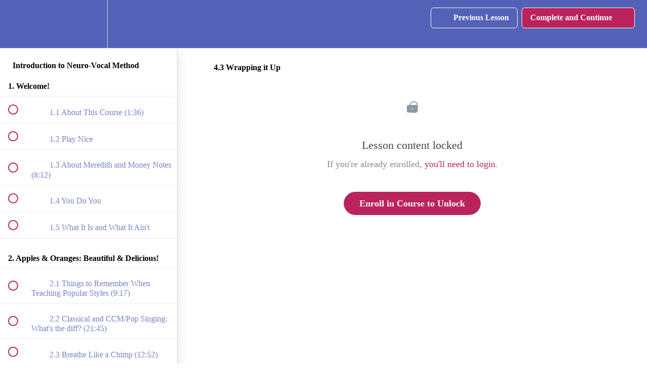

--- FILE ---
content_type: text/javascript
request_url: https://fast.wistia.com/assets/external/E-v1.js
body_size: 162441
content:
var __webpack_modules__=[,(t,e,n)=>{n.d(e,{Wistia:()=>K});var i,r,o,a,s,u,l,c,d,h,p,f,v,y,m,g,b,_,w,E,O,P,S,k,T,C,A,j,I,M,D,L,B,x,R,F,W,N=n(2),H=n(3),V=n(4),U=n(5);function z(t,e){var n=Object.keys(t);if(Object.getOwnPropertySymbols){var i=Object.getOwnPropertySymbols(t);e&&(i=i.filter((function(e){return Object.getOwnPropertyDescriptor(t,e).enumerable}))),n.push.apply(n,i)}return n}function q(t){for(var e=1;e<arguments.length;e++){var n=null!=arguments[e]?arguments[e]:{};e%2?z(Object(n),!0).forEach((function(e){G(t,e,n[e])})):Object.getOwnPropertyDescriptors?Object.defineProperties(t,Object.getOwnPropertyDescriptors(n)):z(Object(n)).forEach((function(e){Object.defineProperty(t,e,Object.getOwnPropertyDescriptor(n,e))}))}return t}function G(t,e,n){return(e=function(t){var e=function(t,e){if("object"!=typeof t||!t)return t;var n=t[Symbol.toPrimitive];if(void 0!==n){var i=n.call(t,e||"default");if("object"!=typeof i)return i;throw new TypeError("@@toPrimitive must return a primitive value.")}return("string"===e?String:Number)(t)}(t,"string");return"symbol"==typeof e?e:e+""}(e))in t?Object.defineProperty(t,e,{value:n,enumerable:!0,configurable:!0,writable:!0}):t[e]=n,t}null!==(i=U.root.Wistia)&&void 0!==i||(U.root.Wistia={}),null!==(o=(r=U.root.Wistia).Preact)&&void 0!==o||(r.Preact=q(q({},N),{},{hooks:H,compat:V})),null!==(s=(a=U.root.Wistia)._destructors)&&void 0!==s||(a._destructors={}),null!==(l=(u=U.root.Wistia)._initializers)&&void 0!==l||(u._initializers={}),null!==(d=(c=U.root.Wistia)._remoteData)&&void 0!==d||(c._remoteData=new Map),null!==(p=(h=U.root.Wistia).api)&&void 0!==p||(h.api=function(){return console.error("Accessed Wistia.api() before it was initialized"),null}),null!==(v=(f=U.root.Wistia).defineControl)&&void 0!==v||(f.defineControl=function(){return console.error("Accessed Wistia.defineControl() before it was initialized"),null}),null!==(m=(y=U.root.Wistia).EventShepherdManager)&&void 0!==m||(y.EventShepherdManager={}),null!==(b=(g=U.root.Wistia).mixin)&&void 0!==b||(g.mixin=function(t){var e=arguments.length>1&&void 0!==arguments[1]?arguments[1]:{};Object.keys(e).forEach((function(n){(function(t,e){if(null==t)throw new TypeError("Cannot convert undefined or null to object");return Object.prototype.hasOwnProperty.call(Object(t),e)})(e,n)&&(t[n]=e[n])}))}),null!==(w=(_=U.root.Wistia).playlistMethods)&&void 0!==w||(_.playlistMethods=new Map),null!==(O=(E=U.root.Wistia).PublicApi)&&void 0!==O||(E.PublicApi=null),null!==(S=(P=U.root.Wistia).uncacheMedia)&&void 0!==S||(P.uncacheMedia=function(){return console.error("Accessed Wistia.uncacheMedia() before it was initialized"),null}),null!==(T=(k=U.root.Wistia).VisitorKey)&&void 0!==T||(k.VisitorKey=null),null!==(A=(C=U.root.Wistia).visitorKey)&&void 0!==A||(C.visitorKey=null),null!==(I=(j=U.root.Wistia).wistia)&&void 0!==I||(j.wistia=void 0),null!==(D=(M=U.root.Wistia)._liveStreamEventDataPromises)&&void 0!==D||(M._liveStreamEventDataPromises={}),null!==(B=(L=U.root.Wistia)._mediaDataPromises)&&void 0!==B||(L._mediaDataPromises={}),null!==(R=(x=U.root.Wistia)._liveStreamPollingPromises)&&void 0!==R||(x._liveStreamPollingPromises={}),null!==(W=(F=U.root.Wistia).first)&&void 0!==W||(F.first=function(){var t;return null!==(t=U.root.Wistia.api())&&void 0!==t?t:document.querySelector("wistia-player")});var K=U.root.Wistia},(t,e,n)=>{n.r(e),n.d(e,{Component:()=>k,Fragment:()=>S,cloneElement:()=>Q,createContext:()=>X,createElement:()=>E,createRef:()=>P,h:()=>E,hydrate:()=>Y,isValidElement:()=>a,options:()=>r,render:()=>K,toChildArray:()=>L});var i,r,o,a,s,u,l,c,d,h,p,f,v,y={},m=[],g=/acit|ex(?:s|g|n|p|$)|rph|grid|ows|mnc|ntw|ine[ch]|zoo|^ord|itera/i,b=Array.isArray;function _(t,e){for(var n in e)t[n]=e[n];return t}function w(t){t&&t.parentNode&&t.parentNode.removeChild(t)}function E(t,e,n){var r,o,a,s={};for(a in e)"key"==a?r=e[a]:"ref"==a?o=e[a]:s[a]=e[a];if(arguments.length>2&&(s.children=arguments.length>3?i.call(arguments,2):n),"function"==typeof t&&null!=t.defaultProps)for(a in t.defaultProps)void 0===s[a]&&(s[a]=t.defaultProps[a]);return O(t,s,r,o,null)}function O(t,e,n,i,a){var s={type:t,props:e,key:n,ref:i,__k:null,__:null,__b:0,__e:null,__c:null,constructor:void 0,__v:null==a?++o:a,__i:-1,__u:0};return null==a&&null!=r.vnode&&r.vnode(s),s}function P(){return{current:null}}function S(t){return t.children}function k(t,e){this.props=t,this.context=e}function T(t,e){if(null==e)return t.__?T(t.__,t.__i+1):null;for(var n;e<t.__k.length;e++)if(null!=(n=t.__k[e])&&null!=n.__e)return n.__e;return"function"==typeof t.type?T(t):null}function C(t){var e,n;if(null!=(t=t.__)&&null!=t.__c){for(t.__e=t.__c.base=null,e=0;e<t.__k.length;e++)if(null!=(n=t.__k[e])&&null!=n.__e){t.__e=t.__c.base=n.__e;break}return C(t)}}function A(t){(!t.__d&&(t.__d=!0)&&s.push(t)&&!j.__r++||u!=r.debounceRendering)&&((u=r.debounceRendering)||l)(j)}function j(){for(var t,e,n,i,o,a,u,l=1;s.length;)s.length>l&&s.sort(c),t=s.shift(),l=s.length,t.__d&&(n=void 0,i=void 0,o=(i=(e=t).__v).__e,a=[],u=[],e.__P&&((n=_({},i)).__v=i.__v+1,r.vnode&&r.vnode(n),W(e.__P,n,i,e.__n,e.__P.namespaceURI,32&i.__u?[o]:null,a,null==o?T(i):o,!!(32&i.__u),u),n.__v=i.__v,n.__.__k[n.__i]=n,H(a,n,u),i.__e=i.__=null,n.__e!=o&&C(n)));j.__r=0}function I(t,e,n,i,r,o,a,s,u,l,c){var d,h,p,f,v,g,b,_=i&&i.__k||m,w=e.length;for(u=M(n,e,_,u,w),d=0;d<w;d++)null!=(p=n.__k[d])&&(h=-1==p.__i?y:_[p.__i]||y,p.__i=d,g=W(t,p,h,r,o,a,s,u,l,c),f=p.__e,p.ref&&h.ref!=p.ref&&(h.ref&&z(h.ref,null,p),c.push(p.ref,p.__c||f,p)),null==v&&null!=f&&(v=f),(b=!!(4&p.__u))||h.__k===p.__k?u=D(p,u,t,b):"function"==typeof p.type&&void 0!==g?u=g:f&&(u=f.nextSibling),p.__u&=-7);return n.__e=v,u}function M(t,e,n,i,r){var o,a,s,u,l,c=n.length,d=c,h=0;for(t.__k=new Array(r),o=0;o<r;o++)null!=(a=e[o])&&"boolean"!=typeof a&&"function"!=typeof a?("string"==typeof a||"number"==typeof a||"bigint"==typeof a||a.constructor==String?a=t.__k[o]=O(null,a,null,null,null):b(a)?a=t.__k[o]=O(S,{children:a},null,null,null):void 0===a.constructor&&a.__b>0?a=t.__k[o]=O(a.type,a.props,a.key,a.ref?a.ref:null,a.__v):t.__k[o]=a,u=o+h,a.__=t,a.__b=t.__b+1,s=null,-1!=(l=a.__i=B(a,n,u,d))&&(d--,(s=n[l])&&(s.__u|=2)),null==s||null==s.__v?(-1==l&&(r>c?h--:r<c&&h++),"function"!=typeof a.type&&(a.__u|=4)):l!=u&&(l==u-1?h--:l==u+1?h++:(l>u?h--:h++,a.__u|=4))):t.__k[o]=null;if(d)for(o=0;o<c;o++)null!=(s=n[o])&&!(2&s.__u)&&(s.__e==i&&(i=T(s)),q(s,s));return i}function D(t,e,n,i){var r,o;if("function"==typeof t.type){for(r=t.__k,o=0;r&&o<r.length;o++)r[o]&&(r[o].__=t,e=D(r[o],e,n,i));return e}t.__e!=e&&(i&&(e&&t.type&&!e.parentNode&&(e=T(t)),n.insertBefore(t.__e,e||null)),e=t.__e);do{e=e&&e.nextSibling}while(null!=e&&8==e.nodeType);return e}function L(t,e){return e=e||[],null==t||"boolean"==typeof t||(b(t)?t.some((function(t){L(t,e)})):e.push(t)),e}function B(t,e,n,i){var r,o,a,s=t.key,u=t.type,l=e[n],c=null!=l&&!(2&l.__u);if(null===l&&null==s||c&&s==l.key&&u==l.type)return n;if(i>(c?1:0))for(r=n-1,o=n+1;r>=0||o<e.length;)if(null!=(l=e[a=r>=0?r--:o++])&&!(2&l.__u)&&s==l.key&&u==l.type)return a;return-1}function x(t,e,n){"-"==e[0]?t.setProperty(e,null==n?"":n):t[e]=null==n?"":"number"!=typeof n||g.test(e)?n:n+"px"}function R(t,e,n,i,r){var o,a;t:if("style"==e)if("string"==typeof n)t.style.cssText=n;else{if("string"==typeof i&&(t.style.cssText=i=""),i)for(e in i)n&&e in n||x(t.style,e,"");if(n)for(e in n)i&&n[e]==i[e]||x(t.style,e,n[e])}else if("o"==e[0]&&"n"==e[1])o=e!=(e=e.replace(d,"$1")),a=e.toLowerCase(),e=a in t||"onFocusOut"==e||"onFocusIn"==e?a.slice(2):e.slice(2),t.l||(t.l={}),t.l[e+o]=n,n?i?n.u=i.u:(n.u=h,t.addEventListener(e,o?f:p,o)):t.removeEventListener(e,o?f:p,o);else{if("http://www.w3.org/2000/svg"==r)e=e.replace(/xlink(H|:h)/,"h").replace(/sName$/,"s");else if("width"!=e&&"height"!=e&&"href"!=e&&"list"!=e&&"form"!=e&&"tabIndex"!=e&&"download"!=e&&"rowSpan"!=e&&"colSpan"!=e&&"role"!=e&&"popover"!=e&&e in t)try{t[e]=null==n?"":n;break t}catch(t){}"function"==typeof n||(null==n||!1===n&&"-"!=e[4]?t.removeAttribute(e):t.setAttribute(e,"popover"==e&&1==n?"":n))}}function F(t){return function(e){if(this.l){var n=this.l[e.type+t];if(null==e.t)e.t=h++;else if(e.t<n.u)return;return n(r.event?r.event(e):e)}}}function W(t,e,n,i,o,a,s,u,l,c){var d,h,p,f,v,y,m,g,E,O,P,T,C,A,j,M,D,L=e.type;if(void 0!==e.constructor)return null;128&n.__u&&(l=!!(32&n.__u),a=[u=e.__e=n.__e]),(d=r.__b)&&d(e);t:if("function"==typeof L)try{if(g=e.props,E="prototype"in L&&L.prototype.render,O=(d=L.contextType)&&i[d.__c],P=d?O?O.props.value:d.__:i,n.__c?m=(h=e.__c=n.__c).__=h.__E:(E?e.__c=h=new L(g,P):(e.__c=h=new k(g,P),h.constructor=L,h.render=G),O&&O.sub(h),h.state||(h.state={}),h.__n=i,p=h.__d=!0,h.__h=[],h._sb=[]),E&&null==h.__s&&(h.__s=h.state),E&&null!=L.getDerivedStateFromProps&&(h.__s==h.state&&(h.__s=_({},h.__s)),_(h.__s,L.getDerivedStateFromProps(g,h.__s))),f=h.props,v=h.state,h.__v=e,p)E&&null==L.getDerivedStateFromProps&&null!=h.componentWillMount&&h.componentWillMount(),E&&null!=h.componentDidMount&&h.__h.push(h.componentDidMount);else{if(E&&null==L.getDerivedStateFromProps&&g!==f&&null!=h.componentWillReceiveProps&&h.componentWillReceiveProps(g,P),e.__v==n.__v||!h.__e&&null!=h.shouldComponentUpdate&&!1===h.shouldComponentUpdate(g,h.__s,P)){for(e.__v!=n.__v&&(h.props=g,h.state=h.__s,h.__d=!1),e.__e=n.__e,e.__k=n.__k,e.__k.some((function(t){t&&(t.__=e)})),T=0;T<h._sb.length;T++)h.__h.push(h._sb[T]);h._sb=[],h.__h.length&&s.push(h);break t}null!=h.componentWillUpdate&&h.componentWillUpdate(g,h.__s,P),E&&null!=h.componentDidUpdate&&h.__h.push((function(){h.componentDidUpdate(f,v,y)}))}if(h.context=P,h.props=g,h.__P=t,h.__e=!1,C=r.__r,A=0,E){for(h.state=h.__s,h.__d=!1,C&&C(e),d=h.render(h.props,h.state,h.context),j=0;j<h._sb.length;j++)h.__h.push(h._sb[j]);h._sb=[]}else do{h.__d=!1,C&&C(e),d=h.render(h.props,h.state,h.context),h.state=h.__s}while(h.__d&&++A<25);h.state=h.__s,null!=h.getChildContext&&(i=_(_({},i),h.getChildContext())),E&&!p&&null!=h.getSnapshotBeforeUpdate&&(y=h.getSnapshotBeforeUpdate(f,v)),M=d,null!=d&&d.type===S&&null==d.key&&(M=V(d.props.children)),u=I(t,b(M)?M:[M],e,n,i,o,a,s,u,l,c),h.base=e.__e,e.__u&=-161,h.__h.length&&s.push(h),m&&(h.__E=h.__=null)}catch(t){if(e.__v=null,l||null!=a)if(t.then){for(e.__u|=l?160:128;u&&8==u.nodeType&&u.nextSibling;)u=u.nextSibling;a[a.indexOf(u)]=null,e.__e=u}else{for(D=a.length;D--;)w(a[D]);N(e)}else e.__e=n.__e,e.__k=n.__k,t.then||N(e);r.__e(t,e,n)}else null==a&&e.__v==n.__v?(e.__k=n.__k,e.__e=n.__e):u=e.__e=U(n.__e,e,n,i,o,a,s,l,c);return(d=r.diffed)&&d(e),128&e.__u?void 0:u}function N(t){t&&t.__c&&(t.__c.__e=!0),t&&t.__k&&t.__k.forEach(N)}function H(t,e,n){for(var i=0;i<n.length;i++)z(n[i],n[++i],n[++i]);r.__c&&r.__c(e,t),t.some((function(e){try{t=e.__h,e.__h=[],t.some((function(t){t.call(e)}))}catch(t){r.__e(t,e.__v)}}))}function V(t){return"object"!=typeof t||null==t||t.__b&&t.__b>0?t:b(t)?t.map(V):_({},t)}function U(t,e,n,o,a,s,u,l,c){var d,h,p,f,v,m,g,_=n.props||y,E=e.props,O=e.type;if("svg"==O?a="http://www.w3.org/2000/svg":"math"==O?a="http://www.w3.org/1998/Math/MathML":a||(a="http://www.w3.org/1999/xhtml"),null!=s)for(d=0;d<s.length;d++)if((v=s[d])&&"setAttribute"in v==!!O&&(O?v.localName==O:3==v.nodeType)){t=v,s[d]=null;break}if(null==t){if(null==O)return document.createTextNode(E);t=document.createElementNS(a,O,E.is&&E),l&&(r.__m&&r.__m(e,s),l=!1),s=null}if(null==O)_===E||l&&t.data==E||(t.data=E);else{if(s=s&&i.call(t.childNodes),!l&&null!=s)for(_={},d=0;d<t.attributes.length;d++)_[(v=t.attributes[d]).name]=v.value;for(d in _)if(v=_[d],"children"==d);else if("dangerouslySetInnerHTML"==d)p=v;else if(!(d in E)){if("value"==d&&"defaultValue"in E||"checked"==d&&"defaultChecked"in E)continue;R(t,d,null,v,a)}for(d in E)v=E[d],"children"==d?f=v:"dangerouslySetInnerHTML"==d?h=v:"value"==d?m=v:"checked"==d?g=v:l&&"function"!=typeof v||_[d]===v||R(t,d,v,_[d],a);if(h)l||p&&(h.__html==p.__html||h.__html==t.innerHTML)||(t.innerHTML=h.__html),e.__k=[];else if(p&&(t.innerHTML=""),I("template"==e.type?t.content:t,b(f)?f:[f],e,n,o,"foreignObject"==O?"http://www.w3.org/1999/xhtml":a,s,u,s?s[0]:n.__k&&T(n,0),l,c),null!=s)for(d=s.length;d--;)w(s[d]);l||(d="value","progress"==O&&null==m?t.removeAttribute("value"):null!=m&&(m!==t[d]||"progress"==O&&!m||"option"==O&&m!=_[d])&&R(t,d,m,_[d],a),d="checked",null!=g&&g!=t[d]&&R(t,d,g,_[d],a))}return t}function z(t,e,n){try{if("function"==typeof t){var i="function"==typeof t.__u;i&&t.__u(),i&&null==e||(t.__u=t(e))}else t.current=e}catch(t){r.__e(t,n)}}function q(t,e,n){var i,o;if(r.unmount&&r.unmount(t),(i=t.ref)&&(i.current&&i.current!=t.__e||z(i,null,e)),null!=(i=t.__c)){if(i.componentWillUnmount)try{i.componentWillUnmount()}catch(t){r.__e(t,e)}i.base=i.__P=null}if(i=t.__k)for(o=0;o<i.length;o++)i[o]&&q(i[o],e,n||"function"!=typeof t.type);n||w(t.__e),t.__c=t.__=t.__e=void 0}function G(t,e,n){return this.constructor(t,n)}function K(t,e,n){var o,a,s,u;e==document&&(e=document.documentElement),r.__&&r.__(t,e),a=(o="function"==typeof n)?null:n&&n.__k||e.__k,s=[],u=[],W(e,t=(!o&&n||e).__k=E(S,null,[t]),a||y,y,e.namespaceURI,!o&&n?[n]:a?null:e.firstChild?i.call(e.childNodes):null,s,!o&&n?n:a?a.__e:e.firstChild,o,u),H(s,t,u)}function Y(t,e){K(t,e,Y)}function Q(t,e,n){var r,o,a,s,u=_({},t.props);for(a in t.type&&t.type.defaultProps&&(s=t.type.defaultProps),e)"key"==a?r=e[a]:"ref"==a?o=e[a]:u[a]=void 0===e[a]&&null!=s?s[a]:e[a];return arguments.length>2&&(u.children=arguments.length>3?i.call(arguments,2):n),O(t.type,u,r||t.key,o||t.ref,null)}function X(t){function e(t){var n,i;return this.getChildContext||(n=new Set,(i={})[e.__c]=this,this.getChildContext=function(){return i},this.componentWillUnmount=function(){n=null},this.shouldComponentUpdate=function(t){this.props.value!=t.value&&n.forEach((function(t){t.__e=!0,A(t)}))},this.sub=function(t){n.add(t);var e=t.componentWillUnmount;t.componentWillUnmount=function(){n&&n.delete(t),e&&e.call(t)}}),t.children}return e.__c="__cC"+v++,e.__=t,e.Provider=e.__l=(e.Consumer=function(t,e){return t.children(e)}).contextType=e,e}i=m.slice,r={__e:function(t,e,n,i){for(var r,o,a;e=e.__;)if((r=e.__c)&&!r.__)try{if((o=r.constructor)&&null!=o.getDerivedStateFromError&&(r.setState(o.getDerivedStateFromError(t)),a=r.__d),null!=r.componentDidCatch&&(r.componentDidCatch(t,i||{}),a=r.__d),a)return r.__E=r}catch(e){t=e}throw t}},o=0,a=function(t){return null!=t&&void 0===t.constructor},k.prototype.setState=function(t,e){var n;n=null!=this.__s&&this.__s!=this.state?this.__s:this.__s=_({},this.state),"function"==typeof t&&(t=t(_({},n),this.props)),t&&_(n,t),null!=t&&this.__v&&(e&&this._sb.push(e),A(this))},k.prototype.forceUpdate=function(t){this.__v&&(this.__e=!0,t&&this.__h.push(t),A(this))},k.prototype.render=S,s=[],l="function"==typeof Promise?Promise.prototype.then.bind(Promise.resolve()):setTimeout,c=function(t,e){return t.__v.__b-e.__v.__b},j.__r=0,d=/(PointerCapture)$|Capture$/i,h=0,p=F(!1),f=F(!0),v=0},(t,e,n)=>{n.r(e),n.d(e,{useCallback:()=>S,useContext:()=>k,useDebugValue:()=>T,useEffect:()=>_,useErrorBoundary:()=>C,useId:()=>A,useImperativeHandle:()=>O,useLayoutEffect:()=>w,useMemo:()=>P,useReducer:()=>b,useRef:()=>E,useState:()=>g});var i,r,o,a,s=n(2),u=0,l=[],c=s.options,d=c.__b,h=c.__r,p=c.diffed,f=c.__c,v=c.unmount,y=c.__;function m(t,e){c.__h&&c.__h(r,t,u||e),u=0;var n=r.__H||(r.__H={__:[],__h:[]});return t>=n.__.length&&n.__.push({}),n.__[t]}function g(t){return u=1,b(x,t)}function b(t,e,n){var o=m(i++,2);if(o.t=t,!o.__c&&(o.__=[n?n(e):x(void 0,e),function(t){var e=o.__N?o.__N[0]:o.__[0],n=o.t(e,t);e!==n&&(o.__N=[n,o.__[1]],o.__c.setState({}))}],o.__c=r,!r.__f)){var a=function(t,e,n){if(!o.__c.__H)return!0;var i=o.__c.__H.__.filter((function(t){return!!t.__c}));if(i.every((function(t){return!t.__N})))return!s||s.call(this,t,e,n);var r=o.__c.props!==t;return i.forEach((function(t){if(t.__N){var e=t.__[0];t.__=t.__N,t.__N=void 0,e!==t.__[0]&&(r=!0)}})),s&&s.call(this,t,e,n)||r};r.__f=!0;var s=r.shouldComponentUpdate,u=r.componentWillUpdate;r.componentWillUpdate=function(t,e,n){if(this.__e){var i=s;s=void 0,a(t,e,n),s=i}u&&u.call(this,t,e,n)},r.shouldComponentUpdate=a}return o.__N||o.__}function _(t,e){var n=m(i++,3);!c.__s&&B(n.__H,e)&&(n.__=t,n.u=e,r.__H.__h.push(n))}function w(t,e){var n=m(i++,4);!c.__s&&B(n.__H,e)&&(n.__=t,n.u=e,r.__h.push(n))}function E(t){return u=5,P((function(){return{current:t}}),[])}function O(t,e,n){u=6,w((function(){if("function"==typeof t){var n=t(e());return function(){t(null),n&&"function"==typeof n&&n()}}if(t)return t.current=e(),function(){return t.current=null}}),null==n?n:n.concat(t))}function P(t,e){var n=m(i++,7);return B(n.__H,e)&&(n.__=t(),n.__H=e,n.__h=t),n.__}function S(t,e){return u=8,P((function(){return t}),e)}function k(t){var e=r.context[t.__c],n=m(i++,9);return n.c=t,e?(null==n.__&&(n.__=!0,e.sub(r)),e.props.value):t.__}function T(t,e){c.useDebugValue&&c.useDebugValue(e?e(t):t)}function C(t){var e=m(i++,10),n=g();return e.__=t,r.componentDidCatch||(r.componentDidCatch=function(t,i){e.__&&e.__(t,i),n[1](t)}),[n[0],function(){n[1](void 0)}]}function A(){var t=m(i++,11);if(!t.__){for(var e=r.__v;null!==e&&!e.__m&&null!==e.__;)e=e.__;var n=e.__m||(e.__m=[0,0]);t.__="P"+n[0]+"-"+n[1]++}return t.__}function j(){for(var t;t=l.shift();)if(t.__P&&t.__H)try{t.__H.__h.forEach(D),t.__H.__h.forEach(L),t.__H.__h=[]}catch(e){t.__H.__h=[],c.__e(e,t.__v)}}c.__b=function(t){r=null,d&&d(t)},c.__=function(t,e){t&&e.__k&&e.__k.__m&&(t.__m=e.__k.__m),y&&y(t,e)},c.__r=function(t){h&&h(t),i=0;var e=(r=t.__c).__H;e&&(o===r?(e.__h=[],r.__h=[],e.__.forEach((function(t){t.__N&&(t.__=t.__N),t.u=t.__N=void 0}))):(e.__h.forEach(D),e.__h.forEach(L),e.__h=[],i=0)),o=r},c.diffed=function(t){p&&p(t);var e=t.__c;e&&e.__H&&(e.__H.__h.length&&(1!==l.push(e)&&a===c.requestAnimationFrame||((a=c.requestAnimationFrame)||M)(j)),e.__H.__.forEach((function(t){t.u&&(t.__H=t.u),t.u=void 0}))),o=r=null},c.__c=function(t,e){e.some((function(t){try{t.__h.forEach(D),t.__h=t.__h.filter((function(t){return!t.__||L(t)}))}catch(n){e.some((function(t){t.__h&&(t.__h=[])})),e=[],c.__e(n,t.__v)}})),f&&f(t,e)},c.unmount=function(t){v&&v(t);var e,n=t.__c;n&&n.__H&&(n.__H.__.forEach((function(t){try{D(t)}catch(t){e=t}})),n.__H=void 0,e&&c.__e(e,n.__v))};var I="function"==typeof requestAnimationFrame;function M(t){var e,n=function(){clearTimeout(i),I&&cancelAnimationFrame(e),setTimeout(t)},i=setTimeout(n,35);I&&(e=requestAnimationFrame(n))}function D(t){var e=r,n=t.__c;"function"==typeof n&&(t.__c=void 0,n()),r=e}function L(t){var e=r;t.__c=t.__(),r=e}function B(t,e){return!t||t.length!==e.length||e.some((function(e,n){return e!==t[n]}))}function x(t,e){return"function"==typeof e?e(t):e}},(t,e,n)=>{n.r(e),n.d(e,{Children:()=>b,Component:()=>i.Component,Fragment:()=>i.Fragment,PureComponent:()=>p,StrictMode:()=>at,Suspense:()=>P,SuspenseList:()=>T,__SECRET_INTERNALS_DO_NOT_USE_OR_YOU_WILL_BE_FIRED:()=>Q,cloneElement:()=>et,createContext:()=>i.createContext,createElement:()=>i.createElement,createFactory:()=>$,createPortal:()=>I,createRef:()=>i.createRef,default:()=>ut,findDOMNode:()=>it,flushSync:()=>ot,forwardRef:()=>m,hydrate:()=>W,isElement:()=>st,isFragment:()=>J,isMemo:()=>tt,isValidElement:()=>Z,lazy:()=>k,memo:()=>f,render:()=>F,startTransition:()=>l,unmountComponentAtNode:()=>nt,unstable_batchedUpdates:()=>rt,useCallback:()=>r.useCallback,useContext:()=>r.useContext,useDebugValue:()=>r.useDebugValue,useDeferredValue:()=>c,useEffect:()=>r.useEffect,useErrorBoundary:()=>r.useErrorBoundary,useId:()=>r.useId,useImperativeHandle:()=>r.useImperativeHandle,useInsertionEffect:()=>h,useLayoutEffect:()=>r.useLayoutEffect,useMemo:()=>r.useMemo,useReducer:()=>r.useReducer,useRef:()=>r.useRef,useState:()=>r.useState,useSyncExternalStore:()=>s,useTransition:()=>d,version:()=>X});var i=n(2),r=n(3);function o(t,e){for(var n in e)t[n]=e[n];return t}function a(t,e){for(var n in t)if("__source"!==n&&!(n in e))return!0;for(var i in e)if("__source"!==i&&t[i]!==e[i])return!0;return!1}function s(t,e){var n=e(),i=(0,r.useState)({t:{__:n,u:e}}),o=i[0].t,a=i[1];return(0,r.useLayoutEffect)((function(){o.__=n,o.u=e,u(o)&&a({t:o})}),[t,n,e]),(0,r.useEffect)((function(){return u(o)&&a({t:o}),t((function(){u(o)&&a({t:o})}))}),[t]),n}function u(t){var e,n,i=t.u,r=t.__;try{var o=i();return!((e=r)===(n=o)&&(0!==e||1/e==1/n)||e!=e&&n!=n)}catch(t){return!0}}function l(t){t()}function c(t){return t}function d(){return[!1,l]}var h=r.useLayoutEffect;function p(t,e){this.props=t,this.context=e}function f(t,e){function n(t){var n=this.props.ref,i=n==t.ref;return!i&&n&&(n.call?n(null):n.current=null),e?!e(this.props,t)||!i:a(this.props,t)}function r(e){return this.shouldComponentUpdate=n,(0,i.createElement)(t,e)}return r.displayName="Memo("+(t.displayName||t.name)+")",r.prototype.isReactComponent=!0,r.__f=!0,r.type=t,r}(p.prototype=new i.Component).isPureReactComponent=!0,p.prototype.shouldComponentUpdate=function(t,e){return a(this.props,t)||a(this.state,e)};var v=i.options.__b;i.options.__b=function(t){t.type&&t.type.__f&&t.ref&&(t.props.ref=t.ref,t.ref=null),v&&v(t)};var y="undefined"!=typeof Symbol&&Symbol.for&&Symbol.for("react.forward_ref")||3911;function m(t){function e(e){var n=o({},e);return delete n.ref,t(n,e.ref||null)}return e.$$typeof=y,e.render=t,e.prototype.isReactComponent=e.__f=!0,e.displayName="ForwardRef("+(t.displayName||t.name)+")",e}var g=function(t,e){return null==t?null:(0,i.toChildArray)((0,i.toChildArray)(t).map(e))},b={map:g,forEach:g,count:function(t){return t?(0,i.toChildArray)(t).length:0},only:function(t){var e=(0,i.toChildArray)(t);if(1!==e.length)throw"Children.only";return e[0]},toArray:i.toChildArray},_=i.options.__e;i.options.__e=function(t,e,n,i){if(t.then)for(var r,o=e;o=o.__;)if((r=o.__c)&&r.__c)return null==e.__e&&(e.__e=n.__e,e.__k=n.__k),r.__c(t,e);_(t,e,n,i)};var w=i.options.unmount;function E(t,e,n){return t&&(t.__c&&t.__c.__H&&(t.__c.__H.__.forEach((function(t){"function"==typeof t.__c&&t.__c()})),t.__c.__H=null),null!=(t=o({},t)).__c&&(t.__c.__P===n&&(t.__c.__P=e),t.__c.__e=!0,t.__c=null),t.__k=t.__k&&t.__k.map((function(t){return E(t,e,n)}))),t}function O(t,e,n){return t&&n&&(t.__v=null,t.__k=t.__k&&t.__k.map((function(t){return O(t,e,n)})),t.__c&&t.__c.__P===e&&(t.__e&&n.appendChild(t.__e),t.__c.__e=!0,t.__c.__P=n)),t}function P(){this.__u=0,this.o=null,this.__b=null}function S(t){var e=t.__.__c;return e&&e.__a&&e.__a(t)}function k(t){var e,n,r,o=null;function a(a){if(e||(e=t()).then((function(t){t&&(o=t.default||t),r=!0}),(function(t){n=t,r=!0})),n)throw n;if(!r)throw e;return o?(0,i.createElement)(o,a):null}return a.displayName="Lazy",a.__f=!0,a}function T(){this.i=null,this.l=null}i.options.unmount=function(t){var e=t.__c;e&&e.__R&&e.__R(),e&&32&t.__u&&(t.type=null),w&&w(t)},(P.prototype=new i.Component).__c=function(t,e){var n=e.__c,i=this;null==i.o&&(i.o=[]),i.o.push(n);var r=S(i.__v),o=!1,a=function(){o||(o=!0,n.__R=null,r?r(s):s())};n.__R=a;var s=function(){if(! --i.__u){if(i.state.__a){var t=i.state.__a;i.__v.__k[0]=O(t,t.__c.__P,t.__c.__O)}var e;for(i.setState({__a:i.__b=null});e=i.o.pop();)e.forceUpdate()}};i.__u++||32&e.__u||i.setState({__a:i.__b=i.__v.__k[0]}),t.then(a,a)},P.prototype.componentWillUnmount=function(){this.o=[]},P.prototype.render=function(t,e){if(this.__b){if(this.__v.__k){var n=document.createElement("div"),r=this.__v.__k[0].__c;this.__v.__k[0]=E(this.__b,n,r.__O=r.__P)}this.__b=null}var o=e.__a&&(0,i.createElement)(i.Fragment,null,t.fallback);return o&&(o.__u&=-33),[(0,i.createElement)(i.Fragment,null,e.__a?null:t.children),o]};var C=function(t,e,n){if(++n[1]===n[0]&&t.l.delete(e),t.props.revealOrder&&("t"!==t.props.revealOrder[0]||!t.l.size))for(n=t.i;n;){for(;n.length>3;)n.pop()();if(n[1]<n[0])break;t.i=n=n[2]}};function A(t){return this.getChildContext=function(){return t.context},t.children}function j(t){var e=this,n=t.h;if(e.componentWillUnmount=function(){(0,i.render)(null,e.v),e.v=null,e.h=null},e.h&&e.h!==n&&e.componentWillUnmount(),!e.v){for(var r=e.__v;null!==r&&!r.__m&&null!==r.__;)r=r.__;e.h=n,e.v={nodeType:1,parentNode:n,childNodes:[],__k:{__m:r.__m},contains:function(){return!0},insertBefore:function(t,n){this.childNodes.push(t),e.h.insertBefore(t,n)},removeChild:function(t){this.childNodes.splice(this.childNodes.indexOf(t)>>>1,1),e.h.removeChild(t)}}}(0,i.render)((0,i.createElement)(A,{context:e.context},t.__v),e.v)}function I(t,e){var n=(0,i.createElement)(j,{__v:t,h:e});return n.containerInfo=e,n}(T.prototype=new i.Component).__a=function(t){var e=this,n=S(e.__v),i=e.l.get(t);return i[0]++,function(r){var o=function(){e.props.revealOrder?(i.push(r),C(e,t,i)):r()};n?n(o):o()}},T.prototype.render=function(t){this.i=null,this.l=new Map;var e=(0,i.toChildArray)(t.children);t.revealOrder&&"b"===t.revealOrder[0]&&e.reverse();for(var n=e.length;n--;)this.l.set(e[n],this.i=[1,0,this.i]);return t.children},T.prototype.componentDidUpdate=T.prototype.componentDidMount=function(){var t=this;this.l.forEach((function(e,n){C(t,n,e)}))};var M="undefined"!=typeof Symbol&&Symbol.for&&Symbol.for("react.element")||60103,D=/^(?:accent|alignment|arabic|baseline|cap|clip(?!PathU)|color|dominant|fill|flood|font|glyph(?!R)|horiz|image(!S)|letter|lighting|marker(?!H|W|U)|overline|paint|pointer|shape|stop|strikethrough|stroke|text(?!L)|transform|underline|unicode|units|v|vector|vert|word|writing|x(?!C))[A-Z]/,L=/^on(Ani|Tra|Tou|BeforeInp|Compo)/,B=/[A-Z0-9]/g,x="undefined"!=typeof document,R=function(t){return("undefined"!=typeof Symbol&&"symbol"==typeof Symbol()?/fil|che|rad/:/fil|che|ra/).test(t)};function F(t,e,n){return null==e.__k&&(e.textContent=""),(0,i.render)(t,e),"function"==typeof n&&n(),t?t.__c:null}function W(t,e,n){return(0,i.hydrate)(t,e),"function"==typeof n&&n(),t?t.__c:null}i.Component.prototype.isReactComponent={},["componentWillMount","componentWillReceiveProps","componentWillUpdate"].forEach((function(t){Object.defineProperty(i.Component.prototype,t,{configurable:!0,get:function(){return this["UNSAFE_"+t]},set:function(e){Object.defineProperty(this,t,{configurable:!0,writable:!0,value:e})}})}));var N=i.options.event;function H(){}function V(){return this.cancelBubble}function U(){return this.defaultPrevented}i.options.event=function(t){return N&&(t=N(t)),t.persist=H,t.isPropagationStopped=V,t.isDefaultPrevented=U,t.nativeEvent=t};var z,q={enumerable:!1,configurable:!0,get:function(){return this.class}},G=i.options.vnode;i.options.vnode=function(t){"string"==typeof t.type&&function(t){var e=t.props,n=t.type,r={},o=-1===n.indexOf("-");for(var a in e){var s=e[a];if(!("value"===a&&"defaultValue"in e&&null==s||x&&"children"===a&&"noscript"===n||"class"===a||"className"===a)){var u=a.toLowerCase();"defaultValue"===a&&"value"in e&&null==e.value?a="value":"download"===a&&!0===s?s="":"translate"===u&&"no"===s?s=!1:"o"===u[0]&&"n"===u[1]?"ondoubleclick"===u?a="ondblclick":"onchange"!==u||"input"!==n&&"textarea"!==n||R(e.type)?"onfocus"===u?a="onfocusin":"onblur"===u?a="onfocusout":L.test(a)&&(a=u):u=a="oninput":o&&D.test(a)?a=a.replace(B,"-$&").toLowerCase():null===s&&(s=void 0),"oninput"===u&&r[a=u]&&(a="oninputCapture"),r[a]=s}}"select"==n&&r.multiple&&Array.isArray(r.value)&&(r.value=(0,i.toChildArray)(e.children).forEach((function(t){t.props.selected=-1!=r.value.indexOf(t.props.value)}))),"select"==n&&null!=r.defaultValue&&(r.value=(0,i.toChildArray)(e.children).forEach((function(t){t.props.selected=r.multiple?-1!=r.defaultValue.indexOf(t.props.value):r.defaultValue==t.props.value}))),e.class&&!e.className?(r.class=e.class,Object.defineProperty(r,"className",q)):(e.className&&!e.class||e.class&&e.className)&&(r.class=r.className=e.className),t.props=r}(t),t.$$typeof=M,G&&G(t)};var K=i.options.__r;i.options.__r=function(t){K&&K(t),z=t.__c};var Y=i.options.diffed;i.options.diffed=function(t){Y&&Y(t);var e=t.props,n=t.__e;null!=n&&"textarea"===t.type&&"value"in e&&e.value!==n.value&&(n.value=null==e.value?"":e.value),z=null};var Q={ReactCurrentDispatcher:{current:{readContext:function(t){return z.__n[t.__c].props.value},useCallback:r.useCallback,useContext:r.useContext,useDebugValue:r.useDebugValue,useDeferredValue:c,useEffect:r.useEffect,useId:r.useId,useImperativeHandle:r.useImperativeHandle,useInsertionEffect:h,useLayoutEffect:r.useLayoutEffect,useMemo:r.useMemo,useReducer:r.useReducer,useRef:r.useRef,useState:r.useState,useSyncExternalStore:s,useTransition:d}}},X="18.3.1";function $(t){return i.createElement.bind(null,t)}function Z(t){return!!t&&t.$$typeof===M}function J(t){return Z(t)&&t.type===i.Fragment}function tt(t){return!!t&&!!t.displayName&&("string"==typeof t.displayName||t.displayName instanceof String)&&t.displayName.startsWith("Memo(")}function et(t){return Z(t)?i.cloneElement.apply(null,arguments):t}function nt(t){return!!t.__k&&((0,i.render)(null,t),!0)}function it(t){return t&&(t.base||1===t.nodeType&&t)||null}var rt=function(t,e){return t(e)},ot=function(t,e){return t(e)},at=i.Fragment,st=Z,ut={useState:r.useState,useId:r.useId,useReducer:r.useReducer,useEffect:r.useEffect,useLayoutEffect:r.useLayoutEffect,useInsertionEffect:h,useTransition:d,useDeferredValue:c,useSyncExternalStore:s,startTransition:l,useRef:r.useRef,useImperativeHandle:r.useImperativeHandle,useMemo:r.useMemo,useCallback:r.useCallback,useContext:r.useContext,useDebugValue:r.useDebugValue,version:"18.3.1",Children:b,render:F,hydrate:W,unmountComponentAtNode:nt,createPortal:I,createElement:i.createElement,createContext:i.createContext,createFactory:$,cloneElement:et,createRef:i.createRef,Fragment:i.Fragment,isValidElement:Z,isElement:st,isFragment:J,isMemo:tt,findDOMNode:it,Component:i.Component,PureComponent:p,memo:f,forwardRef:m,flushSync:ot,unstable_batchedUpdates:rt,StrictMode:at,Suspense:P,SuspenseList:T,lazy:k,__SECRET_INTERNALS_DO_NOT_USE_OR_YOU_WILL_BE_FIRED:Q}},(t,e,n)=>{var i;n.d(e,{root:()=>r});try{(i=self).self!==i&&void 0!==i.self&&"undefined"!=typeof window&&(i=window)}catch(t){i="undefined"!=typeof globalThis?globalThis:window}var r=i},,(t,e,n)=>{n(8),n(16),n(69),n(74),n(75);window._wq=window._wq||[]},(t,e,n)=>{var i=n(9);!function(t){if(!(null!=t._initializers?t._initializers.initEventLoop:void 0))t._initializers.initEventLoop=function(){return t.eventLoop=i.globalEventLoop},t._destructors.destroyEventLoop=function(){return null!=t.eventLoop&&t.eventLoop.stop(),t.eventLoop=null}}(window.Wistia)},(t,e,n)=>{n.d(e,{globalEventLoop:()=>u});var i=n(10),r=n(1),o=i.wlog.getPrefixedFunctions("event_loop"),a=function(){var t=this,e=arguments.length>0&&void 0!==arguments[0]?arguments[0]:{};this._timeoutId=null,this._latency=null!=e.latency?e.latency:100,this._blurLatency=null!=e.blurLatency?e.blurLatency:2e3,this._functions={},this._paused={},window.addEventListener("blur",(function(){return t.blur()}),!1),window.addEventListener("focus",(function(){return t.focus()}),!1),this.start()},s=a.prototype;s.start=function(){var t=this;clearTimeout(this._timeoutId),this._loopFn=this._loopFn||function(){t.runFunctions(),t._timeoutId=setTimeout(t._loopFn,t._latency)},this._loopFn()},s.resync=function(){this.start()},s.resyncNextTick=function(){var t=this;setTimeout((function(){t.resync()}),0)},s.stop=function(){clearTimeout(this._timeoutId)},s.clear=function(){this._functions={}},s.runFunctions=function(){this._pausedDirty&&this.updatePaused();var t=[];for(var e in this._functions){var n=this._functions[e],i=(new Date).getTime(),r=i-n.lastRanAt;if(!n.paused&&r>=n.interval){n.lastRanAt=i;try{n.fn()===this.remove&&t.push(e)}catch(t){o.error(t)}}}for(var a=0;a<t.length;a++)this.remove(t[a])},s.add=function(t,e,n){var i=(new Date).getTime();this._functions[t]={addedAt:i,lastRanAt:-1,interval:e,fn:n};var r=n();this._functions[t]&&(this._functions[t].lastRanAt=(new Date).getTime()),this._functions[t]&&r===this.remove?delete this._functions[t]:this._pausedDirty=!0},s.remove=function(t){var e=this;this.forEachMatchingKey(t,(function(t){delete e._functions[t]}))},s.forEachMatchingKey=function(t,e){for(var n in this._functions){var i=this._functions[n];this.key1IncludesKey2(t,n)&&e(n,i)}},s.latency=function(t){if(null==t)return this._latency;this._latency=t},s.interval=function(t,e){if(null==e)return this._functions[t].interval;null==this._functions[t]?o.notice("setting interval of ",t,"to",e,"failed because",t,"is not defined"):this._functions[t].interval=e},s.pause=function(t){this._paused[t]=!0,this._pausedDirty=!0},s.unpause=function(t){this._paused[t]=!1,this._pausedDirty=!0},s.isPaused=function(t){for(var e in this.paused){if(this._paused[e]&&this.key1IncludesKey2(e,t))return!0}return!1},s.updatePaused=function(){for(var t in this._functions){this._functions[t].paused=this.isPaused(t)}this._pausedDirty=!1},s.key1IncludesKey2=function(t,e){return"function"==typeof e.indexOf&&0===e.indexOf(t)&&(e.length===t.length||"."===e.charAt(t.length))},s.blur=function(){this._blurred||(this._blurred=!0,this._savedLatency=this._latency,this._latency=this._blurLatency)},s.focus=function(){this._blurred&&(this._blurred=!1,this._latency=this._savedLatency,this.resync())},null==r.Wistia.eventLoop&&(r.Wistia.eventLoop=new a({latency:100,blurLatency:100}));var u=r.Wistia.eventLoop},(t,e,n)=>{n.d(e,{LOG_LEVELS:()=>s,wlog:()=>y});var i=n(11),r=n(1);function o(t){return function(t){if(Array.isArray(t))return a(t)}(t)||function(t){if("undefined"!=typeof Symbol&&null!=t[Symbol.iterator]||null!=t["@@iterator"])return Array.from(t)}(t)||function(t,e){if(t){if("string"==typeof t)return a(t,e);var n={}.toString.call(t).slice(8,-1);return"Object"===n&&t.constructor&&(n=t.constructor.name),"Map"===n||"Set"===n?Array.from(t):"Arguments"===n||/^(?:Ui|I)nt(?:8|16|32)(?:Clamped)?Array$/.test(n)?a(t,e):void 0}}(t)||function(){throw new TypeError("Invalid attempt to spread non-iterable instance.\nIn order to be iterable, non-array objects must have a [Symbol.iterator]() method.")}()}function a(t,e){(null==e||e>t.length)&&(e=t.length);for(var n=0,i=Array(e);n<e;n++)i[n]=t[n];return i}var s={ERROR:0,WARNING:1,NOTICE:2,INFO:3,DEBUG:4,error:0,warning:1,notice:2,info:3,debug:4},u=function(){},l=function(t){var e=this;null==t&&(t={});return e.error=function(){for(var t=arguments.length,n=new Array(t),i=0;i<t;i++)n[i]=arguments[i];return e.log(0,n)},e.warn=function(){for(var t=arguments.length,n=new Array(t),i=0;i<t;i++)n[i]=arguments[i];return e.log(1,n)},e.notice=function(){for(var t=arguments.length,n=new Array(t),i=0;i<t;i++)n[i]=arguments[i];return e.log(1,n)},e.info=function(){for(var t=arguments.length,n=new Array(t),i=0;i<t;i++)n[i]=arguments[i];return e.log(3,n)},e.debug=function(){for(var t=arguments.length,n=new Array(t),i=0;i<t;i++)n[i]=arguments[i];return e.log(4,n)},e.ctx=t,e.ctx.initializedAt||e.reset(),e},c=l.prototype;c.reset=function(){this.ctx.level=0,this.ctx.grep=null,this.ctx.grepv=null,this.ctx.first1000LogLines=[],this.ctx.last1000LogLines=[],this.ctx.initializedAt=(new Date).getTime()},c.setLevel=function(t){var e=this.logFunc(3);null!=s[t]?(this.ctx.level=s[t],e('Log level set to "'.concat(t,'" (').concat(s[t],")"))):e('Unknown log level "'.concat(t,'"'))},c.setGrep=function(t){this.ctx.grep=t},c.setGrepv=function(t){this.ctx.grepv=t},c.first1000LogLines=function(){return this.ctx.first1000LogLines},c.last1000LogLines=function(){return this.ctx.last1000LogLines},c.matchedGrep=function(t){var e=!1;if(this.ctx.grep||this.ctx.grepv){for(var n=[],i=0;i<t.length;i++)try{var r=t[i];n.push(r.toString&&r.toString())}catch(t){n.push("")}var o=n.join(" "),a=!this.ctx.grep||o.match(this.ctx.grep),s=!this.ctx.grepv||!o.match(this.ctx.grepv);e=a&&s}else e=!0;return e},c.now=function(){return"undefined"!=typeof performance&&"function"==typeof performance.now?performance.now().toFixed(3):Date.now?Date.now()-this.ctx.initializedAt:(new Date).getTime()-this.ctx.initializedAt},c.messagesToLogLine=function(t,e,n){var i,r=[t,e];r=r.concat(n);try{(i=r.join(" ")||"").length>200&&(i=i.slice(0,200))}catch(t){i="could not serialize"}return i},c.persistLine=function(t){this.ctx.first1000LogLines.length<1e3?this.ctx.first1000LogLines.push(t):(this.ctx.last1000LogLines.length>=1e3&&this.ctx.last1000LogLines.shift(),this.ctx.last1000LogLines.push(t))},c.log=function(t,e){var n,r=t<=this.ctx.level,a=t<4,s=(r||a)&&this.matchedGrep(e);if(0===t&&(0,i.globalTrigger)("problem",{type:"error-logged",data:{messages:e}}),s&&(r||a)&&(n=this.now()),a&&s){var u=this.messagesToLogLine(t,n,e);this.persistLine(u)}if(r&&s){var l,c=this.logFunc(t);1===e.length&&(l=e[0])instanceof Error?(c(l.message),l.stack&&c(l.stack)):c.apply(void 0,o(e))}};var d=function(){for(var t=arguments.length,e=new Array(t),n=0;n<t;n++)e[n]=arguments[n];console.error.apply(console,e)},h=function(){for(var t=arguments.length,e=new Array(t),n=0;n<t;n++)e[n]=arguments[n];console.warn.apply(console,e)},p=function(){for(var t=arguments.length,e=new Array(t),n=0;n<t;n++)e[n]=arguments[n];console.info.apply(console,e)},f=function(){for(var t=arguments.length,e=new Array(t),n=0;n<t;n++)e[n]=arguments[n];console.debug.apply(console,e)},v=function(t){console.log.apply(console,t)};c.logFunc=function(t){return null==t&&(t=this.level),console?(0===t?e=d:1===t?e=h:3===t?e=p:4===t&&(e=f),e||(e=v),"function"!=typeof e&&(this.noConsoleLog=!0,e=u),e):u;var e},c.maybePrefix=function(t,e){if(t){if("function"==typeof t)try{t=t()}catch(e){t='prefix err "'.concat(e.message,'"')}return t instanceof Array?t.concat(e):[t].concat(e)}return e},c.getPrefixedFunctions=function(t){var e=this;return{log:function(){for(var n=arguments.length,i=new Array(n),r=0;r<n;r++)i[r]=arguments[r];return e.log(0,e.maybePrefix(t,i))},error:function(){for(var n=arguments.length,i=new Array(n),r=0;r<n;r++)i[r]=arguments[r];return e.log(0,e.maybePrefix(t,i))},warn:function(){for(var n=arguments.length,i=new Array(n),r=0;r<n;r++)i[r]=arguments[r];return e.log(1,e.maybePrefix(t,i))},notice:function(){for(var n=arguments.length,i=new Array(n),r=0;r<n;r++)i[r]=arguments[r];return e.log(1,e.maybePrefix(t,i))},info:function(){for(var n=arguments.length,i=new Array(n),r=0;r<n;r++)i[r]=arguments[r];return e.log(3,e.maybePrefix(t,i))},debug:function(){for(var n=arguments.length,i=new Array(n),r=0;r<n;r++)i[r]=arguments[r];return e.log(4,e.maybePrefix(t,i))}}},r.Wistia&&null==r.Wistia.wlogCtx&&(r.Wistia.wlogCtx={});var y=new l(r.Wistia.wlogCtx)},(t,e,n)=>{n.d(e,{globalBind:()=>o,globalOn:()=>a,globalTrigger:()=>s});var i=n(12),r=n(1);(0,i.makeWbindable)(r.Wistia);var o=r.Wistia.bind.bind(r.Wistia),a=r.Wistia.on.bind(r.Wistia),s=(r.Wistia.off.bind(r.Wistia),r.Wistia.rebind.bind(r.Wistia),r.Wistia.trigger.bind(r.Wistia));r.Wistia.unbind.bind(r.Wistia)},(t,e,n)=>{n.d(e,{makeWbindable:()=>a});var i=n(13),r=n(1),o=n(14);r.Wistia.bindable||(r.Wistia.EventShepherdManager||(r.Wistia.EventShepherdManager={}),r.Wistia.bindable={bind:function(t,e){if("crosstime"===t&&this.crossTime)return this.crossTime.addBinding(arguments[1],arguments[2]),this;if("betweentimes"===t&&this.betweenTimes)return this.betweenTimes.addBinding(arguments[1],arguments[2],arguments[3]),this;var n=this.embedElement||this.container;if(Object.keys(o.convertedEventNames).includes(t)&&n){var a=s(n);return void 0===r.Wistia.EventShepherdManager[a]&&(r.Wistia.EventShepherdManager[a]=new o.EventShepherd),r.Wistia.EventShepherdManager[a].addListener(t,n,e),this}if(e)return i.bind.call(this,t,e),this;r.Wistia.warn&&r.Wistia.warn(this.constructor.name,"bind","falsey value passed in as callback:",e)},unbind:function(t,e){if("crosstime"===t&&this.crossTime)return e?this.crossTime.removeBinding(arguments[1],arguments[2]):this.crossTime.removeAllBindings(),this;if("betweentimes"===t&&this.betweenTimes)return e?this.betweenTimes.removeBinding(arguments[1],arguments[2],arguments[3]):this.betweenTimes.removeAllBindings(),this;var n=this.embedElement||this.container;if(Object.keys(o.convertedEventNames).includes(t)&&n){var a=s(n);return void 0===r.Wistia.EventShepherdManager[a]||r.Wistia.EventShepherdManager[a].removeListener(t,n,e),this}return e?i.unbind.call(this,t,e):this._bindings&&(this._bindings[t]=[]),this._bindings&&this._bindings[t]&&!this._bindings[t].length&&(this._bindings[t]=null,delete this._bindings[t]),this},on:function(t,e){var n=arguments,a=this;if("crosstime"===t&&this.crossTime)return this.crossTime.addBinding(arguments[1],arguments[2]),function(){a.crossTime.removeBinding(n[1],n[2])};if("betweentimes"===t&&this.betweenTimes)return this.betweenTimes.addBinding(arguments[1],arguments[2],arguments[3]),function(){a.betweenTimes.removeBinding(n[1],n[2],n[3])};var u=this.embedElement||this.container;if(Object.keys(o.convertedEventNames).includes(t)&&u){var l=s(u);return void 0===r.Wistia.EventShepherdManager[l]&&(r.Wistia.EventShepherdManager[l]=new o.EventShepherd(u)),r.Wistia.EventShepherdManager[l].addListener(t,u,e),function(){r.Wistia.EventShepherdManager[l].removeListener(t,u,e)}}return i.bind.call(this,t,e)},off:function(t,e){if("crosstime"===t&&this.crossTime)return this.crossTime.removeBinding(arguments[1],arguments[2]);if("betweentimes"===t&&this.betweenTimes)return this.betweenTimes.removeBinding(arguments[1],arguments[2],arguments[3]);var n=this.embedElement||this.container;if(Object.keys(o.convertedEventNames).includes(t)&&n){var a=s(n);return void 0===r.Wistia.EventShepherdManager[a]?function(){}:r.Wistia.EventShepherdManager[a].removeListener(t,n,e)}return i.unbind.call(this,t,e)},rebind:function(t,e){return this.unbind(t,e),this.bind(t,e),this},trigger:function(t){for(var e,n=arguments.length,r=new Array(n>1?n-1:0),o=1;o<n;o++)r[o-1]=arguments[o];return(e=i.trigger).call.apply(e,[this,t].concat(r)),this},bindNamed:function(){return i.bindNamed.apply(this,arguments)},unbindNamed:function(){return i.unbindNamed.apply(this,arguments)},unbindAllInNamespace:function(){return i.unbindAllInNamespace.apply(this,arguments)}});var a=function(t){for(var e in r.Wistia.bindable){var n=r.Wistia.bindable[e];t[e]||(t[e]=n)}},s=function(t){return null!=t&&t.mediaId?t.mediaId:null!=t&&t.id?t.id:void 0}},(t,e,n)=>{n.d(e,{bind:()=>u,bindNamed:()=>f,bindify:()=>g,trigger:()=>d,unbind:()=>l,unbindAllInNamespace:()=>y,unbindNamed:()=>v});var i=n(1),r=function(t,e){if(null==t)throw new TypeError("Cannot convert undefined or null to object");return Object.prototype.hasOwnProperty.call(Object(t),e)};function o(t){return function(t){if(Array.isArray(t))return a(t)}(t)||function(t){if("undefined"!=typeof Symbol&&null!=t[Symbol.iterator]||null!=t["@@iterator"])return Array.from(t)}(t)||function(t,e){if(t){if("string"==typeof t)return a(t,e);var n={}.toString.call(t).slice(8,-1);return"Object"===n&&t.constructor&&(n=t.constructor.name),"Map"===n||"Set"===n?Array.from(t):"Arguments"===n||/^(?:Ui|I)nt(?:8|16|32)(?:Clamped)?Array$/.test(n)?a(t,e):void 0}}(t)||function(){throw new TypeError("Invalid attempt to spread non-iterable instance.\nIn order to be iterable, non-array objects must have a [Symbol.iterator]() method.")}()}function a(t,e){(null==e||e>t.length)&&(e=t.length);for(var n=0,i=Array(e);n<e;n++)i[n]=t[n];return i}var s=Array.prototype.slice,u=function(t,e){var n=this;return n._bindings||(n._bindings={}),n._bindings[t]||(n._bindings[t]=[]),n._bindings[t].push(e),function(){n.unbind(t,e)}},l=function(t,e){if(!this._bindings)return this;if(!this._bindings[t])return this;for(var n=[],i=0;i<this._bindings[t].length;i++){var r=this._bindings[t][i];r!==e&&n.push(r)}this._bindings[t]=n},c=function(t,e){return this.unbind(t,e),this.bind(t,e),{event:t,fn:e}},d=function(t){for(var e=arguments.length,n=new Array(e>1?e-1:0),i=1;i<e;i++)n[i-1]=arguments[i];return this._bindings&&null!=this._bindings.all&&h.apply(this,["all",t].concat(n)),h.apply(this,[t].concat(n))},h=function(t){if(!this._bindings)return this;if(!this._bindings[t])return this;for(var e,n=s.call(arguments,1),r=o(this._bindings[t]),a=0;a<r.length;a++){var u=r[a];try{u.apply(this,n)===this.unbind&&(null==e&&(e=[]),e.push({event:t,fn:u}))}catch(t){if(this._throwTriggerErrors)throw t;i.Wistia.error&&i.Wistia.error(t)}}if(e)for(var l=0;l<e.length;l++){var c=e[l];this.unbind(c.event,c.fn)}return this},p=function(t,e){null==t._namedBindings&&(t._namedBindings={}),null==t._namedBindings[e]&&(t._namedBindings[e]={})},f=function(t,e,n,i){return this.unbindNamed(t,e),function(t,e,n,i,r){p(t,e),t._namedBindings[e][n]={event:i,fn:r}}(this,t,e,n,i),this.bind(n,i),function(){this.unbindNamed(t,e)}},v=function(t,e){p(this,t);var n=function(t,e,n){return p(t,e),t._namedBindings[e][n]}(this,t,e);if(n){var i=n.event,r=n.fn;this.unbind(i,r)}var o=this._namedBindings;return delete o[t][e],m(o[t])&&delete o[t],this},y=function(t){var e=this._namedBindings&&this._namedBindings[t];if(null==e)return this;for(var n in e)r(e,n)&&this.unbindNamed(t,n)},m=function(t){for(var e in t)if(r(t,e))return!1;return!0},g=function(t){return t.bind=u,t.unbind=l,t.on=u,t.off=l,t.rebind=c,t.trigger=d,t.bindNamed=f,t.unbindNamed=v,t.unbindAllInNamespace=y,t};g(function(){}.prototype)},(t,e,n)=>{function i(t,e){for(var n=0;n<e.length;n++){var i=e[n];i.enumerable=i.enumerable||!1,i.configurable=!0,"value"in i&&(i.writable=!0),Object.defineProperty(t,r(i.key),i)}}function r(t){var e=function(t,e){if("object"!=typeof t||!t)return t;var n=t[Symbol.toPrimitive];if(void 0!==n){var i=n.call(t,e||"default");if("object"!=typeof i)return i;throw new TypeError("@@toPrimitive must return a primitive value.")}return("string"===e?String:Number)(t)}(t,"string");return"symbol"==typeof e?e:e+""}n.d(e,{EventShepherd:()=>s,convertedEventNames:()=>o});var o={mutechange:n(15).MUTE_CHANGE_EVENT},a={mutechange:function(t){return t.isMuted}},s=function(){return t=function t(){var e,n,i;!function(t,e){if(!(t instanceof e))throw new TypeError("Cannot call a class as a function")}(this,t),e=this,i={},(n=r(n="convertedEventsMap"))in e?Object.defineProperty(e,n,{value:i,enumerable:!0,configurable:!0,writable:!0}):e[n]=i},(e=[{key:"addListener",value:function(t,e,n){var i,r,s,u=null!==(i=o[t])&&void 0!==i?i:t;null!==(s=(r=this.convertedEventsMap)[u])&&void 0!==s||(r[u]=[]);var l=function(e){if(a[t]){var i=a[t](e.detail);n(i)}else n()};this.convertedEventsMap[u].push({givenCallback:n,eventListenerCallback:l}),e.addEventListener(u,l)}},{key:"removeAllListeners",value:function(t){var e=this;Object.keys(this.convertedEventsMap).forEach((function(n){var i;null===(i=e.convertedEventsMap[n])||void 0===i||i.forEach((function(e){t.removeEventListener(n,e.eventListenerCallback)})),e.convertedEventsMap[n]=[]}))}},{key:"removeListener",value:function(t,e,n){var i,r=this,a=null!==(i=o[t])&&void 0!==i?i:t,s=[];n?(e.removeEventListener(a,n),this.convertedEventsMap[a]&&(this.convertedEventsMap[a].forEach((function(t,i){t.givenCallback===n&&(s.push(i),e.removeEventListener(a,t.eventListenerCallback))})),s.forEach((function(t){r.convertedEventsMap[a]&&r.convertedEventsMap[a].splice(t,1)})))):this.convertedEventsMap[a]=[]}}])&&i(t.prototype,e),n&&i(t,n),Object.defineProperty(t,"prototype",{writable:!1}),t;var t,e,n}()},(t,e,n)=>{n.r(e),n.d(e,{AFTER_REPLACE_EVENT:()=>i,API_READY_EVENT:()=>r,BEFORE_REPLACE_EVENT:()=>o,BETWEENTIMES_EVENT_EV1:()=>a,CROSSTIME_EVENT_EV1:()=>s,EMBED_OPTIONS_CHANGED_EVENT:()=>u,IMPL_CREATED_EVENT:()=>l,INIT_EMBED_EVENT:()=>c,INPUT_CONTEXT_CHANGE_EVENT:()=>d,INTERNAL_API_ON_FIND_EVENT:()=>h,LOADED_MEDIA_DATA_EVENT:()=>p,MUTE_CHANGE_EVENT:()=>f,TIME_UPDATE_EVENT:()=>v});var i="after-replace",r="api-ready",o="before-replace",a="betweentimes",s="crosstime",u="embed-options-changed",l="impl-created",c="initembed",d="input-context-change",h="internal-api-on-find",p="loaded-media-data",f="mute-change",v="time-update"},(t,e,n)=>{!function(t){var e,i,r,o,a,s,u,l,c,d,h,p,f,v,y,m;if(!t.embed)i=n(17),h=n(45).mediaFromCache,c=n(49).getInitialMediaData,d=n(48).mediaDataTransforms,p=n(18).merge,o=n(19).assign,u=n(54).dynamicImport,a=n(55).countMetric,f=n(56).optionsFromElemClass,y=n(57).setEmbedOptionStore,m=n(58).translateEmbedOptionKeyValuePairForWebComponent,r=n(59).TranslationApi,v=n(57),l=v.getEmbedOptionStore,e=v.GLOBAL_ID_KEY,t._embed={},t.embed=function(n,i){var o,u,c,v,m,g,b,_,w,E,O;return null==i&&(i={}),t.info("Wistia.embed",n,i),"function"==typeof t.flushInitQueue&&t.flushInitQueue(),"string"==typeof n?v=n:(v=n.hashedId,w=p({},n.embedOptions,i),d(n,w),t.cacheMedia(v,n)),i.container?"string"==typeof i.container?g=document.getElementById(i.container):(g=i.container,a("legacy/embed-with-container",1,{hashedId:v,url:window.location.href})):n.container?"string"==typeof n.container?g=document.getElementById(i.container):(g=n.container,a("legacy/embed-with-container",1,{hashedId:v,url:window.location.href})):(o="wistia_"+v,g=document.getElementById(o)),c=l(e),m=l(g.id||""),(u=f(g)).useWebComponent||(null!=(b=h(v))&&null!=(_=b.embedOptions)?_.useWebComponent:void 0)||m.useWebComponent||c.useWebComponent?(u.useWebComponent=!0,(O=s(v,Object.assign({},i,u))).originalContainer=g,O.originalContainer._convertingToAurora=!0,O.uniqueId=O.originalContainer.uniqueId,O.originalContainer.uniqueId=void 0,E=new r(O),O.translationApi=E,g.append(O),y("__"+O.uniqueId+"_dom_options__",u),O.translationApi):new t.PublicApi(v,i)},s=function(t,e){var n;return(n=document.createElement("wistia-player")).setAttribute("media-id",t),e.id&&delete e.id,Object.entries(e).forEach((function(t){var e,i,r,o,a;return e=t[0],a=t[1],r=(i=m(e,a))[0],o=i[1],n.setAttribute(r,o)})),n},t.embedEngine=function(t,e,n,r){var s;return null==n&&(n={}),null==r&&(r={}),s="string"==typeof e?e:e.hashedId,new Promise((function(l){var d;return d=function(e){var o,a;return o=i.buildContext(r),a=i.bestUsableEngine(o,e,n),u("assets/external/"+a).then((function(i){var r;return r=new(0,i.default)(t,e,p({duration:e.duration},n)),l(r)}))},"string"==typeof e?c(s,n).then((function(t){return d(t)}),o({},n,{errorCallback:function(){return a("player/failure/embed-failed")}})):d(e)}))}}(Wistia)},(t,e,n)=>{n.r(e),n.d(e,{HLS_ENGINE_PATH:()=>A,MANUAL_QUALITY_ENGINE_PATH:()=>M,NATIVE_HLS_ENGINE_PATH:()=>j,PLUGIN_CONFIGS:()=>L,SIMPLE_AUDIO_ENGINE_PATH:()=>I,SPHERICAL_VIDEO_ENGINE_PATH:()=>D,bestPlayer:()=>B,bestUsableEngine:()=>x,bestUsableEngineClass:()=>R,buildContext:()=>F,canPlayInline:()=>W,canUsePlayer:()=>N,choosePlayer:()=>H,determinePlayerPreferenceFromInput:()=>U,doesBrowserSupportHlsTools:()=>z,enginesToLoad:()=>q,getDefaultContext:()=>G,hasAssetsForPlayer:()=>X,hasEnoughReadyMp4Assets:()=>J,hasSupportedHlsAssets:()=>tt,isBrowserInNativeAndroid:()=>it,isBrowserOldChrome:()=>rt,isHlsEnabled:()=>ot,isMobile:()=>at,isNotPlayable:()=>st,isPasswordProtected:()=>ut,isSupportedPlayer:()=>ct,isValidPlayer:()=>dt,logWarnings:()=>ht,playerPlugins:()=>pt,report:()=>ft,shouldServeHls:()=>vt,supportedPlayers:()=>yt,urlHasBeenTamperedWith:()=>gt,usablePlayers:()=>mt,xhrHasBeenTamperedWith:()=>wt});var i=n(18),r=n(20),o=n(22),a=n(43),s=n(5),u=n(10),l=n(44),c=n(1);function d(t,e){var n=Object.keys(t);if(Object.getOwnPropertySymbols){var i=Object.getOwnPropertySymbols(t);e&&(i=i.filter((function(e){return Object.getOwnPropertyDescriptor(t,e).enumerable}))),n.push.apply(n,i)}return n}function h(t){for(var e=1;e<arguments.length;e++){var n=null!=arguments[e]?arguments[e]:{};e%2?d(Object(n),!0).forEach((function(e){p(t,e,n[e])})):Object.getOwnPropertyDescriptors?Object.defineProperties(t,Object.getOwnPropertyDescriptors(n)):d(Object(n)).forEach((function(e){Object.defineProperty(t,e,Object.getOwnPropertyDescriptor(n,e))}))}return t}function p(t,e,n){return(e=function(t){var e=function(t,e){if("object"!=typeof t||!t)return t;var n=t[Symbol.toPrimitive];if(void 0!==n){var i=n.call(t,e||"default");if("object"!=typeof i)return i;throw new TypeError("@@toPrimitive must return a primitive value.")}return("string"===e?String:Number)(t)}(t,"string");return"symbol"==typeof e?e:e+""}(e))in t?Object.defineProperty(t,e,{value:n,enumerable:!0,configurable:!0,writable:!0}):t[e]=n,t}var f,v=u.wlog.getPrefixedFunctions("judy"),y="auto",m="carouselHardWall",g="external",b="hlsVideo",_="html5",w="manualQualityVideo",E="nativeHlsVideo",O="notplayable",P="passwordprotected",S="simplehtml5",k="vulcan-v2",T="sphericalVideo",C=[k,_,S,g,O,P],A="engines/hls_video.js",j="engines/native_hls_video.js",I="engines/simple_audio.js",M="engines/manual_quality_video.js",D="engines/spherical_video.js",L={notPlayableVideo:{on:!0,initBeforeHasData:!0,async:!1,loadWeight:-1},vulcanV2Player:{on:!0,initBeforeHasData:!1,async:!1,loadWeight:-1},hlsVideo:{on:!0,initBeforeHasData:!1,async:!1,loadWeight:0},nativeHlsVideo:{on:!0,initBeforeHasData:!1,async:!1,loadWeight:0},passwordProtectedVideo:{on:!0,initBeforeHasData:!0,async:!1,loadWeight:-1},externalPlayer:{on:!0,initBeforeHasData:!1,async:!1,loadWeight:-1},html5Player:{on:!0,initBeforeHasData:!1,async:!1,loadWeight:-1},playlist:{on:!0,initBeforeHasData:!1,async:!1,loadWeight:-1}},B=function(t,e,n){var i=t.detect,r=t.logger;lt({mediaData:e,options:n},i);return i.oldandroid?(r.info("external on old android"),g):N(t,k,e)?(r.info("default, ret",k),k):"Audio"===e.mediaType||"LiveStream"===e.mediaType?k:N(t,_,e)?(r.info("default, ret",_),_):(r.info("nothing left, use",g),g)},x=function(t,e){var n=arguments.length>2&&void 0!==arguments[2]?arguments[2]:{},i=t.detect,r=t.logger;r.info("bestUsableEngineClass");var o=vt(t,e,n),a=lt({mediaData:e,options:n},i);if(n.engine)return n.engine;if(a)return r.info(T),D;if("Audio"===e.mediaType)return I;var s=i.safari||i.ios.version>0,u="null"!==window.origin,l=s&&!u;return o&&i.nativeHls&&(!1===i.managedMediaSource||l)?(r.info(E),j):o?(r.info(b),A):(r.info(w),M)},R=function(t,e){var n=arguments.length>2&&void 0!==arguments[2]?arguments[2]:{},i=t.detect,r=t.logger;r.info("bestUsableEngineClass");var o=vt(t,e,n),a=c.Wistia.engines||{};return"Audio"===e.mediaType?a.SimpleAudio:o&&i.nativeHls&&a.NativeHlsVideo?(r.info(E),a.NativeHlsVideo):o&&a.HlsVideo?(r.info(b),a.HlsVideo):(r.info(w),a.ManualQualityVideo)},F=function(){var t=arguments.length>0&&void 0!==arguments[0]?arguments[0]:{},e=V(t);return h(h(h({},G()),t),{},{pageUrl:e})},W=function(t){var e=t.detect;return e.android||e.ios.version>=10},N=function(t,e,n){return ct(t,e)&&X(t,e,n)},H=function(t,e,n){var i=t.detect,r=t.logger,o=n.playerForce;r.info("choosePlayer input",e.hashedId);var a=U(t,e,n);if(o&&!dt(t,o)&&(r.error('Invalid playerForce option: "'.concat(o,'", ignoring')),o=null),a&&a!==y&&!dt(t,a)&&(r.error('Invalid playerPreference option: "'.concat(a,'", ignoring')),a=y),r.info("playerPreference is",a),o)return r.info('"playerForce" used, return',o),o;if(e.carouselHardWall)return r.info("return",m),m;if(ut(t,n))return r.info("return",P),P;if(st(t,e,n))return r.info("return",O),O;if(e.protected)return k;if(a!==y&&N(t,a,e)){var s=lt({mediaData:e,options:n},i);return a!==k&&s?(r.info("this player doesn't support spherical, return",k),k):(r.info('"playerPreference" used, return',a),a)}return r.info("choosing player with no preference"),B(t,e,n)},V=function(){var t=arguments.length>0&&void 0!==arguments[0]?arguments[0]:{};return t.pageUrl?t.pageUrl:Object(window.FreshUrl).originalUrl?window.FreshUrl.originalUrl:window.top===window.self?location.href||"":document.referrer||""},U=function(t,e,n){var i=n.playerPreference||n.platformPreference;return i&&i!==y?i===_?at(t)?_:k:i===S?_:i:y},z=function(t){var e=Boolean(window.Promise);return(t.mediaSource||t.nativeHls)&&e},q=function(t,e){var n=arguments.length>2&&void 0!==arguments[2]?arguments[2]:{},i=t.detect,r=t.logger,o=[];r.info("enginesToLoad");var a=vt(t,e,n);a&&i.nativeHls?(r.info(E),o.push(E)):a?(r.info(b),o.push(b)):(r.info(w),o.push(w)),lt({mediaData:e,options:n},i)&&(o.push(T),r.info(T));var s={};o.forEach((function(t){s[t]=!0}));var u=[];for(var l in s)u.push(l);return u},G=function(){return f||(f={detect:(0,i.clone)((0,r.cachedDetect)()),inIframe:top!==self,location:window.location,logger:v,pageUrl:location.href,silenceGlobalWarnings:s.root.wistiaSilenceGlobalWarnings,userAgent:navigator.userAgent})},K=function(t,e){var n={};return n[e]=L[e],n},Y=function(t,e){var n=arguments.length>2&&void 0!==arguments[2]?arguments[2]:{};return!1!==n.instantHls&&e.instantHlsAssetsReady&&vt(t,e,n)},Q=function(t,e){var n=arguments.length>2&&void 0!==arguments[2]?arguments[2]:{};return e.originalIsEligibleForDirectPlayback&&vt(t,e,n)},X=function(t,e,n){if(!dt(t,e))return!1;if(e===O||e===P||e===m)return!0;var i=n.assets;if(e===k)return Y(t,n)||Q(t,n)||$(i)||Z(i);if(e===_)return(0,l.readyPublicMp4s)(i).length>0;if(e===g)return(0,l.readyPublicMp4s)(i).length>0;throw new Error("Unhandled player type '".concat(e,"'"))},$=function(t){return(0,l.readyPublicMp4s)(t).length>0||(0,l.readyPublicM3u8s)(t).length>0},Z=function(t){return(0,l.readyPublicMp3s)(t).length>0},J=function(t){var e=(0,l.filter)(t,{container:"mp4",metadata:function(t){return t&&t.max_bitrate},public:!0,sortBy:"width desc",status:l.READY,type:/\b(?!captioned_video)\S+/});return Boolean(e[0]&&e[0].width>=400)},tt=function(t){if(!1!==(arguments.length>1&&void 0!==arguments[1]?arguments[1]:{}).instantHls&&t.instantHlsAssetsReady)return!0;if(t.originalIsEligibleForDirectPlayback)return!0;var e=J(t.assets);return e||(0,o.count)("player/originV2/media-has-no-metadata",1,{hashedId:t.hashedId}),e},et=function(t,e){var n=t.pageUrl,i=nt(n);if(null!=i)return i;var r=(0,a.setOrGet)("forceHls");return null!=r?r:e.hls},nt=function(t){var e=t&&t.match&&t.match(/[&?]whls=([^&]+)/),n=e&&e[1];return null!=n?(0,i.cast)(n):null},it=function(t,e){return t.android&&(!1===e.playsinline||!0===e.nativeMode)},rt=function(t){return t.chrome&&parseInt(t.chrome.version,10)<50},ot=function(t,e,n){var i=et(t,n);return!0===i||!1===i?i:!1!==e.hls_enabled},at=function(t){var e=t.detect;return e.iphone||e.ipad||e.android},st=function(t,e){var n,i=arguments.length>2&&void 0!==arguments[2]?arguments[2]:{},r=e.assets;if(!e.protected&&(Y(t,e,i)||Q(t,e,i)))return!1;var o="Audio"===e.type?0==(0,l.readyPublicMp3s)(r).length:0==(0,l.readyPublicMp4s)(r).length;if("LiveStream"===e.mediaType)return!1;if(e.protected&&(null===(n=i.authorization)||void 0===n||!n.jwt))return i.notPlayableOptions={fadeIn:!1,message:"This video is set to private.",shouldRefresh:!1},!0;var a=vt(t,e,i);return e.protected&&!1===a?(i.notPlayableOptions={fadeIn:!1,message:"This video is not playable.",shouldRefresh:!1},!0):0===r.length||1===r.length&&"original"===r[0].type||o||(0,l.nonfailedPublicOver400)(r).length>0&&0===(0,l.readyPublicOver400)(r).length},ut=function(t,e){var n=(0,i.getDeep)(e,"plugin.passwordProtectedVideo");return null!=n&&!1!==n.on},lt=function(){var t,e,n=arguments.length>0&&void 0!==arguments[0]?arguments[0]:{};if(n.options.overrideSpherical)return!1;var i=String(null===(t=n.mediaData)||void 0===t?void 0:t.spherical),r=String(null===(e=n.opts)||void 0===e?void 0:e.spherical);return"true"===i||"true"===r},ct=function(t,e){return!!dt(t,e)&&(0,i.indexOf)(yt(t),e)>=0},dt=function(t,e){return(0,i.indexOf)(C,e)>=0},ht=function(t){var e=t.detect,n=t.userAgent,i=t.logger;if(!t.silenceGlobalWarnings){var r=/phantomjs/i.test(n);wt()&&(r||i.error("The XMLHttpRequest constructor has been tampered with. Because this affects CORS/Range XHR requests, HLS playback has been disabled. To enable HLS playback and other important features, please remove code that changes the definition of window.XMLHttpRequest.")),gt()&&e.mediaSource&&!r&&i.error("window.URL.createObjectURL has been tampered with. Because this affects use of Media Source Extensions, HLS playback has been disabled. window.URL is a browser API that should not be clobbered. Its current value is:",window.URL)}},pt=function(t,e,n,r){var o=t.logger,a={};o.info("playerPlugins input",e,n.hashedId,n,r),e===O?(0,i.merge)(a,K(0,"notPlayableVideo")):e===P?(0,i.merge)(a,K(0,"passwordProtectedVideo")):e===_?(0,i.merge)(a,K(0,"html5Player")):e===g?(0,i.merge)(a,K(0,"externalPlayer")):e===k&&(0,i.merge)(a,K(0,"vulcanV2Player"));var s=[];for(var u in a)s.push(u);return o.info.apply(o,["playerPlugins output"].concat(s,[a])),a},ft=function(t,e,n){return{bestPlayer:B(t,e,n),playerPreferenceFromInput:U(t,e,n),supportedPlayers:yt(t),usablePlayers:mt(t,e.assets)}},vt=function(t,e,n){if("LiveStream"===e.type)return!0;var i=t.detect;return z(i)&&!rt(i)&&!it(i,n)&&ot(t,e,n)&&tt(e)&&(!wt(t)&&!gt(t)||et(t,n))},yt=function(t){var e=t.detect,n=[O,P,g,m];return e.vulcanV2Support&&n.push(k),e.video.h264&&n.push(_),n},mt=function(t,e){for(var n=[],i=yt(t),r=0;r<i.length;r++){var o=i[r];N(t,o,e)&&n.push(o)}return n},gt=function(){return"function"!=typeof(window.URL&&window.URL.createObjectURL)},bt=/\s*function\s+XMLHttpRequest\(\)\s*{\s*\[native code\]\s*}\s*/m,_t=/\[object XMLHttpRequestConstructor\]/m,wt=function(){if(XMLHttpRequest&&XMLHttpRequest.prototype&&XMLHttpRequest.prototype.constructor){var t=XMLHttpRequest.prototype.constructor.toString();return!(bt.test(t)||_t.test(t))}return!0}},(t,e,n)=>{n.r(e),n.d(e,{assign:()=>i.assign,cast:()=>m,castDeep:()=>b,clone:()=>c,eachDeep:()=>W,eachLeaf:()=>N,equalsDeep:()=>F,except:()=>w,exists:()=>y,filter:()=>k,getDeep:()=>d,identityFunc:()=>u,indexOf:()=>V,isArray:()=>C,isBasicType:()=>B,isEmpty:()=>x,isFunction:()=>I,isObject:()=>j,isRegExp:()=>D,isSubsetDeep:()=>R,keys:()=>U,legacyShouldDeleteFromMerge:()=>l,merge:()=>a,mergeOne:()=>s,only:()=>_,pick:()=>H,select:()=>E,setAndPreserveUndefined:()=>p,setDeep:()=>h,sort:()=>S,unsetDeep:()=>v,values:()=>P});var i=n(19),r=function(t,e){if(null==t)throw new TypeError("Cannot convert undefined or null to object");return Object.prototype.hasOwnProperty.call(Object(t),e)},o=Array.prototype.slice,a=function(t){if(0==(arguments.length<=1?0:arguments.length-1))return t;for(var e=0;e<(arguments.length<=1?0:arguments.length-1);e++)s(t,e+1<1||arguments.length<=e+1?void 0:arguments[e+1]);return t},s=function(t,e){var n=arguments.length>2&&void 0!==arguments[2]?arguments[2]:u,i=arguments.length>3&&void 0!==arguments[3]?arguments[3]:l;if(C(e)){C(t)||(t=[]);for(var o=0;o<e.length;o++){var a=e[o];null==t[o]&&null!=a&&(C(a)?t[o]=[]:j(a)&&(t[o]={}));var c=s(t[o],a,n);i(e,o,c)?delete t[o]:t[o]=c}return n(t)}if(j(e)){for(var d in e)if(r(e,d)&&(r(t,d)||null==t[d])){var h=e[d];C(h)?(C(t[d])||(t[d]=[]),s(t[d],h,n),t[d]=n(t[d])):j(h)?(j(t[d])||(t[d]={}),s(t[d],h,n),t[d]=n(t[d])):null==t?(t={},i(e,d,h)||(t[d]=n(h))):i(e,d,h)?delete t[d]:t[d]=n(h)}return n(t)}return n(e)},u=function(t){return t},l=function(t,e,n){return null==n},c=function(t,e){return C(t)?s([],t,e):s({},t,e)},d=function(t,e,n){e="string"==typeof e?e.split("."):o.call(e);for(var i,a=t;null!=t&&e.length;){var s=e.shift();void 0!==t[s]&&(j(t[s])||C(t[s]))||!n||(0===s?(t=a[i]=[])[s]={}:t[s]={}),a=t,i=s,t=r(t,s)?t[s]:void 0}return t},h=function(t,e,n){return f(t,e,n,!0)},p=function(t,e,n){return f(t,e,n,!1)},f=function(t,e,n){var i=!(arguments.length>3&&void 0!==arguments[3])||arguments[3],r=(e="string"==typeof e?e.split("."):o.call(e)).pop();null!=(t=d(t,e,!0))&&(j(t)||C(t))&&null!=r&&(i&&null==n?delete t[r]:t[r]=n)},v=function(t,e){return h(t,e)},y=function(t,e){return void 0!==d(t,e)},m=function(t){return null==t?t:j(t)||C(t)?b(t):g("".concat(t),t)},g=function(t){var e=arguments.length>1&&void 0!==arguments[1]?arguments[1]:t;return/^-?[1-9]\d*?$/.test(t)?parseInt(t,10):"0"===t||"-0"===t?0:/^-?\d*\.\d+$/.test(t)?parseFloat(t):!!/^true$/i.test(t)||!/^false$/i.test(t)&&e},b=function(t){return s(t,t,(function(t){return"string"==typeof t?g(t):t}),(function(){return!1}))},_=function(t,e){for(var n={},i={},r=0;r<e.length;r++)i[e[r]]=!0;for(var o in t)i[o]&&(n[o]=t[o]);return n},w=function(t,e){for(var n={},i={},r=0;r<e.length;r++)i[e[r]]=!0;for(var o in t)i[o]||(n[o]=t[o]);return n},E=function(t,e){for(var n=[],i="function"==typeof e,r=i?e:null,o=0;o<t.length;o++){var a=t[o];if(i)r(a)&&n.push(a);else{var s=!0;for(var u in e){var l=e[u];if(l instanceof Array){if(!a[u]||a[u]<l[0]||a[u]>l[1]){s=!1;break}}else if(l instanceof RegExp){if(!l.test(a[u])){s=!1;break}}else if(l instanceof O){for(var c=!1,d=0;d<l.values.length;d++){var h=l.values[d];if(a[u]===h){c=!0;break}}if(!c){s=!1;break}}else if("function"==typeof l){if(null==a[u]||!l(a[u])){s=!1;break}}else if(a[u]!==l){s=!1;break}}s&&n.push(a)}}return n},O=function(t){var e=this;return e.values=t,e},P=function(){for(var t=arguments.length,e=new Array(t),n=0;n<t;n++)e[n]=arguments[n];return new O(e)},S=function(t,e){var n="function"==typeof e,i=n?e:null,r=o.call(t);return n?r.sort(i):r.sort((function(t,n){var i;i=e instanceof Array?c(e):e.split(/\s*,\s*/);for(var r=0;0===r&&i.length>0;){var o=i.shift().split(/\s+/),a=o[0],s=o[1];if(s="desc"===s?-1:1,t[a]<n[a]){r=-1*s;break}if(t[a]!==n[a]){r=1*s;break}r=0}return r})),r},k=function(t,e,n){for(var i=void 0===n?undefined:n,r=[],o=0;o<t.length;o++)e.call(i,t[o],o,t)&&r.push(t[o]);return r},T=/^\s*function Array()/,C=function(t){return null!=t&&t.push&&T.test(t.constructor)},A=/^\s*function Object()/,j=function(t){return null!=t&&"object"==typeof t&&A.test(t.constructor)},I=function(t){return null!=t&&"function"==typeof t},M=/^\s*function RegExp()/,D=function(t){return null!=t&&M.test(t.constructor)},L=/^string|number|boolean|function$/i,B=function(t){return null!=t&&(L.test(typeof t)||D(t))},x=function(t){return null==t||(!(!C(t)||t.length)||!!j(t)&&!Object.keys(t).length)},R=function(t,e){if(t===e)return!0;if(null!=t&&null==e||null==t&&null!=e)return!1;var n=!0;return N(t,(function(t,i){t!==d(e,i)&&(n=!1)})),n},F=function(t,e){return R(t,e)&&R(e,t)},W=function(t,e,n,i,a){if(null==n&&(n=[]),B(t))e(t,n,i,a);else if(j(t)||C(t)){for(var s in e(t,n,i,a),t)if(r(t,s)){var u=o.call(n);u.push(s),W(t[s],e,u,t,s)}}else e(t,n,i,a)},N=function(t,e){W(t,(function(t,n,i,r){C(t)||j(t)||e(t,n,i,r)}))},H=function(t,e){for(var n={},i=0;i<e.length;i++){var r=e[i];t[r]&&(n[r]=t[r])}return n},V=function(t,e){for(var n=0;n<t.length;n++)if(t[n]===e)return n;return-1},U=function(t){if(Object.keys)return Object.keys(t);var e=[];for(var n in t)r(t,n)&&e.push(n);return e}},(t,e,n)=>{n.d(e,{assign:()=>r});var i=function(t,e){if(null==t)throw new TypeError("Cannot convert undefined or null to object");return Object.prototype.hasOwnProperty.call(Object(t),e)},r=function(t){for(var e=arguments.length,n=new Array(e>1?e-1:0),i=1;i<e;i++)n[i-1]=arguments[i];if(Object.assign)return Object.assign.apply(Object,[t].concat(n));for(var r=0;r<n.length;r++)o(t,n[r]);return t},o=function(t,e){for(var n in e)i(e,n)&&(t[n]=e[n]);return t}},(t,e,n)=>{n.d(e,{cachedDetect:()=>W,detectIsMobile:()=>H});var i,r=n(5),o=n(21),a=navigator.userAgent,s=null,u=/(webkit)[ /]([^\s]+)/i,l=/OPR\/([^\s]+)/i,c=/(edge)\/(\d+(?:\.\d+)?)/i,d=/(mozilla)(?:.*? rv:([^\s)]+))?/i,h=/(android) ([^;]+)/i,p=/(iphone)/i,f=/(Windows Phone OS (\d+(?:\.\d+)?))/,v=/OS (\d+)_(\d+)/i,y=/(firefox)/i,m=/Mobile VR/i,g=/Version\/([^\s]+)/i,b=function(){return(w()[1]||"webkit").toLowerCase()},_=function(){return w()[2]},w=function(){var t;return(t=a.match(c))||(t=a.match(u))||(t=a.match(l))?t:t?(null!=document.documentMode&&(t[2]=document.documentMode),t):(t=a.match(d))||[]},E=function(){var t=a.match(h);return null!=t&&{version:t[2]}},O=function(){return p.test(a)},P=function(){return j()>0||E()||k()},S=function(){try{var t=matchMedia("(hover:hover)");if("not all"!==t.media)return t.matches}catch(t){}return!P()},k=function(){return/Macintosh/i.test(navigator.userAgent)&&navigator.maxTouchPoints&&navigator.maxTouchPoints>1},T=function(){return u.test(a)&&!/chrome/i.test(a)&&!k()&&!O()},C=function(){return!(!/Chrome/.test(a)||!/Google Inc/.test(navigator.vendor))&&{version:A()}},A=function(){var t=a.match(/\bChrome\/([^\s]+)/);return t&&t[1]},j=function(){var t=a.match(v),e=a.match(g);return null!=t?parseFloat("".concat(t[1],".").concat(t[2])):null!=e&&e[1]&&k()?parseFloat(e[1]):0},I=function(){return c.test(a)},M=function(){return y.test(a)},D=function(){var t=document.createElement("video"),e=!1;try{if(t.canPlayType){var n='video/mp4; codecs="avc1.42E01E';(e={}).h264=!!t.canPlayType("".concat(n,'"'))||!!t.canPlayType("".concat(n,', mp4a.40.2"')),e.webm=!!t.canPlayType('video/webm; codecs="vp9, vorbis"'),e.nativeHls=!!t.canPlayType("application/vnd.apple.mpegURL")}}catch(t){e={ogg:!1,h264:!1,webm:!1,nativeHls:!1}}return e},L=function(){try{return"localStorage"in r.root&&null!=r.root.localStorage}catch(t){return!1}},B=["WebKit","Moz","O","Ms",""],x=function(){for(var t=0;t<B.length;t++){var e="".concat(B[t],"MutationObserver");if(r.root[e])return e}return null},R=function(){if(null!=i)return i;try{var t=Object.defineProperty({},"passive",{get:function(){i=!0}});window.addEventListener("test",null,t)}catch(t){i=!1}return i},F=function(){var t=C(),e=M(),n=I(),i=l.test(a),r=t&&_()>=32,o=t&&_()>=75&&E(),s=e&&_()>=65,u=e&&_()>=67&&E(),c=n&&_()>=18,d=i&&_()>=19;return r||o||s||u||c||d},W=function(){return s||(s=N())},N=function(){var t,e,n,i,s,u,l,c,d,h,p,v,y,g={browser:{version:_()},edge:I(),firefox:M(),gearvr:m.test(a),hdr:!(null===(v=(y=window).matchMedia)||void 0===v||!v.call(y,"(dynamic-range: high)").matches)||!!(screen.colorDepth&&screen.colorDepth>=30),hdrCodecs:{hevc:null!==(n=null===(i=window.MediaSource)||void 0===i||null===(s=i.isTypeSupported)||void 0===s?void 0:s.call(i,'video/mp4; codecs="hvc1.2.4.L153.B0"'))&&void 0!==n&&n,av1:null!==(u=null===(l=window.MediaSource)||void 0===l||null===(c=l.isTypeSupported)||void 0===c?void 0:c.call(l,'video/mp4; codecs="av01.0.08M.10.0.110.09.16.09"'))&&void 0!==u&&u,vp92:null!==(d=null===(h=window.MediaSource)||void 0===h||null===(p=h.isTypeSupported)||void 0===p?void 0:p.call(h,'video/mp4; codecs="vp09.02.10.10.01.09.16.09"'))&&void 0!==d&&d},android:E(),oldandroid:E()&&parseFloat(E().version)<4.1,iphone:O(),ipad:k(),safari:T(),chrome:C(),winphone:{version:f.test(a)[2]},ios:{version:j()},windows:/win/i.test(navigator.platform),mac:/mac/i.test(navigator.platform),retina:null!=r.root.devicePixelRatio&&r.root.devicePixelRatio>1,hoverIsNatural:S(),touchScreen:P(),video:D(),managedMediaSource:"ManagedMediaSource"in window&&"function"==typeof(null===(e=window.ManagedMediaSource)||void 0===e?void 0:e.isTypeSupported),mediaSource:r.root.MediaSource&&r.root.MediaSource.isTypeSupported("".concat('video/mp4; codecs="avc1.42E01E',', mp4a.40.2"')),nativeHls:(O()||k()||T())&&D().nativeHls,localstorage:L(),fullscreenEnabled:document.fullscreenEnabled||document.mozFullScreenEnabled||document.webkitFullscreenEnabled||document.msFullscreenEnabled,vulcanV2Support:(t=/webkit|mozilla|edge/.test(b()),!!(O()||k()||E())||Boolean(t&&D().h264&&Object.defineProperties)),mutationObserver:x(),callingPlayRequiresEventContext:j()>0||E()||T(),passiveSupported:R(),webp:F(),performanceMeasure:(0,o.hasPerformanceMeasureSupport)()};return g.browser[b()]=!0,g},H=function(){var t=E(),e=k(),n=O();return t||e||n}},(t,e,n)=>{n.d(e,{hasPerformanceMeasureSupport:()=>i});var i=function(){var t=window.performance;return Boolean(t)&&Boolean(t.measure)}},(t,e,n)=>{n.d(e,{count:()=>f,sample:()=>v,send:()=>h});var i=n(23),r=n(10),o=n(18),a=n(24),s=n(33),u=n(32),l=n(36),c=n(1);c.Wistia;null==c.Wistia._metricsCache&&(c.Wistia._metricsCache={});var d=c.Wistia._metricsCache,h=function(t,e,n){var s=arguments.length>3&&void 0!==arguments[3]?arguments[3]:{};try{null==d.toMput&&(d.toMput=[]),null==d.requestId&&(d.requestId=0);var u=(0,o.merge)({type:t,key:e,value:null!=n?n:null,request_id:d.requestId},s),l=JSON.stringify(u);r.wlog.debug("send metrics",l),d.toMput.push(l),(0,i.doTimeout)("metrics.debounce",(function(){(0,a.pageLoaded)((function(){p.apply(undefined,d.toMput),d.toMput=[],d.requestId+=1}))}),500)}catch(t){r.wlog.error(t)}},p=function(){if((0,l.isVisitorTrackingEnabled)()){for(var t="".concat((0,s.proto)(),"//").concat((0,u.metricsHost)(),"/mput?topic=metrics"),e=arguments.length,n=new Array(e),i=0;i<e;i++)n[i]=arguments[i];return fetch(t,{method:"POST",mode:"cors",headers:{"Content-Type":"application/x-www-form-urlencoded"},body:n.join("\n")}).then((function(t){t.ok||console.error(t)})).catch((function(t){console.error(t)}))}},f=function(t){return h("count",t,arguments.length>1&&void 0!==arguments[1]?arguments[1]:1,arguments.length>2&&void 0!==arguments[2]?arguments[2]:{})},v=function(t,e,n){return h("sample",t,e,n)}},(t,e,n)=>{n.r(e),n.d(e,{clearTimeouts:()=>a,doTimeout:()=>o});var i=n(18),r=n(1);r.Wistia;null==r.Wistia._timeouts&&(r.Wistia._timeouts={});var o=function(t,e){var n=arguments.length>2&&void 0!==arguments[2]?arguments[2]:1;(0,i.isArray)(t)&&(t=t.join("."));var o=u(t);if(a(t,o),e){var s=r.Wistia._timeouts[o];null==s&&(s=r.Wistia._timeouts[o]={});var l=setTimeout((function(){delete s[t],e()}),n);return s[t]=l,l}return r.Wistia._timeouts[o][t]},a=function(t){var e,n=arguments.length>1&&void 0!==arguments[1]?arguments[1]:null;if((0,i.isArray)(t)&&(t=t.join(".")),"__global__"===(n=n||u(t))&&(e=r.Wistia._timeouts[t]))for(var o in e){var a=e[o];clearTimeout(a),delete e[o]}if(e=r.Wistia._timeouts[n])for(var l in e){var c=e[l];!l.indexOf||0!==l.indexOf(t)||l.length!==t.length&&"."!==l.charAt(t.length)||(clearTimeout(c),delete e[l])}r.Wistia.blockSweepTimeouts||(r.Wistia.blockSweepTimeouts=!0,setTimeout(s,0),setTimeout((function(){r.Wistia.blockSweepTimeouts=!1}),5e3))},s=function(){for(var t in r.Wistia._timeouts){var e=r.Wistia._timeouts[t];(0,i.isEmpty)(e)&&delete r.Wistia._timeouts[t]}},u=function(t){var e=t.indexOf(".");return e>0?t.substring(0,e):"__global__"}},(t,e,n)=>{n.r(e),n.d(e,{addInlineCss:()=>b,currentEventSource:()=>vt,docScrollLeft:()=>ht,docScrollTop:()=>dt,elemAddClass:()=>A,elemAfter:()=>k,elemAncestorHasClass:()=>Y,elemAncestorWithClass:()=>K,elemAncestors:()=>Q,elemAnimate:()=>$,elemAppend:()=>O,elemBefore:()=>S,elemBind:()=>Z,elemBindKey:()=>nt,elemBindOnce:()=>rt,elemCancelFullscreen:()=>ut,elemClasses:()=>D,elemClone:()=>E,elemContainsOffset:()=>V,elemFromObject:()=>_,elemHasClass:()=>j,elemHeight:()=>H,elemHtml:()=>v,elemInDom:()=>q,elemIsDescendantOf:()=>G,elemIsHidden:()=>z,elemIsInside:()=>X,elemMutationObserver:()=>ct,elemOffset:()=>l.elemOffset,elemPrepend:()=>P,elemRebind:()=>it,elemRemove:()=>T,elemRemoveClass:()=>C,elemRequestFullscreen:()=>st,elemScrollOffset:()=>U,elemStripEventAttributes:()=>lt,elemStyle:()=>B,elemToObject:()=>w,elemTrigger:()=>ot,elemUnbind:()=>J,elemUnbindAll:()=>tt,elemUnbindAllInside:()=>et,elemWidth:()=>N,elemZoom:()=>l.elemZoom,execCssTags:()=>m,execScriptTags:()=>c.execScriptTags,formInputIsFocused:()=>ft,fullscreenElement:()=>at,getComputedStyle:()=>W,getCssTags:()=>y,getLastActiveEventAt:()=>mt,getScriptTags:()=>c.getScriptTags,inUserEventContext:()=>yt,isBoxModel:()=>l.isBoxModel,isDocReady:()=>o.isDocReady,onDocReady:()=>o.onDocReady,pageLoaded:()=>a.pageLoaded,propsWithVendorPrefixes:()=>F,removeCssTags:()=>g,removeScriptTags:()=>c.removeScriptTags,safeRequestAnimationFrame:()=>pt});var i,r=n(18),o=n(25),a=n(27),s=n(20),u=n(10),l=n(28),c=n(29),d=n(35),h=n(1),p=function(t,e){if(null==t)throw new TypeError("Cannot convert undefined or null to object");return Object.prototype.hasOwnProperty.call(Object(t),e)},f=(h.Wistia,(0,s.cachedDetect)()),v=function(t,e){var n=y(e),i=(0,c.getScriptTags)(e);return e=g(e),e=(0,c.removeScriptTags)(e),t.innerHTML=e,m(n,t),(0,c.execScriptTags)(i)},y=function(t){return t.match(/<link.*?rel=['"]stylesheet['"][^>]*>|<style>[\s\S]+?<\/style>/gi)||[]},m=function(t,e){if(!t)return null;(0,r.isArray)(t)||(t=y(t));for(var n=[],i=0;i<t.length;i++){var o=t[i];if(/<link.*?rel=['"]stylesheet['"][^>]*>/.test(o)){var a=o.match(/href=['"](.*?)['"]/i);if(a){var s=document.createElement("link");s.setAttribute("rel","stylesheet"),s.setAttribute("href",a[1]),s.className="wistia_injected_style",(e||document.body||document.head).appendChild(s),n.push(s)}}else if(/<style>[\s\S]+?<\/style>/gi.test(o)){var u=o.match(/<style>([\s\S]+?)<\/style>/i);if(u){var l=b(e||document.body||document.head,u[1]);n.push(l)}}}return n},g=function(t){return t.replace(/<link.*?rel=['"]stylesheet['"][^>]*>|<style>[\s\S]+?<\/style>/gi,"")},b=function(t,e){var n=t||document.body||document.head,i=document.createElement("style");return i.id=(0,d.seqId)("wistia_","_style"),i.setAttribute("type","text/css"),i.className="wistia_injected_style",n.appendChild(i,n.nextSibling),i.styleSheet?i.styleSheet.cssText=e:i.appendChild(document.createTextNode(e)),i},_=function(t){if((0,r.isArray)(t)){for(var e=[],n=0;n<t.length;n++)e.push(_(t[n]));return e}var i=t.tagName||"div",o=t.childNodes||[];(0,r.isArray)(o)||(o=[o]);var a=document.createElement(i);for(var s in t)if(p(t,s)){var u=t[s];if("childNodes"!==s&&"tagName"!==s&&"ref"!==s){var l=s.replace(/([a-z])([A-Z])/g,"$1-$2").toLowerCase();if("style"===s)if((0,r.isObject)(u))for(var c in u)a.style[c]=u[c];else for(var d=u.split(";"),h=0;h<d.length;h++){var f=d[h].split(/\s*:\s*/),v=f[0],y=f[1];v&&y&&(a.style[v]=y)}else if("events"===s)for(var m in u){var g=u[m];Z(a,m,g)}else"className"===s||"class"===s?a.className=u:"innerHTML"===s?a.innerHTML=u:"innerText"===s?a.innerText=u:null!=u&&"function"==typeof u.toString&&a.setAttribute(l,u.toString())}}for(var b=0;b<o.length;b++){var w=o[b];if((0,r.isObject)(w)){var E=_(w);O(a,E)}else{var P=document.createTextNode(w.toString());O(a,P)}}return"function"==typeof t.ref&&t.ref(a),a},w=function(t){if((0,r.isArray)(t))for(var e=[],n=0;n<t.length;n++)e.push(w(t[n]));var i={};i.tagName=t.tagName.toLowerCase();for(var o=Object.keys(t),a=0;a<o.length;a++){var s=o[a];if("tagName"!==s&&"childNodes"!==s&&"nodeType"!==s&&"nodeValue"!==s)if("style"===s){i.style={};for(var u=Object.keys(t.style),l=0;l<u.length;l++){var c=u[l],d=t.style[c];d&&!/^\d/.test(c)&&"length"!==c&&(i.style[c]=d)}}else{var h=t.getAttribute(s);null!=h&&(i[s]=h)}}for(var p=[],f=0;f<t.childNodes.length;f++){var v=t.childNodes[f];1===v.nodeType?p.push(w(v)):3===v.nodeType&&p.push(v.nodeValue)}return p.length>0&&(i.childNodes=p),i},E=function(t){var e=w(t);return _(e)},O=function(t,e){if((0,r.isArray)(e))for(var n=0;n<e.length;n++)O(t,e[n]);else t.tagName.includes("-")?t.shadowRoot.appendChild(e,{wistiaGridCaller:!0}):t.appendChild(e,{wistiaGridCaller:!0})},P=function(t,e){if(!(0,r.isArray)(e))return 0===t.childNodes.length?O(t,e):t.insertBefore(e,t.childNodes[0]);for(var n=0;n<e.length;n++)P(t,e[n])},S=function(t,e){if(!(0,r.isArray)(e))return t.parentNode.insertBefore(e,t);e=e.reverse();for(var n=0;n<e.length;n++)S(t,e[n])},k=function(t,e){if(!(0,r.isArray)(e))return t.parentNode.insertBefore(e,t.nextSibling);e=e.reverse();for(var n=0;n<e.length;n++)k(t,e[n])},T=function(t){var e;if((0,r.isArray)(t)||window.NodeList&&t instanceof NodeList)for(var n=0;n<t.length;n++)T(t[n]);else null==t||1!==t.nodeType&&3!==t.nodeType||!(e=t.parentNode)||(e.removeChild(t),t=null)},C=function(t,e){if((0,r.isArray)(t)||window.NodeList&&t instanceof NodeList)for(var n=0;n<t.length;n++)C(t[n],e);else if(j(t,e)){var i=t.getAttribute("class");if(i){var o=new RegExp("\\b".concat(e,"\\b"),"g"),a=L(i.replace(o,""));t.setAttribute("class",a)}}},A=function(t,e){if((0,r.isArray)(t)||window.NodeList&&t instanceof NodeList)for(var n=0;n<t.length;n++)A(t[n],e);else if(!j(t,e)){var i,o=t.getAttribute("class");o?(C(t,e),i=L("".concat(o," ").concat(e))):i=e,t.setAttribute("class",i)}},j=function(t,e){var n=null!=t&&"function"==typeof t.getAttribute&&t.getAttribute("class");if(!n&&t&&"string"==typeof t.className&&(n=t.className),!n)return!1;var i=!1;return M(n,e,(function(t){var r=0===t||" "===n.charAt(t-1),o=t+e.length===n.length,a=" "===n.charAt(t+e.length);if(r&&(o||a))return i=!0,I})),i},I={},M=function(t,e,n){for(var i=-1;-1!=(i=t.indexOf(e,i+1))&&n(i)!==I;);},D=function(t){return t&&"string"!=typeof t.className?[""]:(t&&t.className||"").split(/\s+/)},L=function(t){return t.replace(/^\s+/g,"").replace(/\s+$/g,"").replace(/\s+/g," ")},B=function(t){for(var e=arguments.length,n=new Array(e>1?e-1:0),i=1;i<e;i++)n[i-1]=arguments[i];if((0,r.isArray)(t)||window.NodeList&&t instanceof NodeList){for(var o=[],a=0;a<t.length;a++){var s=t[a];1===s.nodeType&&o.push(B.apply(void 0,[s].concat(n)))}return o}if(2===n.length){var l=n[0],c=n[1];t.style[l]=c}else if(1===n.length)if("string"==typeof n[0]){var d=n[0];try{return t.currentStyle?t.currentStyle[d]:window.getComputedStyle?window.getComputedStyle(t,null).getPropertyValue(d):null}catch(t){u.wlog.notice(t)}}else{var h=F(n[0]);for(var p in h){var f=h[p];t.style[p]=f}}else u.wlog.apply(void 0,["Unexpected args",t].concat(n))},x={borderImage:!0,mixBlendMode:!0,transform:!0,transition:!0,transitionDuration:!0},R=["webkit","moz","o","ms"],F=function(t){if(f.chrome)return t;var e={};for(var n in t){var i=t[n];if(e[n]=i,x[n])for(var r=R,o=0;o<r.length;o++){var a=r[o]+n.charAt(0).toUpperCase()+n.slice(1);n[a]||(e[a]=i)}}return e},W=function(t,e){if(!window.getComputedStyle)return null;var n=window.getComputedStyle(t,null);return null==n?null:null!=e?n[e]:n},N=function(t){if(t===window)return window.innerWidth?window.innerWidth:document.documentElement?document.documentElement.offsetWidth:document.body.offsetWidth;if(t===document){var e=document.body,n=document.documentElement;return Math.max(e.scrollWidth,e.offsetWidth,n.clientWidth,n.scrollWidth,n.offsetWidth)}var i;return(i=W(t,"width"))&&null!=i?parseFloat(i):t.currentStyle?t.offsetWidth:-1},H=function(t){if(t===window)return window.innerHeight?window.innerHeight:document.documentElement?document.documentElement.offsetHeight:document.body.offsetHeight;if(t===document){var e=document.body,n=document.documentElement;return Math.max(e.scrollHeight,e.offsetHeight,n.clientHeight,n.scrollHeight,n.offsetHeight)}var i;return(i=W(t,"height"))&&null!=i?parseFloat(i):t.currentStyle?t.offsetHeight:-1},V=function(t,e,n){var i=(0,l.elemOffset)(t);return i.right=i.left+N(t),i.bottom=i.top+H(t),i.left<=e&&e<i.right&&i.top<=n&&n<i.bottom},U=function(t){var e=0,n=0;if(t.parentNode)for(;t&&t.offsetParent;)n+=t.scrollTop,e+=t.scrollLeft,t=t.parentNode;return{left:e,top:n}},z=function(t){for(;t&&1===t.nodeType;){if("none"===B(t,"display"))return!0;t=t.parentNode}return!1},q=function(t){for(;t;){if(t===document)return!0;t=t.parentNode||t.getRootNode().host}return!1},G=function(t,e){for(var n=Q(t),i=0;i<n.length;i++)if(n[i]===e)return!0;return!1},K=function(t,e){for(var n=Q(t),i=0;i<n.length;i++)if(j(n[i],e))return n[i];return null},Y=function(t,e){return!!K(t,e)},Q=function(t){for(var e=t,n=[];e=e.parentNode;)n.push(e);return n},X=function(t,e){return t===e||G(t,e)},$=function(t){var e=arguments.length>1&&void 0!==arguments[1]?arguments[1]:{},n=arguments.length>2&&void 0!==arguments[2]?arguments[2]:{};n=(0,r.merge)({time:400,easing:"ease"},n);var i=function(t,e,n){var i=[];for(var r in t)i.push("".concat(r," ").concat(e,"ms ").concat(n));return i.join(",")}(e,n.time,n.easing);B(t,{transition:i}),pt((function(){B(t,e),setTimeout((function(){B(t,{transition:""}),"function"==typeof n.callback&&n.callback()}),n.time)}))},Z=function(t,e,n){var i=arguments.length>3&&void 0!==arguments[3]&&arguments[3],r=function(i){(i=i||window.event).pageX||i.pageY||!i.clientX&&!i.clientY||(i.pageX=i.clientX+ht(),i.pageY=i.clientY+dt()),i.preventDefault||(i.preventDefault=function(){i.returnValue=!1}),i.stopPropagation||(i.stopPropagation=function(){i.cancelBubble=!0}),null==i.which&&(i.which=null!=i.charCode?i.charCode:i.keyCode),null==i.which&&null!=i.button&&(1&i.button?i.which=1:2&i.button?i.which=3:4&i.button?i.which=2:i.which=0),i.target||i.srcElement&&(i.target=i.srcElement),i.target&&3===i.target.nodeType&&(i.target=i.target.parentNode);for(var r=arguments.length,o=new Array(r>1?r-1:0),a=1;a<r;a++)o[a-1]=arguments[a];var s=n.apply(i.target,[i].concat(o));return s===J&&J(t,e,n),s};h.Wistia._elemBind=h.Wistia._elemBind||{};var o=nt(t,e,n);return h.Wistia._elemBind[o]=r,r.elem=t,r.event=e,t.addEventListener(e,r,i),function(){J(t,e,n,i)}},J=function(t,e,n){var i=arguments.length>3&&void 0!==arguments[3]&&arguments[3];if(null!=t&&null!=t._wistiaElemId&&null!=n&&n._wistiaBindId){var r=nt(t,e,n),o=h.Wistia._elemBind[r];return o&&(t.removeEventListener(e,o,i),o.elem=null,o.event=null),delete h.Wistia._elemBind[r]}},tt=function(t){for(var e in h.Wistia._elemBind){var n=h.Wistia._elemBind[e];if(n&&t===n.elem){var i=n.event;n.elem.removeEventListener(i,n,!1),n.elem=null,n.event=null,delete h.Wistia._elemBind[e]}}},et=function(t){var e=0;for(var n in h.Wistia._elemBind){var i=h.Wistia._elemBind[n];if(i&&X(i.elem,t)){var r=i.event;i.elem.removeEventListener(r,i,!1),i.elem=null,i.event=null,delete h.Wistia._elemBind[n],e+=1}}return e},nt=function(t,e,n){return t._wistiaElemId=t._wistiaElemId||(0,d.seqId)("wistia_elem_"),n._wistiaBindId=n._wistiaBindId||(0,d.seqId)("wistia_bind_"),"".concat(t._wistiaElemId,".").concat(e,".").concat(n._wistiaBindId)},it=function(t,e,n){if(n)return J(t,e,n),Z(t,e,n)},rt=function(t,e,n){return Z(t,e,(function(){for(var t=arguments.length,e=new Array(t),i=0;i<t;i++)e[i]=arguments[i];return n.apply(this,e),J}))},ot=function(t,e){for(var n=arguments.length,i=new Array(n>2?n-2:0),r=2;r<n;r++)i[r-2]=arguments[r];if(t.dispatchEvent){var o=document.createEvent("Events");return o.initEvent(e,!0,!1),"click"===e||"doubleclick"===e?o.which=1:"rightclick"===e&&(o.which=2),o.customArguments=i,t.dispatchEvent(o)}if(t.fireEvent){var a={customArguments:i};return t.fireEvent("on".concat(e),a)}u.wlog.error("neither dispatchEvent nor fireEvent is defined for",t,e)},at=function(){return document.fullscreenElement||document.webkitFullscreenElement},st=function(t){return t.requestFullscreen?t.requestFullscreen():t.webkitEnterFullscreen?new Promise((function(e){t.webkitEnterFullscreen(),e()})):(u.wlog.notice("no requestFullscreen functionality detected"),Promise.resolve())},ut=function(t){return document.exitFullscreen?document.exitFullscreen():t&&t.webkitExitFullscreen?new Promise((function(e){t.webkitExitFullscreen(),e()})):(u.wlog.notice("no cancelFullscreen functionality detected"),Promise.resolve())},lt=function(t){var e=t&&t.attributes||[];try{for(var n=0;n<e.length;n++){var i=e[n];/^on.+/i.test(i.name)&&(t[i.name]=null,t.removeAttribute(i.name))}}catch(t){u.wlog.error(t)}if(t.childNodes)for(var r=0;r<t.childNodes.length;r++){var o=t.childNodes[r];1===o.nodeType&&lt(o)}},ct=function(t){var e=f.mutationObserver;return e?new window[e](t):null},dt=function(t){var e=document.body,n=document.documentElement;if(null==t)return n&&n.scrollTop||e&&e.scrollTop||0;e&&(e.scrollTop=t),n&&(n.scrollTop=t)},ht=function(t){var e=document.body,n=document.documentElement;if(null==t)return n&&n.scrollLeft||e&&e.scrollLeft||0;e&&(e.scrollLeft=t),n&&(n.scrollLeft=t)},pt=function(t){return(window.requestAnimationFrame||window.webkitRequestAnimationFrame||window.mozRequestAnimationFrame||function(t){return setTimeout(t,1e3/60)})(t)},ft=function(){var t="WISTIA-PLAYER"===document.activeElement.tagName?document.activeElement.shadowRoot.activeElement:document.activeElement;return/^textarea|input|select$/i.test(t.tagName)||t.isContentEditable},vt=function(){return yt()?"user-event":"non-user-event"},yt=function(){return!!i},mt=function(){return gt},gt=-1;["auxclick","click","contextmenu","dblclick","focus","keydown","keypress","keyup","mousedown","mouseup","reset","submit","touchend","touchstart"].forEach((function(t){Z(document,t,(function(t){i=t,gt=Date.now(),setTimeout((function(){i===t&&(i=void 0)}),0)}),!f.passiveSupported||{capture:!0,passive:!0})}))},(t,e,n)=>{n.d(e,{isDocReady:()=>r,onDocReady:()=>o});var i=n(26),r=function(){return/loaded|complete/.test(document.readyState)},o=function(){var t,e;if(arguments.length>1?(t=arguments[0],e=arguments[1]):(t=1e4,e=arguments[0]),r())e();else if(top===self&&document.documentElement.doScroll){(0,i.poll)((function(){try{return document.documentElement.doScroll("left"),!0}catch(t){return!1}}),e,50,t,e)}else{var n=function(){r()&&(clearTimeout(a),o(),e())},o=function(){document.removeEventListener("DOMContentLoaded",n,!1),document.removeEventListener("readystatechange",n,!1),window.removeEventListener("load",n,!1)},a=setTimeout((function(){o(),e()}),t);document.addEventListener("DOMContentLoaded",n,!1),document.addEventListener("readystatechange",n,!1),window.addEventListener("load",n,!1)}}},(t,e,n)=>{n.d(e,{poll:()=>i});var i=function(t,e,n,i,r){var o=null,a=(new Date).getTime(),s=function(){(new Date).getTime()-a>i?"function"==typeof r&&r():t()?e():(clearTimeout(o),o=setTimeout(s,n))};o=setTimeout(s,1)}},(t,e,n)=>{n.d(e,{pageLoaded:()=>i});var i=function(t){var e=arguments.length>1&&void 0!==arguments[1]?arguments[1]:4e3,n=arguments.length>2&&void 0!==arguments[2]?arguments[2]:document,i=arguments.length>3&&void 0!==arguments[3]?arguments[3]:window;if(/loaded|complete/.test(n.readyState))setTimeout(t,0);else{var r=function(){i.removeEventListener("load",o,!1)},o=function(){clearTimeout(a),r(),t()};i.addEventListener("load",o,!1);var a=setTimeout((function(){r(),t()}),e)}}},(t,e,n)=>{var i;n.d(e,{elemOffset:()=>o,elemZoom:()=>a,isBoxModel:()=>r});var r=function(){if(null!=i)return i;var t=document.createElement("div");return t.style.paddingLeft=t.style.width="1px",document.body.appendChild(t),i=2===t.offsetWidth,document.body.removeChild(t),i},o=function(t){var e,n,i=document.body,o=document.defaultView,s=document.documentElement,u=t.getBoundingClientRect(),l=s.clientTop||i.clientTop||0,c=s.clientLeft||i.clientLeft||0;e=o&&null!=o.pageYOffset?o.pageYOffset:r()&&s&&null!=s.scrollTop?s.scrollTop:i.scrollTop,n=o&&null!=o.pageXOffset?o.pageXOffset:r()&&s&&null!=s.scrollLeft?s.scrollLeft:i.scrollLeft;var d=a(t);return{height:u.height*d,top:u.top*d+e-l,left:u.left*d+n-c,width:u.width*d,zoom:d}},a=function(t){return t&&t!==document.documentElement?a(t.parentElement)*(getComputedStyle(t).zoom||1):1}},(__unused_webpack___webpack_module__,__webpack_exports__,__webpack_require__)=>{__webpack_require__.d(__webpack_exports__,{execScriptTags:()=>execScriptTags,getScriptTags:()=>getScriptTags,removeScriptTags:()=>removeScriptTags});var utilities_script_utils_js__WEBPACK_IMPORTED_MODULE_0__=__webpack_require__(30),getScriptTags=function(t){return t.match(/<script.*?src[^>]*>\s*<\/script>|<script.*?>[\s\S]+?<\/script>/gi)||[]},scriptTagsToRunScriptsInput=function scriptTagsToRunScriptsInput(scriptTags){if(!scriptTags)return[];scriptTags instanceof Array||(scriptTags=getScriptTags(scriptTags));for(var hashes=[],_loop=function _loop(){var scriptTag=scriptTags[i],hash={},matches=scriptTag.match(/<script.*?>/i);if(matches&&(matches=matches[0].match(/src="([^"]+)"/i),matches&&(hash.src=matches[1],hash.async=/async/i.test(scriptTag.replace(hash.src,"")))),!matches&&(matches=scriptTag.match(/<script>([\s\S]+?)<\/script>/i),matches)){var src=matches[1];hash.fn=function(){return eval(src)}}hashes.push(hash)},i=0;i<scriptTags.length;i++)_loop();return hashes},execScriptTags=function(t,e){if(!t)return null;var n=scriptTagsToRunScriptsInput(t);return(0,utilities_script_utils_js__WEBPACK_IMPORTED_MODULE_0__.runScripts)(n).then(e)},removeScriptTags=function(t){return t.replace(/<script.*?src[^>]*>\s*<\/script>|<script>[\s\S]+?<\/script>/g,"")}},(t,e,n)=>{n.d(e,{findScriptInDomBySrc:()=>u,removeScriptsBySrc:()=>l,runScript:()=>c,runScripts:()=>d});var i=n(10),r=n(18),o=n(31);function a(t,e){var n=Object.keys(t);if(Object.getOwnPropertySymbols){var i=Object.getOwnPropertySymbols(t);e&&(i=i.filter((function(e){return Object.getOwnPropertyDescriptor(t,e).enumerable}))),n.push.apply(n,i)}return n}function s(t,e,n){return(e=function(t){var e=function(t,e){if("object"!=typeof t||!t)return t;var n=t[Symbol.toPrimitive];if(void 0!==n){var i=n.call(t,e||"default");if("object"!=typeof i)return i;throw new TypeError("@@toPrimitive must return a primitive value.")}return("string"===e?String:Number)(t)}(t,"string");return"symbol"==typeof e?e:e+""}(e))in t?Object.defineProperty(t,e,{value:n,enumerable:!0,configurable:!0,writable:!0}):t[e]=n,t}var u=function(t){for(var e=arguments.length>1&&void 0!==arguments[1]?arguments[1]:{},n=document.getElementsByTagName("script"),i=0;i<n.length;i++){var r=n[i],o=r.getAttribute("src")||"";if(e.ignoreQueryParams){var a=o.split("?");o=a[0]}if(!e.scriptRegex&&e.ignoreProtocol&&(o=o.replace(/^https?:/,""),t=t.replace(/^https?:/,"")),e.scriptRegex&&e.scriptRegex.test(o))return r;if(e.testStartsWith&&0===o.indexOf(t))return r;if(o===t)return r}return null},l=function(t){for(var e,n=arguments.length>1&&void 0!==arguments[1]?arguments[1]:{},i=function(){if(e&&(e.onload=e.onreadystatechange=e.onerror=null,e.parentNode&&(e.parentNode.removeChild,1)))try{e.parentNode.removeChild(e)}catch(t){setTimeout((function(){throw t}),0)}};e=u(t,n);)i()},c=function(t){var e,n,i=arguments.length>1&&void 0!==arguments[1]?arguments[1]:8e3,r=arguments.length>2&&void 0!==arguments[2]?arguments[2]:{};return null==i&&(i=8e3),null==r&&(r={}),new Promise((function(a){!0===r.once&&(e=u(t))&&(n=!0),r.once&&n?e.readyState&&!/loaded|complete/.test(e.readyState)||setTimeout((function(){a()}),1):(0,o.runScript)(t,i).then(a).catch((function(t){a(t),setTimeout((function(){console.error(t)}),1)}))}))},d=function(){for(var t,e=arguments.length,n=new Array(e),r=0;r<e;r++)n[r]=arguments[r];t=n[0]instanceof Array?n[0]:n,t=h(t);var o=[],u=[],l=[];return t.forEach((function(t){var e=function(t){for(var e=1;e<arguments.length;e++){var n=null!=arguments[e]?arguments[e]:{};e%2?a(Object(n),!0).forEach((function(e){s(t,e,n[e])})):Object.getOwnPropertyDescriptors?Object.defineProperties(t,Object.getOwnPropertyDescriptors(n)):a(Object(n)).forEach((function(e){Object.defineProperty(t,e,Object.getOwnPropertyDescriptor(n,e))}))}return t}({},t),n=new Promise((function(t){e.resolve=t}));e.promise=n,l.push(e.promise),t.async?o.push(e):u.push(e)})),u.reduce((function(t,e){if(e.fn)try{e.fn()}catch(t){i.wlog.error(t)}finally{e.resolve()}else e.src&&c(e.src,null,e).then(e.resolve);return t.then(e.promise)}),Promise.resolve()),setTimeout((function(){o.forEach((function(t){if(t.fn)try{t.fn()}catch(t){i.wlog.error(t)}finally{t.resolve()}else t.src&&c(t.src,null,t).then(t.resolve)}))}),1),Promise.all(l)},h=function(t){for(var e=[],n=0;n<t.length;n++){var i=t[n];"string"==typeof i?e.push({src:i,async:!1}):(0,r.isObject)(i)?e.push(i):e.push({fn:i,async:!1})}return e}},(t,e,n)=>{n.d(e,{runScript:()=>r});var i=n(32),r=function(t,e){var n=i.TAGGED_VERSION;return new Promise((function(i,r){var o;null==e&&(e=8e3),(o=document.createElement("script")).src=t,o.async=!0,o.type="text/javascript",/https?:\/\/fast\.wistia\./.test(o.src)&&""!==n&&n.length>0&&(o.src="".concat(o.src,"@").concat(n));var a=null,s=!1,u=function(){o.onerror=o.onreadystatechange=o.onload=null,clearTimeout(a),clearTimeout(c),a=setTimeout((function(){o&&o.parentNode&&o.parentNode.removeChild(o)}),500)},l=function(){var t=o.readyState;s||t&&!/loaded|complete/.test(t)||(s=!0,setTimeout((function(){i(),u()}),1))},c=setTimeout((function(){s=!0,u(),r(new Error("timeout"))}),e);o.onerror=function(t){s=!0,u(),r(t)},o.onreadystatechange=l,o.onload=l,(document.body||document.head).appendChild(o)}))}},(t,e,n)=>{n.r(e),n.d(e,{CURRENT_SHA:()=>m,EMBED_HOST:()=>l,PROD_EMBED_HOST:()=>h,PROD_FASTLY_SSL_HOST:()=>f,PROD_FAST_HOSTNAME_COM:()=>d,PROD_FAST_HOSTNAME_NET:()=>c,PROD_SSL_EMBED_HOST:()=>p,SSL_EMBED_HOST:()=>v,TAGGED_VERSION:()=>y,VALID_FASTLY_HOSTS:()=>M,appHost:()=>_,cdnFastProtectedWistiaComHost:()=>O,cdnFastWistiaCanaryHost:()=>S,cdnFastWistiaComHost:()=>E,cdnFastWistiaNetHost:()=>P,deliveryHost:()=>b,eV1Host:()=>T,eV1HostWithPort:()=>C,eV1Protocol:()=>A,eV1Url:()=>k,forceValidFastWistiaHost:()=>L,getDevFastHostname:()=>w,isEmbedOnACustomerPage:()=>B,mediaDataHost:()=>j,metricsHost:()=>I});var i=n(5),r=n(33),o=n(34),a=(0,o.appHostname)("app"),s=(0,o.appHostname)("fast-protected"),u=(0,o.appHostname)("fast"),l="embed.wistia.com",c="fast.wistia.net",d="fast.wistia.com",h="embed.wistia.com",p="embed-ssl.wistia.com",f="embed-fastly.wistia.com",v="embed-ssl.wistia.com",y="",m="37ebb2442c30e0df46b5c32216c8a12747ea10d6",g="undefined"!=typeof window&&i.root===window&&i.root.location?i.root.location.protocol:"https:",b=function(){return function(t,e,n){return"https:"===t?e:n}(arguments.length>0&&void 0!==arguments[0]?arguments[0]:g,v,l)},_=function(){return a},w=function(){var t=(0,o.getSubdomainSuffixHostname)("fast");return t||null},E=function(){var t=arguments.length>0&&void 0!==arguments[0]?arguments[0]:void 0;if(t)return t;var e=w();return e||u},O=function(t){return t||s},P=function(){var t=w();if(t)return t;return"fast.".concat("wistia.net")},S=function(){return"fast-canary.wistia.net"},k=function(){for(var t=document.getElementsByTagName("script"),e=0;e<t.length;e++){var n=t[e];if(n.src){var i=new r.Url(n.src),o=/\/assets\/external\/E-v1?\.js$/.test(i.rawPath),a=i.host===E()||i.host===P()||i.host===S(),s="https:"===location.protocol&&"https:"===i.protocol,u=""===i.protocol||null==i.protocol,l=s||u||"http:"===location.protocol,c=!n.readyState||/loaded|complete/.test(n.readyState);if(o&&a&&l&&c)return i}}return new r.Url("".concat((0,r.proto)(),"//").concat(P(),"/E-v1.js"))}(),T=function(){return k.host},C=function(){return k.port?"".concat(T(),":").concat(k.port):T()},A=function(){return k.protocol},j=function(){var t=arguments.length>0&&void 0!==arguments[0]?arguments[0]:{};return t.embedHost?L(t.embedHost):C()},I=function(){return"pipedream.".concat("wistia.com")},M=[].concat(["wistia.net","wistia.com"],["wistia.mx","wistia.dev","wistia.tech","wistia.am","wistia.se","wistia.io","wistia.st"]),D=new RegExp("(".concat(M.map((function(t){return"\\.".concat(t.replace(".","\\."))})).join("|"),")$")),L=function(t){return t&&D.test(t)?t:C()},B=function(){return null===window.location.href.match(/^http(s)?:\/\/(\S)*.wistia.(io|test|st|com)/gi)}},(t,e,n)=>{n.r(e),n.d(e,{Url:()=>f,brack:()=>d,createUrl:()=>y,debrack:()=>h,joinPath:()=>c,objectToQueryParams:()=>u,parseUrl:()=>m,proto:()=>o,queryParamsToObject:()=>a,splitPath:()=>l,urlComponentToObject:()=>s});var i=n(18),r=n(10),o=function(){var t=arguments.length>0&&void 0!==arguments[0]?arguments[0]:location.href;return/^http:\/\//.test(t)?"http:":"https:"},a=function(t){var e={};if(!t)return e;for(var n=t.split("&"),o=function(){var t=n[a].split("="),o=t[0],u=t[1];try{o=h(decodeURIComponent(o))||""}catch(t){setTimeout((function(){r.wlog.notice(t)}),50),o=""}(0,i.cast)(o);var l=(0,i.getDeep)(e,o);if(null!=l)if((0,i.isArray)(l))l.push(s(u));else{var c=[l];c.push(s(u)),(0,i.setAndPreserveUndefined)(e,o,c)}else(0,i.setAndPreserveUndefined)(e,o,s(u))},a=0;a<n.length;a++)o();return e},s=function(t){if(null==t)return t;var e;try{e=decodeURIComponent(t)}catch(n){setTimeout((function(){r.wlog.notice(n)}),50),e=t}return e},u=function(t){var e=[];return(0,i.eachLeaf)(t,(function(t,n){null!=t?e.push("".concat(encodeURIComponent(d(n)),"=").concat(encodeURIComponent(t))):e.push(encodeURIComponent(d(n)))})),e.join("&")},l=function(t){var e=[];if(null==t)return e;for(var n=t.split(/\/+/),i=0;i<n.length;i++){var r=n[i];null!=r&&""!==r&&e.push(r)}return e},c=function(t){return"string"==typeof t&&(t=t.split("/")),null==t?"":"/".concat(t.join("/"))},d=function(t){for(var e=t[0],n=1;n<t.length;n++)e+="[".concat(t[n],"]");return e},h=function(t){return t.match(/([\w\-_]+)/g)},p=["protocol","host","port","params","path"],f=function(t){var e=this;e.params={},e.path=[],e.host="","object"==typeof t?e.fromOptions(t):t&&e.fromRaw(t)},v=f.prototype;v.fromOptions=function(t){for(var e=0;e<p.length;e++){var n=p[e];null!=t[n]&&(this[n]=t[n])}return this},v.fromRaw=function(t){var e;return this.rawUrl=t,(e=t.match(/^((?:https?:)|(?:file:)|(?:ftp:))?\/\//))&&(this.protocol=e[1]||void 0),(e=t.match(/\/\/([^:?#/]*)/))&&(this.host=e[1]||void 0),(e=t.match(/\/\/.*?(\/[^?#$]+)/)||t.match(/(^\/[^/][^?#$]+)/))&&this.setPath(e[1]),(e=t.match(/:(\d+)/))&&(this.port=parseInt(e[1],10)),(e=t.match(/\?([^#]+)/))&&(this.rawParams=e[1],this.params=a(this.rawParams)),(e=t.match(/#(.*)$/))&&(this.anchor=e[1]),this},v.clone=function(){return new f({protocol:this.protocol,host:this.host,port:this.port,path:(0,i.clone)(this.path),params:(0,i.clone)(this.params),anchor:this.anchor})},v.ext=function(t){if(null!=t){var e=this.ext(),n=this.path.length-1,i=new RegExp("\\.".concat(e),"g");return e&&(this.path[n]="".concat(this.path[n].replace(i,""))),this.path[n]="".concat(this.path[n],".").concat(t)}var r=this.path[this.path.length-1].match(/\.(.*)$/);return null!=r&&r[1]||null},v.isRelative=function(){var t=arguments.length>0&&void 0!==arguments[0]?arguments[0]:window.location,e=this.protocol,n=this.host;return!(null!=e&&""!==e&&e!==t.protocol||n&&n!==t.hostname)},v.toString=function(){return this.isRelative()?this.relative():this.absolute()},v.absolute=function(){var t="";null!=this.protocol&&(t=this.protocol);var e="";return null!=this.port&&(e=":".concat(this.port)),"".concat(t,"//").concat(this.host||location.host).concat(e).concat(this.relative())},v.relative=function(){var t="";this.path.length>0&&(t=c(this.path),this._hasTrailingSlash&&(t+="/"));var e="?".concat(u(this.params));return 1===e.length&&(e=""),"".concat(t).concat(e).concat(this.relativeAnchor())},v.authority=function(){var t=null!=this.port?":".concat(this.port):"";return"".concat(this.host).concat(t)},v.relativeProtocol=function(){var t="";return null!=this.port&&(t=":".concat(this.port)),"//".concat(this.host).concat(t).concat(this.relative())},v.relativeAnchor=function(){var t="";return null!=this.anchor&&(t="#".concat(this.anchor)),"".concat(t)},v.setPath=function(t){this.rawPath=t,this._hasTrailingSlash=/\/$/.test(this.rawPath),this.path=l(this.rawPath)},f.create=function(t){return new f(t)};var y=f.create;f.parse=function(t){return new f(t)};var m=f.parse},(t,e,n)=>{n.d(e,{appHostname:()=>o,getSubdomainSuffixHostname:()=>a});var i=/([a-z0-9-]+)-cde-([a-z0-9-]+)\.([a-z0-9-]+)\.wistia\.io/i,r=/([a-z0-9-]+)-txl-([a-z0-9-]+)\.([a-z0-9-]+)\.mtl\.wistia\.io/i,o=function(){var t=arguments.length>0&&void 0!==arguments[0]?arguments[0]:"app",e=a(t);return e||"".concat(t,".").concat("wistia.com")},a=function(){var t=arguments.length>0&&void 0!==arguments[0]?arguments[0]:"app";if("undefined"!=typeof window&&window.location){var e=window.location.hostname,n=i.exec(e);if(n)return"".concat(t,"-cde-").concat(n[2],".").concat(n[3],".wistia.io");var o=r.exec(e);if(o)return"".concat(t,"-txl-").concat(o[2],".").concat(o[3],".mtl.wistia.io")}return null}},(t,e,n)=>{n.d(e,{seqId:()=>r});var i=n(1),r=function(){var t=arguments.length>0&&void 0!==arguments[0]?arguments[0]:"wistia_",e=arguments.length>1&&void 0!==arguments[1]?arguments[1]:"",n=i.Wistia._sequenceVal||1,r="".concat(t).concat(n).concat(e);return i.Wistia._sequenceVal=n+1,r}},(t,e,n)=>{n.d(e,{isVisitorTrackingEnabled:()=>d});var i=n(11),r=n(37),o=n(39),a=n(1);function s(t){return function(t){if(Array.isArray(t))return u(t)}(t)||function(t){if("undefined"!=typeof Symbol&&null!=t[Symbol.iterator]||null!=t["@@iterator"])return Array.from(t)}(t)||function(t,e){if(t){if("string"==typeof t)return u(t,e);var n={}.toString.call(t).slice(8,-1);return"Object"===n&&t.constructor&&(n=t.constructor.name),"Map"===n||"Set"===n?Array.from(t):"Arguments"===n||/^(?:Ui|I)nt(?:8|16|32)(?:Clamped)?Array$/.test(n)?u(t,e):void 0}}(t)||function(){throw new TypeError("Invalid attempt to spread non-iterable instance.\nIn order to be iterable, non-array objects must have a [Symbol.iterator]() method.")}()}function u(t,e){(null==e||e>t.length)&&(e=t.length);for(var n=0,i=Array(e);n<e;n++)i[n]=t[n];return i}var l;a.Wistia._visitorTrackingDomain||(a.Wistia._visitorTrackingDomain=location.hostname||""),a.Wistia._visitorTracking||(null!=(l=(0,r.getWistiaLocalStorage)().visitorTrackingEnabled)&&((0,r.updateWistiaLocalStorage)((function(t){return delete t.visitorTrackingEnabled})),a.Wistia._visitorTracking={},a.Wistia._visitorTracking[a.Wistia._visitorTrackingDomain]={isEnabled:l,updatedAt:Date.now()},(0,r.updateWistiaLocalStorage)((function(t){return t.visitorTracking=a.Wistia._visitorTracking}))),a.Wistia._visitorTracking=(0,r.getWistiaLocalStorage)().visitorTracking||{});a.Wistia.consent=function(t){return null==t?d():c(t)};var c=function(t){var e=arguments.length>1&&void 0!==arguments[1]?arguments[1]:a.Wistia._visitorTrackingDomain;"default"===t?delete a.Wistia._visitorTracking[e]:a.Wistia._visitorTracking[e]={isEnabled:"true"==="".concat(t),updatedAt:Date.now()},(0,r.updateWistiaLocalStorage)((function(t){return t.visitorTracking=a.Wistia._visitorTracking})),(0,i.globalTrigger)("visitortrackingchange",t),s(document.getElementsByTagName("wistia-player")).forEach((function(e){e.dispatchEvent(new CustomEvent("visitor-tracking-change",{detail:{isTrackingEnabled:t}}))}))},d=function(){if("boolean"==typeof a.Wistia._visitorTracking)return a.Wistia._visitorTracking;if(a.Wistia._visitorTracking){var t=function(){if(a.Wistia._visitorTrackingDomain)for(var t=a.Wistia._visitorTrackingDomain.split(".");t.length>0;){var e=a.Wistia._visitorTracking[t.join(".")],n=e&&e.isEnabled;if(null!=n)return n;t.shift()}}();if(null!=t)return Boolean(t)}var e=(0,o.getAllApiHandles)();if(a.Wistia.channel&&a.Wistia.channel.all)try{e.push.apply(e,s(a.Wistia.channel.all()))}catch(t){}return!e.some((function(t){return!0===(t._mediaData||t._galleryData||{}).privacyMode}))}},(t,e,n)=>{n.d(e,{getWistiaLocalStorage:()=>a,removeWistiaLocalStorage:()=>s,updateWistiaLocalStorage:()=>u});var i=n(38),r=n(1),o="wistia",a=function(){return(0,i.getLocalStorage)(o)},s=function(){return r.Wistia._localStorage=(0,i.removeLocalStorage)(o),r.Wistia._localStorage},u=function(t){return r.Wistia._localStorage=(0,i.updateLocalStorage)(o,t),r.Wistia._localStorage}},(t,e,n)=>{n.d(e,{getLocalStorage:()=>u,removeLocalStorage:()=>l,setLocalStorage:()=>c,updateLocalStorage:()=>d});var i=n(1),r=function(t){setTimeout((function(){throw t}),0)},o="_namespacedLocalStorage",a=function(){var t=arguments.length>0&&void 0!==arguments[0]?arguments[0]:"wistia-test-localstorage";if(null!=i.Wistia._localStorageWorks)return i.Wistia._localStorageWorks;try{var e=localStorage.getItem(t);localStorage.removeItem(t),localStorage.setItem(t,e),localStorage.removeItem(t),i.Wistia._localStorageWorks=!0}catch(t){i.Wistia._localStorageWorks=!1}return i.Wistia._localStorageWorks},s=function(){return null==i.Wistia[o]&&(i.Wistia[o]={}),i.Wistia[o]},u=function(t){if(!a())return s()[t]||{};if(localStorage[t])try{return"null"===localStorage[t]?{}:JSON.parse(localStorage[t])}catch(t){r(t)}return{}},l=function(t){if(a())try{localStorage.removeItem(t)}catch(t){r(t)}else s()[t]={}},c=function(t,e){if(!a())return null!=e&&"object"==typeof e&&(s()[t]=e),e;try{s()[t]=e,localStorage[t]=JSON.stringify(e)}catch(t){r(t)}return e},d=function(t,e){var n=u(t);try{e(n)}catch(t){r(t)}return c(t,n)}},(t,e,n)=>{n.d(e,{getAllApiHandles:()=>l,getAllApiHandlesByDomOrder:()=>h,getOneApiHandle:()=>c,getOneApiHandleFromHashedId:()=>d});var i=n(40),r=n(10),o=n(41),a=n(42);function s(t){return function(t){if(Array.isArray(t))return u(t)}(t)||function(t){if("undefined"!=typeof Symbol&&null!=t[Symbol.iterator]||null!=t["@@iterator"])return Array.from(t)}(t)||function(t,e){if(t){if("string"==typeof t)return u(t,e);var n={}.toString.call(t).slice(8,-1);return"Object"===n&&t.constructor&&(n=t.constructor.name),"Map"===n||"Set"===n?Array.from(t):"Arguments"===n||/^(?:Ui|I)nt(?:8|16|32)(?:Clamped)?Array$/.test(n)?u(t,e):void 0}}(t)||function(){throw new TypeError("Invalid attempt to spread non-iterable instance.\nIn order to be iterable, non-array objects must have a [Symbol.iterator]() method.")}()}function u(t,e){(null==e||e>t.length)&&(e=t.length);for(var n=0,i=Array(e);n<e;n++)i[n]=t[n];return i}var l=function(){return(void 0===(0,o.wData)("video")?[]:Object.values((0,o.wData)("video"))).concat(void 0===(0,o.wData)("iframe_api")?[]:Object.values((0,o.wData)("iframe_api")))},c=function(t){var e,n,i;if(void 0===t)return null!==(i=l()[0])&&void 0!==i?i:null;var o=null;if("string"==typeof t){var s,u=t;if(null===(o=null!==(s=document.querySelector("[unique-id='".concat(u,"']")))&&void 0!==s?s:document.getElementById(u))){var c,d=l().find((function(t){var e,n;if(null!==(e=t.hashedId())&&void 0!==e&&e.startsWith(u)||null!==(n=t.container)&&void 0!==n&&n.id.startsWith(u))return t;if("mediaLanguages"in t){var i;if(t.mediaLanguages().some((function(t){return(0,a.ensureString)(t.hashedId).startsWith(u)})))return t;if((0,a.ensureString)(null===(i=t._mediaData)||void 0===i?void 0:i.sourceHashedId).startsWith(u))return t}return null}));if("removed"!==d)o=null!==(c=null==d?void 0:d.container)&&void 0!==c?c:null}}else if("number"==typeof t){var h=t,p=l();h<0&&(h=p.length+h);var f,v=p[h];if(void 0!==v&&"removed"!==v)o=null!==(f=v.container)&&void 0!==f?f:null}else t instanceof HTMLElement?o=t:r.wlog.error("Unrecognized matcher",t);return"WISTIA-PLAYER"===(null===(e=o)||void 0===e?void 0:e.tagName)?o.deprecatedApiDoNotUse:void 0!==(null===(n=o)||void 0===n?void 0:n.wistiaApi)&&"removed"!==o.wistiaApi?o.wistiaApi:null},d=function(t){var e,n,i,r=null,o=t,a=l().find((function(t){var e;return null!==(e=t.hashedId())&&void 0!==e&&e.startsWith(o)?t:null}));"removed"!==a&&(r=null!==(i=null==a?void 0:a.container)&&void 0!==i?i:null);return"WISTIA-PLAYER"===(null===(e=r)||void 0===e?void 0:e.tagName)?r.deprecatedApiDoNotUse:void 0!==(null===(n=r)||void 0===n?void 0:n.wistiaApi)&&"removed"!==r.wistiaApi?r.wistiaApi:null},h=function(){var t=Array.from((0,i.getAllApiEmbedElements)("wistia_embed_initialized")).reduce((function(t,e){return void 0!==e.wistiaApi&&"removed"!==e.wistiaApi&&null!==e.wistiaApi&&t.push(e.wistiaApi),t}),[]),e=Array.from(document.querySelectorAll("wistia-player")).reduce((function(t,e){return void 0!==e.deprecatedApiDoNotUse&&"removed"!==e.deprecatedApiDoNotUse&&null!==e.deprecatedApiDoNotUse&&t.push(e.deprecatedApiDoNotUse),t}),[]);return[].concat(s(t),s(e))}},(t,e,n)=>{n.d(e,{getAllApiEmbedElements:()=>i});var i=function(){var t=arguments.length>0&&void 0!==arguments[0]?arguments[0]:"wistia_embed",e=document.querySelectorAll("div.".concat(t,",span.").concat(t,",iframe.").concat(t));return Array.from(e).map((function(t){var e;return"WISTIA-PLAYER"===(null===(e=t.lastChild)||void 0===e?void 0:e.nodeName)?t.lastChild:t}))}},(t,e,n)=>{n.r(e),n.d(e,{wData:()=>o,wRemoveData:()=>a});var i=n(18),r=n(1),o=function(t,e){return(0,i.isArray)(t)||(t=t.split(".")),null!=e&&(0,i.setDeep)(r.Wistia,["_data"].concat(t),e),(0,i.getDeep)(r.Wistia,["_data"].concat(t))},a=function(t){return(0,i.isArray)(t)||(t=t.split(".")),(0,i.unsetDeep)(r.Wistia,["_data"].concat(t))}},(t,e,n)=>{n.d(e,{ensureString:()=>i});var i=function(t){return null==t?"":t.toString()}},(t,e,n)=>{n.d(e,{removeLocalStorage:()=>s,setOrGet:()=>a});var i=n(37),r=n(18),o=n(1);o.Wistia._localStorage||(o.Wistia._localStorage=(0,i.getWistiaLocalStorage)());var a=function(t,e){if(null!=e){var n=arguments.length>2&&void 0!==arguments[2]&&arguments[2]?r.unsetDeep:r.setDeep;return o.Wistia._localStorage=(0,i.updateWistiaLocalStorage)((function(i){return n(i,t,e)})),e}return null!=t?(0,r.getDeep)(o.Wistia._localStorage,t):o.Wistia._localStorage},s=function(t){return a(t,"nada",!0)};i.removeWistiaLocalStorage},(t,e,n)=>{n.r(e),n.d(e,{BAKERY_HOSTS:()=>L,FAILED:()=>h,PROCESSING:()=>f,QUEUED:()=>p,READY:()=>v,channelArtworkStill:()=>A,filter:()=>m,filterOver400:()=>E,findClosestAssetByQuality:()=>T,getStillWidth:()=>D,hasAnyReadyHdrAssets:()=>R,iphone:()=>q,isBakeryUrl:()=>B,m3u8:()=>N,moveToFront:()=>Q,mp4:()=>F,nearestOutsideRange:()=>Y,nonfailedPublicOver400:()=>P,numericSizeSnapped:()=>k,one:()=>g,onePublicReadyWithContainer:()=>x,original:()=>H,originalAspect:()=>z,playable:()=>V,readyPublicM3u8s:()=>w,readyPublicMp3s:()=>b,readyPublicMp4s:()=>_,readyPublicOver400:()=>O,smallestNormalMp4:()=>G,still:()=>C,stillUrl:()=>M,thumbnailAssets:()=>j,urlWithCorrectHost:()=>K,videoAspect:()=>U,webm:()=>W,withinQualityRange:()=>S});var i=n(18),r=n(33),o=n(20),a=n(32),s=n(10),u=n(34);function l(t,e){return function(t){if(Array.isArray(t))return t}(t)||function(t,e){var n=null==t?null:"undefined"!=typeof Symbol&&t[Symbol.iterator]||t["@@iterator"];if(null!=n){var i,r,o,a,s=[],u=!0,l=!1;try{if(o=(n=n.call(t)).next,0===e){if(Object(n)!==n)return;u=!1}else for(;!(u=(i=o.call(n)).done)&&(s.push(i.value),s.length!==e);u=!0);}catch(t){l=!0,r=t}finally{try{if(!u&&null!=n.return&&(a=n.return(),Object(a)!==a))return}finally{if(l)throw r}}return s}}(t,e)||function(t,e){if(t){if("string"==typeof t)return c(t,e);var n={}.toString.call(t).slice(8,-1);return"Object"===n&&t.constructor&&(n=t.constructor.name),"Map"===n||"Set"===n?Array.from(t):"Arguments"===n||/^(?:Ui|I)nt(?:8|16|32)(?:Clamped)?Array$/.test(n)?c(t,e):void 0}}(t,e)||function(){throw new TypeError("Invalid attempt to destructure non-iterable instance.\nIn order to be iterable, non-array objects must have a [Symbol.iterator]() method.")}()}function c(t,e){(null==e||e>t.length)&&(e=t.length);for(var n=0,i=Array(e);n<e;n++)i[n]=t[n];return i}var d=Array.prototype.slice,h=-1,p=0,f=1,v=2,y=["select","sortFn","sortBy","unique"],m=function(t){var e=arguments.length>1&&void 0!==arguments[1]?arguments[1]:{};if(!t)return[];t.assets&&(t=t.assets),null==e.qualityMin&&null==e.qualityMax||(t=S(t,e.qualityMin,e.qualityMax),e=(0,i.except)(e,["qualityMin","qualityMax"]));var n=(0,i.only)(e,y),r=n.select||(0,i.except)(e,y);r&&(n.select=r);var o=n.select?(0,i.select)(t,n.select):(0,i.clone)(t);if((n.sortFn||n.sortBy)&&(o=(0,i.sort)(o,n.sortFn||n.sortBy)),n.unique){for(var a={},s=0;s<o.length;s++){var u=o[s],l=u["".concat(n.unique)]||"__undefined__";a[l]||(a[l]=u)}for(var c in o=[],a)o.push(a[c])}return o},g=function(t,e){return m(t,e)[0]||null},b=function(t){return m(t,{ext:"mp3",status:v,public:!0})},_=function(t){return m(t,{container:"mp4",status:v,public:!0})},w=function(t){return m(t,{container:"m3u8",status:v,public:!0})},E=function(t){for(var e=[],n=0;n<t.length;n++){var i=t[n],r=null!=i.opt_vbitrate&&i.opt_vbitrate>=500&&i.opt_vbitrate<=1e5,o=null!=i.width&&i.width>400;(r||o)&&e.push(i)}return e},O=function(t){return E(m(t,{container:/mp4/,public:!0,status:v}))},P=function(t){return E(m(t,{container:/mp4/,public:!0,status:function(t){return t!==h}}))},S=function(t){var e=arguments.length>1&&void 0!==arguments[1]?arguments[1]:100,n=arguments.length>2&&void 0!==arguments[2]?arguments[2]:1e4;return m(t,{select:function(t){var i=k(t.width,t.height);return e<=i&&i<=n}})},k=function(t,e){if(e>t){var n=t;t=e,e=n}return t/e<1.05&&(t=e*(16/9)),t>=3740?2160:t>=2460?1440:t>=1820?1080:t>=1180?720:t>=860?540:t>=540?360:e},T=function(t,e){var n;n="4k"===e?2160:parseInt(e,10);var i=S(t,n,n)[0];if(i)return i;var r=Y(t,n,n);if(1===r.length)return r[0];var o=U(t),a=Math.round(o*n),s=l(r,2),u=s[0],c=s[1];return Math.abs(u.width-a)<Math.abs(c.width-a)?u:c},C=function(t){var e=g(t,{type:/^still_image$/,sortBy:"created_at desc"});return e||(e=A(t)),e||(e=g(t,{container:/mp4/,sortBy:"width desc"})),e},A=function(t){return g(t,{type:/^channel_still_image$/,sortBy:"created_at desc"})},j=function(t,e){if(e.stillUrl)return[{height:null,url:e.stillUrl,width:null}];var n=C(t);if(null!=e.instantHlsStillAsset&&(!n||/mp4/.test(n.container)))return[e.instantHlsStillAsset];if(null!=e.originalFileStillAsset&&(!n||/mp4/.test(n.container)))return[e.originalFileStillAsset];if(!n)return[];var i=n.width/n.height;return[320,640,960,1280,1920,3840].map((function(e){var n=Math.round(e/i);return{height:n,url:M(t,{videoWidth:e,videoHeight:n,playButton:!1}),width:e}}))},I=(0,u.appHostname)("fast"),M=function(t){var e=arguments.length>1&&void 0!==arguments[1]?arguments[1]:{},n=C(t);if(n){if(n.status!==v){var o=A();return o&&o.status===v?o.url:"//".concat(I,"/assets/images/blank.gif")}var s=(e=(0,i.merge)({aspect:n.width/n.height||1,stillUrl:n.url,playButton:!1,playerColor:e.playerColor||"636155",videoWidth:n.width||640,videoHeight:n.height||360,stillSnap:!0},e)).videoWidth,u=e.videoHeight,l=new r.Url(e.stillUrl);return e.retina&&(l.params.image_play_button_size="2x",s*=2,u*=2),e.stillSnap&&(s=D({videoWidth:s,stillAssetWidth:n.width||640}),u=Math.round(s/e.aspect)),B(e.stillUrl)?("https:"===e.protocol&&(l.protocol="https:",l.host=e.embedHost===a.PROD_FAST_HOSTNAME_COM||e.embedHost===a.PROD_FAST_HOSTNAME_NET?a.PROD_SSL_EMBED_HOST:a.SSL_EMBED_HOST),l.params.image_crop_resized="".concat(s,"x").concat(u),(null==e.playButton||e.playButton)&&(l.params.image_play_button_rounded=1,l.params.image_play_button_color="".concat("".concat(e.playerColor).replace(/^#+/,""),"e0")),e.ext&&l.ext(e.ext),"bin"===l.ext()&&l.ext("jpg"),l.absolute()):e.stillUrl}},D=function(t){var e=[640,960,1280,1920,3840];t.stillAssetWidth<3840&&e.push(t.stillAssetWidth);for(var n=[],i=0;i<e.length;i++){var r=e[i];r<=t.stillAssetWidth&&n.push(r)}n.sort((function(t,e){return t-e}));for(var o=0;o<n.length;o++){var a=n[o];if(t.videoWidth<=a)return a}return Math.max.apply(Math,n)},L=[a.EMBED_HOST,a.SSL_EMBED_HOST,(0,u.appHostname)("embed"),(0,u.appHostname)("prime"),(0,u.appHostname)("mixergy-cdn"),(0,u.appHostname)("embed-fastly"),a.PROD_EMBED_HOST,a.PROD_SSL_EMBED_HOST,a.PROD_FASTLY_SSL_HOST],B=function(t){if(null==t)return!1;var e=new r.Url(t);return!!e.host&&L.join(",").indexOf(e.host)>=0},x=function(t,e,n){return n=(0,i.merge)({container:e,public:!0,status:v},n),g(t,n)},R=function(t){return t.some((function(t){return"hdr_video"===t.type&&t.status===v&&t.public&&"mp4"===t.container}))},F=function(t,e){return x(t,"mp4",e)},W=function(t,e){return x(t,"webm",e)},N=function(t,e){return x(t,"m3u8",e)},H=function(t){return g(t,{type:"original"})},V=function(t,e){return(arguments.length>2&&void 0!==arguments[2]?arguments[2]:(0,o.cachedDetect)()).video.webm&&W(t,e)||F(t,e)},U=function(t){var e=F(t)||N(t)||W(t)||H(t);return e&&e.height?e.width/e.height:640/360},z=function(t){var e=U(t),n=H(t);if(n&&n.width&&n.height){var i=n.width/n.height;return i>1&&e<1||i<1&&e>1?1/i:i}return e},q=function(t,e){if(U(t)>1)return e=(0,i.merge)({width:640},e),F(t,e)||G(t,e);var n=(0,i.merge)({width:320},e),r=(0,i.merge)({width:640},e);return F(t,n)||F(t,r)||G(t,e)},G=function(t,e){return e=(0,i.merge)({sortBy:"width asc",width:[640,1920]},e),F(t,e)},K=function(t){var e=arguments.length>1&&void 0!==arguments[1]?arguments[1]:a.eV1Protocol(),n=new r.Url(t);return B(t)&&("https:"===e?(n.host=a.deliveryHost(location.protocol),n.protocol="https:"):(n.host=a.deliveryHost(location.protocol),n.protocol="http:")),n.absolute()},Y=function(t,e,n){if(0===t.length)return[];for(var i,r,o=d.call(t).sort((function(t,e){return k(t.width,t.height)-k(e.width,e.height)})),a=0;a<o.length;a++){var u=o[a],l=k(u.width,u.height);if(l<e&&(i=u),l>=n){r=u;break}}var c=[];return i&&c.push(i),r&&c.push(r),0===c.length&&(s.wlog.error("nearestOutsideRange: no nearby assets found, using first in list",o[0]),c.push(o[0])),c},Q=function(t,e){if(!e)return t;for(var n=-1,i=0;i<t.length;i++){if(t[i].url===e.url){n=i;break}}return n>0&&(t.splice(n,1),t.unshift(e)),t}},(t,e,n)=>{n.r(e),n.d(e,{cacheMedia:()=>v,mediaDataScriptRegExp:()=>f,mediaDataUrl:()=>p,mediaFromCache:()=>g,transformResponse:()=>h,uncacheMedia:()=>y});var i=n(1),r=n(5),o=n(18),a=n(30),s=n(46),u=n(32),l=n(48);function c(t,e){var n=Object.keys(t);if(Object.getOwnPropertySymbols){var i=Object.getOwnPropertySymbols(t);e&&(i=i.filter((function(e){return Object.getOwnPropertyDescriptor(t,e).enumerable}))),n.push.apply(n,i)}return n}function d(t,e,n){return(e=function(t){var e=function(t,e){if("object"!=typeof t||!t)return t;var n=t[Symbol.toPrimitive];if(void 0!==n){var i=n.call(t,e||"default");if("object"!=typeof i)return i;throw new TypeError("@@toPrimitive must return a primitive value.")}return("string"===e?String:Number)(t)}(t,"string");return"symbol"==typeof e?e:e+""}(e))in t?Object.defineProperty(t,e,{value:n,enumerable:!0,configurable:!0,writable:!0}):t[e]=n,t}var h=function(t,e){var n,i=function(t){for(var e=1;e<arguments.length;e++){var n=null!=arguments[e]?arguments[e]:{};e%2?c(Object(n),!0).forEach((function(e){d(t,e,n[e])})):Object.getOwnPropertyDescriptors?Object.defineProperties(t,Object.getOwnPropertyDescriptors(n)):c(Object(n)).forEach((function(e){Object.defineProperty(t,e,Object.getOwnPropertyDescriptor(n,e))}))}return t}({},t),r=(0,o.merge)({},null===(n=i.media)||void 0===n?void 0:n.embedOptions,e);return i.error?i:(delete i.media.unnamed_assets,(0,l.mediaDataTransforms)(i.media,r),i.media)},p=function(t){var e=arguments.length>1&&void 0!==arguments[1]?arguments[1]:{},n=(0,u.mediaDataHost)(e);return"".concat((0,u.eV1Protocol)(),"//").concat(n,"/embed/medias/").concat(t,".json")},f=function(t){var e="https:"===location.protocol?"https":"https?";return new RegExp("^(".concat(e,":)?//((").concat((0,u.cdnFastWistiaComHost)().replace(".","\\."),")|(").concat((0,u.cdnFastWistiaNetHost)().replace(".","\\."),"))/embed/medias/").concat(t,"\\.jsonp\\??"))},v=function(t,e){return(0,s.cacheMediaData)(t,e)},y=function(t){var e;(0,s.uncacheMediaData)(t),null===(e=i.Wistia.uncacheCaptions)||void 0===e||e.call(i.Wistia,t),m(t)},m=function(t){window["wistiajsonp-/embed/medias/".concat(t,".json")]=null,(0,a.removeScriptsBySrc)(p(t),{scriptRegex:f(t)})},g=function(t){return b(t)},b=function(t){var e=(0,s.getMediaDataFromCache)(t);if(e)return e;var n=r.root["wistiajsonp-/embed/medias/".concat(t,".json")];return null!=n&&n.media?n.media:null}},(t,e,n)=>{n.d(e,{cacheMediaData:()=>u,getCarouselDataFromCache:()=>c,getMediaDataFromCache:()=>s,uncacheMediaData:()=>l});var i=n(47),r=n(1),o=n(10),a=function(t,e){if(null==t)throw new TypeError("Cannot convert undefined or null to object");return Object.prototype.hasOwnProperty.call(Object(t),e)},s=function(t){var e=r.Wistia._remoteData.get("media_".concat(t));return(0,i.isNil)(e)?null:(a(e,"error")&&o.wlog.error("Received cached error response instead of MediaData when retrieving cached mediaData for ".concat(t)),e)},u=function(t,e){r.Wistia._remoteData.set("media_".concat(t),e)},l=function(t){r.Wistia._remoteData.delete("media_".concat(t)),Reflect.deleteProperty(r.Wistia._mediaDataPromises,t)},c=function(t){var e=r.Wistia._remoteData.get("carousel_".concat(t));return(0,i.isNil)(e)?null:e}},(t,e,n)=>{n.d(e,{isEmptyRecord:()=>p,isEmptyString:()=>u,isNil:()=>o,isNonEmptyArray:()=>y,isNonEmptyRecord:()=>f,isNonEmptyString:()=>l,isNotNil:()=>a,isNotNumber:()=>d,isNumber:()=>c});Number.NaN;var i=t=>null===t,r=t=>void 0===t,o=t=>i(t)||r(t),a=t=>!o(t),s=t=>"string"==typeof t,u=t=>s(t)&&""===t,l=t=>s(t)&&!u(t),c=t=>"number"==typeof t,d=t=>!c(t),h=t=>a(t)&&"object"==typeof t&&!(t instanceof Array),p=t=>h(t)&&0===Object.keys(t).length,f=t=>h(t)&&Object.keys(t).length>0,v=t=>a(t)&&"object"==typeof t&&t instanceof Array,y=t=>v(t)&&t.length>0},(t,e,n)=>{n.d(e,{mediaDataTransforms:()=>d});var i=n(18),r=n(33),o=n(20),a=n(47),s=n(44);function u(t){return function(t){if(Array.isArray(t))return l(t)}(t)||function(t){if("undefined"!=typeof Symbol&&null!=t[Symbol.iterator]||null!=t["@@iterator"])return Array.from(t)}(t)||function(t,e){if(t){if("string"==typeof t)return l(t,e);var n={}.toString.call(t).slice(8,-1);return"Object"===n&&t.constructor&&(n=t.constructor.name),"Map"===n||"Set"===n?Array.from(t):"Arguments"===n||/^(?:Ui|I)nt(?:8|16|32)(?:Clamped)?Array$/.test(n)?l(t,e):void 0}}(t)||function(){throw new TypeError("Invalid attempt to spread non-iterable instance.\nIn order to be iterable, non-array objects must have a [Symbol.iterator]() method.")}()}function l(t,e){(null==e||e>t.length)&&(e=t.length);for(var n=0,i=Array(e);n<e;n++)i[n]=t[n];return i}var c=(0,o.cachedDetect)(),d=function(t){var e=arguments.length>1&&void 0!==arguments[1]?arguments[1]:{};return function(t){if(!0===(arguments.length>1&&void 0!==arguments[1]?arguments[1]:{}).allowOriginalAsMp4){var e=t.assets.filter((function(t){return"original"===t.type}))[0];(0,s.readyPublicOver400)(t.assets).length>0||(t.assets=[].concat(u(t.assets),[(0,i.assign)({},e,{display_name:"".concat(e.display_name," copy"),container:"mp4",codec:"h264",type:"mp4_video"})]))}}(t,e),function(t){t.assets&&c.webp&&(t.assets=t.assets.map((function(t){if("still_image"===t.type&&Object(t).url){var e=new r.Url(t.url);e.ext("webp"),t.url=e.absolute()}return t})))}(t),function(t){var e=arguments.length>1&&void 0!==arguments[1]?arguments[1]:{};(0,a.isNotNil)(e.channelId)&&t.embedOptions&&(t.embedOptions.channelId=e.channelId)}(t,e),function(t){var e=arguments.length>1&&void 0!==arguments[1]?arguments[1]:{};(0,a.isNotNil)(e.channelPassword)&&t.embedOptions&&(t.embedOptions.channelPassword=e.channelPassword)}(t,e),t}},(t,e,n)=>{n.d(e,{getInitialMediaData:()=>P});var i=n(1),r=n(30),o=n(45),a=n(32),s=n(48),u=n(46),l=n(50),c=n(18),d=n(51);function h(t,e){return function(t){if(Array.isArray(t))return t}(t)||function(t,e){var n=null==t?null:"undefined"!=typeof Symbol&&t[Symbol.iterator]||t["@@iterator"];if(null!=n){var i,r,o,a,s=[],u=!0,l=!1;try{if(o=(n=n.call(t)).next,0===e){if(Object(n)!==n)return;u=!1}else for(;!(u=(i=o.call(n)).done)&&(s.push(i.value),s.length!==e);u=!0);}catch(t){l=!0,r=t}finally{try{if(!u&&null!=n.return&&(a=n.return(),Object(a)!==a))return}finally{if(l)throw r}}return s}}(t,e)||function(t,e){if(t){if("string"==typeof t)return p(t,e);var n={}.toString.call(t).slice(8,-1);return"Object"===n&&t.constructor&&(n=t.constructor.name),"Map"===n||"Set"===n?Array.from(t):"Arguments"===n||/^(?:Ui|I)nt(?:8|16|32)(?:Clamped)?Array$/.test(n)?p(t,e):void 0}}(t,e)||function(){throw new TypeError("Invalid attempt to destructure non-iterable instance.\nIn order to be iterable, non-array objects must have a [Symbol.iterator]() method.")}()}function p(t,e){(null==e||e>t.length)&&(e=t.length);for(var n=0,i=Array(e);n<e;n++)i[n]=t[n];return i}function f(){var t,e,n="function"==typeof Symbol?Symbol:{},i=n.iterator||"@@iterator",r=n.toStringTag||"@@toStringTag";function o(n,i,r,o){var u=i&&i.prototype instanceof s?i:s,l=Object.create(u.prototype);return v(l,"_invoke",function(n,i,r){var o,s,u,l=0,c=r||[],d=!1,h={p:0,n:0,v:t,a:p,f:p.bind(t,4),d:function(e,n){return o=e,s=0,u=t,h.n=n,a}};function p(n,i){for(s=n,u=i,e=0;!d&&l&&!r&&e<c.length;e++){var r,o=c[e],p=h.p,f=o[2];n>3?(r=f===i)&&(u=o[(s=o[4])?5:(s=3,3)],o[4]=o[5]=t):o[0]<=p&&((r=n<2&&p<o[1])?(s=0,h.v=i,h.n=o[1]):p<f&&(r=n<3||o[0]>i||i>f)&&(o[4]=n,o[5]=i,h.n=f,s=0))}if(r||n>1)return a;throw d=!0,i}return function(r,c,f){if(l>1)throw TypeError("Generator is already running");for(d&&1===c&&p(c,f),s=c,u=f;(e=s<2?t:u)||!d;){o||(s?s<3?(s>1&&(h.n=-1),p(s,u)):h.n=u:h.v=u);try{if(l=2,o){if(s||(r="next"),e=o[r]){if(!(e=e.call(o,u)))throw TypeError("iterator result is not an object");if(!e.done)return e;u=e.value,s<2&&(s=0)}else 1===s&&(e=o.return)&&e.call(o),s<2&&(u=TypeError("The iterator does not provide a '"+r+"' method"),s=1);o=t}else if((e=(d=h.n<0)?u:n.call(i,h))!==a)break}catch(e){o=t,s=1,u=e}finally{l=1}}return{value:e,done:d}}}(n,r,o),!0),l}var a={};function s(){}function u(){}function l(){}e=Object.getPrototypeOf;var c=[][i]?e(e([][i]())):(v(e={},i,(function(){return this})),e),d=l.prototype=s.prototype=Object.create(c);function h(t){return Object.setPrototypeOf?Object.setPrototypeOf(t,l):(t.__proto__=l,v(t,r,"GeneratorFunction")),t.prototype=Object.create(d),t}return u.prototype=l,v(d,"constructor",l),v(l,"constructor",u),u.displayName="GeneratorFunction",v(l,r,"GeneratorFunction"),v(d),v(d,r,"Generator"),v(d,i,(function(){return this})),v(d,"toString",(function(){return"[object Generator]"})),(f=function(){return{w:o,m:h}})()}function v(t,e,n,i){var r=Object.defineProperty;try{r({},"",{})}catch(t){r=0}v=function(t,e,n,i){function o(e,n){v(t,e,(function(t){return this._invoke(e,n,t)}))}e?r?r(t,e,{value:n,enumerable:!i,configurable:!i,writable:!i}):t[e]=n:(o("next",0),o("throw",1),o("return",2))},v(t,e,n,i)}function y(t,e,n,i,r,o,a){try{var s=t[o](a),u=s.value}catch(t){return void n(t)}s.done?e(u):Promise.resolve(u).then(i,r)}function m(t){return function(){var e=this,n=arguments;return new Promise((function(i,r){var o=t.apply(e,n);function a(t){y(o,i,r,a,s,"next",t)}function s(t){y(o,i,r,a,s,"throw",t)}a(void 0)}))}}var g=function(t){var e=arguments.length>1&&void 0!==arguments[1]?arguments[1]:{},n=(0,o.mediaDataUrl)(t,e).replace(/\.json(?!p)/,".jsonp").replace(/&$/,""),i=(0,r.findScriptInDomBySrc)(n,{ignoreProtocol:!0,scriptRegex:(0,o.mediaDataScriptRegExp)(t)});return Boolean(i)},b=function(t){var e=arguments.length>1&&void 0!==arguments[1]?arguments[1]:{},n=(0,a.mediaDataHost)(e);return"".concat((0,a.eV1Protocol)(),"//").concat(n,"/embed/").concat(t,".js")},_=function(t){var e=b(t,arguments.length>1&&void 0!==arguments[1]?arguments[1]:{}),n=(0,r.findScriptInDomBySrc)(e,{ignoreProtocol:!0});return Boolean(n)},w=function(){var t=m(f().m((function t(e,n){return f().w((function(t){for(;;)if(0===t.n)return t.a(2,new Promise((function(t,i){var r=-1,o=function(){var o=window["wistiajsonp-/embed/medias/".concat(e,".jsonp")];if(o){if(o.media)return clearInterval(r),(0,u.cacheMediaData)(e,o.media),void(0,d.fetchMediaData)(e,n).then(t).catch((function(){i(new Error("Failed to fetch media data via jsonp"))}));(0,l.isMediaDataError)(o)&&(clearInterval(r),t(o))}};o(),r=window.setInterval(o,15),setTimeout((function(){clearInterval(r),i(new Error("Timeout loading jsonp media data"))}),3e4)})))}),t)})));return function(e,n){return t.apply(this,arguments)}}(),E=function(){var t=m(f().m((function t(e){var n,i,r=arguments;return f().w((function(t){for(;;)if(0===t.n)return i=b(e,n=r.length>1&&void 0!==r[1]?r[1]:{}),t.a(2,new Promise((function(t,r){setTimeout((function(){r(new Error("Timeout loading js media data"))}),3e4),import(i).then((function(t){var n=t.mediaData;(0,u.cacheMediaData)(e,n)})).then(m(f().m((function t(){return f().w((function(t){for(;;)if(0===t.n)return t.a(2,(0,d.fetchMediaData)(e,n))}),t)})))).then(t).catch((function(t){r(t instanceof Error?t:new Error(String(t)))}))})))}),t)})));return function(e){return t.apply(this,arguments)}}(),O=function(t){var e=arguments.length>1&&void 0!==arguments[1]?arguments[1]:{},n={current:-1};return[new Promise((function(i,r){n.current=window.setTimeout((function(){(0,d.fetchMediaData)(t,e).then(i).catch((function(t){r(t instanceof Error?t:new Error(String(t)))}))}),15e3)})),n]},P=function(){var t=m(f().m((function t(e){var n,r,o,a,l,p,v,y,m,b,P=arguments;return f().w((function(t){for(;;)switch(t.n){case 0:if(r=P.length>1&&void 0!==P[1]?P[1]:{},null==(0,u.getMediaDataFromCache)(e)||!0===r.skipCache){t.n=1;break}return t.a(2,(0,d.fetchMediaData)(e,r));case 1:if(null==(o=null===(n=i.Wistia._inlineMediaData)||void 0===n?void 0:n[e])){t.n=2;break}return a=(0,c.clone)(o),(0,s.mediaDataTransforms)(a,r),(0,u.cacheMediaData)(e,a),t.a(2,(0,d.fetchMediaData)(e,r));case 2:if(l=[],g(e,r)&&l.push(w(e,r)),_(e,r)&&l.push(E(e,r)),0!==l.length){t.n=4;break}return t.n=3,(0,d.fetchMediaData)(e,r);case 3:p=t.v,t.n=6;break;case 4:return v=O(e,r),y=h(v,2),m=y[0],b=y[1],t.n=5,Promise.any([].concat(l,[m]));case 5:p=t.v,clearTimeout(b.current);case 6:return t.a(2,p)}}),t)})));return function(e){return t.apply(this,arguments)}}()},(t,e,n)=>{n.d(e,{isMediaDataError:()=>r});var i=n(47),r=function(t){return!(0,i.isNil)(t.error)&&("true"===t.error||!0===t.error)}},(t,e,n)=>{n.d(e,{fetchMediaData:()=>w});var i=n(47),r=n(1),o=n(32),a=n(48),s=n(46),u=n(50),l=n(52),c=n(53);function d(t,e){var n=Object.keys(t);if(Object.getOwnPropertySymbols){var i=Object.getOwnPropertySymbols(t);e&&(i=i.filter((function(e){return Object.getOwnPropertyDescriptor(t,e).enumerable}))),n.push.apply(n,i)}return n}function h(t){for(var e=1;e<arguments.length;e++){var n=null!=arguments[e]?arguments[e]:{};e%2?d(Object(n),!0).forEach((function(e){p(t,e,n[e])})):Object.getOwnPropertyDescriptors?Object.defineProperties(t,Object.getOwnPropertyDescriptors(n)):d(Object(n)).forEach((function(e){Object.defineProperty(t,e,Object.getOwnPropertyDescriptor(n,e))}))}return t}function p(t,e,n){return(e=function(t){var e=function(t,e){if("object"!=typeof t||!t)return t;var n=t[Symbol.toPrimitive];if(void 0!==n){var i=n.call(t,e||"default");if("object"!=typeof i)return i;throw new TypeError("@@toPrimitive must return a primitive value.")}return("string"===e?String:Number)(t)}(t,"string");return"symbol"==typeof e?e:e+""}(e))in t?Object.defineProperty(t,e,{value:n,enumerable:!0,configurable:!0,writable:!0}):t[e]=n,t}function f(t){return function(t){if(Array.isArray(t))return v(t)}(t)||function(t){if("undefined"!=typeof Symbol&&null!=t[Symbol.iterator]||null!=t["@@iterator"])return Array.from(t)}(t)||function(t,e){if(t){if("string"==typeof t)return v(t,e);var n={}.toString.call(t).slice(8,-1);return"Object"===n&&t.constructor&&(n=t.constructor.name),"Map"===n||"Set"===n?Array.from(t):"Arguments"===n||/^(?:Ui|I)nt(?:8|16|32)(?:Clamped)?Array$/.test(n)?v(t,e):void 0}}(t)||function(){throw new TypeError("Invalid attempt to spread non-iterable instance.\nIn order to be iterable, non-array objects must have a [Symbol.iterator]() method.")}()}function v(t,e){(null==e||e>t.length)&&(e=t.length);for(var n=0,i=Array(e);n<e;n++)i[n]=t[n];return i}function y(){var t,e,n="function"==typeof Symbol?Symbol:{},i=n.iterator||"@@iterator",r=n.toStringTag||"@@toStringTag";function o(n,i,r,o){var u=i&&i.prototype instanceof s?i:s,l=Object.create(u.prototype);return m(l,"_invoke",function(n,i,r){var o,s,u,l=0,c=r||[],d=!1,h={p:0,n:0,v:t,a:p,f:p.bind(t,4),d:function(e,n){return o=e,s=0,u=t,h.n=n,a}};function p(n,i){for(s=n,u=i,e=0;!d&&l&&!r&&e<c.length;e++){var r,o=c[e],p=h.p,f=o[2];n>3?(r=f===i)&&(u=o[(s=o[4])?5:(s=3,3)],o[4]=o[5]=t):o[0]<=p&&((r=n<2&&p<o[1])?(s=0,h.v=i,h.n=o[1]):p<f&&(r=n<3||o[0]>i||i>f)&&(o[4]=n,o[5]=i,h.n=f,s=0))}if(r||n>1)return a;throw d=!0,i}return function(r,c,f){if(l>1)throw TypeError("Generator is already running");for(d&&1===c&&p(c,f),s=c,u=f;(e=s<2?t:u)||!d;){o||(s?s<3?(s>1&&(h.n=-1),p(s,u)):h.n=u:h.v=u);try{if(l=2,o){if(s||(r="next"),e=o[r]){if(!(e=e.call(o,u)))throw TypeError("iterator result is not an object");if(!e.done)return e;u=e.value,s<2&&(s=0)}else 1===s&&(e=o.return)&&e.call(o),s<2&&(u=TypeError("The iterator does not provide a '"+r+"' method"),s=1);o=t}else if((e=(d=h.n<0)?u:n.call(i,h))!==a)break}catch(e){o=t,s=1,u=e}finally{l=1}}return{value:e,done:d}}}(n,r,o),!0),l}var a={};function s(){}function u(){}function l(){}e=Object.getPrototypeOf;var c=[][i]?e(e([][i]())):(m(e={},i,(function(){return this})),e),d=l.prototype=s.prototype=Object.create(c);function h(t){return Object.setPrototypeOf?Object.setPrototypeOf(t,l):(t.__proto__=l,m(t,r,"GeneratorFunction")),t.prototype=Object.create(d),t}return u.prototype=l,m(d,"constructor",l),m(l,"constructor",u),u.displayName="GeneratorFunction",m(l,r,"GeneratorFunction"),m(d),m(d,r,"Generator"),m(d,i,(function(){return this})),m(d,"toString",(function(){return"[object Generator]"})),(y=function(){return{w:o,m:h}})()}function m(t,e,n,i){var r=Object.defineProperty;try{r({},"",{})}catch(t){r=0}m=function(t,e,n,i){function o(e,n){m(t,e,(function(t){return this._invoke(e,n,t)}))}e?r?r(t,e,{value:n,enumerable:!i,configurable:!i,writable:!i}):t[e]=n:(o("next",0),o("throw",1),o("return",2))},m(t,e,n,i)}function g(t,e,n,i,r,o,a){try{var s=t[o](a),u=s.value}catch(t){return void n(t)}s.done?e(u):Promise.resolve(u).then(i,r)}function b(t){return function(){var e=this,n=arguments;return new Promise((function(i,r){var o=t.apply(e,n);function a(t){g(o,i,r,a,s,"next",t)}function s(t){g(o,i,r,a,s,"throw",t)}a(void 0)}))}}var _=function(){var t=b(y().m((function t(e){var n,l,c,d,h,p,f,v,m,g,b=arguments;return y().w((function(t){for(;;)switch(t.n){case 0:if(d=b.length>1&&void 0!==b[1]?b[1]:{},h=e,!(p=(0,s.getMediaDataFromCache)(h))||!0===d.skipCache){t.n=1;break}return t.a(2,Promise.resolve(p));case 1:if(!(0,i.isNotNil)(r.Wistia._mediaDataPromises[h])||!0===d.skipCache){t.n=2;break}return t.a(2,r.Wistia._mediaDataPromises[h]);case 2:return f=(0,o.mediaDataHost)(d),v=new window.URL("https://".concat(f,"/embed/medias/").concat(e,".json")),(0,i.isNotNil)(d.channelId)&&v.searchParams.set("channelId",d.channelId.toString()),m=null!==(n=d.channelPassword)&&void 0!==n?n:null===(l=d.plugin)||void 0===l||null===(c=l.passwordProtectedChannel)||void 0===c?void 0:c.password,(0,i.isNotNil)(m)&&v.searchParams.set("channelPassword",m),(0,i.isNotNil)(d.password)&&v.searchParams.set("password",d.password),d.deferFetchingToCarousel&&v.searchParams.set("defer_fetching_to_carousel","true"),d.bypassOriginShield&&v.searchParams.set("bos","1"),g=fetch(v.href).then((function(t){return t.json()})).then((function(t){var e;if((0,u.isMediaDataError)(t))return t;var n=t.media;return(0,a.mediaDataTransforms)(n,d),(0,s.cacheMediaData)(null!==(e=n.hashedId)&&void 0!==e?e:"",n),n})).finally((function(){Reflect.deleteProperty(r.Wistia._mediaDataPromises,h)})),r.Wistia._mediaDataPromises[h]=g,t.a(2,g)}}),t)})));return function(e){return t.apply(this,arguments)}}(),w=function(){var t=b(y().m((function t(e){var n,i,r,o,a,s,d,p,v,m,g=arguments;return y().w((function(t){for(;;)switch(t.n){case 0:return n=g.length>1&&void 0!==g[1]?g[1]:{},t.n=1,_(e,n);case 1:if(i=t.v,!(0,u.isMediaDataError)(i)){t.n=2;break}return t.a(2,i);case 2:if(null!=(r=i).localizations&&0!==r.localizations.length){t.n=3;break}return t.a(2,r);case 3:if(o=(0,c.getViewerPreferences)(),a=o.localization,s=[],null!=n.overrideMediaLanguage&&s.push(n.overrideMediaLanguage),null!=(null==a?void 0:a.iso6392LanguageCode)&&s.push(a.iso6392LanguageCode),null!=n.defaultMediaLanguage&&s.push(n.defaultMediaLanguage),d=s.filter((function(t,e){return s.indexOf(t)===e})),-1===(p=(0,l.getPreferredAvailableLanguageIndex)(r.localizations.map((function(t){return t.iso6392LanguageCode})),d))&&(p=(0,l.getPreferredAvailableLanguageIndex)(r.localizations.map((function(t){return t.ietfLanguageTag})),d)),-1===p&&(p=(0,l.getPreferredAvailableLanguageIndex)(r.localizations.map((function(t){return t.iso6392LanguageCode})),f(null!==(v=navigator.languages)&&void 0!==v?v:["en"]))),!(p>=0)){t.n=5;break}if(m=r.localizations[p],r.hashedId!==m.hashedId){t.n=4;break}return t.a(2,r);case 4:return t.a(2,_(m.hashedId,h({},n)));case 5:return t.a(2,r)}}),t)})));return function(e){return t.apply(this,arguments)}}()},(t,e,n)=>{function i(t,e){var n="undefined"!=typeof Symbol&&t[Symbol.iterator]||t["@@iterator"];if(!n){if(Array.isArray(t)||(n=function(t,e){if(t){if("string"==typeof t)return r(t,e);var n={}.toString.call(t).slice(8,-1);return"Object"===n&&t.constructor&&(n=t.constructor.name),"Map"===n||"Set"===n?Array.from(t):"Arguments"===n||/^(?:Ui|I)nt(?:8|16|32)(?:Clamped)?Array$/.test(n)?r(t,e):void 0}}(t))||e&&t&&"number"==typeof t.length){n&&(t=n);var i=0,o=function(){};return{s:o,n:function(){return i>=t.length?{done:!0}:{done:!1,value:t[i++]}},e:function(t){throw t},f:o}}throw new TypeError("Invalid attempt to iterate non-iterable instance.\nIn order to be iterable, non-array objects must have a [Symbol.iterator]() method.")}var a,s=!0,u=!1;return{s:function(){n=n.call(t)},n:function(){var t=n.next();return s=t.done,t},e:function(t){u=!0,a=t},f:function(){try{s||null==n.return||n.return()}finally{if(u)throw a}}}}function r(t,e){(null==e||e>t.length)&&(e=t.length);for(var n=0,i=Array(e);n<e;n++)i[n]=t[n];return i}n.d(e,{getPreferredAvailableLanguageIndex:()=>s});var o=function(t){return t.split("-")[0]},a=function(){var t;return null===(t=(new Error).stack)||void 0===t?void 0:t.split("\n").slice(2).join("\n")},s=function(t,e){t.some((function(t){return"string"!=typeof t}))&&(console.error("availableLanguages has non-string values",t,a()),t=t.filter((function(t){return"string"==typeof t}))),e.some((function(t){return"string"!=typeof t}))&&(console.error("preferredLanguages has non-string values",e,a()),e=e.filter((function(t){return"string"==typeof t})));var n,r=i(e);try{var s,u=function(){var e=n.value;if(t.includes(e))return{v:t.indexOf(e)};var i=o(e);return t.some((function(t){return o(t)===i}))?{v:t.findIndex((function(t){return o(t)===i}))}:void 0};for(r.s();!(n=r.n()).done;)if(s=u())return s.v}catch(t){r.e(t)}finally{r.f()}return-1}},(t,e,n)=>{n.r(e),n.d(e,{deleteViewerPreferences:()=>r,getViewerPreference:()=>s,getViewerPreferences:()=>a,setViewerPreference:()=>u});var i=n(38),r=function(){(0,i.removeLocalStorage)(o())},o=function(){return"wistia-viewer-preferences"},a=function(){return(0,i.getLocalStorage)(o())},s=function(t){var e=a();return e?e[t]:null},u=function(t,e){(0,i.updateLocalStorage)(o(),(function(n){n.plugin&&delete n.plugin,n[t]=e}))}},(t,e,n)=>{n.d(e,{dynamicImport:()=>s});var i=n(32);function r(){var t,e,n="function"==typeof Symbol?Symbol:{},i=n.iterator||"@@iterator",a=n.toStringTag||"@@toStringTag";function s(n,i,r,a){var s=i&&i.prototype instanceof l?i:l,c=Object.create(s.prototype);return o(c,"_invoke",function(n,i,r){var o,a,s,l=0,c=r||[],d=!1,h={p:0,n:0,v:t,a:p,f:p.bind(t,4),d:function(e,n){return o=e,a=0,s=t,h.n=n,u}};function p(n,i){for(a=n,s=i,e=0;!d&&l&&!r&&e<c.length;e++){var r,o=c[e],p=h.p,f=o[2];n>3?(r=f===i)&&(s=o[(a=o[4])?5:(a=3,3)],o[4]=o[5]=t):o[0]<=p&&((r=n<2&&p<o[1])?(a=0,h.v=i,h.n=o[1]):p<f&&(r=n<3||o[0]>i||i>f)&&(o[4]=n,o[5]=i,h.n=f,a=0))}if(r||n>1)return u;throw d=!0,i}return function(r,c,f){if(l>1)throw TypeError("Generator is already running");for(d&&1===c&&p(c,f),a=c,s=f;(e=a<2?t:s)||!d;){o||(a?a<3?(a>1&&(h.n=-1),p(a,s)):h.n=s:h.v=s);try{if(l=2,o){if(a||(r="next"),e=o[r]){if(!(e=e.call(o,s)))throw TypeError("iterator result is not an object");if(!e.done)return e;s=e.value,a<2&&(a=0)}else 1===a&&(e=o.return)&&e.call(o),a<2&&(s=TypeError("The iterator does not provide a '"+r+"' method"),a=1);o=t}else if((e=(d=h.n<0)?s:n.call(i,h))!==u)break}catch(e){o=t,a=1,s=e}finally{l=1}}return{value:e,done:d}}}(n,r,a),!0),c}var u={};function l(){}function c(){}function d(){}e=Object.getPrototypeOf;var h=[][i]?e(e([][i]())):(o(e={},i,(function(){return this})),e),p=d.prototype=l.prototype=Object.create(h);function f(t){return Object.setPrototypeOf?Object.setPrototypeOf(t,d):(t.__proto__=d,o(t,a,"GeneratorFunction")),t.prototype=Object.create(p),t}return c.prototype=d,o(p,"constructor",d),o(d,"constructor",c),c.displayName="GeneratorFunction",o(d,a,"GeneratorFunction"),o(p),o(p,a,"Generator"),o(p,i,(function(){return this})),o(p,"toString",(function(){return"[object Generator]"})),(r=function(){return{w:s,m:f}})()}function o(t,e,n,i){var r=Object.defineProperty;try{r({},"",{})}catch(t){r=0}o=function(t,e,n,i){function a(e,n){o(t,e,(function(t){return this._invoke(e,n,t)}))}e?r?r(t,e,{value:n,enumerable:!i,configurable:!i,writable:!i}):t[e]=n:(a("next",0),a("throw",1),a("return",2))},o(t,e,n,i)}function a(t,e,n,i,r,o,a){try{var s=t[o](a),u=s.value}catch(t){return void n(t)}s.done?e(u):Promise.resolve(u).then(i,r)}var s=function(){var t,e=(t=r().m((function t(e){var n,o,a,s,u=arguments;return r().w((function(t){for(;;)switch(t.n){case 0:if(a=null!==(n=(o=u.length>1&&void 0!==u[1]?u[1]:{}).host)&&void 0!==n?n:(0,i.eV1HostWithPort)(),!(""!==(s=i.TAGGED_VERSION)&&s.length>0&&!0!==o.mediaData)){t.n=1;break}return t.a(2,import("".concat((0,i.eV1Protocol)(),"//").concat(a,"/").concat(e,"@").concat(s)));case 1:return t.a(2,import("".concat((0,i.eV1Protocol)(),"//").concat(a,"/").concat(e)))}}),t)})),function(){var e=this,n=arguments;return new Promise((function(i,r){var o=t.apply(e,n);function s(t){a(o,i,r,s,u,"next",t)}function u(t){a(o,i,r,s,u,"throw",t)}s(void 0)}))});return function(t){return e.apply(this,arguments)}}()},(t,e,n)=>{n.r(e),n.d(e,{_clearMetricsCache:()=>p,countMetric:()=>l,sampleMetric:()=>d,sendMetric:()=>h,sendMetrics:()=>c});var i=n(19),r=n(27),o=n(36),a=n(32),s=n(1);null==s.Wistia._simpleMetricsCache&&(s.Wistia._simpleMetricsCache={}),null==s.Wistia._simpleMetricsDebounceInterval&&(s.Wistia._simpleMetricsDebounceInterval=500);var u=s.Wistia._simpleMetricsCache,l=function(t){return h("count",t,arguments.length>1&&void 0!==arguments[1]?arguments[1]:1,arguments.length>2&&void 0!==arguments[2]?arguments[2]:{})},c=function(){if((0,o.isVisitorTrackingEnabled)()){for(var t="https://".concat((0,a.metricsHost)(),"/mput?topic=metrics"),e=arguments.length,n=new Array(e),i=0;i<e;i++)n[i]=arguments[i];return fetch(t,{method:"POST",mode:"cors",headers:{"Content-Type":"application/x-www-form-urlencoded"},body:n.join("\n")}).then((function(t){t.ok||console.error(t)})).catch((function(t){console.error(t)}))}},d=function(t,e,n){return h("sample",t,e,n)},h=function(t,e,n){var a,l=arguments.length>3&&void 0!==arguments[3]?arguments[3]:{};if((0,o.isVisitorTrackingEnabled)())try{null==u.toMput&&(u.toMput=[]);var d=(0,i.assign)({type:t,key:e,value:null!=n?n:null},l),h=JSON.stringify(d,(a=new WeakSet,function(t,e){if("object"==typeof e&&null!==e){if(a.has(e))return"[Circular]";a.add(e)}return e}));u.toMput.push(h),clearTimeout(s.Wistia._msendTimeout),s.Wistia._msendTimeout=setTimeout((function(){(0,r.pageLoaded)((function(){c.apply(undefined,u.toMput),u.toMput=[]}))}),s.Wistia._simpleMetricsDebounceInterval)}catch(t){console.error(t.message),console.error(t.stack)}},p=function(){u.toMput=[]}},(t,e,n)=>{n.d(e,{optionsFromElemClass:()=>a});var i=n(24),r=n(33),o=n(18),a=function(t){var e=[];(0,i.elemClasses)(t).forEach((function(t){t.indexOf("=")>0&&e.push(t)}));var n=(0,r.queryParamsToObject)(e.join("&"));return(0,o.cast)(n)}},(t,e,n)=>{n.r(e),n.d(e,{GLOBAL_ID_KEY:()=>s,OPTION_PREFIX:()=>a,getEmbedOptionStore:()=>u,getOrSetEmbedOptionStore:()=>d,removeEmbedOptionStore:()=>c,setEmbedOptionStore:()=>l});var i=n(18),r=n(41),o=n(39),a="wistia_embed_options_",s="__global__",u=function(t){var e=arguments.length>1&&void 0!==arguments[1]?arguments[1]:o.getOneApiHandle;if(void 0!==(0,r.wData)([a,t]))return(0,r.wData)([a,t]);var n=e(t);if(null===n||"removed"===n)return{};if(void 0!==(0,r.wData)(a)){var i=Object.keys((0,r.wData)(a)).find((function(t){return e(t)===n}));if(void 0!==(0,r.wData)([a,i]))return(0,r.wData)([a,i])}return{}},l=function(t,e){return null!==e?(0,r.wData)([a,t],(0,i.cast)((0,i.clone)(e))):{}},c=function(t){(0,r.wRemoveData)([a,t])},d=function(t,e){var n=t,u=e;if((0,i.isObject)(n)&&"object"==typeof n&&(u=n,n=s),null!=u)return(0,r.wData)([a,n],(0,i.cast)((0,i.clone)(u)));if(void 0!==n){if(void 0!==(0,r.wData)([a,t]))return(0,r.wData)([a,t]);var l=(0,o.getOneApiHandle)(n);if(null===l||"removed"===l)return{};if(void 0!==(0,r.wData)(a)){var c=Object.keys((0,r.wData)(a)).find((function(t){return(0,o.getOneApiHandle)(t)===l}));if(void 0!==(0,r.wData)([a,c]))return(0,r.wData)([a,c])}return{}}return(0,r.wData)(a)}},(t,e,n)=>{n.d(e,{translateEmbedOptionKeyValuePairForWebComponent:()=>i});var i=function(t,e){var n=t,i=e;switch(e){case"true":i=!0;break;case"false":i=!1}switch(t){case"autoPlay":n="autoplay";break;case"controlsVisibleOnLoad":n="hide-controls-on-load",i=!i;break;case"copyLinkAndThumbnailEnabled":n="hide-copy-link-and-thumbnail",i=!i;break;case"fullscreenButton":n="fullscreen-control";break;case"playbar":n="play-bar-control";break;case"playButton":n="big-play-button";break;case"popover":n="wistia-popover";break;case"popoverDisableAutoPlay":n="popover-disable-autoplay";break;case"preload":"boolean"==typeof e&&e&&(i="auto"),"boolean"!=typeof e||e||(i="none");break;case"silentAutoPlay":n="silent-autoplay";break;case"smallPlayButton":n="play-pause-control";break;case"stillUrl":n="poster";break;case"wmode":n="transparent-letterbox","transparent"===e&&(i=!0);break;default:n=t.replace(/[A-Z]+(?![a-z])|[A-Z]/g,(function(t,e){return(void 0!==e?"-":"")+t.toLowerCase()}))}return[n,i]}},(t,e,n)=>{n.d(e,{TranslationApi:()=>j});var i=n(47),r=n(60),o=n(61),a=n(63),s=n(15),u=n(24),l=n(65),c=n(1),d=n(14);function h(){var t,e,n="function"==typeof Symbol?Symbol:{},i=n.iterator||"@@iterator",r=n.toStringTag||"@@toStringTag";function o(n,i,r,o){var u=i&&i.prototype instanceof s?i:s,l=Object.create(u.prototype);return p(l,"_invoke",function(n,i,r){var o,s,u,l=0,c=r||[],d=!1,h={p:0,n:0,v:t,a:p,f:p.bind(t,4),d:function(e,n){return o=e,s=0,u=t,h.n=n,a}};function p(n,i){for(s=n,u=i,e=0;!d&&l&&!r&&e<c.length;e++){var r,o=c[e],p=h.p,f=o[2];n>3?(r=f===i)&&(u=o[(s=o[4])?5:(s=3,3)],o[4]=o[5]=t):o[0]<=p&&((r=n<2&&p<o[1])?(s=0,h.v=i,h.n=o[1]):p<f&&(r=n<3||o[0]>i||i>f)&&(o[4]=n,o[5]=i,h.n=f,s=0))}if(r||n>1)return a;throw d=!0,i}return function(r,c,f){if(l>1)throw TypeError("Generator is already running");for(d&&1===c&&p(c,f),s=c,u=f;(e=s<2?t:u)||!d;){o||(s?s<3?(s>1&&(h.n=-1),p(s,u)):h.n=u:h.v=u);try{if(l=2,o){if(s||(r="next"),e=o[r]){if(!(e=e.call(o,u)))throw TypeError("iterator result is not an object");if(!e.done)return e;u=e.value,s<2&&(s=0)}else 1===s&&(e=o.return)&&e.call(o),s<2&&(u=TypeError("The iterator does not provide a '"+r+"' method"),s=1);o=t}else if((e=(d=h.n<0)?u:n.call(i,h))!==a)break}catch(e){o=t,s=1,u=e}finally{l=1}}return{value:e,done:d}}}(n,r,o),!0),l}var a={};function s(){}function u(){}function l(){}e=Object.getPrototypeOf;var c=[][i]?e(e([][i]())):(p(e={},i,(function(){return this})),e),d=l.prototype=s.prototype=Object.create(c);function f(t){return Object.setPrototypeOf?Object.setPrototypeOf(t,l):(t.__proto__=l,p(t,r,"GeneratorFunction")),t.prototype=Object.create(d),t}return u.prototype=l,p(d,"constructor",l),p(l,"constructor",u),u.displayName="GeneratorFunction",p(l,r,"GeneratorFunction"),p(d),p(d,r,"Generator"),p(d,i,(function(){return this})),p(d,"toString",(function(){return"[object Generator]"})),(h=function(){return{w:o,m:f}})()}function p(t,e,n,i){var r=Object.defineProperty;try{r({},"",{})}catch(t){r=0}p=function(t,e,n,i){function o(e,n){p(t,e,(function(t){return this._invoke(e,n,t)}))}e?r?r(t,e,{value:n,enumerable:!i,configurable:!i,writable:!i}):t[e]=n:(o("next",0),o("throw",1),o("return",2))},p(t,e,n,i)}function f(t,e,n,i,r,o,a){try{var s=t[o](a),u=s.value}catch(t){return void n(t)}s.done?e(u):Promise.resolve(u).then(i,r)}function v(t){return function(){var e=this,n=arguments;return new Promise((function(i,r){var o=t.apply(e,n);function a(t){f(o,i,r,a,s,"next",t)}function s(t){f(o,i,r,a,s,"throw",t)}a(void 0)}))}}function y(t,e){for(var n=0;n<e.length;n++){var i=e[n];i.enumerable=i.enumerable||!1,i.configurable=!0,"value"in i&&(i.writable=!0),Object.defineProperty(t,m(i.key),i)}}function m(t){var e=function(t,e){if("object"!=typeof t||!t)return t;var n=t[Symbol.toPrimitive];if(void 0!==n){var i=n.call(t,e||"default");if("object"!=typeof i)return i;throw new TypeError("@@toPrimitive must return a primitive value.")}return("string"===e?String:Number)(t)}(t,"string");return"symbol"==typeof e?e:e+""}function g(t,e,n){(function(t,e){if(e.has(t))throw new TypeError("Cannot initialize the same private elements twice on an object")})(t,e),e.set(t,n)}function b(t,e){return t.get(w(t,e))}function _(t,e,n){return t.set(w(t,e),n),n}function w(t,e,n){if("function"==typeof t?t===e:t.has(e))return arguments.length<3?e:n;throw new TypeError("Private element is not present on this object")}var E=new WeakMap,O=new WeakMap,P=new WeakMap,S=new WeakMap,k=new WeakMap,T=new WeakMap,C=new WeakMap,A=new WeakMap,j=function(){return t=function t(e){var n=this;!function(t,e){if(!(t instanceof e))throw new TypeError("Cannot call a class as a function")}(this,t),g(this,E,void 0),g(this,O,void 0),g(this,P,void 0),g(this,S,void 0),g(this,k,void 0),g(this,T,void 0),g(this,C,void 0),g(this,A,void 0),_(A,this,e);var i=r.StopGo;_(T,this,new i),b(T,this).call(this,!0),_(C,this,new o.CrossTimeAurora(b(A,this),this.unbind)),_(k,this,new a.BetweenTimesAurora(b(A,this),this.unbind)),_(O,this,!1),b(A,this).whenApiReady().then((function(){_(O,n,!0)}))},e=[{key:"_mediaData",get:function(){return b(A,this).mediaData}},{key:"container",get:function(){return b(A,this)}},{key:"controls",get:function(){return b(A,this).controls}},{key:"plugin",get:function(){var t=this;return Object.keys(this.pluginFunction).forEach((function(e){t.pluginFunction[e]=void 0})),Object.keys(b(A,this).plugins).forEach((function(e){t.pluginFunction[e]=b(A,t).plugins[e]})),this.pluginFunction}},{key:"popover",get:function(){var t=this;return{show:function(){b(T,t).synchronize((function(e){b(A,t).showPopover().then((function(){e()})).catch((function(){e()}))}))},hide:function(){b(T,t).synchronize((function(e){b(A,t).hidePopover().then((function(){e()})).catch((function(){e()}))}))},height:function(e,n){var i=b(A,t).parentElement;if(!i)return t;if(void 0!==e&&(i.style.height="".concat(e,"px"),null!=n&&n.constrain)){var r=e/b(A,t).aspect;i.style.width="".concat(r,"px")}return t.height(e,n)},width:function(e,n){var i=b(A,t).parentElement;if(!i)return t;if(void 0!==e&&(i.style.width="".concat(e,"px"),null!=n&&n.constrain)){var r=e/b(A,t).aspect;i.style.height="".concat(r,"px")}return t.width(e,n)}}}},{key:"addPlugin",value:(j=v(h().m((function t(e,n){return h().w((function(t){for(;;)if(0===t.n)return t.a(2,b(A,this).definePlugin(e,n))}),t,this)}))),function(t,e){return j.apply(this,arguments)})},{key:"addToPlaylist",value:function(t){var e,n=arguments.length>1&&void 0!==arguments[1]?arguments[1]:{},i=arguments.length>2&&void 0!==arguments[2]?arguments[2]:{};if(!b(P,this)){var r=[{hashedId:b(A,this).mediaId}];_(P,this,new l.PlaylistMethods(r,b(A,this),{autoAdvance:!0,startIndex:0,source:{id:"test",type:"player-api"}},"fast.wistia.com"))}if(null!=i.index)e=i.index;else if(null!=i.after){if(0===(e=b(P,this).orderedPlaylistMedias.findIndex((function(t){return t.hashedId===i.after}))+1))throw new Error('Media to position "after" not found in playlist')}else if(null!=i.before&&-1===(e=b(P,this).orderedPlaylistMedias.findIndex((function(t){return t.hashedId===i.before}))))throw new Error('Media to position "before" not found in playlist');var o=null!=e?{index:e}:void 0;return b(P,this).addMediaToPlaylist({hashedId:t,embedOptions:n},o),b(P,this).orderedPlaylistMedias}},{key:"aspect",value:function(){return b(A,this).aspect}},{key:"bind",value:function(t,e,n,i){var r;if(Object.keys(d.convertedEventNames).includes(t)){var o,a,s=b(A,this).mediaId;return null!==(a=(o=c.Wistia.EventShepherdManager)[s])&&void 0!==a||(o[s]=new d.EventShepherd),c.Wistia.EventShepherdManager[s].addListener(t,b(A,this),e),this}switch(t){case"crosstime":return b(C,this).addBinding(e,n),this;case"betweentimes":return b(k,this).addBinding(e,n,i),this;default:return null===(r=b(A,this).deprecatedApiDoNotUse)||void 0===r||r.bind(t,e),this}}},{key:"cancelFullscreen",value:function(){var t=this;return b(T,this).synchronize((function(e){b(A,t).cancelFullscreen().then((function(){e()})).catch((function(){e()}))})),this}},{key:"captionsEnabled",value:function(t){return null!=t?(b(A,this).captionsEnabled=t,b(A,this).captionsEnabled):b(A,this).captionsEnabled}},{key:"captionsLanguage",value:function(t){return null!=t?(b(A,this).captionsLanguage=t,b(A,this).captionsLanguage):b(A,this).captionsLanguage}},{key:"captionsLanguages",value:function(){return b(A,this).captionsLanguages}},{key:"duration",value:function(){return b(A,this).duration}},{key:"email",value:function(t){var e,n=this;return void 0===t?null!==(e=b(A,this).email)&&void 0!==e?e:null:(b(T,this).synchronize((function(e){b(A,n).email=t,e()})),this)}},{key:"embedded",value:function(t){var e,n,i=this,r=null===(e=b(A,this).shadowRoot)||void 0===e?void 0:e.querySelector(".w-ui-container");return t?null!=r&&r.hasChildNodes()?(t(),this):(r&&_(S,this,r),_(E,this,new MutationObserver((function(e){e.forEach((function(e){Array.from(e.addedNodes).forEach((function(e){var n;1===e.nodeType&&(e.classList.contains("w-ui-container")&&_(S,i,e),(0,u.elemIsDescendantOf)(e,b(S,i))&&(t(),null===(n=b(E,i))||void 0===n||n.disconnect(),_(E,i,void 0),_(S,i,void 0)))}))}))}))),b(E,this).observe(b(A,this).shadowRoot,{subtree:!0,childList:!0}),this):null!==(n=null==r?void 0:r.hasChildNodes())&&void 0!==n&&n}},{key:"enterInputContext",value:function(t){b(A,this).enterInputContext(t)}},{key:"eventKey",value:function(){return b(A,this).eventKey}},{key:"exitInputContext",value:function(t){b(A,this).exitInputContext(t)}},{key:"getControl",value:function(t){return b(A,this).controls[t]}},{key:"getInputContext",value:function(){return b(A,this).inputContext}},{key:"getMediaElement",value:function(){var t,e;return null!==(t=null===(e=b(A,this).shadowRoot)||void 0===e?void 0:e.querySelector("video, audio"))&&void 0!==t?t:null}},{key:"getRemapTime",value:(w=v(h().m((function t(){return h().w((function(t){for(;;)if(0===t.n)return t.a(2,b(A,this).getRemapTime())}),t,this)}))),function(){return w.apply(this,arguments)})},{key:"hasData",value:function(t){var e=Object.keys(b(A,this).mediaData).length>0;return t?e?(t(),this):(b(A,this).addEventListener(s.LOADED_MEDIA_DATA_EVENT,(function(){t()})),this):e}},{key:"hashedId",value:function(){return b(A,this).mediaId}},{key:"height",value:function(t){var e=arguments.length>1&&void 0!==arguments[1]?arguments[1]:{};if(null!=t&&!Number.isNaN(t)){if(b(A,this).style.height="".concat(t,"px"),e.constrain){var n=t*b(A,this).aspect;b(A,this).style.width="".concat(n,"px")}return this}return b(A,this).getBoundingClientRect().height}},{key:"inFullscreen",value:function(){return b(A,this).inFullscreen}},{key:"isInstantHls",value:function(){return b(A,this).instantHls}},{key:"isMuted",value:function(){return b(A,this).muted}},{key:"language",value:function(t){return null!=t?(b(A,this).language=t,b(A,this).language):b(A,this).language}},{key:"languages",value:function(){return b(A,this).languages}},{key:"mediaLanguage",value:function(t){return null!=t?(b(A,this).mediaLanguage=t,b(A,this).mediaLanguage):b(A,this).mediaLanguage}},{key:"mediaLanguages",value:function(){return b(A,this).mediaLanguages}},{key:"mute",value:function(){var t=this;return b(T,this).synchronize((function(e){b(A,t).muted=!0,e()})),this}},{key:"name",value:function(){var t;return null!==(t=b(A,this).name)&&void 0!==t?t:null}},{key:"pause",value:function(){var t=this;return b(T,this).synchronize((function(e){b(A,t).pause().then((function(){e()})).catch((function(){e()}))})),this}},{key:"percentWatched",value:function(){return b(A,this).percentWatched}},{key:"play",value:function(){var t=this;return b(T,this).synchronize((function(e){b(A,t).play().then((function(){e()})).catch((function(){e()}))})),this}},{key:"playbackRate",value:function(t){var e=this;return void 0===t?b(A,this).playbackRate:(b(T,this).synchronize((function(n){b(A,e).playbackRate=t,n()})),this)}},{key:"ready",value:function(t){return t?(b(A,this).whenApiReady().then((function(){t()})),this):b(O,this)}},{key:"releaseControls",value:(m=v(h().m((function t(e){return h().w((function(t){for(;;)if(0===t.n)return t.a(2,b(A,this).releaseControls(e))}),t,this)}))),function(t){return m.apply(this,arguments)})},{key:"remove",value:function(){var t;null===(t=b(E,this))||void 0===t||t.disconnect(),_(E,this,void 0),_(S,this,void 0),b(A,this).remove()}},{key:"replaceWith",value:function(t){var e=this,n=arguments.length>1&&void 0!==arguments[1]?arguments[1]:{};return b(T,this).synchronize((function(i){_(O,e,!1),b(A,e).replaceWithMedia(t,n).then((function(){_(O,e,!0),i()})).catch((function(){i()}))})),this}},{key:"requestControls",value:(f=v(h().m((function t(e){return h().w((function(t){for(;;)if(0===t.n)return t.a(2,b(A,this).requestControls(e))}),t,this)}))),function(t){return f.apply(this,arguments)})},{key:"requestFullscreen",value:function(){var t=this;return b(T,this).synchronize((function(e){b(A,t).requestFullscreen().then((function(){e()})).catch((function(){e()}))})),this}},{key:"secondsWatched",value:function(){return b(A,this).secondsWatched}},{key:"secondsWatchedVector",value:function(){return b(A,this).secondsWatchedVector}},{key:"setControlEnabled",value:function(t,e){var n=this;return b(T,this).synchronize((function(i){e&&b(A,n).enableControl(t).then((function(){i()})).catch((function(){i()})),e||b(A,n).disableControl(t).then((function(){i()})).catch((function(){i()})),i()})),this}},{key:"sourceHashedId",value:function(){return b(A,this).sourceMediaId}},{key:"state",value:function(){return b(A,this).state}},{key:"time",value:function(t){var e=this;return void 0===t?b(A,this).currentTime:(b(T,this).synchronize((function(n){var i=function(){b(A,e).removeEventListener("seeked",i),n()};b(A,e).addEventListener("seeked",i),b(A,e).currentTime=t})),this)}},{key:"unbind",value:function(t,e,n,i){var r,o;if(Object.keys(d.convertedEventNames).includes(t))return null===(o=c.Wistia.EventShepherdManager[b(A,this).mediaId])||void 0===o||o.removeListener(t,b(A,this),e),this;switch(t){case"crosstime":return b(C,this).removeBinding(e,n),this;case"betweentimes":return b(k,this).removeBinding(e,n,i),this;default:return null===(r=b(A,this).deprecatedApiDoNotUse)||void 0===r||r.unbind(t,e),this}}},{key:"unmute",value:function(){var t=this;return b(T,this).synchronize((function(e){b(A,t).muted=!1,e()})),this}},{key:"videoHeight",value:function(t){var e=arguments.length>1&&void 0!==arguments[1]?arguments[1]:{};if((0,i.isNumber)(t)&&!0!==b(A,this).embedOptions.videoFoam){if(b(A,this).style.height="".concat(t,"px"),e.constrain){var n=t/b(A,this).aspect;b(A,this).style.width="".concat(n,"px")}else console.warn("setting `videoHeight` while `videoFoam` is enabled results in a no-op");return this}return parseFloat(getComputedStyle(b(A,this)).height)}},{key:"videoQuality",value:function(t){var e=this;return void 0===t?b(A,this).videoQuality:(b(T,this).synchronize((function(n){b(A,e).videoQuality=t,n()})),this)}},{key:"videoWidth",value:function(t){var e=arguments.length>1&&void 0!==arguments[1]?arguments[1]:{};if((0,i.isNumber)(t)&&!0!==b(A,this).embedOptions.videoFoam){if(b(A,this).style.width="".concat(t,"px"),e.constrain){var n=t/b(A,this).aspect;b(A,this).style.height="".concat(n,"px")}else console.warn("setting `videoWidth` while `videoFoam` is enabled results in a no-op");return this}return parseFloat(getComputedStyle(b(A,this)).width)}},{key:"visitorKey",value:function(){var t,e;return null!=(null===(t=window.Wistia)||void 0===t||null===(e=t.visitorKey)||void 0===e?void 0:e.value())?window.Wistia.visitorKey.value():null}},{key:"volume",value:function(t){var e=this;return void 0===t?b(A,this).volume:(b(T,this).synchronize((function(n){b(A,e).volume=t,n()})),this)}},{key:"whenControlMounted",value:(p=v(h().m((function t(e){return h().w((function(t){for(;;)if(0===t.n)return t.a(2,b(A,this).whenControlMounted(e))}),t,this)}))),function(t){return p.apply(this,arguments)})},{key:"width",value:function(t){var e=arguments.length>1&&void 0!==arguments[1]?arguments[1]:{};if(null!=t&&!Number.isNaN(t)){if(b(A,this).style.width="".concat(t,"px"),e.constrain){var n=t/b(A,this).aspect;b(A,this).style.height="".concat(n,"px")}return this}return b(A,this).getBoundingClientRect().width}},{key:"pluginFunction",value:function(t,e){var n=this;return e?(b(T,this).synchronize((function(i){e(b(A,n).getPlugin(t)),i()})),this):b(A,this).getPlugin(t)}}],e&&y(t.prototype,e),n&&y(t,n),Object.defineProperty(t,"prototype",{writable:!1}),t;var t,e,n,p,f,m,w,j}()},(t,e,n)=>{n.d(e,{StopGo:()=>i});var i,r=n(23);(function(){var t=[].slice;i=function(){function e(){var t;return this._queue=[],this._green=!1,this._lock=!1,this.allInOne=(t=this,function(){return t._allInOne.apply(t,arguments)}),this.defineMethodsOn(this.allInOne),this.allInOne}return e.prototype.defineMethodsOn=function(t){var e,n,i,r;for(n in e={},i=[],this)r=this[n],i.push(function(n,i,r){if("[object Function]"===e.toString.call(i))return t[n]=function(){return r[n].apply(r,arguments)}}(n,r,this));return i},e.prototype.flush=function(){var e,n;if(e=arguments.length>=1?t.call(arguments,0):[],!this._green)return this;for(this._lock=!0;this._queue.length>0&&(n=this._queue.shift(),e.length||!this.goArgs?this.tryAndReport((function(){return n.apply(null,e)})):this.tryAndReport(function(t){return function(){return n.apply(null,t.goArgs)}}(this)),!this._block&&this._green););return this._lock=!1,this},e.prototype._debug=function(){return"undefined"!=typeof console&&null!==console?console.log.apply(console,arguments):void 0},e.prototype.synchronize=function(){var e,n,i,r;for(i=0,r=(n=arguments.length>=1?t.call(arguments,0):[]).length;i<r;i++)e=n[i],this.synchronizeFn(e);return this},e.prototype.synchronizeFn=function(t){var e,n,i,r;return n=null,r=this,e=function(){return clearTimeout(n),r._block=!1,r.go()},i=function(n){return function(){return n._block=!0,n.stop(),t(e)}}(this),n=setTimeout(function(n){return function(){return n._debug("StopGo#synchronize timed out",t),e()}}(this),5e3),this.runFn(i),this},e.prototype.tryAndReport=function(t){var e;try{return t()}catch(t){return(e=t).stack?("undefined"!=typeof console&&null!==console&&console.log(e.message),"undefined"!=typeof console&&null!==console?console.log(e.stack):void 0):"undefined"!=typeof console&&null!==console?console.log(e):void 0}},e.prototype.clearSynchronized=function(){return this.setQueue([]),this._block=!1,this._green=!0},e.prototype.filter=function(t){var e;return this._queue=function(){var n,i,r,o;for(o=[],n=0,i=(r=this._queue).length;n<i;n++)e=r[n],t(e)&&o.push(e);return o}.call(this),this},e.prototype.push=function(t){return this._queue.push(t),this},e.prototype.go=function(){var e;return e=arguments.length>=1?t.call(arguments,0):[],this._green=!0,this.goArgs=e,this.flush.apply(this,e),this},e.prototype.stop=function(){return this._green=!1,this},e.prototype.run=function(){var e,n,i,r;for(i=0,r=(n=arguments.length>=1?t.call(arguments,0):[]).length;i<r;i++)e=n[i],this.runFn(e);return this},e.prototype.then=function(){return this.run.apply(this,arguments)},e.prototype.runFn=function(t){return this._green&&!this._block?this._lock?this.tryAndReport(t):(this.push(t),this.flush()):this.push(t),this},e.prototype.remove=function(){var e,n,i,r;for(i=0,r=(n=arguments.length>=1?t.call(arguments,0):[]).length;i<r;i++)e=n[i],this.removeFn(e);return this},e.prototype.removeFn=function(t){return this.filter((function(e){return t!==e})),this},e.prototype.setQueue=function(t){return this._queue=t,this},e.prototype.getQueue=function(){return this._queue},e.prototype._allInOne=function(){var e,n;return e=arguments[0],n=arguments.length>=2?t.call(arguments,1):[],!0===e?this.go.apply(this,n):!1===e?this.stop():null!=e?e instanceof Array?this.run.apply(this,e):"string"==typeof e?this[e].apply(this,n):this.run.apply(this,arguments):this._green},e}(),i.when=function(){var e,n,r,o,a,s,u,l;for(l=arguments.length>=1?t.call(arguments,0):[],s=new i,r=function(){return s.go.apply(s,arguments)},e=function(t,e){return r=function(){return e((function(){return t.apply(null,arguments)}))}},n=0,o=(a=l.reverse()).length;n<o;n++)u=a[n],e(r,u);return r(),s},i._drainStopGosAsync=function(t,e,n){var o;if(null==n&&(n=0),!(e.length<1))return(o=e.shift()).run((function(){return i._drainStopGosAsync(t,e,n+1)})),(0,r.doTimeout)("".concat(t,".").concat(n),(function(){return o.go()}),0),o}}).call(void 0)},(t,e,n)=>{function i(t,e){for(var n=0;n<e.length;n++){var i=e[n];i.enumerable=i.enumerable||!1,i.configurable=!0,"value"in i&&(i.writable=!0),Object.defineProperty(t,r(i.key),i)}}function r(t){var e=function(t,e){if("object"!=typeof t||!t)return t;var n=t[Symbol.toPrimitive];if(void 0!==n){var i=n.call(t,e||"default");if("object"!=typeof i)return i;throw new TypeError("@@toPrimitive must return a primitive value.")}return("string"===e?String:Number)(t)}(t,"string");return"symbol"==typeof e?e:e+""}function o(t,e,n){return e=s(e),function(t,e){if(e&&("object"==typeof e||"function"==typeof e))return e;if(void 0!==e)throw new TypeError("Derived constructors may only return object or undefined");return function(t){if(void 0===t)throw new ReferenceError("this hasn't been initialised - super() hasn't been called");return t}(t)}(t,a()?Reflect.construct(e,n||[],s(t).constructor):e.apply(t,n))}function a(){try{var t=!Boolean.prototype.valueOf.call(Reflect.construct(Boolean,[],(function(){})))}catch(t){}return(a=function(){return!!t})()}function s(t){return s=Object.setPrototypeOf?Object.getPrototypeOf.bind():function(t){return t.__proto__||Object.getPrototypeOf(t)},s(t)}function u(t,e){return u=Object.setPrototypeOf?Object.setPrototypeOf.bind():function(t,e){return t.__proto__=e,t},u(t,e)}n.d(e,{CrossTimeAurora:()=>l});var l=function(t){function e(t,n){var i;return function(t,e){if(!(t instanceof e))throw new TypeError("Cannot call a class as a function")}(this,e),(i=o(this,e,[n])).apiInstance=t,i.embedElement=t,i}return function(t,e){if("function"!=typeof e&&null!==e)throw new TypeError("Super expression must either be null or a function");t.prototype=Object.create(e&&e.prototype,{constructor:{value:t,writable:!0,configurable:!0}}),Object.defineProperty(t,"prototype",{writable:!1}),e&&u(t,e)}(e,t),n=e,(r=[{key:"currentTime",get:function(){return this.apiInstance.currentTime}},{key:"state",get:function(){return this.apiInstance.state}}])&&i(n.prototype,r),a&&i(n,a),Object.defineProperty(n,"prototype",{writable:!1}),n;var n,r,a}(n(62).CrossTime)},(t,e,n)=>{function i(t,e){for(var n=0;n<e.length;n++){var i=e[n];i.enumerable=i.enumerable||!1,i.configurable=!0,"value"in i&&(i.writable=!0),Object.defineProperty(t,r(i.key),i)}}function r(t){var e=function(t,e){if("object"!=typeof t||!t)return t;var n=t[Symbol.toPrimitive];if(void 0!==n){var i=n.call(t,e||"default");if("object"!=typeof i)return i;throw new TypeError("@@toPrimitive must return a primitive value.")}return("string"===e?String:Number)(t)}(t,"string");return"symbol"==typeof e?e:e+""}n.d(e,{CrossTime:()=>o});var o=function(){return t=function t(e){var n,i,o;!function(t,e){if(!(t instanceof e))throw new TypeError("Cannot call a class as a function")}(this,t),n=this,o={},(i=r(i="bindings"))in n?Object.defineProperty(n,i,{value:o,enumerable:!0,configurable:!0,writable:!0}):n[i]=o,this.unbindFunction=e},(e=[{key:"addBinding",value:function(t,e){var n,i,r=this;if(!/^(\d+\.)?\d+$/.test(t))throw new Error("crosstime: Expected first argument to be a number");if("function"!=typeof e)throw new Error("crosstime: Expected second argument to be a function");var o,a=this.currentTime>t,s=function(){r.currentTime<t&&(a=!1),a||function(){if(void 0===o){var n=function(){o=requestAnimationFrame((function(){r.currentTime<t&&t-r.currentTime<2&&"playing"===r.state?n():r.currentTime>t?(e.call(r.unbindFunction)===r.unbindFunction&&r.removeBinding(t,e),a=!0,o=void 0):(cancelAnimationFrame(o),o=void 0)}))};n()}}()};this.embedElement.addEventListener("time-update",s);var u=function(){void 0!==o&&cancelAnimationFrame(o),o=void 0};this.embedElement.addEventListener("pause",u),this.embedElement.addEventListener("end",u),this.embedElement.addEventListener("waiting",u),null!==(i=(n=this.bindings)[t])&&void 0!==i||(n[t]=[]),this.bindings[t].push({callback:e,clearAnimationFrame:u,timeChangeBinding:s})}},{key:"removeAllBindings",value:function(){var t=this;Object.keys(this.bindings).forEach((function(e){t.bindings[e].forEach((function(e){e.clearAnimationFrame(),t.embedElement.removeEventListener("time-update",e.timeChangeBinding),t.embedElement.removeEventListener("pause",e.clearAnimationFrame),t.embedElement.removeEventListener("end",e.clearAnimationFrame),t.embedElement.removeEventListener("waiting",e.clearAnimationFrame)}))})),this.bindings={}}},{key:"removeBinding",value:function(t,e){var n=this,i=this.bindings[t],r=[];i&&(i.forEach((function(t,i){t.callback===e&&(r.push(i),t.clearAnimationFrame(),n.embedElement.removeEventListener("time-update",t.timeChangeBinding),n.embedElement.removeEventListener("pause",t.clearAnimationFrame),n.embedElement.removeEventListener("end",t.clearAnimationFrame),n.embedElement.removeEventListener("waiting",t.clearAnimationFrame))})),r.forEach((function(t){i.splice(t,1)})))}}])&&i(t.prototype,e),n&&i(t,n),Object.defineProperty(t,"prototype",{writable:!1}),t;var t,e,n}()},(t,e,n)=>{n.d(e,{BetweenTimesAurora:()=>d});var i=n(64),r=n(61);function o(t,e){for(var n=0;n<e.length;n++){var i=e[n];i.enumerable=i.enumerable||!1,i.configurable=!0,"value"in i&&(i.writable=!0),Object.defineProperty(t,a(i.key),i)}}function a(t){var e=function(t,e){if("object"!=typeof t||!t)return t;var n=t[Symbol.toPrimitive];if(void 0!==n){var i=n.call(t,e||"default");if("object"!=typeof i)return i;throw new TypeError("@@toPrimitive must return a primitive value.")}return("string"===e?String:Number)(t)}(t,"string");return"symbol"==typeof e?e:e+""}function s(t,e,n){return e=l(e),function(t,e){if(e&&("object"==typeof e||"function"==typeof e))return e;if(void 0!==e)throw new TypeError("Derived constructors may only return object or undefined");return function(t){if(void 0===t)throw new ReferenceError("this hasn't been initialised - super() hasn't been called");return t}(t)}(t,u()?Reflect.construct(e,n||[],l(t).constructor):e.apply(t,n))}function u(){try{var t=!Boolean.prototype.valueOf.call(Reflect.construct(Boolean,[],(function(){})))}catch(t){}return(u=function(){return!!t})()}function l(t){return l=Object.setPrototypeOf?Object.getPrototypeOf.bind():function(t){return t.__proto__||Object.getPrototypeOf(t)},l(t)}function c(t,e){return c=Object.setPrototypeOf?Object.setPrototypeOf.bind():function(t,e){return t.__proto__=e,t},c(t,e)}var d=function(t){function e(t,n){var i;return function(t,e){if(!(t instanceof e))throw new TypeError("Cannot call a class as a function")}(this,e),(i=s(this,e,[n])).apiInstance=t,i.embedElement=t,i.crossTime=new r.CrossTimeAurora(i.apiInstance,n),i}return function(t,e){if("function"!=typeof e&&null!==e)throw new TypeError("Super expression must either be null or a function");t.prototype=Object.create(e&&e.prototype,{constructor:{value:t,writable:!0,configurable:!0}}),Object.defineProperty(t,"prototype",{writable:!1}),e&&c(t,e)}(e,t),n=e,(i=[{key:"currentTime",get:function(){return this.apiInstance.currentTime}}])&&o(n.prototype,i),a&&o(n,a),Object.defineProperty(n,"prototype",{writable:!1}),n;var n,i,a}(i.BetweenTimes)},(t,e,n)=>{function i(t,e){for(var n=0;n<e.length;n++){var i=e[n];i.enumerable=i.enumerable||!1,i.configurable=!0,"value"in i&&(i.writable=!0),Object.defineProperty(t,o(i.key),i)}}function r(t,e){(function(t,e){if(e.has(t))throw new TypeError("Cannot initialize the same private elements twice on an object")})(t,e),e.add(t)}function o(t){var e=function(t,e){if("object"!=typeof t||!t)return t;var n=t[Symbol.toPrimitive];if(void 0!==n){var i=n.call(t,e||"default");if("object"!=typeof i)return i;throw new TypeError("@@toPrimitive must return a primitive value.")}return("string"===e?String:Number)(t)}(t,"string");return"symbol"==typeof e?e:e+""}function a(t,e,n){if("function"==typeof t?t===e:t.has(e))return arguments.length<3?e:n;throw new TypeError("Private element is not present on this object")}n.d(e,{BetweenTimes:()=>u});var s=new WeakSet,u=function(){return t=function t(e){var n,i,a;!function(t,e){if(!(t instanceof e))throw new TypeError("Cannot call a class as a function")}(this,t),r(this,s),n=this,a={},(i=o(i="bindings"))in n?Object.defineProperty(n,i,{value:a,enumerable:!0,configurable:!0,writable:!0}):n[i]=a,this.unbindFunction=e},(e=[{key:"addBinding",value:function(t,e,n){var i,r,o=this;if(!/^(\d+\.)?\d+$/.test(t))throw new Error("betweenTimes: Expected first argument to be a number");if(!/^(\d+\.)?\d+$/.test(e))throw new Error("betweenTimes: Expected second argument to be number");if("function"!=typeof n)throw new Error("betweenTimes: Expected third argument to be a function");var u=a(s,this,l).call(this,t,e),c=!1,d=function(){var i=o.currentTime;t<=i&&i<e&&!c?(c=!0,n.call(o.unbindFunction,c)===o.unbindFunction&&o.removeBinding(t,e,n)):t<=i&&i<e||!c||(c=!1,n.call(o.unbindFunction,c)===o.unbindFunction&&o.removeBinding(t,e,n))};this.crossTime.addBinding(t,d),this.crossTime.addBinding(e,d),this.embedElement.addEventListener("time-update",d),d(),null!==(r=(i=this.bindings)[u])&&void 0!==r||(i[u]=[]),this.bindings[u].push({callback:n,endTime:e,startTime:t,timeUpdateBinding:d})}},{key:"removeAllBindings",value:function(){var t=this;Object.keys(this.bindings).forEach((function(e){var n=t.bindings[e];null==n||n.forEach((function(e){t.embedElement.removeEventListener("time-update",e.timeUpdateBinding),t.crossTime.removeBinding(e.startTime,e.timeUpdateBinding),t.crossTime.removeBinding(e.endTime,e.timeUpdateBinding)}))})),this.bindings={}}},{key:"removeBinding",value:function(t,e,n){var i=this,r=a(s,this,l).call(this,t,e),o=this.bindings[r],u=[];o&&(o.forEach((function(r,o){r.callback===n&&(u.push(o),i.embedElement.removeEventListener("time-update",r.timeUpdateBinding),i.crossTime.removeBinding(t,r.timeUpdateBinding),i.crossTime.removeBinding(e,r.timeUpdateBinding))})),u.forEach((function(t){o.splice(t,1)})))}}])&&i(t.prototype,e),n&&i(t,n),Object.defineProperty(t,"prototype",{writable:!1}),t;var t,e,n}();function l(t,e){return"".concat(t,"-").concat(e)}},(t,e,n)=>{n.d(e,{PlaylistMethods:()=>O});var i=n(47),r=n(66),o=n.n(r),a=n(1),s=n(32),u=n(46),l=n(51),c=n(67),d=n(68),h=n(50);function p(t,e){var n=Object.keys(t);if(Object.getOwnPropertySymbols){var i=Object.getOwnPropertySymbols(t);e&&(i=i.filter((function(e){return Object.getOwnPropertyDescriptor(t,e).enumerable}))),n.push.apply(n,i)}return n}function f(t){for(var e=1;e<arguments.length;e++){var n=null!=arguments[e]?arguments[e]:{};e%2?p(Object(n),!0).forEach((function(e){_(t,e,n[e])})):Object.getOwnPropertyDescriptors?Object.defineProperties(t,Object.getOwnPropertyDescriptors(n)):p(Object(n)).forEach((function(e){Object.defineProperty(t,e,Object.getOwnPropertyDescriptor(n,e))}))}return t}function v(){var t,e,n="function"==typeof Symbol?Symbol:{},i=n.iterator||"@@iterator",r=n.toStringTag||"@@toStringTag";function o(n,i,r,o){var u=i&&i.prototype instanceof s?i:s,l=Object.create(u.prototype);return y(l,"_invoke",function(n,i,r){var o,s,u,l=0,c=r||[],d=!1,h={p:0,n:0,v:t,a:p,f:p.bind(t,4),d:function(e,n){return o=e,s=0,u=t,h.n=n,a}};function p(n,i){for(s=n,u=i,e=0;!d&&l&&!r&&e<c.length;e++){var r,o=c[e],p=h.p,f=o[2];n>3?(r=f===i)&&(u=o[(s=o[4])?5:(s=3,3)],o[4]=o[5]=t):o[0]<=p&&((r=n<2&&p<o[1])?(s=0,h.v=i,h.n=o[1]):p<f&&(r=n<3||o[0]>i||i>f)&&(o[4]=n,o[5]=i,h.n=f,s=0))}if(r||n>1)return a;throw d=!0,i}return function(r,c,f){if(l>1)throw TypeError("Generator is already running");for(d&&1===c&&p(c,f),s=c,u=f;(e=s<2?t:u)||!d;){o||(s?s<3?(s>1&&(h.n=-1),p(s,u)):h.n=u:h.v=u);try{if(l=2,o){if(s||(r="next"),e=o[r]){if(!(e=e.call(o,u)))throw TypeError("iterator result is not an object");if(!e.done)return e;u=e.value,s<2&&(s=0)}else 1===s&&(e=o.return)&&e.call(o),s<2&&(u=TypeError("The iterator does not provide a '"+r+"' method"),s=1);o=t}else if((e=(d=h.n<0)?u:n.call(i,h))!==a)break}catch(e){o=t,s=1,u=e}finally{l=1}}return{value:e,done:d}}}(n,r,o),!0),l}var a={};function s(){}function u(){}function l(){}e=Object.getPrototypeOf;var c=[][i]?e(e([][i]())):(y(e={},i,(function(){return this})),e),d=l.prototype=s.prototype=Object.create(c);function h(t){return Object.setPrototypeOf?Object.setPrototypeOf(t,l):(t.__proto__=l,y(t,r,"GeneratorFunction")),t.prototype=Object.create(d),t}return u.prototype=l,y(d,"constructor",l),y(l,"constructor",u),u.displayName="GeneratorFunction",y(l,r,"GeneratorFunction"),y(d),y(d,r,"Generator"),y(d,i,(function(){return this})),y(d,"toString",(function(){return"[object Generator]"})),(v=function(){return{w:o,m:h}})()}function y(t,e,n,i){var r=Object.defineProperty;try{r({},"",{})}catch(t){r=0}y=function(t,e,n,i){function o(e,n){y(t,e,(function(t){return this._invoke(e,n,t)}))}e?r?r(t,e,{value:n,enumerable:!i,configurable:!i,writable:!i}):t[e]=n:(o("next",0),o("throw",1),o("return",2))},y(t,e,n,i)}function m(t,e,n,i,r,o,a){try{var s=t[o](a),u=s.value}catch(t){return void n(t)}s.done?e(u):Promise.resolve(u).then(i,r)}function g(t){return function(){var e=this,n=arguments;return new Promise((function(i,r){var o=t.apply(e,n);function a(t){m(o,i,r,a,s,"next",t)}function s(t){m(o,i,r,a,s,"throw",t)}a(void 0)}))}}function b(t,e){for(var n=0;n<e.length;n++){var i=e[n];i.enumerable=i.enumerable||!1,i.configurable=!0,"value"in i&&(i.writable=!0),Object.defineProperty(t,w(i.key),i)}}function _(t,e,n){return(e=w(e))in t?Object.defineProperty(t,e,{value:n,enumerable:!0,configurable:!0,writable:!0}):t[e]=n,t}function w(t){var e=function(t,e){if("object"!=typeof t||!t)return t;var n=t[Symbol.toPrimitive];if(void 0!==n){var i=n.call(t,e||"default");if("object"!=typeof i)return i;throw new TypeError("@@toPrimitive must return a primitive value.")}return("string"===e?String:Number)(t)}(t,"string");return"symbol"==typeof e?e:e+""}var E=(0,s.cdnFastWistiaNetHost)(),O=function(){return t=function t(e,n,r,o){var s,u,l,c,d=this;!function(t,e){if(!(t instanceof e))throw new TypeError("Cannot call a class as a function")}(this,t),_(this,"_handlePlayerEnded",(function(){d.playNextMedia(!0)})),this.sourceIdentifier="".concat(r.source.type,"_").concat(r.source.id),this._embedHost=null!=o?o:E,this.orderedPlaylistMedias=e,this._player=n,this._autoAdvance=null===(s=r.autoAdvance)||void 0===s||s,this._endBehavior=null!==(u=r.endBehavior)&&void 0!==u?u:"default",this._transition=null!==(l=r.transition)&&void 0!==l?l:"fade",this._isInsidePlayerControl=null!==(c=r.isInsidePlayerControl)&&void 0!==c&&c,this._overrideEmbedOptions=r.overrideEmbedOptions,(0,i.isNumber)(r.startIndex)&&r.startIndex>=e.length-1?(this.activeMediaIndex=this._lastMediaIndex,this.activeMediaId=e[this._lastMediaIndex].hashedId):(0,i.isNotNumber)(r.startIndex)?(this.activeMediaIndex=0,this.activeMediaId=e[0].hashedId):(this.activeMediaIndex=r.startIndex,this.activeMediaId=e[r.startIndex].hashedId),this._autoAdvance&&this._player.addEventListener("ended",this._handlePlayerEnded),(0,i.isNil)(a.Wistia.playlistMethods)&&(a.Wistia.playlistMethods=new Map),a.Wistia.playlistMethods.set(this.sourceIdentifier,this)},e=[{key:"overrideEmbedOptions",set:function(t){this._overrideEmbedOptions=t}},{key:"_lastMediaIndex",get:function(){return this.orderedPlaylistMedias.length-1}},{key:"addMediaToPlaylist",value:function(t,e){(0,i.isNotNil)(e)&&(0,i.isNotNil)(e.index)?this.orderedPlaylistMedias.splice(e.index,0,t):this.orderedPlaylistMedias.push(t)}},{key:"getNextMedia",value:function(){if(this.activeMediaIndex===this._lastMediaIndex){if("no-loop"===this._endBehavior)return;return this.orderedPlaylistMedias[0]}return this.orderedPlaylistMedias[this.activeMediaIndex+1]}},{key:"getPreviousMedia",value:function(){if(0===this.activeMediaIndex){if("no-loop"===this._endBehavior)return;return this.orderedPlaylistMedias[this._lastMediaIndex]}return this.orderedPlaylistMedias[this.activeMediaIndex-1]}},{key:"playMedia",value:(m=g(v().m((function t(e){return v().w((function(t){for(;;)switch(t.n){case 0:return this.activeMediaIndex=this._getIndexOfMediaInPlaylist(e.hashedId),this.activeMediaId=e.hashedId,t.n=1,this._enqueueMedia(e);case 1:this.prefetchNextMedia(),this.prefetchPreviousMedia();case 2:return t.a(2)}}),t,this)}))),function(t){return m.apply(this,arguments)})},{key:"playNextMedia",value:(y=g(v().m((function t(){var e,n=this,r=arguments;return v().w((function(t){for(;;)if(0===t.n)return e=r.length>0&&void 0!==r[0]&&r[0],t.a(2,new Promise((function(t,r){var o=n.getNextMedia();if((0,i.isNil)(o)){var a=new c.NoNextMediaError("no next media");throw r(a),a}n.activeMediaId=o.hashedId,n.activeMediaIndex=n.activeMediaIndex===n._lastMediaIndex?0:n.activeMediaIndex+1,n._enqueueMedia(o,e).then((function(){n.prefetchNextMedia(),t()})).catch((function(t){t instanceof Error&&r(t),r(new Error("failed to enqueue media ".concat(o.hashedId)))}))})))}),t)}))),function(){return y.apply(this,arguments)})},{key:"playPreviousMedia",value:(p=g(v().m((function t(){var e=this;return v().w((function(t){for(;;)if(0===t.n)return t.a(2,new Promise((function(t,n){var r=e.getPreviousMedia();if((0,i.isNil)(r)){var o=new d.NoPreviousMediaError("no previous media");throw n(o),o}e.activeMediaId=r.hashedId,e.activeMediaIndex=0===e.activeMediaIndex?e._lastMediaIndex:e.activeMediaIndex-1,e._enqueueMedia(r).then((function(){e.prefetchPreviousMedia(),t()})).catch((function(t){t instanceof Error&&n(t),n(new Error("failed to enqueue media ".concat(r.hashedId)))}))})))}),t)}))),function(){return p.apply(this,arguments)})},{key:"prefetchNextMedia",value:function(){var t=this.getNextMedia();(0,i.isNil)(t)||this._prefetchMedia(t)}},{key:"prefetchPreviousMedia",value:function(){var t=this.getPreviousMedia();(0,i.isNil)(t)||this._prefetchMedia(t)}},{key:"removePlayerEndedListener",value:function(){this._player.removeEventListener("ended",this._handlePlayerEnded)}},{key:"setAutoAdvance",value:function(t){this._autoAdvance=t}},{key:"setEndBehavior",value:function(t){this._endBehavior=t}},{key:"_enqueueMedia",value:(s=g(v().m((function t(e){var n,r,o,a,s,u=arguments;return v().w((function(t){for(;;)switch(t.n){case 0:return r=u.length>1&&void 0!==u[1]&&u[1],t.n=1,this._prefetchMedia(e);case 1:if(o=t.v,!(0,i.isNil)(o)){t.n=2;break}return t.a(2,Promise.resolve());case 2:return a=this.orderedPlaylistMedias[0].hashedId===e.hashedId,this._autoAdvance&&this._isInsidePlayerControl&&this.removePlayerEndedListener(),t.n=3,this._player.replaceWithMedia(o.hashedId,f(f(f({},o.embedOptions),null!==(n=this._overrideEmbedOptions)&&void 0!==n?n:{}),{},{transition:this._transition}));case 3:if(r&&document.dispatchEvent(new CustomEvent("playlist-methods-autoplay-next-media-started")),s=!1,r?this._autoAdvance&&(s=!a||"default"===this._endBehavior):s=!0,!s){t.n=4;break}return t.n=4,this._player.play();case 4:return document.dispatchEvent(new CustomEvent("playlist-methods-changed-media",{detail:{mediaId:o.hashedId}})),t.a(2,Promise.resolve())}}),t,this)}))),function(t){return s.apply(this,arguments)})},{key:"_getCachedMediaDataAsPlaylistMedia",value:function(t){var e,n,r,o,a=(0,u.getMediaDataFromCache)(t);return(0,i.isNotNil)(a)?{durationInSeconds:null!==(e=a.duration)&&void 0!==e?e:0,embedOptions:null!==(n=a.embedOptions)&&void 0!==n?n:{},hashedId:null!==(r=a.hashedId)&&void 0!==r?r:"",name:null!==(o=a.name)&&void 0!==o?o:""}:null}},{key:"_getIndexOfMediaInPlaylist",value:function(t){return Math.max(this.orderedPlaylistMedias.findIndex((function(e){return e.hashedId===t})),0)}},{key:"_getMediaDataAsPlaylistMedia",value:function(t){var e,n,i,r;return{durationInSeconds:null!==(e=t.duration)&&void 0!==e?e:0,embedOptions:null!==(n=t.embedOptions)&&void 0!==n?n:{},hashedId:null!==(i=t.hashedId)&&void 0!==i?i:"",name:null!==(r=t.name)&&void 0!==r?r:""}}},{key:"_prefetchMedia",value:(r=g(v().m((function t(e){var n,r,a,s,u,c,d,p,y;return v().w((function(t){for(;;)switch(t.n){case 0:if(null!==(n=e.embedOptions)&&void 0!==n&&null!==(r=n.plugin)&&void 0!==r&&r.passwordProtectedVideo&&delete e.embedOptions.plugin.passwordProtectedVideo,u=this._getCachedMediaDataAsPlaylistMedia(e.hashedId),!(0,i.isNotNil)(u)){t.n=1;break}return o()(u.embedOptions,e.embedOptions),t.a(2,Promise.resolve(u));case 1:return c=f(f({},e.embedOptions),{},{embedHost:this._embedHost}),(0,i.isNotNil)(null===(a=e.embedOptions)||void 0===a?void 0:a.channelId)&&(c.channelId=e.embedOptions.channelId),(0,i.isNotNil)(null===(s=e.embedOptions)||void 0===s?void 0:s.channelPassword)&&(c.channelPassword=e.embedOptions.channelPassword),t.n=2,(0,l.fetchMediaData)(e.hashedId,c);case 2:if(d=t.v,!(0,h.isMediaDataError)(d)){t.n=3;break}return t.a(2,Promise.resolve(null));case 3:return p=d,y=this._getMediaDataAsPlaylistMedia(p),o()(y.embedOptions,e.embedOptions),t.a(2,y)}}),t,this)}))),function(t){return r.apply(this,arguments)})}],e&&b(t.prototype,e),n&&b(t,n),Object.defineProperty(t,"prototype",{writable:!1}),t;var t,e,n,r,s,p,y,m}()},(t,e,n)=>{t=n.nmd(t);var i="__lodash_hash_undefined__",r=9007199254740991,o="[object Arguments]",a="[object Function]",s="[object Object]",u=/^\[object .+?Constructor\]$/,l=/^(?:0|[1-9]\d*)$/,c={};c["[object Float32Array]"]=c["[object Float64Array]"]=c["[object Int8Array]"]=c["[object Int16Array]"]=c["[object Int32Array]"]=c["[object Uint8Array]"]=c["[object Uint8ClampedArray]"]=c["[object Uint16Array]"]=c["[object Uint32Array]"]=!0,c[o]=c["[object Array]"]=c["[object ArrayBuffer]"]=c["[object Boolean]"]=c["[object DataView]"]=c["[object Date]"]=c["[object Error]"]=c[a]=c["[object Map]"]=c["[object Number]"]=c[s]=c["[object RegExp]"]=c["[object Set]"]=c["[object String]"]=c["[object WeakMap]"]=!1;var d="object"==typeof n.g&&n.g&&n.g.Object===Object&&n.g,h="object"==typeof self&&self&&self.Object===Object&&self,p=d||h||Function("return this")(),f=e&&!e.nodeType&&e,v=f&&t&&!t.nodeType&&t,y=v&&v.exports===f,m=y&&d.process,g=function(){try{var t=v&&v.require&&v.require("util").types;return t||m&&m.binding&&m.binding("util")}catch(t){}}(),b=g&&g.isTypedArray;var _,w,E,O=Array.prototype,P=Function.prototype,S=Object.prototype,k=p["__core-js_shared__"],T=P.toString,C=S.hasOwnProperty,A=(_=/[^.]+$/.exec(k&&k.keys&&k.keys.IE_PROTO||""))?"Symbol(src)_1."+_:"",j=S.toString,I=T.call(Object),M=RegExp("^"+T.call(C).replace(/[\\^$.*+?()[\]{}|]/g,"\\$&").replace(/hasOwnProperty|(function).*?(?=\\\()| for .+?(?=\\\])/g,"$1.*?")+"$"),D=y?p.Buffer:void 0,L=p.Symbol,B=p.Uint8Array,x=D?D.allocUnsafe:void 0,R=(w=Object.getPrototypeOf,E=Object,function(t){return w(E(t))}),F=Object.create,W=S.propertyIsEnumerable,N=O.splice,H=L?L.toStringTag:void 0,V=function(){try{var t=ft(Object,"defineProperty");return t({},"",{}),t}catch(t){}}(),U=D?D.isBuffer:void 0,z=Math.max,q=Date.now,G=ft(p,"Map"),K=ft(Object,"create"),Y=function(){function t(){}return function(e){if(!kt(e))return{};if(F)return F(e);t.prototype=e;var n=new t;return t.prototype=void 0,n}}();function Q(t){var e=-1,n=null==t?0:t.length;for(this.clear();++e<n;){var i=t[e];this.set(i[0],i[1])}}function X(t){var e=-1,n=null==t?0:t.length;for(this.clear();++e<n;){var i=t[e];this.set(i[0],i[1])}}function $(t){var e=-1,n=null==t?0:t.length;for(this.clear();++e<n;){var i=t[e];this.set(i[0],i[1])}}function Z(t){var e=this.__data__=new X(t);this.size=e.size}function J(t,e){var n=wt(t),i=!n&&_t(t),r=!n&&!i&&Ot(t),o=!n&&!i&&!r&&Ct(t),a=n||i||r||o,s=a?function(t,e){for(var n=-1,i=Array(t);++n<t;)i[n]=e(n);return i}(t.length,String):[],u=s.length;for(var l in t)!e&&!C.call(t,l)||a&&("length"==l||r&&("offset"==l||"parent"==l)||o&&("buffer"==l||"byteLength"==l||"byteOffset"==l)||vt(l,u))||s.push(l);return s}function tt(t,e,n){(void 0!==n&&!bt(t[e],n)||void 0===n&&!(e in t))&&it(t,e,n)}function et(t,e,n){var i=t[e];C.call(t,e)&&bt(i,n)&&(void 0!==n||e in t)||it(t,e,n)}function nt(t,e){for(var n=t.length;n--;)if(bt(t[n][0],e))return n;return-1}function it(t,e,n){"__proto__"==e&&V?V(t,e,{configurable:!0,enumerable:!0,value:n,writable:!0}):t[e]=n}Q.prototype.clear=function(){this.__data__=K?K(null):{},this.size=0},Q.prototype.delete=function(t){var e=this.has(t)&&delete this.__data__[t];return this.size-=e?1:0,e},Q.prototype.get=function(t){var e=this.__data__;if(K){var n=e[t];return n===i?void 0:n}return C.call(e,t)?e[t]:void 0},Q.prototype.has=function(t){var e=this.__data__;return K?void 0!==e[t]:C.call(e,t)},Q.prototype.set=function(t,e){var n=this.__data__;return this.size+=this.has(t)?0:1,n[t]=K&&void 0===e?i:e,this},X.prototype.clear=function(){this.__data__=[],this.size=0},X.prototype.delete=function(t){var e=this.__data__,n=nt(e,t);return!(n<0)&&(n==e.length-1?e.pop():N.call(e,n,1),--this.size,!0)},X.prototype.get=function(t){var e=this.__data__,n=nt(e,t);return n<0?void 0:e[n][1]},X.prototype.has=function(t){return nt(this.__data__,t)>-1},X.prototype.set=function(t,e){var n=this.__data__,i=nt(n,t);return i<0?(++this.size,n.push([t,e])):n[i][1]=e,this},$.prototype.clear=function(){this.size=0,this.__data__={hash:new Q,map:new(G||X),string:new Q}},$.prototype.delete=function(t){var e=pt(this,t).delete(t);return this.size-=e?1:0,e},$.prototype.get=function(t){return pt(this,t).get(t)},$.prototype.has=function(t){return pt(this,t).has(t)},$.prototype.set=function(t,e){var n=pt(this,t),i=n.size;return n.set(t,e),this.size+=n.size==i?0:1,this},Z.prototype.clear=function(){this.__data__=new X,this.size=0},Z.prototype.delete=function(t){var e=this.__data__,n=e.delete(t);return this.size=e.size,n},Z.prototype.get=function(t){return this.__data__.get(t)},Z.prototype.has=function(t){return this.__data__.has(t)},Z.prototype.set=function(t,e){var n=this.__data__;if(n instanceof X){var i=n.__data__;if(!G||i.length<199)return i.push([t,e]),this.size=++n.size,this;n=this.__data__=new $(i)}return n.set(t,e),this.size=n.size,this};var rt,ot=function(t,e,n){for(var i=-1,r=Object(t),o=n(t),a=o.length;a--;){var s=o[rt?a:++i];if(!1===e(r[s],s,r))break}return t};function at(t){return null==t?void 0===t?"[object Undefined]":"[object Null]":H&&H in Object(t)?function(t){var e=C.call(t,H),n=t[H];try{t[H]=void 0;var i=!0}catch(t){}var r=j.call(t);i&&(e?t[H]=n:delete t[H]);return r}(t):function(t){return j.call(t)}(t)}function st(t){return Tt(t)&&at(t)==o}function ut(t){return!(!kt(t)||function(t){return!!A&&A in t}(t))&&(Pt(t)?M:u).test(function(t){if(null!=t){try{return T.call(t)}catch(t){}try{return t+""}catch(t){}}return""}(t))}function lt(t){if(!kt(t))return function(t){var e=[];if(null!=t)for(var n in Object(t))e.push(n);return e}(t);var e=yt(t),n=[];for(var i in t)("constructor"!=i||!e&&C.call(t,i))&&n.push(i);return n}function ct(t,e,n,i,r){t!==e&&ot(e,(function(o,a){if(r||(r=new Z),kt(o))!function(t,e,n,i,r,o,a){var u=mt(t,n),l=mt(e,n),c=a.get(l);if(c)return void tt(t,n,c);var d=o?o(u,l,n+"",t,e,a):void 0,h=void 0===d;if(h){var p=wt(l),f=!p&&Ot(l),v=!p&&!f&&Ct(l);d=l,p||f||v?wt(u)?d=u:Tt(_=u)&&Et(_)?d=function(t,e){var n=-1,i=t.length;e||(e=Array(i));for(;++n<i;)e[n]=t[n];return e}(u):f?(h=!1,d=function(t,e){if(e)return t.slice();var n=t.length,i=x?x(n):new t.constructor(n);return t.copy(i),i}(l,!0)):v?(h=!1,y=l,m=!0?(g=y.buffer,b=new g.constructor(g.byteLength),new B(b).set(new B(g)),b):y.buffer,d=new y.constructor(m,y.byteOffset,y.length)):d=[]:function(t){if(!Tt(t)||at(t)!=s)return!1;var e=R(t);if(null===e)return!0;var n=C.call(e,"constructor")&&e.constructor;return"function"==typeof n&&n instanceof n&&T.call(n)==I}(l)||_t(l)?(d=u,_t(u)?d=function(t){return function(t,e,n,i){var r=!n;n||(n={});var o=-1,a=e.length;for(;++o<a;){var s=e[o],u=i?i(n[s],t[s],s,n,t):void 0;void 0===u&&(u=t[s]),r?it(n,s,u):et(n,s,u)}return n}(t,At(t))}(u):kt(u)&&!Pt(u)||(d=function(t){return"function"!=typeof t.constructor||yt(t)?{}:Y(R(t))}(l))):h=!1}var y,m,g,b;var _;h&&(a.set(l,d),r(d,l,i,o,a),a.delete(l));tt(t,n,d)}(t,e,a,n,ct,i,r);else{var u=i?i(mt(t,a),o,a+"",t,e,r):void 0;void 0===u&&(u=o),tt(t,a,u)}}),At)}function dt(t,e){return gt(function(t,e,n){return e=z(void 0===e?t.length-1:e,0),function(){for(var i=arguments,r=-1,o=z(i.length-e,0),a=Array(o);++r<o;)a[r]=i[e+r];r=-1;for(var s=Array(e+1);++r<e;)s[r]=i[r];return s[e]=n(a),function(t,e,n){switch(n.length){case 0:return t.call(e);case 1:return t.call(e,n[0]);case 2:return t.call(e,n[0],n[1]);case 3:return t.call(e,n[0],n[1],n[2])}return t.apply(e,n)}(t,this,s)}}(t,e,Mt),t+"")}var ht=V?function(t,e){return V(t,"toString",{configurable:!0,enumerable:!1,value:(n=e,function(){return n}),writable:!0});var n}:Mt;function pt(t,e){var n,i,r=t.__data__;return("string"==(i=typeof(n=e))||"number"==i||"symbol"==i||"boolean"==i?"__proto__"!==n:null===n)?r["string"==typeof e?"string":"hash"]:r.map}function ft(t,e){var n=function(t,e){return null==t?void 0:t[e]}(t,e);return ut(n)?n:void 0}function vt(t,e){var n=typeof t;return!!(e=null==e?r:e)&&("number"==n||"symbol"!=n&&l.test(t))&&t>-1&&t%1==0&&t<e}function yt(t){var e=t&&t.constructor;return t===("function"==typeof e&&e.prototype||S)}function mt(t,e){if(("constructor"!==e||"function"!=typeof t[e])&&"__proto__"!=e)return t[e]}var gt=function(t){var e=0,n=0;return function(){var i=q(),r=16-(i-n);if(n=i,r>0){if(++e>=800)return arguments[0]}else e=0;return t.apply(void 0,arguments)}}(ht);function bt(t,e){return t===e||t!=t&&e!=e}var _t=st(function(){return arguments}())?st:function(t){return Tt(t)&&C.call(t,"callee")&&!W.call(t,"callee")},wt=Array.isArray;function Et(t){return null!=t&&St(t.length)&&!Pt(t)}var Ot=U||function(){return!1};function Pt(t){if(!kt(t))return!1;var e=at(t);return e==a||"[object GeneratorFunction]"==e||"[object AsyncFunction]"==e||"[object Proxy]"==e}function St(t){return"number"==typeof t&&t>-1&&t%1==0&&t<=r}function kt(t){var e=typeof t;return null!=t&&("object"==e||"function"==e)}function Tt(t){return null!=t&&"object"==typeof t}var Ct=b?function(t){return function(e){return t(e)}}(b):function(t){return Tt(t)&&St(t.length)&&!!c[at(t)]};function At(t){return Et(t)?J(t,!0):lt(t)}var jt,It=(jt=function(t,e,n){ct(t,e,n)},dt((function(t,e){var n=-1,i=e.length,r=i>1?e[i-1]:void 0,o=i>2?e[2]:void 0;for(r=jt.length>3&&"function"==typeof r?(i--,r):void 0,o&&function(t,e,n){if(!kt(n))return!1;var i=typeof e;return!!("number"==i?Et(n)&&vt(e,n.length):"string"==i&&e in n)&&bt(n[e],t)}(e[0],e[1],o)&&(r=i<3?void 0:r,i=1),t=Object(t);++n<i;){var a=e[n];a&&jt(t,a,n,r)}return t})));function Mt(t){return t}t.exports=It},(t,e,n)=>{function i(t,e){for(var n=0;n<e.length;n++){var i=e[n];i.enumerable=i.enumerable||!1,i.configurable=!0,"value"in i&&(i.writable=!0),Object.defineProperty(t,r(i.key),i)}}function r(t){var e=function(t,e){if("object"!=typeof t||!t)return t;var n=t[Symbol.toPrimitive];if(void 0!==n){var i=n.call(t,e||"default");if("object"!=typeof i)return i;throw new TypeError("@@toPrimitive must return a primitive value.")}return("string"===e?String:Number)(t)}(t,"string");return"symbol"==typeof e?e:e+""}function o(t,e,n){return e=l(e),function(t,e){if(e&&("object"==typeof e||"function"==typeof e))return e;if(void 0!==e)throw new TypeError("Derived constructors may only return object or undefined");return function(t){if(void 0===t)throw new ReferenceError("this hasn't been initialised - super() hasn't been called");return t}(t)}(t,s()?Reflect.construct(e,n||[],l(t).constructor):e.apply(t,n))}function a(t){var e="function"==typeof Map?new Map:void 0;return a=function(t){if(null===t||!function(t){try{return-1!==Function.toString.call(t).indexOf("[native code]")}catch(e){return"function"==typeof t}}(t))return t;if("function"!=typeof t)throw new TypeError("Super expression must either be null or a function");if(void 0!==e){if(e.has(t))return e.get(t);e.set(t,n)}function n(){return function(t,e,n){if(s())return Reflect.construct.apply(null,arguments);var i=[null];i.push.apply(i,e);var r=new(t.bind.apply(t,i));return n&&u(r,n.prototype),r}(t,arguments,l(this).constructor)}return n.prototype=Object.create(t.prototype,{constructor:{value:n,enumerable:!1,writable:!0,configurable:!0}}),u(n,t)},a(t)}function s(){try{var t=!Boolean.prototype.valueOf.call(Reflect.construct(Boolean,[],(function(){})))}catch(t){}return(s=function(){return!!t})()}function u(t,e){return u=Object.setPrototypeOf?Object.setPrototypeOf.bind():function(t,e){return t.__proto__=e,t},u(t,e)}function l(t){return l=Object.setPrototypeOf?Object.getPrototypeOf.bind():function(t){return t.__proto__||Object.getPrototypeOf(t)},l(t)}n.d(e,{NoNextMediaError:()=>c});var c=function(t){function e(t){return function(t,e){if(!(t instanceof e))throw new TypeError("Cannot call a class as a function")}(this,e),o(this,e,[t])}return function(t,e){if("function"!=typeof e&&null!==e)throw new TypeError("Super expression must either be null or a function");t.prototype=Object.create(e&&e.prototype,{constructor:{value:t,writable:!0,configurable:!0}}),Object.defineProperty(t,"prototype",{writable:!1}),e&&u(t,e)}(e,t),n=e,r&&i(n.prototype,r),a&&i(n,a),Object.defineProperty(n,"prototype",{writable:!1}),n;var n,r,a}(a(Error))},(t,e,n)=>{function i(t,e){for(var n=0;n<e.length;n++){var i=e[n];i.enumerable=i.enumerable||!1,i.configurable=!0,"value"in i&&(i.writable=!0),Object.defineProperty(t,r(i.key),i)}}function r(t){var e=function(t,e){if("object"!=typeof t||!t)return t;var n=t[Symbol.toPrimitive];if(void 0!==n){var i=n.call(t,e||"default");if("object"!=typeof i)return i;throw new TypeError("@@toPrimitive must return a primitive value.")}return("string"===e?String:Number)(t)}(t,"string");return"symbol"==typeof e?e:e+""}function o(t,e,n){return e=l(e),function(t,e){if(e&&("object"==typeof e||"function"==typeof e))return e;if(void 0!==e)throw new TypeError("Derived constructors may only return object or undefined");return function(t){if(void 0===t)throw new ReferenceError("this hasn't been initialised - super() hasn't been called");return t}(t)}(t,s()?Reflect.construct(e,n||[],l(t).constructor):e.apply(t,n))}function a(t){var e="function"==typeof Map?new Map:void 0;return a=function(t){if(null===t||!function(t){try{return-1!==Function.toString.call(t).indexOf("[native code]")}catch(e){return"function"==typeof t}}(t))return t;if("function"!=typeof t)throw new TypeError("Super expression must either be null or a function");if(void 0!==e){if(e.has(t))return e.get(t);e.set(t,n)}function n(){return function(t,e,n){if(s())return Reflect.construct.apply(null,arguments);var i=[null];i.push.apply(i,e);var r=new(t.bind.apply(t,i));return n&&u(r,n.prototype),r}(t,arguments,l(this).constructor)}return n.prototype=Object.create(t.prototype,{constructor:{value:n,enumerable:!1,writable:!0,configurable:!0}}),u(n,t)},a(t)}function s(){try{var t=!Boolean.prototype.valueOf.call(Reflect.construct(Boolean,[],(function(){})))}catch(t){}return(s=function(){return!!t})()}function u(t,e){return u=Object.setPrototypeOf?Object.setPrototypeOf.bind():function(t,e){return t.__proto__=e,t},u(t,e)}function l(t){return l=Object.setPrototypeOf?Object.getPrototypeOf.bind():function(t){return t.__proto__||Object.getPrototypeOf(t)},l(t)}n.d(e,{NoPreviousMediaError:()=>c});var c=function(t){function e(t){return function(t,e){if(!(t instanceof e))throw new TypeError("Cannot call a class as a function")}(this,e),o(this,e,[t])}return function(t,e){if("function"!=typeof e&&null!==e)throw new TypeError("Super expression must either be null or a function");t.prototype=Object.create(e&&e.prototype,{constructor:{value:t,writable:!0,configurable:!0}}),Object.defineProperty(t,"prototype",{writable:!1}),e&&u(t,e)}(e,t),n=e,r&&i(n.prototype,r),a&&i(n,a),Object.defineProperty(n,"prototype",{writable:!1}),n;var n,r,a}(a(Error))},(t,e,n)=>{!function(t){var e,i,r,o,a,s,u,l,c,d,h,p,f,v,y,m,g,b;if(!t.embeds)t.embeds={},i=n(60).StopGo,b=n(10).wlog,h=n(25).onDocReady,o=n(70).asyncChain,g=n(71).throttle,(f=n(24)).elemClasses,s=f.elemHasClass,u=f.elemMutationObserver,n(33).queryParamsToObject,a=n(23).clearTimeouts,(v=n(18)).cast,d=v.isObject,r=v.assign,v.clone,p=n(56).optionsFromElemClass,l=n(40).getAllApiEmbedElements,c=(y=n(57)).getOrSetEmbedOptionStore,m=y.setEmbedOptionStore,e=y.GLOBAL_ID_KEY,t.embeds.setup=function(e){return t.embeds.notEmbedding((function(){var n;if(h(n=function(){var n,i,r,a,s,u,l,c,d;t.embeds.notEmbedding(!1),a=[];try{for((e=t.embeds.uninitialized(e))&&e.length&&e.length>0&&t.info("initializing",null!=e?e.length:void 0,"embedElems"),u=0,l=e.length;u<l;u++){r=e[u];try{if(t.info("initializing elem",r),s=t.embeds.hashedIdForElem(r,{asyncOnly:!0}),!document.body.contains(r))continue;r.id?document.getElementById(r.id)!==r&&(c=t.embeds.genIdFor(s),t.error('Duplicate DOM ID found for container "'+r.id+'". Changing it to "'+c+'" to avoid issues.',r),r.id=c):r.id=t.embeds.genIdFor(s),r.uniqueId=r.id,d=p(r),m("__"+r.id+"_dom_options__",d),function(e,n){a.push((function(){if(!t.embeds.containerIsInitialized(n))return t.embed(e,{container:n.id})}))}(s,r)}catch(e){n=e,t.error(n)}}}catch(e){i=e,t.error(i)}return a.push((function(){return t.watchForInit()})),a.push((function(){return t.embeds.notEmbedding(!0)})),o("embeds_setup",a)}),0===t.detect.ios.version&&!t.detect.safari)return n()}))},t.embeds._setupThrottled=g(500,t.embeds.setup),t.embeds.hashedIdForElem=function(t,e){var n,i,r,o,a,s;return null==e&&(e={}),"WISTIA-PLAYER"===t.tagName?t.mediaId:e.asyncOnly?(null!=(n=t.className)&&null!=(i=n.match(/wistia_async_([^\s]+)/))?i[1]:void 0)||null:(null!=(r=t.className)&&null!=(o=r.match(/wistia_async_([^\s]+)/))?o[1]:void 0)||(null!=(a=t.className)&&null!=(s=a.match(/wistia_([^\s]+)/))?s[1]:void 0)||null},t.embeds.genIdFor=function(t){var e,n,i;for(e="wistia-"+t,i=1;n=e+"-"+i,document.getElementById(n)||document.querySelector("[unique-id="+n+"]");)i+=1;return n},t.options=c,t.embeds.uninitialized=function(e){var n,i,r,o;for(null==e&&(e=l()),o=[],i=0,r=e.length;i<r;i++)n=e[i],t.embeds.hashedIdForElem(n,{asyncOnly:!0})&&!t.embeds.containerIsInitialized(n)&&o.push(n);return o},t.embeds.containerIsInitialized=function(e){return e&&(e.wistiaApi||"WISTIA-PLAYER"===e.tagName||e._convertingToAurora)&&!(e.wistiaApi instanceof t.IframeApiProxy)},t.embeds.initialized=function(e){var n,i,r,o;for(o in r=[],i=t._data.video)n=i[o],r.push(n);return r},t.embeds.observe=function(){var e,n;if(!t.embeds.initObserver){if(t.embeds.initObserver=u((function(e){var n,i,r,o,a,u,l,c,d,h;for(i=[],n=!1,r=0,a=e.length;r<a;r++)for((null!=(d=(l=e[r]).addedNodes)?d.length:void 0)>0&&(n=!0),o=0,u=(h=l.addedNodes||[]).length;o<u;o++)c=h[o],s(c,"wistia_embed")&&i.push(c);if(i.length>0&&setTimeout((function(){return t.embeds.setup(i)}),10),n)return t.embeds._setupThrottled()})),e={subtree:!0,childList:!0},t.detect.ios.version>0||t.detect.safari)return h((function(){return t.embeds.initObserver.observe(document.body,e)}));try{return t.embeds.initObserver.observe(document.body,e)}catch(i){return n=i,b.notice(n),h((function(){try{return t.embeds.initObserver.observe(document.body,e)}catch(t){return n=t,b.error(n)}}))}}},t.embeds.unobserve=function(){var e;return null!=(e=t.embeds.initObserver)&&e.disconnect(),t.embeds.initObserver=null},t.embeds.poll=function(e){return null==e&&(e=500),t.eventLoop.add("poll_setup_embeds",e,(function(){return t.embeds.setup()}))},t.embeds.unpoll=function(){var e;return null!=(e=t.eventLoop)?e.remove("poll_setup_embeds"):void 0},t.embeds.watch=function(){return t.embeds._dontWatch=!1,t.detect.mutationObserver?(t.embeds.observe(),t.embeds.poll(2e3)):t.embeds.poll()},t.embeds.dontWatch=function(){return t.embeds._dontWatch=!0,t.embeds.unwatch()},t.embeds.unwatch=function(){return t.embeds.unobserve(),t.embeds.unpoll()},t.flushInit=function(){var e,n,i,r;if(window.wistiaInit){if(wistiaInit instanceof Array)for(i=0,r=wistiaInit.length;i<r;i++){n=wistiaInit[i];try{"function"==typeof n&&n(t)}catch(t){e=t,b.error(e)}}else"function"==typeof wistiaInit&&wistiaInit(t);return window.wistiaInit=null}},t.addQueue=function(e){return t._queueNames.push(e),t.watchForInit()},t._queueNames=["_wq","wistiaInitQueue"],t._wqBoundListeners=[],t.flushInitQueue=function(){var n,i,r,o,a,s,u,l,c,h,p,f,v,y,g;if(!t._isFlushingInitQueue){t._isFlushingInitQueue=!0;try{for(n=function(t){return t.translationApi?t.translationApi:t},y=t._queueNames,s=0,c=y.length;s<c;s++)if(f=y[s],(p=window[f])&&p instanceof Array&&p.length>0){for(a=[];p.length>0;)if(g=p.shift(),d(g))if(g.revoke&&t.revokeQueueListener(g.revoke),g.__unbinds||(g.__unbinds=[]),g.id)v=!1,g.options&&("_all"===g.id?(m(e,g.options),v=!0):(m(g.id,g.options),v=!0)),function(e){var i,r;r="_all"===e.id?[]:[e.id],e.onFind&&(i=r.concat([function(t){return e.onFind(n(t))}]),e.__unbinds=e.__unbinds.concat(t.api.apply(t,i)),v=!0),e.onHasData&&(i=r.concat([function(t){return t.hasData((function(){return e.onHasData(n(t))}))}]),e.__unbinds=e.__unbinds.concat(t.api.apply(t,i)),v=!0),e.onEmbedded&&(i=r.concat([function(t){return t.embedded((function(){return e.onEmbedded(n(t))}))}]),e.__unbinds=e.__unbinds.concat(t.api.apply(t,i)),v=!0),e.onReady&&(i=r.concat([function(t){return t.ready((function(){return e.onReady(n(t))}))}]),e.__unbinds=e.__unbinds.concat(t.api.apply(t,i)),v=!0),v?t._wqBoundListeners.push(e):t.error("No initialization function provided for ID "+e.id,e)}(g);else for(l in o=function(i,r,o){var s,u;return"function"==typeof o?(u=function(t){return t.hasData((function(){return o(n(t))}))},s=function(){return i.__unbinds="_all"===r?i.__unbinds.concat(t.api(u)):i.__unbinds.concat(t.api(r,u)),t._wqBoundListeners.push(i)},a.push(s)):d(o)?(s="_all"===r?function(){return m(e,o)}:function(){return m(r,o)},a.push(s)):"__unbinds"!==r&&"revoke"!==r?t.error("Unknown initialization object:",o,"Expected Object or Function."):void 0},g)o(g,l,g[l]);else"function"==typeof g?function(e){var n;n=function(){return e(t)},a.push(n)}(g):t.notice(f+": Don't know what to do with "+g+", ignoring.");for(u=0,h=a.length;u<h;u++){r=a[u];try{"function"==typeof r&&r(t)}catch(t){i=t,b.error(i)}}p.length=0}}catch(t){i=t,b.error(i)}return t._isFlushingInitQueue=!1}},t.getInitQueueListeners=function(){return r([],t._wqBoundListeners)},t.revokeQueueListener=function(e){var n,i,r,o,a,s,u,l;for(s=[],n=0,r=(u=e instanceof Array?e:[e]).length;n<r;n++){if((e=u[n]).__unbinds){for(i=0,o=(a=e.__unbinds).length;i<o;i++)"function"==typeof(l=a[i])&&l();delete e.__unbinds}s.push(t._wqBoundListeners=t._wqBoundListeners.filter((function(t){return t!==e})))}return s},t.watchForInit=function(){if(null==t._pollInit&&(t._pollInit=function(){return t.flushInitQueue(),t.flushInit()}),t._pollInit(),t.eventLoop)return t.eventLoop.unpause("poll_init"),t.eventLoop.add("poll_init",500,t._pollInit)},t.api=function(e,n){var i,r,o,a,s,u,l,c,d,h,p,f;if(null!=e){if(n)return t.api.onFind(e,n);if("function"==typeof e)return t.api.onFind(e);if("string"==typeof e){if(d=e,!(o=document.getElementById(d)))for(l=0,c=(r=t.api.all()).length;l<c;l++)if(0===(null!=(h=(s=r[l]).hashedId())?h.indexOf(d):void 0)||0===(null!=(p=s.container.id)?p.indexOf(d):void 0)){o=s.container;break}}else"number"==typeof e?(u=e,i=t.api.all(),u<0&&(u=i.length+u),o=(null!=(f=i[u])?f.container:void 0)||null):window.HTMLElement&&e instanceof HTMLElement?o=e:t.error("Wistia.api: Unrecognized matcher",e);return a=null!=o?o.querySelector("wistia-player"):void 0,(null!=o?o.wistiaApi:void 0)&&(o.wistiaApi instanceof t.PublicApi||t.IframeApi&&o.wistiaApi instanceof t.IframeApi)?o.wistiaApi:"WISTIA-PLAYER"===(null!=o?o.tagName:void 0)&&(null!=o?o.translationApi:void 0)?o.translationApi:(null!=a?a.translationApi:void 0)?null!=a?a.translationApi:void 0:null}return t.api.all()[0]||null},t.api.all=function(){return t.api._apiHandles().concat(t.api._iframeHandles())},t.api._apiHandles=function(){return t.embeds.initialized()},t.api._iframeHandles=function(){var e,n,i,r;for(r in i=[],n=t._data.iframe_api)e=n[r],i.push(e);return i},t.api.onFind=function(e,n){var i,r;return"function"==typeof e&&(n=e,e=null),i=function(i){return(null===e||t.api(e)===i)&&(n(i),!0)},wistiaEmbeds.each(i),r=[wistiaEmbeds.on("initembed",i),wistiaEmbeds.on("afterreplace",i)],function(){var t,e,n,i;for(n=[],t=0,e=r.length;t<e;t++)i=r[t],n.push(i());return n}},t._asyncInitSoonAfterLoad=function(e){return null==e&&(e=10),setTimeout((function(){var e;try{return t.embeds.setup(),t.embeds._dontWatch||t.embeds.watch(),t.watchForInit()}catch(t){return e=t,b.error(e)}}),e)},t._initializers.initAsyncEmbeds=function(){var e,n,r;return t.embeds.notEmbedding=new i,t.embeds.notEmbedding(!0),null==t._data&&(t._data={}),null==(e=t._data).video&&(e.video={}),null==(n=t._data).iframe_api&&(n.iframe_api={}),window._inWistiaIframe?setTimeout((function(){return t.watchForInit()}),10):(t._asyncInitSoonAfterLoad(),t._asyncInitSoonAfterLoad(500),null!=(r=t.eventLoop)?r.pause("poll_init"):void 0)},t._destructors.destroyAsyncEmbeds=function(){var e,n;return a("embeds_setup"),null!=(e=t.eventLoop)&&e.remove("poll_init"),null!=(n=t.embeds)?n.unwatch():void 0}}(Wistia)},(t,e,n)=>{n.d(e,{asyncChain:()=>u});var i=n(60),r=n(10),o=n(23);function a(t,e){var n="undefined"!=typeof Symbol&&t[Symbol.iterator]||t["@@iterator"];if(!n){if(Array.isArray(t)||(n=function(t,e){if(t){if("string"==typeof t)return s(t,e);var n={}.toString.call(t).slice(8,-1);return"Object"===n&&t.constructor&&(n=t.constructor.name),"Map"===n||"Set"===n?Array.from(t):"Arguments"===n||/^(?:Ui|I)nt(?:8|16|32)(?:Clamped)?Array$/.test(n)?s(t,e):void 0}}(t))||e&&t&&"number"==typeof t.length){n&&(t=n);var i=0,r=function(){};return{s:r,n:function(){return i>=t.length?{done:!0}:{done:!1,value:t[i++]}},e:function(t){throw t},f:r}}throw new TypeError("Invalid attempt to iterate non-iterable instance.\nIn order to be iterable, non-array objects must have a [Symbol.iterator]() method.")}var o,a=!0,u=!1;return{s:function(){n=n.call(t)},n:function(){var t=n.next();return a=t.done,t},e:function(t){u=!0,o=t},f:function(){try{a||null==n.return||n.return()}finally{if(u)throw o}}}}function s(t,e){(null==e||e>t.length)&&(e=t.length);for(var n=0,i=Array(e);n<e;n++)i[n]=t[n];return i}var u=function(t,e){var n,s=[],u=a(e);try{for(u.s();!(n=u.n()).done;){!function(t){s.push((new i.StopGo).run((function(){try{return t()}catch(t){return r.wlog.error(t)}})))}(n.value)}}catch(t){u.e(t)}finally{u.f()}var l=s[s.length-1];i.StopGo._drainStopGosAsync(t,s);var c=new i.StopGo;return l.then((function(){return(0,o.doTimeout)("".concat(t,".last"),(function(){return c.go()}),0)})),c}},(t,e,n)=>{n.d(e,{base64Decode:()=>s,base64Encode:()=>u,parentFramesLength:()=>l,poll:()=>i.poll,throttle:()=>r.throttle,unescapeHtml:()=>o.unescapeHtml});var i=n(26),r=n(72),o=n(73),a=n(1),s=function(t){return decodeURIComponent(atob(t).split("").map((function(t){return"%".concat("00".concat(t.charCodeAt(0).toString(16)).slice(-2))})).join(""))},u=function(t){return btoa(encodeURIComponent(t).replace(/%([0-9A-F]{2})/g,(function(t,e){return String.fromCharCode("0x".concat(e))})))},l=function(){try{return parent.frames.length}catch(t){return a.Wistia.warn(t),1}}},(t,e,n)=>{n.d(e,{throttle:()=>i});var i=function(t,e){var n=arguments.length>2&&void 0!==arguments[2]?arguments[2]:{},i=null,r=null,o=null,a=null,s=0,u=function(){s=!1===n.leading?0:(new Date).getTime(),a=null,o=e.apply(i,r),a||(i=r=null)};return function(){var l=(new Date).getTime();s||!1!==n.leading||(s=l);var c=t-(l-s);return i=this,r=arguments,c<=0||c>t?(clearTimeout(a),a=null,s=l,o=e.apply(i,r),a||(i=r=null)):a||!1===n.trailing||(a=setTimeout(u,c)),o}}},(t,e,n)=>{n.d(e,{unescapeHtml:()=>r});var i={},r=function(t){var e=arguments.length>1&&void 0!==arguments[1]?arguments[1]:{};if(!t)return"";if(e.cache){var n=i[t];if(i[t])return n}var r,o=document.createElement("div");return o.innerHTML=t.toString().replace(/</g,"&lt;").replace(/>/g,"&gt;"),r=o.childNodes.length>0?o.childNodes[0].nodeValue:"",e.cache&&(i[t]=r),r}},(t,e,n)=>{var i=n(10),r=n(41),o=n(23),a=n(35),s=n(24);function u(t,e){for(var n=0;n<e.length;n++){var i=e[n];i.enumerable=i.enumerable||!1,i.configurable=!0,"value"in i&&(i.writable=!0),Object.defineProperty(t,l(i.key),i)}}function l(t){var e=function(t,e){if("object"!=typeof t||!t)return t;var n=t[Symbol.toPrimitive];if(void 0!==n){var i=n.call(t,e||"default");if("object"!=typeof i)return i;throw new TypeError("@@toPrimitive must return a primitive value.")}return("string"===e?String:Number)(t)}(t,"string");return"symbol"==typeof e?e:e+""}function c(t,e,n){return e=f(e),function(t,e){if(e&&("object"==typeof e||"function"==typeof e))return e;if(void 0!==e)throw new TypeError("Derived constructors may only return object or undefined");return function(t){if(void 0===t)throw new ReferenceError("this hasn't been initialised - super() hasn't been called");return t}(t)}(t,h()?Reflect.construct(e,n||[],f(t).constructor):e.apply(t,n))}function d(t){var e="function"==typeof Map?new Map:void 0;return d=function(t){if(null===t||!function(t){try{return-1!==Function.toString.call(t).indexOf("[native code]")}catch(e){return"function"==typeof t}}(t))return t;if("function"!=typeof t)throw new TypeError("Super expression must either be null or a function");if(void 0!==e){if(e.has(t))return e.get(t);e.set(t,n)}function n(){return function(t,e,n){if(h())return Reflect.construct.apply(null,arguments);var i=[null];i.push.apply(i,e);var r=new(t.bind.apply(t,i));return n&&p(r,n.prototype),r}(t,arguments,f(this).constructor)}return n.prototype=Object.create(t.prototype,{constructor:{value:n,enumerable:!1,writable:!0,configurable:!0}}),p(n,t)},d(t)}function h(){try{var t=!Boolean.prototype.valueOf.call(Reflect.construct(Boolean,[],(function(){})))}catch(t){}return(h=function(){return!!t})()}function p(t,e){return p=Object.setPrototypeOf?Object.setPrototypeOf.bind():function(t,e){return t.__proto__=e,t},p(t,e)}function f(t){return f=Object.setPrototypeOf?Object.getPrototypeOf.bind():function(t){return t.__proto__||Object.getPrototypeOf(t)},f(t)}!function(t){if(!t.EmbedListener)t.EmbedListener=function(e){function n(){var t;return function(t,e){if(!(t instanceof e))throw new TypeError("Cannot call a class as a function")}(this,n),(t=c(this,n)).uuid=(0,a.seqId)(),t.logger=i.wlog.getPrefixedFunctions("EmbedShepherd"),t.bindHandles(),t.bind("down",(function(){return t.logger.info("got down event, prune and rebind handles"),(0,o.doTimeout)("prune_zombies_later",(function(){return t.pruneZombies(),t.bindHandles()}))})),t.bind("up",(function(e){return t.logger.info("got up event, set _bound=false for",e),e._bound=!1,t.bindHandles()})),t}return function(t,e){if("function"!=typeof e&&null!==e)throw new TypeError("Super expression must either be null or a function");t.prototype=Object.create(e&&e.prototype,{constructor:{value:t,writable:!0,configurable:!0}}),Object.defineProperty(t,"prototype",{writable:!1}),e&&p(t,e)}(n,e),l=n,(d=[{key:"bindHandles",value:function(){var t=this,e=this.allUnboundHandles();return this.logger.info("bindHandles",e),function(){for(var n=[],i=0,r=Array.from(e);i<r.length;i++){var o=r[i];t.logger.info("bind to all events for",o),o._bound=!0,n.push(t.push(o))}return n}()}},{key:"isHandleDown",value:function(t){if(t.looksDown)return t.looksDown();var e=t.container;return!e||!(0,s.elemInDom)(e)||(0,s.elemIsHidden)(e)}},{key:"pruneZombies",value:function(){var t,e=this;this.logger.info("pruneZombies");for(var n=[],i=0,r=Array.from(this.allBoundHandles());i<r.length;i++)t=r[i],this.isHandleDown(t)?this.logger.info("prune zombie",t):n.push(t);for(var o=0,a=this.length,s=a>=0;s?o<=a:o>=a;s?o++:o--)delete this[o];return this.length=0,function(){for(var i=[],r=0,o=Array.from(n);r<o.length;r++)t=o[r],i.push(e.push(t));return i}()}},{key:"allBoundHandles",value:function(){for(var t=[],e=0,n=Array.from(this.allHandles());e<n.length;e++){var i=n[e];i._bound&&t.push(i)}return t}},{key:"allUnboundHandles",value:function(){for(var t=[],e=0,n=Array.from(this.allHandles());e<n.length;e++){var i=n[e];i._bound||t.push(i)}return t}},{key:"allHandles",value:function(){return this.apiHandles().concat(this.iframeApiHandles())}},{key:"iframeApiHandles",value:function(){this.iframes||(this.iframes=document.getElementsByTagName("iframe"));for(var e=[],n=0,i=Array.from(this.iframes);n<i.length;n++){var r=i[n];!r.wistiaApi||r.wistiaApi instanceof t.IframeApiProxy||"removed"===r.wistiaApi||e.push(r.wistiaApi)}return e}},{key:"apiHandles",value:function(){var t=[];if(window.Wistia){var e=(0,r.wData)("video");for(var n in e){var i=e[n];t.push(i)}}return t}},{key:"each",value:function(t){return Array.from(this.allBoundHandles()).map((function(e){return t(e)}))}},{key:"onFind",value:function(t){var e=this,n=function(n){return n.up((function(){return e.logger.info("onFind",n),t(n),n.unbind}))};return this.each(n),this.bind("initembed",n)}}])&&u(l.prototype,d),h&&u(l,h),Object.defineProperty(l,"prototype",{writable:!1}),l;var l,d,h}(d(Array)),t.mixin(t.EmbedListener.prototype,t.bindable),t._initializers.initEmbedShepherd=function(){var e,n,r,o;window.wistiaEmbeds?(i.wlog.info("EmbedShepherd window.wistiaEmbeds already exists, call bindHandles"),null===(r=(o=window.wistiaEmbeds).bindHandles)||void 0===r||r.call(o)):(i.wlog.info("EmbedShepherd initialize embed shepherd"),window.wistiaEmbeds=new t.EmbedListener);return i.wlog.info("EmbedShepherd call window.wistiaEmbedShepherdReady()"),null===(e=(n=window).wistiaEmbedShepherdReady)||void 0===e?void 0:e.call(n)},t._destructors.destroyEmbedShepherd=function(){var t;return null===(t=window.wistiaEmbeds)||void 0===t||t.each((function(t){return t._bound=!1})),window.wistiaEmbeds=null}}(window.Wistia)},(t,e,n)=>{var i=n(76),r=n(54),o=n(77),a=n(78);!function(t){t.mux||(t.mux={});var e=function(t){(0,r.dynamicImport)("assets/external/wistia-mux.js").then((function(e){t.embedded((function(){e.init(t,{embedType:"legacy"})}))}))};t._initializers.initMux=function(){if(!t.mux._setup){var n=a.MUX_PERCENTAGE_TO_ENABLE;(0,o.didWinCoinFlip)(n)?(t.mux._setup=!0,t.mux._disabled=!1):t.mux._disabled=!0,(0,i.onFindApiHandle)({matcher:i.ALL_API_HANDLES_KEY,functionToRun:function(n){var i,r="WISTIA-PLAYER"===(null===(i=n.container)||void 0===i?void 0:i.tagName),o=function(){return!r&&(0,a.shouldEnableMux)(n,!t.mux._disabled)};o()?e(n):n.hasData((function(){o()&&e(n)}))}})}},t._destructors.destroyMux=function(){t.mux._disabled=!0;for(var e=t.api.all(),n=0;n<e.length;n++){var i;null===(i=e[n].mux)||void 0===i||i.destroy()}}}(window.Wistia)},(t,e,n)=>{n.d(e,{ALL_API_HANDLES_KEY:()=>h,onFindApiHandle:()=>b,onFindApiHandleRunOnce:()=>_});var i=n(26),r=n(39),o=n(40),a=n(24),s=n(25),u=n(10),l=n(15);function c(t){return function(t){if(Array.isArray(t))return d(t)}(t)||function(t){if("undefined"!=typeof Symbol&&null!=t[Symbol.iterator]||null!=t["@@iterator"])return Array.from(t)}(t)||function(t,e){if(t){if("string"==typeof t)return d(t,e);var n={}.toString.call(t).slice(8,-1);return"Object"===n&&t.constructor&&(n=t.constructor.name),"Map"===n||"Set"===n?Array.from(t):"Arguments"===n||/^(?:Ui|I)nt(?:8|16|32)(?:Clamped)?Array$/.test(n)?d(t,e):void 0}}(t)||function(){throw new TypeError("Invalid attempt to spread non-iterable instance.\nIn order to be iterable, non-array objects must have a [Symbol.iterator]() method.")}()}function d(t,e){(null==e||e>t.length)&&(e=t.length);for(var n=0,i=Array(e);n<e;n++)i[n]=t[n];return i}var h="_all",p=null,f=[],v=[],y=function(t,e){var n,i,r=null!==(n=null!==(i=t.wistiaApi)&&void 0!==i?i:t.deprecatedApiDoNotUse)&&void 0!==n?n:null;null!==r&&"removed"!==r&&e(r)},m=function(t,e){return t.addEventListener(l.INIT_EMBED_EVENT,e),t.addEventListener(l.INTERNAL_API_ON_FIND_EVENT,e),t.addEventListener(l.AFTER_REPLACE_EVENT,e),[function(){return t.removeEventListener(l.INIT_EMBED_EVENT,e)},function(){return t.removeEventListener(l.INTERNAL_API_ON_FIND_EVENT,e)},function(){return t.removeEventListener(l.AFTER_REPLACE_EVENT,e)}]},g=function(t,e,n,i){null!==t&&"removed"!==t&&void 0!==t&&(e!==h&&t!==(0,r.getOneApiHandle)(e)||(i?t.up((function(){return n(t)})):n(t)))},b=function(t){var e=t.matcher,n=t.functionToRun,r=t.shouldOnlyRunWhenVisible,l=void 0!==r&&r,d=function(t){g(t,e,n,l)},h=function(t){var i=t.detail,r=i.api,o=i.deprecatedApiDoNotUse;g(null!=r?r:o,e,n,l)};f.push(d),v.push(h),null===p&&(p=(0,a.elemMutationObserver)((function(t){t.forEach((function(t){t.addedNodes.forEach((function(t){if(t instanceof HTMLElement){var e=null;"WISTIA-PLAYER"===t.tagName||(0,a.elemHasClass)(t,"wistia_embed")?e=t:t.querySelector("wistia-player")?e=t.querySelector("wistia-player"):t.querySelector(".wistia_embed")&&(e=t.querySelector(".wistia_embed")),null!==e&&(f.forEach((function(t){y(e,t)})),v.forEach((function(t){m(e,t)})))}}))}))})),(0,s.onDocReady)((function(){if(null!==p)try{p.observe(document.body,{subtree:!0,childList:!0})}catch(t){u.wlog.error(t)}})));var b=function(){var t=function(t,e){var n=Array.from((0,o.getAllApiEmbedElements)()),i=Array.from(document.getElementsByTagName("wistia-player"));return n.concat(i).reduce((function(n,i){return y(i,t),[].concat(c(n),c(m(i,e)))}),[])}(d,h);return function(){return t.map((function(t){return t()}))}};b(),(0,i.poll)(s.isDocReady,b,300,1e4)},_=function(t){var e=t.matcher,n=t.functionToRun,i=t.shouldOnlyRunWhenVisible,r=void 0!==i&&i,o=new Set;b({matcher:e,shouldOnlyRunWhenVisible:r,functionToRun:function(t){o.has(t)||(o.add(t),n(t))}})}},(t,e,n)=>{n.d(e,{didWinCoinFlip:()=>i});var i=function(t){var e=window.crypto;return void 0!==e?e.getRandomValues(new Uint32Array(1))[0]/4294967296<t:Math.random()>=t}},(t,e,n)=>{n.d(e,{MUX_PERCENTAGE_TO_ENABLE:()=>i,shouldEnableMux:()=>r});var i=.1,r=function(t,e){var n,i,r=!0!==window.wistiaDisableMux,o=!1!==(null===(n=t._opts)||void 0===n?void 0:n.mux),a=null==t.iframe,s=e,u="LiveStream"===(null===(i=t._mediaData)||void 0===i?void 0:i.type);return r&&o&&a&&(s||u)}},(t,e,n)=>{n(1),n(80),n(81),n(112),n(140),n(141)},(t,e,n)=>{var i=n(10),r=n(33);function o(t){return function(t){if(Array.isArray(t))return a(t)}(t)||function(t){if("undefined"!=typeof Symbol&&null!=t[Symbol.iterator]||null!=t["@@iterator"])return Array.from(t)}(t)||function(t,e){if(t){if("string"==typeof t)return a(t,e);var n={}.toString.call(t).slice(8,-1);return"Object"===n&&t.constructor&&(n=t.constructor.name),"Map"===n||"Set"===n?Array.from(t):"Arguments"===n||/^(?:Ui|I)nt(?:8|16|32)(?:Clamped)?Array$/.test(n)?a(t,e):void 0}}(t)||function(){throw new TypeError("Invalid attempt to spread non-iterable instance.\nIn order to be iterable, non-array objects must have a [Symbol.iterator]() method.")}()}function a(t,e){(null==e||e>t.length)&&(e=t.length);for(var n=0,i=Array(e);n<e;n++)i[n]=t[n];return i}!function(t){var e=t;if(!t.wlog)t.wlog=i.wlog,t.log=i.wlog.error,t.error=i.wlog.error,t.warn=i.wlog.warn,t.notice=i.wlog.notice,t.info=i.wlog.info,t.debug=i.wlog.debug,t.logLevels=i.LOG_LEVELS,t.stacktrace=function(){try{throw new Error("stacktrace")}catch(t){return t.stack}},t.logHelpers={_log:function(t){for(var n=arguments.length,i=new Array(n>1?n-1:0),r=1;r<n;r++)i[r-1]=arguments[r];var a=e[t];return i=[].concat(this._logPrefix()).concat(i),a.apply(void 0,o(Array.from(i||[])))},_logPrefix:function(){return[this.constructor.name]},error:function(){for(var t=arguments.length,e=new Array(t),n=0;n<t;n++)e[n]=arguments[n];return this._log.apply(this,["error"].concat(o(Array.from(e))))},warn:function(){for(var t=arguments.length,e=new Array(t),n=0;n<t;n++)e[n]=arguments[n];return this._log.apply(this,["notice"].concat(o(Array.from(e))))},notice:function(){for(var t=arguments.length,e=new Array(t),n=0;n<t;n++)e[n]=arguments[n];return this._log.apply(this,["notice"].concat(o(Array.from(e))))},info:function(){for(var t=arguments.length,e=new Array(t),n=0;n<t;n++)e[n]=arguments[n];return this._log.apply(this,["info"].concat(o(Array.from(e))))},debug:function(){for(var t=arguments.length,e=new Array(t),n=0;n<t;n++)e[n]=arguments[n];return this._log.apply(this,["debug"].concat(o(Array.from(e))))},log:function(){for(var t=arguments.length,e=new Array(t),n=0;n<t;n++)e[n]=arguments[n];return this._log.apply(this,["error"].concat(o(Array.from(e))))}},t._initializers.initWLog=function(){var t,e,n,o,a,s,u,l,c,d,h,p,f,v=(0,r.parseUrl)(location.href);if(document.referrer&&(h=(0,r.parseUrl)(document.referrer)),((d=null==v||null===(t=v.params)||void 0===t?void 0:t.wlog)||top!==self&&(d=null===(e=h)||void 0===e||null===(n=e.params)||void 0===n?void 0:n.wlog))&&i.wlog.setLevel(d),((p=null==v||null===(o=v.params)||void 0===o?void 0:o.wgrep)||(p=null===(a=h)||void 0===a||null===(s=a.params)||void 0===s?void 0:s.wgrep))&&i.wlog.setGrep(new RegExp(p,"i")),(f=null==v||null===(u=v.params)||void 0===u?void 0:u.wgrepv)||(f=null===(l=h)||void 0===l||null===(c=l.params)||void 0===c?void 0:c.wgrepv))return i.wlog.setGrepv(new RegExp(f,"i"))},t._destructors.destroyWLog=function(){return null===i.wlog||void 0===i.wlog?void 0:i.wlog.reset()}}(window.Wistia)},(t,e,n)=>{var i=function(t,e){return function(){return t.apply(e,arguments)}},r=[].slice;!function(t){var e,o,a,s,u,l,c,d,h,p,f,v,y,m,g,b,_,w,E,O,P,S,k,T,C,A,j,I,M,D,L,B,x,R,F,W,N,H,V,U,z,q,G,K,Y,Q,X,$,Z,J,tt,et,nt,it,rt,ot,at,st,ut,lt,ct,dt,ht,pt,ft,vt,yt,mt,gt,bt,_t,wt,Et,Ot,Pt,St,kt,Tt,Ct,At,jt,It,Mt,Dt,Lt,Bt,xt,Rt,Ft,Wt,Nt,Ht,Vt,Ut,zt,qt,Gt,Kt,Yt,Qt;if(!t.PublicApi)c=n(17),h=n(60).StopGo,n(5).root,Pt=n(82),Et=Pt.pluginScriptsToLoad,nt=Pt.getPluginsNotInList,Ot=n(83).prefetchEngineAndPlugins,St=n(84),dt=St.injectJsonLd,Nt=St.removeInjectedJsonLd,(Mt=n(33)).proto,wt=Mt.parseUrl,Mt.Url,s=n(90).CrossTimePublicApi,a=n(91).BetweenTimesPublicApi,Dt=n(92),tt=Dt.getLanguage,vt=Dt.isSupportedPlayerLanguage,yt=Dt.loadAndDefineTranslation,Lt=n(41),Yt=Lt.wData,Qt=Lt.wRemoveData,Bt=n(23),w=Bt.doTimeout,m=Bt.clearTimeouts,zt=n(35).seqId,f=n(19).assign,xt=n(18),g=xt.clone,bt=xt.merge,pt=xt.isEmpty,y=xt.cast,qt=xt.setDeep,K=xt.getDeep,ft=xt.isObject,U=xt.equalsDeep,Rt=n(55),b=Rt.countMetric,Ht=Rt.sampleMetric,n(71).poll,z=n(93).extractEmailFromParams,lt=n(94).inferPageUrl,rt=n(95).getPreferredCaptionsIndex,it=n(52).getPreferredAvailableLanguageIndex,Ft=n(53),ot=Ft.getViewerPreference,at=Ft.getViewerPreferences,Gt=Ft.setViewerPreference,E=n(54).dynamicImport,n(100).getChannelStorage,mt=n(101).maybeLoadAndSetupEmbedLinksThrottled,_=n(102).debounce,q=n(88).formattedDurationToSeconds,n(103).DEFAULT_ASPECT,Wt=n(15),e=Wt.AFTER_REPLACE_EVENT,o=Wt.BEFORE_REPLACE_EVENT,d=Wt.LOADED_MEDIA_DATA_EVENT,l=Wt.IMPL_CREATED_EVENT,ct=n(104).inferQualityRangeFromOpts,G=n(105).generateRelativeBlockCss,kt=n(57),Z=kt.getEmbedOptionStore,u=kt.GLOBAL_ID_KEY,et=n(39).getOneApiHandleFromHashedId,Tt=n(106),$=Tt.getDefaultPlayerBorderRadius,Y=Tt.getDefaultBigPlayButtonBorderRadius,Q=Tt.getDefaultControlBarBorderRadius,X=Tt.getDefaultControlBarDistance,(Ct=n(45)).mediaDataUrl,Ct.mediaDataScriptRegExp,Ct.transformResponse,v=Ct.cacheMedia,J=n(49).getInitialMediaData,n(30).findScriptInDomBySrc,Vt=n(107).sanePlayerColor,p=n(59).TranslationApi,t.Judy=c,t.Assets=n(44),At=n(24),N=At.elemUnbindAllInside,H=At.elemWidth,S=At.elemAddClass,At.elemAfter,k=At.elemAnimate,T=At.elemAppend,C=At.elemBefore,A=At.elemFromObject,j=At.elemHasClass,I=At.elemHeight,M=At.elemInDom,D=At.elemIsHidden,L=At.elemOffset,At.elemPrepend,B=At.elemRebind,x=At.elemRemove,R=At.elemStyle,F=At.elemUnbind,W=At.elemUnbindAll,ut=At.inUserEventContext,Ut=n(108).scrollTop,jt=n(32),P=jt.eV1Protocol,O=jt.eV1HostWithPort,st=n(11).globalTrigger,n(109).uniqId,n(71).throttle,It=n(110),ht=It.insertIntoArray,Kt=It.toArray,gt=n(48).mediaDataTransforms,V=n(111).embedOptionsFromQueryParams,t.PublicApi=function(){function n(e,n){var r,o,a,s,u,l,c,d;this._definePluginMethod=i(this._definePluginMethod,this),this._doResize=i(this._doResize,this),this._doMonitor=i(this._doMonitor,this),this._loadTranslationsAndExecPlugins=i(this._loadTranslationsAndExecPlugins,this),this._loadTranslations=i(this._loadTranslations,this),this._initWithMediaData=i(this._initWithMediaData,this),this._allocEmbedSlot=i(this._allocEmbedSlot,this),this.on("problem",(d=this,function(t){return t.video=d,st("problem",t)})),this.info("initialize"),this._hasImpl=new h,this._notReplacing=new h,this._notReplacing(!0),this.hasPlugins=new h,this.up=new h,this.up(!0),this.down=new h,this.down(!1),this.inViewport=new h,this.inViewport(!1),this._implVersion=0,this._playlistIndex=0,this._attrs={},this.params={},this.options={},this.controls={},this._pluginStopGos={},this.plugins={},this.data={},this._definePluginMethod(),this.hashedId(e),this._givenOptions=n,this._playlist=[],this._setupContainer(),this._setupTranslationApiForLegacyEmbeds(),this._validate(),this._inferPropertiesBeforeMediaData(),this._dedupContainer(),this._addToGlobalCache(),this._setupBindings(),this.supportedPlayers=[],this.addToPlaylist(this.hashedId(),n),this.down(this.looksDown()),this.up(this.looksUp()),this._hasImpl(function(t){return function(){if(t._wvideoInUrl())return t._scrollToContainer(),t.popover?t.embedded((function(){return t.popover.showAndPlay()})):t.play()}}(this)),null!=(l=window.wistiaEmbeds)&&l.bindHandles(),this.monitor(),this.embedded(function(t){return function(){return t.monitor()}}(this)),this.ready(function(t){return function(){return t.monitor()}}(this)),o=function(t){return function(){return t._onInitializable((function(){return t._withFreeEmbedSlots((function(){var e,n,i,r,o,a,s,u;return t._initTime=(new Date).getTime(),t.hasData((function(){return t._hasDataTime=(new Date).getTime()})),t.embedded((function(){return t._embeddedTime=(new Date).getTime()})),t.ready((function(){return t._readyTime=(new Date).getTime(),t.removeSwatch()})),r=t._gatherOptions(),e=t.hashedId(),(null!=(o=r.mediaData)?o.hashedId:void 0)&&(v(r.mediaData.hashedId,r.mediaData),e=r.mediaData.hashedId),(n=f({},t._gatherOptions())).overrideMediaLanguage=n.language,"alternate_audio"===(null!=(a=n.localization)?a.localizationIntent:void 0)&&(i=null!=(s=n.mediaData)&&null!=(u=s.localizations)?u.find((function(t){return t.sourceLanguage})):void 0)&&(e=i.hashedId,n.overrideMediaLanguage=i.iso6392LanguageCode,t._givenOptions.audioPreference={lang:n.localization.ietfLanguageTag,characteristics:""}),J(e,n).then((function(e){return t._initWithMediaData(e)})).catch((function(){return b("player/failure/init-failed")}))}))}))}}(this),this._shouldBePopover()?(this.popover={show:function(t){return function(){return t._hasImpl((function(){return t.popover.show()}))}}(this),hide:function(t){return function(){return t._hasImpl((function(){return t.popover.hide()}))}}(this),height:function(t){return function(e,n){return null!=e?t._hasImpl((function(){return t.popover.height(e,n)})):0}}(this),width:function(t){return function(e,n){return null!=e?t._hasImpl((function(){return t.popover.width(e,n)})):0}}(this)},E("assets/external/popover.js").then(function(e){return function(){return e.popover=new t.Popover(e),o()}}(this))):o(),this.trigger("initembed"),this.container.dispatchEvent(new CustomEvent("initembed",{detail:{api:this}})),mt(),performance.mark("player_init_complete");try{if(t.detect.performanceMeasure)for(Ht("player/initembed-latency",performance.measure("player_init_latency","player_init_start","player_init_complete").duration),c=t.Metrics.embedTypeBuckets(this.container),s=0,u=c.length;s<u;s++)r=c[s],Ht("player/initembed-latency."+r,performance.measure("player_init_latency","player_init_start","player_init_complete").duration)}catch(t){a=t,setTimeout((function(){throw a}),0)}}return n.prototype._withFreeEmbedSlots=function(e){var n,i;return this._setupEmbedSlots(),n=null,this.embedded((i=this,function(){return clearTimeout(n),n=setTimeout((function(){return i._freeEmbedSlot()}),i._embedSlotThrottleInterval())})),null==this._freeEmbedSlotOnError&&(this._freeEmbedSlotOnError=function(t){return function(){return t._freeEmbedSlot(),t.unbind}}(this)),this.rebind("servererror",this._freeEmbedSlotOnError),t._embedSlotFree(function(t){return function(){return t._allocEmbedSlot(),n=setTimeout((function(){return t._freeEmbedSlot()}),1e3),e()}}(this))},n.prototype._onInitializable=function(e){return this.popover&&D(this.container)?(this.info("popover, delaying init until container is visible"),t.eventLoop.add(this.uuid+".wait_for_container_visible",500,(n=this,function(){var i;if(!D(n.container)){n.info("container became visible, initializing");try{e()}catch(e){i=e,t.error(i)}return t.eventLoop.remove}}))):e();var n},n.prototype._setupEmbedSlots=function(){if(null==t._embedSlots&&(t._embedSlots=[]),!t._embedSlotFree)return t._embedSlotFree=new h,t._embedSlotFree(!0)},n.prototype._maxEmbedSlots=function(){var t,e;return(e=function(){var e,n;for(t in n=[],e=Yt("video"))e[t],n.push(t);return n}().length)>20?5:e>10?8:13},n.prototype._embedSlotThrottleInterval=function(){return 500},n.prototype._freeEmbedSlot=function(){var e;if(this._setupEmbedSlots(),t._embedSlots=function(){var n,i,r,o;for(o=[],n=0,i=(r=t._embedSlots).length;n<i;n++)(e=r[n])!==this&&o.push(e);return o}.call(this),t._embedSlots.length<this._maxEmbedSlots())return t._embedSlotFree(!0)},n.prototype._allocEmbedSlot=function(){if(this._setupEmbedSlots(),t._embedSlots.push(this),t._embedSlots.length>=this._maxEmbedSlots())return t._embedSlotFree(!1)},n.prototype._shouldLazyLoad=function(){var t;return t=this._gatherOptions(),!window._inWistiaIframe&&parent===self&&(t.lazyLoad||this.popover&&!1!==t.lazyLoad)},n.prototype._initWithMediaData=function(e){var n,i,r,o,u,d;this.info("_initWithMediaData",e);try{0===t.Player.assets(e,{public:!0}).length&&t.Metrics.videoCount(this,"player/no-public-assets")}catch(t){n=t,this.debug(n)}if(!this.isRemoved())return e.error?(this.notice("display error message from server"),this._displayServerError(e),void this.trigger("servererror")):(this.hashedId(e.hashedId),this._originalMediaData=g(e),this._mediaData=e,this._mediaData=gt(g(e),this._gatherOptions()),this.data.media=e,o=this._optionSources(),this.info("_optionSources",o),(null!=(u=o.inline)?u.container:void 0)instanceof HTMLElement&&(o.inline=f({},o.inline,{container:o.inline.container.uniqueId||o.inline.container.id||"container-with-no-id"})),b("player/option-sources",1,{optionSources:o,hashedId:this._hashedId,url:window.location.href}),this._opts=this._gatherOptions(),this.info("_opts",g(this._opts)),bt(this._mediaData,this._opts.mergeMediaData),this._inferPropertiesAfterMediaData(),r=c.choosePlayer(this.judyCtx(),this._mediaData,this._opts),this._playerPlugins=c.playerPlugins(this.judyCtx(),r,this._mediaData,this._opts),c.logWarnings(this.judyCtx(),r,this._mediaData,this._opts),this._implVersion+=1,i=this._implVersion,this._loadTranslationsAndExecPlugins().then((d=this,function(){var e,n,o;if(d.isRemoved())d.notice("abort, video already removed");else{if(d._implVersion===i){d.hasPlugins(!0),n=t.PublicApi.classFor(r),d.supportedPlayers=c.supportedPlayers(d.judyCtx(),d._mediaData.assets);try{d.crossTime=new s(d,d.unbind),d.betweenTimes=new a(d,d.unbind),d._impl=new n(d).init(),d.container.dispatchEvent(new CustomEvent(l,{detail:{impl:d._impl}}))}catch(t){throw e=t,d.error("Failed to initialize impl of class",n,"preferred",r,"supported",d.supportedPlayers),e}return d.grid=d._impl.setupGrid({initDimensions:!1}),d._hasImpl(!0),d.hasData(!0),(null!=(o=d._embedContainer)?o.parentNode:void 0)?(d._runMethodsFromOptions(),d._impl.embed(),d._getFadeInTime()>0&&R(d._impl.gridChildren(),{opacity:0}),d._impl.embedded((function(){return d._getFadeInTime()>0?k(d._impl.gridChildren(),{opacity:1},{time:d._getFadeInTime(),callback:function(){return d.trigger("transitiondone")}}):d.trigger("transitiondone")})),w(d.uuid+".prefetch_next_media",(function(){return d.prefetchNextMedia()}),2e3),d._injectJsonLd()):d.notice("embed(): container removed, giving up")}d.notice("_initWithMediaData(): impl changed from",i,"to",d._implVersion,"not completing init")}})));this.notice("abort, video already removed")},n.prototype._getFadeInTime=function(){return null!=this._opts.fadeInTime?this._opts.fadeInTime:200},n.prototype.judyCtx=function(){return this._judyCtx||(this._judyCtx=c.buildContext({pageUrl:this._attrs.pageUrl}))},n.prototype._wvideoInUrl=function(){return!this._opts._inIframe&&wt(this._attrs.pageUrl).params.wvideo===this.hashedId()},n.prototype._scrollToContainer=function(){var t;return t=L(this.container),Ut(t.top-100)},n.prototype._injectJsonLd=function(){if("WISTIA-PLAYER"!==this.container.tagName&&(this._jsonLdId&&Nt(this._jsonLdId),"notplayable"!==this.playerType&&"passwordprotected"!==this.playerType&&"carouselHardWall"!==this.playerType&&!1!==this._attrs.seo))return this._jsonLdId="w-json-ld"+this._impl.uuid,dt(this._jsonLdId,this._mediaData,{videoWidth:this.videoWidth(),videoHeight:this.videoHeight(),embedOptions:this._opts})},n.prototype._setDeprecatedProperties=function(){return this.options=g(this._opts),this.params=g(this._opts),bt(this.params,this._attrs),this._attrs.email&&(this.params.trackEmail=this._attrs.email),this._hasImpl((t=this,function(){var e;return t.playerType=t.embedType=null!=(e=t._impl)?e.playerType:void 0}));var t},n.prototype.elem=function(){var t;return null!=(t=this._impl)&&"function"==typeof t.elem?t.elem():void 0},n.prototype._loadTranslations=function(){var t;return t=this.captionsLanguage(),vt(t.iso6392LanguageCode)?yt(t.iso6392LanguageCode):Promise.resolve()},n.prototype._loadTranslationsAndExecPlugins=function(){return Promise.all([this._loadTranslations(),this._execPlugins()])},n.prototype._execPlugins=function(){var e;return this._pluginScripts=Et(this._mediaData,this._opts,this._playerPlugins),t.plugin._setFnForDefinedPlugins(this,this._pluginScripts),(e=nt(this._pluginScripts)).length>0&&b("custom-plugin-exec",1,{customPlugins:e,hashedId:this._hashedId,url:window.location.href}),this.info("_execPlugins",this._pluginScripts),t.plugin._execQueue(this,this._pluginScripts)},n.prototype._optionSources=function(t){var e,n,i,r,o,a,s,l,c,d,h,p;if(null==t&&(t={}),"v1"===(o=(t=bt({givenOptions:g(this._givenOptions),mediaData:g(this._mediaData),hashedId:this._hashedId,container:this.container},t)).givenOptions).version?i={}:t.mediaData?(i=g(this._customizeEmbedOptions||t.mediaData.embedOptions),t.preserveStillUrl||delete i.stillUrl):i={},s=V(["disallowOriginalFilePlayback","autoPlay","deliveryCdn","forceInstantHls","forceOriginalFilePlayback","hls","techInfo"],this._inferPageUrl()),n=t.container.uniqueId||t.container.id,e=o.channelPreferences||(null!=(l=o.mediaData)&&null!=(c=l.embedOptions)?c.channelPreferences:void 0)||{},r={},delete(h={customize:i,global:Z(u),hashedId:Z(t.hashedId,et),dom:Z("__"+n+"_dom_options__"),container:Z(n),inline:o,inferredOptions:r,viewerPreferences:at(),channelPreferences:e,queryParamOptions:s,override:t.override||{}}).viewerPreferences.plugin,o.optionSourceOverrides)for(a in d=o.optionSourceOverrides)p=d[a],h.hasOwnProperty(a)&&(h[a]=p);for(a in h)p=h[a],pt(p)&&delete h[a];return h},n.prototype._mergeSources=function(t,e){var n,i,r,o,a;for(n in i={},t)a=t[n],(null!=(r=e.only)?r.indexOf(n):void 0)>=0||(null!=(o=e.except)?o.indexOf(n):void 0)<0?bt(i,a):e.only||e.except||bt(i,a);return i},n.prototype._gatherOptions=function(t){var e,n;return null==t&&(t={}),n=this._optionSources(t),"v1"===(e=this._mergeSources(n,t)).version&&(n.customize={},e=this._mergeSources(n,t)),y(e),this._normalizeOptions(e),e},n.prototype.hashedId=function(t){return null!=t?("number"==typeof t&&(t=t.toString()),this._hashedId=t,this):this._hashedId},n.prototype.sourceHashedId=function(){var t;return(null!=(t=this._mediaData)?t.sourceHashedId:void 0)||this.hashedId()},n.prototype.isAudio=function(){return"Audio"===this._mediaData.mediaType},n.prototype.isLiveMedia=function(){var t;return"LiveStream"===(null!=(t=this._mediaData)?t.mediaType:void 0)},n.prototype._normalizeOptions=function(t){return t.twitter&&(this.info("twitter detected"),K(t,"plugin.socialbar-v1")&&(this.info("disabled socialbar"),qt(t,"plugin.socialbar-v1.on",!1))),null!=t.playButtonVisible&&(t.playButton=y(t.playButtonVisible),delete t.playButtonVisible),t},n.prototype._setupContainer=function(){var t,e,n,i,r,o,a,s,u,l,c,d,h,p;if(this._containerId=this._givenOptions.container?this._givenOptions.container:"wistia_"+this.hashedId(),this.wistiaPlaylistElem=null,"string"==typeof this._containerId?this.container=document.getElementById(this._containerId):this.container=this._containerId,this.container){if("WISTIA-PLAYER"===this.container.tagName&&"WISTIA-PLAYLIST"===(null!=(s=this.container.parentElement)?s.tagName:void 0))return;if("WISTIA-PLAYER"===this.container.tagName&&(this._shouldBePopover()||this.wistiaPlaylistElem)){for(this.webComponentParent=this.container.parentNode,this._startingHtml=this.webComponentParent.cloneNode(!0),e=0,n=(u=Array.prototype.slice.call(this._startingHtml.childNodes)).length;e<n;e++)"WISTIA-PLAYER"===(t=u[e]).tagName&&x(t);for(this._startingHtml=this._startingHtml.innerHTML,o=0,i=(l=Array.prototype.slice.call(this.webComponentParent.childNodes)).length;o<i;o++)t=l[o],j(t,"wistia_swatch")||"WISTIA-PLAYER"===t.tagName||"WISTIA-CHANNEL-CAROUSEL"===t.tagName||x(t)}else if("WISTIA-PLAYER"!==this.container.tagName){for(this.container.wistiaApi=this,this._startingHtml=this.container.innerHTML,a=0,r=(c=Array.prototype.slice.call(this.container.childNodes)).length;a<r;a++)t=c[a],j(t,"wistia_swatch")||x(t);S(this.container,"wistia_embed_initialized")}}else"string"==typeof this._containerId&&(this.container=document.querySelector("[unique-id='"+this._containerId+"']"),"WISTIA-PLAYLIST"===(null!=(d=this.container)&&null!=(h=d.parentElement)?h.tagName:void 0)&&(this.wistiaPlaylistElem=this.container.parentElement),this._startingHtml=null!=(p=this.container)?p.innerHTML:void 0);return this.info("container",this.container)},n.prototype._setupTranslationApiForLegacyEmbeds=function(){if(this.container&&"WISTIA-PLAYER"===this.container.tagName&&this.container.getAttribute("use-web-component")&&!this.container.translationApi)return this.translationApi=new p(this.container),this.container.translationApi=this.translationApi},n.prototype._inferPropertiesBeforeMediaData=function(){var e;if(this.chrome=A({id:zt("wistia_chrome_"),class:"w-chrome notranslate",style:G,tabindex:-1}),R(this.chrome,{outline:"none",overflow:"hidden",boxSizing:"content-box",mozBoxSizing:"content-box",webkitBoxSizing:"content-box"}),e=this._gatherOptions(),this._shouldBePopover()?(this._popoverContainer=A({role:"dialog",id:this.container.id+"_popover_container"}),t.detect.safari||t.detect.iphone||t.detect.ipad||this._popoverContainer.setAttribute("aria-modal",!0),this._embedContainer=A({id:this.container.id+"_popover",style:{height:this._popoverSize(e).height+"px",width:this._popoverSize(e).width+"px"}}),"WISTIA-PLAYER"===this.container.tagName&&R(this._embedContainer,{position:"absolute"}),T(this._popoverContainer,this._embedContainer),T(document.body,this._popoverContainer)):this._embedContainer=this.container,T(this._embedContainer,this.chrome),e.uuid?this.uuid=e.uuid:this.uuid=zt(),this.info("uuid",this.uuid),null!=e.playlistLoop&&(this._attrs.playlistLoop=e.playlistLoop),this._embedContainer)return this._attrs.startingWidth=H(this._embedContainer),this._attrs.startingHeight=I(this._embedContainer)},n.prototype._shouldBePopover=function(){var t;return!(t=this._gatherOptions())._inIframe&&(!0===t.wistiaPopover||!0===t.popover||"v2"===t.popover)},n.prototype._popoverSize=function(t){var e,n,i,r,o;return null==t&&(t=this._opts),null==t&&(t={}),t.popoverSize?(o=(r=(null!=(i=t.popoverSize)?i.split("x"):void 0)||[640,360])[0],e=r[1],o=parseInt(o),e=parseInt(e)):this._mediaData&&(n=this.asset({container:"mp4",width:[0,960],sortBy:"width desc"}))?(o=n.width,e=n.height):(o=640,e=360),{width:o,height:e}},n.prototype._inferPropertiesAfterMediaData=function(){var e,n,i,r,o,a,s,u,l,c,d,h,p,f,v,y,m,g;return"WISTIA-PLAYER"===this.container.tagName&&this.isAudio()&&0===I(this.chrome)&&(this.chrome.style.height="45px"),this._opts.authorization&&(this._attrs.authorization=this._opts.authorization),this._attrs.audioPreference=this._opts.audioPreference,this._attrs.shouldTrack=!this._opts.doNotTrack,this._attrs.seekThreshold=this._opts.seekThreshold||1.5,c=(d=ct(this._opts,this._mediaData))[0],l=d[1],this._attrs.qualityMin=c,this._attrs.qualityMax=l,(null!=(h=this.container.parentNode)&&null!=(p=h.classList)?p.contains("wistia_responsive_wrapper"):void 0)&&(null!=(f=this.container.parentNode)&&null!=(v=f.parentNode)&&null!=(y=v.classList)?y.contains("wistia_responsive_padding"):void 0)&&(this.container.parentNode.style.height="100%",this.container.parentNode.style.left=0,this.container.parentNode.style.position="absolute",this.container.parentNode.style.top=0,this.container.parentNode.style.width="100%",this.container.parentNode.parentNode.style.padding=1/this._mediaData.aspectRatio*100+"% 0 0 0",this.container.parentNode.parentNode.style.position="relative"),this._opts.videoQuality&&b("legacy/video-quality-set",1,{hashedId:this._hashedId,videoQuality:this._opts.videoQuality,url:window.location.href}),this._attrs.qualityMax<this._attrs.qualityMin&&(this.error("qualityMax "+this._attrs.qualityMax+" is less than qualityMin "+this._attrs.qualityMin+". Setting qualityMax to "+this._attrs.qualityMin+"."),this._attrs.qualityMax=this._attrs.qualityMin),this._attrs.pageUrl=this._inferPageUrl(),this._attrs.referrerUrl||(this._attrs.referrerUrl=(null!=(m=this._opts)?m.referrerUrl:void 0)||document.referrer),null!=this._opts.trackEmail&&(this._attrs.email=this._opts.trackEmail),!this._attrs.email&&this._attrs.shouldTrack&&(g=z(this._attrs.pageUrl))&&(this._attrs.email=g),!this._attrs.email&&t.localStorage([this._attrs.pageUrl,"trackEmail"])&&(this._attrs.email=t.localStorage([this._attrs.pageUrl,"trackEmail"])),this._handleDidPlayerColorChange(),e=(o=this._attrs.captionsBackgroundColor)&&o!==this._opts.captionsBackgroundColor,this._attrs.captionsBackgroundColor=this._opts.captionsBackgroundColor,e&&this.container.dispatchEvent(new CustomEvent("captionsbackgroundcolorchange",{detail:{color:this._attrs.captionsBackgroundColor,prevColor:o}})),r=(u=this._attrs.captionsTextSize)&&u!==this._opts.captionsTextSize,this._attrs.captionsTextSize=this._opts.captionsTextSize,r&&this.container.dispatchEvent(new CustomEvent("captionstextsizechange",{detail:{size:this._attrs.captionsTextSize,prevSize:u}})),i=(s=this._attrs.captionsFontFamily)&&s!==this._opts.captionsFontFamily,this._attrs.captionsFontFamily=this._opts.captionsFontFamily,i&&this.container.dispatchEvent(new CustomEvent("captionsfontfamilychange",{detail:{font:this._attrs.captionsFontFamily,prevFont:s}})),n=(a=this._attrs.captionsBorderRadius)&&a!==this._opts.captionsBorderRadius,this._attrs.captionsBorderRadius=this._opts.captionsBorderRadius,n&&this.container.dispatchEvent(new CustomEvent("captionsborderradiuschange",{detail:{borderRadius:this._attrs.captionsBorderRadius,prevBorderRadius:a}})),this._attrs.forceOriginalFilePlayback=this._opts.forceOriginalFilePlayback,this._attrs.disallowOriginalFilePlayback=this._opts.disallowOriginalFilePlayback,this._attrs.aspect=this._opts.aspect,null!==this._opts.audioDescriptionControl&&void 0!==this._opts.audioDescriptionControl&&(this._attrs.audioDescriptionControl=this._opts.audioDescriptionControl),null!==this._opts.audioDescriptionIsRequired&&void 0!==this._opts.audioDescriptionIsRequired&&(this._attrs.audioDescriptionControl=this._opts.audioDescriptionIsRequired),null!==this._opts.autoplay&&void 0!==this._opts.autoplay?this._attrs.autoplay=this._opts.autoplay:this._attrs.autoplay=this._opts.autoPlay,null!==this._opts.bigPlayButton&&void 0!==this._opts.bigPlayButton?this._attrs.bigPlayButton=this._opts.bigPlayButton:this._attrs.bigPlayButton=this._opts.playButton,null!==this._opts.controlsVisibleOnLoad&&void 0!==this._opts.controlsVisibleOnLoad?this._attrs.controlsVisibleOnLoad=this._opts.controlsVisibleOnLoad:this._attrs.controlsVisibleOnLoad=!0,null!==this._opts.copyLinkAndThumbnailEnabled&&void 0!==this._opts.copyLinkAndThumbnailEnabled?this._attrs.copyLinkAndThumbnail=this._opts.copyLinkAndThumbnailEnabled:null!==this._opts.copyLinkAndThumbnail&&void 0!==this._opts.copyLinkAndThumbnail?this._attrs.copyLinkAndThumbnail=this._opts.copyLinkAndThumbnail:this._attrs.copyLinkAndThumbnail=!0,this._attrs.doNotTrack=this._opts.doNotTrack,this._attrs.endVideoBehavior=this._opts.endVideoBehavior||"default",this._attrs.forceInstantHls=this._opts.forceInstantHls,null!==this._opts.fullscreenControl&&void 0!==this._opts.fullscreenControl?this._attrs.fullscreenControl=this._opts.fullscreenControl:this._attrs.fullscreenControl=this._opts.fullscreenButton,this._attrs.playbackRateControl=this._opts.playbackRateControl,null!==this._opts.playBarControl&&void 0!==this._opts.playBarControl?this._attrs.playBarControl=this._opts.playBarControl:this._attrs.playBarControl=this._opts.playbar,this._attrs.playerBackgroundColor=this._opts.playerBackgroundColor||"#000000",this._attrs.playlistLinks=this._opts.playlistLinks,null!==this._opts.playPauseControl&&void 0!==this._opts.playPauseControl?this._attrs.playPauseControl=this._opts.playPauseControl:this._attrs.playPauseControl=this._opts.smallPlayButton,this._attrs.playPauseNotifier=this._opts.playPauseNotifier,this._attrs.popoverAnimateThumbnail=this._opts.popoverAnimateThumbnail,this._attrs.popoverAnimation=this._opts.popoverAnimation,this._attrs.popoverBorderColor=this._opts.popoverBorderColor,this._attrs.popoverBorderRadius=this._opts.popoverBorderRadius,this._attrs.popoverBorderWidth=this._opts.popoverBorderWidth,this._attrs.popoverBoxShadow=this._opts.popoverBoxShadow,this._attrs.popoverCaption=this._opts.popoverCaption,this._attrs.popoverCaptionContainer=this._opts.popoverCaptionContainer,this._attrs.popoverContent=this._opts.popoverContent,null!==this._opts.popoverDisableAutoplay&&void 0!==this._opts.popoverDisableAutoplay?this._attrs.popoverDisableAutoplay=this._opts.popoverDisableAutoplay:this._attrs.popoverDisableAutoplay=this._opts.popoverDisableAutoPlay,this._attrs.popoverShowOnLoad=this._opts.popoverShowOnLoad,this._attrs.popoverOverlayColor=this._opts.popoverOverlayColor,this._attrs.popoverOverlayOpacity=this._opts.popoverOverlayOpacity,this._attrs.popoverPreventScroll=this._opts.popoverPreventScroll,null!==this._opts.poster&&void 0!==this._opts.poster?this._attrs.poster=this._opts.poster:this._attrs.poster=this._opts.stillUrl,this._attrs.preload=this._opts.preload,this._attrs.qualityControl=this._opts.qualityControl,this._attrs.resumable=this._opts.resumable,this._attrs.seo=this._opts.seo,"WISTIA-PLAYER"!==this.container.tagName||null!==this._opts.seo&&void 0!==this._opts.seo||(this._attrs.seo=!0),this._attrs.settingsControl=this._opts.settingsControl,null!==this._opts.silentAutoplay&&void 0!==this._opts.silentAutoplay?this._attrs.silentAutoplay=this._opts.silentAutoplay:this._attrs.silentAutoplay=this._opts.silentAutoPlay,this._attrs.statsUrl=this._opts.statsUrl,null!==this._opts.transparentLetterbox&&void 0!==this._opts.transparentLetterbox?this._attrs.transparentLetterbox=this._opts.transparentLetterbox:"transparent"===this._opts.wmode&&(this._attrs.transparentLetterbox=!0),this._opts.volume&&(this._attrs.volume=this._opts.volume),this._attrs.volumeControl=this._opts.volumeControl,null!==this._opts.wistiaPopover&&void 0!==this._opts.wistiaPopover?this._attrs.wistiaPopover=this._opts.wistiaPopover:this._attrs.wistiaPopover=this._opts.popover,this._attrs.bigPlayButtonBorderRadius=Y(this._opts),this._attrs.controlBarBorderRadius=Q(this._opts),this._attrs.floatingControlBar=this._opts.floatingControlBar||!1,this._attrs.controlBarDistance=X(this._opts),this._attrs.playerBorderRadius=$(this._opts),this._attrs.roundedPlayer=this._opts.roundedPlayer||0,this._attrs.captionsBackgroundColor=this._opts.captionsBackgroundColor,this._attrs.captionsTextColor=this._opts.captionsTextColor,this._attrs.captionsTextSize=this._opts.captionsTextSize,this._attrs.captionsFontFamily=this._opts.captionsFontFamily,this._attrs.captionsBorderRadius=this._opts.captionsBorderRadius,this._opts.noDeprecatedProperties||this._setDeprecatedProperties(),this},n.prototype._handleDidPlayerColorChange=function(t,e){var n,i,r,o,a,s,u,l,c,d,h,p,f,v;return null==t&&(t={}),null==e&&(e={}),c=g(this._attrs.playerColor),a=g(this._opts.playerColor),d=g(this._attrs.playerColorGradient),s=g(this._opts.playerColorGradient),l=g(this._attrs.opaqueControls),o=g(this._opts.opaqueControls),u=g(this._attrs.contrastIcons),r=g(this._opts.contrastIcons),p=c&&c!==a,i=d&&!U(d,s),h=l&&l!==o,n=u&&u!==r,v=this,f=function(){return v._attrs.playerColor=Vt(a||"636155"),v._attrs.playerColorGradient=s,v._attrs.opaqueControls=o,v._attrs.contrastIcons=r,(p||i||n)&&v.container.dispatchEvent(new CustomEvent("playercolorchange",{detail:{color:a,prevColor:c,gradient:s,prevGradient:d,prevContrastIcons:u,contrastIcons:r}})),h&&v.container.dispatchEvent(new CustomEvent("opaquecontrolschange",{detail:{opaqueControls:o,prevOpaqueControls:l}})),v.unbind("transitiondone",f)},!1===this._notReplacing()?this.bind("transitiondone",f):f()},n.prototype._inferPageUrl=function(){var t;return(null!=(t=this._opts)?t.pageUrl:void 0)?this._opts.pageUrl:lt()},n.prototype._runMethodsFromOptions=function(){var e,n,i,r,o;if(null!=this._opts.foreignData&&this.foreignData(this._opts.foreignData),null!=this._opts.email?this.email(this._opts.email):null!=this._opts.trackEmail&&this.email(this._opts.trackEmail),null!=this._opts.playerLanguage&&this.playerLanguage(this._opts.playerLanguage),null!=this._opts.videoFoam&&this.videoFoam(this._opts.videoFoam),this._opts.controlScaling&&this.controlScaling(this._opts.controlScaling),null!=this._attrs.volume&&this.volume(this._attrs.volume),this.isLiveMedia()||(!0!==this._opts.muted&&0!==this._attrs.volume||this.mute(),!1===this._opts.muted&&this.unmute()),this._opts.suppressPlay&&this.suppressPlay(this._opts.suppressPlay),this.popover&&!("function"==typeof(e=this.popover).isVisible?e.isVisible():void 0)||!this._attrs.autoplay||this._hasImpl((o=this,function(){return o._playSuspendedOffScreenEnabled()?o.inViewport()?o.play():o.bind("enterviewport",(function(){return o.play(),o.unbind})):o.play()})),this._opts.pause&&this.pause(),null!=this._opts.time)return i=t.detect.iphone||t.detect.ipad||t.detect.android,n=this.popover&&!this.popover._visible,r="playing"!==this.state()&&(i||n),this.time(this._opts.time,{lazy:r})},n.prototype._playSuspendedOffScreenEnabled=function(){return null!=this._opts.playSuspendedOffScreen&&"auto"!==this._opts.playSuspendedOffScreen?this._opts.playSuspendedOffScreen:this.isMuted()},n.prototype._validate=function(){var t;if((t=this._errors()).length>0)throw new Error(t.join(", "));return!0},n.prototype._errors=function(){var t;return t=[],this.container||t.push('Could not find element with ID "'+this._containerId+'" in DOM. Failed to initialize video "'+this._hashedId+'".'),t},n.prototype._dedupContainer=function(){var t,e,n,i,r,o,a,s,u,l;if(Yt("video")){for(l in u=[],o=Yt("video"))e=o[l],t=this.container.uniqueId||this.container.id,n=(null!=(a=e.container)?a.uniqueId:void 0)||(null!=(s=e.container)?s.id:void 0),t&&n===t&&u.push(e);for(i=0,r=u.length;i<r;i++)n=(e=u[i]).container.uniqueId||e.container.id,this.notice("_dedupContainer",n),e.remove();if(u.length>0)return this.container.wistiaApi=this}},n.prototype._addToGlobalCache=function(){var t;return this.info("_addToGlobalCache",this.uuid),t=this.container.translationApi?this.container.translationApi:this,Yt(["video",this.uuid],t)},n.prototype._displayServerError=function(t){var e;return"WISTIA-PLAYER"===this.container.tagName&&(t.iframe?(e=P()+"//"+O(),this.container.shadowRoot.innerHTML="<iframe src='"+e+"/embed/iframe/"+this.hashedId()+"' height='"+this.height()+"' width='"+this.width()+"' frameborder='0' scrolling='no'></iframe>"):this.container.shadowRoot.innerHTML="<div style='background:#fff;border:2px dashed #ddd;color:#aaa;font-family:Century Gothic,Arial;font-size:14px;text-align:center;width:"+this.width()+";height:"+this.height()+";'><div style='padding:20px;'>"+(t.message||t.error)+"</div></div>"),t.iframe?(e=P()+"//"+O(),this.container.innerHTML="<iframe src='"+e+"/embed/iframe/"+this.hashedId()+"' height='"+this.height()+"' width='"+this.width()+"' frameborder='0' scrolling='no'></iframe>"):this.container.innerHTML="<div style='background:#fff;border:2px dashed #ddd;color:#aaa;font-family:Century Gothic,Arial;font-size:14px;text-align:center;width:"+this.width()+";height:"+this.height()+";'><div style='padding:20px;'>"+(t.message||t.error)+"</div></div>"},n.prototype._implExec=function(){var e,n,i;return n=arguments[0],e=2<=arguments.length?r.call(arguments,1):[],this._hasImpl((i=this,function(){var r;return i._impl[n]?i._impl[n]._originalMethod===i[n]&&void 0!==i[n]?void i.warn("calling "+n+" would result in an infinite loop"):(r=i._impl)[n].apply(r,e):i.warn(n+" is not defined",t.stacktrace())})),this},n.prototype._implGet=function(){var e,n,i,o;return i=arguments[0],n=arguments[1],e=3<=arguments.length?r.call(arguments,2):[],null==n&&(n=null),this._hasImpl()?this._impl[i]?this._impl[i]._originalMethod===this[i]&&void 0!==this[i]?void this.warn("calling "+i+" would result in an infinite loop"):(o=this._impl)[i].apply(o,e):this.warn(i+" is not defined",t.stacktrace()):n},n.prototype._implSetOrGet=function(){var t,e,n;return n=arguments[0],e=arguments[1],(t=3<=arguments.length?r.call(arguments,2):[]).length>0?this._implExec.apply(this,[n].concat(r.call(t))):this._implGet(n,e)},n.prototype._implPromise=function(){var t,e,n;return e=arguments[0],t=2<=arguments.length?r.call(arguments,1):[],new Promise((n=this,function(i,r){return n._hasImpl((function(){var o,a;return n._impl[e]?n._impl[e]._originalMethod===n[e]&&void 0!==n[e]?void n.warn("calling "+e+" would result in an infinite loop"):(a=(o=n._impl)[e].apply(o,t))instanceof Promise?a.then(i).catch(r):i(a):r(new Error(e+" is not defined on _impl"))}))}))},n.prototype._commandQueueImplPromise=function(){var e,n,i;return n=arguments[0],e=2<=arguments.length?r.call(arguments,1):[],this._hasImpl((i=this,function(){return i._impl[n]&&i._impl.commandQueueOpen?i._impl[n]._originalMethod===i[n]&&void 0!==i[n]?void i.warn("calling "+n+" would result in an infinite loop"):i._impl.commandQueueOpen.synchronize((function(t){var r;return i._impl?(r=i._impl)[n].apply(r,e).finally((function(){return t()})):Promise.resolve()})):i.warn(n+" is not defined",t.stacktrace())})),this},n.prototype.rebuild=function(){return this._hasImpl((t=this,function(){return t._impl.rebuild(),t._runMethodsFromOptions()}));var t},n.prototype.fullRebuild=function(t){return null==t&&(t={}),this.replaceWith(this._impl._mediaData,bt({force:this._impl.playerType,inPlace:!1,transition:"none"},t))},n.prototype.rebuildAs=function(t,e){return null==e&&(e={}),this.fullRebuild(bt(this._givenOptions,e,{force:t,transition:"none"}))},n.prototype.replace=function(t,e){return null==e&&(e={}),this.replaceWith(t,bt({inlineOptionsOnly:!0},e))},n.prototype.replaceWith=function(t,e){var n,i;return null==e&&(e={}),this.info("replaceWith",t,e),i=this,n=function(){var n,r,a,s,u,l,c,d,h,p;return p=i._impl?i._replaceWithMediaData:i._initWithMediaData,i._impl.trigger("beforereplace",t),i.container.dispatchEvent(new CustomEvent(o,{detail:{mediaId:t}})),i._notReplacing(!1),i.hasData(!1),i._hasImpl(!1),i._initTime=(new Date).getTime(),i.hasData((function(){return i._hasDataTime=(new Date).getTime(),i.embedded((function(){return i._embeddedTime=(new Date).getTime()}))})),i._lastHeight=null,ft(t)&&t.hashedId&&(v(t.hashedId,t),t=t.hashedId),(null!=(s=e.mediaData)?s.hashedId:void 0)&&(v(e.mediaData.hashedId,e.mediaData),t=e.mediaData.hashedId),n=g(i._gatherOptions()),r=bt({},n,e),(a={bypassOriginShield:Boolean(r.bypassOriginShield),channelId:r.channelId||null,channelPassword:r.channelPassword||null,defaultMediaLanguage:r.defaultMediaLanguage||null,deferFetchingToCarousel:Boolean(r.deferFetchingToCarousel),embedHost:r.embedHost||null,overrideMediaLanguage:r.overrideMediaLanguage||null,password:r.password||null,plugin:r.plugin,skipCache:Boolean(r.skipCache)}).overrideMediaLanguage=null!=(u=i.findLocalizationByLanguage(r.language||i.mediaLanguage().ietfLanguageTag))?u.iso6392LanguageCode:void 0,"alternate_audio"===(null!=(l=r.localization)?l.localizationIntent:void 0)&&(a.overrideMediaLanguage=null!=(c=i.sourceLocalization())?c.iso6392LanguageCode:void 0),(null!=(d=e.plugin)&&null!=(h=d.passwordProtectedVideo)?h.password:void 0)&&(a.password=e.plugin.passwordProtectedVideo.password),J(t,a).then((function(t){return p.call(i,t,e)})).catch((function(){return b("player/failure/replace-failed")}))},this._hasImpl(function(t){return function(){return t._notReplacing(n)}}(this)),this},n.prototype._replaceWithMediaData=function(){var t,e;return t=1<=arguments.length?r.call(arguments,0):[],this._impl.commandQueueOpen.synchronize((e=this,function(n){return e._replaceWithMediaDataQueuable.apply(e,t),e._notReplacing(n)}))},n.prototype._replaceWithMediaDataQueuable=function(n,i){var r,o,a,s,u,p,f,v,m,b,_,E,O,P,S,k;return null==i&&(i={}),i=g(i),this.info("_replaceWithMediaData",n,i),n.error?(this._displayServerError(n),void this.trigger("servererror")):(null!=i.playlistIndex?(this._playlistIndex=i.playlistIndex,delete i.playlistIndex):this._inPlaylist(n.hashedId)&&(this._playlistIndex=this._playlistIndexOf(n.hashedId)),null!=i.playlistShouldAutoAdvance&&(this._playlistShouldAutoAdvance=i.playlistShouldAutoAdvance),i.inlineOptionsOnly&&(u=i.inlineOptionsOnly,delete i.inlineOptionsOnly),null!=i.inPlace&&(s=i.inPlace,delete i.inPlace),null!=i.transition&&(P=i.transition,delete i.transition),null!=i.transitionTime&&(S=i.transitionTime,delete i.transitionTime),this.hasData(!1),this._hasImpl(!1),null!=(m=this._impl._tracker)&&m.stopMonitoring(),this._clobberVideoBindings(),this._savedState={},this._suspended=!1,"function"==typeof(f=this._impl).wipeOutstandingAsyncFunctions&&f.wipeOutstandingAsyncFunctions(),this._hashedId=n.hashedId,this._originalMediaData=n,this.data.media=n,this._givenOptions=i,this._mediaData=n,this.container.dispatchEvent(new CustomEvent(d,{detail:{mediaData:n}})),this._opts=u?this._gatherOptions({only:"inline"}):this._gatherOptions(),this._embedOptions=null,this._mediaData=gt(g(n),this._opts),this._languages=null,this._captionsLanguages=null,this._mediaLanguages=null,this._customizeEmbedOptions=null,f.trigger("beforereplaceengine"),f.freezeLastFrame(),v=new h,O=function(){return v.go()},ut()&&!0===this._attrs.autoplay&&!f.isMuted()&&(r=f.engine)?(r.stopStreaming(),r.play().then(O).catch(O),setTimeout(O,2e3)):O(),!1===y(null!=(b=this._mediaData.embedOptions.plugin)&&null!=(_=b.passwordProtectedVideo)?_.on:void 0)&&null!=(null!=(E=this._opts.plugin)?E.passwordProtectedVideo:void 0)&&(this._opts.plugin.passwordProtectedVideo.on=!1),this.info("_opts",g(this._opts)),bt(this._mediaData,this._opts.mediaData),this._cachedRemapTime=null,this._cachedLoadedRemapTime=null,this._inferPropertiesAfterMediaData(),a="notplayable"!==f.playerType&&("passwordprotected"!==f.playerType&&("carouselHardWall"!==f.playerType&&(!("html5"!==f.playerType||!(t.detect.iphone||t.detect.android||t.detect.ipad||t.detect.safari))||null!=s&&s))),this.info("inPlace",a),p=c.choosePlayer(this.judyCtx(),this._mediaData,this._opts),this._playerPlugins=c.playerPlugins(this.judyCtx(),p,this._mediaData,this._opts),c.logWarnings(this.judyCtx(),p,this._mediaData,this._opts),a&&(this.removePlugins(),f.stopStreaming()),this.plugin=null,this._pluginStopGos={},this._definePluginMethod(),this.hasPlugins(!1),f.commandQueueOpen.setQueue([]),this.removeSwatch(),this._implVersion+=1,o=this._implVersion,v((k=this,function(){var n;return null!=(n=f.engine)&&n.destroy(),k._loadTranslationsAndExecPlugins().then((function(){var n,i,r;if(k._implVersion===o)return k.hasPlugins(!0),k.supportedPlayers=c.supportedPlayers(k.judyCtx(),k._mediaData.assets),i=t.PublicApi.classFor(p),k._impl=new i(k).init(),k.container.dispatchEvent(new CustomEvent(l,{detail:{impl:k._impl}})),k._setupBindings(),k.grid=a?k._impl.grid=f.grid:k._impl.setupGrid({initDimensions:!1}),"function"==typeof(n=k._impl).transferStateFrom&&n.transferStateFrom(f),k._hasImpl(!0),k.hasData(!0),a||k._runMethodsFromOptions(),a?k._replaceMode((function(){return k._impl.initFrom(f)})):k._replaceMode((function(){return k._embedWithTransitionFrom(f,P,{time:S})})),k.embedded((function(){return k._notReplacing(!0)})),a&&k._runMethodsFromOptions(),k._allowContainerMatch()&&(k._allowFoam()&&!f._opts.videoFoam&&(k.container.style.width="",k.container.style.height=""),null!=(r=k._impl)&&r.width(k.containerWidth(),{constrain:!0})),w(k._impl.uuid+".inject_json_ld",(function(){return k._injectJsonLd()})),k.trigger("afterreplace"),k.container.dispatchEvent(new CustomEvent(e,{detail:{api:k}})),w(k.uuid+".prefetch_next_media",(function(){return k.prefetchNextMedia()}),2e3);k.notice("replaceWith(): impl changed from",o,"to",k._implVersion,"not completing replacement")}))})))},n.prototype._embedWithTransitionFrom=function(t,e,n){var i,r;return null==e&&(e="none"),this.info("_embedWithTransitionFrom",t,e),"none"!==e&&b("player/replacewith-transition",1,{transition:e,hashedId:this._hashedId,url:window.location.href}),i=new Promise((r=this,function(t){var e,n;return(null!=(e=r._impl.lastPlayInfo())?e.isPending:void 0)?(n=r._impl.on("play",(function(){return n(),t()})),w(r._impl.uuid+".slow_play_fallback",(function(){return r._impl.embedded((function(){return n(),t()}))}),2e3)):r._impl.embedded(t)})),"slide"===e||"slideleft"===e?(this.info("slideleft"),this._impl.embed(t),i.then(function(e){return function(){return t.slideOutLeft(n,(function(){return t.remove()})),e._impl.slideInLeft(n,(function(){return e._impl.trigger("transitiondone")}))}}(this))):"slideright"===e?(this.info("slideright"),this._impl.embed(t),i.then(function(e){return function(){return t.slideOutRight(n,(function(){return t.remove()})),e._impl.slideInRight(n,(function(){return e._impl.trigger("transitiondone")}))}}(this))):"fade"===e?(this.info("fade"),!0!==t._attrs.transparentLetterbox&&(t.grid.center.style.backgroundColor="#000"),null!=n.time&&(n.time=Math.round(n.time/2)),t.fadeOut(n,function(e){return function(){var r;return t.remove(),!0!==e._impl._attrs.transparentLetterbox&&null!=(r=e._impl.grid)&&(r.center.style.backgroundColor="#000"),e._impl.embed(t),i.then((function(){return e._impl.fadeIn(n,(function(){var t;return null!=(t=e._impl)&&(t.grid.center.style.backgroundColor=""),e._impl.trigger("transitiondone")}))}))}}(this))):"crossfade"===e?(this.info("crossfade"),t.grid&&R(t.grid.root,{position:"absolute",zIndex:0}),R(this._impl.grid.root,{zIndex:1}),this._impl.embed(t),i.then(function(e){return function(){return e._impl.fadeIn(n,(function(){return t.remove(),R(e._impl.grid.root,{zIndex:""}),e._impl.trigger("transitiondone")}))}}(this))):(this.info("no transition"),this._impl.embed(t),t.remove(),i.then(function(t){return function(){return setTimeout((function(){if(t._impl)return t._impl.trigger("transitiondone")}),0)}}(this)))},n.prototype._clobberVideoBindings=function(){var e,n,i;for(e in this.crossTime.removeAllBindings(),this.betweenTimes.removeAllBindings(),t.EventShepherdManager[this.container.id]&&this.container&&t.EventShepherdManager[this.container.id].removeAllListeners(this.container),i=[],n=this._bindings)n[e],"afterreplace"!==e&&"beforereplace"!==e&&"all"!==e?i.push(this.unbind(e)):i.push(void 0);return i},n.prototype._replaceMode=function(t){return this.info("_replaceMode",!0),this._impl._replacing=!0,t(),this._impl.embedded((e=this,function(){return e._impl._replacing=!1,e.info("_replaceMode",!1)}));var e},n.prototype.remove=function(e){var n,i,r,o,a,s,u,l,c;return null==e&&(e={}),this.info("remove"),this.trigger("down"),this.trigger("beforeremove"),this._freeEmbedSlot(),null!=(n=this.elem())&&null!=(i=n.mux)&&"function"==typeof i.destroy&&i.destroy(),this.removeSwatch(),this._implExec("remove",{trigger:!1}),this._hasImpl(!1),Nt(this._jsonLdId),null!=(r=this.popover)&&"function"==typeof r.remove&&r.remove(),x(this._popoverContainer),null!=(o=this._impl)&&o.stopStreaming(),null!=(a=this._intersectionObserver)&&a.disconnect(),W(this._foamDummyElem),x(this._foamDummyElem),null!=(s=t.eventLoop)&&s.remove(this.uuid),null!=(u=this._resizeObserver)&&u.disconnect(),this._resizeObserver=null,m(this.uuid),this._unbindListeners(),x(this.chrome),Qt(["video",this.uuid]),this.trigger("afterremove"),this._bindings={},"WISTIA-PLAYER"===this.container.tagName&&this.container.getAttribute("use-web-component")&&x(this.container),e.unsetWistiaApiOnContainer?(this.container.wistiaApi=void 0,"WISTIA-PLAYER"===this.container.tagName&&this.container.getAttribute("use-web-component")&&(this.container.originalContainer.uniqueId=this.container.uniqueId,this.container.originalContainer._convertingToAurora=!1,x(this.container))):this.container.wistiaApi="removed",this._impl=null,null!=(l=window.__wistiaStores)&&(l[this.uuid]=null),null!=(c=window.__wistiaStores)?delete c[this.uuid]:void 0},n.prototype.removeSwatch=function(){var t,e;if((e=this.container.querySelector(".wistia_swatch")||(null!=(t=this.container.originalContainer)?t.querySelector(".wistia_swatch"):void 0))&&x(e),"WISTIA-PLAYER"===this.container.tagName&&(e=this.container.shadowRoot.querySelector(".wistia_swatch")))return x(e)},n.prototype.fullRemove=function(){var t,e,n;return e=this._embedContainer,n=this._popoverContainer,t=this.container,this.remove(),x(e),x(n),x(t),this.container=this._embedContainer=null,this},n.prototype.isRemoved=function(){return!Yt(["video",this.uuid])},n.prototype._unbindListeners=function(){if(N(this.chrome),this._throttleTriggerViewport&&F(window,"scroll",this._throttleTriggerViewport),this._doResize)return F(window,"resize",this._doResize)},n.prototype._saveState=function(){var t;return this._savedState={state:this.state(),time:this.time(),volume:this.volume(),inFullscreen:this.inFullscreen(),uuid:null!=(t=this._impl)?t.uuid:void 0}},n.prototype.suspend=function(){var e,n;if(!this._suspended)return this._saveState(),this.info("suspend",g(this._savedState)),this.pause(),this.suppressPlay(!0),!(null!=(e=this._impl)&&"function"==typeof e._inNativeMode?e._inNativeMode():void 0)&&t.detect.fullscreenEnabled||this.cancelFullscreen(),this._suspended=!0,this._suspendPlayBinding=(n=this,function(){return n.pause()}),this._suspendSeekBinding=function(t){return function(){return t.pause(),t.time(t._savedState.time)}}(this),this.bind("play",this._suspendPlayBinding),this.bind("seek",this._suspendSeekBinding),this.trigger("suspendstatechange",!0),this},n.prototype.unsuspend=function(t){var e,n,i;if(null==t&&(t={}),this._suspended)return n=bt({},this._savedState,t),this.info("unsuspend",g(n)),this._suspended=!1,this.unbind("play",this._suspendPlayBinding),this.unbind("seek",this._suspendSeekBinding),n.uuid!==(null!=(e=this._impl)?e.uuid:void 0)||(this.suppressPlay(!1),this.volume(n.volume),i={pause:"playing"!==n.state},null!=n.time&&Math.abs(n.time-this.time())>.5&&("ended"===n.state?this.time(n.time-1,i):this.time(n.time,i)),"playing"===n.state&&this.play(),this.trigger("suspendstatechange",!1)),this},n.prototype._setupBindings=function(){var t;return this.bind("afterend",(t=this,function(){if(t.playlistShouldAutoAdvance())return t._suspended?t.bind("suspendstatechange",(function(e){if(!1===e)return"ended"===t.state()&&t._nextEmbedOrPlaylistLoop(),t.unbind})):t._nextEmbedOrPlaylistLoop()})),this.bind("widthchange",function(t){return function(){var e,n;return null!=(e=t._impl)&&(e._width=t._width=t.width()),null!=(n=t._impl)?n._videoWidth=t._videoWidth=t.videoWidth():void 0}}(this)),this.bind("heightchange",function(t){return function(){return t._impl._height=t._height=t.height(),t._impl._videoHeight=t._videoHeight=t.videoHeight()}}(this)),this.looksUp()&&(this.inViewport(this._isInViewportNow()),this.inViewport()?this.trigger("enterviewport"):this.trigger("leaveviewport")),this._intersectionObserver=new window.IntersectionObserver(function(t){return function(e){return e[0].isIntersecting?(t.trigger("enterviewport"),t.inViewport(!0)):(t.trigger("leaveviewport"),t.inViewport(!1))}}(this)),this._intersectionObserver.observe(this.container),B(window,"resize",this._doResize)},n.prototype._nextEmbedOrPlaylistLoop=function(){return this.nextVideo()?this.embedNext():this._attrs.playlistLoop?(this.info("playlistLoop"),this.embedIndex(0,{autoPlay:!0})):void 0},n.prototype._isInViewportNow=function(){var t,e,n,i;return!this.down()&&!this.looksDown()&&(!window.IntersectionObserver&&top!==self||(t=(e=L(this.container).top)+I(this.container),i=Ut(),n=Ut()+I(window),e>=i&&e<n||t>=i&&t<n||e<=i&&t>=n))},n.prototype._pauseEventLoop=function(){var e;if(t.eventLoop.pause(this.uuid),null!=(e=this._impl)?e.uuid:void 0)return t.eventLoop.pause(this._impl.uuid)},n.prototype._unpauseEventLoop=function(){var e;if(t.eventLoop.unpause(this.uuid),null!=(e=this._impl)?e.uuid:void 0)return t.eventLoop.unpause(this._impl.uuid)},n.prototype.playlistIndex=function(){return this._playlistIndexOf(this.sourceHashedId())},n.prototype.nextVideo=function(){return this.playlistIndex()>=0&&this._playlist[this.playlistIndex()+1]||null},n.prototype.previousVideo=function(){return this.playlistIndex()>0&&this._playlist[this.playlistIndex()-1]||null},n.prototype._playlistIndexOf=function(t){var e,n,i,r;for(e=n=0,i=this._playlist.length;0<=i?n<=i:n>=i;e=0<=i?++n:--n)if((null!=(r=this._playlist[e])?r.hashedId:void 0)===t)return e;return-1},n.prototype._inPlaylist=function(t){return this._playlistIndexOf(t)>=0},n.prototype._setTransitionOptions=function(t){if(t.transition||(t.transition=this._opts.playlistTransition||"fade"),t.transitionTime||(t.transitionTime=this._opts.playlistTransitionTime),t.playlistIndex&&"slide"===t.transition)return t.playlistIndex>=this._playlistIndex?t.transition="slideleft":t.transition="slideright"},n.prototype.embedNext=function(t){var e,n;return n=this.nextVideo(),this.info("embedNext",n),(e=bt({autoPlay:!0,resumable:!1},n.options,t)).playlistIndex=this._playlistIndex+1,e.playlistShouldAutoAdvance=this._playlistShouldAutoAdvance,this._setTransitionOptions(e),this.replaceWith(n.hashedId,e)},n.prototype.embedPrevious=function(t){var e,n;return n=this.previousVideo(),this.info("embedPrevious",n),(e=bt({autoPlay:!0,resumable:!1},n.options,t)).playlistIndex=this._playlistIndex-1,e.playlistShouldAutoAdvance=this._playlistShouldAutoAdvance,this.replaceWith(n.hashedId,e)},n.prototype.embedIndex=function(t,e){var n,i;return i=this._playlist[t],this.info("embedIndex",t,i),(n=bt({autoPlay:!0},i.options,e)).playlistIndex=t,n.playlistShouldAutoAdvance=this._playlistShouldAutoAdvance,this.replaceWith(i.hashedId,n)},n.prototype.addToPlaylist=function(t,e,n){var i,r,o,a,s;for(null==e&&(e={}),null==n&&(n={}),null==this._playlist&&(this._playlist=[]),o=0,a=(s=Kt(t)).length;o<a;o++)i={hashedId:r=s[o],options:e},(n=g(n)).after?n.detect=function(t){return t.hashedId===n.after}:n.before&&(n.detect=function(t){return t.hashedId===n.before}),this.info("addToPlaylist",i,n),ht(this._playlist,i,n),this.hasData(function(t){return function(){var n,i;return r===(null!=(n=t.nextVideo())?n.hashedId:void 0)||r===(null!=(i=t.previousVideo())?i.hashedId:void 0)?t.prefetchMedia(r,e):void 0}}(this));return this.info("updated _playlist",g(this._playlist)),this.trigger("playlistchange",this._playlist),this._playlist},n.prototype.setPlaylist=function(t,e){return null==e&&(e={}),this._playlist=[],this.addToPlaylist(t,e),this._playlistIndex=this._playlistIndexOf(this.hashedId()),this.trigger("playlistchange",this._playlist)},n.prototype.playlistShouldAutoAdvance=function(){return null==this._playlistShouldAutoAdvance||this._playlistShouldAutoAdvance},n.prototype.setPlaylistShouldAutoAdvance=function(t){return this._playlistShouldAutoAdvance=t},n.prototype.prefetchNextMedia=function(){var t;if(!this._opts._inLegacyPlaylist&&(t=this.nextVideo()))return this.prefetchMedia(t.hashedId,t.options)},n.prototype.sourceLocalization=function(){var t;return t=this.mediaLanguages().find((function(t){return t.sourceLanguage}))||this.mediaLanguages()[0],this.addMissingLanguageCodesForLanguage(t),t},n.prototype.findLocalizationByLanguage=function(t){return this.mediaLanguages().find((function(e){return e.ietfLanguageTag===t||e.iso6392LanguageCode===t}))},n.prototype.findCaptionsLanguageByCode=function(t){var e;return(e=this.captionsLanguages().findIndex((function(e){return e.ietfLanguageTag===t||e.iso6392LanguageCode===t})))>=0||(e=it(this.languages().map((function(t){return t.iso6392LanguageCode||t.iso639_2_language_code})),[t]))>=0?this.captionsLanguages()[e]:null},n.prototype.prefetchMedia=function(t,e){var n,i;return null==e&&(e={}),(e=f({embedHost:this._opts.embedHost},e)).overrideMediaLanguage=null!=(n=this.findLocalizationByLanguage(e.language))?n.iso6392LanguageCode:void 0,this.info("@prefetchMedia",t),J(t,e).then((i=this,function(n){var r;return i.info("prefetched",t),r=i._gatherOptions({givenOptions:e,mediaData:n,hashedId:n.hashedId,container:i.container}),Ot(n,r)})).catch((function(){return b("player/failure/prefetch-failed")}))},n.prototype.addPlugin=function(e,n){return null==n&&(n={}),this.info("addPlugin",e,n),new Promise((i=this,function(r){return i._hasImpl((function(){return i.hasPlugin(e)||t.plugin._inject(i,e,n),i.plugin(e).then((function(t){return r(t)}))}))}));var i},n.prototype.hasPlugin=function(t){return!!this.plugin[t]},n.prototype.turnOffPluginApis=function(){var t,e,n,i;for(e in this.info("turnOffPluginApis"),i=[],n=this.plugin)n[e],i.push("function"==typeof(t=this._pluginStopGos)[e]?t[e](!1):void 0);return i},n.prototype.removePlugin=function(t){var e,n,i;if(n=this.plugin[t]){try{"function"==typeof n.remove&&n.remove()}catch(t){e=t,setTimeout((function(){throw e}),0)}return delete this.plugin[t],(null!=(i=this._impl.plugin)?i[t]:void 0)&&delete this._impl.plugin[t],n.uuid&&this.plugins&&(delete this.plugins[this.uuid],Qt(["plugins",t,this.uuid,n.uuid])),this.trigger("pluginremoved",t)}},n.prototype.removePlugins=function(){var t,e,n;for(t in this.info("removePlugins"),n=[],e=this.plugin)e[t],n.push(this.removePlugin(t));return n},n.prototype.containerWidth=function(){return H(this._embedContainer)},n.prototype.containerHeight=function(){return I(this._embedContainer)},n.prototype._getScreenScrolls=function(t,e){var n;return n=t.bottom+window.pageYOffset,Math.max(0,n/e-1)},n.prototype._getEmbedVisibilityMetrics=function(){var t,e,n,i,r;return this.embedOptions()._inIframe||this.isRemoved()?null:(r=I(window),i=(e=this.elem().getBoundingClientRect()).height,n=this._getScreenScrolls(e,r),this.popover&&(t=this.container.getBoundingClientRect(),n=this._getScreenScrolls(t,r)),{screen_scrolls:n,ratio_of_screen:i/r,screen_width:window.screen.width,screen_height:window.screen.height})},n.prototype._getPageTitle=function(){return this._attrs.pageTitle||document.title},n.prototype._getBrowserLanguage=function(){return window.navigator.language},n.prototype._goToDownState=function(){var t;return this.info("_goToDownState"),this._stateBeforeDown=this._lastState,this.up(!1),this.down(!0),null!=(t=this._impl.engine)&&t.pause(),this.ready(!1),this.trigger("down")},n.prototype._goToUpState=function(){var t;return this.info("_goToUpState"),this.down(!1),this._ignoreUp=!0,this._doSizing(),this._ignoreUp=!1,this.up(!0),this.ready(!1),null!=(t=this._impl)&&t.checkForReady(),"playing"===this._stateBeforeDown&&this.play(),this.trigger("up")},n.prototype._checkDownState=function(){var t;return t=this.looksDown(),this.up()&&t?(this.info("moving to down state"),this._goToDownState()):this.down()&&!t?(this.info("moving to up state"),this._goToUpState()):void 0},n.prototype._removeHandleIfGoneFromDOM=function(){return!!this.embedded()&&(this.elem()?!(!this._embedContainer||this._embedContainer.parentNode)&&(this.warn("container removed from DOM",this._embedContainer.id),this.remove({unsetWistiaApiOnContainer:!0}),!0):(this.warn("video element removed from DOM",this._embedContainer.id),this.remove(),!0))},n.prototype._doFoam=function(){var t,e,n,i,r,o,a,s,u,l,c,d;if(null==this._parentBoxSizing&&(this._parentBoxSizing=R(this._embedContainer.parentNode,"box-sizing")),"WISTIA-PLAYER"!==this.container.tagName)return this.popover?(l=(d=H(window))/(c=I(window)),e=(u=Math.min(d,c))>500?160:Math.abs(l-this.aspect())<.2?.2*u:.1*u,a=l>this.aspect()?Math.round((c-e)*this.aspect()):d-e):"border-box"===this._parentBoxSizing?(this._foamDummyElem||(this._foamDummyElem=A({class:"wistia_video_foam_dummy","data-source-container-id":this._embedContainer.id,style:{border:0,display:"block",height:0,margin:0,padding:0,position:"static",visibility:"hidden",width:"auto"}}),C(this._embedContainer,this._foamDummyElem)),a=H(this._foamDummyElem)):a=H(this._embedContainer.parentNode),isNaN(a)||this._lastParentWidth===a&&this._didFoam?void 0:(this._didFoam=!0,r=(o=a)-this.extraWidth(),n=(i=this.heightForWidth(r))+this.extraHeight(),(t=this.videoFoam()).maxHeight&&n>t.maxHeight&&(i=(n=t.maxHeight)-this.extraHeight(),o=(r=this.widthForHeight(i))+this.extraWidth()),t.maxWidth&&o>t.maxWidth&&(r=(o=t.maxWidth)-this.extraWidth(),n=(i=this.heightForWidth(r))+this.extraHeight()),t.minHeight&&n<t.minHeight&&(i=(n=t.minHeight)-this.extraHeight(),o=(r=this.widthForHeight(i))+this.extraWidth()),t.minWidth&&o<t.minWidth&&(r=(o=t.minWidth)-this.extraWidth(),n=(i=this.heightForWidth(r))+this.extraHeight()),this.info("videoFoam set width",o),null!=(s=this._impl)&&s.width(o,{constrain:!0}),this._lastParentWidth=a)},n.prototype._allowFoam=function(){var t;return this._hasImpl()&&this.grid&&(this.up()||this._ignoreUp)&&this.looksUp()&&(this._attrs.videoFoam||(null!=(t=this.popover)?t.isResponsive():void 0))&&!this.isAudio()},n.prototype._allowContainerMatch=function(){return(this.up()||this._ignoreUp)&&!this._opts.dontMonitorSize&&!this.inFullscreen()&&"WISTIA-PLAYER"!==this.container.tagName},n.prototype._doContainerMatch=function(){var t,e,n,i;if(i=this.containerWidth(),t=this.containerHeight(),this._lastWidth!==i&&(this.notice("container width changed to "+i+", matching"),null!=(e=this._impl)&&e.width(i),this.info("_doContainerMatch set width",i),this.trigger("widthchange",i,this._lastWidth),this._lastWidth=i),this._lastHeight!==t)return this.notice("container height changed to "+t+", matching"),null!=(n=this._impl)&&n.height(t),this.trigger("heightchange",t,this._lastHeight),this._lastHeight=t},n.prototype.monitor=function(){return this.info("monitor"),this._lastWidth=this._attrs.startingWidth,this._lastHeight=this._attrs.startingHeight,this._lastParentWidth=this.width(),this._didFoam=!1,this._hasImpl((e=this,function(){var n,i;if(t.eventLoop.add(e.uuid+".monitor",500,e._doMonitor),window.ResizeObserver)return n=function(t){var n;if((n=t[0])&&e._allowFoam())return e._lastWidth!==n.contentRect.width&&e.trigger("widthchange",n.contentRect.width,e._lastWidth),e._lastHeight!==n.contentRect.height&&e.trigger("heightchange",n.contentRect.height,e._lastHeight),e._lastWidth=n.contentRect.width,e._lastHeight=n.contentRect.height,e._doSizing()},i=_("player_container_resize_"+e.container.uniqueId,n,10),e._resizeObserver=new ResizeObserver(i),e._resizeObserver.observe(e.container)}));var e},n.prototype._doMonitor=function(){if(!this._removeHandleIfGoneFromDOM())return this._checkDownState(),this.chrome&&!M(this.chrome)&&(this.notice("Chrome was removed from DOM. Injecting it back in."),T(this._embedContainer,this.chrome)),this._doSizing()},n.prototype._doSizing=function(){var t,e;if("WISTIA-PLAYER"!==this.container.tagName)if(this.popover){if(this.popover.fixedSizeTooBigForWindow())return this._doFoam();if(!this._opts.popoverSize)return this._doFoam();if(this._lastWidth=this.width(),this._lastHeight=this.height(),this._lastWidth!==this._popoverSize().width||this._lastHeight!==this._popoverSize().height)return null!=(t=this._impl)&&t.width(this._popoverSize().width),null!=(e=this._impl)?e.height(this._popoverSize().height):void 0}else{if(this._allowFoam())return this._doFoam();if(this._allowContainerMatch())return this._doContainerMatch()}},n.prototype.looksDown=function(){return!this._embedContainer||!M(this._embedContainer)||D(this._embedContainer)},n.prototype.looksUp=function(){return!this.looksDown()},n.prototype._doResize=function(){var t;return"function"==typeof this._throttleTriggerViewport&&this._throttleTriggerViewport(),this._debounceDoMonitor||this.embedded((t=this,function(){return requestAnimationFrame((function(){return t._doMonitor(),t._debounceDoMonitor=!1}))})),this._debounceDoMonitor=!0},n.prototype._definePluginMethod=function(){var t;if(!this.plugin)return this.plugin=(t=this,function(e,n){var i;return(i=t._pluginStopGos[e])||(i=t._pluginStopGos[e]=new h)(!!t.plugin[e],t.plugin[e]),n?i((function(){return n(t.plugin[e])})):i})},n.prototype.videoFoam=function(t){return null!=t?(this.info("videoFoam",t),this._attrs.videoFoam=t,this.monitor(),t):this._attrs.videoFoam||!1},n.prototype._transformAndUpdateMediaData=function(){var t,e,n;return this._mediaData=gt(g(this._originalMediaData),this._opts),null!=(t=this._impl)&&null!=(e=t.engine)&&e.onMediaDataChanged(this._mediaData,this._opts),null!=(n=this._impl)?n._mediaData=this._mediaData:void 0},n.prototype._trackVideoFoamManualSizeChange=function(e){return t.Metrics.count("player/videofoam-manual-sizechange",1,{method:e,href:window.location.href})},n.prototype.aspect=function(){return this._implGet("aspect",0)},n.prototype.asset=function(){return this._implGet.apply(this,["asset",null].concat(r.call(arguments)))},n.prototype.assets=function(){return this._implGet.apply(this,["assets",null].concat(r.call(arguments)))},n.prototype.audioDescriptionControlEnabled=function(){return this._implSetOrGet.apply(this,["audioDescriptionControlEnabled",!1].concat(r.call(arguments)))},n.prototype.bigPlayButtonEnabled=function(){return this._implSetOrGet.apply(this,["bigPlayButtonEnabled",!1].concat(r.call(arguments)))},n.prototype.bigPlayButtonTimeEnabled=function(){return this._implSetOrGet.apply(this,["bigPlayButtonTimeEnabled",!1].concat(r.call(arguments)))},n.prototype.cancelOverlay=function(){return this._implPromise.apply(this,["cancelOverlay"].concat(r.call(arguments)))},n.prototype.cancelFullscreen=function(){return this._commandQueueImplPromise("cancelFullscreen")},n.prototype.captureCurrentFrame=function(){return this._implGet.apply(this,["captureCurrentFrame",null].concat(r.call(arguments)))},n.prototype.closeTabMenu=function(){return this._implExec("closeTabMenu")},n.prototype.contrastIcons=function(){return this._implSetOrGet.apply(this,["contrastIcons",!1].concat(r.call(arguments)))},n.prototype.controlScaling=function(){return this._implSetOrGet.apply(this,["controlScaling","auto"].concat(r.call(arguments)))},n.prototype.createControl=function(){return this._implGet.apply(this,["createControl",null].concat(r.call(arguments)))},n.prototype.defineOverlay=function(){return this._implExec.apply(this,["defineOverlay"].concat(r.call(arguments)))},n.prototype.destroyControl=function(){return this._implExec.apply(this,["destroyControl"].concat(r.call(arguments)))},n.prototype.doNotTrack=function(){return this._opts.doNotTrack},n.prototype.duration=function(){return this._implGet("duration",null)},n.prototype.embedded=function(){return this._implSetOrGet.apply(this,["embedded",!1].concat(r.call(arguments)))},n.prototype.embedOptions=function(){return this._hasImpl()?this._implGet.apply(this,["embedOptions",{}].concat(r.call(arguments))):this._embedOptions?this._embedOptions:this._embedOptions=this._gatherOptions()},n.prototype.enterInputContext=function(){return this._implExec.apply(this,["enterInputContext"].concat(r.call(arguments)))},n.prototype.eventKey=function(){return this._implGet("eventKey",null)},n.prototype.exitInputContext=function(){return this._implExec.apply(this,["exitInputContext"].concat(r.call(arguments)))},n.prototype.extraHeight=function(){return this._implGet("extraHeight",0)},n.prototype.extraWidth=function(){return this._implGet("extraWidth",0)},n.prototype.fit=function(){return this._implExec("fit")},n.prototype.fullscreenControlEnabled=function(){return this._implSetOrGet.apply(this,["fullscreenControlEnabled",!1].concat(r.call(arguments)))},n.prototype.focus=function(){return this._implPromise.apply(this,["focus"].concat(r.call(arguments)))},n.prototype.getBuffered=function(){return this._implGet("getBuffered",[])},n.prototype.getConnectedCarouselEmbed=function(){var t;if(null===this.wistiaPlaylistElem)return Array.from(document.getElementsByTagName("wistia-channel-carousel")).find((t=this,function(e){return e.activeMediaId===t._mediaData.hashedId}))},n.prototype.getFocusedChapter=function(){return this._implGet("getFocusedChapter",null)},n.prototype.getInputContext=function(){return this._implGet("getInputContext",[])},n.prototype.getMediaElement=function(){return this._implGet("getMediaElement",null)},n.prototype.getMediaType=function(){return this._implGet("getMediaType",null)},n.prototype.getOverlays=function(){return this._implGet("getOverlays",{})},n.prototype.getRegion=function(){return this._implGet.apply(this,["getRegion",null].concat(r.call(arguments)))},n.prototype.getSelectedCaptions=function(){var t,e;return null!=(t=this.controls)&&null!=(e=t.captions)?e.getSelectedCaptions():void 0},n.prototype.hasData=function(){return this._implSetOrGet.apply(this,["hasData",!1].concat(r.call(arguments)))},n.prototype.height=function(){var t,e;return arguments.length>0?!0!==(null!=(e=this._opts)?e.videoFoam:void 0)?(t=parseFloat(arguments[0]),this.container.style.height=t+"px",this._implExec.apply(this,["height"].concat(r.call(arguments)))):(this._trackVideoFoamManualSizeChange("height"),console.warn("setting `height` while `videoFoam` is enabled results in a no-op"),this):this._implGet("height",null)},n.prototype.heightForWidth=function(){return this._implGet.apply(this,["heightForWidth",null].concat(r.call(arguments)))},n.prototype.hideControls=function(){return this._implExec.apply(this,["hideControls",null].concat(r.call(arguments)))},n.prototype.ieSizeHack=function(){return this._implExec("ieSizeHack")},n.prototype.inFullscreen=function(){return this._implGet("inFullscreen",!1)},n.prototype.inSilentPlaybackMode=function(){return this._implGet("inSilentPlaybackMode",!1)},n.prototype.isInstantHls=function(){return this._implGet("isInstantHls",!1)},n.prototype.isMuted=function(){return this._implGet("isMuted")},n.prototype.isResumableEnabled=function(){return this._implGet("isResumableEnabled")},n.prototype.language=function(t){return null!=t?(this.captionsLanguage(t),this.mediaLanguage(t),this):this.mediaLanguage()},n.prototype.languages=function(){var t;return this._languages=g(this.mediaLanguages()).concat(g(this.captionsLanguages())),t=[],this._languages.forEach((function(e){if(!t.find((function(t){return t.ietfLanguageTag===e.ietfLanguageTag})))return t.push(e)})),Object.freeze(t),this._languages=t,this._languages},n.prototype.mediaLanguage=function(t){var e,n,i,r,o;return null!=t?(e=this.findLocalizationByLanguage(t))?("eng"!==e.ietfLanguageTag&&yt(e.iso6392LanguageCode),ut()&&Gt("localization",e),r=f({},{language:e.iso6392LanguageCode,existingTracker:null!=(n=this._impl)?n._tracker:void 0}),this.getRemapTime().then((o=this,function(t){var n,i,a,s,u,l;if(l="playing"===o.state(),u="beforeplay"===o.state(),s=t(o.mediaLanguage().ietfLanguageTag,e.ietfLanguageTag,o.time()),u||(r.time=s),l&&(r.autoPlay=!0),n=null!=(i=o.plugin.carousel)?i.options:void 0,a=e.hashedId,"alternate_audio"===e.localizationIntent&&(a=o.sourceHashedId(),r.audioPreference={lang:e.ietfLanguageTag,characteristics:""}),o.replaceWith(a,r),null!=n)return o.addPlugin("carousel",n)}))):(console.error("Language "+t+" not found. Available languages for "+this.sourceHashedId()+": "+JSON.stringify(this.mediaLanguages().map((function(t){return t.iso6392LanguageCode})))),null):(null!=(i=this._mediaData)?i.ietfLanguageTag:void 0)&&this.findLocalizationByLanguage(this._mediaData.ietfLanguageTag)||this.defaultLocalization()},n.prototype.mediaLanguages=function(){var t,e,n;return this._mediaData?(this._mediaLanguages||(t=(null!=(e=this._mediaData)?e.localizations:void 0)||[],this._mediaLanguages=t.map((function(t){return f({},t,{isLocalization:!0})})),0===this._mediaLanguages.length&&this._mediaLanguages.push(this.defaultLocalization()),this._mediaLanguages.forEach((n=this,function(t){return n.addMissingLanguageCodesForLanguage(t)})),Object.freeze(this._mediaLanguages)),this._mediaLanguages):[]},n.prototype.addMissingLanguageCodesForLanguage=function(t){var e,n,i;for(e in null==t&&(t={}),n={alpha3Bibliographic:"alpha_3_bibliographic",alpha3Terminologic:"alpha_3_terminologic",genericName:"generic_name",genericNativeName:"generic_native_name",ietfLanguageTag:"ietf_language_tag",iso6392LanguageCode:"iso639_2_language_code",nativeName:"native_name"})i=n[e],null==t[e]&&(t[e]=t[i]);return t},n.prototype.captionsEnabled=function(t){var e,n,i,r,o;return null==t?null!=this._captionsEnabled?this._captionsEnabled:Boolean(null!=(r=this.controls)&&null!=(o=r.captions)?o.isEnabled():void 0):(n=this._captionsEnabled,this._captionsEnabled=t,n!==t?(ut()&&((e=ot("captionsViewerPreferences")||{}).onByViewerPreferences=t,Gt("captionsViewerPreferences",e)),this.trigger("captionschange",{visible:t,language:this.captionsLanguage().ietfLanguageTag}),null!=(i=this._impl)?i.embedElement.dispatchEvent(new CustomEvent("captions-change",{detail:{visible:t,language:this.captionsLanguage()}})):void 0):void 0)},n.prototype.captionsLanguage=function(t){var e,n,i,r,o,a,s,u,l,c,d,h,p,v,y,m,g;return e=ot("captionsViewerPreferences")||{},y=this._captionsLanguageCode,null!=t?(n=this.findCaptionsLanguageByCode(t))?(ut()&&(e.language=n.ietfLanguageTag,e.iso6392Language=n.iso6392LanguageCode,Gt("captionsViewerPreferences",e)),null!=(m=null!=(c=(this._mediaData.translatedMediaData||[]).find((function(t){return t.ietfLanguageTag===n.ietfLanguageTag})))?c.embedOptions:void 0)&&this.setCustomizeEmbedOptions(m),l=this.playerLanguage(),i=this._captionsLanguageCode,this._captionsLanguageCode=n.ietfLanguageTag,i!==this._captionsLanguageCode&&(this.trigger("captionschange",{visible:this.captionsEnabled(),language:n.ietfLanguageTag}),null!=(d=this._impl)&&d.embedElement.dispatchEvent(new CustomEvent("captions-change",{detail:{visible:this.captionsEnabled(),language:n.ietfLanguageTag}})),o=n.iso6392LanguageCode,g=this,r=function(){var t;if(l.code!==o)return g.trigger("playerlanguagechange",g.playerLanguage()),null!=(t=g._impl)?t.embedElement.dispatchEvent(new CustomEvent("player-language-change",{detail:{playerLanguage:g.playerLanguage()}})):void 0},vt(o)?yt(o).then((function(){return r()})):(o="en-US",r())),this):(console.error("Language "+t+" not found. Available languages for "+this.sourceHashedId()+": "+JSON.stringify(this.captionsLanguages().map((function(t){return t.iso6392LanguageCode})))),null):this._mediaData&&this._opts?(null!=y&&(v=this.findCaptionsLanguageByCode(y)),u=f({language:this._opts.language},(null!=(h=this._opts.plugin)?h["captions-v1"]:void 0)||{},(null!=(p=this._opts.plugin)?p.captions:void 0)||{}),s=rt(this._mediaData,u),null==v&&s>=0&&(a=this._mediaData.availableTranscripts[s],v=this.findCaptionsLanguageByCode(a.ietfLanguageTag||a.ietf_language_tag)),null==v&&this._mediaData.ietfLanguageTag&&(v=this.findCaptionsLanguageByCode(this._mediaData.ietfLanguageTag)),null==v&&(v=this.captionsLanguages().find((function(t){return t.sourceLanguage}))),null==v&&this.captionsLanguages().length>0&&(v=this.captionsLanguages().find((function(t){return"eng"===t.ietfLanguageTag}))||this.captionsLanguages()[0]),v||this.defaultLocalization()):this.defaultLocalization()},n.prototype.captionsLanguages=function(){var t,e;return this._mediaData?(null==this._captionsLanguages&&(this._captionsLanguages=g((null!=(t=this._mediaData)?t.availableTranscripts:void 0)||[])),this._captionsLanguages.forEach((e=this,function(t){return e.addMissingLanguageCodesForLanguage(t)})),Object.freeze(this._captionsLanguages),this._captionsLanguages):[]},n.prototype.defaultLocalization=function(){return{alpha3Bibliographic:"eng",alpha3Terminologic:"eng",duration:0,genericName:"English",genericNativeName:"English",hashedId:"",ietfLanguageTag:"eng",iso6392LanguageCode:"en",name:"English",nativeName:"English",sourceLanguage:!0,timeMappings:[]}},n.prototype.lastPauseInfo=function(){return this._implGet("lastPauseInfo",{})},n.prototype.lastPlayInfo=function(){return this._implGet("lastPlayInfo",{})},n.prototype.layout=function(){return this._implSetOrGet.apply(this,["layout","primary"].concat(r.call(arguments)))},n.prototype.look=function(){return this._implSetOrGet.apply(this,["look",{}].concat(r.call(arguments)))},n.prototype.mp4Asset=function(){return this._implGet.apply(this,["mp4Asset",null].concat(r.call(arguments)))},n.prototype.mute=function(){return this._implExec("mute")},n.prototype.name=function(){return this._implSetOrGet.apply(this,["name",""].concat(r.call(arguments)))},n.prototype.opaqueControls=function(){return this._implSetOrGet.apply(this,["opaqueControls",!1].concat(r.call(arguments)))},n.prototype.openChaptersTab=function(){return this._implExec("openChaptersTab")},n.prototype.openShareTab=function(){return this._implExec("openShareTab")},n.prototype.openTabMenu=function(){return this._implExec("openTabMenu")},n.prototype.openTranscriptTab=function(){return this._implExec("openTranscriptTab")},n.prototype.originalAsset=function(){return this._implGet.apply(this,["originalAsset",null].concat(r.call(arguments)))},n.prototype.pause=function(){return this._commandQueueImplPromise("pause")},n.prototype.percentWatched=function(){return this._implGet("percentWatched",0)},n.prototype.playbarControlEnabled=function(){return this._implSetOrGet.apply(this,["playbarControlEnabled",!1].concat(r.call(arguments)))},n.prototype.play=function(){return this._commandQueueImplPromise("play")},n.prototype.playbackRate=function(){return this._implSetOrGet.apply(this,["playbackRate",1].concat(r.call(arguments)))},n.prototype.playbackRateControlEnabled=function(){return this._implSetOrGet.apply(this,["playbackRateControlEnabled",!1].concat(r.call(arguments)))},n.prototype.playerColor=function(){return this._implSetOrGet.apply(this,["playerColor","636155"].concat(r.call(arguments)))},n.prototype.playerBackgroundColor=function(){return this._implSetOrGet.apply(this,["playerBackgroundColor","000000"].concat(r.call(arguments)))},n.prototype.playPauseControlEnabled=function(){return this._implSetOrGet.apply(this,["playPauseControlEnabled",!1].concat(r.call(arguments)))},n.prototype.qualityControlEnabled=function(){return this._implSetOrGet.apply(this,["qualityControlEnabled",!1].concat(r.call(arguments)))},n.prototype.getRemapTime=function(){var t;return this._cachedRemapTime||(this._cachedRemapTime=new Promise((t=this,function(e){return t.hasData((function(){return t.mediaLanguages().length<=1?(null==t._cachedUnloadedRemapTime&&(t._cachedUnloadedRemapTime=Promise.resolve((function(t,e,n){return n}))),void e(t._cachedUnloadedRemapTime)):(null==t._cachedLoadedRemapTime&&(t._cachedLoadedRemapTime=E("assets/external/timeMapping.js").then((function(e){var n;return n=e.remapTime,function(e,i,r){var o,a,s,u;return a=1e3*r,s=t.sourceLocalization(),o=t.findLocalizationByLanguage(e),u=t.findLocalizationByLanguage(i),null==o||null==u||null==s?r:n(s,o,u,a)/1e3}}))),e(t._cachedLoadedRemapTime))}))}))),this._cachedRemapTime},n.prototype.playerLanguage=function(t){return null!=t?this.captionsLanguage(t):tt(this.captionsLanguage().iso6392LanguageCode)||tt("en-US")},n.prototype.requestFullscreen=function(){return this._commandQueueImplPromise("requestFullscreen")},n.prototype.requestOverlay=function(){return this._implPromise.apply(this,["requestOverlay"].concat(r.call(arguments)))},n.prototype.ready=function(){return this._implSetOrGet.apply(this,["ready",!1].concat(r.call(arguments)))},n.prototype.releaseChromeless=function(){return this._implExec.apply(this,["releaseChromeless"].concat(r.call(arguments)))},n.prototype.releaseControls=function(){return this._implExec.apply(this,["releaseControls"].concat(r.call(arguments)))},n.prototype.requestChromeless=function(){return this._implExec.apply(this,["requestChromeless"].concat(r.call(arguments)))},n.prototype.requestControls=function(){return this._implExec.apply(this,["requestControls"].concat(r.call(arguments)))},n.prototype.secondsWatched=function(){return this._implGet("secondsWatched",0)},n.prototype.secondsWatchedVector=function(){return this._implGet("secondsWatchedVector",[])},n.prototype.selectableQualities=function(){return this._implGet("selectableQualities",[])},n.prototype.selectedQuality=function(){return this._implGet("selectedQuality",[])},n.prototype.setCustomizeEmbedOptions=function(t){return this._implExec("setCustomizeEmbedOptions",t)},n.prototype.setFocusedChapter=function(){return this._implSetOrGet.apply(this,["setFocusedChapter",null].concat(r.call(arguments)))},n.prototype.settingsControlEnabled=function(){return this._implSetOrGet.apply(this,["settingsControlEnabled",!1].concat(r.call(arguments)))},n.prototype.shouldResume=function(){return this._implGet("shouldResume")},n.prototype.showControls=function(){return this._implExec.apply(this,["showControls",null].concat(r.call(arguments)))},n.prototype.state=function(){return this._implGet("state","beforeplay")},n.prototype.stillUrl=function(){return this._implGet.apply(this,["stillUrl",null].concat(r.call(arguments)))},n.prototype.suppressPlay=function(){return this._implSetOrGet.apply(this,["suppressPlay",this].concat(r.call(arguments)))},n.prototype.thumbnailAssets=function(){return this._implGet("thumbnailAssets",[])},n.prototype.time=function(){var t,e;return e=arguments[0],t=2<=arguments.length?r.call(arguments,1):[],null!=e?this._commandQueueImplPromise.apply(this,["time",q(e)].concat(r.call(t))):this._implGet("time",0)},n.prototype.trim=function(){return this._implSetOrGet.apply(this,["trim",{start:0,end:-1}].concat(r.call(arguments)))},n.prototype.unmute=function(){return this._implExec("unmute")},n.prototype.undefineOverlay=function(){return this._implPromise.apply(this,["undefineOverlay"].concat(r.call(arguments)))},n.prototype.videoHeight=function(){var t,e;return arguments.length>0?!0!==(null!=(e=this._opts)?e.videoFoam:void 0)?(t=parseFloat(arguments[0]),this.container.style.height=t+"px",this._implExec.apply(this,["videoHeight"].concat(r.call(arguments)))):(this._trackVideoFoamManualSizeChange("videoHeight"),console.warn("setting `videoHeight` while `videoFoam` is enabled results in a no-op"),this):this._implGet("videoHeight",null)},n.prototype.videoQuality=function(t){return null!=t?this._commandQueueImplPromise.apply(this,["setVideoQuality",t].concat(r.call(arguments))):this._implGet("getVideoQuality")},n.prototype.videoWidth=function(){var t,e;return arguments.length>0?!0!==(null!=(t=this._opts)?t.videoFoam:void 0)?(e=parseFloat(arguments[0]),this.container.style.width=e+"px",this._implExec.apply(this,["videoWidth"].concat(r.call(arguments)))):(this._trackVideoFoamManualSizeChange("videoWidth"),console.warn("setting `videoWidth` while `videoFoam` is enabled results in a no-op"),this):this._implGet("videoWidth",null)},n.prototype.visitorKey=function(){return t.visitorKey.value()||null},n.prototype.volume=function(){return this._implSetOrGet.apply(this,["volume",0].concat(r.call(arguments)))},n.prototype.volumeControlEnabled=function(){return this._implSetOrGet.apply(this,["volumeControlEnabled",!1].concat(r.call(arguments)))},n.prototype.whenVideoElementInDom=function(){return new Promise((t=this,function(e){return t._hasImpl((function(){return e(t._implGet.apply(t,["whenVideoElementInDom",null].concat(r.call(arguments))))}))}));var t},n.prototype.width=function(){var t,e;return arguments.length>0?!0!==(null!=(t=this._opts)?t.videoFoam:void 0)?(e=parseFloat(arguments[0]),this.container.style.width=e+"px",this._implExec.apply(this,["width"].concat(r.call(arguments)))):(this._trackVideoFoamManualSizeChange("width"),console.warn("setting `width` while `videoFoam` is enabled results in a no-op"),this):this._implGet("width",null)},n.prototype.widthForHeight=function(){return this._implGet.apply(this,["widthForHeight",null].concat(r.call(arguments)))},n.prototype.chaptersEnabled=function(){return this._implSetOrGet.apply(this,["chaptersEnabled",null].concat(r.call(arguments)))},n.prototype.chaptersVisibleOnLoad=function(){return this._implSetOrGet.apply(this,["chaptersVisibleOnLoad",null].concat(r.call(arguments)))},n.prototype.addChapter=function(){return this._implExec.apply(this,["addChapter"].concat(r.call(arguments)))},n.prototype.getChapter=function(){return this._implGet.apply(this,["getChapter",null].concat(r.call(arguments)))},n.prototype.removeChapter=function(){return this._implExec.apply(this,["removeChapter"].concat(r.call(arguments)))},n.prototype.chapters=function(){return this._implSetOrGet.apply(this,["chapters",[]].concat(r.call(arguments)))},n.prototype.customerLogo=function(){return this._implExec.apply(this,["customerLogo"].concat(r.call(arguments)))},n.prototype.setControlEnabled=function(t,e){return this._implSetOrGet("setControlEnabled",null,t,e)},n.prototype.isControlDisabled=function(t){return this._implGet("isControlDisabled",!1,t)},n.prototype.isControlEnabled=function(t){return this._implGet("isControlEnabled",!1,t)},n.prototype.whenControlMounted=function(t){return this._implPromise("whenControlMounted",t)},n.prototype.getControl=function(t){return this._implGet("getControl",null,t)},n.prototype.getEmail=function(){return this.email()},n.prototype.getEventKey=function(){return this.eventKey()},n.prototype.getVisitorKey=function(){return this.visitorKey()},n.prototype.setEmail=function(t){return this.email(t)},n.prototype.setPlayerColor=function(){return this._implExec.apply(this,["playerColor"].concat(r.call(arguments)))},n.prototype.removeReadyFn=function(){var t,e;return t=1<=arguments.length?r.call(arguments,0):[],this._hasImpl((e=this,function(){var n;return(n=e._impl.ready).remove.apply(n,t)}))},n.prototype.isKeyboardFocused=function(t){return this._implSetOrGet("isKeyboardFocused",null,t)},n.prototype.email=function(e){var n,i;return null!=e?(this.info("email",e),n=this._attrs.email,this._attrs.email=e,t.localStorage([this._attrs.pageUrl,"trackEmail"],e),(null!=(i=this._opts)?i.noDeprecatedProperties:void 0)||(this.params.trackEmail=e),e!==n&&this.container.dispatchEvent(new CustomEvent("emailchange",{detail:{email:e}})),this):this._attrs.email||null},n.prototype.foreignData=function(t){var e,n;if(void 0===t)return this._attrs.foreignData||this._foreignData||null;if(null===t)return this._attrs.foreignData=null,this.trigger("foreigndatachange",t);if(this.info("foreignData",t),!ft(t))throw new Error("foreignData can only be an Object");return t=g(t),this._attrs.foreignData=t,null!=(e=this._impl)&&null!=(n=e.tracker)&&n.transmit({force:!0}),this.trigger("foreigndatachange",t)},n.prototype.foreignIds=function(){return Object.entries(this.foreignData()||{}).filter((function(t){var e,n;return e=t[0],n=t[1],["hubspot_utk","marketoCookie","eloqua_guid"].includes(e)&&!!n})).map((function(t){return{type:t[0],value:t[1]}}))},n.classFor=function(e){var n;return e instanceof t.Player?e=e.embedType:e instanceof t.PublicApi&&(e=null!=(n=e._impl)?n.embedType:void 0),function(){switch(e){case"vulcan":return t.VulcanPlayer;case"vulcan-v2":return t.VulcanV2Player;case"html5":return t.Html5Player;case"external":return t.ExternalPlayer;case"notplayable":return t.NotPlayablePlayer;case"passwordprotected":return t.PasswordProtectedPlayer;case"carouselHardWall":return t.CarouselHardWallPlayer;default:return t.Player}}()||(t.Metrics.count("player/"+e+"-class-not-defined",1,{ua:navigator.userAgent,detect:t.detect}),t.error("PublicApi.classFor: embedType is "+e+" but its class is not defined. Using 'vulcan-v2' instead."),t.VulcanV2Player)},n}(),t.mixin(t.PublicApi.prototype,t.bindable),_t=t.PublicApi.prototype.trigger,t.PublicApi.prototype._triggerNoImpl=function(){var t,e,n,i;return n=arguments[0],e=2<=arguments.length?r.call(arguments,1):[],_t.call.apply(_t,[this,n].concat(r.call(e))),t=this.container.translationApi?this.container.translationApi:this,null!=(i=window.wistiaEmbeds)?i.trigger.apply(i,[n,t].concat(r.call(e))):void 0},t.PublicApi.prototype.trigger=function(){var t,e;return t=1<=arguments.length?r.call(arguments,0):[],this._impl?(e=this._impl).trigger.apply(e,t):this._triggerNoImpl.apply(this,t)},t.mixin(t.PublicApi.prototype,t.logHelpers),t.PublicApi.prototype._logPrefix=function(){var t;return[this.constructor.name,this.hashedId()||"no hashedId",null!=(t=this.container)?t.id:void 0,this.uuid]}}(n(1).Wistia)},(t,e,n)=>{n.r(e),n.d(e,{allow3rdParty:()=>b,getPluginsNotInList:()=>d,getSourceName:()=>y,pluginScriptsFromDefinedPlugins:()=>p,pluginScriptsToLoad:()=>h});var i=n(18),r=n(17),o=n(32),a=n(20),s=n(1),u=(0,a.cachedDetect)(),l="Audio",c=["airplay","audioChapters","audioShare","captions","captions-v1","chapters","cropFill","customizePreview","customerLogo","dimTheLights","dimthelights","eventbrite","externalPlayer","facebookPixel","googleAnalytics4","hlsVideo","html5Player","formPlugin","hubspotForm","marketoForm","midrollLink-v1","midrollLink-v2","nativeHlsVideo","notPlayableVideo","passwordProtectedVideo","postRoll-v1","postRoll-v2","requireEmail-v1","share","share-v2","socialbar-v1","thumbnailTextOverlay","thumbnailTextOverlay-v2","turnstile","videoThumbnail","vulcanV2Player","watchNext","wistiaLogo"],d=function(){return(arguments.length>0&&void 0!==arguments[0]?arguments[0]:{}).reduce((function(t,e){return-1===c.indexOf(e.name)&&t.push(e),t}),[])},h=function(t){var e,n=arguments.length>1&&void 0!==arguments[1]?arguments[1]:{},a=arguments.length>2&&void 0!==arguments[2]?arguments[2]:{},l=r.buildContext(),c=t.mediaType,d=t.embedOptions,h=Object(d).plugin,m=n.plugin||h||{},g=(0,i.merge)({},m,a),b=r.choosePlayer(l,t,n),_=p(g,n);if((u.safari||u.iphone||u.ipad)&&!1!==n.airplayButton){var w={name:"airplay",options:g.airplay||{},async:!0,src:"".concat((0,o.eV1Protocol)(),"//").concat((0,o.eV1HostWithPort)(),"/assets/external/airplay.js")};_.push(w)}var E=f(_,n,b,c);return"vulcan-v2"===b&&n.chaptersOn&&!g.chapters&&E.push({name:y("chapters"),src:"".concat((0,o.eV1Protocol)(),"//").concat((0,o.eV1HostWithPort)(),"/assets/external/chapters.js"),async:!0}),n.showCustomerLogo&&n.customerLogoImageUrl&&t.enableCustomerLogo&&E.push({name:"customerLogo",options:g.customerLogo||{},async:!0,src:"".concat((0,o.eV1Protocol)(),"//").concat((0,o.eV1HostWithPort)(),"/assets/external/customerLogo.js")}),!0!==n.branding&&!0!==t.branding||E.push({name:"wistiaLogo",options:g.wistiaLogo||{},async:!0,src:"".concat((0,o.eV1Protocol)(),"//").concat((0,o.eV1HostWithPort)(),"/assets/external/wistiaLogo.js")}),"vulcan-v2"!==b||s.Wistia.VulcanV2Player||E.push({name:"vulcanV2Player",options:{},async:!1,src:"".concat((0,o.eV1Protocol)(),"//").concat((0,o.eV1HostWithPort)(),"/assets/external/vulcanV2Player.js")}),"carouselHardWall"!==b||s.Wistia.CarouselHardWallPlayer||E.push({name:"carouselHardWall",options:{},async:!1,src:"".concat((0,o.eV1Protocol)(),"//").concat((0,o.eV1HostWithPort)(),"/assets/external/carouselHardWallPlayer.js")}),(null===(e=t.localizations)||void 0===e?void 0:e.length)>0&&E.push({name:"localizationSwitcher",options:{},async:!1,src:"".concat((0,o.eV1Protocol)(),"//").concat((0,o.eV1HostWithPort)(),"/assets/external/localizationSwitcher.js")}),v(E)},p=function(t,e){var n={};return Object.keys(t).forEach((function(r){if(function(t,e){if(null==t)throw new TypeError("Cannot convert undefined or null to object");return Object.prototype.hasOwnProperty.call(Object(t),e)}(t,r)&&function(t){return"socialbar-v1"!==t&&-1===t.indexOf("transcript")}(y(r)))if(g(r)){var a=t[r];if(a&&!1!==a.on){var s=y(r),u={name:m(r),src:"".concat((0,o.eV1Protocol)(),"//").concat((0,o.eV1HostWithPort)(),"/assets/external/").concat(s,".js"),async:null!=a.async?a.async:!/^(requireEmail|captions|midrollLink|share|turnstile)/.test(r),options:a};a.src&&b(e)&&(u.src=a.src);var l=n[s];l?(0,i.assign)(l,u):n[s]=u}}else console.warn("invalid plugin name",r)})),Object.values(n)},f=function(t,e,n,i){return t.map((function(t){if("vulcan-v2"===n)switch(t.name){case"captions-v1":t.name="captions",t.src=t.src.replace(/captions-v1/,"captions");break;case"share":i===l?(t.name="audioShare",t.src=t.src.replace(/share/,"audioShare")):(t.name="share-v2",t.src=t.src.replace(/share/,"share-v2"));break;case"chapters":i===l?(t.name="audioChapters",t.src=t.src.replace(/chapters/,"audioChapters")):t.name="chapters";break;case"postRoll-v1":t.name="postRoll-v2",t.src=t.src.replace(/postRoll-v1/,"postRoll-v2");break;case"midrollLink-v1":t.name="midrollLink-v2",t.src=t.src.replace(/midrollLink-v1/,"midrollLink-v2");break;case"requireEmail-v1":e._inLegacyPlaylist||(t.name="turnstile",t.src=t.src.replace(/requireEmail-v1/,"turnstile"))}return t}))},v=function(t){var e=function(t){var e=0;return t&&t.options&&t.options.loadWeight&&(e=t.options.loadWeight),e};return t.sort((function(t,n){return e(t)-e(n)}))},y=function(t){switch(t){case"form":return"formPlugin";case"requireEmail":case"requireEmail-v1":return"turnstile";case"postRoll":return"postRoll-v2";case"captions":return"captions-v1";default:return t}},m=function(t){return"form"===t?"form":y(t)},g=function(t){return/^[a-zA-Z0-9_-]+$/.test(t)},b=function(){return!1!==(arguments.length>0&&void 0!==arguments[0]?arguments[0]:{}).allowThirdParty&&!/([\w_-]+\.)?wistia\.(com|st|io)$/.test(window.location.hostname)}},(t,e,n)=>{n.d(e,{prefetchEngineAndPlugins:()=>u});var i=n(17),r=n(30),o=n(82),a=n(54),s=n(1),u=function(t){var e=arguments.length>1&&void 0!==arguments[1]?arguments[1]:{},n=(0,o.pluginScriptsToLoad)(t,e),r=i.buildContext(),s=i.bestUsableEngine(r,t,e),u=l(n),c=(0,a.dynamicImport)("assets/external/".concat(s));return Promise.all([u,c])},l=function(){var t=(arguments.length>0&&void 0!==arguments[0]?arguments[0]:[]).filter((function(t){return s.Wistia.plugin._prefetched[t.src]||(s.Wistia.plugin._prefetched[t.src]="fetching"),!s.Wistia.plugin._prefetched[t.src]}));return 0===t.length?Promise.resolve():(0,r.runScripts)(t).then((function(){t.forEach((function(t){s.Wistia.plugin._prefetched[t.src]="fetched"}))}))}},(t,e,n)=>{n.r(e),n.d(e,{injectJsonLd:()=>h,removeInjectedJsonLd:()=>p});var i=n(85),r=n(18),o=n(32),a=n(44),s=n(33),u=n(87),l=n(86),c=function(t,e){var n,r="https://".concat((0,o.cdnFastWistiaNetHost)(),"/embed/iframe/").concat(t.hashedId);return(0,i.shouldAddKeyMoments)(t,e)&&!(0,i.shouldAddClipsFromChapters)(e)&&null!==(n=t.embedOptions.plugin)&&void 0!==n&&n.videoThumbnail?"".concat(r,"?wseektoaction=true"):r},d=function(t){var e,n=t.assets;if("Audio"===t.mediaType)return null===(e=(0,a.readyPublicMp3s)(n)[0])||void 0===e?void 0:e.url;var i=(0,a.readyPublicMp4s)(n);if(0!==i.length){var r=(0,a.findClosestAssetByQuality)(i,1080);if(r){var o=new s.Url(r.url);return o.ext("m3u8"),o.absolute()}}},h=function(t,e){var n,s=arguments.length>2&&void 0!==arguments[2]?arguments[2]:{};n="Audio"===e.mediaType?function(t){var e,n=arguments.length>1&&void 0!==arguments[1]?arguments[1]:{},i=n.videoWidth,s=n.videoHeight,l=n.embedOptions;l||(l=(0,r.cast)((0,r.clone)(t.embedOptions)));var h={"@context":"http://schema.org/","@id":"https://".concat((0,o.cdnFastWistiaNetHost)(),"/embed/iframe/").concat(t.hashedId),"@type":"AudioObject",duration:"PT".concat((0,u.secondsToIso8601Duration)(t.duration)),name:t.name,thumbnailUrl:(0,a.stillUrl)(t.assets,{ext:"jpg",protocol:"https:",videoWidth:i,videoHeight:s,embedHost:null===(e=l)||void 0===e?void 0:e.embedHost}),contentUrl:d(t),embedUrl:c(t,l),uploadDate:new Date(1e3*t.createdAt).toISOString(),description:t.seoDescription};return t.captions&&t.captions[0]&&(h.transcript=t.captions[0].text),h}(e,s):function(t){var e,n,s=arguments.length>1&&void 0!==arguments[1]?arguments[1]:{},h=s.videoWidth,p=s.videoHeight,f=s.embedOptions;f||(f=null!==(n=(0,r.cast)((0,r.clone)(t.embedOptions)))&&void 0!==n?n:{});var v={"@context":"http://schema.org/","@id":"https://".concat((0,o.cdnFastWistiaNetHost)(),"/embed/iframe/").concat(t.hashedId),"@type":"VideoObject",duration:"PT".concat((0,u.secondsToIso8601Duration)(t.duration)),name:t.name,thumbnailUrl:(0,a.stillUrl)(t.assets,{ext:"jpg",protocol:"https:",videoWidth:h,videoHeight:p,embedHost:null===(e=f)||void 0===e?void 0:e.embedHost}),embedUrl:c(t,f),uploadDate:new Date(1e3*t.createdAt).toISOString(),description:t.seoDescription};if("Video"===t.mediaType&&(v.contentUrl=d(t)),t.captions&&t.captions[0]&&(v.transcript=t.captions[0].text),(0,i.shouldAddKeyMoments)(t,f))if((0,i.shouldAddClipsFromChapters)(f)){var y=(0,l.normalizeChapters)(f).chapterList;v.hasPart=(0,i.clipsFromChapters)(y,location.href,t.duration)}else v.potentialAction=(0,i.seekToAction)();return v}(e,s);var h=JSON.stringify(n),f=document.createElement("script");f.className="w-json-ld",f.type="application/ld+json",f.innerHTML=h,f._wistia=!0,f.setAttribute("id",t),p(t);var v=document.querySelectorAll("script.w-json-ld"),y=v[v.length-1];y?y.parentNode.insertBefore(f,y.nextSibling):document.head.insertBefore(f,document.head.childNodes[0])},p=function(t){if(t){var e=document.getElementById(t);e&&e.remove()}}},(t,e,n)=>{n.d(e,{clipsFromChapters:()=>l,seekToAction:()=>c,shouldAddClipsFromChapters:()=>s,shouldAddKeyMoments:()=>u});var i=n(47),r=n(86);function o(t){return function(t){if(Array.isArray(t))return a(t)}(t)||function(t){if("undefined"!=typeof Symbol&&null!=t[Symbol.iterator]||null!=t["@@iterator"])return Array.from(t)}(t)||function(t,e){if(t){if("string"==typeof t)return a(t,e);var n={}.toString.call(t).slice(8,-1);return"Object"===n&&t.constructor&&(n=t.constructor.name),"Map"===n||"Set"===n?Array.from(t):"Arguments"===n||/^(?:Ui|I)nt(?:8|16|32)(?:Clamped)?Array$/.test(n)?a(t,e):void 0}}(t)||function(){throw new TypeError("Invalid attempt to spread non-iterable instance.\nIn order to be iterable, non-array objects must have a [Symbol.iterator]() method.")}()}function a(t,e){(null==e||e>t.length)&&(e=t.length);for(var n=0,i=Array(e);n<e;n++)i[n]=t[n];return i}var s=function(t){var e=(0,r.normalizeChapters)(t);if(!e)return!1;var n=e.chapterList;return!1!==e.on&&"false"!==e.on&&Array.isArray(n)&&n.length>0},u=function(t,e){var n;if(!1===e.keyMoments)return!1;var i=t.duration,r=t.type,o=null!==(n=e.plugin)&&void 0!==n?n:{},a=o.passwordProtectedVideo,s=o["requireEmail-v1"],u="LiveStream"===r,l=!0===(null==a?void 0:a.on)||"true"===(null==a?void 0:a.on),c=s&&!1!==s.on&&"end"!==s.time&&!s.persistentTurnstile;return!l&&!c&&!u&&"number"==typeof i&&i>=30},l=function(t,e,n){if(!Array.isArray(t)||0===t.length)return[];var r=function(t){var e={};return o(t).sort((function(t,e){return t.time-e.time})).filter((function(t){var n=t.time,i=t.title,r=t.deleted;return!Boolean(e[n])&&!r&&"Chapter Title"!==i&&(e[n]=!0,!0)}))}(t).map((function(t,r,o){var a=t.time,s=t.title,u=new window.URL(e),l=Math.floor(a),c=o[r+1],d=(0,i.isNotNil)(c)?c.time:n;return u.searchParams.set("wtime","".concat(l,"s")),{"@type":"Clip",endOffset:Math.floor(d),name:s,startOffset:l,url:u.toString()}}));return r},c=function(){var t=new window.URL(window.location.href);return t.searchParams.set("wtime","{seek_to_second_number}"),{"@type":"SeekToAction",target:t.toString().replace("%7Bseek_to_second_number%7D","{seek_to_second_number}"),"startOffset-input":"required name=seek_to_second_number"}}},(t,e,n)=>{n.d(e,{normalizeChapters:()=>r});var i=n(47),r=function(t){var e=t.plugin,n=t.chaptersOn,r=t.chapterList;if(null!=e&&e.chapters)return e.chapters;var o=!0===n||"true"===n;return(0,i.isNotNil)(r)||o?{on:n,chapterList:(0,i.isNotNil)(r)&&r.length>0?r:[]}:void 0}},(t,e,n)=>{n.d(e,{secondsToIso8601Duration:()=>r});var i=n(88),r=function(t){var e=(0,i.secondsConverter)(t,"hms"),n=e.hours,r=e.minutes,o=e.seconds,a="";return n&&(a+="".concat(n,"H")),(r||t>60&&0!==o)&&(a+="".concat(r,"M")),(o||0===t)&&(a+="".concat(o,"S")),a}},(t,e,n)=>{n.d(e,{accessibilityDuration:()=>l,flexibleDuration:()=>s,formattedDurationToSeconds:()=>u,getSecondsRemaining:()=>c,secondsConverter:()=>a});var i=n(89),r=n(47),o=function(t){for(var e=arguments.length>1&&void 0!==arguments[1]?arguments[1]:0,n="".concat(t);n.length<e;)n="0".concat(n);return n},a=function(t,e){var n=0,i=0,r=0,o=t,a=e.includes("h"),s=e.includes("m");return a&&o>0&&(n+=Math.floor(o/3600),o%=3600),s&&o>0&&(i+=Math.floor(o/60),o%=60),r=Math.round(o),a&&60===i&&(n+=1,i=0),s&&60===r&&(i+=1,r=0),{hours:n,minutes:i,seconds:r}},s=function(t){var e=a(t,"hms"),n=e.hours,i=e.minutes,r=e.seconds;return 0===n?"".concat(i,":").concat(o(r,2)):"".concat(n,":").concat(o(i,2),":").concat(o(r,2))},u=function(t){if((0,r.isNil)(t)||(0,r.isNumber)(t))return t;try{var e=(0,i.parse)(t.toUpperCase());return(0,i.toSeconds)(e)}catch(t){}try{var n=(0,i.parse)("PT".concat(t.toUpperCase()));return(0,i.toSeconds)(n)}catch(t){}return t},l=function(t){var e=a(t,"hms"),n=e.hours,i=e.minutes,r=e.seconds,o=0===n,s=0===i;if(o&&s)return"".concat(r," second").concat(1===r?"":"s");var u=o?"":"".concat(n," hour").concat(1===n?"":"s"),l=s?"":"".concat(i," minute").concat(1===n?"":"s");return"".concat(u," ").concat(l).trim()},c=function(t,e){return(e.getTime()-t.getTime())/1e3}},(t,e)=>{e.toSeconds=e.end=e.parse=e.pattern=void 0;var n="\\d+",i="".concat(n,"(?:[\\.,]").concat(n,")?"),r="(".concat(n,"Y)?(").concat(n,"M)?(").concat(n,"W)?(").concat(n,"D)?"),o="T(".concat(i,"H)?(").concat(i,"M)?(").concat(i,"S)?"),a="P(?:".concat(r,"(?:").concat(o,")?)"),s=["years","months","weeks","days","hours","minutes","seconds"],u=Object.freeze({years:0,months:0,weeks:0,days:0,hours:0,minutes:0,seconds:0});e.pattern=new RegExp(a);e.parse=function(t){var n=t.replace(/,/g,".").match(e.pattern);if(!n)throw new RangeError("invalid duration: ".concat(t));var i=n.slice(1);if(0===i.filter((function(t){return null!=t})).length)throw new RangeError("invalid duration: ".concat(t));if(i.filter((function(t){return/\./.test(t||"")})).length>1)throw new RangeError("only the smallest unit can be fractional");return i.reduce((function(t,e,n){return t[s[n]]=parseFloat(e||"0")||0,t}),{})};e.end=function(t,e){void 0===e&&(e=new Date);var n=Object.assign({},u,t),i=e.getTime(),r=new Date(i);r.setFullYear(r.getFullYear()+n.years),r.setMonth(r.getMonth()+n.months),r.setDate(r.getDate()+n.days);var o=3600*n.hours*1e3,a=60*n.minutes*1e3;return r.setMilliseconds(r.getMilliseconds()+1e3*n.seconds+o+a),r.setDate(r.getDate()+7*n.weeks),r};e.toSeconds=function(t,n){void 0===n&&(n=new Date);var i=Object.assign({},u,t),r=n.getTime(),o=new Date(r),a=(0,e.end)(i,o),s=60*(n.getTimezoneOffset()-a.getTimezoneOffset());return(a.getTime()-o.getTime())/1e3+s},e.end,e.toSeconds,e.pattern,e.parse},(t,e,n)=>{function i(t,e){for(var n=0;n<e.length;n++){var i=e[n];i.enumerable=i.enumerable||!1,i.configurable=!0,"value"in i&&(i.writable=!0),Object.defineProperty(t,r(i.key),i)}}function r(t){var e=function(t,e){if("object"!=typeof t||!t)return t;var n=t[Symbol.toPrimitive];if(void 0!==n){var i=n.call(t,e||"default");if("object"!=typeof i)return i;throw new TypeError("@@toPrimitive must return a primitive value.")}return("string"===e?String:Number)(t)}(t,"string");return"symbol"==typeof e?e:e+""}function o(t,e,n){return e=s(e),function(t,e){if(e&&("object"==typeof e||"function"==typeof e))return e;if(void 0!==e)throw new TypeError("Derived constructors may only return object or undefined");return function(t){if(void 0===t)throw new ReferenceError("this hasn't been initialised - super() hasn't been called");return t}(t)}(t,a()?Reflect.construct(e,n||[],s(t).constructor):e.apply(t,n))}function a(){try{var t=!Boolean.prototype.valueOf.call(Reflect.construct(Boolean,[],(function(){})))}catch(t){}return(a=function(){return!!t})()}function s(t){return s=Object.setPrototypeOf?Object.getPrototypeOf.bind():function(t){return t.__proto__||Object.getPrototypeOf(t)},s(t)}function u(t,e){return u=Object.setPrototypeOf?Object.setPrototypeOf.bind():function(t,e){return t.__proto__=e,t},u(t,e)}n.d(e,{CrossTimePublicApi:()=>l});var l=function(t){function e(t,n){var i;return function(t,e){if(!(t instanceof e))throw new TypeError("Cannot call a class as a function")}(this,e),(i=o(this,e,[n])).apiInstance=t,i.embedElement=t.container,i}return function(t,e){if("function"!=typeof e&&null!==e)throw new TypeError("Super expression must either be null or a function");t.prototype=Object.create(e&&e.prototype,{constructor:{value:t,writable:!0,configurable:!0}}),Object.defineProperty(t,"prototype",{writable:!1}),e&&u(t,e)}(e,t),n=e,(r=[{key:"currentTime",get:function(){return this.apiInstance.time()}},{key:"state",get:function(){return this.apiInstance.state()}}])&&i(n.prototype,r),a&&i(n,a),Object.defineProperty(n,"prototype",{writable:!1}),n;var n,r,a}(n(62).CrossTime)},(t,e,n)=>{n.d(e,{BetweenTimesPublicApi:()=>d});var i=n(64),r=n(90);function o(t,e){for(var n=0;n<e.length;n++){var i=e[n];i.enumerable=i.enumerable||!1,i.configurable=!0,"value"in i&&(i.writable=!0),Object.defineProperty(t,a(i.key),i)}}function a(t){var e=function(t,e){if("object"!=typeof t||!t)return t;var n=t[Symbol.toPrimitive];if(void 0!==n){var i=n.call(t,e||"default");if("object"!=typeof i)return i;throw new TypeError("@@toPrimitive must return a primitive value.")}return("string"===e?String:Number)(t)}(t,"string");return"symbol"==typeof e?e:e+""}function s(t,e,n){return e=l(e),function(t,e){if(e&&("object"==typeof e||"function"==typeof e))return e;if(void 0!==e)throw new TypeError("Derived constructors may only return object or undefined");return function(t){if(void 0===t)throw new ReferenceError("this hasn't been initialised - super() hasn't been called");return t}(t)}(t,u()?Reflect.construct(e,n||[],l(t).constructor):e.apply(t,n))}function u(){try{var t=!Boolean.prototype.valueOf.call(Reflect.construct(Boolean,[],(function(){})))}catch(t){}return(u=function(){return!!t})()}function l(t){return l=Object.setPrototypeOf?Object.getPrototypeOf.bind():function(t){return t.__proto__||Object.getPrototypeOf(t)},l(t)}function c(t,e){return c=Object.setPrototypeOf?Object.setPrototypeOf.bind():function(t,e){return t.__proto__=e,t},c(t,e)}var d=function(t){function e(t,n){var i;return function(t,e){if(!(t instanceof e))throw new TypeError("Cannot call a class as a function")}(this,e),(i=s(this,e,[n])).apiInstance=t,i.embedElement=t.container,i.crossTime=new r.CrossTimePublicApi(i.apiInstance,n),i}return function(t,e){if("function"!=typeof e&&null!==e)throw new TypeError("Super expression must either be null or a function");t.prototype=Object.create(e&&e.prototype,{constructor:{value:t,writable:!0,configurable:!0}}),Object.defineProperty(t,"prototype",{writable:!1}),e&&c(t,e)}(e,t),n=e,(i=[{key:"currentTime",get:function(){return this.apiInstance.time()}}])&&o(n.prototype,i),a&&o(n,a),Object.defineProperty(n,"prototype",{writable:!1}),n;var n,i,a}(i.BetweenTimes)},(t,e,n)=>{n.r(e),n.d(e,{defineTranslations:()=>v,getDefaultTranslation:()=>P,getLanguage:()=>p,getLanguagePreference:()=>_,getTranslation:()=>g,getTranslations:()=>b,isSupportedPlayerLanguage:()=>f,loadAndDefineTranslation:()=>E,matchingLanguages:()=>O,supportedLanguages:()=>l});var i=n(18),r=n(54),o=n(1),a=o.Wistia.languages=o.Wistia.languages||{},s=o.Wistia.translations=o.Wistia.translations||{};o.Wistia._translationPromises||(o.Wistia._translationPromises={});var u,l=["ar","de","es","en-US","fr","it","ja","ko","pt","ru","zh-CN"],c={ara:"ar",ger:"de",spa:"es",eng:"en-US",fre:"fr",ita:"it",jpn:"ja",kor:"ko",por:"pt",rus:"ru",chi:"zh-CN"},d=function(t){if(null==t)return"en-US";if(t=c[t]||t,!l.includes(t)){var e=O((function(){return[t]}))[0];e&&(t=e)}return("en"===t||/^en-/.test(t))&&(t="en-US"),("zh"===t||/^zh-/.test(t))&&(t="zh-CN"),t},h=function(t,e,n){a[t]={code:t,text:m(e)},n&&v(t,n)},p=function(t){return a[d(t)]},f=function(t){return l.includes(d(t))},v=function(t,e){if(null==a[t])throw new Error("Must define a language with code ".concat(t," before defining its translations."));var n=s[t];n?(0,i.merge)(n,e):s[t]=(0,i.clone)(e)},y=o.Wistia.cachedDecodings=o.Wistia.cachedDecodings||{},m=function(t){return u||(u=document.createElement("textarea")),null!=y[t]?y[t]:(u.innerHTML=t,y[t]=u.value,u.value)},g=function(t,e){var n;return t=d(t),n=s[t]&&s[t][e]?s[t][e]:s["en-US"][e],m(function(t){return null==t?"?":t}(n))},b=function(t){var e={};return(arguments.length>1&&void 0!==arguments[1]?arguments[1]:[]).forEach((function(n){e[n]=g(t,n)})),e},_=function(){return navigator.languages||navigator.language?o.Wistia.languagePreference=navigator.languages||[navigator.language]:o.Wistia.languagePreference=["en-US"],o.Wistia.languagePreference},w=Promise.resolve({code:"en-US",translations:s["en-US"]}),E=function(t){if(t=d(t),!l.includes(t))return w;if(o.Wistia._translationPromises[t])return o.Wistia._translationPromises[t];if("en-US"===t)return w;var e=new Promise((function(e,n){(0,r.dynamicImport)(["assets/external/translations/".concat(t,".js")]).then((function(n){var i=n.languageCode,r=n.languageLabel,o=n.translations;h(i,r,o),e({code:t,translations:o[t]})})).catch(n)}));return o.Wistia._translationPromises[t]=e,e},O=function(){return(arguments.length>0&&void 0!==arguments[0]?arguments[0]:_)().reduce((function(t,e){var n=-1!==l.indexOf(e),i=e.split("-")[0],r=-1!==l.indexOf(i);return n?t.push(e):r&&t.push(i),t}),[])},P=function(){var t=O()[0];return t&&"en"!==t||(t="en-US"),s[t]?Promise.resolve({code:t,translations:s[t]}):E(t)};h("en-US","English"),v("en-US",{PLAY:"Play",PLAY_BUTTON_LIVE_NOT_STARTED:"Livestream has not started",PLAY_BUTTON_TITLE_WHEN_NOT_PLAYING:"Play Video",PLAY_BUTTON_TITLE_WHEN_PLAYING:"Pause",REWATCH:"Rewatch",SKIP:"Skip"})},(t,e,n)=>{n.d(e,{extractEmailFromParams:()=>o});var i=n(71),r=n(10),o=function(t){var e,n,o=null!==(e=/wemail=([^&#]+)/.exec(t))&&void 0!==e?e:null;if(o)return o[1];var a=null!==(n=/wkey=([^&#]+)/.exec(t))&&void 0!==n?n:null;if(a){var s=a[1];try{return(0,i.base64Decode)(s)}catch(t){r.wlog.info("Failed to decode email from wkey",t)}}return null}},(t,e,n)=>{n.d(e,{inferPageUrl:()=>i});var i=function(){var t;return null!=(null===(t=window.FreshUrl)||void 0===t?void 0:t.originalUrl)?window.FreshUrl.originalUrl:window.top===window.self?window.location.href||"":document.referrer||""}},(t,e,n)=>{n.d(e,{getPreferredCaptionsIndex:()=>l});var i,r=n(1),o=(n(32),n(10),n(96)),a=n(52);function s(t){return function(t){if(Array.isArray(t))return u(t)}(t)||function(t){if("undefined"!=typeof Symbol&&null!=t[Symbol.iterator]||null!=t["@@iterator"])return Array.from(t)}(t)||function(t,e){if(t){if("string"==typeof t)return u(t,e);var n={}.toString.call(t).slice(8,-1);return"Object"===n&&t.constructor&&(n=t.constructor.name),"Map"===n||"Set"===n?Array.from(t):"Arguments"===n||/^(?:Ui|I)nt(?:8|16|32)(?:Clamped)?Array$/.test(n)?u(t,e):void 0}}(t)||function(){throw new TypeError("Invalid attempt to spread non-iterable instance.\nIn order to be iterable, non-array objects must have a [Symbol.iterator]() method.")}()}function u(t,e){(null==e||e>t.length)&&(e=t.length);for(var n=0,i=Array(e);n<e;n++)i[n]=t[n];return i}null!==(i=r.Wistia.captionsPromises)&&void 0!==i||(r.Wistia.captionsPromises={});r.Wistia.captionsPromises;r.Wistia.uncacheCaptions=function(t,e){if(t&&e){var n=c(t,e);delete r.Wistia.captionsPromises[n]}else t?Object.keys(r.Wistia.captionsPromises).forEach((function(e){e.startsWith(t)&&delete r.Wistia.captionsPromises[e]})):Object.keys(r.Wistia.captionsPromises).forEach((function(t){delete r.Wistia.captionsPromises[t]}))};var l=function(t){var e=arguments.length>1&&void 0!==arguments[1]?arguments[1]:{};if(null==t||null==t.availableTranscripts)return-1;var n=[];e.language&&n.push(e.language);var i=(0,o.getCaptionViewerPreferences)();null!=i.iso6392Language&&n.push(i.iso6392Language);var r=n.filter((function(t,e){return n.indexOf(t)===e})),u=(0,a.getPreferredAvailableLanguageIndex)(t.availableTranscripts.map((function(t){var e;return null!==(e=t.iso6392LanguageCode)&&void 0!==e?e:t.iso639_2_language_code})),r);return-1===u&&(u=(0,a.getPreferredAvailableLanguageIndex)(t.availableTranscripts.map((function(t){var e;return null!==(e=t.ietfLanguageTag)&&void 0!==e?e:t.ietf_language_tag})),r)),-1===u&&(u=(0,a.getPreferredAvailableLanguageIndex)(t.availableTranscripts.map((function(t){var e;return null!==(e=t.iso6392LanguageCode)&&void 0!==e?e:t.iso639_2_language_code})),[].concat(s(navigator.languages),["en"]))),u},c=function(t,e){return"".concat(t).concat(e?"-".concat(e):"")}},(t,e,n)=>{n.d(e,{getCaptionSettings:()=>d,getCaptionViewerPreferences:()=>c});var i=n(97),r=n(99),o=n(53);function a(t,e){var n=Object.keys(t);if(Object.getOwnPropertySymbols){var i=Object.getOwnPropertySymbols(t);e&&(i=i.filter((function(e){return Object.getOwnPropertyDescriptor(t,e).enumerable}))),n.push.apply(n,i)}return n}function s(t){for(var e=1;e<arguments.length;e++){var n=null!=arguments[e]?arguments[e]:{};e%2?a(Object(n),!0).forEach((function(e){u(t,e,n[e])})):Object.getOwnPropertyDescriptors?Object.defineProperties(t,Object.getOwnPropertyDescriptors(n)):a(Object(n)).forEach((function(e){Object.defineProperty(t,e,Object.getOwnPropertyDescriptor(n,e))}))}return t}function u(t,e,n){return(e=function(t){var e=function(t,e){if("object"!=typeof t||!t)return t;var n=t[Symbol.toPrimitive];if(void 0!==n){var i=n.call(t,e||"default");if("object"!=typeof i)return i;throw new TypeError("@@toPrimitive must return a primitive value.")}return("string"===e?String:Number)(t)}(t,"string");return"symbol"==typeof e?e:e+""}(e))in t?Object.defineProperty(t,e,{value:n,enumerable:!0,configurable:!0,writable:!0}):t[e]=n,t}var l="captionsViewerPreferences",c=function(){var t,e=(0,o.getViewerPreference)(l);return"object"!=typeof(t=e)||null==t?{}:e},d=function(){var t=c();return(0,r.isCaptionsSettings)(t)?t:s({},i.DEFAULT_CAPTION_SETTINGS)}},(t,e,n)=>{n.d(e,{BASE_COLORS:()=>s,CAPTIONS_FONT_FAMILY_MAP:()=>r,DEFAULT_CAPTION_SETTINGS:()=>u,FONT_SIZES:()=>o,OPACITY_PERCENTAGES:()=>a});var i=n(98),r=new Map([["Monospace serif",'"Courier New", Courier, "Nimbus Mono L", "Cutive Mono", monospace'],["Monospace sans-serif",'"Deja Vu Sans Mono", "Lucida Console", Monaco, Consolas, "PT Mono", monospace'],["Proportional serif",'"Times New Roman", Times, Georgia, Cambria, "PT Serif Caption", serif'],["Proportional sans-serif",i.interFontFamily],["Casual",'"Comic Sans MS", Impact, Handlee, fantasy'],["Cursive",'"Monotype Corsiva", "URW Chancery L", "Apple Chancery", "Dancing Script", cursive'],["Small caps",i.interFontFamily]]),o=[100,120,140,160],a=[100,75,50,25,0],s=(a.filter((function(t){return 0!==t})),[{ariaLabel:"Black",hex:"#000000"},{ariaLabel:"Yellow",hex:"#FFF200"},{ariaLabel:"Green",hex:"#00F024"},{ariaLabel:"Cyan",hex:"#00EAFF"},{ariaLabel:"Blue",hex:"#001AFF"},{ariaLabel:"Magenta",hex:"#FF00AA"},{ariaLabel:"Red",hex:"#FF0000"},{ariaLabel:"White",hex:"#FFFFFF"}]),u={fontSize:o[0],fontOpacityPercentage:a[0],backgroundOpacityPercentage:a[1],windowOpacityPercentage:a[a.length-1],fontColor:s[s.length-1].hex,backgroundColor:s[0].hex,windowColor:s[0].hex,fontFamily:"Proportional sans-serif",characterEdgeStyle:"None"}},(t,e,n)=>{n.d(e,{interFontFamily:()=>i,interNumbersSemiBold:()=>r});var i="WistiaPlayerInter, Helvetica, Sans-Serif",r="WistiaPlayerInterNumbersSemiBold, Helvetica, Sans-Serif"},(t,e,n)=>{n.d(e,{isCaptionsSettings:()=>a});var i=n(97),r=function(t){return i.OPACITY_PERCENTAGES.some((function(e){return e===t}))},o=function(t){return i.BASE_COLORS.some((function(e){return e.hex===t}))},a=function(t){if("object"!=typeof t||null===t)return!1;var e=t;return o(e.backgroundColor)&&r(e.backgroundOpacityPercentage)&&o(e.fontColor)&&function(t){return i.FONT_SIZES.some((function(e){return e===t}))}(e.fontSize)&&r(e.fontOpacityPercentage)&&o(e.windowColor)&&r(e.windowOpacityPercentage)}},(t,e,n)=>{n.d(e,{getChannelStorage:()=>u});var i=n(37),r=n(38),o=function(t){var e=a(t),n=(0,i.getWistiaLocalStorage)()[e]||{},o=s(t);!0!==n.copied&&0!==Object.keys(n).length&&((0,r.updateLocalStorage)(o,(function(t){Object.keys(n).forEach((function(e){t[e]=n[e]}))})),(0,i.updateWistiaLocalStorage)((function(e){e[a(t)].copied=!0})))},a=function(t){return"channel_".concat(t)},s=function(t){return"wistia_channel_".concat(t)},u=function(t){return o(t),(0,r.getLocalStorage)([s(t)])||{}}},(t,e,n)=>{n.d(e,{maybeLoadAndSetupEmbedLinksThrottled:()=>h});var i=n(25),r=n(23),o=n(54),a=n(72),s=n(39),u=n(1);function l(t){return function(t){if(Array.isArray(t))return c(t)}(t)||function(t){if("undefined"!=typeof Symbol&&null!=t[Symbol.iterator]||null!=t["@@iterator"])return Array.from(t)}(t)||function(t,e){if(t){if("string"==typeof t)return c(t,e);var n={}.toString.call(t).slice(8,-1);return"Object"===n&&t.constructor&&(n=t.constructor.name),"Map"===n||"Set"===n?Array.from(t):"Arguments"===n||/^(?:Ui|I)nt(?:8|16|32)(?:Clamped)?Array$/.test(n)?c(t,e):void 0}}(t)||function(){throw new TypeError("Invalid attempt to spread non-iterable instance.\nIn order to be iterable, non-array objects must have a [Symbol.iterator]() method.")}()}function c(t,e){(null==e||e>t.length)&&(e=t.length);for(var n=0,i=Array(e);n<e;n++)i[n]=t[n];return i}u.Wistia._destructors.destroyEmbedLinks=function(){u.Wistia.EmbedLink.EmbedLinkClass&&u.Wistia.EmbedLink.EmbedLinkClass._onEv1Destroy()};var d=function(){for(var t=arguments.length,e=new Array(t),n=0;n<t;n++)e[n]=arguments[n];(function(){for(var t=(0,s.getAllApiHandlesByDomOrder)(),e=0;e<t.length;e++)if(t[e]._attrs&&t[e]._attrs.playlistLinks)return!0;return document.querySelectorAll('a[href^="#wistia_"]').length>0||l(document.getElementsByTagName("wistia-player")).some((function(t){return t.shadowRoot.querySelectorAll('a[href^="#wistia_"]').length>0}))})()&&(0,o.dynamicImport)("assets/external/embedLinks.js").then((function(t){var n;(n=t.EmbedLink).setupAll.apply(n,e)}))},h=(0,a.throttle)(1e3,(function(){for(var t=arguments.length,e=new Array(t),n=0;n<t;n++)e[n]=arguments[n];d.apply(void 0,e),(0,i.onDocReady)((function(){d.apply(void 0,e),(0,r.doTimeout)("maybe_load_embed_links_5000",d,5e3)}))}));u.Wistia.EmbedLink={},u.Wistia.EmbedLink.setupAll=d},(t,e,n)=>{n.d(e,{debounce:()=>r});var i=n(23);var r=function(t,e,n){return function(){for(var r=arguments.length,o=new Array(r),a=0;a<r;a++)o[a]=arguments[a];(0,i.clearTimeouts)(t),(0,i.doTimeout)(t,(function(){return e.apply(void 0,o)}),n)}}},(t,e,n)=>{n.d(e,{CONTROL_BAR_HEIGHT:()=>i,DEFAULT_ASPECT:()=>r});var i=34,r=16/9},(t,e,n)=>{n.d(e,{inferQualityRangeFromOpts:()=>a});n(44);var i=n(55),r=2160,o=function(t){return"4k"===t?2160:parseInt(t,10)},a=function(t,e){return t.videoQuality&&"auto"!==t.videoQuality?((0,i.countMetric)("legacy/videoquality-embed-option",1,{videoQuality:t.videoQuality,hashedId:null==e?void 0:e.hashedId,url:window.location.href}),"sd-only"===t.videoQuality?[200,360]:"md"===t.videoQuality?[540,r]:"hd-only"===t.videoQuality?[720,r]:[360,r]):[t.qualityMin?o(t.qualityMin):360,t.qualityMax?o(t.qualityMax):r]}},(t,e,n)=>{n.d(e,{generateHtml:()=>a,generateRelativeBlockCss:()=>s});var i=n(18);function r(t,e){var n="undefined"!=typeof Symbol&&t[Symbol.iterator]||t["@@iterator"];if(!n){if(Array.isArray(t)||(n=function(t,e){if(t){if("string"==typeof t)return o(t,e);var n={}.toString.call(t).slice(8,-1);return"Object"===n&&t.constructor&&(n=t.constructor.name),"Map"===n||"Set"===n?Array.from(t):"Arguments"===n||/^(?:Ui|I)nt(?:8|16|32)(?:Clamped)?Array$/.test(n)?o(t,e):void 0}}(t))||e&&t&&"number"==typeof t.length){n&&(t=n);var i=0,r=function(){};return{s:r,n:function(){return i>=t.length?{done:!0}:{done:!1,value:t[i++]}},e:function(t){throw t},f:r}}throw new TypeError("Invalid attempt to iterate non-iterable instance.\nIn order to be iterable, non-array objects must have a [Symbol.iterator]() method.")}var a,s=!0,u=!1;return{s:function(){n=n.call(t)},n:function(){var t=n.next();return s=t.done,t},e:function(t){u=!0,a=t},f:function(){try{s||null==n.return||n.return()}finally{if(u)throw a}}}}function o(t,e){(null==e||e>t.length)&&(e=t.length);for(var n=0,i=Array(e);n<e;n++)i[n]=t[n];return i}var a=function(t){if(/string|number|boolean/.test(typeof t))return t.toString();if(t instanceof Array){var e,n="",o=r(t);try{for(o.s();!(e=o.n()).done;){var s=e.value;n+=a(s)}}catch(t){o.e(t)}finally{o.f()}return n}if("object"!=typeof t)return t.toString();var u,l,c=[];for(var d in t){var h=t[d];"tagName"===d?u=h:"childNodes"===d?l=h:c.push({key:d,val:h})}u||(u="div");for(var p,f="<".concat(u),v=0,y=c;v<y.length;v++)p=void 0,"style"===(p=y[v]).key&&(0,i.isObject)(p.val)&&(p.val="".concat(function(){var t=[];for(var e in p.val){var n=p.val[e];t.push("".concat(e.replace(/([a-z])([A-Z])/g,"$1-$2").toLowerCase(),":").concat(n))}return t}().join(";"),";")),f+=" ".concat(p.key,'="').concat(p.val,'"');return/^(br|hr|img|link|meta|input)$/i.test(u)?f+=" />":(f+=">",l&&("string"==typeof l?f+=l:"object"==typeof l&&(f+=a(l))),f+="</".concat(u,">")),f},s="display:inline-block;height:100%;line-height:normal;margin:0;padding:0;position:relative;vertical-align:top;width:100%;"},(t,e,n)=>{n.r(e),n.d(e,{CONTROL_BAR_DISTANCE_RATIO:()=>i,getDefaultBigPlayButtonBorderRadius:()=>o,getDefaultControlBarBorderRadius:()=>a,getDefaultControlBarDistance:()=>s,getDefaultPlayerBorderRadius:()=>r});var i=.75,r=function(t){var e=t.playerBorderRadius,n=t.roundedPlayer;return void 0!==n?n:void 0!==e?e:0},o=function(t){var e=t.bigPlayButtonBorderRadius,n=t.roundedPlayer;return void 0!==e?e:void 0!==n?.75*n:0},a=function(t){var e=t.controlBarBorderRadius,n=t.floatingControlBar,r=t.roundedPlayer;return void 0!==e?e:void 0!==r?r*i:!0===n?18:0},s=function(t){var e=t.controlBarBorderRadius,n=t.floatingControlBar,i=t.roundedPlayer;return void 0!==i?i/4:void 0!==e?e/2:!0===n?6:0}},(t,e,n)=>{n.d(e,{sanePlayerColor:()=>i});var i=function(t){if(t){if((t="".concat(t).replace(/^#/g,"")).length<6){for(var e="",n=0;n<6-t.length;n++)e+="0";t="".concat(e).concat(t)}return/^[\da-f]{6}$/i.test(t)||(t="636155"),t}return"636155"}},(t,e,n)=>{n.d(e,{scrollLeft:()=>i,scrollTop:()=>r});var i=function(t){var e,n,i,r;if(!t)return(null===(e=document)||void 0===e||null===(n=e.documentElement)||void 0===n?void 0:n.scrollLeft)||(null===(i=document)||void 0===i||null===(r=i.body)||void 0===r?void 0:r.scrollLeft)||0;document.body&&(document.body.scrollLeft=t),document.documentElement&&(document.documentElement.scrollLeft=t)},r=function(t){var e,n,i,r;if(!t)return(null===(e=document)||void 0===e||null===(n=e.documentElement)||void 0===n?void 0:n.scrollTop)||(null===(i=document)||void 0===i||null===(r=i.body)||void 0===r?void 0:r.scrollTop)||0;document.body&&(document.body.scrollTop=t),document.documentElement&&(document.documentElement.scrollTop=t)}},(t,e,n)=>{n.d(e,{uniqId:()=>i});var i=function(){var t=arguments.length>0&&void 0!==arguments[0]?arguments[0]:"",e=arguments.length>1&&void 0!==arguments[1]?arguments[1]:"",n=(new Date).getTime();return window.performance&&"function"==typeof window.performance.now&&(n+=window.performance.now()),t+"xxxxxxxx-xxxx-4xxx-yxxx-xxxxxxxxxxxx-xxxxxxxxx-xxxxxxxxxxxx-xxxx".replace(/[xy]/g,(function(t){var e=(n+16*Math.random())%16|0;return n=Math.floor(n/16),("x"===t?e:3&e|8).toString(16)}))+e}},(t,e,n)=>{n.r(e),n.d(e,{insertIntoArray:()=>r,toArray:()=>o});var i=function(t,e){for(var n=0,i=t.length,r=i>=0;r?n<=i:n>=i;r?n+=1:n-=1)if("function"==typeof e){if(e(t[n]))return n}else if(t[n]===e&&t[n]===e)return n;return-1},r=function(t,e,n){var r;return null==n&&(n={}),n.after?(r=i(t,n.detect||n.after))>=0?t.splice(r+1,0,e):"undefined"!=typeof console&&null!==console?console.log("".concat(n.after," not found when trying to add ").concat(e," to array")):void 0:n.before?(r=i(t,n.detect||n.before))>=0?t.splice(r,0,e):"undefined"!=typeof console&&null!==console?console.log("".concat(n.before," not found when trying to add ").concat(e," to array")):void 0:null!=n.index?t.splice(n.index,0,e):t.push(e)},o=function(t,e){if(null==e&&(e=/\s+/),t instanceof Array)return t;if("string"==typeof t)return t.split(e);throw new Error("Don't know how to convert ".concat(t," into an array."))}},(t,e,n)=>{n.d(e,{embedOptionsFromQueryParams:()=>s});var i=n(33),r=n(18),o=function(t,e){if(null==t)throw new TypeError("Cannot convert undefined or null to object");return Object.prototype.hasOwnProperty.call(Object(t),e)},a=/^w_([^&]+)/,s=function(t,e){var n=arguments.length>2&&void 0!==arguments[2]?arguments[2]:a;e||(e=top!==self?document.referrer||"":location.href||"");var s=new i.Url(e).params||{},u={};for(var l in s)if(o(s,l)){var c=l.match(n);if(c){var d=c[1];(0,r.indexOf)(t,d)>=0&&(u[d]=s[l])}}return u}},(t,e,n)=>{n(12),n(11),n(113),n(114),n(121),n(122),n(123),n(128),n(130),n(131),n(132),n(133),n(101),n(134),n(135),n(136),n(137),n(139)},(t,e,n)=>{var i=n(20);!function(t){t._initializers.initDetect=function(){if(!t.detect)return t.detect=(0,i.cachedDetect)()}}(window.Wistia)},(t,e,n)=>{var i=n(17),r=n(44),o=n(115),a=n(60),s=n(32),u=n(9),l=n(107),c=n(23),d=n(18),h=n(118),p=n(55),f=n(119),v=n(24),y=n(35),m=n(105),g=n(117),b=n(71),_=n(120),w=n(15),E=function(t,e){if(null==t)throw new TypeError("Cannot convert undefined or null to object");return Object.prototype.hasOwnProperty.call(Object(t),e)};function O(){var t,e,n="function"==typeof Symbol?Symbol:{},i=n.iterator||"@@iterator",r=n.toStringTag||"@@toStringTag";function o(n,i,r,o){var u=i&&i.prototype instanceof s?i:s,l=Object.create(u.prototype);return P(l,"_invoke",function(n,i,r){var o,s,u,l=0,c=r||[],d=!1,h={p:0,n:0,v:t,a:p,f:p.bind(t,4),d:function(e,n){return o=e,s=0,u=t,h.n=n,a}};function p(n,i){for(s=n,u=i,e=0;!d&&l&&!r&&e<c.length;e++){var r,o=c[e],p=h.p,f=o[2];n>3?(r=f===i)&&(u=o[(s=o[4])?5:(s=3,3)],o[4]=o[5]=t):o[0]<=p&&((r=n<2&&p<o[1])?(s=0,h.v=i,h.n=o[1]):p<f&&(r=n<3||o[0]>i||i>f)&&(o[4]=n,o[5]=i,h.n=f,s=0))}if(r||n>1)return a;throw d=!0,i}return function(r,c,f){if(l>1)throw TypeError("Generator is already running");for(d&&1===c&&p(c,f),s=c,u=f;(e=s<2?t:u)||!d;){o||(s?s<3?(s>1&&(h.n=-1),p(s,u)):h.n=u:h.v=u);try{if(l=2,o){if(s||(r="next"),e=o[r]){if(!(e=e.call(o,u)))throw TypeError("iterator result is not an object");if(!e.done)return e;u=e.value,s<2&&(s=0)}else 1===s&&(e=o.return)&&e.call(o),s<2&&(u=TypeError("The iterator does not provide a '"+r+"' method"),s=1);o=t}else if((e=(d=h.n<0)?u:n.call(i,h))!==a)break}catch(e){o=t,s=1,u=e}finally{l=1}}return{value:e,done:d}}}(n,r,o),!0),l}var a={};function s(){}function u(){}function l(){}e=Object.getPrototypeOf;var c=[][i]?e(e([][i]())):(P(e={},i,(function(){return this})),e),d=l.prototype=s.prototype=Object.create(c);function h(t){return Object.setPrototypeOf?Object.setPrototypeOf(t,l):(t.__proto__=l,P(t,r,"GeneratorFunction")),t.prototype=Object.create(d),t}return u.prototype=l,P(d,"constructor",l),P(l,"constructor",u),u.displayName="GeneratorFunction",P(l,r,"GeneratorFunction"),P(d),P(d,r,"Generator"),P(d,i,(function(){return this})),P(d,"toString",(function(){return"[object Generator]"})),(O=function(){return{w:o,m:h}})()}function P(t,e,n,i){var r=Object.defineProperty;try{r({},"",{})}catch(t){r=0}P=function(t,e,n,i){function o(e,n){P(t,e,(function(t){return this._invoke(e,n,t)}))}e?r?r(t,e,{value:n,enumerable:!i,configurable:!i,writable:!i}):t[e]=n:(o("next",0),o("throw",1),o("return",2))},P(t,e,n,i)}function S(t,e,n,i,r,o,a){try{var s=t[o](a),u=s.value}catch(t){return void n(t)}s.done?e(u):Promise.resolve(u).then(i,r)}function k(t,e){var n=Object.keys(t);if(Object.getOwnPropertySymbols){var i=Object.getOwnPropertySymbols(t);e&&(i=i.filter((function(e){return Object.getOwnPropertyDescriptor(t,e).enumerable}))),n.push.apply(n,i)}return n}function T(t,e,n){return(e=A(e))in t?Object.defineProperty(t,e,{value:n,enumerable:!0,configurable:!0,writable:!0}):t[e]=n,t}function C(t,e){for(var n=0;n<e.length;n++){var i=e[n];i.enumerable=i.enumerable||!1,i.configurable=!0,"value"in i&&(i.writable=!0),Object.defineProperty(t,A(i.key),i)}}function A(t){var e=function(t,e){if("object"!=typeof t||!t)return t;var n=t[Symbol.toPrimitive];if(void 0!==n){var i=n.call(t,e||"default");if("object"!=typeof i)return i;throw new TypeError("@@toPrimitive must return a primitive value.")}return("string"===e?String:Number)(t)}(t,"string");return"symbol"==typeof e?e:e+""}!function(t,e){if(!t.Player){var n=function(){return e=function t(e){var n=this;!function(t,e){if(!(t instanceof e))throw new TypeError("Cannot call a class as a function")}(this,t),this.publicApi=e,this.embedElement=e.container,this.uuid=(0,y.seqId)(),this._baseEventLoopDuration=300,this._eventLoopDuration=300,this.info("constructor"),this.transferFacadeProperties(),this.crossTime=this.publicApi.crossTime,this.betweenTimes=this.publicApi.betweenTimes,this._impl=this,(0,d.keys)(e).forEach((function(t){var i=e[t];i instanceof a.StopGo&&!E(n,t)&&(n[t]=i)})),this.plugin=this.publicApi.plugin,this.ready=new a.StopGo,this.hasData=new a.StopGo,this.embedded=new a.StopGo,this.embedded((function(){n.embedElement.dispatchEvent(new CustomEvent("embedded"))})),this.commandQueueOpen=new a.StopGo,this.hasData(!0),this.commandQueueOpen(!0),this.playing=new a.StopGo,this.notFullscreen=new a.StopGo,this.resetStateVariables(),this.publicApi.isLiveMedia()||this.setupPercentTracking(),this._recordFirstEmbedIfEligible()},n=[{key:"addLoopBehavior",value:function(){var t=this;this.whenVideoElementInDom().then((function(){var e;null===(e=t.engine)||void 0===e||e.getMediaElement().setAttribute("loop","")}))}},{key:"animate",value:function(){var t=this,e=arguments.length>0&&void 0!==arguments[0]?arguments[0]:{},n=arguments.length>1&&void 0!==arguments[1]?arguments[1]:{};this.info("animate",e,n);var i=n.callback;return n.callback=function(){(0,v.elemStyle)(t.grid.root,{position:"relative"}),null==i||i()},(0,v.elemStyle)(this.grid.root,{position:"absolute"}),(0,v.elemAnimate)(this.grid.root,e,n),this}},{key:"aspect",value:function(){var t,e;if(this._attrs.aspect)return this._attrs.aspect;if(this.publicApi.isAudio())return this.publicApi.width()/this.publicApi.height();if(null!=this._mediaData.aspectRatio)return this._mediaData.aspectRatio;if(this._currentAsset&&"variable"==this._currentAsset.width)return this.mp4Aspect()||this.originalAspect();if(null!==(t=this._currentAsset)&&void 0!==t&&t.width&&null!==(e=this._currentAsset)&&void 0!==e&&e.height)return this._currentAsset.width/this._currentAsset.height;var n=this.asset({container:/mp4/,status:2});if(null!=n&&n.width&&null!=n&&n.height)return n.width/n.height;if(null!=this._mediaData.instantHlsAspectRatio)return this._mediaData.instantHlsAspectRatio;var i=this.asset({container:/mp4/});return null!=i&&i.width&&null!=i&&i.height?i.width/i.height:640/360}},{key:"asset",value:function(t){if("string"==typeof arguments[0]){var e="".concat(arguments[0],"Asset"),n=arguments[1];return this[e](n)}var i=arguments[0];return this.assets(i)[0]||null}},{key:"assets",value:function(t){return r.filter(this._mediaData.assets,t)}},{key:"bigPlayButtonEnabled",value:function(t){return this.publicApi._attrs.bigPlayButton=t,this}},{key:"canAutoPlay",value:function(){return!0}},{key:"cancelFullscreen",value:function(){this.info("cancelFullscreen"),this.rebuild()}},{key:"checkForReady",value:function(){throw new Error("Define in subclass!")}},{key:"cleanupRefs",value:function(){var t,e=this;null===(t=this.cleanup)||void 0===t||t.call(this),(0,d.keys)(this).forEach((function(t){var n,i=e[t];null!=i&&i!==e&&(null===(n=i.cleanup)||void 0===n||n.call(i))}))}},{key:"constrainToHeight",value:function(){return this.videoWidth(this.widthForHeight(this.videoHeight()))}},{key:"constrainToWidth",value:function(){return this.videoHeight(this.heightForWidth(this.videoWidth()))}},{key:"disableTextTracks",value:function(){var t=this;this.info("disableTextTracks"),this._disableTextTracks||(this._disableTextTracks=function(){var e;null!==(e=t.elem())&&void 0!==e&&e.textTracks&&Array.prototype.slice.call(t.elem().textTracks).forEach((function(t){t.mode="disabled"}))}),this.rebind("play",this._disableTextTracks)}},{key:"duration",value:function(){return this._mediaData.duration||null}},{key:"elem",value:function(){return null}},{key:"embed",value:function(){throw new Error("Define in subclass!")}},{key:"embedOptions",value:function(){return this._embedOptions||(this._embedOptions=(0,d.clone)(this._opts)),this._embedOptions}},{key:"eventKey",value:function(){var t;return null===(t=this._tracker)||void 0===t?void 0:t.eventKey()}},{key:"extraHeight",value:function(){return Math.max((0,v.elemHeight)(this.grid.above),(0,v.elemHeight)(this.grid.top))+Math.max((0,v.elemHeight)(this.grid.below),(0,v.elemHeight)(this.grid.bottom))}},{key:"extraWidth",value:function(){return(0,v.elemWidth)(this.grid.left)+(0,v.elemWidth)(this.grid.right)}},{key:"fade",value:function(){for(var t=arguments.length>0&&void 0!==arguments[0]?arguments[0]:0,e=arguments.length,n=new Array(e>1?e-1:0),i=1;i<e;i++)n[i-1]=arguments[i];return v.elemAnimate.apply(void 0,[this.gridChildren(),{opacity:t}].concat(n))}},{key:"fadeIn",value:function(){var t=this,e=this._shortAnimArgs(arguments),n=e.callback;e.callback=function(){(0,v.elemStyle)(t.gridChildren(),{opacity:""}),null==n||n()},(0,v.elemStyle)(this.gridChildren(),{opacity:0}),setTimeout((function(){return t.fade(1,e)}),1)}},{key:"fadeOut",value:function(){var t=this,e=this._shortAnimArgs(arguments);(0,v.elemStyle)(this.gridChildren(),{opacity:1}),setTimeout((function(){return t.fade(0,e)}),1)}},{key:"fit",value:function(){}},{key:"focus",value:function(){var t;null===(t=this.chrome)||void 0===t||t.focus()}},{key:"freezeLastFrame",value:function(){}},{key:"fullscreenControlEnabled",value:function(t){return this.publicApi._attrs.fullscreenControl=t,this}},{key:"getVisitorKey",value:function(){return this.visitorKey()}},{key:"getEventKey",value:function(){return this.eventKey()}},{key:"getMediaElement",value:function(){}},{key:"getMediaType",value:function(){return this._mediaData.mediaType||null}},{key:"getReadyState",value:function(){var t,e;return null===(t=this.engine)||void 0===t||null===(e=t.getMediaElement())||void 0===e?void 0:e.readyState}},{key:"getStandardBuffered",value:function(){var t,e;return null===(t=this.engine)||void 0===t||null===(e=t.getMediaElement())||void 0===e?void 0:e.buffered}},{key:"gridChildren",value:function(){var e=this,n=this.grid;window.NodeList&&!NodeList.prototype.forEach&&(n=Array.prototype.slice.call(this.grid));var i=[];return(0,d.keys)(n).forEach((function(n){e.grid[n].childNodes.forEach((function(n){t.isGridElem(e.grid,n)||i.push(n)}))})),i}},{key:"handleError",value:function(e){var n,i;t.Metrics.videoCount(this,"player/playback-error");var r=null!==(n=null===(i=e.target)||void 0===i?void 0:i.error)&&void 0!==n?n:new Error("Unspecified error in media playback");throw(0,g.reportError)("mediaPlayback",r.message,{mediaErrorCode:r.code}),r}},{key:"hashedId",value:function(){return this._hashedId}},{key:"hdAsset",value:function(){throw new Error("Implement in subclass!")}},{key:"hlsAsset",value:function(t){return r.m3u8(this._mediaData.assets,t)}},{key:"hlsAssetInRange",value:function(){var t=arguments.length>0&&void 0!==arguments[0]?arguments[0]:{};return r.m3u8(this._mediaData.assets,(0,d.merge)(this.qualityOptions(),t))}},{key:"height",value:function(t){var e=arguments.length>1&&void 0!==arguments[1]?arguments[1]:{};if(null!=t){this.info("height",t,e),t=parseFloat(t);var n=this.height();return this.chrome.style.height="".concat(t,"px"),this.trigger("heightchange",t,n),this.embedElement.dispatchEvent(new CustomEvent("heightchange",{detail:{height:t,prevHeight:n}})),e.constrain&&this.constrainToHeight(),this}return(0,v.elemHeight)(this.grid.center)+Math.max((0,v.elemHeight)(this.grid.above),(0,v.elemHeight)(this.grid.top))+Math.max((0,v.elemHeight)(this.grid.below),(0,v.elemHeight)(this.grid.bottom))}},{key:"heightForWidth",value:function(t){return t/this.aspect()}},{key:"implContainer",value:function(){return this._opts.subContainer?this._embedContainer:this.grid.center}},{key:"inFullscreen",value:function(){return!1}},{key:"init",value:function(){return this.setupPipedreamTracking(),this.setupErrorTracking(),this}},{key:"inSilentPlaybackMode",value:function(){return!1}},{key:"iphoneAsset",value:function(){var t=arguments.length>0&&void 0!==arguments[0]?arguments[0]:{};return this._iphoneAsset||(this._iphoneAsset=r.iphone(this._mediaData.assets,t)),this._iphoneAsset}},{key:"iphoneAssetInRange",value:function(){var t=arguments.length>0&&void 0!==arguments[0]?arguments[0]:{};return r.iphone(this._mediaData.assets,(0,d.merge)(this.qualityOptions(),t))}},{key:"isInstantHls",value:function(){return Boolean((this._attrs.forceInstantHls||!this._mediaData.playableWithoutInstantHls)&&this._mediaData.instantHlsAssetsReady)}},{key:"isMuted",value:function(){return Boolean(this._opts.muted)}},{key:"isRemoved",value:function(){return null===this.grid}},{key:"lastPlayInfo",value:function(){return{}}},{key:"mp4Aspect",value:function(){var t=this.mp4Asset({width:640})||this.mp4Asset({width:960})||this.mp4Asset();return t?t.width/t.height:null}},{key:"mdAsset",value:function(){throw new Error("Implement in subclass!")}},{key:"mp4Asset",value:function(t){return r.mp4(this._mediaData.assets,t)}},{key:"mp4AssetInRange",value:function(){var t=arguments.length>0&&void 0!==arguments[0]?arguments[0]:{};return r.mp4(this._mediaData.assets,(0,d.merge)(this.qualityOptions(),t))}},{key:"mute",value:function(){this._muted=!0,this.trigger("volumechange",this.volume()),this.embedElement.dispatchEvent(new CustomEvent("volume-change",{detail:{volume:this.volume(),isMuted:!0}}))}},{key:"originalAspect",value:function(){var t=this.originalAsset();if(t)return t.width/t.height;var e=this.bestAsset();return e().width/e().height}},{key:"originalAsset",value:function(){return this._original||(this._original=r.original(this._mediaData.assets)),this._original}},{key:"name",value:function(t){return null!=t&&(this._name=t,this.trigger("namechange",t)),null!=this._name?(0,b.unescapeHtml)(this._name):(0,b.unescapeHtml)(this._mediaData.name||"")}},{key:"contrastIcons",value:function(t){var e,n=this._attrs,i=this.embedElement;if(null!=t){this.info("contrastIcons",t);var r=n.contrastIcons;return n.contrastIcons=t,r!==n.contrastIcons&&i.dispatchEvent(new CustomEvent("playercolorchange",{detail:{color:n.playerColor,prevColor:n.playerColor,gradient:n.playerColorGradient,prevGradient:n.playerColorGradient,contrastIcons:n.contrastIcons,prevContrastIcons:r}})),this}return null!==(e=n.contrastIcons)&&void 0!==e&&e}},{key:"opaqueControls",value:function(t){var e,n=this._attrs,i=this.embedElement;if(null!=t){this.info("opaqueControls",t);var r=n.opaqueControls;return n.opaqueControls=t,r!==n.opaqueControls&&i.dispatchEvent(new CustomEvent("opaquecontrolschange",{detail:{opaqueControls:n.opaqueControls,prevOpaqueControls:r}})),this}return null!==(e=n.opaqueControls)&&void 0!==e&&e}},{key:"pageUrl",value:function(){return this.publicApi._attrs.pageUrl}},{key:"pause",value:function(){var t=this;return this.info("pause"),this.ready((function(){return t.pause()})),this}},{key:"percentWatched",value:function(){return this._secondsWatchedTracker?this._secondsWatchedTracker.secondsWatched()/Math.ceil(this.duration()):0}},{key:"placeEmbed",value:function(t){var e=this.implContainer();this.info("placeEmbed",e,t),this.wrapperElem=(0,v.elemFromObject)({id:(0,y.seqId)("wistia_video_wrapper_"),style:m.generateRelativeBlockCss,class:"wistia_video_wrapper"}),(0,v.elemStyle)(this.wrapperElem,{overflow:"hidden"}),(0,v.elemAppend)(e,this.wrapperElem),"string"==typeof t?this.wrapperElem.innerHTML+=t:(0,v.elemAppend)(this.wrapperElem,t)}},{key:"play",value:function(){var t=this;return this.info("play"),this.ready((function(){return t.play()})),this}},{key:"playableAsset",value:function(t){return r.playable(this._mediaData.assets,t)}},{key:"playableAssetInRange",value:function(){var t=arguments.length>0&&void 0!==arguments[0]?arguments[0]:{};return r.playable(this._mediaData.assets,(0,d.merge)(this.qualityOptions(),t))}},{key:"playbackRate",value:function(t){return null!=t?this:1}},{key:"playbarControlEnabled",value:function(t){return this.publicApi._attrs.playBarControl=t,this}},{key:"playerColor",value:function(t){var e,n,i=this._attrs,r=this.embedElement;if(null!=t){this.info("playerColor",t);var a=i.playerColor;return t=(0,l.sanePlayerColor)(t),i.playerColor=new o.Color(t).toHex(),a!==i.playerColor&&r.dispatchEvent(new CustomEvent("playercolorchange",{detail:{color:i.playerColor,prevColor:a,gradient:i.playerColorGradient,prevGradient:i.playerColorGradient}})),this}return null!==(e=i.playerColorGradient)&&void 0!==e&&e.on&&(0,_.isGradient)(i.playerColorGradient)&&null!==(n=(0,f.getGradientColor)(i.playerColorGradient))&&void 0!==n?n:i.playerColor}},{key:"playerColorGradient",value:function(t){var e=this._attrs,n=this.embedElement;if(null!=t){this.info("playerGradientColor",t);var i=function(t){for(var e=1;e<arguments.length;e++){var n=null!=arguments[e]?arguments[e]:{};e%2?k(Object(n),!0).forEach((function(e){T(t,e,n[e])})):Object.getOwnPropertyDescriptors?Object.defineProperties(t,Object.getOwnPropertyDescriptors(n)):k(Object(n)).forEach((function(e){Object.defineProperty(t,e,Object.getOwnPropertyDescriptor(n,e))}))}return t}({},e.playerColorGradient);return e.playerColorGradient=t,n.dispatchEvent(new CustomEvent("playercolorchange",{detail:{color:e.playerColor,prevColor:e.playerColor,gradient:t,prevGradient:i}})),this}return e.playerColorGradient}},{key:"captionsBackgroundColor",value:function(t){var e=this._attrs,n=this.embedElement;if(null!=t){this.info("captionsBackgroundColor",t);var i=e.captionsBackgroundColor;return e.captionsTextColor,e.captionsBackgroundColor=new o.Color(t).toHex(),i!==e.captionsBackgroundColor&&n.dispatchEvent(new CustomEvent("captionsbackgroundcolorchange",{detail:{color:e.captionsBackgroundColor,prevColor:i}})),this}return e.captionsBackgroundColor}},{key:"captionsTextColor",value:function(t){var e=this._attrs,n=this.embedElement;if(null!=t){this.info("captionsTextColor",t);var i=e.captionsTextColor;return e.captionsTextColor=new o.Color(t).toHex(),i!==e.captionsTextColor&&n.dispatchEvent(new CustomEvent("captionstextcolorchange",{detail:{color:e.captionsTextColor,prevColor:i}})),this}return e.captionsTextColor}},{key:"captionsTextSize",value:function(t){var e=this._attrs,n=this.embedElement;if(null!=t){this.info("captionsTextSize",t);var i=e.captionsTextSize;return e.captionsTextSize=t,i!==e.captionsTextSize&&n.dispatchEvent(new CustomEvent("captionstextsizechange",{detail:{color:e.captionsTextSize,prevColor:i}})),this}return e.captionsTextSize}},{key:"captionsFontFamily",value:function(t){var e=this._attrs,n=this.embedElement;if(null!=t){this.info("captionsFontFamily",t);var i=e.captionsFontFamily;return e.captionsFontFamily=t,i!==e.captionsFontFamily&&n.dispatchEvent(new CustomEvent("captionsfontfamilychange",{detail:{color:e.captionsFontFamily,prevColor:i}})),this}return e.captionsFontFamily}},{key:"captionsBorderRadius",value:function(t){var e=this._attrs,n=this.embedElement;if(null!=t){this.info("captionsBorderRadius",t);var i=e.captionsBorderRadius;return e.captionsBorderRadius=t,i!==e.captionsBorderRadius&&n.dispatchEvent(new CustomEvent("captionsborderradiuschange",{detail:{color:e.captionsBorderRadius,prevColor:i}})),this}return e.captionsBorderRadius}},{key:"playPauseNotifierEnabled",value:function(t){return this.publicApi._attrs.playPauseNotifier=t,this}},{key:"preloadValue",value:function(){var t;return null===(t=this.engine)||void 0===t?void 0:t.getPreload()}},{key:"qualityMax",value:function(t){var e;null!==(e=this.engine)&&void 0!==e&&e.qualityMax&&this.engine.qualityMax(t)}},{key:"qualityMin",value:function(t){var e;null!==(e=this.engine)&&void 0!==e&&e.qualityMin&&this.engine.qualityMin(t)}},{key:"qualityOptions",value:function(){var t=this._attrs;return{qualityMin:t.qualityMin,qualityMax:t.qualityMax}}},{key:"rebuild",value:function(){var t=this;return this.info("rebuild"),this.embedded((function(){t.ready(!1),t._oldVideoElem=t.elem(),t.stopStreaming(),(0,v.elemRemove)(t.wrapperElem),t.wipeOutstandingAsyncFunctions(),t.embed()})),this}},{key:"getRemapTime",value:(A=O().m((function t(){return O().w((function(t){for(;;)if(0===t.n)return t.a(2,this.publicApi.getRemapTime())}),t,this)})),j=function(){var t=this,e=arguments;return new Promise((function(n,i){var r=A.apply(t,e);function o(t){S(r,n,i,o,a,"next",t)}function a(t){S(r,n,i,o,a,"throw",t)}o(void 0)}))},function(){return j.apply(this,arguments)})},{key:"remove",value:function(){var t,e,n=arguments.length>0&&void 0!==arguments[0]?arguments[0]:{};this.info("remove"),!1!==n.trigger&&this.trigger("beforeremove"),this.hasData(!1),this.ready(!1),this.embedded(!1),null===(t=this.engine)||void 0===t||t.destroy(),this.stopStreaming(),!1!==n.trigger&&(this.trigger("down"),this.trigger("afterremove")),this.wipeOutstandingAsyncFunctions(),this._bindings={},this.cleanupRefs(),null!==(e=this.grid)&&void 0!==e&&e.root&&((0,v.elemUnbindAllInside)(this.grid.root),(0,v.elemRemove)(this.grid.root)),this.grid=null,this.elem()&&this.elem().removeEventListener("error",this.handleError)}},{key:"removeLoopBehavior",value:function(){var t=this;this.whenVideoElementInDom().then((function(){var e;null===(e=t.engine)||void 0===e||e.getMediaElement().removeAttribute("loop")}))}},{key:"renderUI",value:function(){}},{key:"requestFullscreen",value:function(){}},{key:"resetStateVariables",value:function(){this.info("resetStateVariables"),this._lastTimePosition=-1,this._lastState="beforeplay",this._streamSet=!1,this._issuedPlay=!1,this._issuedPause=!1,this._beforePlay=!0,this._hasPlayed=!1,this._waiting=0,this._ended=!1,this.playing(!1)}},{key:"sdAsset",value:function(){throw new Error("Implement in subclass!")}},{key:"secondsWatched",value:function(){return this._secondsWatchedTracker?this._secondsWatchedTracker.secondsWatched():0}},{key:"secondsWatchedVector",value:function(){return this._secondsWatchedTracker?this._secondsWatchedTracker.secondsWatchedVector():[]}},{key:"setBigPlayButtonBorderRadius",value:function(t){this._attrs.bigPlayButtonBorderRadius=t,this.embedElement.dispatchEvent(new Event("bigplaybuttonborderradiuschange")),this.trigger("bigplaybuttonborderradiuschange")}},{key:"setControlBarBorderRadius",value:function(t){this._attrs.controlBarBorderRadius=t,this._attrs.playerBorderRadius&&0!==t?this.setControlBarDistance(this._attrs.playerBorderRadius/4):this.setControlBarDistance(.333*t),this.embedElement.dispatchEvent(new Event("controlbarborderradiuschange")),this.trigger("controlbarborderradiuschange")}},{key:"setControlBarDistance",value:function(t){this._attrs.controlBarDistance=t,this.embedElement.dispatchEvent(new Event("controlbardistancechange")),this.trigger("controlbardistancechange")}},{key:"setFloatingControlBar",value:function(t){this._attrs.floatingControlBar=t}},{key:"setOpaqueControls",value:function(t){this._attrs.opaqueControls=t}},{key:"setPlayerBorderRadius",value:function(t){this._attrs.playerBorderRadius=t,this.embedElement.dispatchEvent(new Event("playerborderradiuschange")),this.trigger("playerborderradiuschange")}},{key:"setPlayerColor",value:function(t){return this.playerColor(t),this}},{key:"setRoundedPlayer",value:function(t){this.setFloatingControlBar(Boolean(t)),this.setPlayerBorderRadius(t),this.setControlBarDistance(.25*t),this.setBigPlayButtonBorderRadius(.75*t),this.setControlBarBorderRadius(.75*t),this.renderUI()}},{key:"setResumable",value:function(t){this._attrs.resumable=t,this.embedElement.dispatchEvent(new Event("resumablechange"))}},{key:"setupGrid",value:function(e){return this.grid||(this.grid=t.createGrid(this,e),(0,v.elemAppend)(this.chrome,this.grid.root)),this.grid}},{key:"setupPercentTracking",value:function(){var t=this;if(!this._trackPercent){if(this._secondsWatchedTracker=new h.SecondsWatchedTracker(this,this.duration(),{maxWatchingPlaybackRate:this._opts.maxWatchingPlaybackRate}),"playing"===this.state())for(var e=Math.ceil(this.time()),n=0;n<e;n++)this._secondsWatchedTracker.trackSecond(n,{force:!0});this._trackPercent=function(e){var n=t.percentWatched();t._secondsWatchedTracker.trackSecond(e),t.percentWatched()!==n&&(t.embedElement.dispatchEvent(new CustomEvent("percent-watched-change",{detail:{percentWatched:t.percentWatched(),lastPercentWatched:n}})),t.trigger("percentwatchedchanged",t.percentWatched(),n),t._percentWatchedThreshold(t.percentWatched()))},this.rebind("secondchange",this._trackPercent)}}},{key:"setupPipedreamTracking",value:function(){var e=this;this.whenVideoElementInDom().then((function(n){(0,c.doTimeout)("".concat(e.uuid,".track-initembed"),(function(){t.Metrics.videoCount(e,"player/initembed"),t.Metrics.mobileBuckets(e).forEach((function(n){t.Metrics.videoCount(e,"player/initembed.".concat(n))})),t.Metrics.embedTypeBuckets(e.embedElement).forEach((function(n){t.Metrics.videoCount(e,"player/initembed.".concat(n))}));var n=(0,i.usablePlayers)(e.publicApi.judyCtx(),e.publicApi._mediaData);t.Metrics.videoCount(e,"player/available-players",1,{available_players:n})}),100),n.addEventListener("error",e.handleError)})),this.bind("play",(function(){return t.Metrics.videoCount(e,"player/play"),t.Metrics.mobileBuckets(e).forEach((function(n){t.Metrics.videoCount(e,"player/play.".concat(n))})),t.Metrics.embedTypeBuckets(e.embedElement).forEach((function(n){t.Metrics.videoCount(e,"player/play.".concat(n))})),e.unbind})),t.Metrics.countEventOnce(this,"enter-fullscreen"),t.Metrics.countEventOnce(this,"end"),t.Metrics.countShowLoadingOnce(this),t.Metrics.countShowLoadingAll(this),t.Metrics.countShowLoadingLongTimeOnce(this),t.Metrics.countShowLoadingLongTimeAll(this),this.bind("secondchange",(function(){if(e.secondsWatched()>=10)return t.Metrics.videoCount(e,"player/played-10-seconds"),t.Metrics.embedTypeBuckets(e.embedElement).forEach((function(n){t.Metrics.videoCount(e,"player/played-10-seconds.".concat(n))})),e.unbind})),this.bind("secondchange",(function(){if(e.secondsWatched()>=30)return t.Metrics.videoCount(e,"player/played-30-seconds"),e.unbind}))}},{key:"setupErrorTracking",value:function(){(0,g.initializeSentry)()}},{key:"settingsControlEnabled",value:function(t){return this.publicApi._attrs.settingsControl=t,this}},{key:"slide",value:function(t,e){for(var n=arguments.length,i=new Array(n>2?n-2:0),r=2;r<n;r++)i[r-2]=arguments[r];return this.animate.apply(this,[{transform:"translate(".concat(t,"px,").concat(e,"px)")}].concat(i))}},{key:"slideInLeft",value:function(){var t=this,e=this._shortAnimArgs(arguments);return(0,v.elemStyle)(this.grid.root,{transform:"translate(".concat(this.videoWidth(),"px, 0px)")}),setTimeout((function(){return t.slide(0,0,e)}),1),this}},{key:"slideInRight",value:function(){var t=this,e=this._shortAnimArgs(arguments);return(0,v.elemStyle)(this.grid.root,{transform:"translate(".concat(-this.videoWidth(),"px, 0px)")}),setTimeout((function(){return t.slide(0,0,e)}),1),this}},{key:"slideOutLeft",value:function(){var t=this,e=this._shortAnimArgs(arguments);return(0,v.elemStyle)(this.grid.root,{transform:"translate(0px, 0px)"}),setTimeout((function(){return t.slide(-t.videoWidth(),0,e)}),1),this}},{key:"slideOutRight",value:function(){var t=this,e=this._shortAnimArgs(arguments);return(0,v.elemStyle)(this.grid.root,{transform:"translate(0px, 0px)"}),setTimeout((function(){return t.slide(t.videoWidth(),0,e)}),1),this}},{key:"playPauseControlEnabled",value:function(t){return this.publicApi._attrs.playPauseControl=t,this}},{key:"setCustomizeEmbedOptions",value:function(t){var e=this;this.hasData((function(){var n=e.embedOptions();e.publicApi._embedOptions=null,e.publicApi._customizeEmbedOptions=t,e.publicApi._opts=e._gatherOptions(),e._opts=(0,d.clone)(e.publicApi._opts),e._embedOptions=null,e.embedElement.dispatchEvent(new CustomEvent(w.EMBED_OPTIONS_CHANGED_EVENT,{detail:{currentEmbedOptions:e.embedOptions(),previousEmbedOptions:n}}))}))}},{key:"sourceHashedId",value:function(){return this.publicApi.sourceHashedId()}},{key:"suppressPlay",value:function(t){return null!=t?(this.info("suppressPlay",t),this._suppressPlay=Boolean(t),this._suppressPlay):this._suppressPlay}},{key:"state",value:function(){return"beforeplay"}},{key:"stillAsset",value:function(){return r.still(this._mediaData.assets)}},{key:"stillUrl",value:function(t){var e,n;return(t=(0,d.merge)({videoWidth:this.videoWidth(),videoHeight:this.videoHeight()},this._opts,{stillUrl:this._attrs.poster},t)).playerColor||(t.playerColor=null===(e=this._mediaData)||void 0===e||null===(n=e.embedOptions)||void 0===n?void 0:n.playerColor),r.stillUrl(this._mediaData.assets,t)}},{key:"stopStreaming",value:function(){}},{key:"thumbnailAssets",value:function(){return r.thumbnailAssets(this._mediaData.assets,(0,d.merge)({},this._opts,{instantHlsStillAsset:this._mediaData.instantHlsStillAsset,originalFileStillAsset:this._mediaData.originalFileStillAsset,playButton:!1,stillUrl:this._attrs.poster,videoHeight:this.videoHeight(),videoWidth:this.videoWidth()}))}},{key:"time",value:function(t){var e=this;return null!=t?(this.info("time",t),this.ready((function(){return e.time(t)})),this):0}},{key:"transferFacadeProperties",value:function(){var t=this;"\n      _attrs\n      _embedContainer\n      _givenOptions\n      _hashedId\n      _hasImpl\n      _mediaData\n      _opts\n      _originalMediaData\n      _tracker\n      chrome\n      container\n      controls\n      data\n      down\n      fullscreenContainer\n      options\n      params\n      plugin\n      plugins\n      up\n      ".split(/[\n\s]+/).forEach((function(e){t[e]=t.publicApi[e]}))}},{key:"trim",value:function(t){if(null==t)return this._trimSettings||{start:0,end:-1};this._trimSettings=t}},{key:"unmute",value:function(){this._muted=!1,this._isPlayingSilently=!1,this.trigger("volumechange",this.volume()),this.embedElement.dispatchEvent(new CustomEvent("volume-change",{detail:{volume:this.volume(),isMuted:!1}}))}},{key:"videoHeight",value:function(t){var e,n,i=arguments.length>1&&void 0!==arguments[1]?arguments[1]:{constrain:!1,trigger:!1};if(null!=t){this.info("videoHeight",t,i),t=parseFloat(t);var r=this.height();return this.chrome.style.height="".concat(t,"px"),this.trigger("heightchange",t,r),this.embedElement.dispatchEvent(new CustomEvent("heightchange",{detail:{height:t,prevHeight:r}})),i.constrain&&this.constrainToHeight(),this}return"WISTIA-PLAYER"!==(null===(e=this.embedElement)||void 0===e?void 0:e.tagName)||null!==(n=this.embedElement)&&void 0!==n&&n.wistiaPopover||this.inFullscreen()?(0,v.elemHeight)(this.chrome):(0,v.elemHeight)(this.embedElement)}},{key:"videoWidth",value:function(t){var e,n,i=arguments.length>1&&void 0!==arguments[1]?arguments[1]:{constrain:!1,trigger:!1};if(null!=t){this.info("videoWidth",t,i),t=parseFloat(t);var r=this.width();return this.chrome.style.width="".concat(t,"px"),this.trigger("widthchange",t,r),this.embedElement.dispatchEvent(new CustomEvent("widthchange",{detail:{width:t,prevWidth:r}})),i.constrain&&this.constrainToWidth(),this}return"WISTIA-PLAYER"!==(null===(e=this.embedElement)||void 0===e?void 0:e.tagName)||null!==(n=this.embedElement)&&void 0!==n&&n.wistiaPopover||this.inFullscreen()?(0,v.elemWidth)(this.chrome):(0,v.elemWidth)(this.embedElement)}},{key:"getVideoQuality",value:function(){return"auto"}},{key:"setVideoQuality",value:function(){return this}},{key:"visitorKey",value:function(){var t;return null===(t=this._tracker)||void 0===t?void 0:t.visitorKey()}},{key:"volume",value:function(t){var e=this;return null!=t?(this.info("volume",t),this.volumeAttr(t),this.ready((function(){return e.volume(t)}))):0}},{key:"volumeAttr",value:function(t){this._attrs.volume=t}},{key:"volumeControlEnabled",value:function(t){return this.publicApi._attrs.volumeControl=t,this}},{key:"webmAsset",value:function(t){return r.webm(this._mediaData.assets,t)}},{key:"webmAssetInRange",value:function(){var t=arguments.length>0&&void 0!==arguments[0]?arguments[0]:{};return r.webm(this._mediaData.assets,(0,d.merge)(this.qualityOptions(),t))}},{key:"whenVideoElementInDom",value:function(){return new Promise((function(t){}))}},{key:"width",value:function(t){var e=arguments.length>1&&void 0!==arguments[1]?arguments[1]:{};if(null!=t){this.info("width",t,e),t=parseFloat(t);var n=this.width();return this.chrome.style.width="".concat(t,"px"),this.trigger("widthchange",t,n),this.embedElement.dispatchEvent(new CustomEvent("widthchange",{detail:{width:t,prevWidth:n}})),e.constrain&&this.constrainToWidth(),this._width=t,this}return(0,v.elemWidth)(this.grid.left)+(0,v.elemWidth)(this.grid.center)+(0,v.elemWidth)(this.grid.right)}},{key:"widthForHeight",value:function(t){return t*this.aspect()}},{key:"wipeOutstandingAsyncFunctions",value:function(){this.info("wipeOutstandingAsyncFunctions"),u.globalEventLoop.remove(this.uuid),(0,c.clearTimeouts)(this.uuid),this._remoteMediaKey&&(0,c.clearTimeouts)(this._remoteMediaKey)}},{key:"_isExternallyEmbedded",value:function(){return!this._isOnWistia()}},{key:"_isLoggedIn",value:function(){return document.querySelector("body").classList.contains("logged_in")}},{key:"_isOnWistia",value:function(){var t=this._opts._inIframe?document.referrer:window.location.href;return/wistia\.(io|st|com)/.test(t)}},{key:"_isShared",value:function(){return this._isOnWistia()&&!this._isLoggedIn()}},{key:"_percentWatchedThreshold",value:function(t){var e=this;this._thresholds||(this._thresholds=[.25,.5,.75,1]);var n=[],i=Math.round(100*t)/100;this._thresholds.forEach((function(t){i>=t?e.trigger("percentWatchedThreshold",t):n.push(t)})),this._thresholds=n}},{key:"_recordFirstEmbedIfEligible",value:function(){var t=this._mediaData,e=t.accountKey,n=t.firstEmbedForAccount,i=t.firstShareForAccount,r=t.hashedId,o=n&&this._isExternallyEmbedded(),a=i&&this._isShared();if(o||a){var u,l="".concat((0,s.eV1Protocol)(),"//").concat((0,s.appHost)(),"/account/activities"),c={account_key:e,media_hashed_id:r};o&&(c.first_embed=this._isExternallyEmbedded()),a&&(c.first_share=this._isShared()),e>"wistia-production_1819717"&&((0,p.countMetric)("wistia/record-first-embed-or-share-metadata",1,{is_externally_embedded:this._isExternallyEmbedded(),is_shared:this._isShared(),first_embed_for_account:n,first_share_for_account:i,account_key:e,media_hashed_id:r}),o&&"WISTIA-PLAYER"===(null===(u=this.embedElement)||void 0===u?void 0:u.tagName)&&(0,p.countMetric)("player/first-embed-web-component",1,{account_key:e,media_hashed_id:r,url:window.location.href})),fetch(l,{method:"POST",mode:"cors",headers:{"Content-Type":"application/json"},body:JSON.stringify(c)})}}},{key:"_refreshDataFromServer",value:function(e,n){var i=this,r=this.embedOptions().embedHost||t.remote.embedHost();return fetch("//".concat(r,"/embed/medias/").concat(this.hashedId(),".json")).then((function(t){return t.json()})).then((function(n){return i.publicApi._originalMediaData=n.media,i._mediaData=i.publicApi._transformAndUpdateMediaData(),i._newStill&&i._replaceStillAsset(i._newStill),i.publicApi._mediaData=i._mediaData,t.cacheMedia(i.hashedId(),i._mediaData),null==e||e(),i.trigger("refreshed-from-server"),i._mediaData})).catch(n)}},{key:"_replaceStillAsset",value:function(t){var e=this.assets().filter((function(t){return"still_image"!==t.type}));this._mediaData.assets=e,this._mediaData.assets.push(t)}},{key:"_shortAnimArgs",value:function(t){return"function"==typeof t[0]?{callback:t[0]}:(0,d.merge)({},t[0],{callback:t[1]})}}],n&&C(e.prototype,n),P&&C(e,P),Object.defineProperty(e,"prototype",{writable:!1}),e;var e,n,P,A,j}();n.FAILED=-1,n.PROCESSING=1,n.QUEUED=0,n.READY=2,n.asset=r.one,n.assets=r.filter,n.assetsWithinQualityRange=r.withinQualityRange,n.bakeryHosts=function(){return r.BAKERY_HOSTS},n.isBakeryUrl=r.isBakeryUrl,n.stillAsset=r.still,n.stillUrl=r.stillUrl,t.mixin(n.prototype,t.bindable),t.mixin(n.prototype,t.logHelpers),n.prototype._logPrefix=function(){var t;return[this.constructor.name,this.hashedId()||"no hashedId",null===(t=this._embedContainer)||void 0===t?void 0:t.id,this.uuid]};var P=n.prototype.trigger;n.prototype.trigger=function(){for(var t,e=arguments.length,n=new Array(e),i=0;i<e;i++)n[i]=arguments[i];return P.apply(this,n),(t=this.publicApi)._triggerNoImpl.apply(t,n)},null!==(e=t.PublicApi)&&void 0!==e&&e.prototype&&Object.getOwnPropertyNames(t.PublicApi.prototype).forEach((function(e){var i=t.PublicApi.prototype[e];"function"!=typeof i||E(n.prototype,e)||function(t,e){n.prototype[t]=function(){var e;return(e=this.publicApi)[t].apply(e,arguments)},n.prototype[t]._originalMethod=e}(e,i)})),t.Player=t.Video=n}}(window.Wistia)},(t,e,n)=>{n.d(e,{Color:()=>h});n(47);var i=n(116);function r(t,e){for(var n=0;n<e.length;n++){var i=e[n];i.enumerable=i.enumerable||!1,i.configurable=!0,"value"in i&&(i.writable=!0),Object.defineProperty(t,o(i.key),i)}}function o(t){var e=function(t,e){if("object"!=typeof t||!t)return t;var n=t[Symbol.toPrimitive];if(void 0!==n){var i=n.call(t,e||"default");if("object"!=typeof i)return i;throw new TypeError("@@toPrimitive must return a primitive value.")}return("string"===e?String:Number)(t)}(t,"string");return"symbol"==typeof e?e:e+""}var a=/^#?([0-9a-f]{3,4}|[0-9a-f]{6,8})$/i,s=/^rgba?\((\d{1,3}(?:\.\d+)?%?),\s*(\d{1,3}(?:\.\d+)?%?),\s*(\d{1,3}(?:\.\d+)?%?)(?:,\s*([01]?\.?\d*))?\)$/,u=/^\d+(\.\d+)*%$/,l=/([0-9a-f])/gi,c=function(t){return u.test(t)?2.55*parseFloat(t):t},d=function(t,e,n){return n<0&&(n+=1),n>1&&(n-=1),n<1/6?t+6*(e-t)*n:n<.5?e:n<2/3?t+(e-t)*(2/3-n)*6:t},h=function(){function t(e){!function(t,e){if(!(t instanceof e))throw new TypeError("Cannot call a class as a function")}(this,t),e instanceof t?(this.r=e.r,this.g=e.g,this.b=e.b,this.a=e.a):e?this.parse(e):(this.r=this.g=this.b=0,this.a=1)}return e=t,(n=[{key:"parse",value:function(t){var e=!1;if(Array.isArray(t)){var n;this.r=t[0],this.g=t[1],this.b=t[2],this.a=null!==(n=t[3])&&void 0!==n?n:1,e=!0}else{var i=String(t).replace(/\s+/g,"");if(a.test(i)){var r=i.replace(/^#/,"");3!==r.length&&4!==r.length||(r=r.replace(l,"$1$1")),this.r=parseInt(r.substr(0,2),16),this.g=parseInt(r.substr(2,2),16),this.b=parseInt(r.substr(4,2),16),8===r.length?this.a=parseInt(r.substr(6,2),16)/255:this.a=1,e=!0}else if(s.test(i)){var o=i.match(s);this.r=parseFloat(c(o[1])),this.g=parseFloat(c(o[2])),this.b=parseFloat(c(o[3])),o[4]?this.a=parseFloat(o[4]):this.a=1,e=!0}}return(!e||isNaN(this.r)||isNaN(this.g)||isNaN(this.b)||isNaN(this.a)||this.r<0||this.g<0||this.b<0||this.a<0)&&(this.r=41,this.g=73,this.b=229,this.a=1,console.error("An invalid color was provided, ".concat(t.toString(),", using default color instead."))),this}},{key:"clone",value:function(){return new t(this)}},{key:"_hslFromRgb",value:function(){var t=(0,i.rgbToHsl)([this.r,this.g,this.b]),e=t.hue,n=t.saturation,r=t.lightness;return this._h=e,this._s=n,this._l=r,this}},{key:"_rgbFromHsl",value:function(){var t=this._h/360,e=this._s/100,n=this._l/100,i=n<.5?n*(1+e):n+e-n*e,r=2*n-i;return this.r=255*d(r,i,t+1/3),this.g=255*d(r,i,t),this.b=255*d(r,i,t-1/3),this}},{key:"blendChannel",value:function(t,e,n,i){return i?(this[t]=Math.sqrt(Math.pow(this[t],2)*(1-n)+Math.pow(e,2)*n),this):(this[t]=n*e+(1-n)*this[t],this)}},{key:"blend",value:function(e,n,i){return e=new t(e),this.blendChannel("r",e.r,n,i),this.blendChannel("g",e.g,n,i),this.blendChannel("b",e.b,n,i),this}},{key:"getContrastRatio",value:function(e){return Number.parseFloat((0,i.getContrast)(this.toHexWithHash(),new t(e).toHexWithHash()).toFixed(1))}},{key:"hasAccessibleContrast",value:function(t,e){return this.getContrastRatio(t)>=i.colorContrastRatiosByShape[e]}},{key:"hue",value:function(){return this._hslFromRgb(),this._h}},{key:"lightenChannel",value:function(t,e){return this[t]+=e,this[t]<0?this[t]=0:this[t]>255&&(this[t]=255),this}},{key:"lighten",value:function(t){return this.looksLikePercent(t)?this.lightness(this.lightness()+parseFloat(t)):(this.lightenChannel("r",t),this.lightenChannel("g",t),this.lightenChannel("b",t)),this}},{key:"darken",value:function(t){return"string"==typeof t?this.lighten("-".concat(t)):this.lighten(-t)}},{key:"looksLikePercent",value:function(t){return/^-?\d+(\.\d+)?%$/.test(t)}},{key:"lightness",value:function(t){return this._hslFromRgb(),null!=t?(this._l=Math.max(0,Math.min(100,t)),this._rgbFromHsl(),this):this._l}},{key:"saturation",value:function(t){return this._hslFromRgb(),null!=t?(this._s=Math.max(0,Math.min(100,t)),this._rgbFromHsl(),this):this._s}},{key:"setHue",value:function(t){if(this._hslFromRgb(),null!=t)return this._h=Math.max(0,Math.min(360,t)),this._rgbFromHsl(),this}},{key:"shade",value:function(t,e){return this.blend("#000000",t,e)}},{key:"grayLevel",value:function(){return(.299*this.r+.587*this.g+.114*this.b)/255}},{key:"tint",value:function(t,e){return this.blend("#ffffff",t,e)}},{key:"whiteLevel",value:function(){return Math.min(Math.min(this.r,this.g),this.b)}},{key:"getRelativeLuminance",value:function(){var t=function(t){var e=.003921569*t;return e<=.03928?e/12.92:Math.pow((e+.055)/1.055,2.4)},e=t(this.r),n=t(this.g),i=t(this.b);return Math.min(.2126*e+.7152*n+.0722*i,1)}},{key:"isDark",value:function(t){return t?this.getRelativeLuminance()<.15:this.grayLevel()<=.4}},{key:"isLight",value:function(t){return t?this.getRelativeLuminance()>=.8:this.grayLevel()>.4}},{key:"isGrayscale",value:function(){return this.r===this.g&&this.g===this.b}},{key:"distanceFrom",value:function(t){return Math.sqrt(Math.pow(this.r-t.r,2)+Math.pow(this.g-t.g,2)+Math.pow(this.b-t.b,2))}},{key:"channelDominance",value:function(){var t=this;return["r","g","b"].sort((function(e,n){return t[n]-t[e]}))}},{key:"alpha",value:function(t){return null!=t?(this.a=t,this):this.a}},{key:"red",value:function(t){return null!=t?(this.r=t,this):this.r}},{key:"green",value:function(t){return null!=t?(this.g=t,this):this.g}},{key:"blue",value:function(t){return null!=t?(this.b=t,this):this.b}},{key:"toHex",value:function(){var t=Math.round(this.r).toString(16),e=Math.round(this.g).toString(16),n=Math.round(this.b).toString(16);return 1===t.length&&(t="0".concat(t)),1===e.length&&(e="0".concat(e)),1===n.length&&(n="0".concat(n)),"".concat(t).concat(e).concat(n)}},{key:"toHexWithAlpha",value:function(){var t=Math.round(255*this.a).toString(16);return 1===t.length&&(t="0".concat(t)),"".concat(t).concat(this.toHex())}},{key:"toHexWithHash",value:function(){return"#".concat(this.toHex())}},{key:"toRgb",value:function(){return"rgb(".concat(Math.round(this.r),",").concat(Math.round(this.g),",").concat(Math.round(this.b),")")}},{key:"toRgba",value:function(){return"rgba(".concat(Math.round(this.r),",").concat(Math.round(this.g),",").concat(Math.round(this.b),",").concat(this.a,")")}},{key:"toRgbaOrHex",value:function(){return this.toRgba()}},{key:"toPercent",value:function(){return"rgba(".concat(this.r/255*100,"%,").concat(this.g/255*100,"%,").concat(this.b/255*100,"%,").concat(this.a,")")}},{key:"toIeGradient",value:function(){return"progid:DXImageTransform.Microsoft.gradient(startColorStr='#".concat(this.toHexWithAlpha(),"', endColorStr='#").concat(this.toHexWithAlpha(),"')")}},{key:"toString",value:function(){return this.toPercent()}}])&&r(e.prototype,n),o&&r(e,o),Object.defineProperty(e,"prototype",{writable:!1}),e;var e,n,o}()},(t,e,n)=>{n.d(e,{adjustColorForProperContrast:()=>l,colorContrastRatiosByShape:()=>a,getContrast:()=>u,getVideoPlayerIconColor:()=>c,rgbToHsl:()=>s});var i=n(47),r=n(115),o=n(117);var a={nonText:3,largeText:3,paragraphText:4.5,smallText:5.5,backgroundColorWhereNonTextHitAreaContentsHaveProperContrast:2},s=function(t){var e=t;if(t instanceof r.Color){if((0,i.isNil)(t.r)||(0,i.isNil)(t.g)||(0,i.isNil)(t.b))throw new Error("Color does not contain required RGB values");e=[t.r,t.g,t.b]}else if("string"==typeof t){var n=new r.Color(t);if((0,i.isNil)(n.r)||(0,i.isNil)(n.g)||(0,i.isNil)(n.b))throw new Error("Color does not contain required RGB values");e=[n.r,n.g,n.b]}var o=e[0]/255,a=e[1]/255,s=e[2]/255,u=Math.max(o,a,s),l=Math.min(o,a,s),c=0,d=0,h=(u+l)/2;u===l&&(c=0,d=0);var p=u-l;return 0===p?{hue:c,saturation:d,lightness:100*o}:(c=u===o?(a-s)/p+(a<s?6:0):u===a?(s-o)/p+2:(o-a)/p+4,{hue:360*(c/=6),saturation:100*(d=h>.5?p/(2-u-l):p/(u+l)),lightness:100*h})},u=function(t,e){var n=new r.Color(t),i=new r.Color(e),o=n.getRelativeLuminance(),a=i.getRelativeLuminance(),s=o>a?(o+.05)/(a+.05):(a+.05)/(o+.05);return Number.parseFloat(s.toFixed(1))},l=function(t,e){var n=arguments.length>2&&void 0!==arguments[2]?arguments[2]:"paragraphText",l=new r.Color(t),c=new r.Color(e);if((0,i.isNil)(l.r)||(0,i.isNil)(l.g)||(0,i.isNil)(l.b))throw new Error("Color does not contain required RGB values");var d=u(l.toHexWithHash(),c.toHexWithHash());if(l.hasAccessibleContrast(c,n))return l.toHexWithHash();var h=s([l.r,l.g,l.b]).lightness,p=new r.Color(l).lighten(1),f=new r.Color(l).darken(1),v=h<15||p.getContrastRatio(c)>f.getContrastRatio(c);h>75&&1===d&&(v=!1);for(var y=new r.Color(l),m=0;!y.hasAccessibleContrast(c,n);){if((m+=1)>1e3)return(0,o.reportError)("other",new Error("Exceeded ".concat(m," attempts to find contrasting color")),{key:"adjust-color-for-proper-contrast",foregroundColor:l.toHexWithHash(),backgroundColor:c.toHexWithHash()}),y.toHexWithHash();var g=y.getRelativeLuminance();if(m>1&&(1===g||0===g)){if(a[n]>3)return u("#fff",c.toHexWithHash())>u("#000",c.toHexWithHash())?"#fff":"#000";v=!v,y=new r.Color(l)}v?y.lighten(1):y.darken(1)}return y.toHexWithHash()},c=function(t,e,n){var i,o=new r.Color(t),s=new URL(window.location.toString()).searchParams,u=Boolean(null!==(i=s.get("useAccessiblePlayerIconColor"))&&void 0!==i&&i);return n||!u&&!e||new r.Color("#fff").getContrastRatio(o)>=a.nonText?"#ffffff":l(t,t,"nonText")}},(t,e,n)=>{n.d(e,{initializeSentry:()=>u,reportError:()=>l});var i=n(47),r=n(36),o=n(1),a=n(34),s=n(32),u=function(){if(!(!0!==(0,r.isVisitorTrackingEnabled)()||window.Sentry&&o.Wistia.isSentryInitialized)){var t=document.createElement("script");t.src="https://browser.sentry-cdn.com/9.6.1/bundle.min.js",t.crossOrigin="anonymous",t.integrity="sha384-kbRmCeIl7Uxr+vT9YhSAdguCdd4L5QPRj7jzQTanorUVVlw/Y5X9vtzVyOEHLfpH",t.onload=function(){return function(){if(!((0,i.isNil)(window.Sentry)||(0,i.isNil)(window.Sentry.BrowserClient)||(0,i.isNil)(window.Sentry.makeFetchTransport)||(0,i.isNil)(window.Sentry.defaultStackParser)||(0,i.isNil)(window.Sentry.Scope))){var t=new window.Sentry.BrowserClient({dsn:"https://a3591ba5e949a37083cc6f5a4191e903@o4505518331658240.ingest.us.sentry.io/4505794284290048",transport:window.Sentry.makeFetchTransport,stackParser:window.Sentry.defaultStackParser,integrations:[],release:(0,i.isNonEmptyString)(s.TAGGED_VERSION)?s.TAGGED_VERSION:s.CURRENT_SHA}),e=new window.Sentry.Scope;e.setClient(t),e.setTags({pillar:"publish"}),o.Wistia._sentryScope=e,t.init(),o.Wistia.isSentryInitialized=!0,h(),p()}}()},document.head.appendChild(t)}},l=function(t,e,n){try{if(!o.Wistia.isSentryInitialized)return;var a="mediaPlayback"===t?.001:1;false;var s=!1,u=(0,i.isNil)(window.crypto)?window.msCrypto:window.crypto;if(void 0!==u)s=u.getRandomValues(new Uint32Array(1))[0]/4294967296<a;else s=Math.random()<a;s?(0,r.isVisitorTrackingEnabled)()&&(o.Wistia._sentryScope.clear(),o.Wistia._sentryScope.setTag("pillar","publish"),o.Wistia._sentryScope.setTag("product",t),o.Wistia._sentryScope.setTag("url",window.location.href),(0,i.isNonEmptyRecord)(n)&&o.Wistia._sentryScope.setTags(n),o.Wistia._sentryScope.captureException(e)):console.error(e)}catch(t){console.error(t)}},c=function(t){var e,n,i=t.error;if(i instanceof Error){var r=null!==(e=null===(n=t.error)||void 0===n?void 0:n.source)&&void 0!==e?e:"",o=(0,a.appHostname)("fast");r.includes(o)&&l("globalListener",i)}},d=function(t){var e,n,i=t.reason;i instanceof Error&&((null!==(e=null===(n=t.reason)||void 0===n?void 0:n.stack)&&void 0!==e?e:"").includes((0,a.appHostname)("fast"))&&l("globalListener",i))},h=function(){o.Wistia._isListeningForGlobalErrors||(window.addEventListener("error",c),o.Wistia._isListeningForGlobalErrors=!0)},p=function(){o.Wistia._isListeningForGlobalUnhandledRejections||(window.addEventListener("unhandledrejection",d),o.Wistia._isListeningForGlobalUnhandledRejections=!0)}},(t,e,n)=>{function i(t,e){for(var n=0;n<e.length;n++){var i=e[n];i.enumerable=i.enumerable||!1,i.configurable=!0,"value"in i&&(i.writable=!0),Object.defineProperty(t,o(i.key),i)}}function r(t,e,n){return(e=o(e))in t?Object.defineProperty(t,e,{value:n,enumerable:!0,configurable:!0,writable:!0}):t[e]=n,t}function o(t){var e=function(t,e){if("object"!=typeof t||!t)return t;var n=t[Symbol.toPrimitive];if(void 0!==n){var i=n.call(t,e||"default");if("object"!=typeof i)return i;throw new TypeError("@@toPrimitive must return a primitive value.")}return("string"===e?String:Number)(t)}(t,"string");return"symbol"==typeof e?e:e+""}n.d(e,{SecondsWatchedTracker:()=>a});var a=function(){return t=function t(e,n){var i=this,o=arguments.length>2&&void 0!==arguments[2]?arguments[2]:{};!function(t,e){if(!(t instanceof e))throw new TypeError("Cannot call a class as a function")}(this,t),r(this,"onTimeChange",(function(){i.lastTimeChangeAt=i.timeChangeAt,i.timeChangeAt=Date.now()})),r(this,"onPlaybarDragEnd",(function(){i.playbarDragEndAt=Date.now()})),r(this,"onPlay",(function(){i.playedAt=Date.now()})),this.video=e,this.duration=n,this.maxWatchingPlaybackRate=o.maxWatchingPlaybackRate||8,this.video.bind("timechange",this.onTimeChange),this.video.bind("playbardragend",this.onPlaybarDragEnd),this.video.bind("play",this.onPlay),this.reset(),o.existingTracker&&(this._secondsWatched=o.existingTracker._secondsWatched,this._totalWatched=o.existingTracker._totalWatched,this._totalRewatched=o.existingTracker._totalRewatched,this.timeChangeAt=o.existingTracker.timeChangeAt,this.lastTimeChangeAt=o.existingTracker.lastTimeChangeAt,this.lastPlaybarDragEndAt=o.existingTracker.lastPlaybarDragEndAt)},e=[{key:"trackSecond",value:function(t){var e=this,n=arguments.length>1&&void 0!==arguments[1]?arguments[1]:{force:!1},i=function(){!n.force&&e.shouldIgnoreTrack(t)||t>=e._secondsWatched.length||(e._secondsWatched[t]+=1,1===e._secondsWatched[t]?e._totalWatched+=1:e._totalRewatched+=1)};this.isScrubbing()?(clearTimeout(this.delayedScrubTimeout),this.delayedScrubTimeout=setTimeout(i,this.eventLoopDuration())):i()}},{key:"shouldIgnoreTrack",value:function(t){var e=t===this._secondsWatched.length-1&&"ended"===this.video.state();return"playing"!==this.video.state()&&!e||this.video.playbackRate()>=this.maxWatchingPlaybackRate||!this.justReleasedPlaybar()&&!this.justPlayed()&&(!!this.isScrubbing()||void 0)}},{key:"eventLoopDuration",value:function(){var t;return(null===(t=this.video._impl)||void 0===t?void 0:t._eventLoopDuration)||300}},{key:"isScrubbing",value:function(){return this.lastTimeChangeAt&&Date.now()-this.lastTimeChangeAt<this.eventLoopDuration()}},{key:"justPlayed",value:function(){return this.playedAt&&Date.now()-this.playedAt<this.eventLoopDuration()}},{key:"justReleasedPlaybar",value:function(){return this.playbarDragEndAt&&Date.now()-this.playbarDragEndAt<this.eventLoopDuration()}},{key:"secondsWatched",value:function(){return this._totalWatched||0}},{key:"secondsWatchedVector",value:function(){return this._secondsWatched}},{key:"reset",value:function(){clearTimeout(this.delayedScrubTimeout),this.timeChangeAt=null,this.lastTimeChangeAt=null,this.lastPlaybarDragEndAt=null,this._secondsWatched=[];for(var t=0;t<Math.ceil(this.duration);t++)this._secondsWatched.push(0);this._totalWatched=0,this._totalRewatched=0}}],e&&i(t.prototype,e),n&&i(t,n),Object.defineProperty(t,"prototype",{writable:!1}),t;var t,e,n}()},(t,e,n)=>{n.d(e,{getCssGradient:()=>o,getGradientColor:()=>a});var i=n(120),r=n(115);n(18);var o=function(t){var e=arguments.length>1&&void 0!==arguments[1]?arguments[1]:.9;return 0===t.colors.length?null:t.colors.every((function(t){return Boolean(t[0]&&t[1]>=0&&t[1]<=1)}))?"linear-gradient(90deg, ".concat(t.colors.map((function(t){return"".concat(function(t){var e=arguments.length>1&&void 0!==arguments[1]?arguments[1]:.9;return new r.Color(t).alpha(e).toRgba()}(t[0],e)," ").concat(100*t[1],"%")})).join(", "),")"):null},a=function(t){var e=arguments.length>1&&void 0!==arguments[1]?arguments[1]:0;return(0,i.isGradient)(t)?t.colors[e][0]:null}},(t,e,n)=>{n.d(e,{isGradient:()=>i});var i=function(t){if("object"!=typeof t||null===t)return!1;var e=t,n=e.colors,i=e.on;return!i||!(!Array.isArray(n)||"boolean"!=typeof i)&&(0!==n.length&&n.every((function(t){return"string"==typeof t[0]&&"number"==typeof t[1]})))}},(t,e,n)=>{var i=n(24);!function(t){null==t._onFullscreenChange&&(t._onFullscreenChange=function(){return i.fullscreenElement()?t.trigger("enterfullscreen",i.fullscreenElement()):t.trigger("cancelfullscreen")}),t._initializers.initFullscreenTriggers=function(){return i.elemRebind(document,"webkitfullscreenchange",t._onFullscreenChange),i.elemRebind(document,"fullscreenchange",t._onFullscreenChange)},t._destructors.destroyFullscreenTriggers=function(){return i.elemUnbind(document,"webkitfullscreenchange",t._onFullscreenChange),i.elemUnbind(document,"fullscreenchange",t._onFullscreenChange)}}(window.Wistia)},(t,e,n)=>{n(32);var i=n(33),r=n(23),o=n(35),a=n(18);function s(t,e){for(var n=0;n<e.length;n++){var i=e[n];i.enumerable=i.enumerable||!1,i.configurable=!0,"value"in i&&(i.writable=!0),Object.defineProperty(t,u(i.key),i)}}function u(t){var e=function(t,e){if("object"!=typeof t||!t)return t;var n=t[Symbol.toPrimitive];if(void 0!==n){var i=n.call(t,e||"default");if("object"!=typeof i)return i;throw new TypeError("@@toPrimitive must return a primitive value.")}return("string"===e?String:Number)(t)}(t,"string");return"symbol"==typeof e?e:e+""}!function(t){t.BandwidthTest=function(){return e=function t(e){!function(t,e){if(!(t instanceof e))throw new TypeError("Cannot call a class as a function")}(this,t),this.opt=e,this.opt=(0,a.merge)({minKbps:2500,timeoutLength:4e3,freshFor:36e5},this.opt),this.opt.uuid||(this.opt.uuid=(0,o.seqId)("bandwidth_test_"))},n=[{key:"start",value:function(){var t,e=this;null===(t=this._testXhr)||void 0===t||t.abort(),this._testStart=(new Date).getTime(),this._testXhr=new XMLHttpRequest,this._testXhr.open("GET",this.testFileUrl(),!0);var n=1e6*Math.floor(100*Math.random()),i=n+999999;return this._testXhr.setRequestHeader("Range","bytes=".concat(n,"-").concat(i)),(0,r.doTimeout)("".concat(this.uuid,".cancel_bandwidth_test"),(function(){return e.trigger("timeout"),e.fail()}),this.opt.timeoutLength),this._testDataLoaded=0,this._onTestXhrProgress=function(t){return e._testDataLoaded=t.loaded,e.trigger("progress",t)},this._testXhr.addEventListener("progress",this._onTestXhrProgress),this._onTestXhrLoaded=function(){return e.succeed()},this._testXhr.addEventListener("load",this._onTestXhrLoaded),this._testXhr.send(null),this.trigger("started")}},{key:"fail",value:function(){return this._sampleKbps(),this._supportsHd=!1,this.saveResult(),this.trigger("failed"),this.end()}},{key:"succeed",value:function(){if(this._sampleKbps(),this._supportsHd=!0,this.saveResult(),this.trigger("succeeded"),this.end(),this._suspiciouslyFast())return this._reportSuspiciousBandwidthTest()}},{key:"_reportSuspiciousBandwidthTest",value:function(){try{var e,n,i,r;if(this._suspiciouslyFast())return t.Metrics.count("player/suspicious-bandwidth-test",1,{bw_test_time:this._testTime,visitor_key:t.visitorKey.value(),location:null!==(e=location)&&void 0!==e&&null!==(n=e.protocol)&&void 0!==n&&n.length&&null!==(i=location)&&void 0!==i&&null!==(r=i.hostname)&&void 0!==r&&r.length?"".concat(location.protocol,"//").concat(location.hostname):null,connection_type:t.Metrics.connectionType(),agent:navigator.userAgent})}catch(e){return t.error(e)}}},{key:"_suspiciouslyFast",value:function(){return this._testTime<.05}},{key:"_sampleKbps",value:function(){return this._testEnd=(new Date).getTime(),this._testTime=(this._testEnd-this._testStart)/1e3,this._kbps=8*this._testDataLoaded/1e3/this._testTime}},{key:"endEarly",value:function(){return null==this._supportsHd&&null!=this._testDataLoaded?(this._sampleKbps(),this._supportsHd=!(this._testTime>1)||this._kbps>=this.opt.minKbps,this.trigger("ended-early"),this.end()):(this.end(),this.trigger("ended-early"))}},{key:"end",value:function(){var t,e,n;return this._onTestXhrLoaded&&(null===(e=this._testXhr)||void 0===e||e.removeEventListener("load",this._onTestXhrLoaded)),this._onTestXhrProgress&&(null===(n=this._testXhr)||void 0===n||n.removeEventListener("progress",this._onTestXhrProgress)),null===(t=this._testXhr)||void 0===t||t.abort(),this._testXhr=null,(0,r.clearTimeouts)("".concat(this.uuid,".cancel_bandwidth_test")),this.trigger("ended")}},{key:"testFileUrl",value:function(){return this.opt.testFileUrl||("https:"===(0,i.proto)()?"https://embed-ssl.wistia.com/deliveries/6992339c876a95a37250fbe5b0a0eaecca3018a5/file.jpg?bust=2015-12-29a":"http://embed.wistia.com/deliveries/76a57ca47a1978a834d82dcf7eeb03a6.bin?bust=2015-12-29a")}},{key:"saveKey",value:function(){return this.opt.saveKey||"bandwidth_test"}},{key:"saveResult",value:function(){return t.localStorage(this.saveKey(),{updatedAt:(new Date).getTime(),supportsHd:this._supportsHd,clientKbps:this._kbps})}},{key:"savedResult",value:function(){return t.localStorage(this.saveKey())}},{key:"isFresh",value:function(){var t;return(new Date).getTime()-((null===(t=this.savedResult())||void 0===t?void 0:t.updatedAt)||0)<this.opt.freshFor}},{key:"supportsHd",value:function(){return this._supportsHd||!1}}],n&&s(e.prototype,n),u&&s(e,u),Object.defineProperty(e,"prototype",{writable:!1}),e;var e,n,u}(),t.mixin(t.BandwidthTest.prototype,t.bindable)}(window.Wistia)},function(t,e,n){var i,r,o,a,s,u,l,c,d,h,p,f,v,y,m;a=n(1).Wistia,f=n(36).isVisitorTrackingEnabled,m=n(18),s=m.assign,v=m.merge,h=n(124).getResumableKeyForVideo,d=n(46).getCarouselDataFromCache,c=n(23).doTimeout,i=n(33).Url,y=n(24).pageLoaded,v=n(18).merge,n(30).runScript,u=n(71).base64Encode,o=n(125),r=n(127),l=function(t){var e;return null!=(e="none"===t)?e:{true:!1}},p=function(t){var e;return{campaign:(e=new i(t._attrs.pageUrl).params).utm_campaign||null,medium:e.utm_medium||null,source:e.utm_source||null}},function(t){var e;if(!t.VideoTracker2)e=["_eventQueue","_failedEventsQueue","_played","_retryInterval","_retryTimer","clockStart","initializedOnce","lastBucket","lastRecordedTime","lastSecondsWatched","lastSeekTime","videoTrackerLocalStorage","videoTrackerSession"],t.VideoTracker2=function(){function n(t){var n,i;this.publicApi=t,this.eventQueue=[],this.initializedOnce=!1,this.monitoring=!1,this.remapTimeToSource=(i=this,function(t){var e,n;return n=i.publicApi.sourceLocalization(),(e=i.publicApi.language()).isLocalization&&n.ietfLanguageTag!==e.ietfLanguageTag?i.remapTime(e,n,t):t}),(n=this.publicApi.embedOptions().existingTracker)?(e.forEach(function(t){return function(e){return t[e]=n[e]}}(this)),this.initializedOnce&&this.publicApi.hasData(function(t){return function(){return t.timeRemappingReady((function(){return t.videoTrackerSession=new o(t.publicApi,t.remapTimeToSource,n.videoTrackerSession),t.videoTrackerLocalStorage=new r(t._getAccountKey(),t.publicApi.sourceHashedId(),(function(){var e;return(e=t.publicApi).info.apply(e,arguments)}))}))}}(this))):this._setStartValues(),this.publicApi.hasData(function(t){return function(){t.params=v({transmitInterval:1e3*(t.publicApi._mediaData.trackingTransmitInterval||10)},t.publicApi._opts),t.timeRemappingReady((function(){})),t.publicApi._attrs.shouldTrack}}(this))}return n.prototype.NUM_BUCKETS=1e3,n.prototype.conversions={"missing-conversion":0,"pre-roll-email":1,"post-roll-email":2,"mid-roll-email":3,"post-roll-click":4,"mid-roll-click":5,"non-video":6},n.prototype._setStartValues=function(){return this.clockStart=(new Date).getTime(),this._played=!1,this.lastRecordedTime=0,this.lastSeekTime=0,this.lastSecondsWatched=0,this.lastBucket=-1},n.prototype._getAccountKey=function(){return this.publicApi._opts.accountKey||this.publicApi._mediaData.accountKey},n.prototype._getEnabledEmbedOptions=function(){var t,e,n,i,r,o,a,s;for(e in o=(t=this.publicApi.embedOptions()).plugin||{},r={},n={turnstile_enabled:"requireEmail-v1",annotation_link_enabled:"midrollLink-v1",call_to_action_enabled:"postRoll-v1",eventbrite_enabled:"eventbrite",hubspot_form_enabled:"hubspotForm",marketo_form_enabled:"marketoForm"})i=n[e],r[e]=!!o[i]&&("true"===(a=o[i].on)||!0===a);return r.auto_play_enabled="true"===(s=t.autoPlay)||!0===s,r.looping_enabled="loop"===this.publicApi._attrs.endVideoBehavior,r},n.prototype._sourceMediaKey=function(){return this.publicApi._mediaData.sourceMediaKey||this.publicApi._mediaData.mediaKey},n.prototype._data=function(){var t,e,n,i,r,o,a,s,u,l,c,h,y;return a=(r=this.publicApi.sourceLocalization().ietfLanguageTag!==this.publicApi.language().ietfLanguageTag)?this.publicApi._mediaData.mediaKey:void 0,o=r?this.publicApi._mediaData.duration:void 0,h=r?this._sourceMediaKey():void 0,c=r?this.publicApi.sourceLocalization().duration:void 0,l=v({account_key:this._getAccountKey(),event_details:this.eventQueue,page_title:this.publicApi._getPageTitle(),browser_language:this.publicApi._getBrowserLanguage(),foreign_data:this.publicApi.foreignData(),foreign_ids:this.publicApi.foreignIds(),is_localization:r,localized_media_id:a,localized_media_duration:o,source_media_id:h,source_media_duration:c,media_duration:this.remapTimeToSource(parseFloat(this.publicApi._mediaData.duration)),media_id:this._sourceMediaKey(),media_type:this._mediaType(),referrer:this.publicApi._attrs.pageUrl,referrer_url:this.publicApi._attrs.referrerUrl,resumable_key:this.resumableKey(),session_id:this.visitorKey(),utm_params:p(this.publicApi),visitor_version:this.videoTrackerLocalStorage.getVisitorVersion(),event_version:"1.0.0",player_type:"modern",enabled_embed_options:this._getEnabledEmbedOptions(),visibility_metrics:this.publicApi._getEmbedVisibilityMetrics()},this.videoTrackerSession.fetchSessionData()),this.publicApi.email()&&(l.email=this.publicApi.email()),!this.publicApi._opts.anonymizeIp&&f()||(l.anonymizeIp=!0),this.params.conversionType&&(l.conversion_type=this.conversions[this.params.conversionType]),this.params.conversionData&&(l.conversion_data=this.params.conversionData),this.publicApi._opts.channel&&(l.channel=this.publicApi._opts.channel),this.publicApi.embedOptions().channelId&&(l.channel_id=this.publicApi.embedOptions().channelId),this.publicApi._mediaData.projectId&&(l.project_id=this.publicApi._mediaData.projectId),(null!=(s=this.publicApi._mediaData.liveStreamEventDetails)?s.id:void 0)&&(l.live_stream_event_id=null!=(u=this.publicApi._mediaData.liveStreamEventDetails)?u.id:void 0),l.episode_id=this.publicApi.embedOptions().episodeIdMappings?this.publicApi.embedOptions().episodeIdMappings[this.publicApi.sourceHashedId()]:this.publicApi.embedOptions().episodeId?this.publicApi.embedOptions().episodeId:void 0,n=null,i=this.publicApi.getConnectedCarouselEmbed(),null!==this.publicApi.wistiaPlaylistElem&&null!==this.publicApi.wistiaPlaylistElem.channelId?n=this.publicApi.wistiaPlaylistElem.channelId:i&&(n=i.channelId),null!==n&&(e=(t=d(n)).medias.find((y=this,function(t){return t.hashedId===y.publicApi.sourceHashedId()})),t&&e&&(l.channel_id=t.numericId,l.episode_id=e.episodeId)),JSON.stringify(l)},n.prototype._mediaType=function(){return this.publicApi._mediaData.mediaType},n.prototype.reset=function(){return this.stopMonitoring(),this._setStartValues(),this.initializedOnce=!1},n.prototype.initialize=function(){var t;return this.initializedOnce||(this.publicApi.info("video tracker initialize"),this.videoTrackerLocalStorage=new r(this._getAccountKey(),this.publicApi.sourceHashedId(),(t=this,function(){var e;return(e=t.publicApi).info.apply(e,arguments)})),this._failedEventsQueue=[],this._retryTimer=null,this._retryInterval=1e3,this.initializedOnce=!0,this._setStartValues(),this.log("initialized"),this.videoTrackerLocalStorage.recordLoad(),this.debounceTransmit()),this},n.prototype.monitor=function(){var e;return this.initializedOnce||this.publicApi.hasData((e=this,function(){return e.timeRemappingReady((function(){return e.videoTrackerSession=new o(e.publicApi,e.remapTimeToSource)}))})),this.publicApi.embedded(function(e){return function(){return e.timeRemappingReady((function(){return e.stopMonitoring(),e.publicApi.info("_tracker.monitor"),e.initialize(),null==e.onPlaybackRateChange&&(e.onPlaybackRateChange=function(t){return e.log("playbackRateChange",null,t)}),null==e.onPlay&&(e.onPlay=function(){if(e.log("play"),e.videoTrackerLocalStorage.recordPlay(),!e._played)return e._played=!0,e.debounceTransmit()}),null==e.onPause&&(e.onPause=function(){if(Math.abs(e.remappedVideoDuration()-e.remappedVideoTime())>.3)return e.log("pause")}),null==e.onEnd&&(e.onEnd=function(){return e.log("end"),e.transmit()}),null==e.onSeek&&(e.onSeek=function(t,n){if(!(Math.abs(n-t)<5))return e.lastSeekTime=n,e.log("seek")}),null==e.onConversionLink&&(e.onConversionLink=function(t){return e.logConversionOpportunity(t)}),null==e.onPercentWatchedThreshold&&(e.onPercentWatchedThreshold=function(t){return e.log("percentWatchedThreshold",null,t),e.transmit()}),e.monitoring=!0,e.publicApi.rebind("play",e.onPlay),e.publicApi.rebind("pause",e.onPause),e.publicApi.rebind("end",e.onEnd),e.publicApi.rebind("seek",e.onSeek),e.publicApi.rebind("playbackratechange",e.onPlaybackRateChange),e.publicApi.rebind("conversion-link",e.onConversionLink),e.publicApi.rebind("percentWatchedThreshold",e.onPercentWatchedThreshold),e.videoTrackerSession.setupBindings(),"playing"===e.publicApi.state()&&e.onPlay(),c(e.publicApi.uuid+".start_tracking_timeout",(function(){return e.publicApi.info("_tracker start tracking_loop"),t.eventLoop.add(e.publicApi.uuid+".tracking_loop",e.params.transmitInterval,(function(){return"playing"===e.publicApi.state()&&e.log("update"),e.transmit()}))}),Math.random()*e.params.transmitInterval+1e3)}))}}(this))},n.prototype.stopMonitoring=function(){if(this.publicApi.info("_tracker.stopMonitoring"),this.monitoring=!1,this.onPlay&&this.publicApi.unbind("play",this.onPlay),this.onPause&&this.publicApi.unbind("pause",this.onPause),this.onEnd&&this.publicApi.unbind("end",this.onEnd),this.onSeek&&this.publicApi.unbind("seek",this.onSeek),this.onConversionLink&&this.publicApi.unbind("conversion-link",this.onConversionLink),this.onPercentWatchedChanged&&this.publicApi.unbind("percentwatchedchanged",this.onPercentWatchedChanged),this.videoTrackerSession)return this.videoTrackerSession.removeBindings()},n.prototype.distilleryUrl=function(){return this.publicApi._attrs.statsUrl||this.publicApi._mediaData.distilleryUrl},n.prototype.sendToDistillery=function(e){return fetch(this.distilleryUrl(),{method:"POST",mode:"cors",headers:{"Content-Type":"text/plain"},body:encodeURIComponent(e)}).catch((n=this,function(e){return t.Metrics.videoCount(n.publicApi,"player/distillery-error-response/"+e.status)}));var n},n.prototype.readyToTrack=function(e){return this.publicApi.hasData((n=this,function(){return n.timeRemappingReady((function(){return y((function(){return t.visitorKey.ready().then(e)}))}))}));var n},n.prototype.timeRemappingReady=function(t){return this.publicApi.languages().length>1?this.publicApi.getRemapTime().then((e=this,function(n){return e.remapTime=n,t()})):t();var e},n.prototype.transmit=function(t){var e;if(null==t&&(t={}),this.publicApi._attrs.shouldTrack)return this.readyToTrack((e=this,function(){var n;if(e.eventQueue.length>0||t.force)return n=e._data(),e.publicApi.info("_tracker.transmit",n),e.publicApi.trigger("transmit-stats",n),e.sendToDistillery(u(n)),e.eventQueue=[]}))},n.prototype.debounceTransmit=function(){return c(this.publicApi.uuid+".transmit_play_data",(t=this,function(){return t.transmit()}),350);var t},n.prototype.log=function(t,e,n){var i,r,o,a;if(this.publicApi._attrs.shouldTrack)return this.publicApi.info("_tracker.log",t,e,n),this.videoTrackerSession.ping(),o=(a=(r=this.videoTrackerSession.secondsWatched())-this.lastSecondsWatched)/this.remappedVideoDuration(),this.lastSecondsWatched=r,"conversion"===t?(this.params.conversionType=e,this.params.conversionData=n,this.transmit({force:!0})):(i={key:t,value:this.timeInVideo(),timeDelta:this.timeDelta(),uniquePlayedTime:a,uniquePlayedRatio:o},"initialized"===t?(i.lastAccountInstance=this.videoTrackerLocalStorage.lastLoadForAccount(),i.lastMediaInstance=this.videoTrackerLocalStorage.lastLoadForMedia(),i.isUnique=l(this.videoTrackerLocalStorage.lastLoadForMedia())):"play"===t?(i.lastAccountInstance=this.videoTrackerLocalStorage.lastPlayForAccount(),i.lastMediaInstance=this.videoTrackerLocalStorage.lastPlayForMedia(),i.isUnique=l(this.videoTrackerLocalStorage.lastPlayForMedia()),this._played?i.key="unpause":(this.addPlayedTime(i),this.addBuckets(i),this.lastRecordedTime=this.timeInVideo())):"seek"===t?(this.addPlayedTime(i,this.lastSeekTime),this.addBuckets(i,this.lastSeekTime),this.lastRecordedTime=this.timeInVideo()):"update"===t?(this.addPlayedTime(i),this.addBuckets(i),this.lastRecordedTime=this.timeInVideo()):"playbackRateChange"===t||"percentWatchedThreshold"===t?i.value=n:"end"===t&&(this.addPlayedTime(i),this.addBuckets(i),this.lastBucket=-1,this.lastRecordedTime=this.timeInVideo()),this.publicApi.debug("_tracker.log",i),this.eventQueue.push(i))},n.prototype.addPlayedTime=function(t,e){var n,i;return n=void 0!==e?e:this.timeInVideo(),i=Math.max(n-this.lastRecordedTime,0),t.playedTime=String(i)},n.prototype.addBuckets=function(t,e){var n,i;if("beforeplay"!==this.publicApi.state()&&(i=this.remappedVideoTime(),n=this._timeToBucket(e||i),this.lastBucket<n&&(t.startBucket=this.lastBucket+1,t.endBucket=n),this.lastBucket=this._timeToBucket(i),e))return this.lastBucket-=1},n.prototype._timeToBucket=function(t){return Math.floor(t/this.remappedVideoDuration()*this.NUM_BUCKETS)},n.prototype.logConversionOpportunity=function(e){var n;if(this.publicApi._attrs.shouldTrack)return this.videoTrackerSession.ping(),null!=e.co_key?(e.is_new_lead=this.videoTrackerLocalStorage.isNewLead(),n={key:"conversion",value:e,timeDelta:this.timeDelta()},this.publicApi.info("_tracker.logConversionOpportunity",e),this.eventQueue.push(n)):t.Metrics.videoCount(this.publicApi,"player/no-co-key",1)},n.prototype.logAction=function(t,e){var n,i;return null==e&&(e={}),this.videoTrackerSession.ping(),n={time:this.remappedVideoTime(),key:t,type:"default",category:"default",text:"test",uniqueToVisitor:!1},i={value:s({},n,e),key:"action",timeDelta:this.timeDelta()},this.eventQueue.push(i)},n.prototype.logCaptionSelection=function(t){var e;if(this.publicApi._attrs.shouldTrack&&(this.videoTrackerSession.ping(),t.caption_key))return e={key:"caption",value:t,timeDelta:this.timeDelta()},this.publicApi.info("_tracker.logCaptionSelection",t),this.eventQueue.push(e)},n.prototype.logChapterClick=function(t,e){return this.logAction("chapterConversion",{text:t.title,type:"conversion",category:"chapter",uniqueToVisitor:!0,time:this.remapTimeToSource(e)}),this.logAction("chapterSelection-"+t.id,{text:t.title,type:"interaction",category:"chapter",time:this.remapTimeToSource(e)})},n.prototype.logShareClick=function(t){return this.logAction("shareConversion",{text:t,type:"conversion",category:"share",uniqueToVisitor:!0}),this.logAction("shareClick-"+t,{text:t,type:"interaction",category:"share"})},n.prototype.resumableKey=function(){return!1!==this.publicApi.embedOptions().resumable?h(this.publicApi.sourceHashedId()):null},n.prototype.timeInVideo=function(){var t;return null==(t=this.remappedVideoTime())&&(t="beforeplay"===this.publicApi.state()?0:this.remappedVideoDuration()),t.toFixed(1)},n.prototype.timeDelta=function(){return(new Date).getTime()-this.clockStart},n.prototype.remappedVideoDuration=function(){return this.remapTimeToSource(this.publicApi.duration())},n.prototype.remappedVideoTime=function(){return this.remapTimeToSource(this.publicApi.time())},n.prototype.visitorKey=function(){return this.publicApi.visitorKey()},n.prototype.eventKey=function(){if(this.videoTrackerSession)return this.videoTrackerSession.eventKey()},n}()}(a)},(t,e,n)=>{n.d(e,{atOrNearBeginning:()=>c,atOrNearEnd:()=>l,getLastTime:()=>o,getResumableKeyForVideo:()=>s,setLastTime:()=>a,setResumableKeyForVideo:()=>u,shorterThanResumableThreshold:()=>d,withinResumableTime:()=>h});var i=n(38),r=function(t){return"wistia-video-progress-".concat(t)},o=function(t){return(0,i.getLocalStorage)(r(t)).lastTime},a=function(t,e){(0,i.updateLocalStorage)(r(t),(function(t){t.lastTime=e}))},s=function(t){return(0,i.getLocalStorage)(r(t)).resumableKey},u=function(t,e){(0,i.updateLocalStorage)(r(t),(function(t){t.resumableKey=e}))},l=function(t,e){return(o(t)||0)+5>e},c=function(t){return(o(t)||0)<10},d=function(t){return t<300},h=function(t,e){return!c(t)&&!l(t,e)}},(t,e,n)=>{var i,r,o,a;n(1).Wistia,o=n(126).secondsSinceTime,i=n(118).SecondsWatchedTracker,a=n(109).uniqId,r=function(){function t(t,e,n){this.publicApi=t,this.lastFetchTime=(null!=n?n.lastFetchTime:void 0)||(new Date).getTime(),this._eventKey=(null!=n?n._eventKey:void 0)||null,this.remapTimeToSource=e,this.secondsWatchedTracker=new i(this.publicApi,this.remapTimeToSource(this.publicApi.duration()),{existingTracker:null!=n?n.secondsWatchedTracker:void 0,maxWatchingPlaybackRate:this.publicApi._opts.maxWatchingPlaybackRate})}return t.prototype.EVENT_KEY_REFRESH_INTERVAL=1800,t.prototype.withRefresh=function(t){if(o(this.lastFetchTime)>this.EVENT_KEY_REFRESH_INTERVAL&&this.reset(),this.lastFetchTime=(new Date).getTime(),"function"==typeof t)return t()},t.prototype.fetchSessionData=function(){return this.withRefresh((t=this,function(){return{event_key:t.eventKey(),seconds_watched:t.secondsWatchedTracker.secondsWatched()}}));var t},t.prototype.secondsWatched=function(){return this.withRefresh((t=this,function(){return t.secondsWatchedTracker.secondsWatched()}));var t},t.prototype.ping=function(){return this.withRefresh()},t.prototype.setupBindings=function(){var t;return null==this.binding&&(this.binding=(t=this,function(e){return t.secondsWatchedTracker.trackSecond(Math.floor(t.remapTimeToSource(e)))})),this.publicApi.rebind("secondchange",this.binding)},t.prototype.reset=function(){return this._eventKey=null,this.secondsWatchedTracker.reset()},t.prototype.removeBindings=function(){if(this.binding)return this.publicApi.unbind("secondchange",this.binding)},t.prototype.eventKey=function(){return this.isValidKey(this._eventKey)||(this._eventKey=a(Date.now().toString().substring(0,7)+"_"),this.publicApi.trigger("eventkeychange",this._eventKey)),this._eventKey},t.prototype.isValidKey=function(t){return(null!=t?t.length:void 0)>25&&/^[a-z0-9_\-\.]+$/i.test(t)},t}(),t.exports=r},(t,e,n)=>{n.d(e,{secondsSinceTime:()=>i});var i=function(t){return t?Math.round(((new Date).getTime()-t)/1e3):null}},(t,e,n)=>{var i,r,o,a;o=n(1).Wistia,a=n(126).secondsSinceTime,i="action_recorded.conversion",r=function(){function t(t,e,n){this.accountKey=t,this.hashedId=e,this.logFn=n}return t.prototype.nullToNone=function(t){return null===t?"none":t},t.prototype.lastLoadForAccount=function(){return this._lastLoadForAccount||(this._lastLoadForAccount=this.nullToNone(a(o.localStorage("accounts_loaded."+this.accountKey))))},t.prototype.lastLoadForMedia=function(){return this._lastLoadForMedia||(this._lastLoadForMedia=this.nullToNone(a(o.localStorage("medias_loaded."+this.hashedId))))},t.prototype.lastPlayForAccount=function(){return this._lastPlayForAccount||(this._lastPlayForAccount=this.nullToNone(a(o.localStorage("accounts_played."+this.accountKey))))},t.prototype.lastPlayForMedia=function(){return this._lastPlayForMedia||(this._lastPlayForMedia=this.nullToNone(a(o.localStorage("medias_played."+this.hashedId))))},t.prototype.lastRecordingOfActionForMedia=function(t){return this.nullToNone(a(o.localStorage("action_recorded."+this.hashedId+"."+t)))},t.prototype.isNewLead=function(){return!o.localStorage(i)},t.prototype.setConvertedLead=function(){return this.logFn("recordConvertedLead"),o.localStorage(i,!0)},t.prototype.recordLastActionForMedia=function(t){return o.localStorage("action_recorded."+this.hashedId+"."+t,(new Date).getTime())},t.prototype.recordLoad=function(){return this.logFn("recordLoad"),o.localStorage("accounts_loaded."+this.accountKey,(new Date).getTime()),o.localStorage("medias_loaded."+this.hashedId,(new Date).getTime())},t.prototype.recordPlay=function(){return this.logFn("recordPlay"),o.localStorage("accounts_played."+this.accountKey,(new Date).getTime()),o.localStorage("medias_played."+this.hashedId,(new Date).getTime())},t.prototype._saveVisitorVersion=function(t){if(null==t&&(t=1),null==o.localStorage("visitor_version"))return o.localStorage("visitor_version",t)},t.prototype.getVisitorVersion=function(){return o.localStorage("visitor_version")||(this._saveVisitorVersion(0),0)},t.prototype.clearActionRecordings=function(){return["chapterImpression","chapterConversion","shareImpression","shareConversion"].forEach((t=this,function(e){return o.localStorage("action_recorded."+t.hashedId+"."+e,"",!0)}));var t},t}(),t.exports=r},(t,e,n)=>{var i=n(32),r=n(45),o=n(129),a=n(51),s=n(34);!function(t){t.remote||(t.remote={},t.remote.appHostname=s.appHostname,t.remote.embedHost=i.cdnFastWistiaComHost,t.remote.externalEmbedHost=i.cdnFastWistiaNetHost,t.remote.appHost=i.appHost,t.remote.assetHost=i.deliveryHost,t.remote.media=a.fetchMediaData,t.cacheMedia=r.cacheMedia,t.uncacheMedia=r.uncacheMedia,t.mediaFromCache=r.mediaFromCache,t.remote.playlist=o.fetchPlaylist)}(window.Wistia)},(t,e,n)=>{n.d(e,{fetchPlaylist:()=>l});var i=n(33),r=n(32),o=n(10),a=n(35),s=n(23),u=n(1);null==u.Wistia._remotePlaylist&&(u.Wistia._remotePlaylist={});var l=function(t,e){var n=u.Wistia._remotePlaylist[t];if(n)(0,s.doTimeout)("remote-playlist.".concat(t,".").concat((0,a.seqId)()),(function(){e(n)}));else{var l="".concat((0,i.proto)(),"//").concat((0,r.cdnFastWistiaComHost)(),"/embed/playlists/").concat(t,".json");fetch(l).then((function(t){return t.json()})).then((function(n){u.Wistia._remotePlaylist[t]=n,e(n)})).catch((function(){o.wlog.error("Timed out fetching ".concat(l))}))}}},(t,e,n)=>{var i=n(22),r=n(18),o=n(24);!function(t){if(!t.Metrics)t.Metrics={count:i.count,sample:i.sample,send:i.send,videoCount:function(t,e,n,i){var r;return null==n&&(n=1),null!==(r=t.isInstantHls)&&void 0!==r&&r.call(t)&&this.videoSend(t,"count","player/instant-hls/".concat(e),n,i),this.videoSend(t,"count",e,n,i)},videoSample:function(t,e,n,i){return this.videoSend(t,"sample",e,n,i)},videoSend:function(e,n,i,a,s){var u,l=this;return null==s&&(s={}),null===(u=e.hasData)||void 0===u?void 0:u.call(e,(function(){var u,c,d,h,p,f,v,y,m,g,b,_,w,E,O,P=(null===(u=e.bandwidthTest)||void 0===u?void 0:u.call(e).savedResult())||{};(s=(0,r.merge)({location:null!==(c=location)&&void 0!==c&&null!==(d=c.protocol)&&void 0!==d&&d.length&&null!==(h=location)&&void 0!==h&&null!==(p=h.hostname)&&void 0!==p&&p.length?"".concat(location.protocol,"//").concat(location.hostname):null,agent:navigator.userAgent,account_key:null===(f=e._mediaData)||void 0===f?void 0:f.accountKey,at:e.time(),video_id:e.hashedId(),embed_type:e.playerType,duration:e.duration(),client_kbps:P.clientKbps,supports_hd:P.supportsHd,autoplay:!(null===(v=e._attrs)||void 0===v||!v.autoplay),in_iframe:top!==self,device_pixel_ratio:window.devicePixelRatio,window_width:(0,o.elemWidth)(window),window_height:(0,o.elemHeight)(window),video_width:e.videoWidth(),video_height:e.videoHeight(),visitor_key:null===(y=e._tracker)||void 0===y?void 0:y.visitorKey(),event_key:null===(m=e._tracker)||void 0===m?void 0:m.eventKey(),event_time_delta:null===(g=e._tracker)||void 0===g?void 0:g.timeDelta(),connection_type:l.connectionType(),version:9,channel:t.channelName},s),/romulus|html5|vulcan/.test(e.playerType))&&(s.errorState=null===(E=e.elem())||void 0===E?void 0:E.error);(null!=e._cacheStatus&&(s.cache_status=e._cacheStatus),null!=e._assetServer&&(s.asset_server=e._assetServer),null!=e._cacheHit&&(s.cache_hit=e._cacheHit),e.inFullscreen&&(s.in_fullscreen=e.inFullscreen()),null!=e._substream)?(s.substream=e._substream.index,s.adaptive=e._substream.adaptive,s.current_level=e._substream.currentLevel,s.all_level_names=e._substream.allLevelNames,w=e._substream.asset,s.hls_error_counts=e._substream.hlsErrorCounts()):(s.substream=null,s.adaptive=null,w=null===(O=e.data)||void 0===O?void 0:O.asset);if(null!=w&&(s.asset_type=w.type,s.asset_slug=w.slug,s.bitrate=w.bitrate,s.asset_height=w.height,s.asset_width=w.width),(null===(b=e.videoElem)||void 0===b||null===(_=b.buffered)||void 0===_?void 0:_.length)>0&&(s.bufferedFrom0=e.videoElem.buffered.end(0)),null!=e._timeToFirstByte&&(s.time_to_first_byte=e._timeToFirstByte),s.buffered=null!=e.totalBuffered?e.totalBuffered():void 0,s.played=null!=e.totalPlayed?e.totalPlayed():void 0,l.send(n,i,a,s),e._mediaData&&e._mediaData.accountKey&&e._mediaData.accountSpecificMetrics)return l.send(n,"".concat(e._mediaData.accountKey,"/").concat(i),a,s)}))},countEvent:function(t,e,n){return n||(n=e),null==this._private.countEventCallbacks[n]&&(this._private.countEventCallbacks[n]=this._private.mkCountEventCallback(e,n)),t.rebind(e,this._private.countEventCallbacks[n])},countEventOnce:function(t,e,n){return n||(n=e),null==this._private.countEventOnceCallbacks[n]&&(this._private.countEventOnceCallbacks[n]=this._private.mkCountEventOnceCallback(e,n)),t.rebind(e,this._private.countEventOnceCallbacks[n])},sampleEvent:function(t,e,n){return n||(n=e),null==this._private.sampleEventCallbacks[n]&&(this._private.sampleEventCallbacks[n]=this._private.mkSampleEventCallback(e,n)),t.rebind(e,this._private.sampleEventCallbacks[n])},countShowLoadingOnce:function(t){var e=this,n=-1;return t.bind("waiting",(function(i){return n<2&&i>=2?(e.videoCount(t,"player/show-loading/first",1),n=i,t.unbind):n=i}))},countShowLoadingAll:function(t){var e=this,n=-1;return t.bind("waiting",(function(i){return n<2&&i>=2&&(e.videoCount(t,"player/show-loading/all",1),e.embedTypeBuckets(t.embedElement).forEach((function(n){e.videoCount(t,"player/show-loading/all.".concat(n),1)}))),n=i})),t.bind("done-waiting",(function(){return n=-1}))},countShowLoadingLongTimeOnce:function(t){var e=this,n=-1;return t.bind("waiting",(function(i){return n<5&&i>=5?(e.videoCount(t,"player/show-loading-long-time/first",1),n=i,t.unbind):n=i}))},countShowLoadingLongTimeAll:function(t){var e=this,n=-1;return t.bind("waiting",(function(i){return n<5&&i>=5&&e.videoCount(t,"player/show-loading-long-time/all",1),n=i})),t.bind("done-waiting",(function(){return n=-1}))},mobileBuckets:function(){return t.detect.iphone||t.detect.android||/mobile/i.test(navigator.userAgent)?t.detect.iphone?["mobile","iphone"]:t.detect.android?["mobile","android"]:["mobile"]:[]},embedTypeBuckets:function(t){return"WISTIA-PLAYER"===(null==t?void 0:t.tagName)?!0===(null==t?void 0:t.useWebComponent)?["web-component","translated-web-component"]:["web-component"]:["legacy"]},connectionType:function(){var t=window.navigator.connection||window.navigator.mozConnection||window.navigator.webkitConnection;return null==t?void 0:t.type},sumTimeRanges:function(t){if(null==t)return null;for(var e=0,n=0,i=t.length,r=i>=0;r?n<i:n>i;r?n++:n--)e+=t.end(n)-t.start(n);return e},millisecondsSince:function(t){return(new Date).getTime()-t},_private:{countEventCallbacks:{},mkCountEventCallback:function(e,n){return function(i){return n||(n=e),t.Metrics.videoCount(this,"player/".concat(n),i)}},countEventOnceCallbacks:{},mkCountEventOnceCallback:function(e,n){return function(i){return n||(n=e),t.Metrics.videoCount(this,"player/".concat(n),i),this.unbind}},sampleEventCallbacks:{},mkSampleEventCallback:function(e,n){return function(i){return n||(n=e),t.Metrics.videoSample(this,"player/".concat(n),i)}}}}}(window.Wistia)},(t,e,n)=>{!function(t){var e,i,r,o,a,s,u,l,c,d;if(t.Plugin||(t.Plugin={}),!t.Plugin.Base)a=n(32),i=a.eV1HostWithPort,r=a.eV1Protocol,e=n(82).allow3rdParty,o=n(18).merge,s=n(41),c=s.wData,d=s.wRemoveData,l=n(35).seqId,u=n(30).runScripts,t.Plugin.Base=function(){function t(){this.pluginName="plugin",this.unbinds=[]}return t.prototype.instances=function(){return c(["plugins",this.pluginName,this.video.uuid])},t.prototype.register=function(t){var e;return(e=this.playlist||this.video||this.audio).plugins[this.uuid]=t,c(["plugins",this.pluginName,e.uuid,this.uuid],t)},t.prototype.remove=function(t){var e,n;if(null==t&&(t={}),(n=this.playlist||this.video||this.audio).plugins[this.uuid]=null,d(["plugins",this.pluginName,n.uuid,this.uuid]),null!=n&&null!=(e=n.unbinds)&&e.map((function(t){return"function"==typeof t?t():wlog.warn("trying to unbind a non-function",t)})),n.plugins[this.uuid]===this&&delete n.plugins[this.uuid],n.plugin[this.pluginName]===this)return delete n.plugin[this.pluginName]},t.prototype.fit=function(){},t.prototype.init=function(t,e){return null==t.plugins&&(t.plugins={}),(null!=t?t.playlist:void 0)?this.playlist=t:this.video=t,this.target=this.playlist||this.video||this.audio,this.options=e||{},this.params=o({},e||{}),this.uuid=this.params.uuid||l("wistia_","_plugin")},t}(),t.plugin||(t.plugin=function(e,n){var i,r,o,a,s,u;if((i=null!=(a=t.pluginQueue)&&null!=(s=a[e])?s.shift():void 0)&&(o=function(){var t,r;return i.video.info("initializing plugin",e,i.options),t=n(i.video._impl||i.video,i.options)||!0,i.video.plugin[e]=t,i.video._impl&&(i.video._impl.plugin[e]=t),i.video.trigger("plugininitialized",e),null!=(r=i.video._pluginStopGos)&&"function"==typeof r[e]?r[e](!0,t):void 0},r=function(){return i.options.initBeforeHasData?o():i.video.hasData(o)},!0!==i.options.initBeforeHasData&&(null!=(u=i.video)?u.looksDown():void 0)?(i.video.notice('Wistia.plugin: delaying initialization of plugin until "up"',e,i.options),i.video.bind("up",(function(){return r(),this.unbind}))):i.video._implVersion===i.implVersion?r():i.video.notice("Wistia.plugin impl changed, ignoring initialization",e,i.options)),!t.plugin[e])return t.plugin[e]=n},t.plugin._prefetched={},t.plugin._inject=function(e,n,o){var a,s;if(null==o&&(o={}),!1!==o.on)return a=r()+"//"+i()+"/assets/external/"+n+".js",s=[{name:n,options:o,src:o.src&&t.plugin._allow3rdParty(e.options)?o.src:a,async:!0}],t.plugin._setFnForDefinedPlugins(e,s),t.plugin._execQueue(e,s)},t.plugin._allow3rdParty=function(t){return e(t)},t.plugin._setFnForDefinedPlugins=function(e,n){var i,r,o,a;for(o=[],i=0,r=n.length;i<r;i++)a=n[i],t.plugin[a.name]&&o.push(function(n){return n.fn=function(){var i;return i=function(){var i,r,o;if(!e.plugin[n.name])return r=t.plugin[n.name](e._impl||e,n.options)||!0,e.plugin[n.name]=r,e._impl&&(e._impl.plugin[n.name]=r,e.trigger("plugininitialized",n.name)),null!=(o=e._pluginStopGos)&&"function"==typeof o[i=n.name]?o[i](!0,r):void 0},n.options.initBeforeHasData?i():e.hasData(i)},n.async=!1}(a));return o},t.plugin._queueUndefinedPlugins=function(e,n){var i,r,o,a,s,u;for(null==t.pluginQueue&&(t.pluginQueue={}),s=[],i=0,r=n.length;i<r;i++)(a=n[i]).subScripts?s.push(function(){var n,i,r,s;for(s=[],n=0,i=(r=a.subScripts).length;n<i;n++)u=r[n],o=u.name||u.src,null==t.pluginQueue[o]&&(t.pluginQueue[o]=[]),a.fn?s.push(void 0):s.push(t.pluginQueue[o].push({video:e,implVersion:e._implVersion,options:u.options}));return s}()):(o=a.name||a.src,null==t.pluginQueue[o]&&(t.pluginQueue[o]=[]),a.fn?s.push(void 0):s.push(t.pluginQueue[o].push({video:e,implVersion:e._implVersion,options:a.options})));return s},t.plugin._execQueue=function(e,n,i){return t.plugin._queueUndefinedPlugins(e,n),u(n).then(i)},t.plugin._init=function(e,n,i){var r,o;return o=e.charAt(0).toUpperCase()+e.substr(1),(r=new(0,t.Plugin[o])).init(n,i),r},t.plugin._instance=function(t,e,n){return c(["plugins",t,e.uuid,n])},t.plugin._remove=function(e,n,i){var r;null!=(r=t.plugin._instance(e,n,i))&&r.remove()},t.plugin._isActive=function(e,n,i){return!!t.plugin._instance(e,n,i)},t.plugin._defined=function(){var e,n,i,r;for(e in i=[],n=t.plugin)r=n[e],/^_/.test(e)||i.push({name:e,options:r});return i})}(Wistia)},(t,e,n)=>{var i=n(43);!function(t){t.localStorage||(t.localStorage=i.setOrGet,t.removeLocalStorage=i.removeLocalStorage)}(window.Wistia)},(t,e,n)=>{var i=n(24),r=n(55),o=n(35),a=n(82),s=n(105);!function(t){if(!t.gridify){t.gridifyCss=function(t){t.replace(/_grid$/,"");return"#".concat(t,"_wrapper{-moz-box-sizing:content-box;-webkit-box-sizing:content-box;box-sizing:content-box;font-family:Arial,sans-serif;font-size:14px;height:100%;position:relative;text-align:left;width:100%;}\n#").concat(t,"_wrapper *{-moz-box-sizing:content-box;-webkit-box-sizing:content-box;box-sizing:content-box;}\n#").concat(t,"_above{position:relative;}\n#").concat(t,"_main{display:block;height:100%;position:relative;}\n#").concat(t,"_behind{height:100%;left:0;position:absolute;top:0;width:100%;}\n#").concat(t,"_center{height:100%;overflow:hidden;position:relative;width:100%;}\n#").concat(t,"_front{display:none;height:100%;left:0;position:absolute;top:0;width:100%;}\n#").concat(t,"_top_inside{position:absolute;left:0;top:0;width:100%;}\n#").concat(t,"_top{width:100%;position:absolute;bottom:0;left:0;}\n#").concat(t,"_bottom_inside{position:absolute;left:0;bottom:0;width:100%;}\n#").concat(t,"_bottom{width:100%;position:absolute;top:0;left:0;}\n#").concat(t,"_left_inside{height:100%;position:absolute;left:0;top:0;}\n#").concat(t,"_left{height:100%;position:absolute;right:0;top:0;}\n#").concat(t,"_right_inside{height:100%;right:0;position:absolute;top:0;}\n#").concat(t,"_right{height:100%;left:0;position:absolute;top:0;}\n#").concat(t,"_below{position:relative;}")},t.gridifyHtml=function(t){return{id:"".concat(t,"_wrapper"),childNodes:[{id:"".concat(t,"_above")},{id:"".concat(t,"_main"),childNodes:[{id:"".concat(t,"_behind")},{id:"".concat(t,"_center")},{id:"".concat(t,"_front")},{id:"".concat(t,"_top_inside"),childNodes:{id:"".concat(t,"_top")}},{id:"".concat(t,"_bottom_inside"),childNodes:{id:"".concat(t,"_bottom")}},{id:"".concat(t,"_left_inside"),childNodes:{id:"".concat(t,"_left")}},{id:"".concat(t,"_right_inside"),childNodes:{id:"".concat(t,"_right")}}]},{id:"".concat(t,"_below")}]}},t.createGrid=function(n,i){var r=t.createGridSkeleton();for(var o in t.initGridEventListeners(r),r)"STYLE"!==r[o].nodeName&&!0!==n._opts._inLegacyPlaylist&&e(r[o],n);return r};var e=function(e,i){return e.originalAppendChild=e.appendChild,e.originalAppend=e.append,e.originalPrepend=e.prepend,e.appendChild=function(r,o){return null==o&&(o={}),!0!==o.wistiaGridCaller&&!0!==t._hasTrackedGrid&&(t._hasTrackedGrid=!0,n(i)),e.originalAppendChild(r)},e.append=function(r,o){return null==o&&(o={}),!0!==o.wistiaGridCaller&&!0!==t._hasTrackedGrid&&(t._hasTrackedGrid=!0,n(i)),e.originalAppend(r)},e.prepend=function(r,o){return null==o&&(o={}),!0!==o.wistiaGridCaller&&!0!==t._hasTrackedGrid&&(t._hasTrackedGrid=!0,n(i)),e.originalPrepend(r)}},n=function(t){var e=(0,a.pluginScriptsToLoad)(t._mediaData,t._opts);return(0,r.countMetric)("custom-plugin-grid-append",1,{hashedId:t._mediaData.hashedId,href:window.location.href,plugins:(0,a.getPluginsNotInList)(e)})};t.createGridSkeleton=function(){var e=(0,o.seqId)("wistia_grid_"),n=(0,i.elemFromObject)(t.gridifyHtml(e)),r=(0,i.addInlineCss)(n,t.gridifyCss(e)),a={};a.css=r,a.root=n,(0,i.elemStyle)(n,{display:"none"}),(0,i.elemAppend)(document.body,n);for(var s=0,u=Array.from(["wrapper","main","above","below","top","right","bottom","left","top_inside","right_inside","bottom_inside","left_inside","front","center","behind"]);s<u.length;s++){var l=u[s];a[l]=document.getElementById("".concat(e,"_").concat(l))}return(0,i.elemRemove)(n),(0,i.elemStyle)(n,{display:"block"}),a},t.initGridEventListeners=function(t){return t.center.addEventListener("scroll",(function(){return t.center.scrollTop=0}))},t.gridify=function(e,n){var r={},o="".concat(n.id,"_grid");n.innerHTML=(0,s.generateHtml)(t.gridifyHtml(o));for(var a=0,u=["wrapper","main","above","below","top","right","bottom","left","top_inside","right_inside","bottom_inside","left_inside","front","center","behind"];a<u.length;a++){var l=u[a];r[l]=document.getElementById("".concat(o,"_").concat(l))}return(0,i.addInlineCss)(r.wrapper,t.gridifyCss(o)),r.wrapper.style.height="100%",r.main.style.width="100%",r},t.isGridElem=function(t,e){for(var n in t){if(e===t[n])return!0}return!1},t.grid={},t.grid.allNodesHidden=function(t){if(0===t.length)return!0;for(var e=0,n=Array.from(t);e<n.length;e++){var i=n[e];if(i.style&&"none"!==i.style.display)return!1}return!0},t.grid.zeroEmptySections=function(e){return function(){for(var n=[],i=0,r=["top","bottom","left","right","above","below"];i<r.length;i++){var o=r[i],a=e.grid[o];a.childNodes.length?t.grid.allNodesHidden(a.childNodes)?(a.style.height="0px",a.style.fontSize="0px",a.style.lineHeight="0px",n.push(a.isEmpty=!0)):(a.style.height="",a.style.fontSize="",n.push(a.style.lineHeight="")):(a.appendChild(document.createTextNode(" "),{wistiaGridCaller:!0}),a.style.height="0px",a.style.fontSize="0px",a.style.lineHeight="0px",n.push(a.isEmpty=!0))}return n}()},t.grid.wrapperHeight=function(t){var e=t.grid.wrapper;return(0,i.elemHeight)(e)},t.grid.wrapperWidth=function(t){var e=t.grid.wrapper;return(0,i.elemWidth)(e)}}}(window.Wistia)},(t,e,n)=>{var i=[].slice;!function(t){var e,r,o,a,s,u,l,c,d;if(l=n(24),a=l.elemRebind,s=l.elemUnbind,o=n(54).dynamicImport,r=n(55).countMetric,t.iframeInit||(t.iframeInit=function(t,e){return o("assets/external/insideIframe.js").then((function(n){return n.iframeInit(t,e)}))}),!t.IframeApiProxy){for(u in e=function(){function t(t){this.iframe=t,this.loadIframeApi()}return t.prototype.loadIframeApi=function(){return new Promise((function(t){return setTimeout((function(){return o("assets/external/iframeApi.js").then(function(e){return function(){return e._loaded=!0,t()}}(this))}),0)}))},t.prototype.proxyFn=function(){var t,e,n,o;return e=arguments[0],t=2<=arguments.length?i.call(arguments,1):[],r("player/iframeApiProxy-praxyfn",1,{methodName:e}),this._loaded?(n=this.iframe.wistiaApi)[e].apply(n,t):(this.loadIframeApi().then((o=this,function(){var n;if(o.iframe.wistiaApi!==o)return(n=o.iframe.wistiaApi)[e].apply(n,t)})),this)},t.prototype._hasImpl=function(){var t;return t=1<=arguments.length?i.call(arguments,0):[],this.proxyFn.apply(this,["_hasImpl"].concat(i.call(t)))},t.prototype.hasData=function(){var t;return t=1<=arguments.length?i.call(arguments,0):[],this.proxyFn.apply(this,["hasData"].concat(i.call(t)))},t.prototype.embedded=function(){var t;return t=1<=arguments.length?i.call(arguments,0):[],this.proxyFn.apply(this,["embedded"].concat(i.call(t)))},t.prototype.ready=function(){var t;return t=1<=arguments.length?i.call(arguments,0):[],this.proxyFn.apply(this,["ready"].concat(i.call(t)))},t.prototype.up=function(){var t;return t=1<=arguments.length?i.call(arguments,0):[],this.proxyFn.apply(this,["up"].concat(i.call(t)))},t.prototype.down=function(){return this.proxyFn.apply(this,["down"].concat(i.call(args)))},t}(),c=t.PublicApi.prototype)d=c[u],e.prototype[u]||"function"!=typeof d||function(t){e.prototype[t]=function(){var e;return e=1<=arguments.length?i.call(arguments,0):[],this.proxyFn.apply(this,[t].concat(i.call(e)))}}(u);t.IframeApiProxy=e}null==t.maybeRequireIframeApi&&(t.maybeRequireIframeApi=function(){var t,n,i,r,o;if((o=document.querySelectorAll("iframe.wistia_embed,iframe[name=wistia_embed],iframe.wistia_playlist,iframe[name=wistia_playlist]")).length>0){for(r=[],t=0,i=o.length;t<i;t++)(n=o[t]).wistiaApi?r.push(void 0):r.push(n.wistiaIframeApiProxy=n.wistiaApi=new e(n));return r}}),null==t.onIframePostMessage&&(t.onIframePostMessage=function(t){if("new-wistia-iframe"===t.data)return o("assets/external/iframeApi.js"),s}),a(window,"message",t.onIframePostMessage),t.bind("ev1initend",(function(){return t.maybeRequireIframeApi(),a(window,"message",t.onIframePostMessage)})),t.bind("ev1destroystart",(function(){return s(window,"message",t.onIframePostMessage)}))}(Wistia)},(t,e,n)=>{var i=n(11),r=n(36),o=n(109),a=n(39),s=n(76);function u(t,e){for(var n=0;n<e.length;n++){var i=e[n];i.enumerable=i.enumerable||!1,i.configurable=!0,"value"in i&&(i.writable=!0),Object.defineProperty(t,l(i.key),i)}}function l(t){var e=function(t,e){if("object"!=typeof t||!t)return t;var n=t[Symbol.toPrimitive];if(void 0!==n){var i=n.call(t,e||"default");if("object"!=typeof i)return i;throw new TypeError("@@toPrimitive must return a primitive value.")}return("string"===e?String:Number)(t)}(t,"string");return"symbol"==typeof e?e:e+""}!function(t){if(!t.VisitorKey){var e="__distillery";(0,i.globalBind)("visitortrackingchange",(function(e,n){for(var i=0,o=Array.from((0,a.getAllApiHandles)());i<o.length;i++){var s,u=o[i];null===(s=u._postDownVisitorTrackingEnabled)||void 0===s||s.call(u)}if(t.visitorKey){var l,c;if(!(0,r.isVisitorTrackingEnabled)())return t.visitorKey.unpersist(),null===(l=(c=t._destructors).destroyMux)||void 0===l?void 0:l.call(c);if(t.visitorKey.value())return t.visitorKey.persist(t.visitorKey.value())}})),t.VisitorKey=function(){return n=function t(){var e=this;!function(t,e){if(!(t instanceof e))throw new TypeError("Cannot call a class as a function")}(this,t),this.ready=this.ready.bind(this),this.unbinds=[],setTimeout((function(){return e.unbinds.push((0,s.onFindApiHandle)({matcher:s.ALL_API_HANDLES_KEY,functionToRun:function(t){return t.hasData((function(){var n;return t.iframe||!0!==(null===(n=t._mediaData)||void 0===n?void 0:n.privacyMode)||e.unpersist(),e.ready()}))}}))}),0)},a=[{key:"isValid",value:function(t){return(null==t?void 0:t.length)>25&&/^[a-z0-9_\-.]+$/i.test(t)}},{key:"generate",value:function(){return(0,o.uniqId)("".concat(Date.now().toString().substring(0,7),"_"))}}],(i=[{key:"ready",value:function(){var e=this;return this._readyPromise||(this._readyPromise=new Promise((function(n){e.savedValue()||e.persist(t.VisitorKey.generate()),n()}))),this._readyPromise}},{key:"reinitialize",value:function(){return this.destroy(),this.unbinds=[],this._readyPromise=null,this.ready()}},{key:"persist",value:function(n){var i;if(t.VisitorKey.isValid(n)){if(null===(i=this.info)||void 0===i||i.call(this,"@persist",n),this._value=n,(0,r.isVisitorTrackingEnabled)())return!0!==window.wistiaDisableCookies&&this.localStorageValue()!==this._value?t.localStorage(e,this._value):void 0}else this.error(new Error("Attempted to persist invalid visitor key '".concat(n,"'")))}},{key:"unpersist",value:function(){return this.clearFromCurrentDomain()}},{key:"clear",value:function(){var t;return null===(t=this.info)||void 0===t||t.call(this,"clear"),this.unpersist(),this._value=null}},{key:"clearFromCurrentDomain",value:function(){return t.removeLocalStorage(e,null)}},{key:"value",value:function(){var e=this._value||this.savedValue();return e||(e=t.VisitorKey.generate(),this.persist(e)),e}},{key:"savedValue",value:function(){if((0,r.isVisitorTrackingEnabled)())return this.localStorageValue()}},{key:"localStorageValue",value:function(){return t.localStorage(e)}},{key:"isValid",value:function(){return t.VisitorKey.isValid(this.value())}},{key:"destroy",value:function(){for(var t=0,e=Array.from(this.unbinds);t<e.length;t++)(0,e[t])();return this.unbinds=[]}}])&&u(n.prototype,i),a&&u(n,a),Object.defineProperty(n,"prototype",{writable:!1}),n;var n,i,a}(),t.logHelpers&&t.mixin(t.VisitorKey.prototype,t.logHelpers),t._initializers.initVisitorKey=function(){return t.visitorKey=new t.VisitorKey},t._destructors.destroyVisitorKey=function(){var e;return null===(e=t.visitorKey)||void 0===e||e.destroy(),t.visitorKey=null}}}(window.Wistia)},(t,e,n)=>{var i=n(76);!function(t){t._initializers.initSpecificTime=function(){try{var e;if(parent!==self)return;var n=location.href.match(/[?&]wtime=([\dhms]*)/),r=null===(e=location.href.match(/[?&]wvideo(id)?=([^&]+)/))||void 0===e?void 0:e[2];if(!((null==n?void 0:n.length)>=2))return;if(t._specificTimeInitiated)return;t._specificTimeInitiated=!0;var o=!1;return(0,i.onFindApiHandle)({matcher:i.ALL_API_HANDLES_KEY,shouldOnlyRunWhenVisible:!0,functionToRun:function(t){if(!r||t.hashedId()===r)return o?void 0:(o=!0,t.embedded((function(){var e;return null===(e=t.popover)||void 0===e?void 0:e.show()})),t.time(n[1]).play())}})}catch(e){return t.error(e),t._specificTimeInitiated=!1}}}(window.Wistia)},(t,e,n)=>{var i=n(138);!function(t){if(!t.Interpolation)t.Interpolation=i.Interpolation}(window.Wistia)},(t,e,n)=>{function i(t){return function(t){if(Array.isArray(t))return r(t)}(t)||function(t){if("undefined"!=typeof Symbol&&null!=t[Symbol.iterator]||null!=t["@@iterator"])return Array.from(t)}(t)||function(t,e){if(t){if("string"==typeof t)return r(t,e);var n={}.toString.call(t).slice(8,-1);return"Object"===n&&t.constructor&&(n=t.constructor.name),"Map"===n||"Set"===n?Array.from(t):"Arguments"===n||/^(?:Ui|I)nt(?:8|16|32)(?:Clamped)?Array$/.test(n)?r(t,e):void 0}}(t)||function(){throw new TypeError("Invalid attempt to spread non-iterable instance.\nIn order to be iterable, non-array objects must have a [Symbol.iterator]() method.")}()}function r(t,e){(null==e||e>t.length)&&(e=t.length);for(var n=0,i=Array(e);n<e;n++)i[n]=t[n];return i}function o(t,e){for(var n=0;n<e.length;n++){var i=e[n];i.enumerable=i.enumerable||!1,i.configurable=!0,"value"in i&&(i.writable=!0),Object.defineProperty(t,a(i.key),i)}}function a(t){var e=function(t,e){if("object"!=typeof t||!t)return t;var n=t[Symbol.toPrimitive];if(void 0!==n){var i=n.call(t,e||"default");if("object"!=typeof i)return i;throw new TypeError("@@toPrimitive must return a primitive value.")}return("string"===e?String:Number)(t)}(t,"string");return"symbol"==typeof e?e:e+""}n.d(e,{Interpolation:()=>s});var s=function(){return t=function t(){!function(t,e){if(!(t instanceof e))throw new TypeError("Cannot call a class as a function")}(this,t);var e=arguments.length<=0?void 0:arguments[0],n=e.seedRange,i=e.seedFunction,r=e.seedStart,o=e.outputStart,a=null!=o?o:0,s=e.outputEnd,u=null!=s?s:1,l=e.easing,c=null!=l?l:t.linear;if(null==n)throw new Error("Must provide seedRange argument");if(null!=i&&"function"!=typeof i)throw new Error("Given seed is not a function");if("function"!=typeof c)throw new Error("Invalid easing function given: ".concat(this.easing));this._seedRange=n,this._seedFunction=i||function(){return(new Date).getTime()},this._outputStart=a,this._outputEnd=u,this._easing=c,this._seedStart=(null==r?void 0:r())||this.seed()},n=[{key:"linear",value:function(t,e,n,i){return t*e/(n||1)+i}},{key:"easeInOut",value:function(t,e,n,i){return(e/=(n||1)/2)<1?t/2*e*e+i:-t/2*((e-=1)*(e-2)-1)+i}}],(e=[{key:"seed",value:function(){return this.seedFunction()()}},{key:"seedStart",value:function(){return this._seedStart}},{key:"seedRange",value:function(){return this._valOrFn(this._seedRange)}},{key:"seedFunction",value:function(){return this._seedFunction}},{key:"outputStart",value:function(){return this._valOrFn(this._outputStart)}},{key:"outputEnd",value:function(){return this._valOrFn(this._outputEnd)}},{key:"easing",value:function(){return this._valOrFn(this._easing)}},{key:"value",value:function(){return this._easing.apply(this,i(Array.from(this.easingArgs()||[])))}},{key:"atEnd",value:function(){return 1===this.ratio()}},{key:"atStart",value:function(){return 0===this.ratio()}},{key:"easingArgs",value:function(){return[this.c(),this.t(),this.d(),this.b()]}},{key:"seedDelta",value:function(){return this.seedRange()>0?Math.min(this.seedRange(),this.seed()-this.seedStart()):this.seedRange()<0?Math.max(this.seedRange(),this.seed()-this.seedStart()):0}},{key:"ratio",value:function(){var t=this.seedRange();return 0===t?1:Math.max(0,Math.min(1,this.seedDelta()/t))}},{key:"c",value:function(){return this.outputEnd()-this.outputStart()}},{key:"t",value:function(){return this.seedDelta()}},{key:"d",value:function(){return this.seedRange()}},{key:"b",value:function(){return this.outputStart()}},{key:"_valOrFn",value:function(t){return"function"==typeof t?t():t}}])&&o(t.prototype,e),n&&o(t,n),Object.defineProperty(t,"prototype",{writable:!1}),t;var t,e,n}()},(t,e,n)=>{var i=n(24),r=n(54),o=n(76);(0,o.onFindApiHandleRunOnce)({matcher:o.ALL_API_HANDLES_KEY,functionToRun:function(t){t.hasData((function(){(function(t){if(t._mediaData&&t._mediaData.integrations)for(var e in t._mediaData.integrations)if(t._mediaData.integrations[e])return!0;return!1})(t)&&(0,i.pageLoaded)((function(){setTimeout((function(){(0,r.dynamicImport)("assets/external/allIntegrations.js").then((function(t){t.runIntegrationsSetup()}))}),1e3)}))}))}})},(t,e,n)=>{var i;i=n(92).getDefaultTranslation,Wistia,Wistia.initializeOnce=function(){var t;return Wistia._initializers.initDetect(),Wistia._initializers.initWLog(),Wistia._initializers.initVisitorKey(),(null!=(t=Wistia._initializers)?t.initEventLoop:void 0)&&Wistia._initializers.initEventLoop(),Wistia._initializers.initFullscreenTriggers(),Wistia.trigger("ev1initonce"),performance.mark("player_init_start")},Wistia.initializeEveryTime=function(){var t,e,n,r;return Wistia.trigger("ev1initstart"),(null!=(t=Wistia._initializers)?t.initEmbedShepherd:void 0)&&Wistia._initializers.initEmbedShepherd(),(null!=(e=Wistia._initializers)?e.initMux:void 0)&&Wistia._initializers.initMux(),(null!=(n=Wistia._initializers)?n.initAsyncEmbeds:void 0)&&Wistia._initializers.initAsyncEmbeds(),Wistia._initializers.initSpecificTime(),i(),null!=(r=Wistia.eventLoop)&&r.resync(),Wistia.trigger("ev1initend")},Wistia.destroy=function(){return Wistia.trigger("ev1destroystart"),Wistia._destructors.destroyAsyncEmbeds(),Wistia._destructors.destroyEmbedShepherd(),Wistia._destructors.destroyEmbedLinks(),Wistia._destructors.destroyFullscreenTriggers(),Wistia._destructors.destroyEventLoop(),Wistia._destructors.destroyVisitorKey(),Wistia._destructors.destroyWLog(),Wistia._destructors.destroyMux(),Wistia.trigger("ev1destroyend")},Wistia.destroyGlobals=function(){var t,e;for(t in window.Wistia=null,window.wistiaApi=null,window.wistiaDispatch=null,window.wistiaBindIframes=null,window.wistiaEmbeds=null,window._wistiaElemId=null,window.wistiaInitQueue=null,window.wistiaInit=null,window.wistiaEmbedShepherdReady=null,e=[],window)window[t],/^wistiajson/.test(t)?e.push(window[t]=null):e.push(void 0);return e},Wistia.reinitialize=function(){return Wistia.destroy(),Wistia.initializeOnce(),Wistia.initializeEveryTime()},Wistia._initialized||(Wistia._initialized=!0,Wistia.initializeOnce()),Wistia.initializeEveryTime()},(t,e,n)=>{n(142)},(t,e,n)=>{n(2);var i=n(124),r=n(25),o=n(143),a=n(17),s=n(115),u=n(24),l=n(18),c=n(23),d=n(20),h=n(54),p=n(155),f=n(1),v=(n(156),n(167),n(169),n(170),n(176),n(180),n(182),n(184),n(185),n(187),n(189),n(190),n(195),n(197),n(200),n(202),n(203),n(205),n(209),n(211),n(214)),y=n(216),m=n(217),g=n(218),b=n(219),_=n(220),w=n(221),E=n(222),O=n(223),P=n(238),S=n(239),k=n(166),T=n(240),C=n(32),A=n(15),j=function(t,e){if(null==t)throw new TypeError("Cannot convert undefined or null to object");return Object.prototype.hasOwnProperty.call(Object(t),e)};function I(){var t,e,n="function"==typeof Symbol?Symbol:{},i=n.iterator||"@@iterator",r=n.toStringTag||"@@toStringTag";function o(n,i,r,o){var u=i&&i.prototype instanceof s?i:s,l=Object.create(u.prototype);return M(l,"_invoke",function(n,i,r){var o,s,u,l=0,c=r||[],d=!1,h={p:0,n:0,v:t,a:p,f:p.bind(t,4),d:function(e,n){return o=e,s=0,u=t,h.n=n,a}};function p(n,i){for(s=n,u=i,e=0;!d&&l&&!r&&e<c.length;e++){var r,o=c[e],p=h.p,f=o[2];n>3?(r=f===i)&&(u=o[(s=o[4])?5:(s=3,3)],o[4]=o[5]=t):o[0]<=p&&((r=n<2&&p<o[1])?(s=0,h.v=i,h.n=o[1]):p<f&&(r=n<3||o[0]>i||i>f)&&(o[4]=n,o[5]=i,h.n=f,s=0))}if(r||n>1)return a;throw d=!0,i}return function(r,c,f){if(l>1)throw TypeError("Generator is already running");for(d&&1===c&&p(c,f),s=c,u=f;(e=s<2?t:u)||!d;){o||(s?s<3?(s>1&&(h.n=-1),p(s,u)):h.n=u:h.v=u);try{if(l=2,o){if(s||(r="next"),e=o[r]){if(!(e=e.call(o,u)))throw TypeError("iterator result is not an object");if(!e.done)return e;u=e.value,s<2&&(s=0)}else 1===s&&(e=o.return)&&e.call(o),s<2&&(u=TypeError("The iterator does not provide a '"+r+"' method"),s=1);o=t}else if((e=(d=h.n<0)?u:n.call(i,h))!==a)break}catch(e){o=t,s=1,u=e}finally{l=1}}return{value:e,done:d}}}(n,r,o),!0),l}var a={};function s(){}function u(){}function l(){}e=Object.getPrototypeOf;var c=[][i]?e(e([][i]())):(M(e={},i,(function(){return this})),e),d=l.prototype=s.prototype=Object.create(c);function h(t){return Object.setPrototypeOf?Object.setPrototypeOf(t,l):(t.__proto__=l,M(t,r,"GeneratorFunction")),t.prototype=Object.create(d),t}return u.prototype=l,M(d,"constructor",l),M(l,"constructor",u),u.displayName="GeneratorFunction",M(l,r,"GeneratorFunction"),M(d),M(d,r,"Generator"),M(d,i,(function(){return this})),M(d,"toString",(function(){return"[object Generator]"})),(I=function(){return{w:o,m:h}})()}function M(t,e,n,i){var r=Object.defineProperty;try{r({},"",{})}catch(t){r=0}M=function(t,e,n,i){function o(e,n){M(t,e,(function(t){return this._invoke(e,n,t)}))}e?r?r(t,e,{value:n,enumerable:!i,configurable:!i,writable:!i}):t[e]=n:(o("next",0),o("throw",1),o("return",2))},M(t,e,n,i)}function D(t,e,n,i,r,o,a){try{var s=t[o](a),u=s.value}catch(t){return void n(t)}s.done?e(u):Promise.resolve(u).then(i,r)}function L(t){return function(){var e=this,n=arguments;return new Promise((function(i,r){var o=t.apply(e,n);function a(t){D(o,i,r,a,s,"next",t)}function s(t){D(o,i,r,a,s,"throw",t)}a(void 0)}))}}function B(t,e){return function(t){if(Array.isArray(t))return t}(t)||function(t,e){var n=null==t?null:"undefined"!=typeof Symbol&&t[Symbol.iterator]||t["@@iterator"];if(null!=n){var i,r,o,a,s=[],u=!0,l=!1;try{if(o=(n=n.call(t)).next,0===e){if(Object(n)!==n)return;u=!1}else for(;!(u=(i=o.call(n)).done)&&(s.push(i.value),s.length!==e);u=!0);}catch(t){l=!0,r=t}finally{try{if(!u&&null!=n.return&&(a=n.return(),Object(a)!==a))return}finally{if(l)throw r}}return s}}(t,e)||function(t,e){if(t){if("string"==typeof t)return x(t,e);var n={}.toString.call(t).slice(8,-1);return"Object"===n&&t.constructor&&(n=t.constructor.name),"Map"===n||"Set"===n?Array.from(t):"Arguments"===n||/^(?:Ui|I)nt(?:8|16|32)(?:Clamped)?Array$/.test(n)?x(t,e):void 0}}(t,e)||function(){throw new TypeError("Invalid attempt to destructure non-iterable instance.\nIn order to be iterable, non-array objects must have a [Symbol.iterator]() method.")}()}function x(t,e){(null==e||e>t.length)&&(e=t.length);for(var n=0,i=Array(e);n<e;n++)i[n]=t[n];return i}function R(t,e){for(var n=0;n<e.length;n++){var i=e[n];i.enumerable=i.enumerable||!1,i.configurable=!0,"value"in i&&(i.writable=!0),Object.defineProperty(t,F(i.key),i)}}function F(t){var e=function(t,e){if("object"!=typeof t||!t)return t;var n=t[Symbol.toPrimitive];if(void 0!==n){var i=n.call(t,e||"default");if("object"!=typeof i)return i;throw new TypeError("@@toPrimitive must return a primitive value.")}return("string"===e?String:Number)(t)}(t,"string");return"symbol"==typeof e?e:e+""}function W(t,e,n){return e=U(e),function(t,e){if(e&&("object"==typeof e||"function"==typeof e))return e;if(void 0!==e)throw new TypeError("Derived constructors may only return object or undefined");return function(t){if(void 0===t)throw new ReferenceError("this hasn't been initialised - super() hasn't been called");return t}(t)}(t,N()?Reflect.construct(e,n||[],U(t).constructor):e.apply(t,n))}function N(){try{var t=!Boolean.prototype.valueOf.call(Reflect.construct(Boolean,[],(function(){})))}catch(t){}return(N=function(){return!!t})()}function H(t,e,n,i){var r=V(U(1&i?t.prototype:t),e,n);return 2&i&&"function"==typeof r?function(t){return r.apply(n,t)}:r}function V(){return V="undefined"!=typeof Reflect&&Reflect.get?Reflect.get.bind():function(t,e,n){var i=function(t,e){for(;!{}.hasOwnProperty.call(t,e)&&null!==(t=U(t)););return t}(t,e);if(i){var r=Object.getOwnPropertyDescriptor(i,e);return r.get?r.get.call(arguments.length<3?t:n):r.value}},V.apply(null,arguments)}function U(t){return U=Object.setPrototypeOf?Object.getPrototypeOf.bind():function(t){return t.__proto__||Object.getPrototypeOf(t)},U(t)}function z(t,e){return z=Object.setPrototypeOf?Object.setPrototypeOf.bind():function(t,e){return t.__proto__=e,t},z(t,e)}var q=(0,d.cachedDetect)();if(!f.Wistia.VulcanV2Player){var G=function(t){function e(t){var n;!function(t,e){if(!(t instanceof e))throw new TypeError("Cannot call a class as a function")}(this,e),(n=W(this,e,[t])).playerType="vulcan-v2",n._enabledControlOverrides={},n._visibilityRequests={},n._inputContextsToEnter=[],n._playerContext=[],n._overlays={},n._initialized=n.setupBehaviors(),n._isKeyboardFocused=void 0,n._overlayCodePromise=null,n.setupTracking(),t._playlist&&t._playlist.length>1&&n.loadLastFrameCanvasControl(),n.on("playlistchange",(function(t){t.length>1&&n.loadLastFrameCanvasControl()}));var i=n.on("beforereplace",(function(){i(),n.loadLastFrameCanvasControl()}));return(0,r.onDocReady)((function(){(0,h.dynamicImport)("assets/external/playPauseLoadingControl.js").then((function(t){(0,p.defineControl)(t.PlayPauseLoadingCircleControl)})),q.touchScreen&&!n.publicApi.isLiveMedia()&&(0,h.dynamicImport)("assets/external/skipControls.js").then((function(t){(0,p.defineControl)(t.SkipAheadControl),(0,p.defineControl)(t.SkipBackControl)}))})),n._opts.techInfo&&(0,h.dynamicImport)("assets/external/vulcanV2Player/video/controls/TechInfoControl/TechInfoControl.js").then((function(t){(0,p.defineControl)(t.TechInfoControl)})),n._opts.spherical&&(0,h.dynamicImport)("assets/external/vulcanV2Player/video/controls/SphericalControl/SphericalControl.js").then((function(t){(0,p.defineControl)(t.SphericalControl)})),n.publicApi.isLiveMedia()&&(0,h.dynamicImport)("assets/external/captions-v3.js").then((function(t){(0,p.defineControl)(t.CaptionsV3Control)})),n}return function(t,e){if("function"!=typeof e&&null!==e)throw new TypeError("Super expression must either be null or a function");t.prototype=Object.create(e&&e.prototype,{constructor:{value:t,writable:!0,configurable:!0}}),Object.defineProperty(t,"prototype",{writable:!1}),e&&z(t,e)}(e,t),n=e,d=[{key:"loadLastFrameCanvasControl",value:function(){this.ready((function(){(0,h.dynamicImport)("assets/external/vulcanV2Player/video/controls/LastFrameCanvasControl.js").then((function(t){(0,p.defineControl)(t.LastFrameCanvasControl)}))}))}},{key:"setupBehaviors",value:function(){var t=this;return new Promise((function(e){t.addBehaviors([v.default,y.default,m.default,g.default,P.PlaySuspendedOffScreenBehavior,b.default,_.ProblemMonitoringBehavior,w.default]),t.publicApi.isLiveMedia()||t.addBehavior(E.default),"Audio"===t._mediaData.type?Promise.all([(0,h.dynamicImport)("assets/external/vulcanV2Player/audio/AudioUIBehavior.js"),(0,h.dynamicImport)("assets/external/interFontFace.js")]).then((function(n){var i=B(n,1)[0];t.addBehavior(i.AudioUIBehavior),e()})):(t.addBehavior(O.default),e())}))}},{key:"removeBehaviors",value:function(){for(var t in this.behaviors)j(this.behaviors,t)&&this.removeBehavior(t)}},{key:"setupTracking",value:function(){this.publicApi.isLiveMedia()?(this._tracker=new o.LiveMediaTracker(this.publicApi),this._tracker.monitor()):(this._tracker=new f.Wistia.VideoTracker2(this.publicApi),this._tracker.visitorKey(),this._tracker.monitor())}},{key:"elem",value:function(){return this.engine?this.engine.getMediaElement():(this._dummyVideo||(this._dummyVideo=document.createElement("video")),this._dummyVideo)}},{key:"embed",value:function(t){var n=this;return this._initialized.then((function(){return t instanceof e?n.behaviors.embed.embed(t):n.behaviors.embed.embed()}))}},{key:"eventKey",value:function(){return this._tracker.eventKey()}},{key:"renderUI",value:function(){var t=this;return this.ui||(this.ui=this.behaviors.ui),(this.ui.lastRenderPromise||Promise.resolve()).then((function(){return t.ui.render()}))}},{key:"rebuild",value:function(){return this.behaviors.embed.rebuild(this)}},{key:"onDimensionChangeSafe",value:function(){if(this.grid)try{this.onWidthChange(this.videoWidth()),this.onHeightChange(this.videoHeight())}catch(t){this.error(t)}}},{key:"transferStateFrom",value:function(t){this.behaviors.fullscreen&&this.behaviors.fullscreen.transferStateFrom(t),this.isKeyboardFocused(t.isKeyboardFocused()),!0!==this.publicApi._opts.skipFocus&&this.focus()}},{key:"bestEngine",value:function(){return a.bestUsableEngine(this.publicApi.judyCtx(),this._mediaData,this._opts)}},{key:"initEngineAfterEmbedded",value:function(){var t=this;this.embedded((function(){return t.behaviors.embed.initializeEngine()}))}},{key:"setupBindings",value:function(){this.setupVideoBindings()}},{key:"setupVideoBindings",value:function(){var t=this;this.publicApi.bind("click",(function(){t.initEngineAfterEmbedded()})),this.publicApi.bind("mouseenter",(function(){t.initEngineAfterEmbedded()})),this.publicApi.bind("focusin",(function(){t.initEngineAfterEmbedded()})),this.bind("widthchange",(function(e){t.onWidthChange(e)})),this.bind("heightchange",(function(e){t.onHeightChange(e)}))}},{key:"addBehavior",value:function(t){var e=!(arguments.length>1&&void 0!==arguments[1])||arguments[1];null==this.behaviors&&(this.behaviors={});var n=t.handle;if(n){this.behaviors[n]&&(this.behaviors[n].destroy(),this.behaviors[n]=null);try{var i=this.behaviors[n]=new t(this);return e&&i.init(),i}catch(t){setTimeout((function(){throw t}),0),delete this.behaviors[n]}}else this.error("No handle defined for",t)}},{key:"addBehaviors",value:function(t){var e=this,n=t.map((function(t){return e.addBehavior(t,!1)}));return n.forEach((function(t){try{t.init()}catch(n){e.error("error in init for",t.constructor.handle,"behavior"),setTimeout((function(){throw n}),0)}})),n}},{key:"removeBehavior",value:function(t){this.behaviors[t]&&(this.behaviors[t].destroy(),delete this.behaviors[t])}},{key:"isMediaDataUsingEmbedSsl",value:function(){for(var t=0;t<this._mediaData.assets.length;t++){var e=this._mediaData.assets[t];if(e.url&&/embed-ssl\.wistia\.com/.test(e.url))return!0}return!1}},{key:"onWidthChange",value:function(t){this.engine&&this.engine.onWidthChange(t)}},{key:"onHeightChange",value:function(t){this.engine&&this.engine.onHeightChange(t)}},{key:"controlScaling",value:function(t){if(null==t)return this._controlScaling||"auto";var e=this._controlScaling;this._controlScaling=t,e!==t&&this.trigger("controlscalingchange",t,e)}},{key:"audioDescriptionControlEnabled",value:function(t){this._attrs.audioDescriptionControl=t,this.setControlEnabled("audioDescriptionButton",t)}},{key:"bigPlayButtonEnabled",value:function(t){H(e,"bigPlayButtonEnabled",this,3)([t]),this.setControlEnabled("bigPlayButton",t)}},{key:"bigPlayButtonTimeEnabled",value:function(t){this.isControlEnabled("bigPlayButton")&&this.ui.controls.bigPlayButton.setTimeEnabled(t)}},{key:"playPauseControlEnabled",value:function(t){H(e,"playPauseControlEnabled",this,3)([t]),this.setControlEnabled("smallPlayButton",t)}},{key:"playbarControlEnabled",value:function(t){H(e,"playbarControlEnabled",this,3)([t]),this.setControlEnabled("playbar",t)}},{key:"settingsControlEnabled",value:function(t){H(e,"settingsControlEnabled",this,3)([t]),this.setControlEnabled("settingsButton",t)}},{key:"playbackRateControlEnabled",value:function(t){this.isControlEnabled("settingsButton")&&this.ui.controls.settingsButton.setPlaybackRateEnabled(t)}},{key:"playPauseNotifierEnabled",value:function(t){H(e,"playPauseNotifierEnabled",this,3)([t]),this.setControlEnabled("playPauseNotifier",t)}},{key:"qualityControlEnabled",value:function(t){this.isControlEnabled("settingsButton")&&this.ui.controls.settingsButton.setQualityEnabled(t)}},{key:"volumeControlEnabled",value:function(t){H(e,"volumeControlEnabled",this,3)([t]),this.setControlEnabled("volumeButton",t)}},{key:"fullscreenControlEnabled",value:function(t){H(e,"fullscreenControlEnabled",this,3)([t]),this.setControlEnabled("fullscreenControl",t)}},{key:"hideControls",value:function(){return this.ui.releaseControls("showControls")}},{key:"showControls",value:function(){return this.requestControls("showControls",4e3)}},{key:"requestChromeless",value:function(t,e){return this.requestControls(t,e,!1)}},{key:"releaseChromeless",value:function(t){return this.releaseControls(t)}},{key:"requestControls",value:function(t,e){var n,i=this,r=!(arguments.length>2&&void 0!==arguments[2])||arguments[2];return this._visibilityRequests[t]=r,null!=e&&(0,c.doTimeout)("".concat(this.uuid,".").concat(t,".release_controls"),(function(){i.releaseControls(t)}),e),null===(n=this.ui)||void 0===n?void 0:n.maybeToggleControls()}},{key:"releaseControls",value:function(t){var e;return this._visibilityRequests[t]=null,null===(e=this.ui)||void 0===e?void 0:e.maybeToggleControls()}},{key:"fit",value:function(){H(e,"fit",this,3)([]),this.embedded((function(){}))}},{key:"getBuffered",value:function(){if(!this.engine)return[];if(this.engine.activeBufferRange()){var t=B(this.engine.activeBufferRange(),2);return[{start:t[0],end:t[1]}]}return[]}},{key:"rangeBuffered",value:function(){this.engine.activeBufferRange()}},{key:"timeBuffered",value:function(){var t=this.rangeBuffered();return t?t[1]-t[0]:0}},{key:"totalBuffered",value:function(){return this.engine?this.engine.totalBuffered():0}},{key:"totalPlayed",value:function(){return this.engine?this.engine.totalPlayed():0}},{key:"sequentialBufferedRange",value:function(){return this.engine?this.engine.sequentialBufferedRange():[0,0]}},{key:"requestFullscreen",value:function(){return this.behaviors.fullscreen.requestFullscreen()}},{key:"cancelFullscreen",value:function(){return this.behaviors.fullscreen.cancelFullscreen()}},{key:"inFullscreen",value:function(){var t;return null===(t=this.behaviors.fullscreen)||void 0===t?void 0:t.inFullscreen()}},{key:"stopStreaming",value:function(){this.info("stopStreaming"),this.engine&&this.engine.stopStreaming()}},{key:"cleanup",value:function(){this.info("cleanup"),this.removeBehaviors()}},{key:"getVideoQuality",value:function(){return this.engine?this.engine.getCurrentQuality():"auto"}},{key:"setVideoQuality",value:function(){var t=this,e=arguments.length>0&&void 0!==arguments[0]?arguments[0]:"auto";return new Promise((function(n){t.info("videoQuality",e),t.initEngineAfterEmbedded(),t.ready((function(){n(t.engine.changeQuality(e,"playing"===t.state()))}))}))}},{key:"changeAudioTrack",value:function(t){var e=this;null!=t&&(this.initEngineAfterEmbedded(),this.info("changeAudioTrack",t),this.commandQueueOpen.synchronize((function(n){e.ready((function(){e.engine.changeAudioTrack(t).then(n)}))})))}},{key:"getAudioTracks",value:(x=L(I().m((function t(){var e;return I().w((function(t){for(;;)switch(t.n){case 0:if(e=this.bestEngine(),!this.engine){t.n=1;break}return t.a(2,this.engine.getAudioTracks());case 1:if(e!==a.HLS_ENGINE_PATH&&e!==a.NATIVE_HLS_ENGINE_PATH){t.n=2;break}return t.a(2,Promise.resolve((0,k.audioTracksForVideo)((0,k.allHlsAudioAssets)(this._mediaData.assets))));case 2:return t.a(2,Promise.resolve([]))}}),t,this)}))),function(){return x.apply(this,arguments)})},{key:"getCurrentAudioTrack",value:(D=L(I().m((function t(){return I().w((function(t){for(;;)if(0===t.n)return t.a(2,this.engine?this.engine.getCurrentAudioTrack():{autoselect:!0,bitrate:0,default:!0,forced:!1,groupId:"audio",id:0,lang:void 0,name:"Off",label:"Off",isSelected:!0,enabled:!0,type:"AUDIO",url:""})}),t,this)}))),function(){return D.apply(this,arguments)})},{key:"selectedQuality",value:function(){return this.engine?this.engine.selectedQuality():"auto"}},{key:"selectableQualities",value:function(){return this.engine?this.engine.selectableQualities():["auto"]}},{key:"stillUrl",value:function(t){return t=(0,l.merge)({playButton:!1},t),H(e,"stillUrl",this,3)([t])}},{key:"play",value:function(){var t=this;this.suppressPlay()||this.trigger("playcalled"),this.initEngineAfterEmbedded();var e=(0,u.inUserEventContext)()&&!this.ready();this.info("play");var n=function(){t._isPlayPending=!1,t._lastPlayType=void 0,t._lastPlayRejectedAt=Date.now(),t.trigger("playrejected",t.lastPlayInfo())};return this.publicApi.isLiveMedia()&&!1===this.ready()?(n(),console.log("The call to play() failed likely because the livestream media was not yet ready. Try calling play() in an onReady event instead."),Promise.reject()):this.suppressPlay()?Promise.resolve():(this._isPlayPending=!0,this._lastPlayType=void 0,this._lastPlaySource=(0,u.currentEventSource)(),this._lastPlayIssuedAt=Date.now(),this._lastPlayResolvedAt=null,this._lastPlayRejectedAt=null,this.trigger("playpending",this.lastPlayInfo()),new Promise((function(i,r){t.ready((function(){t._calledPlay=!0;var o={};e&&!1===t._attrs.silentAutoplay&&(o.silentAutoplay="allow",t.trigger("clicked-play-before-ready")),f.Wistia.detect.ios.version&&f.Wistia.detect.ios.version<10.1&&!(0,u.inUserEventContext)()&&!t.engine.isInitializingFromUnmuted()&&(t.notice("Play rejected because not in user context."),n(),r()),t.engine.play(o).then((function(e){t._isPlayPending=!1,t._lastPlayType=e,t._lastPlayResolvedAt=Date.now(),"play-silently"!==e||t._inSilentPlaybackMode||(t._inSilentPlaybackMode=!0,t.trigger("silentplaybackmodechange",!0),t.embedElement.dispatchEvent(new CustomEvent("silent-playback-mode-change",{detail:{isInSilentPlaybackMode:!0}}))),i()})).catch((function(e){t.notice(e),n(),r()}))}))})))}},{key:"pause",value:function(){var t=this;return this.info("pause"),this.trigger("receivepause"),this.initEngineAfterEmbedded(),this._isPausePending=!1,this._lastPauseSource=(0,u.currentEventSource)(),this._lastPauseIssuedAt=Date.now(),new Promise((function(e){t.ready()&&(t.engine.pause(),t._isPausePending=!1,e())}))}},{key:"time",value:function(t,e){var n=this;return null!=t?(this.info("time",t),"beforeplay"===this.state()&&(this._startPosition=t),this.initEngineAfterEmbedded(),new Promise((function(i){"beforeplay"===n.state()&&(n._lastPlaySource=(0,u.currentEventSource)(),n._lastPlayIssuedAt=Date.now(),n._isPlayPending=!0,n._lastPlayType=void 0,n._isPausePending=!0,n._lastPauseIssuedAt=n._lastPlayIssuedAt,n._lastPauseSource=n._lastPlaySource),t=Math.max(0,Math.min(n.duration(),t)),n.ready((function(){if(e&&e.lazy&&"playing"!==n.state())return n.engine.seekOnPlay(t).then(n.behaviors.relayEvents.fireTimeChangedEventsIfChanged),n._isPlayPending=!1,n.embedElement.dispatchEvent(new CustomEvent("seeked")),void i();"beforeplay"===n.state()?n._seekPromise=n.engine.seek(t,e).catch((function(e){n.notice(e),n.engine.seekOnPlay(t),n._isPlayPending=!1,n._lastPlayRejectedAt=Date.now(),n._lastPlayType=void 0,n.trigger("playrejected",n.lastPlayInfo()),n.embedElement.dispatchEvent(new CustomEvent("seeked")),i()})).then((function(t){n.behaviors.relayEvents.fireTimeChangedEventsIfChanged(),n._isPlayPending=!1,n._isPausePending=!1,n._lastPlayType=t,"play-silently"===t&&(n._inSilentPlaybackMode=!0,n.trigger("silentplaybackmodechange",!0),n.embedElement.dispatchEvent(new CustomEvent("silent-playback-mode-change",{detail:{isInSilentPlaybackMode:!0}}))),n.embedElement.dispatchEvent(new CustomEvent("seeked")),i()})):(n.info("time ".concat(t,": set immediately")),n.engine.setCurrentTime(t),n.behaviors.relayEvents.fireTimeChangedEventsIfChanged(),n.embedElement.dispatchEvent(new CustomEvent("seeked")),i())}))}))):this.engine&&this.engine.getCurrentTime()||0}},{key:"duration",value:function(){if(this.publicApi.isLiveMedia())return Infinity;if(this.engine)return this.engine.getDuration();var t=this._mediaData.duration,e={attributes:{cuts:this._opts.cuts,duration:t,trimEnd:this._opts.trimEnd,trimStart:this._opts.trimStart}};return(0,S.getDurationAfterCuts)(e)}},{key:"volume",value:function(t){return null!=t&&(this.info("volume",t),t=Math.max(0,Math.min(1,t)),this.initEngineAfterEmbedded(),H(e,"volumeAttr",this,3)([t]),this.ready()&&this.engine.setVolume(t)),this.engine?(H(e,"volumeAttr",this,3)([this.engine.getVolume()]),this.engine.getVolume()):null!=this._attrs.volume?this._attrs.volume:1}},{key:"mute",value:function(){var t=this;this._muted=!0,this.ready()?this.engine.mute():this.ready((function(){t.engine.mute()}))}},{key:"unmute",value:function(){this._muted=!1,this.ready()&&(f.Wistia.detect.callingPlayRequiresEventContext?"playing"!==this.state()||(0,u.inUserEventContext)()?(this.engine.unmute(),this._inSilentPlaybackMode&&(this._inSilentPlaybackMode=!1,this.trigger("silentplaybackmodechange",!1),this.embedElement.dispatchEvent(new CustomEvent("silent-playback-mode-change",{detail:{isInSilentPlaybackMode:!1}})))):this.notice("could not unmute"):(this.engine.unmute(),this._inSilentPlaybackMode&&(this._inSilentPlaybackMode=!1,this.trigger("silentplaybackmodechange",!1),this.embedElement.dispatchEvent(new CustomEvent("silent-playback-mode-change",{detail:{isInSilentPlaybackMode:!1}})))))}},{key:"isMuted",value:function(){return this.engine?this.engine.isMuted():null!=this._muted?this._muted:!!this._opts.muted}},{key:"isResumableEnabled",value:function(){return!(!this.behaviors[E.default.handle]||null!=this._impl._startPosition||this.publicApi.isLiveMedia())&&(!0===this._attrs.resumable||!1!==this._attrs.resumable&&this.meetsAutoCriteraForResumable())}},{key:"meetsAutoCriteraForResumable",value:function(){var t=this.isControlEnabled("playbar")||this._attrs.playBarControl;return!(0,i.shorterThanResumableThreshold)(this.duration())&&!this._attrs.autoplay&&!("loop"===this._attrs.endVideoBehavior)&&(t||this.isAudio())}},{key:"setResumable",value:function(t){H(e,"setResumable",this,3)([t]),!1===t?this.behaviors.resumable.destroyResumableKey():this.shouldResume()&&this.behaviors.resumable.initResumableKey(),this.behaviors.embed.updateStartPosition()}},{key:"shouldResume",value:function(){return this.isResumableEnabled()&&(0,i.withinResumableTime)(this.publicApi.hashedId(),this.duration())}},{key:"state",value:function(){if(this.engine){var t,e=this.engine.getPlaybackMode();return"beforeplay"===e&&null!==(t=this.behaviors.relayEvents)&&void 0!==t&&t._hasPlayed?"paused":e}return"beforeplay"}},{key:"setAriaLiveText",value:function(t){this.ui||(this.ui=this.behaviors.ui),this.ui.setAriaLiveText(t)}},{key:"lastPauseInfo",value:function(){return{source:this._lastPauseSource,issuedAt:this._lastPauseIssuedAt,isPending:!!this._isPausePending}}},{key:"lastPlayInfo",value:function(){return{source:this._lastPlaySource,issuedAt:this._lastPlayIssuedAt,isPending:!!this._isPlayPending,playType:this._lastPlayType,resolvedAt:this._lastPlayResolvedAt,rejectedAt:this._lastPlayRejectedAt}}},{key:"playerBackgroundColor",value:function(t){if(null!=t){this.info("playerBackgroundColor",t);var e=this._attrs.playerBackgroundColor;return this._attrs.playerBackgroundColor=new s.Color(t).toHex(),e!==this._attrs.playerBackgroundColor&&this.trigger("playerbackgroundcolorchange",this._attrs.playerBackgroundColor,e),this}return this._attrs.playerBackgroundColor}},{key:"preloadValue",value:function(){return this.behaviors.embed.preloadValue()}},{key:"width",value:function(t){var n=this,i=arguments.length>1&&void 0!==arguments[1]?arguments[1]:{};return null!=t?i.fullscreen||!this.inFullscreen()?H(e,"width",this,3)([t,i]):(this.info("notFullscreen => width(".concat(t,")")),this.notFullscreen((function(){H(e,"width",n,3)([t,i])})),this):H(e,"width",this,3)([t,i])}},{key:"height",value:function(t){var n=this,i=arguments.length>1&&void 0!==arguments[1]?arguments[1]:{};return null!=t?i.fullscreen||!this.inFullscreen()?H(e,"height",this,3)([t,i]):(this.info("notFullscreen => height(".concat(t,")")),this.notFullscreen((function(){H(e,"height",n,3)([t,i])})),this):H(e,"height",this,3)([t,i])}},{key:"videoWidth",value:function(t){var n=this,i=arguments.length>1&&void 0!==arguments[1]?arguments[1]:{};return null!=t?i.fullscreen||!this.inFullscreen()?H(e,"videoWidth",this,3)([t,i]):(this.info("notFullscreen => videoWidth(".concat(t,")")),this.notFullscreen((function(){H(e,"videoWidth",n,3)([t,i])})),this):H(e,"videoWidth",this,3)([t,i])}},{key:"videoHeight",value:function(t){var n=this,i=arguments.length>1&&void 0!==arguments[1]?arguments[1]:{};return null!=t&&this.inFullscreen()?(this.info("notFullscreen => videoHeight(".concat(t,")")),this.notFullscreen((function(){H(e,"videoHeight",n,3)([t,i])})),this):H(e,"videoHeight",this,3)([t,i])}},{key:"playbackRate",value:function(t){var e=this;return null!=t?(this.initEngineAfterEmbedded(),this.ready((function(){e.info("playbackRate",t);var n=parseFloat(t);if(isNaN(n))return e.error('playbackRate: Invalid argument "#{rate}" given. Expected a float.'),e;t=n;var i=e.engine.getPlaybackRate();e.engine.setPlaybackRate(t),e._eventLoopDuration=Math.max(50,Math.min(500,e._baseEventLoopDuration/t)),e._playbackRate=t,i!==e._playbackRate&&(e.trigger("playbackratechange",e._playbackRate),e.embedElement.dispatchEvent(new CustomEvent("rate-change",{detail:{playbackRate:e._playbackRate}})))})),this):this.engine?this.engine.getPlaybackRate():1}},{key:"trim",value:function(t){var e=this;if(null==t)return this.engine.getTrim();this.embedded((function(){(0,l.equalsDeep)(t,e.engine.getTrim())||(e.engine.setTrim(t),e.trigger("trimchange",t))}))}},{key:"captureCurrentFrame",value:function(){var t;return(t=this.engine).captureCurrentFrame.apply(t,arguments)}},{key:"getReportAProblemData",value:function(t){var e=this,n=function(t){try{return t()}catch(t){return"threw exception: ".concat(t.message)}},i=K(this.publicApi._opts),r=this.publicApi._optionSources();Object.keys(r).forEach((function(t){r[t]=K(r[t])}));var o={player_version:""!==C.TAGGED_VERSION&&C.TAGGED_VERSION.length>0?C.TAGGED_VERSION:T.PLAYER_VERSION,media_key:this._mediaData.mediaKey,account_key:this._mediaData.accountKey,visitor_key:this.visitorKey(),event_key:this.eventKey(),referrer:document.referrer,page_url:location.href,extra_data:{first_1000_logs:f.Wistia.wlog.first1000LogLines(),last_1000_logs:f.Wistia.wlog.last1000LogLines(),browser_time:new Date,option_sources:n((function(){return r})),embedOptions:i,active_plugins:n((function(){return Object.keys(e.publicApi.plugin)})),assets:this._mediaData.assets,selectedAsset:this.engine.selectedAsset(),attrs:this._attrs,judy:n((function(){return a.report(e.publicApi.judyCtx(),e._mediaData,e._opts)})),detect:f.Wistia.detect,engineDiagnostics:n((function(){return e.engine.diagnosticData()}))}};for(var s in this.publicApi.plugin){var u=this.publicApi.plugin[s];"function"==typeof u.getReportAProblemData&&(o.extra_data[s]=u.getReportAProblemData())}return o}},{key:"isKeyboardFocused",value:function(t){return null!=t&&(this._isKeyboardFocused=t),this._isKeyboardFocused}},{key:"setControlEnabled",value:function(t,e){var n=this,i=this.isControlEnabled(t)!==e;this._enabledControlOverrides[t]=e;var r=function(){e?n.trigger("controlenabled",t):n.trigger("controldisabled",t)};return i?this.embedded()?this.renderUI().then(r):new Promise((function(t){n.embedded(t),r()})):this.ui&&this.ui.lastRenderPromise||Promise.resolve()}},{key:"shouldControlMount",value:function(t){var e=f.Wistia._controlDefinitions[t];return!(e&&e.isVideoChrome&&this._opts.chromeless)&&(e&&e.shouldMount?e.shouldMount(this.publicApi):null!=e)}},{key:"isControlDisabled",value:function(t){return!1===this._enabledControlOverrides[t]||!0!==this._enabledControlOverrides[t]&&!this.shouldControlMount(t)}},{key:"isControlEnabled",value:function(t){return!this.isControlDisabled(t)}},{key:"whenControlMounted",value:function(t){var e=this;return new Promise((function(n){e.embedded((function(){e.behaviors.ui.whenControlMounted(t).then(n)}))}))}},{key:"getControl",value:function(t){return this.ui&&this.ui.controls&&this.ui.controls[t]}},{key:"_doEnterInputContexts",value:function(){var t=this;this._inputContextsToEnter=this._inputContextsToEnter.reverse().map((function(e){var n=t._playerContext.indexOf(e);return n>0&&t._playerContext.splice(n,1),(-1===n||n>0)&&(t._playerContext.unshift(e),t.trigger("inputcontextchange",e),t.embedElement.dispatchEvent(new CustomEvent(A.INPUT_CONTEXT_CHANGE_EVENT,{detail:{context:e}}))),e}))}},{key:"enterInputContext",value:function(t){var e=this;(0,c.clearTimeouts)("".concat(this.uuid,".enter_input_contexts")),this._inputContextsToEnter.push(t),(0,c.doTimeout)("".concat(this.uuid,".enter_input_contexts"),(function(){e._doEnterInputContexts()}),10)}},{key:"originalenterInputContext",value:function(t){var e=this._playerContext.indexOf(t);e>0&&this._playerContext.splice(e,1),(-1===e||e>0)&&(this._playerContext.unshift(t),this.trigger("inputcontextchange",t))}},{key:"exitInputContext",value:function(t){var e=this.getInputContext(),n=this._playerContext.indexOf(t);if(-1!==n){this._playerContext.splice(n,1);var i=this.getInputContext();e!==i&&(this.trigger("inputcontextchange",i),this.embedElement.dispatchEvent(new CustomEvent(A.INPUT_CONTEXT_CHANGE_EVENT,{detail:{context:i}})))}}},{key:"getInputContext",value:function(){return this._playerContext[0]}},{key:"getMediaElement",value:function(){return this.engine&&this.engine.getMediaElement()}},{key:"whenVideoElementInDom",value:function(){var t=this;return this._whenVideoElementInDom?this._whenVideoElementInDom:this.engine?Promise.resolve(this.getMediaElement()):this._whenVideoElementInDom=new Promise((function(e){t.bind("engine-initialized",(function(){return e(t.getMediaElement()),t.unbind}))}))}},{key:"inSilentPlaybackMode",value:function(){return!!this._inSilentPlaybackMode}},{key:"checkForReady",value:function(){this.behaviors.embed.checkForReady()}},{key:"loadOverlayCode",value:function(){var t=this;return this._overlayCodePromise&&void 0!==this.behaviors.overlays||(this._overlayCodePromise=new Promise((function(e){t.behaviors.overlays?e():(0,h.dynamicImport)("assets/external/vulcanV2Player/behaviors/OverlaysBehavior.js").then((function(n){t.behaviors.overlays||t.addBehavior(n.OverlaysBehavior),e()}))}))),this._overlayCodePromise}},{key:"defineOverlay",value:function(t,e){var n=this;return this.loadOverlayCode().then((function(){n._overlays[t]=e}))}},{key:"requestOverlay",value:function(t){var e=this,n=arguments.length>1&&void 0!==arguments[1]?arguments[1]:{shouldSuspendPlayer:!0};return this.loadOverlayCode().then((function(){return e.behaviors.overlays.requestOverlay(t,n)}))}},{key:"cancelOverlay",value:function(t){var e=this;return this.loadOverlayCode().then((function(){return e.behaviors.overlays.cancelOverlay(t)}))}},{key:"undefineOverlay",value:function(t){var e=this;return this.loadOverlayCode().then((function(){return e.behaviors.overlays.undefineOverlay(t)}))}},{key:"getOverlays",value:function(){return this._overlays}},{key:"layout",value:function(t){var e=this,n=arguments.length>1&&void 0!==arguments[1]?arguments[1]:{};if(null==t)return this._layout;this.whenVideoElementInDom().then((function(){e.engine.setLayout(t,n)})),this._layout=t}},{key:"focus",value:function(){this.isAudio()?this.whenControlMounted("audioBackgroundFocus").then((function(t){t.focus()})):this.whenControlMounted("backgroundFocus").then((function(t){t.focus()}))}},{key:"_inNativeMode",value:function(){var t;return(null===(t=this.behaviors.ui)||void 0===t?void 0:t.inNativeMode())||!1}},{key:"_bandwidthTest",value:function(){return this.behaviors.bandwidthTest.bandwidthTest()}},{key:"_focusNextVisibleElem",value:function(){return this.behaviors.ui.focusNextVisibleElem()}},{key:"openTabMenu",value:function(){this.isAudio()&&this.ui.openTabMenu()}},{key:"closeTabMenu",value:function(){this.isAudio()&&this.ui.closeTabMenu()}},{key:"openChaptersTab",value:function(){var t=this;this.isAudio()&&this.whenControlMounted("chaptersTab").then((function(e){t.ui.setSelectedTab(e.constructor.handle),t.openTabMenu()}))}},{key:"openShareTab",value:function(){var t=this;this.isAudio()&&this.whenControlMounted("shareTab").then((function(e){t.ui.setSelectedTab(e.constructor.handle),t.openTabMenu()}))}},{key:"openTranscriptTab",value:function(){var t=this;this.isAudio()&&this.whenControlMounted("transcriptTab").then((function(e){t.ui.setSelectedTab(e.constructor.handle),t.openTabMenu()}))}},{key:"turnOffCaptions",value:function(){var t,e;null===(t=this.controls.captions)||void 0===t||t.turnOff(),null===(e=this.controls.captionsButton)||void 0===e||e.matchMenuToSelectedTextTrack()}}],d&&R(n.prototype,d),M&&R(n,M),Object.defineProperty(n,"prototype",{writable:!1}),n;var n,d,M,D,x}(f.Wistia.Video);f.Wistia.VulcanV2Player=G,f.Wistia.plugin("vulcanV2Player",(function(t,e){f.Wistia.info("vulcanV2Player no-op plugin executed")}));var K=function(t){var e=(0,l.clone)(t);return e.container&&(e.container="removed to avoid circular"),e}}f.Wistia.VulcanV2Player},(t,e,n)=>{n.d(e,{LiveMediaTracker:()=>i.LiveMediaTracker});var i=n(144)},(t,e,n)=>{n.d(e,{LiveMediaTracker:()=>N});var i=n(109),r=n(24),o=n(36),a=n(145),s=n(148),u=n(152),l=n(153),c=n(154);function d(t){return function(t){if(Array.isArray(t))return h(t)}(t)||function(t){if("undefined"!=typeof Symbol&&null!=t[Symbol.iterator]||null!=t["@@iterator"])return Array.from(t)}(t)||function(t,e){if(t){if("string"==typeof t)return h(t,e);var n={}.toString.call(t).slice(8,-1);return"Object"===n&&t.constructor&&(n=t.constructor.name),"Map"===n||"Set"===n?Array.from(t):"Arguments"===n||/^(?:Ui|I)nt(?:8|16|32)(?:Clamped)?Array$/.test(n)?h(t,e):void 0}}(t)||function(){throw new TypeError("Invalid attempt to spread non-iterable instance.\nIn order to be iterable, non-array objects must have a [Symbol.iterator]() method.")}()}function h(t,e){(null==e||e>t.length)&&(e=t.length);for(var n=0,i=Array(e);n<e;n++)i[n]=t[n];return i}function p(t,e){var n=Object.keys(t);if(Object.getOwnPropertySymbols){var i=Object.getOwnPropertySymbols(t);e&&(i=i.filter((function(e){return Object.getOwnPropertyDescriptor(t,e).enumerable}))),n.push.apply(n,i)}return n}function f(t){for(var e=1;e<arguments.length;e++){var n=null!=arguments[e]?arguments[e]:{};e%2?p(Object(n),!0).forEach((function(e){v(t,e,n[e])})):Object.getOwnPropertyDescriptors?Object.defineProperties(t,Object.getOwnPropertyDescriptors(n)):p(Object(n)).forEach((function(e){Object.defineProperty(t,e,Object.getOwnPropertyDescriptor(n,e))}))}return t}function v(t,e,n){return(e=m(e))in t?Object.defineProperty(t,e,{value:n,enumerable:!0,configurable:!0,writable:!0}):t[e]=n,t}function y(t,e){for(var n=0;n<e.length;n++){var i=e[n];i.enumerable=i.enumerable||!1,i.configurable=!0,"value"in i&&(i.writable=!0),Object.defineProperty(t,m(i.key),i)}}function m(t){var e=function(t,e){if("object"!=typeof t||!t)return t;var n=t[Symbol.toPrimitive];if(void 0!==n){var i=n.call(t,e||"default");if("object"!=typeof i)return i;throw new TypeError("@@toPrimitive must return a primitive value.")}return("string"===e?String:Number)(t)}(t,"string");return"symbol"==typeof e?e:e+""}function g(t,e,n){b(t,e),e.set(t,n)}function b(t,e){if(e.has(t))throw new TypeError("Cannot initialize the same private elements twice on an object")}function _(t,e){return t.get(E(t,e))}function w(t,e,n){return t.set(E(t,e),n),n}function E(t,e,n){if("function"==typeof t?t===e:t.has(e))return arguments.length<3?e:n;throw new TypeError("Private element is not present on this object")}var O=new WeakMap,P=new WeakMap,S=new WeakMap,k=new WeakMap,T=new WeakMap,C=new WeakMap,A=new WeakMap,j=new WeakMap,I=new WeakMap,M=new WeakMap,D=new WeakMap,L=new WeakMap,B=new WeakMap,x=new WeakMap,R=new WeakMap,F=new WeakSet,W=new WeakMap,N=function(){return t=function t(e){var n,r,o=this;!function(t,e){if(!(t instanceof e))throw new TypeError("Cannot call a class as a function")}(this,t),b(n=this,r=F),r.add(n),g(this,O,void 0),g(this,P,void 0),g(this,S,void 0),g(this,k,[]),g(this,T,{}),g(this,C,void 0),g(this,A,(function(){var t,e=_(P,o)._mediaData;w(k,o,[]),w(S,o,new c.Client(e.analyticsHost));var n=(0,u.getOrSetIsFirst)(o.numericId,s.PlaySession.Scope.LIVE_EVENT,"load");w(C,o,s.PlaySession.load(_(O,o),{visitor_key:_(P,o).visitorKey(),session_key:(0,i.uniqId)("".concat(Date.now().toString().substring(0,7),"_")),embed_url:_(P,o)._attrs.pageUrl,referrer_url:_(P,o)._attrs.referrerUrl,account_id:e.accountId,live_stream_event_channel_id:o.channelId(),live_stream_event_id:e.liveStreamEventDetails.id,media_id:null!==(t=e.sourceMediaId)&&void 0!==t?t:e.mediaId,media_type:"Video",player_type:"modern"},{first:n,scope:s.PlaySession.Scope.LIVE_EVENT,captions:o.captionsEnabled,live:o.isLive,email:o.email})),E(F,o,H).call(o,o.lastEvent,{force:!0}),document.addEventListener("visibilitychange",_(B,o)),"playing"===_(P,o).state()&&_(j,o).call(o),_(P,o).bind("play",_(j,o)),_(P,o).bind("pause",_(I,o)),_(P,o).bind("seek",_(D,o)),_(P,o).bind("end",_(L,o)),_(P,o).bind("annotation-impression",_(x,o)),_(P,o).bind("annotation-click",_(R,o)),_(T,o).flush=setInterval(_(W,o),5e3)})),g(this,j,(function(){var t=(0,u.getOrSetIsFirst)(o.numericId,s.PlaySession.Scope.LIVE_EVENT,s.PlaySession.Event.PLAY),e=o.captionsEnabled;w(C,o,_(C,o).play(Date.now(),_(P,o).time(),{first:t,captions:e,live:o.isLive,email:o.email}));var n=_(C,o).lastEvent.event===s.PlaySession.Event.PLAY;E(F,o,H).call(o,o.lastEvent,{force:n}),_(T,o).update=setInterval(_(M,o),5e3)})),g(this,I,(function(){E(F,o,V).call(o,"update"),w(C,o,_(C,o).pause(Date.now(),_(P,o).time(),{captions:o.captionsEnabled,live:o.isLive,email:o.email})),E(F,o,H).call(o,o.lastEvent)})),g(this,M,(function(){o.isPlaying&&(w(C,o,_(C,o).update(Date.now(),_(P,o).time(),{captions:o.captionsEnabled,live:o.isLive,email:o.email})),E(F,o,H).call(o,o.lastEvent))})),g(this,D,(function(t,e){w(C,o,_(C,o).seek(Date.now(),e,t,{captions:o.captionsEnabled,live:o.isLive,email:o.email})),E(F,o,H).call(o,o.lastEvent)})),g(this,L,(function(){w(C,o,_(C,o).end(Date.now(),_(P,o).time(),{captions:o.captionsEnabled,live:o.isLive,email:o.email})),E(F,o,H).call(o,o.lastEvent,{force:!0})})),g(this,B,(function(){o.isPlaying&&(w(C,o,_(C,o).focusChange(Date.now(),_(P,o).time(),{focus:!document.hidden,captions:o.captionsEnabled,live:o.isLive,email:o.email})),E(F,o,H).call(o,o.lastEvent))})),g(this,x,(function(t){var e=t.annotationId,n=(0,u.getOrSetIsFirst)(o.numericId,s.PlaySession.Scope.LIVE_ANNOTATION,"impression_".concat(e));w(C,o,_(C,o).annotationImpression(Date.now(),_(P,o).time(),e,{first:n,captions:o.captionsEnabled,live:o.isLive,email:o.email})),E(F,o,H).call(o,o.lastEvent)})),g(this,R,(function(t){var e=t.annotationId,n=(0,u.getOrSetIsFirst)(o.numericId,s.PlaySession.Scope.LIVE_ANNOTATION,"click_".concat(e));w(C,o,_(C,o).annotationClick(Date.now(),_(P,o).time(),e,{first:n,captions:o.captionsEnabled,live:o.isLive,email:o.email})),E(F,o,H).call(o,o.lastEvent)})),g(this,W,(function(){if(0!==_(k,o).length){var t=_(k,o),e=f(f({},_(C,o).meta),{},{events:t,anonymize_ip:o.shouldAnonymizeIp});w(k,o,[]),_(P,o).debug("Submitting events",e),_(S,o).liveStream(e).then((function(t){if(!t.ok)throw new Error("Failed to send tracking events. Server responded with status: ".concat(t.status))})).catch((function(e){_(P,o).error(e),w(k,o,[].concat(d(t),d(_(k,o))).sort((function(t,e){return t.time-e.time})))}))}})),w(O,this,Date.now()),w(P,this,e)},(e=[{key:"meta",get:function(){var t;return null===(t=_(C,this))||void 0===t?void 0:t.meta}},{key:"lastEvent",get:function(){var t;return null===(t=_(C,this))||void 0===t?void 0:t.lastEvent}},{key:"isPlaying",get:function(){var t;return null===(t=_(C,this))||void 0===t?void 0:t.isPlaying}},{key:"captionsEnabled",get:function(){return!!_(P,this).getSelectedCaptions()}},{key:"isLive",get:function(){var t,e;return!(null===(t=_(P,this)._mediaData)||void 0===t||null===(e=t.liveStreamEventDetails)||void 0===e||!e.startedAt)}},{key:"numericId",get:function(){var t,e;return null===(t=_(P,this)._mediaData)||void 0===t||null===(e=t.liveStreamEventDetails)||void 0===e?void 0:e.id}},{key:"hashedId",get:function(){return _(P,this).hashedId()}},{key:"shouldAnonymizeIp",get:function(){return Boolean(_(P,this)._opts.anonymizeIp||!(0,o.isVisitorTrackingEnabled)())}},{key:"email",get:function(){return E(F,this,U).call(this),_(P,this).email()}},{key:"monitor",value:function(){var t=this;_(P,this).doNotTrack()||(this.stopMonitoring(),_(P,this).hasData((function(){return(0,r.pageLoaded)(_(A,t))})))}},{key:"stopMonitoring",value:function(){_(W,this).call(this),E(F,this,V).call(this,"flush"),E(F,this,V).call(this,"update"),document.removeEventListener("visibilitychange",_(B,this)),_(P,this).unbind("play",_(j,this)),_(P,this).unbind("pause",_(I,this)),_(P,this).unbind("seek",_(D,this)),_(P,this).unbind("end",_(L,this)),_(P,this).unbind("annotation-impression",_(x,this)),_(P,this).unbind("annotation-click",_(R,this))}},{key:"timeDelta",value:function(){return(new Date).getTime()-_(O,this)}},{key:"eventKey",value:function(){var t;return null===(t=this.meta)||void 0===t?void 0:t.session_key}},{key:"visitorKey",value:function(){return _(P,this).visitorKey()}},{key:"channelId",value:function(){var t,e=_(P,this)._mediaData,n=null==e||null===(t=e.liveStreamEventDetails)||void 0===t?void 0:t.id;return n?(0,a.getChannelId)(n):null}}])&&y(t.prototype,e),n&&y(t,n),Object.defineProperty(t,"prototype",{writable:!1}),t;var t,e,n}();function H(t){var e=(arguments.length>1&&void 0!==arguments[1]?arguments[1]:{}).force,n=void 0!==e&&e;_(P,this).debug(t),w(k,this,[].concat(d(_(k,this)),[t])),n&&_(W,this).call(this)}function V(t){_(T,this)[t]&&(clearInterval(_(T,this)[t]),delete _(T,this)[t])}function U(){var t,e=_(P,this)._mediaData,n=null==e||null===(t=e.liveStreamEventDetails)||void 0===t?void 0:t.hashedId;if(!_(P,this).email()&&n){var i,r=null===(i=(0,l.getLiveLocalStorageUser)(n))||void 0===i?void 0:i.email;_(P,this).email(r)}}},(t,e,n)=>{n.d(e,{getChannelId:()=>r});n(47);var i=n(146);var r=function(t){var e,n=new URLSearchParams(window.location.search).get("channelId");if(null!==n&&""!==n){var r=parseInt(n,10);if(!Number.isNaN(r))return r}var o=(0,i.getRegistrationByEventId)(t);return null!==(e=null==o?void 0:o.channelId)&&void 0!==e?e:null}},(t,e,n)=>{n.d(e,{getAnalyticEvents:()=>u,getRegistrationByEventId:()=>s,setAnalyticEvent:()=>l});var i=n(47),r=n(147),o=n(38);var a=function(){var t=(0,o.getLocalStorage)(r.REGISTRATION_LOCAL_STORAGE_KEY);return Array.isArray(t)?t:[]},s=function(t){return a().find((function(e){return e.eventId===t}))},u=function(){var t=window.localStorage.getItem(r.ANALYTICS_EVENT_LOCAL_STORAGE_KEY);return(0,i.isNil)(t)||(0,i.isEmptyString)(t)||(0,i.isEmptyRecord)(t)?null:JSON.parse(t)},l=function(t){var e,n=t.eventId,i=t.event,o=null!==(e=u())&&void 0!==e?e:{};o[n]=i,window.localStorage.setItem(r.ANALYTICS_EVENT_LOCAL_STORAGE_KEY,JSON.stringify(o))}},(t,e,n)=>{n.d(e,{ANALYTICS_EVENT_LOCAL_STORAGE_KEY:()=>o,IDENTITIES_LOCAL_STORAGE_KEY:()=>s,REGISTRATION_LOCAL_STORAGE_KEY:()=>r,WISTIA_LOCAL_STORAGE_KEY:()=>a});var i="wistia:live:",r="".concat(i,"registeredEvents"),o="".concat(i,"analyticsEvents"),a=("".concat(i,"audienceMemberId"),"wistia"),s="".concat(a,":contact:identities")},(t,e,n)=>{n.d(e,{PlaySession:()=>i.PlaySession});n(149);var i=n(150)},(t,e,n)=>{function i(t,e){for(var n=0;n<e.length;n++){var i=e[n];i.enumerable=i.enumerable||!1,i.configurable=!0,"value"in i&&(i.writable=!0),Object.defineProperty(t,r(i.key),i)}}function r(t){var e=function(t,e){if("object"!=typeof t||!t)return t;var n=t[Symbol.toPrimitive];if(void 0!==n){var i=n.call(t,e||"default");if("object"!=typeof i)return i;throw new TypeError("@@toPrimitive must return a primitive value.")}return("string"===e?String:Number)(t)}(t,"string");return"symbol"==typeof e?e:e+""}function o(t,e,n){(function(t,e){if(e.has(t))throw new TypeError("Cannot initialize the same private elements twice on an object")})(t,e),e.set(t,n)}function a(t,e){return t.get(u(t,e))}function s(t,e,n){return t.set(u(t,e),n),n}function u(t,e,n){if("function"==typeof t?t===e:t.has(e))return arguments.length<3?e:n;throw new TypeError("Private element is not present on this object")}n.d(e,{InclusiveRange:()=>d});var l=new WeakMap,c=new WeakMap,d=function(){return t=function t(e,n){!function(t,e){if(!(t instanceof e))throw new TypeError("Cannot call a class as a function")}(this,t),o(this,l,void 0),o(this,c,void 0),s(c,this,e),s(l,this,n)},(e=[{key:"end",get:function(){return a(l,this)}},{key:"isAscending",get:function(){return this.start<=this.end}},{key:"isEmpty",get:function(){return this.start===this.end}},{key:"start",get:function(){return a(c,this)}},{key:"foreach",value:function(t){for(var e=this.start;e<=this.end;++e)t(e)}},{key:"includes",value:function(t){var e=Math.min(this.start,this.end),n=Math.max(this.start,this.end);return e<=t&&t<=n}},{key:"reduce",value:function(t,e){var n=e;return this.foreach((function(e){n=t(n,e)})),n}},{key:"toJSON",value:function(){return{start:this.start,end:this.end}}}])&&i(t.prototype,e),n&&i(t,n),Object.defineProperty(t,"prototype",{writable:!1}),t;var t,e,n}()},(t,e,n)=>{n.d(e,{PlaySession:()=>g});var i,r=n(151),o=n(149);function a(t){return function(t){if(Array.isArray(t))return s(t)}(t)||function(t){if("undefined"!=typeof Symbol&&null!=t[Symbol.iterator]||null!=t["@@iterator"])return Array.from(t)}(t)||function(t,e){if(t){if("string"==typeof t)return s(t,e);var n={}.toString.call(t).slice(8,-1);return"Object"===n&&t.constructor&&(n=t.constructor.name),"Map"===n||"Set"===n?Array.from(t):"Arguments"===n||/^(?:Ui|I)nt(?:8|16|32)(?:Clamped)?Array$/.test(n)?s(t,e):void 0}}(t)||function(){throw new TypeError("Invalid attempt to spread non-iterable instance.\nIn order to be iterable, non-array objects must have a [Symbol.iterator]() method.")}()}function s(t,e){(null==e||e>t.length)&&(e=t.length);for(var n=0,i=Array(e);n<e;n++)i[n]=t[n];return i}function u(t,e){var n=Object.keys(t);if(Object.getOwnPropertySymbols){var i=Object.getOwnPropertySymbols(t);e&&(i=i.filter((function(e){return Object.getOwnPropertyDescriptor(t,e).enumerable}))),n.push.apply(n,i)}return n}function l(t){for(var e=1;e<arguments.length;e++){var n=null!=arguments[e]?arguments[e]:{};e%2?u(Object(n),!0).forEach((function(e){d(t,e,n[e])})):Object.getOwnPropertyDescriptors?Object.defineProperties(t,Object.getOwnPropertyDescriptors(n)):u(Object(n)).forEach((function(e){Object.defineProperty(t,e,Object.getOwnPropertyDescriptor(n,e))}))}return t}function c(t,e){for(var n=0;n<e.length;n++){var i=e[n];i.enumerable=i.enumerable||!1,i.configurable=!0,"value"in i&&(i.writable=!0),Object.defineProperty(t,h(i.key),i)}}function d(t,e,n){return(e=h(e))in t?Object.defineProperty(t,e,{value:n,enumerable:!0,configurable:!0,writable:!0}):t[e]=n,t}function h(t){var e=function(t,e){if("object"!=typeof t||!t)return t;var n=t[Symbol.toPrimitive];if(void 0!==n){var i=n.call(t,e||"default");if("object"!=typeof i)return i;throw new TypeError("@@toPrimitive must return a primitive value.")}return("string"===e?String:Number)(t)}(t,"string");return"symbol"==typeof e?e:e+""}function p(t,e){if(e.has(t))throw new TypeError("Cannot initialize the same private elements twice on an object")}function f(t,e){return t.get(v(t,e))}function v(t,e,n){if("function"==typeof t?t===e:t.has(e))return arguments.length<3?e:n;throw new TypeError("Private element is not present on this object")}var y=new WeakMap,m=new WeakSet,g=function(){function t(e){var n,i;!function(t,e){if(!(t instanceof e))throw new TypeError("Cannot call a class as a function")}(this,t),p(n=this,i=m),i.add(n),function(t,e,n){p(t,e),e.set(t,n)}(this,y,void 0),function(t,e,n){t.set(v(t,e),n)}(y,this,e)}return e=t,n=[{key:"meta",get:function(){return f(y,this).meta}},{key:"startedAt",get:function(){return f(y,this).startedAt}},{key:"isPlaying",get:function(){return void 0===f(y,this).inactiveAt}},{key:"scope",get:function(){return f(y,this).scope}},{key:"histogram",get:function(){return f(y,this).histogram}},{key:"history",get:function(){return f(y,this).history}},{key:"lastEvent",get:function(){return this.history[0]}},{key:"position",get:function(){return this.lastEvent.player_position}},{key:"hasPlayed",get:function(){return f(y,this).hasPlayed}},{key:"play",value:function(e,n){var i=arguments.length>2&&void 0!==arguments[2]?arguments[2]:{},r=i.first,o=void 0!==r&&r,s=i.captions,u=void 0!==s&&s,c=i.live,d=void 0!==c&&c,h=i.email,p=i.focus,v=void 0===p||p,m=l({time:e,event:this.hasPlayed?t.Event.UNPAUSE:t.Event.PLAY,scope:this.scope,first:o,live:d,captions:u,email:h,focus:v,player_position:n},t.EMPTY_METRICS);return new t(l(l({},f(y,this)),{},{inactiveAt:void 0,history:[m].concat(a(this.history)),hasPlayed:!0}))}},{key:"pause",value:function(e,n){var i=arguments.length>2&&void 0!==arguments[2]?arguments[2]:{},r=i.captions,o=void 0!==r&&r,s=i.live,u=void 0!==s&&s,c=i.email,d=i.focus,h=void 0===d||d,p=v(m,this,b).call(this,n),g=v(m,this,_).call(this,p),w=l({time:e,event:t.Event.PAUSE,scope:this.scope,live:u,captions:o,email:c,focus:h,player_position:n},g);return new t(l(l({},f(y,this)),{},{inactiveAt:e,histogram:this.histogram.union(p),history:[w].concat(a(this.history))}))}},{key:"seek",value:function(e,n,i){var r=arguments.length>3&&void 0!==arguments[3]?arguments[3]:{},o=r.captions,s=void 0!==o&&o,u=r.live,c=void 0!==u&&u,d=r.email,h=r.focus,p=void 0===h||h,g=t.EMPTY_METRICS,w=this.histogram,E=e;if(this.isPlaying){var O=v(m,this,b).call(this,n);g=v(m,this,_).call(this,O),w=w.union(O),E=void 0}var P=l({time:e,event:t.Event.SEEK,scope:this.scope,live:c,captions:s,email:d,focus:p,previous_player_position:n,player_position:i},g);return new t(l(l({},f(y,this)),{},{inactiveAt:E,histogram:w,history:[P].concat(a(this.history))}))}},{key:"update",value:function(e,n){var i=arguments.length>2&&void 0!==arguments[2]?arguments[2]:{},r=i.captions,o=void 0!==r&&r,s=i.live,u=void 0!==s&&s,c=i.email,d=i.focus,h=void 0===d?!document.hidden:d;if(this.isPlaying){var p=v(m,this,b).call(this,n),g=v(m,this,_).call(this,p),w=l({time:e,event:t.Event.UPDATE,scope:this.scope,live:u,captions:o,email:c,focus:h,player_position:n},g);return new t(l(l({},f(y,this)),{},{histogram:this.histogram.union(p),history:[w].concat(a(this.history))}))}return this}},{key:"focusChange",value:function(e,n){var i=arguments.length>2&&void 0!==arguments[2]?arguments[2]:{},r=i.focus,o=void 0===r?!document.hidden:r,s=i.captions,u=void 0!==s&&s,c=i.live,d=void 0!==c&&c,h=i.email;if(!this.isPlaying)return this;var p=l({time:e,event:t.Event.FOCUS_CHANGE,scope:this.scope,captions:u,live:d,email:h,focus:o,player_position:n},t.EMPTY_METRICS);return new t(l(l({},f(y,this)),{},{history:[p].concat(a(this.history))}))}},{key:"end",value:function(e,n){var i=arguments.length>2&&void 0!==arguments[2]?arguments[2]:{},r=i.captions,o=void 0!==r&&r,s=i.live,u=void 0!==s&&s,c=i.email,d=i.focus,h=void 0===d?!document.hidden:d,p=v(m,this,b).call(this,n),g=v(m,this,_).call(this,p),w=l({time:e,event:t.Event.END,scope:this.scope,live:u,captions:o,email:c,focus:h,player_position:n},g);return new t(l(l({},f(y,this)),{},{inactiveAt:e,histogram:this.histogram.union(p),history:[w].concat(a(this.history))}))}},{key:"annotationImpression",value:function(e,n,i){var r=arguments.length>3&&void 0!==arguments[3]?arguments[3]:{},o=r.first,s=void 0!==o&&o,u=r.captions,c=void 0!==u&&u,d=r.live,h=void 0!==d&&d,p=r.email,v=r.focus,m=void 0===v?!document.hidden:v,g=l({time:e,scope:t.Scope.LIVE_ANNOTATION,event:t.Event.IMPRESSION,first:s,live:h,captions:c,email:p,focus:m,player_position:n,annotation_id:i,role:t.Role.AUDIENCE_MEMBER},t.EMPTY_METRICS);return new t(l(l({},f(y,this)),{},{history:[g].concat(a(this.history))}))}},{key:"annotationClick",value:function(e,n,i){var r=arguments.length>3&&void 0!==arguments[3]?arguments[3]:{},o=r.first,s=void 0!==o&&o,u=r.captions,c=void 0!==u&&u,d=r.live,h=void 0!==d&&d,p=r.email,v=r.focus,m=void 0===v?!document.hidden:v,g=l({time:e,scope:t.Scope.LIVE_ANNOTATION,event:t.Event.CLICK,first:s,live:h,captions:c,email:p,focus:m,player_position:n,annotation_id:i,role:t.Role.AUDIENCE_MEMBER},t.EMPTY_METRICS);return new t(l(l({},f(y,this)),{},{history:[g].concat(a(this.history))}))}}],i=[{key:"load",value:function(e,n){var i=arguments.length>2&&void 0!==arguments[2]?arguments[2]:{},o=i.first,a=void 0!==o&&o,s=i.scope,u=i.captions,c=void 0!==u&&u,d=i.live,h=void 0!==d&&d,p=i.email,f=i.focus,v=void 0===f||f,y=l({time:e,event:t.Event.LOAD,scope:s,first:a,live:h,captions:c,email:p,focus:v},t.EMPTY_METRICS);return new t({startedAt:e,meta:n,scope:s,inactiveAt:e,histogram:new r.Histogram,history:[y]})}}],n&&c(e.prototype,n),i&&c(e,i),Object.defineProperty(e,"prototype",{writable:!1}),e;var e,n,i}();function b(t){var e=this.lastEvent.event===i.Event.UPDATE,n=this.position;e&&(n+=1);var r=new o.InclusiveRange(Math.floor(n),Math.floor(t));return r.isAscending?r:void 0}function _(t){return t?this.histogram.chunkInRangeBy(t,(function(t){return 0===t.value})).reduce((function(t,e){var n=e.at(0),i=n.bucket,r=n.value,o=e.at(-1).bucket;return l(l({},t),{},0===r?{unique_played_time:t.unique_played_time+e.length,unique_played_ranges:[].concat(a(t.unique_played_ranges),[{start:i,end:o}])}:{replayed_time:t.replayed_time+e.length,replayed_ranges:[].concat(a(t.replayed_ranges),[{start:i,end:o}])})}),{unique_played_time:0,unique_played_ranges:[],replayed_time:0,replayed_ranges:[]}):i.EMPTY_METRICS}i=g,d(g,"Scope",Object.freeze({LIVE_EVENT:"live_event",LIVE_ANNOTATION:"live_annotation"})),d(g,"Event",Object.freeze({LOAD:"load",PLAY:"play",SEEK:"seek",PAUSE:"pause",UNPAUSE:"unpause",UPDATE:"update",FOCUS_CHANGE:"focus_change",END:"end",IMPRESSION:"impression",CLICK:"click"})),d(g,"EMPTY_METRICS",{unique_played_time:0,unique_played_ranges:[],replayed_time:0,replayed_ranges:[]}),d(g,"Role",Object.freeze({AUDIENCE_MEMBER:"audienceMember"}))},(t,e,n)=>{n.d(e,{Histogram:()=>f});var i=n(149);function r(t){return function(t){if(Array.isArray(t))return t}(t)||s(t)||a(t)||function(){throw new TypeError("Invalid attempt to destructure non-iterable instance.\nIn order to be iterable, non-array objects must have a [Symbol.iterator]() method.")}()}function o(t){return function(t){if(Array.isArray(t))return u(t)}(t)||s(t)||a(t)||function(){throw new TypeError("Invalid attempt to spread non-iterable instance.\nIn order to be iterable, non-array objects must have a [Symbol.iterator]() method.")}()}function a(t,e){if(t){if("string"==typeof t)return u(t,e);var n={}.toString.call(t).slice(8,-1);return"Object"===n&&t.constructor&&(n=t.constructor.name),"Map"===n||"Set"===n?Array.from(t):"Arguments"===n||/^(?:Ui|I)nt(?:8|16|32)(?:Clamped)?Array$/.test(n)?u(t,e):void 0}}function s(t){if("undefined"!=typeof Symbol&&null!=t[Symbol.iterator]||null!=t["@@iterator"])return Array.from(t)}function u(t,e){(null==e||e>t.length)&&(e=t.length);for(var n=0,i=Array(e);n<e;n++)i[n]=t[n];return i}function l(t,e){for(var n=0;n<e.length;n++){var i=e[n];i.enumerable=i.enumerable||!1,i.configurable=!0,"value"in i&&(i.writable=!0),Object.defineProperty(t,c(i.key),i)}}function c(t){var e=function(t,e){if("object"!=typeof t||!t)return t;var n=t[Symbol.toPrimitive];if(void 0!==n){var i=n.call(t,e||"default");if("object"!=typeof i)return i;throw new TypeError("@@toPrimitive must return a primitive value.")}return("string"===e?String:Number)(t)}(t,"string");return"symbol"==typeof e?e:e+""}function d(t,e,n){(function(t,e){if(e.has(t))throw new TypeError("Cannot initialize the same private elements twice on an object")})(t,e),e.set(t,n)}function h(t,e,n){if("function"==typeof t?t===e:t.has(e))return arguments.length<3?e:n;throw new TypeError("Private element is not present on this object")}var p=new WeakMap,f=function(){function t(){var e,n,i,r=arguments.length>0&&void 0!==arguments[0]?arguments[0]:[];!function(t,e){if(!(t instanceof e))throw new TypeError("Cannot call a class as a function")}(this,t),d(this,p,void 0),n=this,i=r,(e=p).set(h(e,n),i)}return e=t,(n=[{key:"buckets",get:function(){return e=this,(t=p).get(h(t,e));var t,e}},{key:"chunkInRangeBy",value:function(t,e){var n=this,i=Symbol("empty");return t.reduce((function(t,i){var a=t.chunks,s=t.flip,l={bucket:i,value:n.valueAt(i)},c=e(l);if(s!==c)return{chunks:[[l]].concat(o(a)),flip:c};var d=r(a),h=d[0],p=u(d).slice(1);return{chunks:[[].concat(o(h),[l])].concat(o(p)),flip:s}}),{chunks:[],flip:i}).chunks.reverse()}},{key:"union",value:function(e){var n=this;if(!e)return this;var r=o(this.buckets);return e.foreach((function(t){r[t]=n.valueAt(t)+1})),new i.InclusiveRange(0,e.start-1).foreach((function(t){r[t]=n.valueAt(t)})),new t(r)}},{key:"valueAt",value:function(t){return this.buckets[t]||0}}])&&l(e.prototype,n),a&&l(e,a),Object.defineProperty(e,"prototype",{writable:!1}),e;var e,n,a}()},(t,e,n)=>{n.d(e,{getOrSetIsFirst:()=>s});var i=n(146);function r(t,e){var n=Object.keys(t);if(Object.getOwnPropertySymbols){var i=Object.getOwnPropertySymbols(t);e&&(i=i.filter((function(e){return Object.getOwnPropertyDescriptor(t,e).enumerable}))),n.push.apply(n,i)}return n}function o(t){for(var e=1;e<arguments.length;e++){var n=null!=arguments[e]?arguments[e]:{};e%2?r(Object(n),!0).forEach((function(e){a(t,e,n[e])})):Object.getOwnPropertyDescriptors?Object.defineProperties(t,Object.getOwnPropertyDescriptors(n)):r(Object(n)).forEach((function(e){Object.defineProperty(t,e,Object.getOwnPropertyDescriptor(n,e))}))}return t}function a(t,e,n){return(e=function(t){var e=function(t,e){if("object"!=typeof t||!t)return t;var n=t[Symbol.toPrimitive];if(void 0!==n){var i=n.call(t,e||"default");if("object"!=typeof i)return i;throw new TypeError("@@toPrimitive must return a primitive value.")}return("string"===e?String:Number)(t)}(t,"string");return"symbol"==typeof e?e:e+""}(e))in t?Object.defineProperty(t,e,{value:n,enumerable:!0,configurable:!0,writable:!0}):t[e]=n,t}var s=function(t,e,n){var r,s,u=null!==(s=(null!==(r=(0,i.getAnalyticEvents)())&&void 0!==r?r:{})[t])&&void 0!==s?s:{},l="".concat(e,"_").concat(n);return!(l in u)&&((0,i.setAnalyticEvent)({eventId:t,event:o(o({},u),{},a({},l,!0))}),!0)}},(t,e,n)=>{n.d(e,{getLiveLocalStorageUser:()=>r});var i=n(38),r=function(t){var e=arguments.length>1&&void 0!==arguments[1]?arguments[1]:"audience";return function(t,e){return e.split(".").reduce((function(t,e){return t&&t[e]}),t)}((0,i.getLocalStorage)("wistia:live:data"),["events",t,"user",e].join("."))}},(t,e,n)=>{function i(t,e){for(var n=0;n<e.length;n++){var i=e[n];i.enumerable=i.enumerable||!1,i.configurable=!0,"value"in i&&(i.writable=!0),Object.defineProperty(t,o(i.key),i)}}function r(t,e,n){return e&&i(t.prototype,e),n&&i(t,n),Object.defineProperty(t,"prototype",{writable:!1}),t}function o(t){var e=function(t,e){if("object"!=typeof t||!t)return t;var n=t[Symbol.toPrimitive];if(void 0!==n){var i=n.call(t,e||"default");if("object"!=typeof i)return i;throw new TypeError("@@toPrimitive must return a primitive value.")}return("string"===e?String:Number)(t)}(t,"string");return"symbol"==typeof e?e:e+""}function a(t,e){if(e.has(t))throw new TypeError("Cannot initialize the same private elements twice on an object")}function s(t,e,n){if("function"==typeof t?t===e:t.has(e))return arguments.length<3?e:n;throw new TypeError("Private element is not present on this object")}n.d(e,{Client:()=>c});var u=new WeakMap,l=new WeakSet,c=r((function t(e){var n,i,r=this;!function(t,e){if(!(t instanceof e))throw new TypeError("Cannot call a class as a function")}(this,t),a(n=this,i=l),i.add(n),function(t,e,n){a(t,e),e.set(t,n)}(this,u,void 0),function(t,e,n){(e=o(e))in t?Object.defineProperty(t,e,{value:n,enumerable:!0,configurable:!0,writable:!0}):t[e]=n}(this,"liveStream",(function(t){return s(l,r,d).call(r,"/live-stream/1.0.0",t)})),function(t,e,n){t.set(s(t,e),n)}(u,this,e)}));function d(t,e){var n,i,r=new URL(t,(i=this,(n=u).get(s(n,i))));return fetch(r,{method:"POST",headers:{"Content-Type":"application/json",Accept:"application/json"},mode:"cors",credentials:"omit",body:JSON.stringify(e),keepalive:!0})}},(t,e,n)=>{n.d(e,{defineControl:()=>o,getControlDefinitions:()=>a});var i=n(55),r=n(1);null==r.Wistia._controlDefinitions&&(r.Wistia._controlDefinitions={});var o=function(t){null!=t.handle?null==r.Wistia._controlDefinitions[t.handle]&&(r.Wistia._controlDefinitions[t.handle]=t,r.Wistia.trigger&&r.Wistia.trigger("controldefined",t)):console.error("Please specify a handle property for control",t)},a=function(){return r.Wistia._controlDefinitions||{}};r.Wistia.defineControl=function(t){(0,i.countMetric)("player/custom-control-definition",1,{name:t.handle,location:location.origin+location.pathname}),o(t)}},(t,e,n)=>{var i=n(2),r=n(54),o=n(155),a=n(157),s=n(1),u=n(163),l=n(92),c=n(161),d=n(165),h=n(166),p=n(17);function f(){return f=Object.assign?Object.assign.bind():function(t){for(var e=1;e<arguments.length;e++){var n=arguments[e];for(var i in n)({}).hasOwnProperty.call(n,i)&&(t[i]=n[i])}return t},f.apply(null,arguments)}function v(t,e){for(var n=0;n<e.length;n++){var i=e[n];i.enumerable=i.enumerable||!1,i.configurable=!0,"value"in i&&(i.writable=!0),Object.defineProperty(t,_(i.key),i)}}function y(t,e,n){return e=g(e),function(t,e){if(e&&("object"==typeof e||"function"==typeof e))return e;if(void 0!==e)throw new TypeError("Derived constructors may only return object or undefined");return function(t){if(void 0===t)throw new ReferenceError("this hasn't been initialised - super() hasn't been called");return t}(t)}(t,m()?Reflect.construct(e,n||[],g(t).constructor):e.apply(t,n))}function m(){try{var t=!Boolean.prototype.valueOf.call(Reflect.construct(Boolean,[],(function(){})))}catch(t){}return(m=function(){return!!t})()}function g(t){return g=Object.setPrototypeOf?Object.getPrototypeOf.bind():function(t){return t.__proto__||Object.getPrototypeOf(t)},g(t)}function b(t,e){return b=Object.setPrototypeOf?Object.setPrototypeOf.bind():function(t,e){return t.__proto__=e,t},b(t,e)}function _(t){var e=function(t,e){if("object"!=typeof t||!t)return t;var n=t[Symbol.toPrimitive];if(void 0!==n){var i=n.call(t,e||"default");if("object"!=typeof i)return i;throw new TypeError("@@toPrimitive must return a primitive value.")}return("string"===e?String:Number)(t)}(t,"string");return"symbol"==typeof e?e:e+""}(0,l.defineTranslations)("en-US",{AUDIO_DESCRIPTION_HIDE_MENU:"Hide audio description menu",AUDIO_DESCRIPTION_SHOW_MENU:"Show audio description menu"});var w=function(t){function e(t){var n,i,r,o;return function(t,e){if(!(t instanceof e))throw new TypeError("Cannot call a class as a function")}(this,e),n=y(this,e,[t]),i=n,o=function(t){var e=n.video.engine.getCurrentAudioTrackId();Number(e)!==Number(t)&&n.video.changeAudioTrack(t),(0,c.isMouseDownRecently)()&&setTimeout((function(){n.dialog.close(),n.buttonRoot.parentElement.focus()}),300)},(r=_(r="onClickTrack"))in i?Object.defineProperty(i,r,{value:o,enumerable:!0,configurable:!0,writable:!0}):i[r]=o,n.video=t,n.unbinds.push(t.on("playerlanguagechange",(function(){n.menuElem&&n.renderMenu()})),t.on("audiostreamchange",(function(){n.menuElem&&n.renderMenu()}))),n}return function(t,e){if("function"!=typeof e&&null!==e)throw new TypeError("Super expression must either be null or a function");t.prototype=Object.create(e&&e.prototype,{constructor:{value:t,writable:!0,configurable:!0}}),Object.defineProperty(t,"prototype",{writable:!1}),e&&b(t,e)}(e,t),n=e,(o=[{key:"controlDialogOpened",value:function(){this.updateButtonLabel()}},{key:"controlDialogClosed",value:function(){this.updateButtonLabel()}},{key:"mountButton",value:function(t){this.buttonRoot=t,this.renderButton()}},{key:"mountDialog",value:function(t){var e=this;this.dialogRoot=t;var n=(0,r.dynamicImport)("assets/external/interFontFace.js").then((function(){e.renderMenu()}));return this.loading(new Promise((function(t){n.then(t)}))),n}},{key:"onControlPropsUpdated",value:function(t){this.dialog&&this.dialog.isOpen()&&this.renderMenu(),t.playerLanguage&&this.props.playerLanguage.code!==t.playerLanguage.code&&(this.renderButton(),this.renderMenu())}},{key:"renderButton",value:function(){this.updateButtonLabel(),(0,i.render)((0,i.h)(d.RoundedAudioDescriptionButton,null),this.buttonRoot),this.reactMounts.button=[this.buttonRoot]}},{key:"renderMenu",value:function(){var t=this;this.dialog.isOpen()&&this.dialogRoot&&this.video.engine.getAudioTracks().then((function(e){var n=e.filter((function(t){return t.characteristics&&"public.accessibility.describes-video"===t.characteristics||"Original"===t.label}));(0,i.render)((0,i.h)(a.AudioDescriptionMenu,f({},t.props,{elemRef:function(e){return t.menuElem=e},onClick:t.onClickTrack,scale:t.props.scale,tracks:n})),t.dialogRoot),t.reactMounts.menu=[t.dialogRoot]}))}},{key:"updateButtonLabel",value:function(){this.dialog&&(this.dialog.isOpen()?this.setButtonLabel(this.translate("HIDE_MENU")):this.setButtonLabel(this.translate("SHOW_MENU")))}},{key:"translate",value:function(t){return(0,l.getTranslation)(this.props.playerLanguage.code,"AUDIO_DESCRIPTION_".concat(t))}}])&&v(n.prototype,o),s&&v(n,s),Object.defineProperty(n,"prototype",{writable:!1}),n;var n,o,s}(u.Control);w.shouldMount=function(t){var e=(0,h.allHlsAudioAssets)(t._mediaData.assets).filter((function(t){var e;return null==t||null===(e=t.details)||void 0===e?void 0:e.audioDescription})),n=(0,h.audioTracksForVideo)(e),i=t._impl.bestEngine();return!(i!==p.HLS_ENGINE_PATH&&i!==p.NATIVE_HLS_ENGINE_PATH||function(t){var e,n=null===(e=t.embedOptions().plugin)||void 0===e?void 0:e.extendedAudioDescription;return n&&!1!==n.on}(t)||!1===t._attrs.audioDescriptionIsRequired||!1===t._attrs.audioDescriptionControl||!(n.length>1))},w.handle="audioDescriptionButton",w.type="control-bar-right",w.sortValue=51,w.isVideoChrome=!0,(0,o.defineControl)(w),s.Wistia.AudioDescriptionControl=w},(t,e,n)=>{n.d(e,{AudioDescriptionMenu:()=>p});var i=n(2),r=n(158),o=n(160);function a(){return a=Object.assign?Object.assign.bind():function(t){for(var e=1;e<arguments.length;e++){var n=arguments[e];for(var i in n)({}).hasOwnProperty.call(n,i)&&(t[i]=n[i])}return t},a.apply(null,arguments)}function s(t,e){for(var n=0;n<e.length;n++){var i=e[n];i.enumerable=i.enumerable||!1,i.configurable=!0,"value"in i&&(i.writable=!0),Object.defineProperty(t,u(i.key),i)}}function u(t){var e=function(t,e){if("object"!=typeof t||!t)return t;var n=t[Symbol.toPrimitive];if(void 0!==n){var i=n.call(t,e||"default");if("object"!=typeof i)return i;throw new TypeError("@@toPrimitive must return a primitive value.")}return("string"===e?String:Number)(t)}(t,"string");return"symbol"==typeof e?e:e+""}function l(t,e,n){return e=d(e),function(t,e){if(e&&("object"==typeof e||"function"==typeof e))return e;if(void 0!==e)throw new TypeError("Derived constructors may only return object or undefined");return function(t){if(void 0===t)throw new ReferenceError("this hasn't been initialised - super() hasn't been called");return t}(t)}(t,c()?Reflect.construct(e,n||[],d(t).constructor):e.apply(t,n))}function c(){try{var t=!Boolean.prototype.valueOf.call(Reflect.construct(Boolean,[],(function(){})))}catch(t){}return(c=function(){return!!t})()}function d(t){return d=Object.setPrototypeOf?Object.getPrototypeOf.bind():function(t){return t.__proto__||Object.getPrototypeOf(t)},d(t)}function h(t,e){return h=Object.setPrototypeOf?Object.setPrototypeOf.bind():function(t,e){return t.__proto__=e,t},h(t,e)}var p=function(t){function e(){return function(t,e){if(!(t instanceof e))throw new TypeError("Cannot call a class as a function")}(this,e),l(this,e,arguments)}return function(t,e){if("function"!=typeof e&&null!==e)throw new TypeError("Super expression must either be null or a function");t.prototype=Object.create(e&&e.prototype,{constructor:{value:t,writable:!0,configurable:!0}}),Object.defineProperty(t,"prototype",{writable:!1}),e&&h(t,e)}(e,t),n=e,(u=[{key:"render",value:function(){var t=this;return(0,i.h)("div",null,(0,i.h)("fieldset",{style:{border:0,padding:0,margin:0}},(0,i.h)(r.default,{tagName:"legend"},"Audio Description Menu"),this.props.tracks.map((function(e,n){return(0,i.h)(o.AudioTrackMenuItem,a({},t.props,{key:e.id,track:e,isLastItem:n===t.props.tracks.length-1,isFirstItem:0===n}))}))))}}])&&s(n.prototype,u),c&&s(n,c),Object.defineProperty(n,"prototype",{writable:!1}),n;var n,u,c}(i.Component)},(t,e,n)=>{n.d(e,{default:()=>h});var i=n(2),r=n(159);function o(){return o=Object.assign?Object.assign.bind():function(t){for(var e=1;e<arguments.length;e++){var n=arguments[e];for(var i in n)({}).hasOwnProperty.call(n,i)&&(t[i]=n[i])}return t},o.apply(null,arguments)}function a(t,e){for(var n=0;n<e.length;n++){var i=e[n];i.enumerable=i.enumerable||!1,i.configurable=!0,"value"in i&&(i.writable=!0),Object.defineProperty(t,s(i.key),i)}}function s(t){var e=function(t,e){if("object"!=typeof t||!t)return t;var n=t[Symbol.toPrimitive];if(void 0!==n){var i=n.call(t,e||"default");if("object"!=typeof i)return i;throw new TypeError("@@toPrimitive must return a primitive value.")}return("string"===e?String:Number)(t)}(t,"string");return"symbol"==typeof e?e:e+""}function u(t,e,n){return e=c(e),function(t,e){if(e&&("object"==typeof e||"function"==typeof e))return e;if(void 0!==e)throw new TypeError("Derived constructors may only return object or undefined");return function(t){if(void 0===t)throw new ReferenceError("this hasn't been initialised - super() hasn't been called");return t}(t)}(t,l()?Reflect.construct(e,n||[],c(t).constructor):e.apply(t,n))}function l(){try{var t=!Boolean.prototype.valueOf.call(Reflect.construct(Boolean,[],(function(){})))}catch(t){}return(l=function(){return!!t})()}function c(t){return c=Object.setPrototypeOf?Object.getPrototypeOf.bind():function(t){return t.__proto__||Object.getPrototypeOf(t)},c(t)}function d(t,e){return d=Object.setPrototypeOf?Object.setPrototypeOf.bind():function(t,e){return t.__proto__=e,t},d(t,e)}const h=function(t){function e(){return function(t,e){if(!(t instanceof e))throw new TypeError("Cannot call a class as a function")}(this,e),u(this,e,arguments)}return function(t,e){if("function"!=typeof e&&null!==e)throw new TypeError("Super expression must either be null or a function");t.prototype=Object.create(e&&e.prototype,{constructor:{value:t,writable:!0,configurable:!0}}),Object.defineProperty(t,"prototype",{writable:!1}),e&&d(t,e)}(e,t),n=e,(s=[{key:"render",value:function(){var t=this.props.tagName||"div";return(0,i.h)(t,o({},this.props,{ref:this.props.elemRef,style:r.visuallyHiddenElementStyles}),this.props.children)}}])&&a(n.prototype,s),l&&a(n,l),Object.defineProperty(n,"prototype",{writable:!1}),n;var n,s,l}(i.Component)},(t,e,n)=>{n.d(e,{visuallyHiddenElementStyles:()=>i});var i={clip:"rect(1px, 1px, 1px, 1px)",height:"1px",overflow:"hidden",position:"absolute",whiteSpace:"nowrap",width:"1px"}},(t,e,n)=>{n.d(e,{AudioTrackMenuItem:()=>g});var i=n(2),r=n(98),o=n(161),a=n(162),s=n(35),u=n(92),l=n(158);function c(){return c=Object.assign?Object.assign.bind():function(t){for(var e=1;e<arguments.length;e++){var n=arguments[e];for(var i in n)({}).hasOwnProperty.call(n,i)&&(t[i]=n[i])}return t},c.apply(null,arguments)}function d(t,e){for(var n=0;n<e.length;n++){var i=e[n];i.enumerable=i.enumerable||!1,i.configurable=!0,"value"in i&&(i.writable=!0),Object.defineProperty(t,m(i.key),i)}}function h(t,e,n){return e=f(e),function(t,e){if(e&&("object"==typeof e||"function"==typeof e))return e;if(void 0!==e)throw new TypeError("Derived constructors may only return object or undefined");return function(t){if(void 0===t)throw new ReferenceError("this hasn't been initialised - super() hasn't been called");return t}(t)}(t,p()?Reflect.construct(e,n||[],f(t).constructor):e.apply(t,n))}function p(){try{var t=!Boolean.prototype.valueOf.call(Reflect.construct(Boolean,[],(function(){})))}catch(t){}return(p=function(){return!!t})()}function f(t){return f=Object.setPrototypeOf?Object.getPrototypeOf.bind():function(t){return t.__proto__||Object.getPrototypeOf(t)},f(t)}function v(t,e){return v=Object.setPrototypeOf?Object.setPrototypeOf.bind():function(t,e){return t.__proto__=e,t},v(t,e)}function y(t,e,n){return(e=m(e))in t?Object.defineProperty(t,e,{value:n,enumerable:!0,configurable:!0,writable:!0}):t[e]=n,t}function m(t){var e=function(t,e){if("object"!=typeof t||!t)return t;var n=t[Symbol.toPrimitive];if(void 0!==n){var i=n.call(t,e||"default");if("object"!=typeof i)return i;throw new TypeError("@@toPrimitive must return a primitive value.")}return("string"===e?String:Number)(t)}(t,"string");return"symbol"==typeof e?e:e+""}(0,u.defineTranslations)("en-US",{AUDIO_DESCRIPTION_OFF:"Off"});var g=function(t){function e(t){var n;return function(t,e){if(!(t instanceof e))throw new TypeError("Cannot call a class as a function")}(this,e),y(n=h(this,e,[t]),"onBlur",(function(){n.state.isKeyboardFocused&&n.setState({isKeyboardFocused:!1})})),y(n,"onClick",(function(){n.props.onClick(n.props.track.id)})),y(n,"onFocus",(function(){(0,o.isMouseDown)()||n.setState({isKeyboardFocused:!0})})),y(n,"onMouseEnter",(function(){n.setState({isHovering:!0})})),y(n,"onMouseLeave",(function(){n.setState({isHovering:!1})})),n.uuid=(0,s.seqId)(),n}return function(t,e){if("function"!=typeof e&&null!==e)throw new TypeError("Super expression must either be null or a function");t.prototype=Object.create(e&&e.prototype,{constructor:{value:t,writable:!0,configurable:!0}}),Object.defineProperty(t,"prototype",{writable:!1}),e&&v(t,e)}(e,t),n=e,(p=[{key:"checkStyle",value:function(){return{height:_(this),verticalAlign:"middle",visibility:this.props.track.isSelected?"visible":"hidden",width:b(this)}}},{key:"menuItemStyle",value:function(){var t=this.props.controlBarBorderRadius;return{background:this.state.isHovering?"rgba(0,0,0,.3)":"",borderBottomLeftRadius:this.props.isLastItem?"".concat(t,"px"):0,borderBottomRightRadius:this.props.isLastItem?"".concat(t,"px"):0,borderTopLeftRadius:this.props.isFirstItem?"".concat(t,"px"):0,borderTopRightRadius:this.props.isFirstItem?"".concat(t,"px"):0,boxShadow:this.state.isKeyboardFocused?"0 0 0 2px #fff inset":"none",display:"block",fontFamily:r.interFontFamily,fontSize:w(this),lineHeight:_(this),marginRight:"".concat(10*this.props.scale,"px"),textAlign:"left",width:"100%"}}},{key:"translate",value:function(t){return(0,u.getTranslation)(this.props.playerLanguage.code,"AUDIO_DESCRIPTION_".concat(t))}},{key:"render",value:function(){var t=this.props,e=t.track,n=t.elemRef,r=e.label;"Original"===r&&(r=this.translate("OFF"));var o="AD-".concat(this.uuid,"-").concat(r,"+").concat(e.id);return(0,i.h)("div",{onMouseEnter:this.onMouseEnter,onMouseLeave:this.onMouseLeave,ref:n,style:this.menuItemStyle()},(0,i.h)(l.default,{checked:Boolean(e.isSelected),id:o,name:"Audio Description Menu",onBlur:this.onBlur,onClick:this.onClick,onFocus:this.onFocus,tagName:"input",type:"radio",value:r}),(0,i.h)("label",{class:"w-css-reset",for:o},(0,i.h)("svg",c({},(0,a.standardSvgAttrs)({width:40,height:34}),{class:"w-checkmark",style:this.checkStyle()}),(0,i.h)("polyline",{fill:"none",stroke:"#ffffff","stroke-width":"2","stroke-linecap":"round","stroke-linejoin":"round","stroke-miterlimit":"10",points:"17,17 20,20 25,14 "})),r))}}])&&d(n.prototype,p),f&&d(n,f),Object.defineProperty(n,"prototype",{writable:!1}),n;var n,p,f}(i.Component),b=function(t){return"".concat(function(t){return 40*t.props.scale}(t),"px")},_=function(t){return"".concat(function(t){return 34*t.props.scale}(t),"px")},w=function(t){return 14*t.props.scale}},(t,e,n)=>{n.d(e,{isMouseDown:()=>c,isMouseDownRecently:()=>d});var i=n(24),r=n(20),o=n(1),a=(0,r.cachedDetect)();if(null==o.Wistia._isMouseDown){o.Wistia._isMouseDown=!1;var s=function(t){o.Wistia._isMouseDown=!0,o.Wistia._lastMouseDownAt=Date.now(),setTimeout((function(){t.defaultPrevented&&(o.Wistia._isMouseDown=!1)}),0)},u=function(){o.Wistia._lastMouseUpAt=Date.now(),setTimeout((function(){o.Wistia._isMouseDown=!1}),0)};a.touchScreen?((0,i.elemBind)(document,"touchstart",s,!0),(0,i.elemBind)(document,"touchend",(function(){o.Wistia._lastMouseUpAt=Date.now(),setTimeout((function(){o.Wistia._isMouseDown=!1}),0)}),!0)):((0,i.elemBind)(document,"mousedown",s,!0),(0,i.elemBind)(document,"mouseup",u,!0));var l=a.windows?u:s;(0,i.elemBind)(document,"contextmenu",l,!0)}var c=function(){return null!=o.Wistia._mouseDownForceReturnVal?o.Wistia._mouseDownForceReturnVal:o.Wistia._isMouseDown},d=function(){return null!=o.Wistia._mouseDownForceReturnVal?o.Wistia._mouseDownForceReturnVal:(t=500,Math.max(o.Wistia._lastMouseDownAt||0,(o.Wistia._lastMouseUpAt||0)-1)>Date.now()-t);var t}},(t,e,n)=>{function i(t,e){var n=Object.keys(t);if(Object.getOwnPropertySymbols){var i=Object.getOwnPropertySymbols(t);e&&(i=i.filter((function(e){return Object.getOwnPropertyDescriptor(t,e).enumerable}))),n.push.apply(n,i)}return n}function r(t){for(var e=1;e<arguments.length;e++){var n=null!=arguments[e]?arguments[e]:{};e%2?i(Object(n),!0).forEach((function(e){o(t,e,n[e])})):Object.getOwnPropertyDescriptors?Object.defineProperties(t,Object.getOwnPropertyDescriptors(n)):i(Object(n)).forEach((function(e){Object.defineProperty(t,e,Object.getOwnPropertyDescriptor(n,e))}))}return t}function o(t,e,n){return(e=function(t){var e=function(t,e){if("object"!=typeof t||!t)return t;var n=t[Symbol.toPrimitive];if(void 0!==n){var i=n.call(t,e||"default");if("object"!=typeof i)return i;throw new TypeError("@@toPrimitive must return a primitive value.")}return("string"===e?String:Number)(t)}(t,"string");return"symbol"==typeof e?e:e+""}(e))in t?Object.defineProperty(t,e,{value:n,enumerable:!0,configurable:!0,writable:!0}):t[e]=n,t}n.d(e,{standardSvgAttrs:()=>a});var a=function(t){var e=t.width,n=void 0===e?40:e,i=t.height,o=void 0===i?34:i,a=t.styleOverride,s=void 0===a?{}:a,u=t.ariaHidden,l=void 0!==u&&u,c=t.fillColor,d=void 0===c?"#ffffff":c;return{x:"0px",y:"0px",viewBox:"0 0 ".concat(n," ").concat(o),"enable-background":"new 0 0 ".concat(n," ").concat(o),"aria-hidden":"".concat(l),style:r({fill:d,height:"100%",left:0,strokeWidth:0,top:0,width:"100%"},s)}}},(t,e,n)=>{n.d(e,{Control:()=>l});var i=n(164);function r(t,e){for(var n=0;n<e.length;n++){var i=e[n];i.enumerable=i.enumerable||!1,i.configurable=!0,"value"in i&&(i.writable=!0),Object.defineProperty(t,o(i.key),i)}}function o(t){var e=function(t,e){if("object"!=typeof t||!t)return t;var n=t[Symbol.toPrimitive];if(void 0!==n){var i=n.call(t,e||"default");if("object"!=typeof i)return i;throw new TypeError("@@toPrimitive must return a primitive value.")}return("string"===e?String:Number)(t)}(t,"string");return"symbol"==typeof e?e:e+""}function a(t,e,n){(function(t,e){if(e.has(t))throw new TypeError("Cannot initialize the same private elements twice on an object")})(t,e),e.set(t,n)}function s(t,e,n){if("function"==typeof t?t===e:t.has(e))return arguments.length<3?e:n;throw new TypeError("Private element is not present on this object")}var u=new WeakMap,l=function(){return t=function t(e){!function(t,e){if(!(t instanceof e))throw new TypeError("Cannot call a class as a function")}(this,t),a(this,u,void 0),this.video=e,this.embedElement=e.container,this.unbinds=[],this.eventListeners=new Map,this.reactMounts={},this.isWistiaPlayer="WISTIA-PLAYER"===this.embedElement.tagName,this.impl=e,this.isWistiaPlayer?this.api=this.embedElement:this.api=e.publicApi,this.props={}},(e=[{key:"disabledButton",get:function(){return e=this,(t=u).get(s(t,e));var t,e},set:function(t){var e,n,i;n=this,i=t,(e=u).set(s(e,n),i)}},{key:"destroy",value:function(){(0,i.destroyControl)(this)}},{key:"isAtRootLevel",value:function(){return!0}},{key:"mount",value:function(t){this.rootElem=t}}])&&r(t.prototype,e),n&&r(t,n),Object.defineProperty(t,"prototype",{writable:!1}),t;var t,e,n}()},(t,e,n)=>{n.d(e,{destroyControl:()=>s});n(19);var i=n(20),r=(n(23),n(24)),o=n(2),a=(n(35),n(155),function(t,e){if(null==t)throw new TypeError("Cannot convert undefined or null to object");return Object.prototype.hasOwnProperty.call(Object(t),e)}),s=((0,i.cachedDetect)(),function(t){t._destroyed=!0,function(t){t.unbinds instanceof Array&&(t.unbinds.forEach((function(t){try{"function"==typeof t&&t()}catch(t){setTimeout((function(){throw t}),1)}})),t.unbinds=null)}(t),function(t){t.eventListeners instanceof Map&&(t.eventListeners.forEach((function(e,n){try{"function"==typeof e&&t.embedElement.removeEventListener(n,e)}catch(t){setTimeout((function(){throw t}),1)}})),t.eventListeners.clear())}(t),u(t),c(t),d(t)}),u=function(t){t.rootElem&&(0,r.elemRemove)(Array.prototype.slice.call(t.rootElem.childNodes))},l=function(t){var e=t[0],n=t[1];e&&n&&(0,o.render)((0,o.h)("nothing",null),e)},c=function(t){var e=t.reactMounts;if(e)if(e instanceof Array)l(e);else for(var n in e)a(e,n)&&e[n]&&l(e[n])},d=function(t){for(var e in t)a(t,e)&&("_"!==(n=e)[0]||"_"!==n[1])&&"mounted"!==e&&(t[e]=null);var n;t.__prevProps=null,t._destroyed=!0}},(t,e,n)=>{n.d(e,{RoundedAudioDescriptionButton:()=>a});var i=n(2),r=n(162);function o(){return o=Object.assign?Object.assign.bind():function(t){for(var e=1;e<arguments.length;e++){var n=arguments[e];for(var i in n)({}).hasOwnProperty.call(n,i)&&(t[i]=n[i])}return t},o.apply(null,arguments)}var a=function(t){var e=t.onMouseEnter,n=(0,r.standardSvgAttrs)({width:40,height:34,ariaHidden:!0,styleOverride:{fill:"none"}});return(0,i.h)("svg",o({},n,{onMouseEnter:e}),(0,i.h)("g",{stroke:"currentcolor","stroke-width":"1.8","stroke-linecap":"round","stroke-linejoin":"round"},(0,i.h)("path",{"fill-rule":"evenodd","clip-rule":"evenodd",d:"M19.7 14.6C21.9 14.6 22.7 16 22.7 17.4C22.7 18.7 22 20.2 19.7 20.2H18.2V14.6H19.7Z"}),(0,i.h)("path",{d:"M10 20.2L12.6 14.6L15 20.2"}),(0,i.h)("path",{d:"M10.5 19H14.5"}),(0,i.h)("path",{d:"M27.5 24.8C29.7 22.7 30.7 19.9 30.7 17.4C30.7 14.7 29.7 12.1 27.5 10"}),(0,i.h)("path",{d:"M24.6 12.9C26 14.1 26.6 15.7 26.6 17.4C26.6 19 26.1 20.7 24.6 21.9"})))}},(t,e,n)=>{n.d(e,{allHlsAudioAssets:()=>s,audioTracksForVideo:()=>u,multivariantM3u8Url:()=>a});var i=n(44),r=(n(18),n(32)),o=(0,n(20).cachedDetect)(),a=function(t){var e=arguments.length>1&&void 0!==arguments[1]?arguments[1]:{};if(t.attributes.liveMedia)return t.mediaData.liveStreamEventDetails.manifestUrl;var n=t.attributes,i=n.allowHdr,a=n.authorization,s=n.bitDepth,u=n.channelId,l=n.channelPassword,c=n.clipForPoster,d=n.clipFrom,h=n.clipTo,p=n.codec,f=n.deliveryCdn,v=n.disallowOriginalFilePlayback,y=n.forceInstantHls,m=n.forceOriginalFilePlayback,g=(n.includeExtendedAudioDescription,n.password),b=n.qualityMax,_=n.qualityMin,w=n.startPosition,E=e.qualityMin||_,O=e.qualityMax||b,P=function(t){var e,n=t.mediaData,i=t.attributes,o="".concat((0,r.eV1Protocol)(),"//").concat((0,r.cdnFastWistiaComHost)(i.embedHost)),a="".concat((0,r.eV1Protocol)(),"//").concat((0,r.cdnFastProtectedWistiaComHost)(i.assetHost));return n.protected&&null!==(e=i.authorization)&&void 0!==e&&e.jwt?new URL("".concat(a,"/embed/accounts/").concat(n.accountId,"/medias/").concat(n.hashedId,".m3u8")):new URL("".concat(o,"/embed/medias/").concat(n.hashedId,".m3u8"))}(t);return"HlsVideo"!==(null==t?void 0:t.name)&&(E&&P.searchParams.set("quality_min",E),O&&P.searchParams.set("quality_max",O)),v&&P.searchParams.set("disallow_original_file_playback",v),f&&P.searchParams.set("delivery_cdn",f),w&&-1!==w&&P.searchParams.set("start_position",w),c&&null!=d&&h&&(P.searchParams.set("clip_to",h),P.searchParams.set("clip_from",d)),y&&P.searchParams.set("force_instant_hls",!0),m&&P.searchParams.set("force_original_file_playback",!0),i&&o.hdr&&P.searchParams.set("allow_hdr",!0),s&&(Array.isArray(s)?s.forEach((function(t){P.searchParams.append("bit_depth[]",t)})):P.searchParams.set("bit_depth",s)),p&&(Array.isArray(p)?p.forEach((function(t){P.searchParams.append("codec[]",t)})):P.searchParams.set("codec",p)),null!=a&&a.jwt&&P.searchParams.set("pma",a.jwt),g&&P.searchParams.set("password",g),u&&l&&(P.searchParams.set("channel_id",u),P.searchParams.set("channel_password",l)),P.toString()},s=function(t){return(0,i.filter)(t,{type:"mp4_alternate_audio",status:i.READY})},u=function(t){var e=[{audioCodec:void 0,autoselect:!0,default:!0,forced:!1,groupId:"audio",id:0,lang:void 0,name:"Off",label:"Original",type:"AUDIO",isSelected:!0}];return t.forEach((function(t,n){var i,r,o,a={audioCodec:void 0,autoselect:!1,default:!1,forced:!1,groupId:"audio",id:n+1,lang:void 0,name:(null===(i=t.details)||void 0===i?void 0:i.languageMetadata.name)||"Alt Audio",label:(null===(r=t.details)||void 0===r?void 0:r.languageMetadata.name)||"Alt Audio",type:"AUDIO",isSelected:!1};!0===(null===(o=t.details)||void 0===o?void 0:o.audioDescription)&&(a.characteristics="public.accessibility.describes-video"),e.push(a)})),e}},(t,e,n)=>{var i=n(2),r=n(54),o=(n(1),n(163)),a=n(168),s=n(155),u=n(92);function l(t,e){for(var n=0;n<e.length;n++){var i=e[n];i.enumerable=i.enumerable||!1,i.configurable=!0,"value"in i&&(i.writable=!0),Object.defineProperty(t,v(i.key),i)}}function c(t,e,n){return e=h(e),function(t,e){if(e&&("object"==typeof e||"function"==typeof e))return e;if(void 0!==e)throw new TypeError("Derived constructors may only return object or undefined");return function(t){if(void 0===t)throw new ReferenceError("this hasn't been initialised - super() hasn't been called");return t}(t)}(t,d()?Reflect.construct(e,n||[],h(t).constructor):e.apply(t,n))}function d(){try{var t=!Boolean.prototype.valueOf.call(Reflect.construct(Boolean,[],(function(){})))}catch(t){}return(d=function(){return!!t})()}function h(t){return h=Object.setPrototypeOf?Object.getPrototypeOf.bind():function(t){return t.__proto__||Object.getPrototypeOf(t)},h(t)}function p(t,e){return p=Object.setPrototypeOf?Object.setPrototypeOf.bind():function(t,e){return t.__proto__=e,t},p(t,e)}function f(t,e,n){return(e=v(e))in t?Object.defineProperty(t,e,{value:n,enumerable:!0,configurable:!0,writable:!0}):t[e]=n,t}function v(t){var e=function(t,e){if("object"!=typeof t||!t)return t;var n=t[Symbol.toPrimitive];if(void 0!==n){var i=n.call(t,e||"default");if("object"!=typeof i)return i;throw new TypeError("@@toPrimitive must return a primitive value.")}return("string"===e?String:Number)(t)}(t,"string");return"symbol"==typeof e?e:e+""}function y(t,e,n){m(t,e),e.set(t,n)}function m(t,e){if(e.has(t))throw new TypeError("Cannot initialize the same private elements twice on an object")}function g(t,e){return t.get(_(t,e))}function b(t,e,n){return t.set(_(t,e),n),n}function _(t,e,n){if("function"==typeof t?t===e:t.has(e))return arguments.length<3?e:n;throw new TypeError("Private element is not present on this object")}(0,u.defineTranslations)("en-US",{CAPTIONS_DISABLED:"No captions available",CAPTIONS_HIDE_MENU:"Hide captions menu",CAPTIONS_OFF:"Off",CAPTIONS_SHOW_MENU:"Show captions menu",CAPTIONS_TURN_OFF:"Turn off captions",CAPTIONS_TURN_ON:"Turn on captions"});var w="disabled",E="on",O="off",P=new WeakMap,S=new WeakMap,k=new WeakSet,T=function(t){function e(t){var n,i,r;return function(t,e){if(!(t instanceof e))throw new TypeError("Cannot call a class as a function")}(this,e),n=c(this,e,[t]),m(i=n,r=k),r.add(i),y(n,P,void 0),y(n,S,void 0),f(n,"onClickButton",(function(){var t;if(null!==(t=n.captionsV3Control)&&void 0!==t&&t.selectedLanguage)n.captionsV3Control.setLanguage(void 0),b(S,n,O);else{var e=n.captionsV3Control.captionAndSubtitleTextTracks()[0].language;n.captionsV3Control.setLanguage(e),b(S,n,E)}n.renderButton()})),n.video=t,n.unbinds=[],n.disabledButton=!0,b(S,n,w),_(k,n,C).call(n).then((function(){n.captionsV3Control.captionAndSubtitleTextTracks().length>0&&(n.disabledButton=!1,b(S,n,O),n.renderButton()),n.unbinds.push(n.video.on("addtrack",(function(){n.disabledButton=!1,b(S,n,O),n.renderButton()})),n.video.on("captionschange",(function(){n.captionsV3Control.selectedLanguage?b(S,n,E):b(S,n,O),n.renderButton()})))})),n}return function(t,e){if("function"!=typeof e&&null!==e)throw new TypeError("Super expression must either be null or a function");t.prototype=Object.create(e&&e.prototype,{constructor:{value:t,writable:!0,configurable:!0}}),Object.defineProperty(t,"prototype",{writable:!1}),e&&p(t,e)}(e,t),n=e,(r=[{key:"mountButton",value:function(t){this.buttonRoot=t,this.renderButton()}},{key:"onControlPropsUpdated",value:function(t){this.dialog&&this.dialog.isOpen()&&this.renderDialog(),t.playerLanguage&&this.props.playerLanguage.code!==t.playerLanguage.code&&this.updateButtonLabel()}},{key:"renderButton",value:function(){var t;!this.video._inNativeMode()&&this.buttonRoot&&(this.updateButtonLabel(),(0,i.render)((0,i.h)(a.RoundedCaptionsButton,{color:this.video.playerColor(),filled:Boolean(null===(t=this.captionsV3Control)||void 0===t?void 0:t.selectedTrack)}),this.buttonRoot),this.reactMounts.button=[this.buttonRoot])}},{key:"updateButtonLabel",value:function(){var t=f(f(f(f(f({},E,"CAPTIONS_TURN_OFF"),O,"CAPTIONS_TURN_ON"),"menu-closed","CAPTIONS_SHOW_MENU"),"menu-open","CAPTIONS_HIDE_MENU"),w,"CAPTIONS_DISABLED")[g(S,this)],e=(0,u.getTranslation)(this.props.playerLanguage.code,t);this.setButtonLabel(e)}}])&&l(n.prototype,r),o&&l(n,o),Object.defineProperty(n,"prototype",{writable:!1}),n;var n,r,o}(o.Control);function C(){var t=this;return g(P,this)||b(P,this,(0,r.dynamicImport)("assets/external/captions-v3.js").then((function(e){return(0,s.defineControl)(e.CaptionsV3Control),t.video.whenControlMounted("captionsV3")})).then((function(){t.captionsV3Control=t.video.controls.captionsV3}))),g(P,this)}T.handle="captionsV3Button",T.type="control-bar-right",T.sortValue=50,T.shouldMount=function(t){return t.isLiveMedia()},(0,s.defineControl)(T)},(t,e,n)=>{n.d(e,{RoundedCaptionsButton:()=>a});var i=n(2),r=n(162);function o(){return o=Object.assign?Object.assign.bind():function(t){for(var e=1;e<arguments.length;e++){var n=arguments[e];for(var i in n)({}).hasOwnProperty.call(n,i)&&(t[i]=n[i])}return t},o.apply(null,arguments)}var a=function(t){var e=t.filled,n=t.color,a=(0,r.standardSvgAttrs)({width:40,height:34,ariaHidden:!0,styleOverride:{fill:"none"}}),s={fill:e?"currentcolor":"none",stroke:"currentcolor"},u={fill:"none",stroke:e?"#".concat(n):"currentcolor"};return(0,i.h)("svg",a,(0,i.h)("path",o({"fill-rule":"evenodd","clip-rule":"evenodd",d:"M31 21.9811C31 23.5912 29.6 25 28 25H12C10.4 25 9 23.5912 9 21.9811V12.0189C9 10.4088 10.4 9 12 9H28C29.6 9 31 10.4088 31 12.0189V21.9811Z","stroke-width":"2","stroke-linecap":"round"},s)),(0,i.h)("path",o({d:"M18.4 18.7C17.9 19.4 17.3 19.9 16.3 19.9C15 19.9 13.9 18.8 13.9 17.1C13.9 15.5 14.9 14.3 16.3 14.3C17.3 14.3 17.9 14.8 18.3 15.5","stroke-width":"1.8","stroke-linecap":"round"},u)),(0,i.h)("path",o({d:"M25.8 18.7C25.3 19.4 24.7 19.9 23.7 19.9C22.4 19.9 21.3 18.8 21.3 17.1C21.3 15.5 22.3 14.3 23.7 14.3C24.7 14.3 25.3 14.8 25.7 15.5","stroke-width":"1.8","stroke-linecap":"round"},u)))}},(t,e,n)=>{var i=n(2),r=n(71),o=n(20),a=n(163),s=n(155),u=n(159),l=n(92);function c(t,e){var n=Object.keys(t);if(Object.getOwnPropertySymbols){var i=Object.getOwnPropertySymbols(t);e&&(i=i.filter((function(e){return Object.getOwnPropertyDescriptor(t,e).enumerable}))),n.push.apply(n,i)}return n}function d(t){for(var e=1;e<arguments.length;e++){var n=null!=arguments[e]?arguments[e]:{};e%2?c(Object(n),!0).forEach((function(e){m(t,e,n[e])})):Object.getOwnPropertyDescriptors?Object.defineProperties(t,Object.getOwnPropertyDescriptors(n)):c(Object(n)).forEach((function(e){Object.defineProperty(t,e,Object.getOwnPropertyDescriptor(n,e))}))}return t}function h(t,e){for(var n=0;n<e.length;n++){var i=e[n];i.enumerable=i.enumerable||!1,i.configurable=!0,"value"in i&&(i.writable=!0),Object.defineProperty(t,g(i.key),i)}}function p(t,e,n){return e=v(e),function(t,e){if(e&&("object"==typeof e||"function"==typeof e))return e;if(void 0!==e)throw new TypeError("Derived constructors may only return object or undefined");return function(t){if(void 0===t)throw new ReferenceError("this hasn't been initialised - super() hasn't been called");return t}(t)}(t,f()?Reflect.construct(e,n||[],v(t).constructor):e.apply(t,n))}function f(){try{var t=!Boolean.prototype.valueOf.call(Reflect.construct(Boolean,[],(function(){})))}catch(t){}return(f=function(){return!!t})()}function v(t){return v=Object.setPrototypeOf?Object.getPrototypeOf.bind():function(t){return t.__proto__||Object.getPrototypeOf(t)},v(t)}function y(t,e){return y=Object.setPrototypeOf?Object.setPrototypeOf.bind():function(t,e){return t.__proto__=e,t},y(t,e)}function m(t,e,n){return(e=g(e))in t?Object.defineProperty(t,e,{value:n,enumerable:!0,configurable:!0,writable:!0}):t[e]=n,t}function g(t){var e=function(t,e){if("object"!=typeof t||!t)return t;var n=t[Symbol.toPrimitive];if(void 0!==n){var i=n.call(t,e||"default");if("object"!=typeof i)return i;throw new TypeError("@@toPrimitive must return a primitive value.")}return("string"===e?String:Number)(t)}(t,"string");return"symbol"==typeof e?e:e+""}var b=(0,o.cachedDetect)();(0,l.defineTranslations)("en-US",{BACKGROUND_FOCUS_SHOW_CONTROLS:"Show controls"});var _=function(t){function e(t){var n;return function(t,e){if(!(t instanceof e))throw new TypeError("Cannot call a class as a function")}(this,e),m(n=p(this,e,[t]),"onControlPropsUpdated",(function(t){var e=n.props.isFocusable;t.isFocusable!=e&&e&&n._focusImmediately&&(n.el.focus({preventScroll:!0}),n._focusImmediately=!1)})),m(n,"focus",(function(){n.props.isFocusable?n.el.focus({preventScroll:!0}):n._focusImmediately=!0})),m(n,"onBlur",(function(){n.video.exitInputContext("background-focus"),n.video.controls.focusOutline.hide()})),m(n,"onFocus",(function(){n.video.enterInputContext("background-focus"),!0===n.video.isKeyboardFocused()&&n.video.controls.focusOutline.show()})),m(n,"render",(function(){var t=!n.video.publicApi.popover||n.video.publicApi.popover.isVisible()?0:-1;(0,i.render)((0,i.h)("button",{ref:function(t){return n.el=t},"aria-label":"".concat(n.getTranslation(),": ").concat((0,r.unescapeHtml)(n.video.name()||"")),class:"w-css-reset w-vulcan-v2-button",onBlur:n.onBlur,onFocus:n.onFocus,style:n.style(),tabIndex:t}),n.rootElem),n.reactMounts=[n.rootElem]})),n.video=t,n._focusImmediately=!1,n.unbinds.push(n.video.on("play",n.render),n.video.on("pause",n.render),n.video.on("end",n.render)),n}return function(t,e){if("function"!=typeof e&&null!==e)throw new TypeError("Super expression must either be null or a function");t.prototype=Object.create(e&&e.prototype,{constructor:{value:t,writable:!0,configurable:!0}}),Object.defineProperty(t,"prototype",{writable:!1}),e&&y(t,e)}(e,t),n=e,(o=[{key:"mount",value:function(t){this.rootElem=t,this.render()}},{key:"style",value:function(){return d(d({},u.visuallyHiddenElementStyles),{},{pointerEvents:"none"})}},{key:"getTranslation",value:function(){return b.touchScreen&&!this.props.chromeless?this.translate("BACKGROUND_FOCUS_SHOW_CONTROLS"):"playing"===this.video.state()?this.translate("PLAY_BUTTON_TITLE_WHEN_PLAYING"):this.translate("PLAY_BUTTON_TITLE_WHEN_NOT_PLAYING")}},{key:"translate",value:function(t){return(0,l.getTranslation)(this.props.playerLanguage.code,t)}}])&&h(n.prototype,o),a&&h(n,a),Object.defineProperty(n,"prototype",{writable:!1}),n;var n,o,a}(a.Control);_.shouldMount=function(){return!0},_.handle="backgroundFocus",_.type="background",_.sortValue=100,(0,s.defineControl)(_)},(t,e,n)=>{var i=n(171),r=n(2),o=n(119),a=n(163),s=n(172),u=n(155),l=n(175);function c(t,e){for(var n=0;n<e.length;n++){var i=e[n];i.enumerable=i.enumerable||!1,i.configurable=!0,"value"in i&&(i.writable=!0),Object.defineProperty(t,y(i.key),i)}}function d(t,e,n){return e=p(e),function(t,e){if(e&&("object"==typeof e||"function"==typeof e))return e;if(void 0!==e)throw new TypeError("Derived constructors may only return object or undefined");return function(t){if(void 0===t)throw new ReferenceError("this hasn't been initialised - super() hasn't been called");return t}(t)}(t,h()?Reflect.construct(e,n||[],p(t).constructor):e.apply(t,n))}function h(){try{var t=!Boolean.prototype.valueOf.call(Reflect.construct(Boolean,[],(function(){})))}catch(t){}return(h=function(){return!!t})()}function p(t){return p=Object.setPrototypeOf?Object.getPrototypeOf.bind():function(t){return t.__proto__||Object.getPrototypeOf(t)},p(t)}function f(t,e){return f=Object.setPrototypeOf?Object.setPrototypeOf.bind():function(t,e){return t.__proto__=e,t},f(t,e)}function v(t,e,n){return(e=y(e))in t?Object.defineProperty(t,e,{value:n,enumerable:!0,configurable:!0,writable:!0}):t[e]=n,t}function y(t){var e=function(t,e){if("object"!=typeof t||!t)return t;var n=t[Symbol.toPrimitive];if(void 0!==n){var i=n.call(t,e||"default");if("object"!=typeof i)return i;throw new TypeError("@@toPrimitive must return a primitive value.")}return("string"===e?String:Number)(t)}(t,"string");return"symbol"==typeof e?e:e+""}var m=function(t){function e(t){var n;return function(t,e){if(!(t instanceof e))throw new TypeError("Cannot call a class as a function")}(this,e),v(n=d(this,e,[t]),"renderButton",(function(){var t,e;if(!n.__destroyed&&!n.hiddenButton){var i=!n.video.publicApi.popover||n.video.publicApi.popover.isVisible()?0:-1,o=(0,l.default)(s.BigPlayButton);(0,r.render)((0,r.h)(o,{borderRadius:n.props.bigPlayButtonBorderRadius,buttonTabIndex:i,color:n.video.playerColor(),duration:n.video.duration(),elemRef:function(t){return n.buttonElem=t},isLiveMedia:n.video.isLiveMedia(),isVisible:n.shouldShow(),leftNudgeFraction:n.getLeftNudgeFraction(),noMixBlendMode:n.video.embedOptions().noMixBlendMode,onClick:n.onClick,controlBarDistance:n.props.controlBarDistance,playerLanguage:n.props.playerLanguage,scale:n.scale(),showBpbTime:n._timeEnabled,topNudgeFraction:n.getTopNudgeFraction(),videoHeight:n.props.videoHeight-.75*n.props.controlBarHeight,videoName:n.video.name()||"",videoWidth:n.props.videoWidth,backgroundGradientCss:n.backgroundGradientCss(),isOpaque:null!==(t=n.video.opaqueControls())&&void 0!==t&&t,hasContrastIcons:null!==(e=n.video.contrastIcons())&&void 0!==e&&e}),n.rootElem),n.reactMounts=[n.rootElem]}})),v(n,"onClick",(function(){n.video.play(),n.video.focus()})),n.video=t,n.eventListeners.set("playercolorchange",(function(){return n.renderButton()})),n.eventListeners.set("opaquecontrolschange",(function(){return n.renderButton()})),n.unbinds.push(t.on("play",n.renderButton),t.on("playrejected",n.renderButton),t.on("playpending",n.renderButton),t.on("playerlanguagechange",n.renderButton),t.on("end",n.renderButton),t.on("up",n.renderButton),t.on("trimchange",n.renderButton)),n._timeEnabled=n.video._opts.bpbTime,n.hiddenButton=n.video.isLiveMedia(),n.video.isLiveMedia()&&n.video.ready((function(){n.hiddenButton=!1,n.renderButton()})),n}return function(t,e){if("function"!=typeof e&&null!==e)throw new TypeError("Super expression must either be null or a function");t.prototype=Object.create(e&&e.prototype,{constructor:{value:t,writable:!0,configurable:!0}}),Object.defineProperty(t,"prototype",{writable:!1}),e&&f(t,e)}(e,t),n=e,(a=[{key:"mount",value:function(t){this.rootElem=t,this.renderButton()}},{key:"backgroundGradientCss",value:function(){var t=this.video.playerColorGradient();if(null!=t&&t.on)return(0,o.getCssGradient)(t)}},{key:"onControlPropsUpdated",value:function(t){this.props.videoWidth===t.videoWidth&&this.props.videoHeight===t.videoHeight&&this.props.bigPlayButtonBorderRadius===t.bigPlayButtonBorderRadius||this.renderButton()}},{key:"shouldShow",value:function(){var t=this.video;return!1===t.lastPlayInfo().isPending&&("beforeplay"===t.state()||"ended"===t.state()&&"reset"===t._attrs.endVideoBehavior)}},{key:"scale",value:function(){return Math.min(1.3,Math.max(.3,(0,i.controlMultiplierBasedOnVideo)(this.video,[640,960])))}},{key:"setTimeEnabled",value:function(t){this._timeEnabled=t,this.renderButton()}},{key:"setLeftNudgeFraction",value:function(t){this._leftNudgeFraction=t,this.renderButton()}},{key:"setTopNudgeFraction",value:function(t){this._topNudgeFraction=t,this.renderButton()}},{key:"getLeftNudgeFraction",value:function(){return null!=this._leftNudgeFraction?this._leftNudgeFraction:this.video._opts.bpbLeftNudge}},{key:"getTopNudgeFraction",value:function(){return null!=this._topNudgeFraction?this._topNudgeFraction:this.video._opts.bpbTopNudge}},{key:"getButtonOffsets",value:function(){var t=this.buttonElem;return{offsetHeight:t.offsetHeight,offsetTop:t.offsetTop}}}])&&c(n.prototype,a),u&&c(n,u),Object.defineProperty(n,"prototype",{writable:!1}),n;var n,a,u}(a.Control);m.shouldMount=function(t){var e=t._attrs.bigPlayButton;return null==e||!0===e},m.handle="bigPlayButton",m.type="above-control-bar",(0,u.defineControl)(m)},(t,e,n)=>{n.d(e,{controlMultiplierBasedOnVideo:()=>c,controlMultiplierEstimatedByWidth:()=>d});n(24),n(23);var i=n(20),r=n(18);function o(t,e){return function(t){if(Array.isArray(t))return t}(t)||function(t,e){var n=null==t?null:"undefined"!=typeof Symbol&&t[Symbol.iterator]||t["@@iterator"];if(null!=n){var i,r,o,a,s=[],u=!0,l=!1;try{if(o=(n=n.call(t)).next,0===e){if(Object(n)!==n)return;u=!1}else for(;!(u=(i=o.call(n)).done)&&(s.push(i.value),s.length!==e);u=!0);}catch(t){l=!0,r=t}finally{try{if(!u&&null!=n.return&&(a=n.return(),Object(a)!==a))return}finally{if(l)throw r}}return s}}(t,e)||function(t,e){if(t){if("string"==typeof t)return a(t,e);var n={}.toString.call(t).slice(8,-1);return"Object"===n&&t.constructor&&(n=t.constructor.name),"Map"===n||"Set"===n?Array.from(t):"Arguments"===n||/^(?:Ui|I)nt(?:8|16|32)(?:Clamped)?Array$/.test(n)?a(t,e):void 0}}(t,e)||function(){throw new TypeError("Invalid attempt to destructure non-iterable instance.\nIn order to be iterable, non-array objects must have a [Symbol.iterator]() method.")}()}function a(t,e){(null==e||e>t.length)&&(e=t.length);for(var n=0,i=Array(e);n<e;n++)i[n]=t[n];return i}var s=(0,i.cachedDetect)(),u=function(){var t=document.querySelector("meta[name=viewport]"),e=t&&t.getAttribute("content"),n={};e&&e.split(/[\s,]+/).forEach((function(t){var e=t.split("=");2===e.length&&(n[e[0]]=(0,r.cast)(e[1]))}));return n},l=function(t){if(!(s.iphone||s.ipad||s.android))return[640,960];if(null!=t&&t.isAudio())return[500,960];var e,n=u();if(n.width){e="number"==typeof n.width?0+n.width:screen.width||window.innerWidth;var i=Math.max(n["minimum-scale"]||0,Math.min(n["maximum-scale"]||10,n["initial-scale"]||1));i<1&&(e/=i)}else e=window.innerWidth;return[e,2*e/3]},c=function(t,e){var n=t.videoWidth(),i=t.videoHeight();if(n/i<1){var r=o(function(t){if(!(s.iphone||s.ipad||s.android))return[340,860];if(null!=t&&t.isAudio())return[500,960];var e,n=u();if(n.height){e="number"==typeof n.height?0+n.height:screen.height||window.innerHeight;var i=Math.max(n["minimum-scale"]||0,Math.min(n["maximum-scale"]||10,n["initial-scale"]||1));i<1&&(e/=i)}else e=window.innerWidth;return[e,2*e/1.3]}(t),2),a=r[0],c=r[1];if(i<=a)return i/a;if(i>c)return i/c}else{var d=o(e||l(t),2),h=d[0],p=d[1];if(n<=h)return n/h;if(n>p)return n/p}return 1},d=function(t,e){var n=o(e||l(),2),i=n[0],r=n[1];return t<=i?t/i:t>r?t/r:1}},(t,e,n)=>{n.d(e,{BigPlayButton:()=>b});var i=n(2),r=n(3),o=n(173),a=n(92),s=n(115),u=n(71),l=n(20),c=n(88),d=n(98),h=n(116);function p(t,e){var n=Object.keys(t);if(Object.getOwnPropertySymbols){var i=Object.getOwnPropertySymbols(t);e&&(i=i.filter((function(e){return Object.getOwnPropertyDescriptor(t,e).enumerable}))),n.push.apply(n,i)}return n}function f(t){for(var e=1;e<arguments.length;e++){var n=null!=arguments[e]?arguments[e]:{};e%2?p(Object(n),!0).forEach((function(e){v(t,e,n[e])})):Object.getOwnPropertyDescriptors?Object.defineProperties(t,Object.getOwnPropertyDescriptors(n)):p(Object(n)).forEach((function(e){Object.defineProperty(t,e,Object.getOwnPropertyDescriptor(n,e))}))}return t}function v(t,e,n){return(e=function(t){var e=function(t,e){if("object"!=typeof t||!t)return t;var n=t[Symbol.toPrimitive];if(void 0!==n){var i=n.call(t,e||"default");if("object"!=typeof i)return i;throw new TypeError("@@toPrimitive must return a primitive value.")}return("string"===e?String:Number)(t)}(t,"string");return"symbol"==typeof e?e:e+""}(e))in t?Object.defineProperty(t,e,{value:n,enumerable:!0,configurable:!0,writable:!0}):t[e]=n,t}function y(t,e){return function(t){if(Array.isArray(t))return t}(t)||function(t,e){var n=null==t?null:"undefined"!=typeof Symbol&&t[Symbol.iterator]||t["@@iterator"];if(null!=n){var i,r,o,a,s=[],u=!0,l=!1;try{if(o=(n=n.call(t)).next,0===e){if(Object(n)!==n)return;u=!1}else for(;!(u=(i=o.call(n)).done)&&(s.push(i.value),s.length!==e);u=!0);}catch(t){l=!0,r=t}finally{try{if(!u&&null!=n.return&&(a=n.return(),Object(a)!==a))return}finally{if(l)throw r}}return s}}(t,e)||function(t,e){if(t){if("string"==typeof t)return m(t,e);var n={}.toString.call(t).slice(8,-1);return"Object"===n&&t.constructor&&(n=t.constructor.name),"Map"===n||"Set"===n?Array.from(t):"Arguments"===n||/^(?:Ui|I)nt(?:8|16|32)(?:Clamped)?Array$/.test(n)?m(t,e):void 0}}(t,e)||function(){throw new TypeError("Invalid attempt to destructure non-iterable instance.\nIn order to be iterable, non-array objects must have a [Symbol.iterator]() method.")}()}function m(t,e){(null==e||e>t.length)&&(e=t.length);for(var n=0,i=Array(e);n<e;n++)i[n]=t[n];return i}var g=(0,l.cachedDetect)(),b=function(t){var e,n=t.backgroundGradientCss,l=t.baseHeight,p=void 0===l?80:l,v=t.baseWidth,m=void 0===v?125:v,b=t.borderRadius,_=t.buttonTabIndex,w=t.color,E=t.controlBarDistance,O=void 0===E?0:E,P=t.duration,S=t.elemRef,k=t.hasContrastIcons,T=t.isLiveMedia,C=t.isLoading,A=void 0!==C&&C,j=t.isOpaque,I=void 0!==j&&j,M=t.isVisible,D=t.leftNudgeFraction,L=void 0===D?0:D,B=t.noMixBlendMode,x=void 0!==B&&B,R=t.onClick,F=t.playerLanguage,W=t.scale,N=t.showBpbTime,H=t.topNudgeFraction,V=void 0===H?0:H,U=t.videoName,z=t.videoWidth,q=y((0,r.useState)(!1),2),G=q[0],K=q[1],Y=m*W,Q=p*W,X=(0,u.unescapeHtml)(U),$="".concat((e="TITLE_WHEN_NOT_PLAYING",(0,a.getTranslation)(F.code,"PLAY_BUTTON_".concat(e))),": ").concat(X),Z={borderRadius:"".concat(b,"px"),display:M?"block":"none",left:"calc(50% + ".concat(100*(L||0),"%)"),marginLeft:"-".concat(Y/2,"px"),marginTop:"-".concat(Q/2,"px"),overflow:"hidden",position:"absolute",top:"calc(50% + ".concat(100*(V||0),"% - ").concat(O,"px)"),boxShadow:I?"0 3px 5px rgba(0,0,0,0.3)":void 0},J=!g.edge&&!x,tt={background:new s.Color(null!=w?w:"#000").alpha(1).toRgba(),display:J?"block":"none",left:0,height:"".concat(Q,"px"),mixBlendMode:"darken",position:"absolute",top:0,width:"".concat(Y,"px")},et=null!=n,nt=new s.Color(null!=w?w:"#000000"),it=(0,h.adjustColorForProperContrast)(nt,nt,"nonText"),rt=G?it:nt,ot=J?.7:.85,at=new s.Color(rt),st=(0,h.getVideoPlayerIconColor)(nt,k,et),ut=k?(0,h.adjustColorForProperContrast)(st,it,"paragraphText"):"#fff";at.alpha(I?1:ot);var lt=et?{background:n,backgroundSize:"".concat(z,"px 100%"),backgroundPositionX:"center"}:{};et&&(ut="#ffffff",it="rgba(0,0,0,0.4)");var ct=f(f({backgroundColor:at.toRgba()},lt),{},{height:"".concat(Q,"px"),left:0,position:"absolute",top:0,transition:"background-color 150ms",width:"".concat(Y,"px")}),dt={backgroundColor:"transparent",border:0,color:G?ut:st,cursor:"pointer",height:"".concat(Q,"px"),boxShadow:"none",width:"".concat(Y,"px")},ht=N&&!T,pt={background:"rgba(0,0,0,.4)",color:"#fff",fontFamily:d.interNumbersSemiBold,fontSize:"".concat(18*W,"px"),lineHeight:"".concat(30*W,"px"),pointerEvents:"none",textAlign:"center"},ft=function(){K(!0)},vt=function(){K(!1)};return(0,i.h)("div",{class:"w-bpb-wrapper w-css-reset w-css-reset-tree",ref:S,style:Z},(0,i.h)("button",{class:"w-big-play-button w-css-reset-button-important w-vulcan-v2-button",style:dt,onMouseEnter:ft,onMouseLeave:vt,onFocusIn:ft,onFocusOut:vt,onClick:R,"aria-label":$,tabIndex:_,type:"button"},(0,i.h)("div",{style:tt}),(0,i.h)("div",{style:ct}),(0,i.h)(o.BigPlayButtonSVG,{width:m,height:p,scale:W,isLoading:A,overrideFillColor:G?ut:st})),ht?(0,i.h)("div",{class:"w-bpb-time",style:pt},(0,c.flexibleDuration)(P)):null)}},(t,e,n)=>{n.d(e,{BigPlayButtonSVG:()=>s});var i=n(2),r=n(174),o=n(162);function a(){return a=Object.assign?Object.assign.bind():function(t){for(var e=1;e<arguments.length;e++){var n=arguments[e];for(var i in n)({}).hasOwnProperty.call(n,i)&&(t[i]=n[i])}return t},a.apply(null,arguments)}var s=function(t){var e=t.width,n=t.height,s=t.scale,u=t.isLoading,l=void 0!==u&&u,c=t.overrideFillColor,d=n*s,h=(0,o.standardSvgAttrs)({width:e,height:n,styleOverride:{position:"absolute",height:"".concat(d,"px"),color:c},ariaHidden:!0}),p=e/2-18.5,f=n/2-18;return(0,i.h)("svg",a({},h,{"aria-hidden":"true"}),(0,i.h)("path",{"fill-rule":"evenodd","clip-rule":"evenodd",fill:"currentcolor",opacity:l?.5:1,transform:"translate(".concat(p,", ").concat(f,")"),d:"M12.138 2.173C10.812 1.254 9 2.203 9 3.817v28.366c0 1.613 1.812 2.563 3.138 1.644l20.487-14.183a2 2 0 0 0 0-3.288L12.138 2.173Z"}),l&&(0,i.h)(r.BigPlayButtonLoadingAnim,null))}},(t,e,n)=>{n.d(e,{BigPlayButtonLoadingAnim:()=>u});var i=n(2),r=n(3),o=n(24);function a(t,e){return function(t){if(Array.isArray(t))return t}(t)||function(t,e){var n=null==t?null:"undefined"!=typeof Symbol&&t[Symbol.iterator]||t["@@iterator"];if(null!=n){var i,r,o,a,s=[],u=!0,l=!1;try{if(o=(n=n.call(t)).next,0===e){if(Object(n)!==n)return;u=!1}else for(;!(u=(i=o.call(n)).done)&&(s.push(i.value),s.length!==e);u=!0);}catch(t){l=!0,r=t}finally{try{if(!u&&null!=n.return&&(a=n.return(),Object(a)!==a))return}finally{if(l)throw r}}return s}}(t,e)||function(t,e){if(t){if("string"==typeof t)return s(t,e);var n={}.toString.call(t).slice(8,-1);return"Object"===n&&t.constructor&&(n=t.constructor.name),"Map"===n||"Set"===n?Array.from(t):"Arguments"===n||/^(?:Ui|I)nt(?:8|16|32)(?:Clamped)?Array$/.test(n)?s(t,e):void 0}}(t,e)||function(){throw new TypeError("Invalid attempt to destructure non-iterable instance.\nIn order to be iterable, non-array objects must have a [Symbol.iterator]() method.")}()}function s(t,e){(null==e||e>t.length)&&(e=t.length);for(var n=0,i=Array(e);n<e;n++)i[n]=t[n];return i}var u=function(){var t=(0,r.useRef)(null),e=a((0,r.useState)(!1),2),n=e[0],s=e[1];return(0,r.useEffect)((function(){(0,o.addInlineCss)(t.current,"\n        @keyframes w-loading-pulse {\n          from {\n            stroke-dashoffset: 55;\n          }\n          to {\n            stroke-dashoffset: -175;\n          }\n        }\n        .w-big-play-button-loading-anim {\n          stroke-dasharray: 50 260;\n          stroke-dashoffset: 55;\n          animation: w-loading-pulse 1.2s infinite cubic-bezier(0.65, 0, 0, 1);\n        }\n      "),s(!0)}),[]),(0,i.h)("line",{ref:t,class:"w-big-play-button-loading-anim",x1:"0",y1:"78",x2:"125",y2:"78",style:{stroke:"currentcolor",strokeWidth:4,strokeLinecap:"round",opacity:n?1:0}})}},(t,e,n)=>{n.d(e,{default:()=>d});var i=n(2),r=n(24);function o(t,e){for(var n=0;n<e.length;n++){var i=e[n];i.enumerable=i.enumerable||!1,i.configurable=!0,"value"in i&&(i.writable=!0),Object.defineProperty(t,c(i.key),i)}}function a(t,e,n){return e=u(e),function(t,e){if(e&&("object"==typeof e||"function"==typeof e))return e;if(void 0!==e)throw new TypeError("Derived constructors may only return object or undefined");return function(t){if(void 0===t)throw new ReferenceError("this hasn't been initialised - super() hasn't been called");return t}(t)}(t,s()?Reflect.construct(e,n||[],u(t).constructor):e.apply(t,n))}function s(){try{var t=!Boolean.prototype.valueOf.call(Reflect.construct(Boolean,[],(function(){})))}catch(t){}return(s=function(){return!!t})()}function u(t){return u=Object.setPrototypeOf?Object.getPrototypeOf.bind():function(t){return t.__proto__||Object.getPrototypeOf(t)},u(t)}function l(t,e){return l=Object.setPrototypeOf?Object.setPrototypeOf.bind():function(t,e){return t.__proto__=e,t},l(t,e)}function c(t){var e=function(t,e){if("object"!=typeof t||!t)return t;var n=t[Symbol.toPrimitive];if(void 0!==n){var i=n.call(t,e||"default");if("object"!=typeof i)return i;throw new TypeError("@@toPrimitive must return a primitive value.")}return("string"===e?String:Number)(t)}(t,"string");return"symbol"==typeof e?e:e+""}const d=function(t){return function(e){function n(){var t,e,i,r;!function(t,e){if(!(t instanceof e))throw new TypeError("Cannot call a class as a function")}(this,n);for(var o=arguments.length,s=new Array(o),u=0;u<o;u++)s[u]=arguments[u];return t=a(this,n,[].concat(s)),e=t,r=function(e){var n=t.props.onClick;n&&n(e)},(i=c(i="onClick"))in e?Object.defineProperty(e,i,{value:r,enumerable:!0,configurable:!0,writable:!0}):e[i]=r,t}return function(t,e){if("function"!=typeof e&&null!==e)throw new TypeError("Super expression must either be null or a function");t.prototype=Object.create(e&&e.prototype,{constructor:{value:t,writable:!0,configurable:!0}}),Object.defineProperty(t,"prototype",{writable:!1}),e&&l(t,e)}(n,e),s=n,(u=[{key:"render",value:function(){return(0,i.h)(t,this.props)}},{key:"componentDidMount",value:function(){this.setupBindings()}},{key:"componentDidUpdate",value:function(){this.destroyBindings(),this.setupBindings()}},{key:"componentWillUnmount",value:function(){this.destroyBindings()}},{key:"setupBindings",value:function(){this.unbinds=[],this.unbinds.push((0,r.elemBind)(this.base,"click",this.onClick))}},{key:"destroyBindings",value:function(){this.unbinds&&(this.unbinds.map((function(t){return t()})),this.unbinds=null)}}])&&o(s.prototype,u),d&&o(s,d),Object.defineProperty(s,"prototype",{writable:!1}),s;var s,u,d}(i.Component)}},(t,e,n)=>{var i=n(2),r=n(13),o=n(161),a=n(20),s=n(54),u=n(155),l=n(92),c=n(177),d=n(163);function h(){return h=Object.assign?Object.assign.bind():function(t){for(var e=1;e<arguments.length;e++){var n=arguments[e];for(var i in n)({}).hasOwnProperty.call(n,i)&&(t[i]=n[i])}return t},h.apply(null,arguments)}function p(t,e){for(var n=0;n<e.length;n++){var i=e[n];i.enumerable=i.enumerable||!1,i.configurable=!0,"value"in i&&(i.writable=!0),Object.defineProperty(t,b(i.key),i)}}function f(t,e,n){return e=y(e),function(t,e){if(e&&("object"==typeof e||"function"==typeof e))return e;if(void 0!==e)throw new TypeError("Derived constructors may only return object or undefined");return function(t){if(void 0===t)throw new ReferenceError("this hasn't been initialised - super() hasn't been called");return t}(t)}(t,v()?Reflect.construct(e,n||[],y(t).constructor):e.apply(t,n))}function v(){try{var t=!Boolean.prototype.valueOf.call(Reflect.construct(Boolean,[],(function(){})))}catch(t){}return(v=function(){return!!t})()}function y(t){return y=Object.setPrototypeOf?Object.getPrototypeOf.bind():function(t){return t.__proto__||Object.getPrototypeOf(t)},y(t)}function m(t,e){return m=Object.setPrototypeOf?Object.setPrototypeOf.bind():function(t,e){return t.__proto__=e,t},m(t,e)}function g(t,e,n){return(e=b(e))in t?Object.defineProperty(t,e,{value:n,enumerable:!0,configurable:!0,writable:!0}):t[e]=n,t}function b(t){var e=function(t,e){if("object"!=typeof t||!t)return t;var n=t[Symbol.toPrimitive];if(void 0!==n){var i=n.call(t,e||"default");if("object"!=typeof i)return i;throw new TypeError("@@toPrimitive must return a primitive value.")}return("string"===e?String:Number)(t)}(t,"string");return"symbol"==typeof e?e:e+""}var _=(0,a.cachedDetect)();(0,l.defineTranslations)("en-US",{CLICK_FOR_SOUND_DESKTOP_TEXT:"Click for sound",CLICK_FOR_SOUND_MOBILE_TEXT:"Tap for sound"});var w=function(t){function e(t){var n;return function(t,e){if(!(t instanceof e))throw new TypeError("Cannot call a class as a function")}(this,e),g(n=f(this,e,[t]),"renderButton",(function(){var t,e=Boolean(n.video._opts.silentAutoPlayIsChromeless),r=n.isVisible();if(e&&(r?n.video.requestChromeless("clickForSound"):n.video.releaseChromeless("clickForSound")),n.video.trigger("clickforsoundvisibilitychange",r),r){var o=new Promise((function(t){setTimeout(t,1e3)}));t=Promise.race([o,(0,s.dynamicImport)("assets/external/interFontFace.js")])}else t=Promise.resolve();n.lastRenderPromise||(n.lastRenderPromise=Promise.resolve()),n.lastRenderPromise.then((function(){return n.lastRenderPromise=t,t})).then((function(){(0,i.render)((0,i.h)(c.ClickForSoundButton,h({},n.props,{isLiveMedia:n.video.isLiveMedia(),isTouchscreen:_.touchScreen,backdropEnabled:n.getSilentAutoplayBackdropState(),buttonText:n.buttonText(),buttonTextEnabled:n.buttonTextEnabled(),elemRef:function(t){return n.buttonRoot=t},isVisible:n.isVisible(),onClick:n.onClick,scale:n.scale()})),n.rootElem),n.reactMounts=[n.rootElem],n.trigger("buttonrootrendered")}))})),g(n,"onClick",(function(t){var e,i;(0,o.isMouseDown)()||n.video.focus(),n.video.unmute(),!1===n.video.isLiveMedia()&&n.video.time(0).then((function(){return n.video.play()})),!0!==(null===(e=n.video.embedOptions().plugin)||void 0===e||null===(i=e.captions)||void 0===i?void 0:i.onByDefault)&&n.video.turnOffCaptions(),n.setIsVisible(!1),n.trigger("click",t)})),n.silentAutoPlayBackdropEnabled=n.video._opts.silentAutoPlayBackdropEnabled,n.unbinds.push(t.on("play",n.renderButton),t.on("silentplaybackmodechange",n.renderButton),t.on("volumechange",n.renderButton)),n}return function(t,e){if("function"!=typeof e&&null!==e)throw new TypeError("Super expression must either be null or a function");t.prototype=Object.create(e&&e.prototype,{constructor:{value:t,writable:!0,configurable:!0}}),Object.defineProperty(t,"prototype",{writable:!1}),e&&m(t,e)}(e,t),n=e,(r=[{key:"mount",value:function(t){this.rootElem=t,this.renderButton()}},{key:"onControlPropsUpdated",value:function(t){var e=this.props;t.scale===e.scale&&t.controlsAreVisible===e.controlsAreVisible&&t.controlBarHeight===e.controlBarHeight||this.renderButton(),t.playerLanguage&&this.props.playerLanguage.code!==t.playerLanguage.code&&this.renderButton()}},{key:"getSilentAutoplayBackdropState",value:function(){return null==this.silentAutoPlayBackdropEnabled||this.silentAutoPlayBackdropEnabled}},{key:"setSilentAutoPlayBackdropEnabled",value:function(t){this.silentAutoPlayBackdropEnabled=t,this.renderButton()}},{key:"isVisible",value:function(){var t;return!0!==(null===(t=this.video.embedOptions().clickForSound)||void 0===t?void 0:t.disabled)&&(null!=this._isVisible?this._isVisible:this.video.inSilentPlaybackMode())}},{key:"setIsVisible",value:function(t){this._isVisible=t,this.renderButton(),this.video.trigger("clickforsoundvisibilitychange",this.isVisible())}},{key:"buttonText",value:function(){return _.touchScreen?this.translate("MOBILE_TEXT"):this.translate("DESKTOP_TEXT")}},{key:"buttonTextEnabled",value:function(){var t,e,n,i,r,o=this.video.embedOptions(),a=null===(t=o.plugin)||void 0===t?void 0:t.videoThumbnail;return null!=a&&a.on?null===(e=null===(n=a.clickForSound)||void 0===n?void 0:n.showText)||void 0===e||e:null===(i=null===(r=o.clickForSound)||void 0===r?void 0:r.showText)||void 0===i||i}},{key:"afterButtonRenders",value:function(){var t=this;return new Promise((function(e){t.bind("buttonrootrendered",(function(){return e(t.buttonRoot),t.unbind}))}))}},{key:"translate",value:function(t){var e;return(0,l.getTranslation)(null===(e=this.props)||void 0===e?void 0:e.playerLanguage.code,"CLICK_FOR_SOUND_".concat(t))}},{key:"scale",value:function(){var t=this.props.scale;return _.touchScreen?t:1.5*t}}])&&p(n.prototype,r),a&&p(n,a),Object.defineProperty(n,"prototype",{writable:!1}),n;var n,r,a}(d.Control);(0,r.bindify)(w.prototype),w.handle="clickForSoundButton",w.type="above-control-bar",(0,u.defineControl)(w)},(t,e,n)=>{n.d(e,{ClickForSoundButton:()=>c});var i=n(2),r=n(3),o=n(161),a=n(98),s=n(178);function u(t,e){return function(t){if(Array.isArray(t))return t}(t)||function(t,e){var n=null==t?null:"undefined"!=typeof Symbol&&t[Symbol.iterator]||t["@@iterator"];if(null!=n){var i,r,o,a,s=[],u=!0,l=!1;try{if(o=(n=n.call(t)).next,0===e){if(Object(n)!==n)return;u=!1}else for(;!(u=(i=o.call(n)).done)&&(s.push(i.value),s.length!==e);u=!0);}catch(t){l=!0,r=t}finally{try{if(!u&&null!=n.return&&(a=n.return(),Object(a)!==a))return}finally{if(l)throw r}}return s}}(t,e)||function(t,e){if(t){if("string"==typeof t)return l(t,e);var n={}.toString.call(t).slice(8,-1);return"Object"===n&&t.constructor&&(n=t.constructor.name),"Map"===n||"Set"===n?Array.from(t):"Arguments"===n||/^(?:Ui|I)nt(?:8|16|32)(?:Clamped)?Array$/.test(n)?l(t,e):void 0}}(t,e)||function(){throw new TypeError("Invalid attempt to destructure non-iterable instance.\nIn order to be iterable, non-array objects must have a [Symbol.iterator]() method.")}()}function l(t,e){(null==e||e>t.length)&&(e=t.length);for(var n=0,i=Array(e);n<e;n++)i[n]=t[n];return i}var c=function(t){var e=t.backdropEnabled,n=t.buttonText,l=t.buttonTextEnabled,c=t.elemRef,d=t.isLiveMedia,h=t.isTouchscreen,p=t.isVisible,f=t.onClick,v=t.scale,y=t.videoWidth,m="".concat(y,"px"),g=35*v,b=15*v-2,_=(0,r.useRef)(null),w=u((0,r.useState)(!1),2),E=w[0],O=w[1],P=u((0,r.useState)(h||d),2),S=P[0],k=P[1];return(0,i.h)(s.CustomEventsWrapper,{class:"w-css-reset w-css-reset-tree","data-handle":"click-for-sound-backdrop",elemRef:c,onClick:f,onMouseEnter:function(){k(!0)},onMouseLeave:function(){h||d||k(!1)},style:{display:p?"block":"none",height:"100%",left:0,pointerEvents:e?"auto":"none",position:"absolute",top:0,width:"100%"}},(0,i.h)("button",{"aria-label":n,onFocus:function(){(0,o.isMouseDown)()||O(!0)},onBlur:function(){return O(!1)},class:"w-vulcan-v2-button click-for-sound-btn",style:{background:"rgba(0,0,0,0.8)",border:"2px solid ".concat(E?"#fff":"transparent"),borderRadius:"60px",cursor:"pointer",display:"flex",justifyContent:"space-between",alignItems:"center",outline:"none",pointerEvents:"auto",position:"absolute",right:"".concat(b,"px"),top:"".concat(b,"px"),maxWidth:"".concat(y-2*b,"px")}},l?(0,i.h)("div",{ref:_,style:{display:"flex",alignItems:"center",justifyContent:"flex-end",whiteSpace:"nowrap",overflow:"hidden",maxWidth:S?m:0,transition:"max-width 200ms"}},(0,i.h)("span",{style:{color:"#fff",fontFamily:a.interFontFamily,fontSize:y<640?"15px":"18px",fontWeight:500,paddingLeft:"1em",whiteSpace:"nowrap",overflow:"hidden",textOverflow:"ellipsis",maxWidth:m}},n)):null,(0,i.h)("svg",{viewBox:"0 0 237 237",width:g,height:g},(0,i.h)("style",null,"\n  @keyframes VOLUME_SMALL_WAVE_FLASH {\n    0% { opacity: 0; }\n    33% { opacity: 1; }\n    66% { opacity: 1; }\n    100% { opacity: 0; }\n  }\n\n  @keyframes VOLUME_LARGE_WAVE_FLASH {\n    0% { opacity: 0; }\n    33% { opacity: 1; }\n    66% { opacity: 1; }\n    100% { opacity: 0; }\n  }\n\n  .volume__small-wave {\n    animation: VOLUME_SMALL_WAVE_FLASH 2s infinite;\n    opacity: 0;\n  }\n\n  .volume__large-wave {\n    animation: VOLUME_LARGE_WAVE_FLASH 2s infinite .3s;\n    opacity: 0;\n  }\n"),(0,i.h)("path",{fill:"#fff",d:"M88 107H65v24h24l23 23V84z"}),(0,i.h)("g",{fill:"none",stroke:"#fff","stroke-linecap":"round","stroke-width":"10"},(0,i.h)("path",{d:"M142 86c9 21 9 44 0 65",class:"volume__small-wave"}),(0,i.h)("path",{d:"M165 74c13 23 13 66 0 89",class:"volume__large-wave"})))))}},(t,e,n)=>{n.d(e,{CustomEventsWrapper:()=>v});var i=n(2),r=n(20),o=n(179);function a(){return a=Object.assign?Object.assign.bind():function(t){for(var e=1;e<arguments.length;e++){var n=arguments[e];for(var i in n)({}).hasOwnProperty.call(n,i)&&(t[i]=n[i])}return t},a.apply(null,arguments)}function s(t,e){for(var n=0;n<e.length;n++){var i=e[n];i.enumerable=i.enumerable||!1,i.configurable=!0,"value"in i&&(i.writable=!0),Object.defineProperty(t,p(i.key),i)}}function u(t,e,n){return e=c(e),function(t,e){if(e&&("object"==typeof e||"function"==typeof e))return e;if(void 0!==e)throw new TypeError("Derived constructors may only return object or undefined");return function(t){if(void 0===t)throw new ReferenceError("this hasn't been initialised - super() hasn't been called");return t}(t)}(t,l()?Reflect.construct(e,n||[],c(t).constructor):e.apply(t,n))}function l(){try{var t=!Boolean.prototype.valueOf.call(Reflect.construct(Boolean,[],(function(){})))}catch(t){}return(l=function(){return!!t})()}function c(t){return c=Object.setPrototypeOf?Object.getPrototypeOf.bind():function(t){return t.__proto__||Object.getPrototypeOf(t)},c(t)}function d(t,e){return d=Object.setPrototypeOf?Object.setPrototypeOf.bind():function(t,e){return t.__proto__=e,t},d(t,e)}function h(t,e,n){return(e=p(e))in t?Object.defineProperty(t,e,{value:n,enumerable:!0,configurable:!0,writable:!0}):t[e]=n,t}function p(t){var e=function(t,e){if("object"!=typeof t||!t)return t;var n=t[Symbol.toPrimitive];if(void 0!==n){var i=n.call(t,e||"default");if("object"!=typeof i)return i;throw new TypeError("@@toPrimitive must return a primitive value.")}return("string"===e?String:Number)(t)}(t,"string");return"symbol"==typeof e?e:e+""}var f=(0,r.cachedDetect)(),v=function(t){function e(){var t;!function(t,e){if(!(t instanceof e))throw new TypeError("Cannot call a class as a function")}(this,e);for(var n=arguments.length,i=new Array(n),r=0;r<n;r++)i[r]=arguments[r];return h(t=u(this,e,[].concat(i)),"onSwipe",(function(e,n){var i=t.props.onSwipe;i&&i(e,n)})),h(t,"onPinch",(function(e,n){var i=t.props.onPinch;i&&i(e,n)})),h(t,"onLongPress",(function(e,n){var i=t.props.onLongPress;i&&i(e,n)})),h(t,"onCustomTouchMove",(function(e,n){var i=t.props.onCustomTouchMove;i&&i(e,n)})),t}return function(t,e){if("function"!=typeof e&&null!==e)throw new TypeError("Super expression must either be null or a function");t.prototype=Object.create(e&&e.prototype,{constructor:{value:t,writable:!0,configurable:!0}}),Object.defineProperty(t,"prototype",{writable:!1}),e&&d(t,e)}(e,t),n=e,(r=[{key:"render",value:function(){var t=this.props.tagName||"div";return(0,i.h)(t,a({},this.props,{ref:this.props.elemRef}),this.props.children)}},{key:"componentDidMount",value:function(){this._savedBase=this.base,this.setupBindings()}},{key:"componentDidUpdate",value:function(){this.base!==this._savedBase&&(this._savedBase=this.base,this.destroyBindings(),this.setupBindings())}},{key:"componentWillUnmount",value:function(){this.destroyBindings()}},{key:"setupBindings",value:function(){if(this.unbinds=[],f.touchScreen){var t=this.touchEvents=new o.default(this.base);t.on("swipe",this.onSwipe),t.on("pinch",this.onPinch),t.on("longpress",this.onLongPress),t.on("touchmove",this.onCustomTouchMove)}}},{key:"destroyBindings",value:function(){this.touchEvents&&(this.touchEvents.destroy(),this.touchEvents=null),this.unbinds&&(this.unbinds.map((function(t){return t()})),this.unbinds=null)}}])&&s(n.prototype,r),l&&s(n,l),Object.defineProperty(n,"prototype",{writable:!1}),n;var n,r,l}(i.Component)},(t,e,n)=>{n.d(e,{default:()=>c});var i=n(13),r=n(24);function o(t,e){for(var n=0;n<e.length;n++){var i=e[n];i.enumerable=i.enumerable||!1,i.configurable=!0,"value"in i&&(i.writable=!0),Object.defineProperty(t,s(i.key),i)}}function a(t,e,n){return(e=s(e))in t?Object.defineProperty(t,e,{value:n,enumerable:!0,configurable:!0,writable:!0}):t[e]=n,t}function s(t){var e=function(t,e){if("object"!=typeof t||!t)return t;var n=t[Symbol.toPrimitive];if(void 0!==n){var i=n.call(t,e||"default");if("object"!=typeof i)return i;throw new TypeError("@@toPrimitive must return a primitive value.")}return("string"===e?String:Number)(t)}(t,"string");return"symbol"==typeof e?e:e+""}var u=(0,n(20).cachedDetect)(),l=function(){return t=function t(e){var n=this;!function(t,e){if(!(t instanceof e))throw new TypeError("Cannot call a class as a function")}(this,t),a(this,"onTouchStart",(function(t){n.rootWidth=(0,r.elemWidth)(n.rootElem),n.rootHeight=(0,r.elemHeight)(n.rootElem),n.rootOffset=(0,r.elemOffset)(n.rootElem),n.resetTouchContext(),t.touches[0]&&(n.xDown=t.touches[0].clientX,n.yDown=t.touches[0].clientY),n.updatePinch(t),2==t.touches.length&&n.touchesAreInsideRootElem()&&t.preventDefault(),n.startedAt=Date.now(),(0,r.elemBind)(document,"touchmove",n.onTouchMoveDocument,{passive:!1}),(0,r.elemBind)(document,"touchend",n.onTouchEndDocument),(0,r.elemBind)(n.rootElem,"touchmove",n.onTouchMove,{passive:!1}),(0,r.elemBind)(n.rootElem,"touchend",n.onTouchEnd);var e=n.getTouchContext(t);n.trigger("touchstart",t,e),n.maybeTriggerMoreSpecificEvent(t,e)})),a(this,"onTouchMove",(function(t){t._handledByTouchMove=!0;var e=t.touches[0].clientX,i=t.touches[0].clientY;n.xDiff=n.xDown-e,n.yDiff=n.yDown-i,n.updatePinch(t),n.isPinch||(Math.sqrt(n.xDiff*n.xDiff+n.yDiff*n.yDiff)>25||Date.now()-n.startedAt>300)&&(n.isSwipe=!0);var r=n.getTouchContext(t);n.trigger("touchmove",t,r),n.maybeTriggerMoreSpecificEvent(t,r)})),a(this,"onTouchMoveDocument",(function(t){t._handledByTouchMove||n.onTouchMove(t)})),a(this,"onTouchEnd",(function(t){t._handledByTouchEnd=!0;var e=n.getTouchContext(t);n.trigger("touchend",t,e),n.maybeTriggerMoreSpecificEvent(t,e),setTimeout((function(){n.resetTouchContext(),n.unbindTouchEndAndTouchMove()}),0)})),a(this,"onTouchEndDocument",(function(t){t._handledByTouchEnd||n.onTouchEnd(t)})),this.rootElem=e,this.xDown=this.yDown=null,this.xDiff=this.yDiff=0,this.isSwipe=!1,this.isPinch=!1,this.startedAt=null,this.initialPinchDistance=null,this.touch1=this.touch2=null,this.pinchDistance=0,this.pinchScale=0,(0,r.elemBind)(e,"touchstart",this.onTouchStart,!!u.passiveSupported&&{passive:!1})},e=[{key:"updatePinch",value:function(t){var e=this.rootOffset;return 2===t.touches.length?(this.touch1={left:t.touches[0].pageX-e.left,top:t.touches[0].pageY-e.top},this.touch2={left:t.touches[1].pageX-e.left,top:t.touches[1].pageY-e.top},this.pinchDistance=Math.sqrt(Math.pow(this.touch1.left-this.touch2.left,2),Math.pow(this.touch1.top-this.touch2.top,2)),null==this.initialPinchDistance&&(this.initialPinchDistance=this.pinchDistance),this.pinchScale=this.pinchDistance/this.initialPinchDistance,this.pinchDelta=this.pinchDistance-this.initialPinchDistance,this.isPinch=!0,this.pinchScale):0}},{key:"getTouchContext",value:function(t){var e=this.rootOffset,n=Date.now()-this.startedAt,i=Object(t.touches[0]);return{xOffset:i.pageX-e.left,yOffset:i.pageY-e.top,xDelta:this.xDiff,yDelta:this.yDiff,absXDelta:Math.abs(this.xDiff),absYDelta:Math.abs(this.yDiff),delta:Math.sqrt(this.xDiff*this.xDiff+this.yDiff*this.yDiff),startedAt:this.startedAt,isSwipe:!this.isPinch&&this.isSwipe,isTap:n<1e3&&!this.isPinch&&!this.isSwipe,isLongPress:n>=1e3&&!this.isPinch&&!this.isSwipe,isPinch:this.isPinch,timeDelta:n,pinchScale:this.pinchScale,pinchDistance:this.pinchDistance}}},{key:"touchIsInsideRootElem",value:function(t){return t.left>=0&&t.left<this.rootWidth&&t.top>=0&&t.top<this.rootHeight}},{key:"touchesAreInsideRootElem",value:function(){return this.touchIsInsideRootElem(this.touch1)&&this.touchIsInsideRootElem(this.touch2)}},{key:"resetTouchContext",value:function(){this.xDown=this.yDown=null,this.xDiff=this.yDiff=0,this.isSwipe=!1,this.isPinch=!1,this.startedAt=null,this.pinchDelta=0,this.pinchDistance=0,this.initialPinchDistance=null,this.touch1=this.touch2=null}},{key:"maybeTriggerMoreSpecificEvent",value:function(t,e){e.isLongPress?this.trigger("longpress",t,e):e.isTap?this.trigger("tap",t,e):e.isSwipe?this.trigger("swipe",t,e):e.isPinch&&this.trigger("pinch",t,e)}},{key:"destroy",value:function(){(0,r.elemUnbind)(this.rootElem,"touchstart",this.onTouchStart),this.unbindTouchEndAndTouchMove(),this.rootElem=null}},{key:"unbindTouchEndAndTouchMove",value:function(){(0,r.elemUnbind)(document,"touchmove",this.onTouchMoveDocument),(0,r.elemUnbind)(document,"touchend",this.onTouchEndDocument),(0,r.elemUnbind)(this.rootElem,"touchmove",this.onTouchMove),(0,r.elemUnbind)(this.rootElem,"touchend",this.onTouchEnd)}}],e&&o(t.prototype,e),n&&o(t,n),Object.defineProperty(t,"prototype",{writable:!1}),t;var t,e,n}();(0,i.bindify)(l.prototype);const c=l},(t,e,n)=>{var i=n(181),r=(n(2),n(24)),o=n(20),a=n(161),s=n(54),u=n(155),l=n(179),c=n(163);function d(t,e){return function(t){if(Array.isArray(t))return t}(t)||function(t,e){var n=null==t?null:"undefined"!=typeof Symbol&&t[Symbol.iterator]||t["@@iterator"];if(null!=n){var i,r,o,a,s=[],u=!0,l=!1;try{if(o=(n=n.call(t)).next,0===e){if(Object(n)!==n)return;u=!1}else for(;!(u=(i=o.call(n)).done)&&(s.push(i.value),s.length!==e);u=!0);}catch(t){l=!0,r=t}finally{try{if(!u&&null!=n.return&&(a=n.return(),Object(a)!==a))return}finally{if(l)throw r}}return s}}(t,e)||function(t,e){if(t){if("string"==typeof t)return h(t,e);var n={}.toString.call(t).slice(8,-1);return"Object"===n&&t.constructor&&(n=t.constructor.name),"Map"===n||"Set"===n?Array.from(t):"Arguments"===n||/^(?:Ui|I)nt(?:8|16|32)(?:Clamped)?Array$/.test(n)?h(t,e):void 0}}(t,e)||function(){throw new TypeError("Invalid attempt to destructure non-iterable instance.\nIn order to be iterable, non-array objects must have a [Symbol.iterator]() method.")}()}function h(t,e){(null==e||e>t.length)&&(e=t.length);for(var n=0,i=Array(e);n<e;n++)i[n]=t[n];return i}function p(t,e){for(var n=0;n<e.length;n++){var i=e[n];i.enumerable=i.enumerable||!1,i.configurable=!0,"value"in i&&(i.writable=!0),Object.defineProperty(t,_(i.key),i)}}function f(t,e,n){return e=m(e),function(t,e){if(e&&("object"==typeof e||"function"==typeof e))return e;if(void 0!==e)throw new TypeError("Derived constructors may only return object or undefined");return function(t){if(void 0===t)throw new ReferenceError("this hasn't been initialised - super() hasn't been called");return t}(t)}(t,v()?Reflect.construct(e,n||[],m(t).constructor):e.apply(t,n))}function v(){try{var t=!Boolean.prototype.valueOf.call(Reflect.construct(Boolean,[],(function(){})))}catch(t){}return(v=function(){return!!t})()}function y(){return y="undefined"!=typeof Reflect&&Reflect.get?Reflect.get.bind():function(t,e,n){var i=function(t,e){for(;!{}.hasOwnProperty.call(t,e)&&null!==(t=m(t)););return t}(t,e);if(i){var r=Object.getOwnPropertyDescriptor(i,e);return r.get?r.get.call(arguments.length<3?t:n):r.value}},y.apply(null,arguments)}function m(t){return m=Object.setPrototypeOf?Object.getPrototypeOf.bind():function(t){return t.__proto__||Object.getPrototypeOf(t)},m(t)}function g(t,e){return g=Object.setPrototypeOf?Object.setPrototypeOf.bind():function(t,e){return t.__proto__=e,t},g(t,e)}function b(t,e,n){return(e=_(e))in t?Object.defineProperty(t,e,{value:n,enumerable:!0,configurable:!0,writable:!0}):t[e]=n,t}function _(t){var e=function(t,e){if("object"!=typeof t||!t)return t;var n=t[Symbol.toPrimitive];if(void 0!==n){var i=n.call(t,e||"default");if("object"!=typeof i)return i;throw new TypeError("@@toPrimitive must return a primitive value.")}return("string"===e?String:Number)(t)}(t,"string");return"symbol"==typeof e?e:e+""}var w=(0,o.cachedDetect)(),E=function(t){function e(t){var n;return function(t,e){if(!(t instanceof e))throw new TypeError("Cannot call a class as a function")}(this,e),b(n=f(this,e,[t]),"onContextMenu",(function(t,e){var o,s;t.altKey||(null!==(o=(s=n.video.ui).shouldOnlyShowControlBar)&&void 0!==o&&o.call(s)||("contextmenu"===t.type&&t.preventDefault(),n.pageX=t.pageX,n.pageY=t.pageY,n._hasLoaded||n.loading(new Promise((function(t){n.resolveLoadingPromise=t})),{x:n.pageX,y:n.pageY}),new Promise((function(t){!(e&&e.isLongPress)&&(0,a.isMouseDown)()?(0,r.elemBind)(document,"mouseup",(function(e){return n.pageX=e.pageX,n.pageY=e.pageY,t(),r.elemUnbind})):t()})).then((function(){return(0,i.logPromiseErrors)(n.loadContextMenu())})).then((function(){n.renderMenu&&(n.resolveLoadingPromise(),n.renderMenu(),n.menuElemRef.focus())}))))})),b(n,"onClick",(function(t){(0,r.elemIsInside)(t.target,n.rootElem)||w.safari&&t.ctrlKey||(n.hideMenu?n.hideMenu():n._hasLoaded||n.loading(new Promise((function(t){t()}))))})),b(n,"onDocumentMouseUp",(function(t){t.ctrlKey||(0,r.elemIsInside)(t.target,n.rootElem)||((0,r.elemUnbind)(document,"mouseup",n.onDocumentMouseUp),n.loadContextMenu().then((function(){n.hideMenu()})))})),w.touchScreen?(n.touchEvents=new l.default(t.chrome),n.touchEvents.bind("longpress",n.onContextMenu)):n.unbinds.push((0,r.elemBind)(t.chrome,"contextmenu",n.onContextMenu)),n.unbinds.push((0,r.elemBind)(t.chrome,"click",n.onClick)),n.eventListeners.set("hide-copy-link-and-thumbnail-change",(function(){n.renderMenu()})),n.eventListeners.forEach((function(e,n){t.embedElement.addEventListener(n,e)})),n}return function(t,e){if("function"!=typeof e&&null!==e)throw new TypeError("Super expression must either be null or a function");t.prototype=Object.create(e&&e.prototype,{constructor:{value:t,writable:!0,configurable:!0}}),Object.defineProperty(t,"prototype",{writable:!1}),e&&g(t,e)}(e,t),n=e,o=[{key:"mount",value:function(t){this.rootElem=t}},{key:"destroy",value:function(){var t,n,i,r,o;this.touchEvents&&(this.touchEvents.destroy(),this.touchEvents=null),(t=e,n="destroy",i=this,o=y(m(1&(r=3)?t.prototype:t),n,i),2&r&&"function"==typeof o?function(t){return o.apply(i,t)}:o)([])}},{key:"onControlPropsUpdated",value:function(t){this.props.playerLanguage===t.playerLanguage&&this.props.controlBarBorderRadius===t.controlBarBorderRadius||!this._visible||this.renderMenu()}},{key:"loadContextMenu",value:function(){var t=this;return Promise.all([(0,s.dynamicImport)("assets/external/interFontFace.js"),(0,s.dynamicImport)("assets/external/vulcanV2Player/shared/controls/ContextMenuControl/menu.js")]).then((function(e){var n=d(e,2)[1].ContextMenuExtensions;for(var i in n)t[i]=n[i].bind(t);t._hasLoaded=!0}))}},{key:"removeEventListeners",value:function(){var t=this;this.eventListeners instanceof Map&&(this.eventListeners.forEach((function(e,n){t.impl.video.embedElement.removeEventListener(n,e)})),this.eventListeners.clear())}}],o&&p(n.prototype,o),u&&p(n,u),Object.defineProperty(n,"prototype",{writable:!1}),n;var n,o,u}(c.Control);E.handle="contextMenu",E.type="foreground",(0,u.defineControl)(E)},(t,e,n)=>{n.d(e,{logPromiseErrors:()=>r});var i=function(t){setTimeout((function(){throw t}),0)},r=function(t){return t.catch(i)}},(t,e,n)=>{var i=n(2),r=n(163),o=n(183),a=n(155),s=n(92);function u(t,e){for(var n=0;n<e.length;n++){var i=e[n];i.enumerable=i.enumerable||!1,i.configurable=!0,"value"in i&&(i.writable=!0),Object.defineProperty(t,p(i.key),i)}}function l(t,e,n){return e=d(e),function(t,e){if(e&&("object"==typeof e||"function"==typeof e))return e;if(void 0!==e)throw new TypeError("Derived constructors may only return object or undefined");return function(t){if(void 0===t)throw new ReferenceError("this hasn't been initialised - super() hasn't been called");return t}(t)}(t,c()?Reflect.construct(e,n||[],d(t).constructor):e.apply(t,n))}function c(){try{var t=!Boolean.prototype.valueOf.call(Reflect.construct(Boolean,[],(function(){})))}catch(t){}return(c=function(){return!!t})()}function d(t){return d=Object.setPrototypeOf?Object.getPrototypeOf.bind():function(t){return t.__proto__||Object.getPrototypeOf(t)},d(t)}function h(t,e){return h=Object.setPrototypeOf?Object.setPrototypeOf.bind():function(t,e){return t.__proto__=e,t},h(t,e)}function p(t){var e=function(t,e){if("object"!=typeof t||!t)return t;var n=t[Symbol.toPrimitive];if(void 0!==n){var i=n.call(t,e||"default");if("object"!=typeof i)return i;throw new TypeError("@@toPrimitive must return a primitive value.")}return("string"===e?String:Number)(t)}(t,"string");return"symbol"==typeof e?e:e+""}(0,s.defineTranslations)("en-US",{ELLIPSIS_LESS:"Show fewer buttons",ELLIPSIS_MORE:"Show more buttons"});var f=function(t){function e(){var t,n,i,r;!function(t,e){if(!(t instanceof e))throw new TypeError("Cannot call a class as a function")}(this,e);for(var o=arguments.length,a=new Array(o),s=0;s<o;s++)a[s]=arguments[s];return t=l(this,e,[].concat(a)),n=t,r=function(){t.video.ui.isShowingMore()?(t.video.ui.showLess(),t.renderButton()):(t.video.ui.showMore(),t.renderButton())},(i=p(i="onClickButton"))in n?Object.defineProperty(n,i,{value:r,enumerable:!0,configurable:!0,writable:!0}):n[i]=r,t}return function(t,e){if("function"!=typeof e&&null!==e)throw new TypeError("Super expression must either be null or a function");t.prototype=Object.create(e&&e.prototype,{constructor:{value:t,writable:!0,configurable:!0}}),Object.defineProperty(t,"prototype",{writable:!1}),e&&h(t,e)}(e,t),n=e,(r=[{key:"mountButton",value:function(t){this.buttonElem=t,this.renderButton()}},{key:"renderButton",value:function(){(0,i.render)((0,i.h)(o.EllipsisButton,null),this.buttonElem),this.setButtonLabel(this.translate(this.video.ui.isShowingMore()?"LESS":"MORE"))}},{key:"translate",value:function(t){return(0,s.getTranslation)(this.props.playerLanguage.code,"ELLIPSIS_".concat(t))}}])&&u(n.prototype,r),a&&u(n,a),Object.defineProperty(n,"prototype",{writable:!1}),n;var n,r,a}(r.Control);f.handle="ellipsisButton",f.isVideoChrome=!0,f.type="ellipsis",f.sortValue=1e5,f.shouldMount=function(t){var e,n,i=(null===(e=t._impl.ui)||void 0===e?void 0:e.getControlsByType("control-bar-right"))||[],r=(null===(n=t._impl.ui)||void 0===n?void 0:n.getControlsByType("playbar"))||[];return i.length>0&&r.length>0&&t._impl.ui&&!t._impl.ui.shouldShowMoreDefaultValue()},(0,a.defineControl)(f)},(t,e,n)=>{n.d(e,{EllipsisButton:()=>v});var i=n(2),r=n(162),o=["onMouseEnter"];function a(t,e){var n=Object.keys(t);if(Object.getOwnPropertySymbols){var i=Object.getOwnPropertySymbols(t);e&&(i=i.filter((function(e){return Object.getOwnPropertyDescriptor(t,e).enumerable}))),n.push.apply(n,i)}return n}function s(t){for(var e=1;e<arguments.length;e++){var n=null!=arguments[e]?arguments[e]:{};e%2?a(Object(n),!0).forEach((function(e){u(t,e,n[e])})):Object.getOwnPropertyDescriptors?Object.defineProperties(t,Object.getOwnPropertyDescriptors(n)):a(Object(n)).forEach((function(e){Object.defineProperty(t,e,Object.getOwnPropertyDescriptor(n,e))}))}return t}function u(t,e,n){return(e=c(e))in t?Object.defineProperty(t,e,{value:n,enumerable:!0,configurable:!0,writable:!0}):t[e]=n,t}function l(t,e){for(var n=0;n<e.length;n++){var i=e[n];i.enumerable=i.enumerable||!1,i.configurable=!0,"value"in i&&(i.writable=!0),Object.defineProperty(t,c(i.key),i)}}function c(t){var e=function(t,e){if("object"!=typeof t||!t)return t;var n=t[Symbol.toPrimitive];if(void 0!==n){var i=n.call(t,e||"default");if("object"!=typeof i)return i;throw new TypeError("@@toPrimitive must return a primitive value.")}return("string"===e?String:Number)(t)}(t,"string");return"symbol"==typeof e?e:e+""}function d(t,e,n){return e=p(e),function(t,e){if(e&&("object"==typeof e||"function"==typeof e))return e;if(void 0!==e)throw new TypeError("Derived constructors may only return object or undefined");return function(t){if(void 0===t)throw new ReferenceError("this hasn't been initialised - super() hasn't been called");return t}(t)}(t,h()?Reflect.construct(e,n||[],p(t).constructor):e.apply(t,n))}function h(){try{var t=!Boolean.prototype.valueOf.call(Reflect.construct(Boolean,[],(function(){})))}catch(t){}return(h=function(){return!!t})()}function p(t){return p=Object.setPrototypeOf?Object.getPrototypeOf.bind():function(t){return t.__proto__||Object.getPrototypeOf(t)},p(t)}function f(t,e){return f=Object.setPrototypeOf?Object.setPrototypeOf.bind():function(t,e){return t.__proto__=e,t},f(t,e)}var v=function(t){function e(){return function(t,e){if(!(t instanceof e))throw new TypeError("Cannot call a class as a function")}(this,e),d(this,e,arguments)}return function(t,e){if("function"!=typeof e&&null!==e)throw new TypeError("Super expression must either be null or a function");t.prototype=Object.create(e&&e.prototype,{constructor:{value:t,writable:!0,configurable:!0}}),Object.defineProperty(t,"prototype",{writable:!1}),e&&f(t,e)}(e,t),n=e,a=[{key:"shouldComponentUpdate",value:function(){return!1}},{key:"render",value:function(){var t=this.props,e=t.onMouseEnter,n=function(t,e){if(null==t)return{};var n,i,r=function(t,e){if(null==t)return{};var n={};for(var i in t)if({}.hasOwnProperty.call(t,i)){if(-1!==e.indexOf(i))continue;n[i]=t[i]}return n}(t,e);if(Object.getOwnPropertySymbols){var o=Object.getOwnPropertySymbols(t);for(i=0;i<o.length;i++)n=o[i],-1===e.indexOf(n)&&{}.propertyIsEnumerable.call(t,n)&&(r[n]=t[n])}return r}(t,o),a=s(s({},(0,r.standardSvgAttrs)({width:40,height:34,ariaHidden:!0})),n);return e&&(a.onMouseEnter=e),(0,i.h)("svg",a,(0,i.h)("circle",{cx:"20",cy:"17",r:"2",fill:"currentcolor"}),(0,i.h)("circle",{cx:"13",cy:"17",r:"2",fill:"currentcolor"}),(0,i.h)("circle",{cx:"27",cy:"17",r:"2",fill:"currentcolor"}))}}],a&&l(n.prototype,a),u&&l(n,u),Object.defineProperty(n,"prototype",{writable:!1}),n;var n,a,u}(i.Component)},(t,e,n)=>{var i=n(2),r=n(163),o=n(155);function a(t,e){for(var n=0;n<e.length;n++){var i=e[n];i.enumerable=i.enumerable||!1,i.configurable=!0,"value"in i&&(i.writable=!0),Object.defineProperty(t,s(i.key),i)}}function s(t){var e=function(t,e){if("object"!=typeof t||!t)return t;var n=t[Symbol.toPrimitive];if(void 0!==n){var i=n.call(t,e||"default");if("object"!=typeof i)return i;throw new TypeError("@@toPrimitive must return a primitive value.")}return("string"===e?String:Number)(t)}(t,"string");return"symbol"==typeof e?e:e+""}function u(t,e,n){return e=c(e),function(t,e){if(e&&("object"==typeof e||"function"==typeof e))return e;if(void 0!==e)throw new TypeError("Derived constructors may only return object or undefined");return function(t){if(void 0===t)throw new ReferenceError("this hasn't been initialised - super() hasn't been called");return t}(t)}(t,l()?Reflect.construct(e,n||[],c(t).constructor):e.apply(t,n))}function l(){try{var t=!Boolean.prototype.valueOf.call(Reflect.construct(Boolean,[],(function(){})))}catch(t){}return(l=function(){return!!t})()}function c(t){return c=Object.setPrototypeOf?Object.getPrototypeOf.bind():function(t){return t.__proto__||Object.getPrototypeOf(t)},c(t)}function d(t,e){return d=Object.setPrototypeOf?Object.setPrototypeOf.bind():function(t,e){return t.__proto__=e,t},d(t,e)}var h=function(t){function e(t){var n;return function(t,e){if(!(t instanceof e))throw new TypeError("Cannot call a class as a function")}(this,e),(n=u(this,e,[t])).video=t,n._isVisible=!1,n}return function(t,e){if("function"!=typeof e&&null!==e)throw new TypeError("Super expression must either be null or a function");t.prototype=Object.create(e&&e.prototype,{constructor:{value:t,writable:!0,configurable:!0}}),Object.defineProperty(t,"prototype",{writable:!1}),e&&d(t,e)}(e,t),n=e,(r=[{key:"mount",value:function(t){this.rootElem=t,this.render()}},{key:"hide",value:function(){this._isVisible=!1,this.render()}},{key:"show",value:function(){this._isVisible=!0,this.render()}},{key:"style",value:function(){return{boxShadow:"0 0 0 2px #fff inset",borderRadius:"".concat(this.props.playerBorderRadius,"px"),display:this._isVisible?"block":"none",height:"100%",left:0,pointerEvents:"none",position:"absolute",right:0,width:"100%"}}},{key:"render",value:function(){(0,i.render)((0,i.h)("div",{style:this.style(),class:"w-focus-outline"}),this.rootElem)}}])&&a(n.prototype,r),o&&a(n,o),Object.defineProperty(n,"prototype",{writable:!1}),n;var n,r,o}(r.Control);h.shouldMount=function(t){return!t.isAudio()},h.handle="focusOutline",h.type="foreground",h.sortValue=100,(0,o.defineControl)(h)},(t,e,n)=>{var i=n(2),r=n(24),o=n(20),a=n(163),s=n(186),u=n(155),l=n(92);function c(t,e){for(var n=0;n<e.length;n++){var i=e[n];i.enumerable=i.enumerable||!1,i.configurable=!0,"value"in i&&(i.writable=!0),Object.defineProperty(t,y(i.key),i)}}function d(t,e,n){return e=p(e),function(t,e){if(e&&("object"==typeof e||"function"==typeof e))return e;if(void 0!==e)throw new TypeError("Derived constructors may only return object or undefined");return function(t){if(void 0===t)throw new ReferenceError("this hasn't been initialised - super() hasn't been called");return t}(t)}(t,h()?Reflect.construct(e,n||[],p(t).constructor):e.apply(t,n))}function h(){try{var t=!Boolean.prototype.valueOf.call(Reflect.construct(Boolean,[],(function(){})))}catch(t){}return(h=function(){return!!t})()}function p(t){return p=Object.setPrototypeOf?Object.getPrototypeOf.bind():function(t){return t.__proto__||Object.getPrototypeOf(t)},p(t)}function f(t,e){return f=Object.setPrototypeOf?Object.setPrototypeOf.bind():function(t,e){return t.__proto__=e,t},f(t,e)}function v(t,e,n){return(e=y(e))in t?Object.defineProperty(t,e,{value:n,enumerable:!0,configurable:!0,writable:!0}):t[e]=n,t}function y(t){var e=function(t,e){if("object"!=typeof t||!t)return t;var n=t[Symbol.toPrimitive];if(void 0!==n){var i=n.call(t,e||"default");if("object"!=typeof i)return i;throw new TypeError("@@toPrimitive must return a primitive value.")}return("string"===e?String:Number)(t)}(t,"string");return"symbol"==typeof e?e:e+""}var m=(0,o.cachedDetect)();(0,l.defineTranslations)("en-US",{FULLSCREEN_DOUBLE_TAP:"Double-tap to zoom in or out",FULLSCREEN_TITLE_WHEN_IN_FULLSCREEN:"Unfullscreen",FULLSCREEN_TITLE_WHEN_NOT_IN_FULLSCREEN:"Fullscreen"});var g=function(t){function e(t){var n;return function(t,e){if(!(t instanceof e))throw new TypeError("Cannot call a class as a function")}(this,e),v(n=d(this,e,[t]),"onClickButton",(function(){n.toggleFullscreen()})),v(n,"onKeyUp",(function(t){if(!(0,r.formInputIsFocused)()){var e=n.impl.getInputContext();"background-focus"!==e&&"player-mouseover"!==e&&"player-focus"!==e&&"playbar-focus"!==e||70===t.keyCode&&n.toggleFullscreen()}})),n.unbinds.push(n.impl.on("enterfullscreen",(function(){n.renderButton()})),n.impl.on("cancelfullscreen",(function(){n.renderButton()})),(0,r.elemBind)(document,"keyup",n.onKeyUp)),b()||_(n.impl)||!w()||(n.mountDialog=n.maybeMountDialog),n}return function(t,e){if("function"!=typeof e&&null!==e)throw new TypeError("Super expression must either be null or a function");t.prototype=Object.create(e&&e.prototype,{constructor:{value:t,writable:!0,configurable:!0}}),Object.defineProperty(t,"prototype",{writable:!1}),e&&f(t,e)}(e,t),n=e,(o=[{key:"inFullscreen",value:function(){return this.isWistiaPlayer?this.api.inFullscreen:this.api.inFullscreen()}},{key:"onControlPropsUpdated",value:function(t){t.playerLanguage&&this.props.playerLanguage.code!==t.playerLanguage.code&&(this.renderButton(),this.dialog&&this.dialog.isOpen()&&this.renderDialog())}},{key:"maybeMountDialog",value:function(t){this.dialogElem=t,this.renderDialog()}},{key:"renderDialog",value:function(){this.dialogElem.innerHTML=this.translate("DOUBLE_TAP")}},{key:"mountButton",value:function(t){this.buttonElem=t,this.renderButton()}},{key:"renderButton",value:function(){if(this.buttonElem){var t=this.inFullscreen()?this.translate("TITLE_WHEN_IN_FULLSCREEN"):this.translate("TITLE_WHEN_NOT_IN_FULLSCREEN");this.setButtonLabel(t),(0,i.render)((0,i.h)(s.RoundedFullscreenButton,null),this.buttonElem),this.reactMounts=[this.buttonElem]}}},{key:"translate",value:function(t){return(0,l.getTranslation)(this.props.playerLanguage.code,"FULLSCREEN_".concat(t))}},{key:"toggleFullscreen",value:function(){(b()||_(this.impl))&&(this.inFullscreen()?this.api.cancelFullscreen():this.api.requestFullscreen())}}])&&c(n.prototype,o),a&&c(n,a),Object.defineProperty(n,"prototype",{writable:!1}),n;var n,o,a}(a.Control);g.handle="fullscreenControl",g.type="control-bar-right",g.sortValue=1e3,(0,u.defineControl)(g);var b=function(){return m.fullscreenEnabled},_=function(t){var e=t._mediaData,n=t._opts,i=(e.spherical||n.spherical)&&!n.overrideSpherical,r=top!==self;return m.ios.version>0&&(!r||!i)},w=function(){return m.ios.version>0||m.android};g.shouldMount=function(t){var e=t._attrs.fullscreenControl;return(!0===e||null==e)&&(b()||_(t)||w())}},(t,e,n)=>{n.d(e,{RoundedFullscreenButton:()=>o});var i=n(2),r=n(162),o=function(){var t=(0,r.standardSvgAttrs)({width:40,height:34,ariaHidden:!0,styleOverride:{fill:"none"}});return(0,i.h)("svg",t,(0,i.h)("rect",{x:"14",y:"13",width:"12",height:"8",rx:"1.5",stroke:"currentcolor","stroke-width":"2"}),(0,i.h)("g",{stroke:"currentcolor","stroke-width":"2","stroke-linecap":"round","stroke-linejoin":"round"},(0,i.h)("path",{d:"M10 13V11C10 9.89543 10.8954 9 12 9H14"}),(0,i.h)("path",{d:"M30 13V11C30 9.89543 29.1046 9 28 9H26"}),(0,i.h)("path",{d:"M30 21L30 23C30 24.1046 29.1046 25 28 25L26 25"}),(0,i.h)("path",{d:"M10 21L10 23C10 24.1046 10.8954 25 12 25L14 25"})))}},(t,e,n)=>{var i=n(24),r=n(2),o=n(163),a=n(188),s=n(155);function u(t,e){for(var n=0;n<e.length;n++){var i=e[n];i.enumerable=i.enumerable||!1,i.configurable=!0,"value"in i&&(i.writable=!0),Object.defineProperty(t,f(i.key),i)}}function l(t,e,n){return e=d(e),function(t,e){if(e&&("object"==typeof e||"function"==typeof e))return e;if(void 0!==e)throw new TypeError("Derived constructors may only return object or undefined");return function(t){if(void 0===t)throw new ReferenceError("this hasn't been initialised - super() hasn't been called");return t}(t)}(t,c()?Reflect.construct(e,n||[],d(t).constructor):e.apply(t,n))}function c(){try{var t=!Boolean.prototype.valueOf.call(Reflect.construct(Boolean,[],(function(){})))}catch(t){}return(c=function(){return!!t})()}function d(t){return d=Object.setPrototypeOf?Object.getPrototypeOf.bind():function(t){return t.__proto__||Object.getPrototypeOf(t)},d(t)}function h(t,e){return h=Object.setPrototypeOf?Object.setPrototypeOf.bind():function(t,e){return t.__proto__=e,t},h(t,e)}function p(t,e,n){return(e=f(e))in t?Object.defineProperty(t,e,{value:n,enumerable:!0,configurable:!0,writable:!0}):t[e]=n,t}function f(t){var e=function(t,e){if("object"!=typeof t||!t)return t;var n=t[Symbol.toPrimitive];if(void 0!==n){var i=n.call(t,e||"default");if("object"!=typeof i)return i;throw new TypeError("@@toPrimitive must return a primitive value.")}return("string"===e?String:Number)(t)}(t,"string");return"symbol"==typeof e?e:e+""}var v=function(t){function e(t){var n;return function(t,e){if(!(t instanceof e))throw new TypeError("Cannot call a class as a function")}(this,e),p(n=l(this,e,[t]),"show",(function(t){n._isVisible=!0,n.renderMenu(t)})),p(n,"hide",(function(){n._isVisible=!1,(0,r.render)((0,r.h)("nothing",null),n.rootElem),n.reactMounts=[n.rootElem]})),n._isVisible=!1,n}return function(t,e){if("function"!=typeof e&&null!==e)throw new TypeError("Super expression must either be null or a function");t.prototype=Object.create(e&&e.prototype,{constructor:{value:t,writable:!0,configurable:!0}}),Object.defineProperty(t,"prototype",{writable:!1}),e&&h(t,e)}(e,t),n=e,(o=[{key:"mount",value:function(t){this.rootElem=t}},{key:"renderMenu",value:function(t){var e=t.x||0,n=t.y||0,o=(0,i.elemOffset)(this.video._embedContainer);this._isVisible&&((0,r.render)((0,r.h)(a.default,{videoOffset:o,x:e,y:n}),this.rootElem),this.reactMounts=[this.rootElem])}}])&&u(n.prototype,o),s&&u(n,s),Object.defineProperty(n,"prototype",{writable:!1}),n;var n,o,s}(o.Control);v.handle="loadingHourglass",v.type="foreground",(0,s.defineControl)(v)},(t,e,n)=>{n.d(e,{default:()=>h});var i=n(2),r=n(24);function o(){return o=Object.assign?Object.assign.bind():function(t){for(var e=1;e<arguments.length;e++){var n=arguments[e];for(var i in n)({}).hasOwnProperty.call(n,i)&&(t[i]=n[i])}return t},o.apply(null,arguments)}function a(t,e){for(var n=0;n<e.length;n++){var i=e[n];i.enumerable=i.enumerable||!1,i.configurable=!0,"value"in i&&(i.writable=!0),Object.defineProperty(t,d(i.key),i)}}function s(t,e,n){return e=l(e),function(t,e){if(e&&("object"==typeof e||"function"==typeof e))return e;if(void 0!==e)throw new TypeError("Derived constructors may only return object or undefined");return function(t){if(void 0===t)throw new ReferenceError("this hasn't been initialised - super() hasn't been called");return t}(t)}(t,u()?Reflect.construct(e,n||[],l(t).constructor):e.apply(t,n))}function u(){try{var t=!Boolean.prototype.valueOf.call(Reflect.construct(Boolean,[],(function(){})))}catch(t){}return(u=function(){return!!t})()}function l(t){return l=Object.setPrototypeOf?Object.getPrototypeOf.bind():function(t){return t.__proto__||Object.getPrototypeOf(t)},l(t)}function c(t,e){return c=Object.setPrototypeOf?Object.setPrototypeOf.bind():function(t,e){return t.__proto__=e,t},c(t,e)}function d(t){var e=function(t,e){if("object"!=typeof t||!t)return t;var n=t[Symbol.toPrimitive];if(void 0!==n){var i=n.call(t,e||"default");if("object"!=typeof i)return i;throw new TypeError("@@toPrimitive must return a primitive value.")}return("string"===e?String:Number)(t)}(t,"string");return"symbol"==typeof e?e:e+""}const h=function(t){function e(t){var n,i,r,o;return function(t,e){if(!(t instanceof e))throw new TypeError("Cannot call a class as a function")}(this,e),n=s(this,e,[t]),i=n,o=function(t){var e=t.pageX-n.props.videoOffset.left+10,i=t.pageY-n.props.videoOffset.top;n.setState({x:e,y:i})},(r=d(r="onMouseMove"))in i?Object.defineProperty(i,r,{value:o,enumerable:!0,configurable:!0,writable:!0}):i[r]=o,n.animationInterval=void 0,n.state={x:n.props.x+10,y:n.props.y,floatingPixel:8},n}return function(t,e){if("function"!=typeof e&&null!==e)throw new TypeError("Super expression must either be null or a function");t.prototype=Object.create(e&&e.prototype,{constructor:{value:t,writable:!0,configurable:!0}}),Object.defineProperty(t,"prototype",{writable:!1}),e&&c(t,e)}(e,t),n=e,(u=[{key:"componentWillMount",value:function(){var t=this;this.animationInterval=setInterval((function(){var e=t.state.floatingPixel+1;e>10&&(e=8),t.setState({floatingPixel:e})}),500),(0,r.elemBind)(document,"mousemove",this.onMouseMove)}},{key:"componentWillUnmount",value:function(){clearInterval(this.animationInterval),(0,r.elemUnbind)(document,"mousemove",this.onMouseMove)}},{key:"sandStyle",value:function(){return{fill:"#000000",width:"1",height:"1"}}},{key:"anchorStyle",value:function(){return{height:0,left:"".concat(this.state.x,"px"),position:"absolute",top:"".concat(this.state.y,"px"),width:0}}},{key:"sandProps",value:function(t,e){return{className:"sand",x:t,y:e,style:this.sandStyle()}}},{key:"useRules",value:function(){return{fill:"#FFFFFF","fill-rule":"evenodd"}}},{key:"hourGlassProps",value:function(t){return{stroke:"#000000",x:"1.5",y:t,width:"12",height:"2"}}},{key:"defsProps",value:function(t){return{x:1,y:t,width:13,height:3}}},{key:"render",value:function(){var t=this;return(0,i.h)("div",{style:this.anchorStyle(),onMouseMove:this.onMouseMove},(0,i.h)("svg",{width:"15px",height:"20px",viewBox:"0 0 15 20",version:"1.1"},(0,i.h)("defs",null,(0,i.h)("rect",o({id:"path-1"},this.defsProps(1))),(0,i.h)("rect",o({id:"path-2"},this.defsProps(16))),(0,i.h)("polygon",{id:"path-3",points:"2 3 13 3 13 7 10.25 10 13 13 13 17 2 17 2 13 4.75 10 2 7"})),(0,i.h)("g",{id:"Page-1",stroke:"none","stroke-width":"1",fill:"none","fill-rule":"evenodd"},(0,i.h)("g",{id:"hourglass"},(0,i.h)("g",{id:"top"},(0,i.h)("use",o({},this.useRules(),{xlinkKref:"#path-1"})),(0,i.h)("rect",this.hourGlassProps(1.5))),(0,i.h)("g",{id:"bottom"},(0,i.h)("use",o({},this.useRules(),{xlinkHref:"#path-2"})),(0,i.h)("rect",this.hourGlassProps(16.5))),(0,i.h)("g",{id:"glass"},(0,i.h)("use",o({},this.useRules(),{xlinkHref:"#path-3"})),(0,i.h)("path",{stroke:"#000000",d:"M2.5,3.5 L2.5,6.80550815 L5.42828419,10 L2.5,13.1944918 L2.5,16.5 L12.5,16.5 L12.5,13.1944918 L9.57171581,10 L12.5,6.80550815 L12.5,3.5 L2.5,3.5 Z"})),(0,i.h)("rect",{id:"floater",fill:"#000000",x:"7",y:this.state.floatingPixel,width:"1",height:"1"}),[[5,6],[7,6],[6,7],[8,7],[7,11],[6,12],[8,12],[7,13],[6,14],[8,14],[5,13],[9,13],[4,14],[10,14],[5,6],[9,6]].map((function(e){return(0,i.h)("rect",t.sandProps(e[0],e[1]))}))))))}}])&&a(n.prototype,u),l&&a(n,l),Object.defineProperty(n,"prototype",{writable:!1}),n;var n,u,l}(i.Component)},(t,e,n)=>{var i=n(2),r=n(54),o=n(163),a=n(155),s=n(92),u=n(183);function l(){var t,e,n="function"==typeof Symbol?Symbol:{},i=n.iterator||"@@iterator",r=n.toStringTag||"@@toStringTag";function o(n,i,r,o){var u=i&&i.prototype instanceof s?i:s,l=Object.create(u.prototype);return c(l,"_invoke",function(n,i,r){var o,s,u,l=0,c=r||[],d=!1,h={p:0,n:0,v:t,a:p,f:p.bind(t,4),d:function(e,n){return o=e,s=0,u=t,h.n=n,a}};function p(n,i){for(s=n,u=i,e=0;!d&&l&&!r&&e<c.length;e++){var r,o=c[e],p=h.p,f=o[2];n>3?(r=f===i)&&(u=o[(s=o[4])?5:(s=3,3)],o[4]=o[5]=t):o[0]<=p&&((r=n<2&&p<o[1])?(s=0,h.v=i,h.n=o[1]):p<f&&(r=n<3||o[0]>i||i>f)&&(o[4]=n,o[5]=i,h.n=f,s=0))}if(r||n>1)return a;throw d=!0,i}return function(r,c,f){if(l>1)throw TypeError("Generator is already running");for(d&&1===c&&p(c,f),s=c,u=f;(e=s<2?t:u)||!d;){o||(s?s<3?(s>1&&(h.n=-1),p(s,u)):h.n=u:h.v=u);try{if(l=2,o){if(s||(r="next"),e=o[r]){if(!(e=e.call(o,u)))throw TypeError("iterator result is not an object");if(!e.done)return e;u=e.value,s<2&&(s=0)}else 1===s&&(e=o.return)&&e.call(o),s<2&&(u=TypeError("The iterator does not provide a '"+r+"' method"),s=1);o=t}else if((e=(d=h.n<0)?u:n.call(i,h))!==a)break}catch(e){o=t,s=1,u=e}finally{l=1}}return{value:e,done:d}}}(n,r,o),!0),l}var a={};function s(){}function u(){}function d(){}e=Object.getPrototypeOf;var h=[][i]?e(e([][i]())):(c(e={},i,(function(){return this})),e),p=d.prototype=s.prototype=Object.create(h);function f(t){return Object.setPrototypeOf?Object.setPrototypeOf(t,d):(t.__proto__=d,c(t,r,"GeneratorFunction")),t.prototype=Object.create(p),t}return u.prototype=d,c(p,"constructor",d),c(d,"constructor",u),u.displayName="GeneratorFunction",c(d,r,"GeneratorFunction"),c(p),c(p,r,"Generator"),c(p,i,(function(){return this})),c(p,"toString",(function(){return"[object Generator]"})),(l=function(){return{w:o,m:f}})()}function c(t,e,n,i){var r=Object.defineProperty;try{r({},"",{})}catch(t){r=0}c=function(t,e,n,i){function o(e,n){c(t,e,(function(t){return this._invoke(e,n,t)}))}e?r?r(t,e,{value:n,enumerable:!i,configurable:!i,writable:!i}):t[e]=n:(o("next",0),o("throw",1),o("return",2))},c(t,e,n,i)}function d(t,e){return function(t){if(Array.isArray(t))return t}(t)||function(t,e){var n=null==t?null:"undefined"!=typeof Symbol&&t[Symbol.iterator]||t["@@iterator"];if(null!=n){var i,r,o,a,s=[],u=!0,l=!1;try{if(o=(n=n.call(t)).next,0===e){if(Object(n)!==n)return;u=!1}else for(;!(u=(i=o.call(n)).done)&&(s.push(i.value),s.length!==e);u=!0);}catch(t){l=!0,r=t}finally{try{if(!u&&null!=n.return&&(a=n.return(),Object(a)!==a))return}finally{if(l)throw r}}return s}}(t,e)||function(t,e){if(t){if("string"==typeof t)return h(t,e);var n={}.toString.call(t).slice(8,-1);return"Object"===n&&t.constructor&&(n=t.constructor.name),"Map"===n||"Set"===n?Array.from(t):"Arguments"===n||/^(?:Ui|I)nt(?:8|16|32)(?:Clamped)?Array$/.test(n)?h(t,e):void 0}}(t,e)||function(){throw new TypeError("Invalid attempt to destructure non-iterable instance.\nIn order to be iterable, non-array objects must have a [Symbol.iterator]() method.")}()}function h(t,e){(null==e||e>t.length)&&(e=t.length);for(var n=0,i=Array(e);n<e;n++)i[n]=t[n];return i}function p(t,e,n,i,r,o,a){try{var s=t[o](a),u=s.value}catch(t){return void n(t)}s.done?e(u):Promise.resolve(u).then(i,r)}function f(t){return function(){var e=this,n=arguments;return new Promise((function(i,r){var o=t.apply(e,n);function a(t){p(o,i,r,a,s,"next",t)}function s(t){p(o,i,r,a,s,"throw",t)}a(void 0)}))}}function v(t,e){for(var n=0;n<e.length;n++){var i=e[n];i.enumerable=i.enumerable||!1,i.configurable=!0,"value"in i&&(i.writable=!0),Object.defineProperty(t,w(i.key),i)}}function y(t,e,n){return e=g(e),function(t,e){if(e&&("object"==typeof e||"function"==typeof e))return e;if(void 0!==e)throw new TypeError("Derived constructors may only return object or undefined");return function(t){if(void 0===t)throw new ReferenceError("this hasn't been initialised - super() hasn't been called");return t}(t)}(t,m()?Reflect.construct(e,n||[],g(t).constructor):e.apply(t,n))}function m(){try{var t=!Boolean.prototype.valueOf.call(Reflect.construct(Boolean,[],(function(){})))}catch(t){}return(m=function(){return!!t})()}function g(t){return g=Object.setPrototypeOf?Object.getPrototypeOf.bind():function(t){return t.__proto__||Object.getPrototypeOf(t)},g(t)}function b(t,e){return b=Object.setPrototypeOf?Object.setPrototypeOf.bind():function(t,e){return t.__proto__=e,t},b(t,e)}function _(t,e,n){return(e=w(e))in t?Object.defineProperty(t,e,{value:n,enumerable:!0,configurable:!0,writable:!0}):t[e]=n,t}function w(t){var e=function(t,e){if("object"!=typeof t||!t)return t;var n=t[Symbol.toPrimitive];if(void 0!==n){var i=n.call(t,e||"default");if("object"!=typeof i)return i;throw new TypeError("@@toPrimitive must return a primitive value.")}return("string"===e?String:Number)(t)}(t,"string");return"symbol"==typeof e?e:e+""}(0,s.defineTranslations)("en-US",{MULTI_CONTROL_TITLE:"Settings",MULTI_CONTROL_HIDE_MENU:"Hide Settings menu",MULTI_CONTROL_SHOW_MENU:"Show Settings menu"});var E=function(t){function e(){var t;!function(t,e){if(!(t instanceof e))throw new TypeError("Cannot call a class as a function")}(this,e);for(var n=arguments.length,i=new Array(n),o=0;o<n;o++)i[o]=arguments[o];return _(t=y(this,e,[].concat(i)),"loadMenuCode",f(l().m((function e(){return l().w((function(e){for(;;)if(0===e.n)return e.a(2,Promise.all([(0,r.dynamicImport)("assets/external/interFontFace.js"),(0,r.dynamicImport)("assets/external/vulcanV2Player/video/controls/MultiControl/dialog.js")]).then((function(e){var n=d(e,2)[1];if(!t.renderDialog){var i=n.renderDialog;t.renderDialog=i}})))}),e)})))),_(t,"onMouseEnterButton",(function(){t.loadMenuCode()})),t}return function(t,e){if("function"!=typeof e&&null!==e)throw new TypeError("Super expression must either be null or a function");t.prototype=Object.create(e&&e.prototype,{constructor:{value:t,writable:!0,configurable:!0}}),Object.defineProperty(t,"prototype",{writable:!1}),e&&b(t,e)}(e,t),n=e,a=[{key:"shouldMount",value:function(t){var e,n=t.embedOptions();return null!==(e=null==n?void 0:n.multiControl)&&void 0!==e&&e}}],(o=[{key:"controlDialogClosed",value:function(){this.updateButtonLabel()}},{key:"controlDialogOpened",value:function(){this.updateButtonLabel()}},{key:"mountButton",value:function(t){this.buttonRoot=t,this.renderButton()}},{key:"mountDialog",value:function(t){this.dialogRoot=t,this.renderMenu()}},{key:"onControlPropsUpdated",value:function(t){var e;null!==(e=this.dialog)&&void 0!==e&&e.isOpen()&&this.renderMenu();var n=this.props.playerLanguage;null!=t.playerLanguage&&null!=this.props.playerLanguage&&t.playerLanguage.code!==n.code&&(this.renderButton(),this.renderMenu())}},{key:"renderButton",value:function(){this.setButtonLabel(this.translate("MULTI_CONTROL_TITLE")),this.updateButtonLabel(),this.buttonRoot&&((0,i.render)((0,i.h)(u.EllipsisButton,{onMouseEnter:this.onMouseEnterButton}),this.buttonRoot),this.reactMounts=[this.buttonRoot])}},{key:"renderMenu",value:function(){var t,e=this;if(this.dialogRoot&&null!==(t=this.dialog)&&void 0!==t&&t.isOpen()){var n=this.loadMenuCode().then((function(){var t;e.dialogRoot&&(null===(t=e.renderDialog)||void 0===t||t.call(e,e.dialogRoot,e.impl))}));this.loading(new Promise((function(t){n.then(t)})))}}},{key:"translate",value:function(t){var e=this.props.playerLanguage;return(0,s.getTranslation)(e.code,t)}},{key:"updateButtonLabel",value:function(){this.dialog&&(this.dialog.isOpen()?this.setButtonLabel(this.translate("MULTI_CONTROL_HIDE_MENU")):this.setButtonLabel(this.translate("MULTI_CONTROL_SHOW_MENU")))}}])&&v(n.prototype,o),a&&v(n,a),Object.defineProperty(n,"prototype",{writable:!1}),n;var n,o,a}(o.Control);_(E,"handle","multiControl"),_(E,"sortValue",800),_(E,"type","control-bar-right"),(0,a.defineControl)(E)},(t,e,n)=>{var i=n(191),r=n(155);function o(t,e){for(var n=0;n<e.length;n++){var i=e[n];i.enumerable=i.enumerable||!1,i.configurable=!0,"value"in i&&(i.writable=!0),Object.defineProperty(t,a(i.key),i)}}function a(t){var e=function(t,e){if("object"!=typeof t||!t)return t;var n=t[Symbol.toPrimitive];if(void 0!==n){var i=n.call(t,e||"default");if("object"!=typeof i)return i;throw new TypeError("@@toPrimitive must return a primitive value.")}return("string"===e?String:Number)(t)}(t,"string");return"symbol"==typeof e?e:e+""}function s(t,e,n){return e=l(e),function(t,e){if(e&&("object"==typeof e||"function"==typeof e))return e;if(void 0!==e)throw new TypeError("Derived constructors may only return object or undefined");return function(t){if(void 0===t)throw new ReferenceError("this hasn't been initialised - super() hasn't been called");return t}(t)}(t,u()?Reflect.construct(e,n||[],l(t).constructor):e.apply(t,n))}function u(){try{var t=!Boolean.prototype.valueOf.call(Reflect.construct(Boolean,[],(function(){})))}catch(t){}return(u=function(){return!!t})()}function l(t){return l=Object.setPrototypeOf?Object.getPrototypeOf.bind():function(t){return t.__proto__||Object.getPrototypeOf(t)},l(t)}function c(t,e){return c=Object.setPrototypeOf?Object.setPrototypeOf.bind():function(t,e){return t.__proto__=e,t},c(t,e)}var d=function(t){function e(){return function(t,e){if(!(t instanceof e))throw new TypeError("Cannot call a class as a function")}(this,e),s(this,e,arguments)}return function(t,e){if("function"!=typeof e&&null!==e)throw new TypeError("Super expression must either be null or a function");t.prototype=Object.create(e&&e.prototype,{constructor:{value:t,writable:!0,configurable:!0}}),Object.defineProperty(t,"prototype",{writable:!1}),e&&c(t,e)}(e,t),n=e,(i=[{key:"width",value:function(){return this.props.width}},{key:"left",value:function(){return this.props.left}}])&&o(n.prototype,i),r&&o(n,r),Object.defineProperty(n,"prototype",{writable:!1}),n;var n,i,r}(i.default);d.shouldMount=function(t){var e=t._attrs.playBarControl;return!0===e||null==e},d.handle="playbar",d.type="playbar",(0,r.defineControl)(d)},(t,e,n)=>{n.d(e,{default:()=>_});var i=n(124),r=n(44),o=n(23),a=n(161),s=n(24),u=n(2),l=n(192),c=n(163);function d(){return d=Object.assign?Object.assign.bind():function(t){for(var e=1;e<arguments.length;e++){var n=arguments[e];for(var i in n)({}).hasOwnProperty.call(n,i)&&(t[i]=n[i])}return t},d.apply(null,arguments)}function h(t,e){for(var n=0;n<e.length;n++){var i=e[n];i.enumerable=i.enumerable||!1,i.configurable=!0,"value"in i&&(i.writable=!0),Object.defineProperty(t,b(i.key),i)}}function p(t,e,n){return e=y(e),function(t,e){if(e&&("object"==typeof e||"function"==typeof e))return e;if(void 0!==e)throw new TypeError("Derived constructors may only return object or undefined");return function(t){if(void 0===t)throw new ReferenceError("this hasn't been initialised - super() hasn't been called");return t}(t)}(t,f()?Reflect.construct(e,n||[],y(t).constructor):e.apply(t,n))}function f(){try{var t=!Boolean.prototype.valueOf.call(Reflect.construct(Boolean,[],(function(){})))}catch(t){}return(f=function(){return!!t})()}function v(){return v="undefined"!=typeof Reflect&&Reflect.get?Reflect.get.bind():function(t,e,n){var i=function(t,e){for(;!{}.hasOwnProperty.call(t,e)&&null!==(t=y(t)););return t}(t,e);if(i){var r=Object.getOwnPropertyDescriptor(i,e);return r.get?r.get.call(arguments.length<3?t:n):r.value}},v.apply(null,arguments)}function y(t){return y=Object.setPrototypeOf?Object.getPrototypeOf.bind():function(t){return t.__proto__||Object.getPrototypeOf(t)},y(t)}function m(t,e){return m=Object.setPrototypeOf?Object.setPrototypeOf.bind():function(t,e){return t.__proto__=e,t},m(t,e)}function g(t,e,n){return(e=b(e))in t?Object.defineProperty(t,e,{value:n,enumerable:!0,configurable:!0,writable:!0}):t[e]=n,t}function b(t){var e=function(t,e){if("object"!=typeof t||!t)return t;var n=t[Symbol.toPrimitive];if(void 0!==n){var i=n.call(t,e||"default");if("object"!=typeof i)return i;throw new TypeError("@@toPrimitive must return a primitive value.")}return("string"===e?String:Number)(t)}(t,"string");return"symbol"==typeof e?e:e+""}const _=function(t){function e(t){var n;return function(t,e){if(!(t instanceof e))throw new TypeError("Cannot call a class as a function")}(this,e),g(n=p(this,e,[t]),"onResize",(function(t){var e=t.playbarBarWidth,i=t.playbarBarLeftOffsetFromPlayerLeftEdge;n.video.trigger("playbarresize",{playbarBarWidth:e,playbarBarLeftOffsetFromPlayerLeftEdge:i}),n._barWidth=e,n._barLeftOffset=i})),g(n,"renderPlaybar",(function(){var t=n.video,e=t.plugin.chapters,i=e?e.getAllChapters():[],r=e?e.getChapterWithVisibleTitle():null,o=e?e.getChapterWithFocusedMarker():null,a=n.PlaybarComponent;(0,u.render)((0,u.h)(a,d({getCurrentTime:n.getCurrentTime,getCurrentBufferTime:n.getCurrentBufferTime,duration:t.duration(),isBeforePlay:"beforeplay"===t.state(),isVisible:n.props.controlsAreVisible,isPlaying:"playing"===t.state(),isSeeking:t._impl.engine&&t._impl.engine.isSeeking()},n.props,{onDragStart:n.onDragStart,onDrag:n.onDrag,onDragEnd:n.onDragEnd,onBlur:n.onBlurPlaybar,onFocus:n.onFocusPlaybar,isPlaceholder:n.isPlaceholder(),chapters:i,chapterWithFocusedMarker:o,chapterWithVisibleTitle:r,onClickChapter:n.onClickChapter,onMouseEnterOrFocusChapter:n.onMouseEnterOrFocusChapter,onMouseLeaveOrBlurChapter:n.onMouseLeaveOrBlurChapter,mediaData:n.video._mediaData,embedOptions:n.video._opts,color:n.video.playerColor(),showTime:n.showTime,shouldShowStoryboard:n.shouldShowStoryboard(),shouldShowChapterTitles:!0,shouldShowTime:n.shouldShowTime(),storyboardAsset:n.storyboardAsset(),leftControlBarWidth:n.props.leftControlBarWidth,setTimeWidth:n.setTimeWidth,setRightBarMargin:n.setRightBarMargin,resumableTime:n.resumableTime(),getDurationBeforeCuts:n.getDurationBeforeCuts,getTimeBeforeCuts:n.getTimeBeforeCuts,onResize:n.onResize,playerIconColor:n.props.playerIconColor})),n.rootElem),n.reactMounts=[n.rootElem]})),g(n,"getDurationBeforeCuts",(function(){var t;return null!==(t=n.video)&&void 0!==t&&t.engine?n.video.engine.getDurationBeforeCuts():-1})),g(n,"getTimeBeforeCuts",(function(t){var e;return null!==(e=n.video)&&void 0!==e&&e.engine?n.video.engine.getTimeBeforeCuts(t):-1})),g(n,"setTimeWidth",(function(t){n._timeWidth=t})),g(n,"setRightBarMargin",(function(t){n._rightBarMargin=t})),g(n,"renderNothing",(function(){(0,u.render)((0,u.h)("nothing",null),n.rootElem),n.reactMounts=[n.rootElem]})),g(n,"renderIfNotPlaying",(function(){"playing"!==n.video.state()&&n.render()})),g(n,"getCurrentTime",(function(){return n.video?n.video.time():0})),g(n,"getCurrentBufferTime",(function(){var t=n.video?n.video.getBuffered():[];return 0===t.length?0:t[t.length-1].end})),g(n,"onClickChapter",(function(t,e){e&&(n.video.time(e.time),"beforeplay"===n.video.state()&&n.video.play())})),g(n,"onMouseEnterOrFocusChapter",(function(t,e){e&&(n.chaptersPlugin().setChapterWithVisibleTitle(e.id),n.chaptersPlugin().setChapterWithFocusedMarker(e.id))})),g(n,"onMouseLeaveOrBlurChapter",(function(){n.chaptersPlugin().setChapterWithVisibleTitle(null),n.chaptersPlugin().setChapterWithFocusedMarker(null)})),g(n,"onDragStart",(function(t,e){n.video.requestControls("playbar-drag"),n.stateBeforeDrag=n.video.state(),n.onDrag(t,e),(0,o.doTimeout)("".concat(n.video.uuid,".maybe-pause-on-scrub"),(function(){(0,a.isMouseDown)()&&n.video.pause()}),300)})),g(n,"onDrag",(function(t,e){if(n.video){var i=e*n.video.duration();i!==n._timeSeekedToRecently&&(n.video.time(i),n._timeSeekedToRecently=i,(0,o.doTimeout)("".concat(n.video.uuid,".prevent-double-seek"),(function(){n._timeSeekedToRecently=null}),300))}})),g(n,"onDragEnd",(function(t,e){n.video&&(n.video.releaseControls("playbar-drag"),n.onDrag(t,e),n.video.trigger("playbardragend"),"beforeplay"!==n.stateBeforeDrag&&"playing"!==n.stateBeforeDrag||n.video.play())})),g(n,"onFocusPlaybar",(function(){n.video.enterInputContext("playbar-focus")})),g(n,"onBlurPlaybar",(function(){n.video.exitInputContext("playbar-focus")})),g(n,"onKeyDown",(function(t){var e=n.video;if(n.isVisible()&&!n.video._opts.spherical&&!(0,s.formInputIsFocused)()){var i=e.getInputContext();if("playbar-focus"===i||"player-mouseover"===i||"background-focus"===i||"player-focus"===i){var r=e.duration(),o=t.keyCode;if(32!==o){null==n.keyDownStartedAt&&(n.keyDownStartedAt=Date.now());var a=Date.now()-n.keyDownStartedAt,u=0;u="playing"===e.state()?t.shiftKey||a>200?33===o||34===o?r<30?5:r<60?10:10+r/60:r<30?2:r<60?5:5+r/60/2:33===o||34===o?r<60?5:20:2:t.shiftKey||a>200?1:1/24;var l=0;39===o||33===o?l=1:37!==o&&34!==o||(l=-1),-1===l?(t.preventDefault(),e.time(e.time()-u)):1===l&&(t.preventDefault(),e.time(e.time()+u))}else"playbar-focus"!==i&&"player-mouseover"!==i||t.preventDefault()}}})),g(n,"onKeyUp",(function(t){if(n.isVisible()&&!(0,s.formInputIsFocused)()){n.keyDownStartedAt=null;var e=n.video;"playbar-focus"===e.getInputContext()&&32===t.keyCode&&("playing"===e.state()?e.pause():e.play())}})),n.PlaybarComponent=l.default,n.showTime=!0,n._barWidth=0,n._barLeftOffset=0,n}return function(t,e){if("function"!=typeof e&&null!==e)throw new TypeError("Super expression must either be null or a function");t.prototype=Object.create(e&&e.prototype,{constructor:{value:t,writable:!0,configurable:!0}}),Object.defineProperty(t,"prototype",{writable:!1}),e&&m(t,e)}(e,t),n=e,c=[{key:"barWidth",get:function(){return this._barWidth}},{key:"barLeftOffset",get:function(){return this._barLeftOffset}},{key:"mount",value:function(t){var n,i,r,o,a,u=this;(n=e,i="mount",r=this,a=v(y(1&(o=3)?n.prototype:n),i,r),2&o&&"function"==typeof a?function(t){return a.apply(r,t)}:a)([t]),this.eventListeners.set("playercolorchange",(function(){return u.render()})),this.eventListeners.set("opaquecontrolschange",(function(){return u.render()})),this.eventListeners.set("resumablechange",(function(){return u.render()}));var l=this.video;this.unbinds.push(l.on("play",(function(){u.render()})),l.on("pause",(function(){u.render()})),l.on("progress",this.renderIfNotPlaying),l.on("timechange",(function(){u.render()})),l.on("end",(function(){u.render()})),l.on("widthchange",(function(){u.render()})),l.on("seeking",(function(){u.render()})),l.on("trimchange",(function(){u.renderNothing(),u.render()})),(0,s.elemBind)(document,"keydown",this.onKeyDown),(0,s.elemBind)(document,"keyup",this.onKeyUp));var c=function(){var t=l.plugin.chapters;u.unbinds.push(t.on("focuschange",(function(){u.render()})),t.on("changechapters",(function(){u.render()})))};l.plugin("chapters").then(c),l.on("plugininitialized",(function(t){"chapters"===t&&c()})),this.render()}},{key:"onControlPropsUpdated",value:function(t){t.width!==this.props.width&&this.render(),t.controlsAreVisible&&!this.props.controlsAreVisible&&this.render(),!t.controlsAreVisible&&this.props.controlsAreVisible&&this.render(),this.props.controlBarBorderRadius!==t.controlBarBorderRadius&&this.render()}},{key:"render",value:function(){this.video.publicApi.isLiveMedia()?this.renderNothing():this.renderPlaybar()}},{key:"resumableTime",value:function(){if(this.video.shouldResume())return(0,i.getLastTime)(this.video.hashedId())}},{key:"timeWidth",value:function(){return this._timeWidth}},{key:"rightBarMargin",value:function(){return this._rightBarMargin}},{key:"chaptersPlugin",value:function(){return this.video.plugin.chapters}},{key:"isPlaceholder",value:function(){return!1}},{key:"isVisible",value:function(){return!0}},{key:"shouldShowTime",value:function(){return!0}},{key:"shouldShowStoryboard",value:function(){if(null!=this._shouldShowStoryboard)return this._shouldShowStoryboard;var t=!!this.storyboardAsset();return this._shouldShowStoryboard=t}},{key:"storyboardAsset",value:function(){return(0,r.one)(this.video._mediaData.assets,{type:"storyboard",status:r.READY,metadata:function(t){return t&&t.frame_count&&t.frame_width&&t.frame_height}})}}],c&&h(n.prototype,c),f&&h(n,f),Object.defineProperty(n,"prototype",{writable:!1}),n;var n,c,f}(c.Control)},(t,e,n)=>{n.d(e,{default:()=>D});var i=n(193),r=n(98),o=n(115),a=n(18),s=n(24),u=n(2),l=n(20),c=n(161),d=n(54),h=n(194),p=n(179),f=n(88);function v(){return v=Object.assign?Object.assign.bind():function(t){for(var e=1;e<arguments.length;e++){var n=arguments[e];for(var i in n)({}).hasOwnProperty.call(n,i)&&(t[i]=n[i])}return t},v.apply(null,arguments)}function y(t,e){return function(t){if(Array.isArray(t))return t}(t)||function(t,e){var n=null==t?null:"undefined"!=typeof Symbol&&t[Symbol.iterator]||t["@@iterator"];if(null!=n){var i,r,o,a,s=[],u=!0,l=!1;try{if(o=(n=n.call(t)).next,0===e){if(Object(n)!==n)return;u=!1}else for(;!(u=(i=o.call(n)).done)&&(s.push(i.value),s.length!==e);u=!0);}catch(t){l=!0,r=t}finally{try{if(!u&&null!=n.return&&(a=n.return(),Object(a)!==a))return}finally{if(l)throw r}}return s}}(t,e)||function(t,e){if(t){if("string"==typeof t)return m(t,e);var n={}.toString.call(t).slice(8,-1);return"Object"===n&&t.constructor&&(n=t.constructor.name),"Map"===n||"Set"===n?Array.from(t):"Arguments"===n||/^(?:Ui|I)nt(?:8|16|32)(?:Clamped)?Array$/.test(n)?m(t,e):void 0}}(t,e)||function(){throw new TypeError("Invalid attempt to destructure non-iterable instance.\nIn order to be iterable, non-array objects must have a [Symbol.iterator]() method.")}()}function m(t,e){(null==e||e>t.length)&&(e=t.length);for(var n=0,i=Array(e);n<e;n++)i[n]=t[n];return i}function g(t,e){for(var n=0;n<e.length;n++){var i=e[n];i.enumerable=i.enumerable||!1,i.configurable=!0,"value"in i&&(i.writable=!0),Object.defineProperty(t,P(i.key),i)}}function b(t,e,n){return e=w(e),function(t,e){if(e&&("object"==typeof e||"function"==typeof e))return e;if(void 0!==e)throw new TypeError("Derived constructors may only return object or undefined");return function(t){if(void 0===t)throw new ReferenceError("this hasn't been initialised - super() hasn't been called");return t}(t)}(t,_()?Reflect.construct(e,n||[],w(t).constructor):e.apply(t,n))}function _(){try{var t=!Boolean.prototype.valueOf.call(Reflect.construct(Boolean,[],(function(){})))}catch(t){}return(_=function(){return!!t})()}function w(t){return w=Object.setPrototypeOf?Object.getPrototypeOf.bind():function(t){return t.__proto__||Object.getPrototypeOf(t)},w(t)}function E(t,e){return E=Object.setPrototypeOf?Object.setPrototypeOf.bind():function(t,e){return t.__proto__=e,t},E(t,e)}function O(t,e,n){return(e=P(e))in t?Object.defineProperty(t,e,{value:n,enumerable:!0,configurable:!0,writable:!0}):t[e]=n,t}function P(t){var e=function(t,e){if("object"!=typeof t||!t)return t;var n=t[Symbol.toPrimitive];if(void 0!==n){var i=n.call(t,e||"default");if("object"!=typeof i)return i;throw new TypeError("@@toPrimitive must return a primitive value.")}return("string"===e?String:Number)(t)}(t,"string");return"symbol"==typeof e?e:e+""}(0,i.addInterNumbersFontFace)();var S,k,T,C=(0,l.cachedDetect)(),A="vulcanV2Player/shared/ui_components",j="w-playbar",I=1.001,M=function(t){return Math.min(1,Math.max(0,t))};const D=function(t){function e(t){var n;return function(t,e){if(!(t instanceof e))throw new TypeError("Cannot call a class as a function")}(this,e),O(n=b(this,e,[t]),"onFocusChapterMarkers",(function(){n.state.isKeyboardFocused&&n.setState({isKeyboardFocused:!1})})),O(n,"onFocus",(function(t){var e=n.props.onFocus;e&&e(t),(0,c.isMouseDown)()||n.setState({isKeyboardFocused:!0})})),O(n,"onFocusOut",(function(){n.state.isKeyboardFocused&&n.setState({isKeyboardFocused:!1})})),O(n,"onMouseEnter",(function(t){n.touchEvents||(t.wistiaPlayerHandled=!0,n.setState({hoveredAt:Date.now(),isHovering:!0}),n.cachePositionDetails(),n.props.shouldShowStoryboard&&n.loadStoryboard())})),O(n,"onMouseLeave",(function(t){n.touchEvents||(t.wistiaPlayerHandled=!0,n.setState({hoveredAt:void 0,isHovering:!1}))})),O(n,"onMouseMove",(function(t){if(!n.touchEvents){t.wistiaPlayerHandled=!0;var e=n.getPercentFromPossiblyExternalMouseEvent(t);n.setState({hoverPercent:e})}})),O(n,"onMouseDown",(function(t){if(!n.touchEvents&&!t.wistiaPlayerHandled&&!t.ctrlKey){t.preventDefault(),n.wrapperElem.focus(),t.wistiaPlayerHandled=!0,n.cachePositionDetails();var e=n.getPercentFromPossiblyExternalMouseEvent(t);n.handleWithProp("onDragStart",t,e),n.setState({dragPercent:e,dragMode:!0,wasBeforePlayOnDrag:n.props.isBeforePlay}),(0,s.elemBind)(document,"mousemove",n.onMouseMoveDragging),(0,s.elemBind)(document,"mouseup",n.onMouseUpDragging)}})),O(n,"onMouseMoveDragging",(function(t){t.preventDefault(),t.wistiaPlayerHandled=!0;var e=n.getPercentFromPossiblyExternalMouseEvent(t);n.handleWithProp("onDrag",t,e),n.setState({dragPercent:e,dragMode:!0})})),O(n,"onMouseUpDragging",(function(t){t.wistiaPlayerHandled=!0;var e=n.getPercentFromPossiblyExternalMouseEvent(t);n.setState({dragPercent:e,dragMode:!1,isOverPlayhead:!1}),n.handleWithProp("onDragEnd",t,e),(0,s.elemUnbind)(document,"mousemove",n.onMouseMoveDragging),(0,s.elemUnbind)(document,"mouseup",n.onMouseUpDragging)})),O(n,"onTouchStart",(function(t){t.preventDefault(),t.wistiaPlayerHandled=!0,n.cachePositionDetails();var e=n.getPercentFromTouchEvent(t);n.handleWithProp("onDragStart",t,e),n.setState({dragPercent:e,dragMode:!0}),n.touchEvents.on("touchmove",n.onTouchMoveDragging),n.touchEvents.on("touchend",n.onTouchEndDragging)})),O(n,"onTouchMoveDragging",(function(t){t.preventDefault(),t.wistiaPlayerHandled=!0;var e=n.getPercentFromTouchEvent(t);n.handleWithProp("onDrag",t,e),n.setState({dragPercent:e,dragMode:!0})})),O(n,"onTouchEndDragging",(function(t){t.wistiaPlayerHandled=!0;var e=n.getPercentFromTouchEvent(t);n.setState({dragPercent:e,dragMode:!1,isOverPlayhead:!1}),n.handleWithProp("onDragEnd",t,e),n.touchEvents.off("touchmove",n.onTouchMoveDragging),n.touchEvents.off("touchend",n.onTouchEndDragging)})),O(n,"onMouseEnterPlayhead",(function(){n.setState({isOverPlayhead:!0})})),O(n,"onMouseLeavePlayhead",(function(){n.setState({isOverPlayhead:!1})})),O(n,"setWrapperRef",(function(t){n.wrapperElem=t,n.props.setPlaybarElemRef&&n.props.setPlaybarElemRef(t)})),O(n,"startAnimLoopIfPlaying",(function(){n.props.isPlaying&&n.props.isVisible&&requestAnimationFrame(n.continuouslyUpdatePlaybar)})),O(n,"stopAnimLoop",(function(){cancelAnimationFrame(n.animReq)})),O(n,"continuouslyUpdatePlaybar",(function(){n.drawCanvas(),n.maybeUpdateTimeText(),(0,a.assign)(n.playheadEl.style,n.playheadStyle()),n.startAnimLoopIfPlaying()})),O(n,"loadStoryboard",(function(){return(0,d.dynamicImport)("assets/external/vulcanV2Player/video/ui_components/Storyboard.js").then((function(t){T=t.Storyboard,n.setState({loadedStoryboard:!0})}))})),O(n,"loadChapters",(function(){return Promise.all([(0,d.dynamicImport)("assets/external/".concat(A,"/ChapterMarkers.js")),(0,d.dynamicImport)("assets/external/".concat(A,"/ChapterTitles.js"))]).then((function(t){var e=y(t,2),i=e[0],r=e[1];S=i.ChapterMarkers,k=r.ChapterTitles,n.setState({loadedChapters:!0})}))})),n.state={currentBufferTime:t.getCurrentBufferTime(),currentTime:t.getCurrentTime(),dragMode:!1,dragPercent:0,hasPlayed:!1,hoverPercent:0,isHovering:!1,isKeyboardFocused:!1,isOverPlayhead:!1,loadedChapters:!1,loadedStoryboard:!1,timeWidth:null,wasBeforePlayOnDrag:!1},n.setColorsFromPlayerColor(t.color),t.chapters&&t.chapters.length>0&&n.loadChapters(),n.playheadScale=I,n}return function(t,e){if("function"!=typeof e&&null!==e)throw new TypeError("Super expression must either be null or a function");t.prototype=Object.create(e&&e.prototype,{constructor:{value:t,writable:!0,configurable:!0}}),Object.defineProperty(t,"prototype",{writable:!1}),e&&E(t,e)}(e,t),n=e,i=[{key:"canvasHeight",value:function(){return this.props.height*(window.devicePixelRatio||1)}},{key:"canvasStyle",value:function(){return{height:"".concat(this.props.height,"px"),left:"".concat(-this.leftBarMargin(),"px"),position:"absolute",top:0,width:"".concat(this.leftBarMargin()+this.unfilledBarWidth()+this.rightBarMargin(),"px")}}},{key:"canvasWidth",value:function(){return(this.leftBarMargin()+this.unfilledBarWidth()+this.rightBarMargin())*(window.devicePixelRatio||1)}},{key:"playheadStyle",value:function(){var t=1.4*this.barHeight()*4,e=this.props.height/2-t/2,n=this.playedPercent()*this.unfilledBarWidth()-t/2;return{borderRadius:"50%",height:"".concat(t,"px"),left:"".concat(n,"px"),opacity:0,position:"absolute",top:"".concat(e,"px"),width:"".concat(t,"px")}}},{key:"componentWillReceiveProps",value:function(t){var e=this.props;e.color!==t.color&&this.setColorsFromPlayerColor(t.color),this.setState({dragMode:!1,currentTime:e.getCurrentTime(),currentBufferTime:e.getCurrentBufferTime()}),t.chapters&&t.chapters.length>0&&this.loadChapters()}},{key:"drawCanvas",value:function(){var t,e=this;if(this.canvasEl){var n=window.devicePixelRatio||1,i=this.state,r=i.dragMode,s=i.hoverPercent,u=i.isHovering,l=i.isKeyboardFocused,c=i.isOverPlayhead,d=this.canvasWidth(),h=this.canvasHeight(),p=this.canvasEl.getContext("2d");p.globalCompositeOperation="source-over",p.clearRect(0,0,d,h);var f=this.unfilledBarWidth(),v=this.props.height*n/2;p.strokeStyle="".concat(this.props.playerIconColor,"99"),p.lineWidth=this.barHeight()*n,p.beginPath(),p.lineCap="round",p.moveTo(this.leftBarMargin()*n,v),p.lineTo((this.leftBarMargin()+f)*n,v),p.stroke();var y=this.playedPercent()*f;p.strokeStyle=new o.Color(this.props.playerIconColor).toRgba(),p.lineWidth=this.barHeight()*n,p.beginPath(),p.lineCap="round",p.moveTo(this.leftBarMargin()*n,v),p.lineTo((this.leftBarMargin()+y)*n,v),p.stroke();var m=this.props.chapters,g=this.props,b=g.chapterWithFocusedMarker,_=g.duration,w=1.4*this.barHeight()*n;if((null===(t=m)||void 0===t?void 0:t.length)>0){if(b){m=(0,a.clone)(m);for(var E=-1,O=0;O<m.length;O++)if(m[O].id===b.id){E=O;break}m.splice(E,1),m.push(b)}m.forEach((function(t){var i=t.time/_,r=(e.leftBarMargin()+i*f)*n,o=w;b===t&&(o*=1.5),p.beginPath(),p.arc(r,v,1.6*o,0,2*Math.PI),p.closePath(),p.globalCompositeOperation="destination-out",p.fill()})),m.forEach((function(t){var i=t.time/_,r=(e.leftBarMargin()+i*f)*n,a=.6,s=w;b===t&&(s*=2,a=1),p.beginPath(),p.arc(r,v,s,0,2*Math.PI),p.closePath(),p.globalCompositeOperation="source-over",p.fillStyle=new o.Color(e.props.playerIconColor).alpha(a).toRgba(),p.fill();var u=s-.75*e.barHeight()*n;p.beginPath(),p.arc(r,v,u,0,2*Math.PI),p.closePath(),p.globalCompositeOperation="destination-out",p.fillStyle="rgba(0,0,0,1)",p.fill()})),p.globalCompositeOperation="source-over"}var P=r||l||c,S=P?2:I,k=!1;S!==this.playheadScale&&(k=!0,this.playheadScale=P?2:I,this.lastScaledAt=Date.now());var T=P?0:100;k&&this.animateUntil(Date.now()+T);var C=0===T?1:2-Math.min(1,(Date.now()-this.lastScaledAt)/T),A=this.lastScaledAt?C*S:1,j=1.4*this.barHeight()*n*A,M=(this.leftBarMargin()+y)*n,D=2*j,L=2*D,B=p.createRadialGradient(M,v,0,M,v,D);if(B.addColorStop(0,new o.Color(this.props.playerIconColor).alpha(.5).toRgba()),B.addColorStop(1,new o.Color(this.props.playerIconColor).alpha(0).toRgba()),p.beginPath(),p.rect(M-D,v-D,L,L),p.closePath(),p.fillStyle=B,p.fill(),p.beginPath(),p.arc(M,v,j,0,2*Math.PI),p.closePath(),p.fillStyle=new o.Color(this.props.playerIconColor).alpha(1).toRgba(),p.fill(),l&&(p.beginPath(),p.arc(M,v,1.5*j,0,2*Math.PI),p.closePath(),p.strokeWidth=n||1,p.stroke()),u&&!r&&!b){p.beginPath();var x=1.4*this.barHeight()*n,R=(this.leftBarMargin()+s*this.unfilledBarWidth())*n-x/2;p.arc(R,v,x,0,2*Math.PI),p.closePath(),p.fillStyle="".concat(this.props.playerIconColor,"FF"),p.fill()}}}},{key:"animateUntil",value:function(t){(!this._animEndTime||t>this._animEndTime)&&(this._animEndTime=t),this._animating||(this.animateCanvasUntilEndTime(),this._animating=!0)}},{key:"animateCanvasUntilEndTime",value:function(){var t=this;requestAnimationFrame((function(){Date.now()>t._animEndTime?t._animating=!1:(t.drawCanvas(),t.animateCanvasUntilEndTime())}))}},{key:"maybeCallOnResize",value:function(){var t,e,n=this.unfilledBarWidth()+2,i=this.props.left+this.timeLeftPadding()+this.leftBarMargin()+this.timeWidth()-1;this._lastPlaybarWidth===n&&this._lastPlaybarBarLeftOffsetFromPlayerLeftEdge===i||(null===(t=(e=this.props).onResize)||void 0===t||t.call(e,{playbarBarWidth:n,playbarBarLeftOffsetFromPlayerLeftEdge:i}),this._lastPlaybarWidth=n,this._lastPlaybarBarLeftOffsetFromPlayerLeftEdge=i)}},{key:"render",value:function(){var t=this;return this.maybeCallOnResize(),this.oldWrapperElem=this.wrapperElem,(0,u.h)("div",{class:"".concat(j,"-wrapper w-css-reset w-css-reset-tree"),style:this.wrapperStyle()},this.props.shouldShowTime?this.renderTime():void 0,(0,u.h)("div",{style:{width:"100%",position:"relative"}},(0,u.h)("div",{"aria-label":"Playbar","aria-orientation":"horizontal","aria-valuemax":this.props.duration,"aria-valuemin":0,"aria-valuenow":this.ariaValueNow(),"aria-valuetext":this.ariaValueText(),onBlur:this.props.onBlur,onFocus:this.onFocus,onfocusout:this.onFocusOut,onKeyDown:this.onKeyDown,onMouseDown:this.onMouseDown,onMouseEnter:this.onMouseEnter,onMouseLeave:this.onMouseLeave,onMouseMove:this.onMouseMove,onMouseUp:this.onMouseUp,ref:this.setWrapperRef,role:"slider",style:this.dragAreaStyle(),tabindex:this.props.isVisible?0:-1},(0,u.h)("canvas",{height:this.canvasHeight(),ref:function(e){return t.canvasEl=e},style:this.canvasStyle(),width:this.canvasWidth()}),(0,u.h)("div",{onMouseEnter:this.onMouseEnterPlayhead,onMouseLeave:this.onMouseLeavePlayhead,ref:function(e){return t.playheadEl=e},style:this.playheadStyle()}),this.props.shouldShowStoryboard&&void 0!==T?(0,u.h)(T,v({},this.props,{hasChapters:this.state.loadedChapters,isHovering:this.state.isHovering,getDurationBeforeCuts:this.props.getDurationBeforeCuts,getTimeBeforeCuts:this.props.getTimeBeforeCuts,hoverPercent:this.state.hoverPercent,left:this.props.left+this.timeWidth()+this.timeLeftPadding()+this.leftBarMargin(),width:this.unfilledBarWidth()})):null,this.props.shouldShowTimeOnHover&&this.state.isHovering&&(0,u.h)(h.default,{left:this.state.hoverPercent*this.unfilledBarWidth(),time:this.getHoverTime(),height:this.props.height,widthOfPlaybar:this.unfilledBarWidth()})),this.props.chapters&&this.props.chapters.length>0&&void 0!==S&&(0,u.h)("div",{"aria-label":"Chapter Markers",role:"toolbar",style:{bottom:0,height:"".concat(this.props.height,"px"),outline:"none",paddingLeft:"".concat(this.leftBarMargin(),"px"),paddingRight:"".concat(this.rightBarMargin(),"px"),pointerEvents:"none",position:"absolute",width:"100%"}},(0,u.h)(S,v({},this.props,{onFocus:this.onFocusChapterMarkers,paddingLeft:this.leftBarMargin(),paddingRight:this.rightBarMargin(),timeLeft:-10,timeRight:-10})),this.props.shouldShowChapterTitles?(0,u.h)(k,v({},this.props,{leftBarMargin:this.leftBarMargin(),left:this.props.left+this.timeWidth()+this.timeLeftPadding()+this.leftBarMargin(),width:this.unfilledBarWidth()})):null)))}},{key:"renderTime",value:function(){var t=this;return(0,u.h)("div",{class:"".concat(j,"__time"),style:this.timeStyle(),ref:function(e){return t.timeElem=e}})}},{key:"componentDidMount",value:function(){this.drawCanvas(),this.lastRenderedAt=Date.now(),C.touchScreen&&this.wrapperElem&&(this.touchEvents=new p.default(this.wrapperElem),this.touchEvents.on("touchstart",this.onTouchStart)),this.maybeUpdateTimeText();var t=this.props;t.isPlaying&&this.setState({hasPlayed:!0}),t.isPlaying&&this.startAnimLoopIfPlaying(),this.props.setTimeWidth(this.timeWidth()+this.timeLeftPadding()+this.leftBarMargin()),this.props.setRightBarMargin(this.rightBarMargin())}},{key:"componentDidUpdate",value:function(t,e){this.drawCanvas();var n=this.props;this.lastRenderedAt=Date.now(),C.touchScreen&&this.wrapperElem&&this.oldWrapperElem!==this.wrapperElem&&(this.touchEvents&&this.touchEvents.destroy(),this.touchEvents=new p.default(this.wrapperElem),this.touchEvents.on("touchstart",this.onTouchStart)),n.isPlaying&&!this.state.hasPlayed&&this.setState({hasPlayed:!0}),this.maybeUpdateTimeText();var i=n.isPlaying&&!t.isPlaying,r=e.currentBufferTime!=this.state.currentBufferTime,o=n.isVisible&&!t.isVisible;(i||o||r)&&this.startAnimLoopIfPlaying(),!n.isVisible&&t.isVisible&&this.stopAnimLoop(),this.props.setTimeWidth(this.timeWidth()+this.timeLeftPadding()+this.leftBarMargin()),this.props.setRightBarMargin(this.rightBarMargin())}},{key:"componentWillUnmount",value:function(){(0,s.elemUnbind)(document,"mousemove",this.onMouseMoveDragging),(0,s.elemUnbind)(document,"mouseup",this.onMouseUpDragging),this.touchEvents&&(this.touchEvents.destroy(),this.touchEvents=null)}},{key:"getHoverTime",value:function(){return(0,f.flexibleDuration)(Math.round(this.state.hoverPercent*this.props.duration))}},{key:"placeholderStyle",value:function(){return{cursor:"default",height:"100%",outline:"none",position:"relative",width:"100%"}}},{key:"wrapperStyle",value:function(){var t=this.props,e=t.videoWidth,n=t.width;return{display:"flex",height:"100%",width:n===e?"".concat(n,"px"):"100%"}}},{key:"dragAreaStyle",value:function(){return{cursor:"pointer",flex:"1 1",height:"".concat(this.props.height,"px"),outline:"none",marginLeft:"".concat(this.leftBarMargin(),"px"),marginRight:"".concat(this.rightBarMargin(),"px"),position:"relative"}}},{key:"leftBarMargin",value:function(){return 0===this.props.leftControlBarWidth?this.rightBarMargin():1.5*this.rightBarMargin()}},{key:"rightBarMargin",value:function(){var t=this.props,e=t.duration,n=t.scale,i=7*(0,f.flexibleDuration)(900).length,r=7*(0,f.flexibleDuration)(e).length;return 10*(i<r?i/r:1)*n}},{key:"timeLeftPadding",value:function(){var t=this.props,e=t.leftControlBarWidth,n=t.isPlaceholder;return t.shouldShowTime?0===e?this.leftBarMargin()/1.33:n?this.leftBarMargin():this.leftBarMargin()/3:0}},{key:"timeStyle",value:function(){var t=this.props,e=t.height,n=t.scale;return{boxSizing:"content-box",color:this.props.playerIconColor,fontFamily:r.interNumbersSemiBold,fontSize:"".concat(13*n,"px"),letterSpacing:"".concat(.5*n,"px"),lineHeight:"".concat(e,"px"),paddingLeft:"".concat(this.timeLeftPadding(),"px"),pointerEvents:"none",position:"relative",textAlign:"center",width:"".concat(this.timeWidth(),"px")}}},{key:"timeWidth",value:function(){var t=this.props,e=t.duration,n=t.scale;return t.shouldShowTime?7*(0,f.flexibleDuration)(e).length*n:0}},{key:"filledBarStyle",value:function(){var t=this.barHeight();return{background:"#fff",borderRadius:"".concat(t,"px"),height:"".concat(t,"px"),left:0,position:"absolute",top:0,width:"".concat(100*this.playedPercent(),"%")}}},{key:"barHeight",value:function(){return 2*this.props.scale}},{key:"unfilledBarStyle",value:function(){var t=this.props.height;return{background:"".concat(this.props.playerIconColor,"99"),borderRadius:"".concat(this.barHeight(),"px"),height:"".concat(this.barHeight(),"px"),left:0,pointerEvents:"none",position:"absolute",top:"".concat((t-this.barHeight())/2,"px"),width:"".concat(this.unfilledBarWidth(),"px")}}},{key:"unfilledBarWidth",value:function(){var t=2*this.props.controlBarDistance;return this.props.width-this.timeLeftPadding()-this.timeWidth()-this.leftBarMargin()-this.rightBarMargin()-t}},{key:"playedPercent",value:function(){var t=this.state,e=this.props,n=e.duration,i=e.getCurrentTime,r=e.isSeeking,o=e.resumableTime;return t.dragMode||t.wasBeforePlayOnDrag&&(r||!t.hasPlayed)?t.dragPercent:o&&!t.hasPlayed?M(o/n):M(i()/n)}},{key:"bufferedAheadPercent",value:function(){var t=this.state;if(this.props.isBeforePlay)return 0;if(t.dragMode){var e=t.currentBufferTime/this.props.duration;return M(e-t.dragPercent)}return M((this.props.getCurrentBufferTime()-this.props.getCurrentTime())/this.props.duration)}},{key:"emptyPercent",value:function(){return 1-M(this.playedPercent()+this.bufferedAheadPercent())}},{key:"timeText",value:function(){var t=this.state,e=this.props;return t.dragMode||t.wasBeforePlayOnDrag&&(this.props.isSeeking||!t.hasPlayed)?(0,f.flexibleDuration)(t.dragPercent*e.duration):t.hasPlayed||this.props.getCurrentTime()>=1?(0,f.flexibleDuration)(e.getCurrentTime()):e.resumableTime?(0,f.flexibleDuration)(e.resumableTime):(0,f.flexibleDuration)(e.duration)}},{key:"ariaValueNow",value:function(){return this.state.dragMode?this.state.dragPercent*this.props.duration:this.props.getCurrentTime()}},{key:"ariaValueText",value:function(){return(0,f.accessibilityDuration)(this.props.getCurrentTime())}},{key:"cachePositionDetails",value:function(){this.offset=(0,s.elemOffset)(this.wrapperElem)}},{key:"getPercentFromPossiblyExternalMouseEvent",value:function(t){return t.target===this.wrapperElem?this.getPercentFromMouseEvent(t):this.getPercentFromPageX(t.pageX)}},{key:"getPercentFromMouseEvent",value:function(t){var e=t.offsetX,n=this.offset?this.offset.zoom:1;return this.getPercentFromOffsetX(e/n)}},{key:"getPercentFromOffsetX",value:function(t){return Math.max(0,Math.min(1,t/this.unfilledBarWidth()))}},{key:"getPercentFromPageX",value:function(t){if(void 0===this.offset)return 0;var e=this.unfilledBarWidth(),n=this.offset.width/e,i=(t-this.offset.left)/n;return this.getPercentFromOffsetX(i)}},{key:"getPercentFromTouchEvent",value:function(t){var e=t.changedTouches;return"0"in e?this.getPercentFromPageX(e[0].pageX):0}},{key:"handleWithProp",value:function(t,e){var n=this.props[t];if(n){for(var i=arguments.length,r=new Array(i>2?i-2:0),o=2;o<i;o++)r[o-2]=arguments[o];n.apply(void 0,[e].concat(r))}}},{key:"maybeUpdateTimeText",value:function(){var t=this.timeText();this.timeElem&&t!==this._lastTimeText&&(this.timeElem.innerText=t),this._lastTimeText=t}},{key:"playheadLeftPosition",value:function(){return this.unfilledBarWidth()*this.playedPercent()}},{key:"setColorsFromPlayerColor",value:function(t){this.playedColor=new o.Color(t).darken(30).alpha(.7),this.bufferedColor=new o.Color(t).lighten(75).alpha(.6),this.emptyColor=new o.Color(t).lighten(40).alpha(.3)}}],i&&g(n.prototype,i),l&&g(n,l),Object.defineProperty(n,"prototype",{writable:!1}),n;var n,i,l}(u.Component)},(t,e,n)=>{n.d(e,{addInterNumbersFontFace:()=>a});var i=n(24),r=n(1),o="\n@font-face {\nfont-family: 'WistiaPlayerInterNumbersSemiBold';\nfont-feature-settings: 'tnum' 1;\nsrc: url(data:application/x-font-woff;charset=utf-8;base64,".concat("d09GMk9UVE8AAAaMAAwAAAAACgAAAAZBAAMD1wAAAAAAAAAAAAAAAAAAAAAAAAAADYpwGhQbIBwqBmAAgTIBNgIkAzAEBgWDGgcgGykJEZWkARP8KHCbm2tEznyIN98tPTUk9Ig3oiVV3pbDIzXa+f/fZgXpALFTZhBoMVFC9cp036dXvRKVmVnsxe+D+1NDQI5lG7ikZWEINIElTeBIdnxlhauQ5GQtoLHA/wN0riVdSx5xgbxF3KTbgnjVQ4B9P7YqCx7FpEZK+6ilx0AoopUh4aExJEKmkU+0ncdr4iFfKhdSFD9y91LCRaxNbVqvi0dND3rxI7ndUDR7EiwT3bhiua9krFA0oepCy2hCjwmjnjDjKjNTDz2ZuHtN8820Wfw/l8u4w4yV/f8/6uscs5rmiN00LcP4hAofyZUSyS3WinX0RGFFtnGrjj36x6dlNa57+PLTlrUisH2n9orfgd+R34XfDd0NsWDXwfwhvKHpbs3UBni37dBlPvO4KYn/PgylilcgSdw6sjsSSxsRGfIJgqhi14bKZCHcQvjUh/+3HMotTYrGLVYCxyMFjEnYC98yTAp6atAKVxaZ9eu2NMji8WTj4w/Y34elD60PPwb5bEywLqAX/amwmUo6TBCy14N/TL44jb3sE5JdUIPXXI0RBSoGt3BUObn4agKGIxxQhlyQacbstK4fS2mZoBtFNQ1bd+4zND2vQu6anl7gWFOj8MV2DVMtU44xMhpwElrrjA7zO5IqWojd/v1Vso6cqp91zC2YrGhDOy07Iqyza2q9smDIwUYek0AWbCt/8x78QmrzayQ6xtpmqfCYsLfgU9HdeP3UqutZTTNd/9Q8k08XzXzIxSdvLPda8YaeeZnkxUwql0nDKyUYdaWZjGAy7UDLHpVqBVHTxSV0wBy21El9u/491ik2J3YkdiP2LPZL41RBeeNUWtp97Bbn0Ee1g9wr9qqV/X+4R9nlPX03743dylnaXZyNp8v58yLOsFYCbUnCVQzjN+5QhlmKccO7aMkueWJggROd4qnw2x5LydUcg/NRamE3XMlkGovpRWPKWEavP74P2O1RANM/3gIIPJj7TX+lqU2geQuaBx4B/[base64]//VuRBgul1QrpyxmMvF4vGj0xfuuQrNt4tVTsRhEnjY9AuKa1FVLSEneQWzFd5WbO7hasX08ONUOVQgwQuVqACFXkSoIoUgK1hJEkAgbkG5CjqBS5wrRFuY2IfVwhRnLsVyZTZpatveGR4yEbYqbE6J80nM4aa+LD7Oqmr8PdSJFUQVynmgN4lerGQV1+uLdYzdOFWHPW/iK2gIQayhizQ0NMwyvBEBlrDczRfmU40CTtAHqLQGnjQG8MYkxm1MwJuTqjHwVCu9iRJ1C8ojWGHxUYowH0c5X57zpXquvlw0wzHHGMTfufxiJ1psFJTzq6nGeDvHF4LgmHHWCUViZBaInRn+cswnBi460RBPRYg9TRUQ0CZUC5LAT0qLLu50FpdTeBhjGf7/h4dg9hE0uqsBx/saOcYRDIfnOhfzGFBHyizcJK3p2edUjWrC0rn1aGjXtfVUCHMAKKhlxV8eTEIcV2jCOdKiqahv/MisrfRQVnxPJoOU62mR6pu2ZllIzo8zOZqQB7kWJXW2/[base64]/BBEQ02P1ER8hmNGiURT2hQP8WfAY=",");\n}\n"),a=function(){r.Wistia._interNumbersFontFaceSemiBold||(r.Wistia._interNumbersFontFaceSemiBold=(0,i.addInlineCss)(document.body||document.head,o))};a()},(t,e,n)=>{n.d(e,{default:()=>d});var i=n(98),r=n(2);function o(t,e){for(var n=0;n<e.length;n++){var i=e[n];i.enumerable=i.enumerable||!1,i.configurable=!0,"value"in i&&(i.writable=!0),Object.defineProperty(t,a(i.key),i)}}function a(t){var e=function(t,e){if("object"!=typeof t||!t)return t;var n=t[Symbol.toPrimitive];if(void 0!==n){var i=n.call(t,e||"default");if("object"!=typeof i)return i;throw new TypeError("@@toPrimitive must return a primitive value.")}return("string"===e?String:Number)(t)}(t,"string");return"symbol"==typeof e?e:e+""}function s(t,e,n){return e=l(e),function(t,e){if(e&&("object"==typeof e||"function"==typeof e))return e;if(void 0!==e)throw new TypeError("Derived constructors may only return object or undefined");return function(t){if(void 0===t)throw new ReferenceError("this hasn't been initialised - super() hasn't been called");return t}(t)}(t,u()?Reflect.construct(e,n||[],l(t).constructor):e.apply(t,n))}function u(){try{var t=!Boolean.prototype.valueOf.call(Reflect.construct(Boolean,[],(function(){})))}catch(t){}return(u=function(){return!!t})()}function l(t){return l=Object.setPrototypeOf?Object.getPrototypeOf.bind():function(t){return t.__proto__||Object.getPrototypeOf(t)},l(t)}function c(t,e){return c=Object.setPrototypeOf?Object.setPrototypeOf.bind():function(t,e){return t.__proto__=e,t},c(t,e)}const d=function(t){function e(){return function(t,e){if(!(t instanceof e))throw new TypeError("Cannot call a class as a function")}(this,e),s(this,e,arguments)}return function(t,e){if("function"!=typeof e&&null!==e)throw new TypeError("Super expression must either be null or a function");t.prototype=Object.create(e&&e.prototype,{constructor:{value:t,writable:!0,configurable:!0}}),Object.defineProperty(t,"prototype",{writable:!1}),e&&c(t,e)}(e,t),n=e,(a=[{key:"getLeftValue",value:function(){var t=this.props.left;return this.isInBeginningZone()?0:this.isInEndZone()?void 0:t}},{key:"getRightValue",value:function(){if(this.isInEndZone())return 0}},{key:"getTopValue",value:function(){var t=this.props.height/2-1.5*this.heightOfTimeBadge();return Math.max(2,t)}},{key:"isInBeginningZone",value:function(){return this.props.left<this.widthOfTimeBadge()/2}},{key:"isInEndZone",value:function(){return this.props.left>=this.props.widthOfPlaybar-this.widthOfTimeBadge()/2}},{key:"timeBadgeStyle",value:function(){var t=this.isInBeginningZone()||this.isInEndZone();return{color:"#fff",fontFamily:i.interNumbersSemiBold,fontSize:"13px",left:this.getLeftValue(),position:"absolute",right:this.getRightValue(),top:this.getTopValue(),transform:t?"":"translateX(-50%)"}}},{key:"widthOfTimeBadge",value:function(){var t;return(null===(t=this._timeBadgeRef)||void 0===t?void 0:t.getBoundingClientRect().width)||24}},{key:"heightOfTimeBadge",value:function(){var t;return(null===(t=this._timeBadgeRef)||void 0===t?void 0:t.getBoundingClientRect().height)||16}},{key:"render",value:function(){var t=this;return(0,r.h)("span",{ref:function(e){return t._timeBadgeRef=e},style:this.timeBadgeStyle()},this.props.time)}}])&&o(n.prototype,a),u&&o(n,u),Object.defineProperty(n,"prototype",{writable:!1}),n;var n,a,u}(r.Component)},(t,e,n)=>{var i=n(2),r=n(171),o=n(20),a=n(163),s=n(155),u=n(196);function l(t,e){for(var n=0;n<e.length;n++){var i=e[n];i.enumerable=i.enumerable||!1,i.configurable=!0,"value"in i&&(i.writable=!0),Object.defineProperty(t,f(i.key),i)}}function c(t,e,n){return e=h(e),function(t,e){if(e&&("object"==typeof e||"function"==typeof e))return e;if(void 0!==e)throw new TypeError("Derived constructors may only return object or undefined");return function(t){if(void 0===t)throw new ReferenceError("this hasn't been initialised - super() hasn't been called");return t}(t)}(t,d()?Reflect.construct(e,n||[],h(t).constructor):e.apply(t,n))}function d(){try{var t=!Boolean.prototype.valueOf.call(Reflect.construct(Boolean,[],(function(){})))}catch(t){}return(d=function(){return!!t})()}function h(t){return h=Object.setPrototypeOf?Object.getPrototypeOf.bind():function(t){return t.__proto__||Object.getPrototypeOf(t)},h(t)}function p(t,e){return p=Object.setPrototypeOf?Object.setPrototypeOf.bind():function(t,e){return t.__proto__=e,t},p(t,e)}function f(t){var e=function(t,e){if("object"!=typeof t||!t)return t;var n=t[Symbol.toPrimitive];if(void 0!==n){var i=n.call(t,e||"default");if("object"!=typeof i)return i;throw new TypeError("@@toPrimitive must return a primitive value.")}return("string"===e?String:Number)(t)}(t,"string");return"symbol"==typeof e?e:e+""}var v=(0,o.cachedDetect)(),y=function(t){function e(t){var n,i,r,o;return function(t,e){if(!(t instanceof e))throw new TypeError("Cannot call a class as a function")}(this,e),n=c(this,e,[t]),i=n,o=function(){n.playedOnce?n.video.isControlEnabled("centeredPlayPauseToggler")&&!n.props.chromeless||n.video._inNativeMode()||(n.ignoreNextPlayOrPause?n.ignoreNextPlayOrPause=!1:(n.isPlaying="playing"===n.video.state(),n.renderAndFade())):n.playedOnce=!0},(r=f(r="showIconAndFade"))in i?Object.defineProperty(i,r,{value:o,enumerable:!0,configurable:!0,writable:!0}):i[r]=o,n.isOpaque=!1,n.unbinds.push(t.on("play",n.showIconAndFade),t.on("pause",n.showIconAndFade)),n}return function(t,e){if("function"!=typeof e&&null!==e)throw new TypeError("Super expression must either be null or a function");t.prototype=Object.create(e&&e.prototype,{constructor:{value:t,writable:!0,configurable:!0}}),Object.defineProperty(t,"prototype",{writable:!1}),e&&p(t,e)}(e,t),n=e,(o=[{key:"mount",value:function(t){this.rootElem=t}},{key:"onControlPropsUpdated",value:function(t){t.videoWidth!==this.props.videoWidth&&this.renderButton()}},{key:"renderAndFade",value:function(){var t=this,e=this.video.lastPlayInfo();if(!this.isPlaying||"user-event"===e.source){var n=this.video.lastPauseInfo();(this.isPlaying||"user-event"===n.source)&&(this.isOpaque=!0,this.renderButton(),clearTimeout(this.fadeTimeout),this.fadeTimeout=setTimeout((function(){t.isOpaque=!1,t.renderButton()}),20))}}},{key:"renderButton",value:function(){(0,i.render)((0,i.h)("div",{class:"w-play-pause-notifier",style:this.rootStyle()},(0,i.h)(u.RoundedSmallPlayButton,{isPlaying:!this.isPlaying,svgStyle:{color:"#fff"}})),this.rootElem),this.reactMounts=[this.rootElem]}},{key:"oldRootStyle",value:function(){var t=this.scale(),e=this.isPlaying,n=e?60:50;return{height:"".concat((e?72:80)*t,"px"),left:"50%",pointerEvents:"none",position:"absolute",opacity:this.isOpaque?.5:0,top:"50%",transform:"translate(-".concat(e?33:50,"%, -50%) scale(").concat(this.isOpaque?.9:1.1,")"),transition:this.isOpaque?"":"opacity .8s, transform .8s",width:"".concat(n*t,"px")}}},{key:"rootStyle",value:function(){var t=this.scale();return{background:"rgba(0,0,0,.6)",borderRadius:"50%",height:"".concat(140*t,"px"),left:"50%",pointerEvents:"none",position:"absolute",opacity:this.isOpaque?.6:0,top:"50%",transform:"translate(-50%, -50%) scale(".concat(this.isOpaque?.7:.8,")"),transition:this.isOpaque?"":"opacity .8s, transform .8s",width:"".concat(140*t,"px")}}},{key:"graphicStyle",value:function(){var t=this.scale(),e=this.isPlaying,n=e?60:50;return{height:"".concat((e?72:80)*t,"px"),left:"50%",pointerEvents:"none",position:"absolute",top:"50%",transform:"translate(-".concat(e?38:50,"%, -").concat(e?47:50,"%)"),width:"".concat(n*t,"px")}}},{key:"scale",value:function(){return Math.min(1.3,Math.max(.3,(0,r.controlMultiplierBasedOnVideo)(this.video,[640,960])))}},{key:"svgStyle",value:function(){return{filter:"drop-shadow(0px 0px 3px rgba(0,0,0,0.5))"}}}])&&l(n.prototype,o),a&&l(n,a),Object.defineProperty(n,"prototype",{writable:!1}),n;var n,o,a}(a.Control);y.shouldMount=function(t){return!1!==t._attrs.playPauseNotifier&&!v.touchScreen},y.handle="playPauseNotifier",y.type="above-control-bar",(0,s.defineControl)(y)},(t,e,n)=>{n.d(e,{RoundedSmallPlayButton:()=>u});var i=n(2),r=n(162);function o(t,e){var n=Object.keys(t);if(Object.getOwnPropertySymbols){var i=Object.getOwnPropertySymbols(t);e&&(i=i.filter((function(e){return Object.getOwnPropertyDescriptor(t,e).enumerable}))),n.push.apply(n,i)}return n}function a(t){for(var e=1;e<arguments.length;e++){var n=null!=arguments[e]?arguments[e]:{};e%2?o(Object(n),!0).forEach((function(e){s(t,e,n[e])})):Object.getOwnPropertyDescriptors?Object.defineProperties(t,Object.getOwnPropertyDescriptors(n)):o(Object(n)).forEach((function(e){Object.defineProperty(t,e,Object.getOwnPropertyDescriptor(n,e))}))}return t}function s(t,e,n){return(e=function(t){var e=function(t,e){if("object"!=typeof t||!t)return t;var n=t[Symbol.toPrimitive];if(void 0!==n){var i=n.call(t,e||"default");if("object"!=typeof i)return i;throw new TypeError("@@toPrimitive must return a primitive value.")}return("string"===e?String:Number)(t)}(t,"string");return"symbol"==typeof e?e:e+""}(e))in t?Object.defineProperty(t,e,{value:n,enumerable:!0,configurable:!0,writable:!0}):t[e]=n,t}var u=function(t){var e=t.isPlaying,n=t.svgStyle,o=void 0===n?{}:n,s=t.marginLeft,u=void 0===s?0:s,l=(0,r.standardSvgAttrs)({width:40,height:34,ariaHidden:!0,styleOverride:a(a({},o),{},{fill:"none"})});return(0,i.h)("div",{style:{width:"100%",height:"100%",marginLeft:null!=u?u:0}},(0,i.h)("svg",l,e?(0,i.h)("path",{"fill-rule":"evenodd","clip-rule":"evenodd",d:"M16.5 11C15.6716 11 15 11.6716 15 12.5V22.5C15 23.3284 15.6716 24 16.5 24H17.5C18.3284 24 19 23.3284 19 22.5V12.5C19 11.6716 18.3284 11 17.5 11H16.5ZM23.5 11C22.6716 11 22 11.6716 22 12.5V22.5C22 23.3284 22.6716 24 23.5 24H24.5C25.3284 24 26 23.3284 26 22.5V12.5C26 11.6716 25.3284 11 24.5 11H23.5Z",fill:"currentcolor"}):(0,i.h)("path",{d:"M24.888 16.1913C25.4371 16.5906 25.4371 17.4094 24.888 17.8087L16.5882 23.845C15.9272 24.3257 15 23.8535 15 23.0362V10.9638C15 10.1465 15.9272 9.67433 16.5882 10.155L24.888 16.1913Z",fill:"currentcolor"})))}},(t,e,n)=>{var i=n(2),r=n(124),o=n(163),a=n(198),s=n(199),u=n(155);function l(t,e){for(var n=0;n<e.length;n++){var i=e[n];i.enumerable=i.enumerable||!1,i.configurable=!0,"value"in i&&(i.writable=!0),Object.defineProperty(t,c(i.key),i)}}function c(t){var e=function(t,e){if("object"!=typeof t||!t)return t;var n=t[Symbol.toPrimitive];if(void 0!==n){var i=n.call(t,e||"default");if("object"!=typeof i)return i;throw new TypeError("@@toPrimitive must return a primitive value.")}return("string"===e?String:Number)(t)}(t,"string");return"symbol"==typeof e?e:e+""}function d(t,e,n){return e=p(e),function(t,e){if(e&&("object"==typeof e||"function"==typeof e))return e;if(void 0!==e)throw new TypeError("Derived constructors may only return object or undefined");return function(t){if(void 0===t)throw new ReferenceError("this hasn't been initialised - super() hasn't been called");return t}(t)}(t,h()?Reflect.construct(e,n||[],p(t).constructor):e.apply(t,n))}function h(){try{var t=!Boolean.prototype.valueOf.call(Reflect.construct(Boolean,[],(function(){})))}catch(t){}return(h=function(){return!!t})()}function p(t){return p=Object.setPrototypeOf?Object.getPrototypeOf.bind():function(t){return t.__proto__||Object.getPrototypeOf(t)},p(t)}function f(t,e){return f=Object.setPrototypeOf?Object.setPrototypeOf.bind():function(t,e){return t.__proto__=e,t},f(t,e)}var v=function(t){function e(t){var n;return function(t,e){if(!(t instanceof e))throw new TypeError("Cannot call a class as a function")}(this,e),(n=d(this,e,[t])).video=t,n.unbinds.push(t.on("play",(function(){return n.renderProgressIndicator()})),t.on("playrejected",(function(){return n.renderProgressIndicator()})),t.on("playpending",(function(){return n.renderProgressIndicator()})),t.on("up",(function(){return n.renderProgressIndicator()})),t.on("end",(function(){return n.renderProgressIndicator()}))),n}return function(t,e){if("function"!=typeof e&&null!==e)throw new TypeError("Super expression must either be null or a function");t.prototype=Object.create(e&&e.prototype,{constructor:{value:t,writable:!0,configurable:!0}}),Object.defineProperty(t,"prototype",{writable:!1}),e&&f(t,e)}(e,t),n=e,(o=[{key:"boundedScale",value:function(){var t=this.props.scale;return Math.min(Math.max(t,.8),2)}},{key:"isVisible",value:function(){return this._isVisible}},{key:"mount",value:function(t){this.rootElem=t,this.renderProgressIndicator()}},{key:"onControlPropsUpdated",value:function(t){t.containerWidth!==this.props.containerWidth&&this.renderProgressIndicator()}},{key:"rootStyle",value:function(){return{bottom:0,left:0,position:"absolute",width:"100%"}}},{key:"renderProgressIndicator",value:function(){var t=function(t,e){if(null!=t&&e)return 100*t/e}((0,r.getLastTime)(this.video.hashedId()),this.video.duration());this._isVisible=t>0&&this.video.shouldResume()&&(0,s.default)(this.video),(0,i.render)((0,i.h)("div",{style:this.rootStyle()},(0,i.h)(a.ProgressIndicator,{color:this.video.playerColor(),isVisible:this._isVisible,percentWatched:t,scale:this.boundedScale()})),this.rootElem)}}])&&l(n.prototype,o),u&&l(n,u),Object.defineProperty(n,"prototype",{writable:!1}),n;var n,o,u}(o.Control);v.handle="playbarlessProgressIndicator",v.type="foreground",v.sortValue=1800,v.shouldMount=function(t){return!t.isAudio()&&!1!==t._attrs.resumable&&"v1"!==t._opts.version&&!1===t._attrs.controlsVisibleOnLoad},(0,u.defineControl)(v)},(t,e,n)=>{n.d(e,{ProgressIndicator:()=>c});var i=n(2);function r(t,e){for(var n=0;n<e.length;n++){var i=e[n];i.enumerable=i.enumerable||!1,i.configurable=!0,"value"in i&&(i.writable=!0),Object.defineProperty(t,o(i.key),i)}}function o(t){var e=function(t,e){if("object"!=typeof t||!t)return t;var n=t[Symbol.toPrimitive];if(void 0!==n){var i=n.call(t,e||"default");if("object"!=typeof i)return i;throw new TypeError("@@toPrimitive must return a primitive value.")}return("string"===e?String:Number)(t)}(t,"string");return"symbol"==typeof e?e:e+""}function a(t,e,n){return e=u(e),function(t,e){if(e&&("object"==typeof e||"function"==typeof e))return e;if(void 0!==e)throw new TypeError("Derived constructors may only return object or undefined");return function(t){if(void 0===t)throw new ReferenceError("this hasn't been initialised - super() hasn't been called");return t}(t)}(t,s()?Reflect.construct(e,n||[],u(t).constructor):e.apply(t,n))}function s(){try{var t=!Boolean.prototype.valueOf.call(Reflect.construct(Boolean,[],(function(){})))}catch(t){}return(s=function(){return!!t})()}function u(t){return u=Object.setPrototypeOf?Object.getPrototypeOf.bind():function(t){return t.__proto__||Object.getPrototypeOf(t)},u(t)}function l(t,e){return l=Object.setPrototypeOf?Object.setPrototypeOf.bind():function(t,e){return t.__proto__=e,t},l(t,e)}var c=function(t){function e(t){var n;return function(t,e){if(!(t instanceof e))throw new TypeError("Cannot call a class as a function")}(this,e),(n=a(this,e,[t])).state={filledWidth:0,isDisplayNone:!0,isOpaque:!1,widthTransitionShouldDelay:!0},n}return function(t,e){if("function"!=typeof e&&null!==e)throw new TypeError("Super expression must either be null or a function");t.prototype=Object.create(e&&e.prototype,{constructor:{value:t,writable:!0,configurable:!0}}),Object.defineProperty(t,"prototype",{writable:!1}),e&&l(t,e)}(e,t),n=e,(o=[{key:"componentDidMount",value:function(){this.maybeFadeInOrOut()}},{key:"componentDidUpdate",value:function(t,e){var n=t.isVisible;this.maybeFadeInOrOut(n);var i=e.filledWidth;this.maybeChangeFilledWidth(i)}},{key:"fadeIn",value:function(){var t=this,e=this.props.isVisible;clearTimeout(this.fadeTimeout),this.setState({isDisplayNone:!1},(function(){e&&(t.fadeTimeout=setTimeout((function(){e&&requestAnimationFrame((function(){t.setState({isOpaque:!0})}))}),0))}))}},{key:"fadeOut",value:function(){var t=this,e=this.props.isVisible;clearTimeout(this.fadeTimeout),this.setState({isOpaque:!1},(function(){e||(t.fadeTimeout=setTimeout((function(){e||t.setState({isDisplayNone:!0})}),200))}))}},{key:"filledBarStyle",value:function(){var t=this.state,e=t.widthTransitionShouldDelay,n=t.filledWidth,i=this.props.color;return{backgroundColor:"#".concat(i),height:"100%",transition:"width 500ms ease-out ".concat(e?"500ms":""),width:"".concat(n,"%")}}},{key:"maybeFadeInOrOut",value:function(t){var e=this.props.isVisible;e!==t&&(e?this.fadeIn():this.fadeOut())}},{key:"maybeChangeFilledWidth",value:function(t){var e=this,n=this.props.percentWatched;null!=n&&n!==t&&setTimeout((function(){requestAnimationFrame((function(){e.setState({filledWidth:n})}))}),0)}},{key:"removeTransitionDelay",value:function(){this.setState({widthTransitionShouldDelay:!1})}},{key:"unfilledBarStyle",value:function(){var t=this.state,e=t.isDisplayNone,n=t.isOpaque;return{backgroundColor:"#ffffff",bottom:0,display:e?"none":"",height:n?"".concat(6*this.props.scale,"px"):0,opacity:n?.8:0,transition:"opacity 1s, height .5s",width:"100%"}}},{key:"render",value:function(){var t=this;return(0,i.h)("div",{style:this.unfilledBarStyle()},(0,i.h)("div",{onTransitionEnd:function(){return t.removeTransitionDelay()},style:this.filledBarStyle()}))}}])&&r(n.prototype,o),s&&r(n,s),Object.defineProperty(n,"prototype",{writable:!1}),n;var n,o,s}(i.Component)},(t,e,n)=>{n.d(e,{default:()=>r});var i=(0,n(20).cachedDetect)();const r=function(t){var e=t.lastPlayInfo(),n=Date.now()-e.issuedAt,r=!e.source||e.rejectedAt,o=e.isPending&&"user-event"===e.source&&n<2e3,a=t._opts&&"reset"===t._attrs.endVideoBehavior&&"ended"===t.state(),s=e.isPending&&"non-user-event"===e.source&&!t.isMuted()&&(!1===t._attrs.silentAutoplay||null==t._attrs.silentAutoplay)&&(i.iphone||i.ipad||i.safari);return t.up()&&("beforeplay"===t.state()||a)&&(r||s||o||a)}},(t,e,n)=>{var i=n(24),r=n(2),o=n(54),a=n(1),s=n(163),u=n(155),l=n(92),c=n(201);function d(t,e){return function(t){if(Array.isArray(t))return t}(t)||function(t,e){var n=null==t?null:"undefined"!=typeof Symbol&&t[Symbol.iterator]||t["@@iterator"];if(null!=n){var i,r,o,a,s=[],u=!0,l=!1;try{if(o=(n=n.call(t)).next,0===e){if(Object(n)!==n)return;u=!1}else for(;!(u=(i=o.call(n)).done)&&(s.push(i.value),s.length!==e);u=!0);}catch(t){l=!0,r=t}finally{try{if(!u&&null!=n.return&&(a=n.return(),Object(a)!==a))return}finally{if(l)throw r}}return s}}(t,e)||function(t,e){if(t){if("string"==typeof t)return h(t,e);var n={}.toString.call(t).slice(8,-1);return"Object"===n&&t.constructor&&(n=t.constructor.name),"Map"===n||"Set"===n?Array.from(t):"Arguments"===n||/^(?:Ui|I)nt(?:8|16|32)(?:Clamped)?Array$/.test(n)?h(t,e):void 0}}(t,e)||function(){throw new TypeError("Invalid attempt to destructure non-iterable instance.\nIn order to be iterable, non-array objects must have a [Symbol.iterator]() method.")}()}function h(t,e){(null==e||e>t.length)&&(e=t.length);for(var n=0,i=Array(e);n<e;n++)i[n]=t[n];return i}function p(t,e){for(var n=0;n<e.length;n++){var i=e[n];i.enumerable=i.enumerable||!1,i.configurable=!0,"value"in i&&(i.writable=!0),Object.defineProperty(t,b(i.key),i)}}function f(t,e,n){return e=y(e),function(t,e){if(e&&("object"==typeof e||"function"==typeof e))return e;if(void 0!==e)throw new TypeError("Derived constructors may only return object or undefined");return function(t){if(void 0===t)throw new ReferenceError("this hasn't been initialised - super() hasn't been called");return t}(t)}(t,v()?Reflect.construct(e,n||[],y(t).constructor):e.apply(t,n))}function v(){try{var t=!Boolean.prototype.valueOf.call(Reflect.construct(Boolean,[],(function(){})))}catch(t){}return(v=function(){return!!t})()}function y(t){return y=Object.setPrototypeOf?Object.getPrototypeOf.bind():function(t){return t.__proto__||Object.getPrototypeOf(t)},y(t)}function m(t,e){return m=Object.setPrototypeOf?Object.setPrototypeOf.bind():function(t,e){return t.__proto__=e,t},m(t,e)}function g(t,e,n){return(e=b(e))in t?Object.defineProperty(t,e,{value:n,enumerable:!0,configurable:!0,writable:!0}):t[e]=n,t}function b(t){var e=function(t,e){if("object"!=typeof t||!t)return t;var n=t[Symbol.toPrimitive];if(void 0!==n){var i=n.call(t,e||"default");if("object"!=typeof i)return i;throw new TypeError("@@toPrimitive must return a primitive value.")}return("string"===e?String:Number)(t)}(t,"string");return"symbol"==typeof e?e:e+""}(0,l.defineTranslations)("en-US",{SETTINGS_PLAYBACK_RATE_TITLE:"Speed",SETTINGS_QUALITY_AUTO:"Auto",SETTINGS_QUALITY_TITLE:"Quality",SETTINGS_TITLE:"Settings",SETTINGS_HIDE_MENU:"Hide settings menu",SETTINGS_SHOW_MENU:"Show settings menu"});var _=function(t){function e(t){var n;return function(t,e){if(!(t instanceof e))throw new TypeError("Cannot call a class as a function")}(this,e),g(n=f(this,e,[t]),"onKeyUp",(function(t){var e=n.video.getInputContext(),r=["player-mouseover","player-focus","playbar-focus","background-focus"].indexOf(e)>=0;if(!(0,i.formInputIsFocused)()&&r&&n.getPlaybackRateEnabled()){if(">"===t.key){var o=Math.min(n.video.playbackRate()+.25,2);n.video.playbackRate(o)}if("<"===t.key){var a=Math.max(n.video.playbackRate()-.25,.5);n.video.playbackRate(a)}}})),g(n,"loadMenuCode",(function(){return Promise.all([(0,o.dynamicImport)("assets/external/interFontFace.js"),(0,o.dynamicImport)("assets/external/vulcanV2Player/video/controls/SettingsControl/dialog.js")]).then((function(t){var e=d(t,2)[1];if(!n.renderMenuImpl){var i=e.renderMenu,r=e.onSelect,o=e.focusItemParent;n.renderMenuImpl=i.bind(n),n.onSelect=r.bind(n),n.focusItemParent=o.bind(n)}}))})),g(n,"onMouseEnterButton",(function(){n.loadMenuCode()})),n.unbinds.push(t.on("playbackratechange",(function(){n.menuElem&&n.renderMenu()})),t.on("qualitychange",(function(){n.menuElem&&n.renderMenu()})),t.on("playerlanguagechange",(function(){n.menuElem&&n.renderMenu()})),(0,i.elemBind)(document,"keyup",n.onKeyUp)),t.hasData((function(){if(null==n._isQualityEnabled){var e=t._attrs.qualityControl;n._isQualityEnabled=!0===e||null==e}if(null==n._isPlaybackRateEnabled){var i=t._attrs.playbackRateControl;n._isPlaybackRateEnabled=!0===i||null==i}})),n}return function(t,e){if("function"!=typeof e&&null!==e)throw new TypeError("Super expression must either be null or a function");t.prototype=Object.create(e&&e.prototype,{constructor:{value:t,writable:!0,configurable:!0}}),Object.defineProperty(t,"prototype",{writable:!1}),e&&m(t,e)}(e,t),n=e,(a=[{key:"translate",value:function(t){return(0,l.getTranslation)(this.props.playerLanguage.code,"SETTINGS_".concat(t))}},{key:"controlDialogOpened",value:function(){this.updateButtonLabel()}},{key:"controlDialogClosed",value:function(){this.updateButtonLabel()}},{key:"isAtRootLevel",value:function(){var t;return null===(t=this.menuElem)||void 0===t?void 0:t.isAtRootLevel()}},{key:"mountButton",value:function(t){this.buttonRoot=t,this.renderButton()}},{key:"mountDialog",value:function(t){return this.dialogRoot=t,this.renderMenu()}},{key:"renderButton",value:function(){this.setButtonLabel(this.translate("TITLE")),this.updateButtonLabel(),(0,r.render)((0,r.h)(c.RoundedSettingsButton,{onMouseEnter:this.onMouseEnterButton}),this.buttonRoot),this.reactMounts.button=[this.buttonRoot]}},{key:"renderMenu",value:function(){var t=this;if(this.dialog.isOpen()){var e=this.loadMenuCode().then((function(){t.renderMenuImpl()}));return this.loading(new Promise((function(t){e.then(t)}))),e}}},{key:"onControlPropsUpdated",value:function(t){this.dialog&&this.dialog.isOpen()&&this.renderMenu(),t.playerLanguage&&this.props.playerLanguage.code!==t.playerLanguage.code&&(this.renderButton(),this.renderMenu())}},{key:"updateButtonLabel",value:function(){this.dialog&&(this.dialog.isOpen()?this.setButtonLabel(this.translate("HIDE_MENU")):this.setButtonLabel(this.translate("SHOW_MENU")))}},{key:"setQualityEnabled",value:function(t){var e=this;return this._isQualityEnabled=t,this.loadMenuCode().then((function(){e.dialog.isOpen()&&e.renderMenuImpl()}))}},{key:"getPlaybackRateEnabled",value:function(){return Boolean(this._isPlaybackRateEnabled)}},{key:"setPlaybackRateEnabled",value:function(t){var e=this;return this._isPlaybackRateEnabled=t,this.loadMenuCode().then((function(){e.dialog.isOpen()&&e.renderMenuImpl()}))}}])&&p(n.prototype,a),s&&p(n,s),Object.defineProperty(n,"prototype",{writable:!1}),n;var n,a,s}(s.Control);_.shouldMount=function(t){var e=t._attrs,n=e.settingsControl,i=e.qualityControl,r=e.playbackRateControl;return!t.isLiveMedia()&&(!1!==n&&(!0===i||null==i||!0===r||null==r))},_.handle="settingsButton",_.type="control-bar-right",_.sortValue=200,_.isVideoChrome=!0,(0,u.defineControl)(_),a.Wistia.SettingsControl=_},(t,e,n)=>{n.d(e,{RoundedSettingsButton:()=>a});var i=n(2),r=n(162);function o(){return o=Object.assign?Object.assign.bind():function(t){for(var e=1;e<arguments.length;e++){var n=arguments[e];for(var i in n)({}).hasOwnProperty.call(n,i)&&(t[i]=n[i])}return t},o.apply(null,arguments)}var a=function(t){var e=t.onMouseEnter,n=(0,r.standardSvgAttrs)({width:40,height:34,ariaHidden:!0,styleOverride:{fill:"none"}});return(0,i.h)("svg",o({},n,{onMouseEnter:e}),(0,i.h)("path",{"fill-rule":"evenodd","clip-rule":"evenodd",d:"M26.4 15.4H28.3C28.7 15.4 29 15.7 29 16.1V16.7C29 17.1 28.7 17.4 28.3 17.4H26.4C26 17.4 25.6 17.7 25.5 18.1L25.1 19.2C25 19.5 25 20 25.3 20.3L26.6 21.6C26.9 21.9 26.9 22.3 26.6 22.6L26.2 23C25.9 23.3 25.5 23.3 25.2 23L23.9 21.7C23.6 21.5 23.1 21.4 22.8 21.6L21.7 22.1C21.3 22.2 21 22.6 21 23V24.7C21 25.1 20.7 25.4 20.3 25.4H19.7C19.3 25.4 19 25.1 19 24.7V23C19 22.6 18.7 22.2 18.3 22.1L17.1 21.6C16.8 21.5 16.3 21.5 16 21.8L14.8 23C14.5 23.3 14.1 23.3 13.8 23L13.4 22.6C13.1 22.3 13.1 21.9 13.4 21.6L14.6 20.4C14.8 20.1 14.9 19.6 14.7 19.3L14.2 18.1C14.1 17.7 13.7 17.4 13.3 17.4H11.7C11.3 17.4 11 17.1 11 16.7V16.1C11 15.7 11.3 15.4 11.7 15.4H13.3C13.7 15.4 14.1 15.1 14.2 14.7L14.7 13.5C14.9 13.2 14.9 12.7 14.6 12.4L13.4 11.2C13.1 10.9 13.1 10.5 13.4 10.2L13.8 9.8C14.1 9.5 14.5 9.5 14.8 9.8L16 11C16.3 11.3 16.8 11.4 17.1 11.2L18.3 10.7C18.7 10.6 19 10.2 19 9.8V8.1C19 7.7 19.3 7.4 19.7 7.4H20.3C20.7 7.4 21 7.7 21 8.1V9.8C21 10.2 21.3 10.6 21.7 10.7L22.8 11.2C23.1 11.4 23.6 11.4 23.9 11.1L25.2 9.8C25.5 9.5 25.9 9.5 26.2 9.8L26.6 10.2C26.9 10.5 26.9 10.9 26.6 11.2L25.3 12.5C25 12.8 24.9 13.3 25.1 13.6L25.5 14.7C25.6 15.1 26 15.4 26.4 15.4ZM19.9 20.4C22 20.4 23.8 18.7 23.8 16.5C23.8 14.3 22.1 12.6 19.9 12.6C17.7 12.6 16 14.4 16 16.5C16 18.6 17.7 20.4 19.9 20.4Z",fill:"currentcolor"}))}},(t,e,n)=>{var i=n(2),r=n(155),o=n(163),a=n(92),s=n(196);function u(t,e){for(var n=0;n<e.length;n++){var i=e[n];i.enumerable=i.enumerable||!1,i.configurable=!0,"value"in i&&(i.writable=!0),Object.defineProperty(t,f(i.key),i)}}function l(t,e,n){return e=d(e),function(t,e){if(e&&("object"==typeof e||"function"==typeof e))return e;if(void 0!==e)throw new TypeError("Derived constructors may only return object or undefined");return function(t){if(void 0===t)throw new ReferenceError("this hasn't been initialised - super() hasn't been called");return t}(t)}(t,c()?Reflect.construct(e,n||[],d(t).constructor):e.apply(t,n))}function c(){try{var t=!Boolean.prototype.valueOf.call(Reflect.construct(Boolean,[],(function(){})))}catch(t){}return(c=function(){return!!t})()}function d(t){return d=Object.setPrototypeOf?Object.getPrototypeOf.bind():function(t){return t.__proto__||Object.getPrototypeOf(t)},d(t)}function h(t,e){return h=Object.setPrototypeOf?Object.setPrototypeOf.bind():function(t,e){return t.__proto__=e,t},h(t,e)}function p(t,e,n){return(e=f(e))in t?Object.defineProperty(t,e,{value:n,enumerable:!0,configurable:!0,writable:!0}):t[e]=n,t}function f(t){var e=function(t,e){if("object"!=typeof t||!t)return t;var n=t[Symbol.toPrimitive];if(void 0!==n){var i=n.call(t,e||"default");if("object"!=typeof i)return i;throw new TypeError("@@toPrimitive must return a primitive value.")}return("string"===e?String:Number)(t)}(t,"string");return"symbol"==typeof e?e:e+""}function v(t,e){(function(t,e){if(e.has(t))throw new TypeError("Cannot initialize the same private elements twice on an object")})(t,e),e.add(t)}var y=(0,n(20).cachedDetect)(),m=new WeakSet,g=function(t){function e(t){var n;return function(t,e){if(!(t instanceof e))throw new TypeError("Cannot call a class as a function")}(this,e),v(n=l(this,e,[t]),m),p(n,"renderButton",(function(){if(n.buttonRoot){n.setButtonLabel(function(t,e,n){if("function"==typeof t?t===e:t.has(e))return arguments.length<3?e:n;throw new TypeError("Private element is not present on this object")}(m,n,b).call(n));var t="playing"!==n.video.state()?"".concat(1.5*n.props.scale,"px"):0;(0,i.render)((0,i.h)(s.RoundedSmallPlayButton,{isPlaying:"playing"===n.video.state(),svgStyle:{verticalAlign:"top"},marginLeft:t}),n.buttonRoot),n.reactMounts=[n.rootElem]}})),p(n,"onClickButton",(function(){var t=n.video;"playing"===t.state()?t.pause():t.play()})),p(n,"onKeyDownButton",(function(t){32!==t.keyCode&&13!==t.keyCode||(t.__handledAlready=!0)})),n.unbinds.push(t.on("play",n.renderButton),t.on("pause",n.renderButton),t.on("end",n.renderButton)),t.isLiveMedia()?(n.disabledButton=!0,t.ready((function(){n.disabledButton=!1,n.renderButton()}))):n.disabledButton=!1,n}return function(t,e){if("function"!=typeof e&&null!==e)throw new TypeError("Super expression must either be null or a function");t.prototype=Object.create(e&&e.prototype,{constructor:{value:t,writable:!0,configurable:!0}}),Object.defineProperty(t,"prototype",{writable:!1}),e&&h(t,e)}(e,t),n=e,(r=[{key:"onControlPropsUpdated",value:function(t){(t.playerLanguage&&this.props.playerLanguage.code!==t.playerLanguage.code||this.props.scale!==t.scale)&&this.renderButton()}},{key:"mountButton",value:function(t){this.buttonRoot=t,this.renderButton()}},{key:"wrapperStyle",value:function(){var t=this.props.scale,e="playing"===this.video.state(),n=e?"".concat(10*t,"px 0 ").concat(11*t,"px 0"):"".concat(10*t,"px 0 ").concat(9*t,"px 0");return{boxSizing:"border-box",height:"100%",marginLeft:e?0:"".concat(1*t,"px"),padding:n,position:"relative",width:"100%"}}},{key:"translate",value:function(t){return(0,a.getTranslation)(this.props.playerLanguage.code,"PLAY_BUTTON_".concat(t))}},{key:"pcfButtonWidth",value:function(){return 40}}])&&u(n.prototype,r),o&&u(n,o),Object.defineProperty(n,"prototype",{writable:!1}),n;var n,r,o}(o.Control);function b(){return this.disabledButton?this.translate("LIVE_NOT_STARTED"):"playing"===this.video.state()?this.translate("TITLE_WHEN_PLAYING"):this.translate("TITLE_WHEN_NOT_PLAYING")}g.shouldMount=function(t){var e=t._attrs.playPauseControl,n=!0===e||null==e,i=t._impl.ui&&t._impl.ui.shouldShowMoreDefaultValue();return!(y.iphone||y.ipad||y.android)&&!t.isAudio()&&t.aspect()<1?n:n&&i},g.handle="smallPlayButton",g.type="control-bar-left",g.sortValue=100,(0,r.defineControl)(g)},(t,e,n)=>{var i=n(2),r=n(155),o=n(163),a=n(204),s=n(92);function u(t,e){for(var n=0;n<e.length;n++){var i=e[n];i.enumerable=i.enumerable||!1,i.configurable=!0,"value"in i&&(i.writable=!0),Object.defineProperty(t,l(i.key),i)}}function l(t){var e=function(t,e){if("object"!=typeof t||!t)return t;var n=t[Symbol.toPrimitive];if(void 0!==n){var i=n.call(t,e||"default");if("object"!=typeof i)return i;throw new TypeError("@@toPrimitive must return a primitive value.")}return("string"===e?String:Number)(t)}(t,"string");return"symbol"==typeof e?e:e+""}function c(t,e,n){return e=h(e),function(t,e){if(e&&("object"==typeof e||"function"==typeof e))return e;if(void 0!==e)throw new TypeError("Derived constructors may only return object or undefined");return function(t){if(void 0===t)throw new ReferenceError("this hasn't been initialised - super() hasn't been called");return t}(t)}(t,d()?Reflect.construct(e,n||[],h(t).constructor):e.apply(t,n))}function d(){try{var t=!Boolean.prototype.valueOf.call(Reflect.construct(Boolean,[],(function(){})))}catch(t){}return(d=function(){return!!t})()}function h(t){return h=Object.setPrototypeOf?Object.getPrototypeOf.bind():function(t){return t.__proto__||Object.getPrototypeOf(t)},h(t)}function p(t,e){return p=Object.setPrototypeOf?Object.setPrototypeOf.bind():function(t,e){return t.__proto__=e,t},p(t,e)}(0,s.defineTranslations)("en-US",{STATUS_BAR_EMBED_CODE_COPIED:"Embed Code is now copied to your clipboard!"});var f=function(t){function e(t){var n;return function(t,e){if(!(t instanceof e))throw new TypeError("Cannot call a class as a function")}(this,e),(n=c(this,e,[t]))._isVisible=!1,n}return function(t,e){if("function"!=typeof e&&null!==e)throw new TypeError("Super expression must either be null or a function");t.prototype=Object.create(e&&e.prototype,{constructor:{value:t,writable:!0,configurable:!0}}),Object.defineProperty(t,"prototype",{writable:!1}),e&&p(t,e)}(e,t),n=e,r=[{key:"flash",value:function(t){var e=this,n=arguments.length>1&&void 0!==arguments[1]?arguments[1]:2e3;this._isVisible=!0,this.renderMenu(this.translate(t)),setTimeout((function(){e.hide()}),n)}},{key:"translate",value:function(t){return(0,s.getTranslation)(this.props.playerLanguage.code,"STATUS_BAR_".concat(t))}},{key:"hide",value:function(){this._isVisible=!1,(0,i.render)((0,i.h)("nothing",null),this.rootElem)}},{key:"renderMenu",value:function(t){this._isVisible&&((0,i.render)((0,i.h)(a.default,{message:t}),this.rootElem),this.reactMounts=[this.rootElem])}}],r&&u(n.prototype,r),o&&u(n,o),Object.defineProperty(n,"prototype",{writable:!1}),n;var n,r,o}(o.Control);f.handle="statusBar",f.type="background",(0,r.defineControl)(f)},(t,e,n)=>{n.d(e,{default:()=>p});var i=n(2);function r(t,e){for(var n=0;n<e.length;n++){var i=e[n];i.enumerable=i.enumerable||!1,i.configurable=!0,"value"in i&&(i.writable=!0),Object.defineProperty(t,o(i.key),i)}}function o(t){var e=function(t,e){if("object"!=typeof t||!t)return t;var n=t[Symbol.toPrimitive];if(void 0!==n){var i=n.call(t,e||"default");if("object"!=typeof i)return i;throw new TypeError("@@toPrimitive must return a primitive value.")}return("string"===e?String:Number)(t)}(t,"string");return"symbol"==typeof e?e:e+""}function a(t,e,n){return e=u(e),function(t,e){if(e&&("object"==typeof e||"function"==typeof e))return e;if(void 0!==e)throw new TypeError("Derived constructors may only return object or undefined");return function(t){if(void 0===t)throw new ReferenceError("this hasn't been initialised - super() hasn't been called");return t}(t)}(t,s()?Reflect.construct(e,n||[],u(t).constructor):e.apply(t,n))}function s(){try{var t=!Boolean.prototype.valueOf.call(Reflect.construct(Boolean,[],(function(){})))}catch(t){}return(s=function(){return!!t})()}function u(t){return u=Object.setPrototypeOf?Object.getPrototypeOf.bind():function(t){return t.__proto__||Object.getPrototypeOf(t)},u(t)}function l(t,e){return l=Object.setPrototypeOf?Object.setPrototypeOf.bind():function(t,e){return t.__proto__=e,t},l(t,e)}var c=function(t){function e(){return function(t,e){if(!(t instanceof e))throw new TypeError("Cannot call a class as a function")}(this,e),a(this,e,arguments)}return function(t,e){if("function"!=typeof e&&null!==e)throw new TypeError("Super expression must either be null or a function");t.prototype=Object.create(e&&e.prototype,{constructor:{value:t,writable:!0,configurable:!0}}),Object.defineProperty(t,"prototype",{writable:!1}),e&&l(t,e)}(e,t),n=e,(o=[{key:"styles",value:function(){return{background:"rgba(0,0,0,.3)",boxShadow:"none",cursor:"pointer",display:"flex",alignItems:"center",fontSize:h(this),lineHeight:d(this),padding:"0 ".concat(10*this.props.scale,"px"),width:"100%",height:"30px",color:"#fff",position:"absolute",justifyContent:"center"}}},{key:"render",value:function(){return(0,i.h)("div",{style:this.styles()},this.props.message)}}])&&r(n.prototype,o),s&&r(n,s),Object.defineProperty(n,"prototype",{writable:!1}),n;var n,o,s}(i.Component),d=function(t){return"".concat(function(t){return 34*t.props.scale}(t),"px")},h=function(t){return"".concat(14*t.props.scale,"px")};const p=c},(t,e,n)=>{var i=n(2),r=n(163),o=n(206),a=n(199),s=n(155);function u(){return u=Object.assign?Object.assign.bind():function(t){for(var e=1;e<arguments.length;e++){var n=arguments[e];for(var i in n)({}).hasOwnProperty.call(n,i)&&(t[i]=n[i])}return t},u.apply(null,arguments)}function l(t,e){for(var n=0;n<e.length;n++){var i=e[n];i.enumerable=i.enumerable||!1,i.configurable=!0,"value"in i&&(i.writable=!0),Object.defineProperty(t,v(i.key),i)}}function c(t,e,n){return e=h(e),function(t,e){if(e&&("object"==typeof e||"function"==typeof e))return e;if(void 0!==e)throw new TypeError("Derived constructors may only return object or undefined");return function(t){if(void 0===t)throw new ReferenceError("this hasn't been initialised - super() hasn't been called");return t}(t)}(t,d()?Reflect.construct(e,n||[],h(t).constructor):e.apply(t,n))}function d(){try{var t=!Boolean.prototype.valueOf.call(Reflect.construct(Boolean,[],(function(){})))}catch(t){}return(d=function(){return!!t})()}function h(t){return h=Object.setPrototypeOf?Object.getPrototypeOf.bind():function(t){return t.__proto__||Object.getPrototypeOf(t)},h(t)}function p(t,e){return p=Object.setPrototypeOf?Object.setPrototypeOf.bind():function(t,e){return t.__proto__=e,t},p(t,e)}function f(t,e,n){return(e=v(e))in t?Object.defineProperty(t,e,{value:n,enumerable:!0,configurable:!0,writable:!0}):t[e]=n,t}function v(t){var e=function(t,e){if("object"!=typeof t||!t)return t;var n=t[Symbol.toPrimitive];if(void 0!==n){var i=n.call(t,e||"default");if("object"!=typeof i)return i;throw new TypeError("@@toPrimitive must return a primitive value.")}return("string"===e?String:Number)(t)}(t,"string");return"symbol"==typeof e?e:e+""}var y=function(t){function e(t){var n;return function(t,e){if(!(t instanceof e))throw new TypeError("Cannot call a class as a function")}(this,e),f(n=c(this,e,[t]),"renderThumbnail",(function(t){var e=n.video,r=e.lastPlayInfo(),a=Date.now()-r.issuedAt,s=e.embedOptions().thumbnailAltText;n._isVisible=n.shouldShow();var l=!0===e._attrs.transparentLetterbox;(0,i.render)((0,i.h)(o.ProgressiveThumbnail,u({},n.props,{backgroundColor:l?"transparent":void 0,elemRef:function(t){return n.thumbnailElem=t},images:n.thumbnailAssets,isVisible:n.shouldShow(),onDisplay:t,hashedId:n.video.hashedId(),swatchEnabled:!e._attrs.poster&&n._swatchEnabled,uiHasRendered:n.video._impl.ui.hasRendered(),fitStrategy:n.video._opts.fitStrategy,thumbnailAltText:s})),n.rootElem),n._isVisible&&(n._hasRenderedVisible=!0);var c=2e3-a+1;n._isVisible&&a<2e3&&setTimeout((function(){n._destroyed||n.renderThumbnailAndUpdateSwatch()}),c),n.reactMounts=[n.rootElem]})),f(n,"renderThumbnailAndUpdateSwatch",(function(t){n.renderThumbnail(t),n.updateSwatch()})),n.unbinds.push(t.on("play",(function(){n._hasPlayed=!0,n.renderThumbnailAndUpdateSwatch()})),t.on("playrejected",(function(){n.renderThumbnailAndUpdateSwatch()})),t.on("playpending",(function(){n.renderThumbnailAndUpdateSwatch()})),t.on("up",n.renderThumbnailAndUpdateSwatch),t.on("end",n.renderThumbnailAndUpdateSwatch)),n.eventListeners.set("thumbnailchange",(function(){n.thumbnailAssets=n.video.thumbnailAssets(),n.renderThumbnailAndUpdateSwatch()})),n._swatchEnabled=t._opts.swatchEnabled?t._opts.swatchEnabled:t._embedContainer.querySelector(".wistia_swatch"),n}return function(t,e){if("function"!=typeof e&&null!==e)throw new TypeError("Super expression must either be null or a function");t.prototype=Object.create(e&&e.prototype,{constructor:{value:t,writable:!0,configurable:!0}}),Object.defineProperty(t,"prototype",{writable:!1}),e&&p(t,e)}(e,t),n=e,(r=[{key:"mount",value:function(t){var e=this;if(this.rootElem=t,this.thumbnailAssets=this.thumbnailAssets||this.video.thumbnailAssets(),!this.shouldShow())return Promise.resolve();var n=new Promise((function(t){setTimeout(t,1e3)})),i=new Promise((function(t){e.renderThumbnailAndUpdateSwatch(t),e.video.embedded((function(){e.__destroyed||e.renderThumbnailAndUpdateSwatch()}))}));return Promise.race([i,n])}},{key:"shouldShow",value:function(){return Boolean((0,a.default)(this.video)&&this.video.thumbnailAssets().length)}},{key:"onControlPropsUpdated",value:function(t){var e=this;this._hasRenderedVisible&&["videoWidth","videoHeight","playerLanguage","playerBorderRadius"].some((function(n){return e.props[n]!==t[n]}))&&this.renderThumbnailAndUpdateSwatch()}},{key:"updateSwatch",value:function(){var t=this.video._embedContainer.querySelector(".wistia_swatch");t&&(t.style.borderRadius="".concat(this.props.playerBorderRadius,"px"))}}])&&l(n.prototype,r),s&&l(n,s),Object.defineProperty(n,"prototype",{writable:!1}),n;var n,r,s}(r.Control);y.shouldShow=function(){return(0,a.default)(this.video)},y.shouldMount=function(t){return!t._opts.spherical},y.handle="thumbnail",y.type="background",y.sortValue=1e3,(0,s.defineControl)(y)},(t,e,n)=>{n.d(e,{ProgressiveThumbnail:()=>v});var i=n(18),r=n(2),o=n(32),a=n(207);function s(){return s=Object.assign?Object.assign.bind():function(t){for(var e=1;e<arguments.length;e++){var n=arguments[e];for(var i in n)({}).hasOwnProperty.call(n,i)&&(t[i]=n[i])}return t},s.apply(null,arguments)}function u(t,e){for(var n=0;n<e.length;n++){var i=e[n];i.enumerable=i.enumerable||!1,i.configurable=!0,"value"in i&&(i.writable=!0),Object.defineProperty(t,f(i.key),i)}}function l(t,e,n){return e=d(e),function(t,e){if(e&&("object"==typeof e||"function"==typeof e))return e;if(void 0!==e)throw new TypeError("Derived constructors may only return object or undefined");return function(t){if(void 0===t)throw new ReferenceError("this hasn't been initialised - super() hasn't been called");return t}(t)}(t,c()?Reflect.construct(e,n||[],d(t).constructor):e.apply(t,n))}function c(){try{var t=!Boolean.prototype.valueOf.call(Reflect.construct(Boolean,[],(function(){})))}catch(t){}return(c=function(){return!!t})()}function d(t){return d=Object.setPrototypeOf?Object.getPrototypeOf.bind():function(t){return t.__proto__||Object.getPrototypeOf(t)},d(t)}function h(t,e){return h=Object.setPrototypeOf?Object.setPrototypeOf.bind():function(t,e){return t.__proto__=e,t},h(t,e)}function p(t,e,n){return(e=f(e))in t?Object.defineProperty(t,e,{value:n,enumerable:!0,configurable:!0,writable:!0}):t[e]=n,t}function f(t){var e=function(t,e){if("object"!=typeof t||!t)return t;var n=t[Symbol.toPrimitive];if(void 0!==n){var i=n.call(t,e||"default");if("object"!=typeof i)return i;throw new TypeError("@@toPrimitive must return a primitive value.")}return("string"===e?String:Number)(t)}(t,"string");return"symbol"==typeof e?e:e+""}var v=function(t){function e(t){var n;return function(t,e){if(!(t instanceof e))throw new TypeError("Cannot call a class as a function")}(this,e),p(n=l(this,e,[t]),"afterTwoSeconds",(function(){n._displayed||1!==n.state.normalThumbOpacity||n.setState({normalThumbOpacity:0})})),p(n,"onDisplayNormalThumb",(function(){n.setState({normalThumbOpacity:1}),n._displayed=!0,n.onDisplay&&n.onDisplay()})),n.state={normalThumbOpacity:t.isVisible?1:0},n.onDisplay=t.onDisplay,n}return function(t,e){if("function"!=typeof e&&null!==e)throw new TypeError("Super expression must either be null or a function");t.prototype=Object.create(e&&e.prototype,{constructor:{value:t,writable:!0,configurable:!0}}),Object.defineProperty(t,"prototype",{writable:!1}),e&&h(t,e)}(e,t),n=e,(c=[{key:"componentWillReceiveProps",value:function(t){!this.onDisplay&&t.onDisplay&&(this.onDisplay=t.onDisplay)}},{key:"render",value:function(){this.props.isVisible&&(this._hasRenderedVisible=!0);var t={backgroundColor:this.props.backgroundColor,fitStrategy:this.props.fitStrategy,isVisible:this.props.isVisible,stillSnap:this.props.stillSnap,stretchLimit:this.props.stretchLimit,videoHeight:this.props.videoHeight,videoWidth:this.props.videoWidth,thumbnailAltText:this.props.thumbnailAltText,playerBorderRadius:this.props.playerBorderRadius},e=(0,i.assign)({},t,{ariaHidden:!0,images:[{url:"".concat((0,o.eV1Protocol)(),"//").concat((0,o.eV1Host)(),"/embed/medias/").concat(this.props.hashedId,"/swatch")}]}),n=(0,i.assign)({},t,{onDisplay:this.onDisplayNormalThumb,images:this.props.images});return(0,r.h)("div",{ref:this.props.elemRef},this.props.swatchEnabled&&this._hasRenderedVisible?(0,r.h)(a.Thumbnail,s({},e,{wrapperStyle:this.swatchWrapperStyle()})):null,this._hasRenderedVisible?(0,r.h)(a.Thumbnail,s({},n,{wrapperStyle:this.normalThumbWrapperStyle()})):null)}},{key:"componentDidMount",value:function(){setTimeout(this.afterTwoSeconds,2e3)}},{key:"normalThumbWrapperStyle",value:function(){var t=this.props.swatchEnabled&&this.props.uiHasRendered&&1===this.state.normalThumbOpacity?"opacity 3s":"";return{height:"100%",left:0,opacity:this.state.normalThumbOpacity,position:"naturalHeight"===this.props.fitStrategy?"relative":"absolute",top:0,transition:t,width:"100%"}}},{key:"swatchWrapperStyle",value:function(){return{filter:"blur(5px)",height:"100%",left:0,position:"naturalHeight"===this.props.fitStrategy?"relative":"absolute",top:0,width:"100%"}}}])&&u(n.prototype,c),d&&u(n,d),Object.defineProperty(n,"prototype",{writable:!1}),n;var n,c,d}(r.Component)},(t,e,n)=>{n.d(e,{Thumbnail:()=>f});var i=n(208),r=n(2),o=n(18),a=n(24),s=n(92);function u(t,e){for(var n=0;n<e.length;n++){var i=e[n];i.enumerable=i.enumerable||!1,i.configurable=!0,"value"in i&&(i.writable=!0),Object.defineProperty(t,l(i.key),i)}}function l(t){var e=function(t,e){if("object"!=typeof t||!t)return t;var n=t[Symbol.toPrimitive];if(void 0!==n){var i=n.call(t,e||"default");if("object"!=typeof i)return i;throw new TypeError("@@toPrimitive must return a primitive value.")}return("string"===e?String:Number)(t)}(t,"string");return"symbol"==typeof e?e:e+""}function c(t,e,n){return e=h(e),function(t,e){if(e&&("object"==typeof e||"function"==typeof e))return e;if(void 0!==e)throw new TypeError("Derived constructors may only return object or undefined");return function(t){if(void 0===t)throw new ReferenceError("this hasn't been initialised - super() hasn't been called");return t}(t)}(t,d()?Reflect.construct(e,n||[],h(t).constructor):e.apply(t,n))}function d(){try{var t=!Boolean.prototype.valueOf.call(Reflect.construct(Boolean,[],(function(){})))}catch(t){}return(d=function(){return!!t})()}function h(t){return h=Object.setPrototypeOf?Object.getPrototypeOf.bind():function(t){return t.__proto__||Object.getPrototypeOf(t)},h(t)}function p(t,e){return p=Object.setPrototypeOf?Object.setPrototypeOf.bind():function(t,e){return t.__proto__=e,t},p(t,e)}(0,s.defineTranslations)("en-US",{THUMBNAIL_VIDEO_THUMBNAIL:"Video Thumbnail"});var f=function(t){function e(t){var n;return function(t,e){if(!(t instanceof e))throw new TypeError("Cannot call a class as a function")}(this,e),(n=c(this,e,[t])).initialState=n.state={isLoaded:!1,isDisplaying:!1},n.onDisplay=n.props.onDisplay,n}return function(t,e){if("function"!=typeof e&&null!==e)throw new TypeError("Super expression must either be null or a function");t.prototype=Object.create(e&&e.prototype,{constructor:{value:t,writable:!0,configurable:!0}}),Object.defineProperty(t,"prototype",{writable:!1}),e&&p(t,e)}(e,t),n=e,l=[{key:"componentWillReceiveProps",value:function(t){t.images!==this.props.images&&(this._sortedImages=null,this.setState({isLoaded:!1,isDisplaying:!1})),!this.onDisplay&&t.onDisplay&&(this.onDisplay=t.onDisplay)}},{key:"render",value:function(){var t=this,e=void 0!==this.props.thumbnailAltText?this.props.thumbnailAltText:this.translate("VIDEO_THUMBNAIL");return(0,r.h)("div",{style:this.wrapperStyle(),class:"w-css-reset"},(0,r.h)("img",{class:"w-css-reset",srcset:this.props.images.length>1?this.srcSet():null,src:this.bestSrc(),style:this.imgStyle(),alt:e,ref:function(e){return t.imgElem=e},"aria-hidden":this.props.ariaHidden?"true":null}))}},{key:"translate",value:function(t){return(0,s.getTranslation)(this.props.playerLanguage,"THUMBNAIL_".concat(t))}},{key:"componentDidMount",value:function(){this.setStateBasedOnImgStatus(),this.maybeCallOnDisplay(this.initialState)}},{key:"componentDidUpdate",value:function(t,e){this.setStateBasedOnImgStatus(),this.maybeCallOnDisplay(e)}},{key:"maybeCallOnDisplay",value:function(){this.onDisplay&&this.state.isDisplaying&&!this.calledOnDisplay&&(this.calledOnDisplay=!0,this.onDisplay())}},{key:"setStateBasedOnImgStatus",value:function(){var t=this,e=this.state,n=this.imgElem;e.isLoaded||(n.onload||(n.onload=function(){(0,a.elemInDom)(n)&&t.setState({isLoaded:!0,isDisplaying:!0})}),n.complete&&this.setState({isLoaded:!0,isDisplaying:!0}))}},{key:"wrapperStyle",value:function(){var t=this.state.isDisplaying&&this.props.isVisible;return(0,o.assign)({},this.props.wrapperStyle,{display:this.state.isLoaded&&!t?"none":"block"})}},{key:"baseStyle",value:function(){var t=this.props.fitStrategy;return"cover"===t?this.coverStyle():"contain"===t?this.containStyle():"fill"===t?this.fillStyle():"naturalHeight"===t?this.naturalHeightStyle():this.containStyle()}},{key:"imgStyle",value:function(){var t=this.state.isDisplaying&&this.props.isVisible;return(0,o.assign)(this.baseStyle(),{clip:t?"auto":"rect(0,0,0,0)",display:this.state.isLoaded&&!t?"none":"block",borderRadius:"".concat(this.props.playerBorderRadius,"px")})}},{key:"containStyle",value:function(){return{backgroundColor:this.props.backgroundColor||"#000",height:"100%",objectFit:"contain",position:"absolute",width:"100%",top:0,left:0}}},{key:"coverStyle",value:function(){return{height:"100%",objectFit:"cover",position:"absolute",width:"100%"}}},{key:"fillStyle",value:function(){return{height:"100%",objectFit:"fill",position:"absolute",width:"100%"}}},{key:"naturalHeightStyle",value:function(){return{width:"100%",position:"relative"}}},{key:"bestSrc",value:function(){return(0,i.bestImage)(this.props.images,{videoWidth:this.props.videoWidth,videoHeight:this.props.videoHeight}).url}},{key:"srcSet",value:function(){var t=this.sortedImages();return 0===t.length&&(t=[(0,i.blankImage)(this.props.videoWidth,this.props.videoHeight)]),t.map((function(t){return"".concat(t.url," ").concat(t.width,"w")})).join(", ")}},{key:"sortedImages",value:function(){return this._sortedImages||(this._sortedImages=(0,i.sortedImages)(this.props.images)),this._sortedImages}},{key:"stretchLimit",value:function(){var t=this.props.stretchLimit;return null!=t?t:10}}],l&&u(n.prototype,l),d&&u(n,d),Object.defineProperty(n,"prototype",{writable:!1}),n;var n,l,d}(r.Component)},(t,e,n)=>{n.d(e,{bestImage:()=>r,blankImage:()=>o,sortedImages:()=>a});var i=n(32),r=function(t){var e=arguments.length>1&&void 0!==arguments[1]?arguments[1]:{},n=a(t);if(0===n.length)return o(e.videoWith,e.videoHeight);var i=e.videoWidth,r=(window.devicePixelRatio||1)*i;if(r<=n[0].width)return n[0];for(var s=0;s<n.length;s++){var u=n[s];if(u.width>=r)return u}return n[n.length-1]},o=function(t,e){return{height:e,url:"https://".concat((0,i.eV1HostWithPort)(),"/assets/images/blank.gif"),width:t}},a=function(t){return t.map((function(t){return t.aspect=t.width/t.height,t}))}},(t,e,n)=>{var i=n(53),r=n(24),o=n(2),a=n(20),s=n(54),u=n(92),l=n(155),c=n(210),d=n(163);function h(){var t,e,n="function"==typeof Symbol?Symbol:{},i=n.iterator||"@@iterator",r=n.toStringTag||"@@toStringTag";function o(n,i,r,o){var u=i&&i.prototype instanceof s?i:s,l=Object.create(u.prototype);return p(l,"_invoke",function(n,i,r){var o,s,u,l=0,c=r||[],d=!1,h={p:0,n:0,v:t,a:p,f:p.bind(t,4),d:function(e,n){return o=e,s=0,u=t,h.n=n,a}};function p(n,i){for(s=n,u=i,e=0;!d&&l&&!r&&e<c.length;e++){var r,o=c[e],p=h.p,f=o[2];n>3?(r=f===i)&&(u=o[(s=o[4])?5:(s=3,3)],o[4]=o[5]=t):o[0]<=p&&((r=n<2&&p<o[1])?(s=0,h.v=i,h.n=o[1]):p<f&&(r=n<3||o[0]>i||i>f)&&(o[4]=n,o[5]=i,h.n=f,s=0))}if(r||n>1)return a;throw d=!0,i}return function(r,c,f){if(l>1)throw TypeError("Generator is already running");for(d&&1===c&&p(c,f),s=c,u=f;(e=s<2?t:u)||!d;){o||(s?s<3?(s>1&&(h.n=-1),p(s,u)):h.n=u:h.v=u);try{if(l=2,o){if(s||(r="next"),e=o[r]){if(!(e=e.call(o,u)))throw TypeError("iterator result is not an object");if(!e.done)return e;u=e.value,s<2&&(s=0)}else 1===s&&(e=o.return)&&e.call(o),s<2&&(u=TypeError("The iterator does not provide a '"+r+"' method"),s=1);o=t}else if((e=(d=h.n<0)?u:n.call(i,h))!==a)break}catch(e){o=t,s=1,u=e}finally{l=1}}return{value:e,done:d}}}(n,r,o),!0),l}var a={};function s(){}function u(){}function l(){}e=Object.getPrototypeOf;var c=[][i]?e(e([][i]())):(p(e={},i,(function(){return this})),e),d=l.prototype=s.prototype=Object.create(c);function f(t){return Object.setPrototypeOf?Object.setPrototypeOf(t,l):(t.__proto__=l,p(t,r,"GeneratorFunction")),t.prototype=Object.create(d),t}return u.prototype=l,p(d,"constructor",l),p(l,"constructor",u),u.displayName="GeneratorFunction",p(l,r,"GeneratorFunction"),p(d),p(d,r,"Generator"),p(d,i,(function(){return this})),p(d,"toString",(function(){return"[object Generator]"})),(h=function(){return{w:o,m:f}})()}function p(t,e,n,i){var r=Object.defineProperty;try{r({},"",{})}catch(t){r=0}p=function(t,e,n,i){function o(e,n){p(t,e,(function(t){return this._invoke(e,n,t)}))}e?r?r(t,e,{value:n,enumerable:!i,configurable:!i,writable:!i}):t[e]=n:(o("next",0),o("throw",1),o("return",2))},p(t,e,n,i)}function f(t,e,n,i,r,o,a){try{var s=t[o](a),u=s.value}catch(t){return void n(t)}s.done?e(u):Promise.resolve(u).then(i,r)}function v(t){return function(){var e=this,n=arguments;return new Promise((function(i,r){var o=t.apply(e,n);function a(t){f(o,i,r,a,s,"next",t)}function s(t){f(o,i,r,a,s,"throw",t)}a(void 0)}))}}function y(t,e){for(var n=0;n<e.length;n++){var i=e[n];i.enumerable=i.enumerable||!1,i.configurable=!0,"value"in i&&(i.writable=!0),Object.defineProperty(t,E(i.key),i)}}function m(t,e,n){return e=b(e),function(t,e){if(e&&("object"==typeof e||"function"==typeof e))return e;if(void 0!==e)throw new TypeError("Derived constructors may only return object or undefined");return function(t){if(void 0===t)throw new ReferenceError("this hasn't been initialised - super() hasn't been called");return t}(t)}(t,g()?Reflect.construct(e,n||[],b(t).constructor):e.apply(t,n))}function g(){try{var t=!Boolean.prototype.valueOf.call(Reflect.construct(Boolean,[],(function(){})))}catch(t){}return(g=function(){return!!t})()}function b(t){return b=Object.setPrototypeOf?Object.getPrototypeOf.bind():function(t){return t.__proto__||Object.getPrototypeOf(t)},b(t)}function _(t,e){return _=Object.setPrototypeOf?Object.setPrototypeOf.bind():function(t,e){return t.__proto__=e,t},_(t,e)}function w(t,e,n){return(e=E(e))in t?Object.defineProperty(t,e,{value:n,enumerable:!0,configurable:!0,writable:!0}):t[e]=n,t}function E(t){var e=function(t,e){if("object"!=typeof t||!t)return t;var n=t[Symbol.toPrimitive];if(void 0!==n){var i=n.call(t,e||"default");if("object"!=typeof i)return i;throw new TypeError("@@toPrimitive must return a primitive value.")}return("string"===e?String:Number)(t)}(t,"string");return"symbol"==typeof e?e:e+""}var O=(0,a.cachedDetect)();(0,u.defineTranslations)("en-US",{VOLUME_TITLE_WHEN_MUTED:"Unmute",VOLUME_TITLE_WHEN_UNMUTED:"Mute"});var P=function(t){function e(t){var n;return function(t,e){if(!(t instanceof e))throw new TypeError("Cannot call a class as a function")}(this,e),w(n=m(this,e,[t]),"loadSliderCode",(function(){return(0,s.dynamicImport)("assets/external/vulcanV2Player/video/controls/VolumeSliderControl/VolumeSliderControl.js").then((function(t){(0,l.defineControl)(t.VolumeSliderControl)}))})),w(n,"onClickButton",(function(){O.touchScreen||n.toggleMute()})),w(n,"onFocusInButton",(function(){n._isFocused=!0,n.video.enterInputContext("volume-button-focus"),n.loadSliderCode()})),w(n,"onFocusOutButton",(function(){n._isFocused=!1,n.video.exitInputContext("volume-button-focus")})),w(n,"onMouseEnter",(function(){n.timeoutForCloseSlider&&clearTimeout(n.timeoutForCloseSlider),n.props.anyDialogOpen?n.timeoutForOpenSlider=setTimeout((function(){n.openSlider()}),300):n.openSlider()})),w(n,"onMouseLeave",(function(){clearTimeout(n.timeoutForOpenSlider),n.timeoutForCloseSlider&&clearTimeout(n.timeoutForCloseSlider),n._isFocused=!1,n.video.controls.volumeSlider&&(n.props.controlBarBorderRadius?n.timeoutForCloseSlider=setTimeout((function(){n.video.controls.volumeSlider.isVisible()||n.video.controls.volumeSlider.hide()}),300):n.video.controls.volumeSlider.hide())})),w(n,"openSlider",v(h().m((function t(){return h().w((function(t){for(;;)switch(t.n){case 0:return n._isFocused=!0,t.n=1,n.loadSliderCode();case 1:if(!n._isFocused){t.n=3;break}return t.n=2,n.video.controls.volumeSlider.mounted;case 2:n.video.controls.volumeSlider.show();case 3:return t.a(2)}}),t)})))),w(n,"onKeyUp",(function(t){if(!(0,r.formInputIsFocused)()&&!t.wistiaPlayerHandled){var e=n.video,o=e.getInputContext();"background-focus"!==o&&"player-mouseover"!==o&&"player-focus"!==o&&"volume-button-focus"!==o&&"volume-slider-focus"!==o||77===t.keyCode&&(e.isMuted()?(e.unmute(),(0,i.setViewerPreference)("muted",void 0)):(e.mute(),(0,i.setViewerPreference)("muted",!0)))}})),w(n,"onKeyDown",(function(t){if(!(0,r.formInputIsFocused)()&&!t.wistiaPlayerHandled){var e=n.video,o=e.getInputContext();if("player-mouseover"===o||"player-focus"===o||"volume-button-focus"===o||"volume-slider-focus"===o){var a=t.keyCode,s=0;if(38===a?s=1:40===a&&(s=-1),1===s){t.preventDefault();var u=t.shiftKey?.01:.1;e.volume(e.volume()+u),(0,i.setViewerPreference)("volume",e.volume())}else if(-1===s){t.preventDefault();var l=t.shiftKey?.01:.1;e.volume(e.volume()-l),(0,i.setViewerPreference)("volume",e.volume())}}}})),n.video=t,n.ariaPressed=Boolean(n.video.isMuted()),n.unbinds.push(t.on("volumechange",(function(){n.buttonRoot&&n.renderButton()})),(0,r.elemBind)(document,"keyup",n.onKeyUp),(0,r.elemBind)(document,"keydown",n.onKeyDown)),n}return function(t,e){if("function"!=typeof e&&null!==e)throw new TypeError("Super expression must either be null or a function");t.prototype=Object.create(e&&e.prototype,{constructor:{value:t,writable:!0,configurable:!0}}),Object.defineProperty(t,"prototype",{writable:!1}),e&&_(t,e)}(e,t),n=e,(a=[{key:"onControlPropsUpdated",value:function(t){t.playerLanguage&&this.props.playerLanguage.code!==t.playerLanguage.code&&this.renderButton()}},{key:"mountButton",value:function(t){this.buttonRoot=t,this.renderButton()}},{key:"renderButton",value:function(){this.buttonRoot&&(this.setButtonLabel(this.video.isMuted()?this.translate("TITLE_WHEN_MUTED"):this.translate("TITLE_WHEN_UNMUTED")),(0,o.render)((0,o.h)(c.RoundedVolumeButton,{volume:this.video.isMuted()?0:this.video.volume()}),this.buttonRoot),this.reactMounts.button=[this.buttonRoot])}},{key:"translate",value:function(t){return(0,u.getTranslation)(this.props.playerLanguage.code,"VOLUME_".concat(t))}},{key:"getButtonTitle",value:function(){return 0===this.video.volume()?"Unmute":"Mute"}},{key:"mute",value:function(){this.video.mute(),(0,i.setViewerPreference)("muted",!0)}},{key:"unmute",value:function(){this.video.unmute(),(0,i.setViewerPreference)("muted",void 0)}},{key:"toggleMute",value:function(){this.video.isMuted()?(this.ariaPressed=!1,this.unmute()):(this.ariaPressed=!0,this.mute())}}])&&y(n.prototype,a),d&&y(n,d),Object.defineProperty(n,"prototype",{writable:!1}),n;var n,a,d}(d.Control);P.shouldMount=function(t){var e=t._attrs.volumeControl;return!(!0!==e&&null!=e||O.iphone||O.ipad||O.android)},P.handle="volumeButton",P.type="control-bar-right",P.sortValue=100,(0,l.defineControl)(P)},(t,e,n)=>{n.d(e,{RoundedVolumeButton:()=>a});var i=n(2),r=n(162),o="opacity 100ms",a=function(t){var e,n=t.volume,a=(0,r.standardSvgAttrs)({width:40,height:34,ariaHidden:!0,styleOverride:{fill:"none"}}),s=function(){var t=arguments.length>0&&void 0!==arguments[0]?arguments[0]:n;return t>.66?2:t>.33?1:t>0?0:-1};return(0,i.h)("svg",a,(0,i.h)("g",{style:{transform:"translateX(".concat((e=s(),0===e?7:e<2?3:1.25),"px)"),transition:"transform 100ms"}},(0,i.h)("path",{d:"M15.8 13.9995C15.3 14.4995 14.4 14.7995 13.8 14.7995H12.2C11.5 14.7995 11 15.2995 11 15.9995V17.5995C11 18.2995 11.5 18.7995 12.2 18.7995H13.8C14.5 18.7995 15.4 19.1995 15.8 19.5995L18.2 21.3999C18.5296 21.6472 19 21.412 19 20.9999V12.154C19 11.7163 18.4774 11.4899 18.1581 11.7892L15.8 13.9995Z",fill:"currentcolor"}),(0,i.h)("g",{stroke:"currentcolor","stroke-width":2,"stroke-linecap":"round","stroke-linejoin":"round"},(0,i.h)("path",{d:"M22 11.5C22 11.5 23.1 14 23.1 16.5C23.1 19 22 21.5 22 21.5",style:{opacity:s()>=1?1:0,transition:o}}),(0,i.h)("path",{d:"M26 9C26 9 27.7 12.8 27.7 16.5C27.7 20.2 26 24 26 24",style:{opacity:s()>=2?1:0,transition:o}}),(0,i.h)("g",{style:{opacity:s()<0?1:0,transition:o}},(0,i.h)("path",{d:"M22 14L27 19"}),(0,i.h)("path",{d:"M27 14L22 19"})))))}},(t,e,n)=>{var i=n(2),r=n(54),o=n(163),a=n(212),s=n(155);function u(){return u=Object.assign?Object.assign.bind():function(t){for(var e=1;e<arguments.length;e++){var n=arguments[e];for(var i in n)({}).hasOwnProperty.call(n,i)&&(t[i]=n[i])}return t},u.apply(null,arguments)}function l(t,e){for(var n=0;n<e.length;n++){var i=e[n];i.enumerable=i.enumerable||!1,i.configurable=!0,"value"in i&&(i.writable=!0),Object.defineProperty(t,f(i.key),i)}}function c(t,e,n){return e=h(e),function(t,e){if(e&&("object"==typeof e||"function"==typeof e))return e;if(void 0!==e)throw new TypeError("Derived constructors may only return object or undefined");return function(t){if(void 0===t)throw new ReferenceError("this hasn't been initialised - super() hasn't been called");return t}(t)}(t,d()?Reflect.construct(e,n||[],h(t).constructor):e.apply(t,n))}function d(){try{var t=!Boolean.prototype.valueOf.call(Reflect.construct(Boolean,[],(function(){})))}catch(t){}return(d=function(){return!!t})()}function h(t){return h=Object.setPrototypeOf?Object.getPrototypeOf.bind():function(t){return t.__proto__||Object.getPrototypeOf(t)},h(t)}function p(t,e){return p=Object.setPrototypeOf?Object.setPrototypeOf.bind():function(t,e){return t.__proto__=e,t},p(t,e)}function f(t){var e=function(t,e){if("object"!=typeof t||!t)return t;var n=t[Symbol.toPrimitive];if(void 0!==n){var i=n.call(t,e||"default");if("object"!=typeof i)return i;throw new TypeError("@@toPrimitive must return a primitive value.")}return("string"===e?String:Number)(t)}(t,"string");return"symbol"==typeof e?e:e+""}var v=function(t){function e(t){var n,i,r,o;return function(t,e){if(!(t instanceof e))throw new TypeError("Cannot call a class as a function")}(this,e),n=c(this,e,[t]),i=n,o=function(t){n.video.setAriaLiveText(t)},(r=f(r="setAriaLiveText"))in i?Object.defineProperty(i,r,{value:o,enumerable:!0,configurable:!0,writable:!0}):i[r]=o,n.video=t,n.undbinds=[],n.undbinds.push(n.video.on("play",(function(){n.renderLiveStreamStatus()})),n.video.on("pause",(function(){n.renderLiveStreamStatus()})),n.video.on("end",(function(){n.renderLiveStreamStatus()})),n.video.on("widthchange",(function(){n.renderLiveStreamStatus()})),n.video.on("playerlanguagechange",(function(){n.renderLiveStreamStatus()}))),n.video.ready((function(){n.renderLiveStreamStatus()})),n}return function(t,e){if("function"!=typeof e&&null!==e)throw new TypeError("Super expression must either be null or a function");t.prototype=Object.create(e&&e.prototype,{constructor:{value:t,writable:!0,configurable:!0}}),Object.defineProperty(t,"prototype",{writable:!1}),e&&p(t,e)}(e,t),n=e,(o=[{key:"onControlPropsUpdated",value:function(t){t.controlsAreVisible!==this.props.controlsAreVisible&&this.renderLiveStreamStatus()}},{key:"mount",value:function(t){var e=this;return this.rootElem=t,(0,r.dynamicImport)("assets/external/interFontFace.js").then((function(){e.renderLiveStreamStatus(),e.reactMounts=[e.rootElem]}))}},{key:"renderLiveStreamStatus",value:function(){var t,e,n=null,r=!1;null!==(t=this.video._mediaData.liveStreamEventDetails)&&void 0!==t&&t.scheduledFor&&(n=new Date(this.video._mediaData.liveStreamEventDetails.scheduledFor)),null!==(e=this.video._mediaData.liveStreamEventDetails)&&void 0!==e&&e.enableCountdown&&(r=this.video._mediaData.liveStreamEventDetails.enableCountdown),(0,i.render)((0,i.h)(a.default,u({videoState:this.video.state(),videoReady:this.video.ready(),scheduledFor:n,setAriaLiveText:this.setAriaLiveText,enableCountdown:r},this.props)),this.rootElem)}}])&&l(n.prototype,o),s&&l(n,s),Object.defineProperty(n,"prototype",{writable:!1}),n;var n,o,s}(o.Control);v.handle="liveStreamStatusOverlay",v.type="foreground",v.sortValue=500,v.shouldMount=function(t){return t.isLiveMedia()},(0,s.defineControl)(v)},(t,e,n)=>{n.d(e,{default:()=>g});var i=n(2),r=n(3),o=n(98),a=n(213),s=n(92),u=n(88);function l(t,e){return function(t){if(Array.isArray(t))return t}(t)||function(t,e){var n=null==t?null:"undefined"!=typeof Symbol&&t[Symbol.iterator]||t["@@iterator"];if(null!=n){var i,r,o,a,s=[],u=!0,l=!1;try{if(o=(n=n.call(t)).next,0===e){if(Object(n)!==n)return;u=!1}else for(;!(u=(i=o.call(n)).done)&&(s.push(i.value),s.length!==e);u=!0);}catch(t){l=!0,r=t}finally{try{if(!u&&null!=n.return&&(a=n.return(),Object(a)!==a))return}finally{if(l)throw r}}return s}}(t,e)||function(t,e){if(t){if("string"==typeof t)return c(t,e);var n={}.toString.call(t).slice(8,-1);return"Object"===n&&t.constructor&&(n=t.constructor.name),"Map"===n||"Set"===n?Array.from(t):"Arguments"===n||/^(?:Ui|I)nt(?:8|16|32)(?:Clamped)?Array$/.test(n)?c(t,e):void 0}}(t,e)||function(){throw new TypeError("Invalid attempt to destructure non-iterable instance.\nIn order to be iterable, non-array objects must have a [Symbol.iterator]() method.")}()}function c(t,e){(null==e||e>t.length)&&(e=t.length);for(var n=0,i=Array(e);n<e;n++)i[n]=t[n];return i}function d(t,e){var n=t.toLocaleString(navigator.language,{month:"short",day:"numeric",year:"numeric"}),i=t.toLocaleString(navigator.language,{hour:"numeric",minute:"numeric",timeZoneName:"short"});return"".concat(n," ").concat((0,s.getTranslation)(e,"LIVE_STREAM_STATUS_SCHEDULED_FOR_TIME_SEPARATOR")," ").concat(i)}function h(t){var e=t.state;return(0,i.h)("div",{style:{backgroundColor:"live"===e?"#fa4040":"",borderRadius:"50%",width:"12px",height:"12px",marginRight:"4px"}})}(0,s.defineTranslations)("en-US",{LIVE_STREAM_STATUS_COUNTDOWN:"Stream begins in",LIVE_STREAM_STATUS_LIVE:"Live",LIVE_STREAM_STATUS_LIVE_ARIA:"The stream is now live",LIVE_STREAM_STATUS_MINUTES:"minutes",LIVE_STREAM_STATUS_SCHEDULED_FOR:"Scheduled for",LIVE_STREAM_STATUS_SCHEDULED_FOR_ARIA:"The stream is scheduled for",LIVE_STREAM_STATUS_SCHEDULED_FOR_TIME_SEPARATOR:"at",LIVE_STREAM_STATUS_SECONDS:"seconds",LIVE_STREAM_STATUS_STREAM_ENDED:"The stream has ended",LIVE_STREAM_STATUS_WAITING_FOR_HOST:"Waiting for host",LIVE_STREAM_STATUS_WAITING_FOR_HOST_ARIA:"Waiting for host to connect to live stream"});var p={initial:"idle",states:{idle:{on:{READY:"live",NOT_READY:"beforeStream",START_COUNTDOWN:"countdown",PAST_SCHEDULE:"waitingForHost"}},beforeStream:{on:{PAST_SCHEDULE:"waitingForHost",READY:"live",START_COUNTDOWN:"countdown"}},countdown:{on:{PAST_SCHEDULE:"waitingForHost",READY:"live"}},waitingForHost:{on:{READY:"live",END:"ended"}},live:{on:{END:"ended"}},ended:{}}};function f(t){var e=t.children,n=t.scale,r=t.show;return(0,i.h)("div",{className:"w-css-reset",style:{left:0,position:"absolute",top:0,display:"flex",opacity:r?1:0,transition:"opacity 200ms",margin:"".concat(y({base:12,scale:n}),"px 0 0 ").concat(y({base:12,scale:n}),"px")}},e)}function v(t,e){var n,i=null===(n=p.states[t].on)||void 0===n?void 0:n[e.type];return void 0===i?t:i}function y(t){var e=t.scale,n=t.base,i=2*n;return Math.min(i,Math.max(0,e*n))}function m(t){var e=t.children,n=t.scale;return(0,i.h)("div",{className:"w-live-status",style:{backgroundColor:"rgba(11, 13, 14, 0.7)",padding:"".concat(y({base:8,scale:n}),"px ").concat(y({base:12,scale:n}),"px"),display:"flex",color:"#fff",alignItems:"center",borderRadius:"4px",fontFamily:o.interFontFamily,fontSize:"".concat(y({base:14,scale:n}),"px")}},e)}const g=function(t){var e=this,n=t.controlsAreVisible,o=t.playerLanguage,c=t.scale,y=t.scheduledFor,g=t.videoReady,b=t.videoState,_=t.enableCountdown,w=l((0,r.useState)(new Date),2),E=w[0],O=w[1],P="playing"!==b||n,S=l((0,r.useReducer)(v,p.initial),2),k=S[0],T=S[1];(0,r.useEffect)((function(){"ended"===b?T({type:"END"}):g?T({type:"READY"}):!function(t){return!!t&&Date.now()<t.getTime()}(y)?T({type:"PAST_SCHEDULE"}):T(function(t){return!!t&&(0,u.getSecondsRemaining)(new Date,t)<3600}(y)?{type:"START_COUNTDOWN"}:{type:"NOT_READY"})}),[E,g,b]),(0,r.useEffect)((function(){e.props.setAriaLiveText(C())}),[k]),(0,r.useEffect)((function(){if("countdown"===k){var t=(0,u.getSecondsRemaining)(new Date,y),n=Math.ceil(t),i=Math.ceil(t/60),r=t/60,o="";i%5==0?o="".concat(A("COUNTDOWN")," ").concat(i," ").concat(A("MINUTES")):r&&n%5==0&&(o="".concat(A("COUNTDOWN")," ").concat(n," ").concat(A("SECONDS"))),e.props.setAriaLiveText(o)}}),[E]),(0,a.useInterval)((function(){return O(new Date)}),"live"===k||"ended"===k?null:1e3);var C=function(){switch(k){case"live":return A("LIVE_ARIA");case"ended":return A("STREAM_ENDED");case"waitingForHost":return A("WAITING_FOR_HOST_ARIA");case"beforeStream":return"".concat(A("SCHEDULED_FOR_ARIA")," ").concat(d(y,o.code))}},A=function(t){return(0,s.getTranslation)(o.code,"LIVE_STREAM_STATUS_".concat(t))};return(0,i.h)(f,{scale:c,show:P},(0,i.h)(m,{scale:c},"live"===k&&(0,i.h)(h,{state:"live"}),function(){switch(k){case"live":return A("LIVE");case"ended":return A("STREAM_ENDED");case"waitingForHost":return A("WAITING_FOR_HOST");case"beforeStream":return"".concat(A("SCHEDULED_FOR")," ").concat(d(y,o.code));case"countdown":return _?"".concat(A("COUNTDOWN")," ").concat((0,u.flexibleDuration)((0,u.getSecondsRemaining)(new Date,y))):A("WAITING_FOR_HOST")}}()))}},(t,e,n)=>{n.d(e,{useInterval:()=>r});var i=n(3);function r(t,e){var n=(0,i.useRef)(t);(0,i.useEffect)((function(){n.current=t}),[t]),(0,i.useEffect)((function(){if(null!==e){var t=setInterval((function(){return n.current()}),e);return function(){return clearInterval(t)}}}),[e])}},(t,e,n)=>{n.d(e,{default:()=>p});var i=n(1),r=n(215),o=n(17);function a(t,e){for(var n=0;n<e.length;n++){var i=e[n];i.enumerable=i.enumerable||!1,i.configurable=!0,"value"in i&&(i.writable=!0),Object.defineProperty(t,s(i.key),i)}}function s(t){var e=function(t,e){if("object"!=typeof t||!t)return t;var n=t[Symbol.toPrimitive];if(void 0!==n){var i=n.call(t,e||"default");if("object"!=typeof i)return i;throw new TypeError("@@toPrimitive must return a primitive value.")}return("string"===e?String:Number)(t)}(t,"string");return"symbol"==typeof e?e:e+""}function u(t,e,n){return e=c(e),function(t,e){if(e&&("object"==typeof e||"function"==typeof e))return e;if(void 0!==e)throw new TypeError("Derived constructors may only return object or undefined");return function(t){if(void 0===t)throw new ReferenceError("this hasn't been initialised - super() hasn't been called");return t}(t)}(t,l()?Reflect.construct(e,n||[],c(t).constructor):e.apply(t,n))}function l(){try{var t=!Boolean.prototype.valueOf.call(Reflect.construct(Boolean,[],(function(){})))}catch(t){}return(l=function(){return!!t})()}function c(t){return c=Object.setPrototypeOf?Object.getPrototypeOf.bind():function(t){return t.__proto__||Object.getPrototypeOf(t)},c(t)}function d(t,e){return d=Object.setPrototypeOf?Object.setPrototypeOf.bind():function(t,e){return t.__proto__=e,t},d(t,e)}var h=function(t){function e(){return function(t,e){if(!(t instanceof e))throw new TypeError("Cannot call a class as a function")}(this,e),u(this,e,arguments)}return function(t,e){if("function"!=typeof e&&null!==e)throw new TypeError("Super expression must either be null or a function");t.prototype=Object.create(e&&e.prototype,{constructor:{value:t,writable:!0,configurable:!0}}),Object.defineProperty(t,"prototype",{writable:!1}),e&&d(t,e)}(e,t),n=e,(r=[{key:"init",value:function(){var t=this,e=this.impl;e.embedded((function(){e.bestEngine()===o.MANUAL_QUALITY_ENGINE_PATH&&(t.bandwidthTest().isFresh()?(t._supportsHd=t.bandwidthTest().savedResult().supportsHd,t.impl.whenVideoElementInDom().then((function(){t.impl.engine.setAttributes({supportsHd:t._supportsHd})}))):t.hdAsset()&&t.unbinds.push(e.on("play",(function(){return t.doBandwidthTest(),e.unbind}))))}))}},{key:"bandwidthTest",value:function(){return this._bandwidthTest||(this._bandwidthTest=new i.Wistia.BandwidthTest({timeoutLength:4e3,uuid:this.impl.uuid,saveKey:"vulcan.bandwidth"})),this._bandwidthTest}},{key:"doBandwidthTest",value:function(){var t=this,e=this.impl;e.info("doBandwidthTest"),this._endBandwidthTestEarly||(this._endBandwidthTestEarly=function(){e.info("_endBandwidthTestEarly"),t.bandwidthTest().endEarly(),i.Wistia.Metrics.videoCount(e,"player/bandwidth_test/ended_early")});var n=["seek","pause","end","switched-to-asset-without-load"];n.forEach((function(n){t.unbinds.push(e.on(n,t._endBandwidthTestEarly))})),this._failBandwidthTestOnWaiting||(this._failBandwidthTestOnWaiting=function(){return e.info("_failBandwidthTestOnWaiting"),t.bandwidthTest().fail(),i.Wistia.Metrics.videoCount(e,"player/bandwidth_test/failed"),e.unbind}),this.unbinds.push(e.on("waiting",this._failBandwidthTestOnWaiting)),this._endBandwidthTestOnTime=function(){e.info("_endBandwidthTestOnTime"),t._supportsHd=t.bandwidthTest().supportsHd(),e.engine.setAttributes({supportsHd:!0}),t._failBandwidthTestOnWaiting&&e.unbind("waiting",t._failBandwidthTestOnWaiting),t._endBandwidthTestEarly&&n.forEach((function(n){e.unbind(n,t._endBandwidthTestEarly)})),i.Wistia.Metrics.videoCount(e,"player/bandwidth_test/ended_on_time")},this.bandwidthTest().bind("ended",this._endBandwidthTestOnTime),this.bandwidthTest().start()}},{key:"supportsHd",value:function(){return!!this.hdAsset()&&(null==this._supportsHd||this._supportsHd)}},{key:"hdAsset",value:function(){if(this._hdAsset)return this._hdAsset;var t=this.impl;return this._hdAsset=t.playableAssetInRange({width:[980,2e3],sortBy:"width desc, bitrate desc"}),this._hdAsset}}])&&a(n.prototype,r),s&&a(n,s),Object.defineProperty(n,"prototype",{writable:!1}),n;var n,r,s}(r.PlayerBehavior);h.handle="bandwidthTest";const p=h},(t,e,n)=>{n.d(e,{PlayerBehavior:()=>a});var i=function(t,e){if(null==t)throw new TypeError("Cannot convert undefined or null to object");return Object.prototype.hasOwnProperty.call(Object(t),e)};function r(t,e){for(var n=0;n<e.length;n++){var i=e[n];i.enumerable=i.enumerable||!1,i.configurable=!0,"value"in i&&(i.writable=!0),Object.defineProperty(t,o(i.key),i)}}function o(t){var e=function(t,e){if("object"!=typeof t||!t)return t;var n=t[Symbol.toPrimitive];if(void 0!==n){var i=n.call(t,e||"default");if("object"!=typeof i)return i;throw new TypeError("@@toPrimitive must return a primitive value.")}return("string"===e?String:Number)(t)}(t,"string");return"symbol"==typeof e?e:e+""}var a=function(){return t=function t(e){!function(t,e){if(!(t instanceof e))throw new TypeError("Cannot call a class as a function")}(this,t),this.impl=e,this.embedElement=e.container,this.unbinds=[],this.eventListeners=new Map,this.namedUnbinds={}},(e=[{key:"addNamedUnbind",value:function(t,e){this.namedUnbinds[t]&&this.namedUnbinds[t](),this.namedUnbinds[t]=e}},{key:"removeNamedUnbind",value:function(t){this.namedUnbinds[t]&&(this.namedUnbinds[t](),delete this.namedUnbinds[t])}},{key:"destroy",value:function(){var t=this;for(var e in this.unbinds instanceof Array&&this.unbinds.map((function(t){return t()})),this.eventListeners instanceof Map&&(this.eventListeners.forEach((function(e,n){t.embedElement.removeEventListener(n,e)})),this.eventListeners.clear()),this.namedUnbinds)i(this.namedUnbinds,e)&&this.namedUnbinds[e].map((function(t){return t()}));this.unbinds=[],this.namedUnbinds={},this.impl=null,this._destroyed=!0}}])&&r(t.prototype,e),n&&r(t,n),Object.defineProperty(t,"prototype",{writable:!1}),t;var t,e,n}()},(t,e,n)=>{n.d(e,{default:()=>M});var i=n(41),r=n(48),o=n(24),a=n(124),s=n(161),u=n(71),l=n(23),c=n(18),d=n(44),h=n(54),p=n(1),f=n(215),v=n(166),y=n(55);function m(){var t,e,n="function"==typeof Symbol?Symbol:{},i=n.iterator||"@@iterator",r=n.toStringTag||"@@toStringTag";function o(n,i,r,o){var u=i&&i.prototype instanceof s?i:s,l=Object.create(u.prototype);return g(l,"_invoke",function(n,i,r){var o,s,u,l=0,c=r||[],d=!1,h={p:0,n:0,v:t,a:p,f:p.bind(t,4),d:function(e,n){return o=e,s=0,u=t,h.n=n,a}};function p(n,i){for(s=n,u=i,e=0;!d&&l&&!r&&e<c.length;e++){var r,o=c[e],p=h.p,f=o[2];n>3?(r=f===i)&&(u=o[(s=o[4])?5:(s=3,3)],o[4]=o[5]=t):o[0]<=p&&((r=n<2&&p<o[1])?(s=0,h.v=i,h.n=o[1]):p<f&&(r=n<3||o[0]>i||i>f)&&(o[4]=n,o[5]=i,h.n=f,s=0))}if(r||n>1)return a;throw d=!0,i}return function(r,c,f){if(l>1)throw TypeError("Generator is already running");for(d&&1===c&&p(c,f),s=c,u=f;(e=s<2?t:u)||!d;){o||(s?s<3?(s>1&&(h.n=-1),p(s,u)):h.n=u:h.v=u);try{if(l=2,o){if(s||(r="next"),e=o[r]){if(!(e=e.call(o,u)))throw TypeError("iterator result is not an object");if(!e.done)return e;u=e.value,s<2&&(s=0)}else 1===s&&(e=o.return)&&e.call(o),s<2&&(u=TypeError("The iterator does not provide a '"+r+"' method"),s=1);o=t}else if((e=(d=h.n<0)?u:n.call(i,h))!==a)break}catch(e){o=t,s=1,u=e}finally{l=1}}return{value:e,done:d}}}(n,r,o),!0),l}var a={};function s(){}function u(){}function l(){}e=Object.getPrototypeOf;var c=[][i]?e(e([][i]())):(g(e={},i,(function(){return this})),e),d=l.prototype=s.prototype=Object.create(c);function h(t){return Object.setPrototypeOf?Object.setPrototypeOf(t,l):(t.__proto__=l,g(t,r,"GeneratorFunction")),t.prototype=Object.create(d),t}return u.prototype=l,g(d,"constructor",l),g(l,"constructor",u),u.displayName="GeneratorFunction",g(l,r,"GeneratorFunction"),g(d),g(d,r,"Generator"),g(d,i,(function(){return this})),g(d,"toString",(function(){return"[object Generator]"})),(m=function(){return{w:o,m:h}})()}function g(t,e,n,i){var r=Object.defineProperty;try{r({},"",{})}catch(t){r=0}g=function(t,e,n,i){function o(e,n){g(t,e,(function(t){return this._invoke(e,n,t)}))}e?r?r(t,e,{value:n,enumerable:!i,configurable:!i,writable:!i}):t[e]=n:(o("next",0),o("throw",1),o("return",2))},g(t,e,n,i)}function b(t,e){var n=Object.keys(t);if(Object.getOwnPropertySymbols){var i=Object.getOwnPropertySymbols(t);e&&(i=i.filter((function(e){return Object.getOwnPropertyDescriptor(t,e).enumerable}))),n.push.apply(n,i)}return n}function _(t){for(var e=1;e<arguments.length;e++){var n=null!=arguments[e]?arguments[e]:{};e%2?b(Object(n),!0).forEach((function(e){C(t,e,n[e])})):Object.getOwnPropertyDescriptors?Object.defineProperties(t,Object.getOwnPropertyDescriptors(n)):b(Object(n)).forEach((function(e){Object.defineProperty(t,e,Object.getOwnPropertyDescriptor(n,e))}))}return t}function w(t,e,n,i,r,o,a){try{var s=t[o](a),u=s.value}catch(t){return void n(t)}s.done?e(u):Promise.resolve(u).then(i,r)}function E(t){return function(){var e=this,n=arguments;return new Promise((function(i,r){var o=t.apply(e,n);function a(t){w(o,i,r,a,s,"next",t)}function s(t){w(o,i,r,a,s,"throw",t)}a(void 0)}))}}function O(t,e){for(var n=0;n<e.length;n++){var i=e[n];i.enumerable=i.enumerable||!1,i.configurable=!0,"value"in i&&(i.writable=!0),Object.defineProperty(t,A(i.key),i)}}function P(t,e,n){return e=k(e),function(t,e){if(e&&("object"==typeof e||"function"==typeof e))return e;if(void 0!==e)throw new TypeError("Derived constructors may only return object or undefined");return function(t){if(void 0===t)throw new ReferenceError("this hasn't been initialised - super() hasn't been called");return t}(t)}(t,S()?Reflect.construct(e,n||[],k(t).constructor):e.apply(t,n))}function S(){try{var t=!Boolean.prototype.valueOf.call(Reflect.construct(Boolean,[],(function(){})))}catch(t){}return(S=function(){return!!t})()}function k(t){return k=Object.setPrototypeOf?Object.getPrototypeOf.bind():function(t){return t.__proto__||Object.getPrototypeOf(t)},k(t)}function T(t,e){return T=Object.setPrototypeOf?Object.setPrototypeOf.bind():function(t,e){return t.__proto__=e,t},T(t,e)}function C(t,e,n){return(e=A(e))in t?Object.defineProperty(t,e,{value:n,enumerable:!0,configurable:!0,writable:!0}):t[e]=n,t}function A(t){var e=function(t,e){if("object"!=typeof t||!t)return t;var n=t[Symbol.toPrimitive];if(void 0!==n){var i=n.call(t,e||"default");if("object"!=typeof i)return i;throw new TypeError("@@toPrimitive must return a primitive value.")}return("string"===e?String:Number)(t)}(t,"string");return"symbol"==typeof e?e:e+""}var j=(0,n(20).cachedDetect)(),I=function(t){function e(){var t;!function(t,e){if(!(t instanceof e))throw new TypeError("Cannot call a class as a function")}(this,e);for(var n=arguments.length,i=new Array(n),r=0;r<n;r++)i[r]=arguments[r];return C(t=P(this,e,[].concat(i)),"onFocusIn",(function(){var e=!(0,s.isMouseDownRecently)();t.impl&&t.impl.isKeyboardFocused(e)})),C(t,"updateBackgroundColor",(function(){var e=t.impl;if(e.videoWrapper&&!e._replacing&&e.embedded()){var n=e.ui&&e.ui.isChromeless()&&("non-user-event"===e.lastPlayInfo().source||e._attrs.autoplay)&&e.isMuted();if(!(!0===e._attrs.transparentLetterbox)&&!n||e.inFullscreen()){var i=e._attrs.playerBackgroundColor||e._opts.backgroundColor||"#000";e.videoWrapper.style.backgroundColor=i||"#000"}else e.videoWrapper.style.backgroundColor="transparent"}})),C(t,"updateStartPosition",(function(){var e,n=t.impl,i="beforeplay"===n.state(),r="user-event"===(null===(e=n.lastPlayInfo())||void 0===e?void 0:e.source),o=n.shouldResume()&&r;if(i)if(!n.engine||"HlsVideo"!==n.engine.name&&"NativeHlsVideo"!==n.engine.name){if(o){var s=(0,a.getLastTime)(n.hashedId());n.time(s,{lazy:!0})}}else{var u=!1!==n._attrs.silentAutoplay||!0!==p.Wistia._specificTimeInitiated;if(o){var l=(0,a.getLastTime)(n.hashedId());n.engine.updateStartPosition(l)}else u&&n.engine.updateStartPosition(-1)}})),t}return function(t,e){if("function"!=typeof e&&null!==e)throw new TypeError("Super expression must either be null or a function");t.prototype=Object.create(e&&e.prototype,{constructor:{value:t,writable:!0,configurable:!0}}),Object.defineProperty(t,"prototype",{writable:!1}),e&&T(t,e)}(e,t),n=e,f=[{key:"init",value:function(){this.unbinds.push(this.impl.on("playerbackgroundcolorchange",this.updateBackgroundColor),this.impl.publicApi.on("transitiondone",this.updateBackgroundColor),this.impl.on("playpending",this.updateStartPosition))}},{key:"embed",value:function(t){var e,n=this,i=this.impl,r=i&&i._opts.oldImpl;i.oldImpl=r||t,r&&r!==t?(this.impl.on("engine-initialized",(function(){r.rebuild(),r.fullRebuild()})),i.oldImpl=r):i.oldImpl=t,i.resetStateVariables(),i.videoWrapper=(0,o.elemFromObject)({class:"w-video-wrapper w-css-reset",style:{width:"100%",height:"100%"}}),"WISTIA-PLAYER"===(null===(e=i.embedElement)||void 0===e?void 0:e.tagName)&&(i.videoWrapper.style.display="flex",i.videoWrapper.style.alignItems="center"),this.updateBackgroundColor(),(0,o.elemPrepend)(i.implContainer(),i.videoWrapper),i.uiContainer||(i.uiContainer=(0,o.elemFromObject)({class:"w-ui-container",style:{height:"100%",pointerEvents:i._inNativeMode()?"none":"",left:0,position:"absolute",top:0,width:"100%"}}),(0,o.elemAppend)(i.implContainer(),i.uiContainer)),i.uiContainer.addEventListener("focusin",this.onFocusIn),i.up(E(m().m((function t(){var e,r,a;return m().w((function(t){for(;;)switch(t.p=t.n){case 0:if(n._preloadPreference=n.preloadValue(),!i._mediaData.protected||!i._attrs.authorization){t.n=4;break}return e=(0,v.multivariantM3u8Url)({mediaData:i._mediaData,attributes:n.engineAttributes()}),r=function(t){i.replaceWith(i.hashedId(),{notPlayableOptions:{fadeIn:!1,message:t,shouldRefresh:!1},playerForce:"notplayable"})},t.p=1,t.n=2,fetch(e,{mode:"cors",headers:{"Content-Type":"text/plain"}});case 2:!(a=t.v).ok&&String(a.status).startsWith(4)&&r("This video is set to private."),t.n=4;break;case 3:t.p=3,t.v,r("This video cannot be played.");case 4:i._replacing&&(n.initializeEngine(),i.info("embedded"),i.embedded(!0)),i.renderUI().then((function(){try{i.setupBindings()}catch(t){setTimeout((function(){throw t}),0)}(0,l.doTimeout)("".concat(i.uuid,".finish_embedding"),(function(){i.info("embedded"),i.embedded(!0),(0,y.countMetric)("player/hdr-codec-support",1,_(_({},j.hdrCodecs),{},{hdr:j.hdr})),(0,o.pageLoaded)((function(){n.initializeEngine()}))}),0)}));case 5:return t.a(2)}}),t,null,[[1,3]])})))),i.down()&&i.embedded(!0)}},{key:"preloadValue",value:function(){var t,e,n=this.impl;if(t=n._attrs.autoplay&&!n.publicApi.popover&&n.looksUp()?"auto":null!=n._attrs.preload?n._attrs.preload:n._mediaData.preloadPreference,n._mediaData.spherical)if(n._opts._inIframe)e="none";else{var r=[],o=(0,i.wData)("video");for(var a in o)r.push(o[a]);e=r.length>1?"none":"auto"}else if("metadata"===t)e="metadata";else if(!0===t||"auto"===t)e="auto";else if(!1===t||"none"===t)e="none";else{var s=[],l=(0,i.wData)("video");for(var c in l)s.push(l[c]);e=n._opts._inIframe&&top!==parent||n._opts._inIframe&&(0,u.parentFramesLength)()>25||n._opts._inIframe&&(!window._allIframes||window._allIframes.length>2)||!n._opts._inIframe&&s.length>2||n._mediaData.stats&&n._mediaData.stats.loadCount>5e3&&n._mediaData.stats.uniquePlayCount/n._mediaData.stats.uniqueLoadCount<.1?"none":"metadata"}return e}},{key:"rebuild",value:function(){var t=this.impl;return t.info("rebuild"),t.trigger("beforerebuild"),t.embedded((function(){t.embedded(!1),t.ready(!1),t.removeBehaviors(),t.enginePromise=null,t.engine=null,t._oldVideoElem=t.elem(),t._whenVideoElementInDom=null,t.stopStreaming(),(0,o.elemRemove)(t.videoWrapper),t.videoWrapper=null,t.ui=null,t._lastPlayType=null,t._lastPlaySource=null,t._lastPlayIssuedAt=null,t._lastPlayResolvedAt=null,t._lastPlayRejectedAt=null,t.wipeOutstandingAsyncFunctions(),t.setupBehaviors(),t._tracker=null,t.setupTracking(),t.embed(),t.trigger("afterrebuild")})),t}},{key:"checkForReady",value:function(){var t=this.impl;t._checkDownState(),t.up((function(){t.embedded((function(){t.onDimensionChangeSafe(),t.engine&&t.engine.onReady().then((function(){t.onDimensionChangeSafe(),t.ready(!0)}))}))}))}},{key:"cleanOldImplEngine",value:function(){this.impl.oldImpl=null,this.impl.embedElement._oldEngine&&(this.impl.embedElement._oldEngine=null)}},{key:"initializeEngine",value:function(){var t=this,e=this.impl;if(e){if(e.enginePromise)return e.enginePromise;var n=e.bestEngine();return e.enginePromise=(0,h.dynamicImport)("assets/external/".concat(n)).then((function(n){var i=n.default;if(e.grid)try{e._mediaData=(0,r.mediaDataTransforms)((0,c.clone)(e._mediaData),e._opts),e.engine=new i(e.videoWrapper,e._mediaData,t.engineAttributes(),t.otherEngine()),t.cleanOldImplEngine(),e.trigger("engine-initialized"),e.setupBindings(),t.checkForReady()}catch(t){e.error(t)}}))}}},{key:"engineAttributes",value:function(){var t,e,n,i,r,o,s,u,l,c,h=this.impl;h._opts.videoQuality?l=h._opts.videoQuality:(h._opts.videoFoam||h.videoWidth()>=720)&&(l="md"),h._bandwidthTest().isFresh()&&(c=h._bandwidthTest().savedResult().clientKbps);var f,v=h._opts.layoutTiming;(h._startPosition||h.shouldResume())&&(f=h._startPosition||(0,a.getLastTime)(h.hashedId())),h.isResumableEnabled()&&((0,a.atOrNearBeginning)(h.hashedId())?p.Wistia.Metrics.videoCount(h,"player/resumable-close-to-beginning"):(0,a.atOrNearEnd)(h.hashedId(),h.duration())&&p.Wistia.Metrics.videoCount(h,"player/resumable-close-to-end"));var y=0===h._opts.trimStart&&-1===h._opts.trimEnd,m=!0===h._attrs.transparentLetterbox,g=null===(t=h.embedOptions())||void 0===t||null===(e=t.plugin)||void 0===e||null===(n=e.passwordProtectedVideo)||void 0===n?void 0:n.password,b=null===(i=h.embedOptions())||void 0===i?void 0:i.channelId,_=null===(r=h.embedOptions())||void 0===r?void 0:r.channelPassword;return{audioPreference:h._attrs.audioPreference,allowHdr:!1!==h._opts.allowHdr&&(0,d.hasAnyReadyHdrAssets)(h._mediaData.assets),aspectRatio:null!==(o=h._attrs.aspect)&&void 0!==o?o:h._mediaData.aspectRatio,assetHost:h._opts.assetHost,authorization:h._attrs.authorization,backgroundColor:m?"transparent":h.playerBackgroundColor(),bitDepth:h._opts.bitDepth,channelId:b,channelPassword:_,clipForPoster:h._opts.clipForPoster,clipFrom:h._opts.clipFrom,clipTo:h._opts.clipTo,codec:h._opts.codec,controls:h._inNativeMode(),cuts:h._opts.cuts,deliveryCdn:h._opts.deliveryCdn,disallowOriginalFilePlayback:h._opts.disallowOriginalFilePlayback,duration:h._mediaData.duration,embedHost:h._opts.embedHost,fitStrategy:h._opts.fitStrategy,forceInstantHls:h._opts.forceInstantHls,forceOriginalFilePlayback:h._opts.forceOriginalFilePlayback,hashedId:h.hashedId(),height:h.videoHeight(),hls:h._opts.hls,isInstantHls:h.isInstantHls(),isWebComponentPlayer:"WISTIA-PLAYER"===(null===(s=h.embedElement)||void 0===s?void 0:s.tagName),layoutTiming:v,liveMedia:h.isLiveMedia(),loop:"loop"===h._attrs.endVideoBehavior,muted:h._muted,name:null===(u=h.name)||void 0===u?void 0:u.call(h),password:g,playbackRate:h._opts.playbackRate,playsinline:!0,preload:this._preloadPreference,qualityMax:h._attrs.qualityMax,qualityMin:h._attrs.qualityMin,savedBandwidth:c,silentAutoplay:h._attrs.silentAutoplay,startPosition:f,trimEnd:y?void 0:h._opts.trimEnd,trimStart:y?void 0:h._opts.trimStart,videoQuality:l,volume:h._attrs.volume,width:h.videoWidth()}}},{key:"otherEngine",value:function(){var t,e,n,i,r=this.impl;return null!==(t=r.oldImpl)&&void 0!==t&&t.engine?null===(n=r.oldImpl)||void 0===n?void 0:n.engine:null!==(e=r.embedElement)&&void 0!==e&&e._oldEngine?null===(i=r.embedElement)||void 0===i?void 0:i._oldEngine:null}}],f&&O(n.prototype,f),g&&O(n,g),Object.defineProperty(n,"prototype",{writable:!1}),n;var n,f,g}(f.PlayerBehavior);I.handle="embed";const M=I},(t,e,n)=>{n.d(e,{default:()=>O});var i=n(20),r=n(11),o=n(23),a=n(55),s=n(47),u=n(24),l=n(108),c=n(1),d=n(215);function h(t,e){var n=Object.keys(t);if(Object.getOwnPropertySymbols){var i=Object.getOwnPropertySymbols(t);e&&(i=i.filter((function(e){return Object.getOwnPropertyDescriptor(t,e).enumerable}))),n.push.apply(n,i)}return n}function p(t){for(var e=1;e<arguments.length;e++){var n=null!=arguments[e]?arguments[e]:{};e%2?h(Object(n),!0).forEach((function(e){b(t,e,n[e])})):Object.getOwnPropertyDescriptors?Object.defineProperties(t,Object.getOwnPropertyDescriptors(n)):h(Object(n)).forEach((function(e){Object.defineProperty(t,e,Object.getOwnPropertyDescriptor(n,e))}))}return t}function f(t,e){for(var n=0;n<e.length;n++){var i=e[n];i.enumerable=i.enumerable||!1,i.configurable=!0,"value"in i&&(i.writable=!0),Object.defineProperty(t,_(i.key),i)}}function v(t,e,n){return e=m(e),function(t,e){if(e&&("object"==typeof e||"function"==typeof e))return e;if(void 0!==e)throw new TypeError("Derived constructors may only return object or undefined");return function(t){if(void 0===t)throw new ReferenceError("this hasn't been initialised - super() hasn't been called");return t}(t)}(t,y()?Reflect.construct(e,n||[],m(t).constructor):e.apply(t,n))}function y(){try{var t=!Boolean.prototype.valueOf.call(Reflect.construct(Boolean,[],(function(){})))}catch(t){}return(y=function(){return!!t})()}function m(t){return m=Object.setPrototypeOf?Object.getPrototypeOf.bind():function(t){return t.__proto__||Object.getPrototypeOf(t)},m(t)}function g(t,e){return g=Object.setPrototypeOf?Object.setPrototypeOf.bind():function(t,e){return t.__proto__=e,t},g(t,e)}function b(t,e,n){return(e=_(e))in t?Object.defineProperty(t,e,{value:n,enumerable:!0,configurable:!0,writable:!0}):t[e]=n,t}function _(t){var e=function(t,e){if("object"!=typeof t||!t)return t;var n=t[Symbol.toPrimitive];if(void 0!==n){var i=n.call(t,e||"default");if("object"!=typeof i)return i;throw new TypeError("@@toPrimitive must return a primitive value.")}return("string"===e?String:Number)(t)}(t,"string");return"symbol"==typeof e?e:e+""}var w=(0,i.cachedDetect)(),E=function(t){function e(){var t;!function(t,e){if(!(t instanceof e))throw new TypeError("Cannot call a class as a function")}(this,e);for(var n=arguments.length,i=new Array(n),r=0;r<n;r++)i[r]=arguments[r];return b(t=v(this,e,[].concat(i)),"onEnterFullscreen",(function(e){var n=t.impl;e!==n.chrome&&n.embedElement!==e&&e!==n.embedElement.getRootNode().host||(n.info("_onEnterFullscreen"),n.trigger("beforeenterfullscreen"),t.setFullscreenStateOnEmbedElement({inFullscreen:!0}),n.notFullscreen(!1),n.behaviors.embed.updateBackgroundColor(),n.engine&&n.engine.onEnterFullscreen(),n.trigger("enterfullscreen"),n.embedElement.dispatchEvent(new CustomEvent("enter-fullscreen")),n.trigger("enter-fullscreen"))})),b(t,"onEnterWebkitFullscreen",(function(e){var n=t.impl;t.setFullscreenStateOnEmbedElement({inFullscreen:!0,nativeFullscreen:!0}),n.notFullscreen(!1),n.trigger("enterfullscreen"),n.embedElement.dispatchEvent(new CustomEvent("enter-fullscreen")),n.trigger("enter-fullscreen")})),b(t,"onCancelFullscreen",(function(){var e=t.impl,n=t.getFullscreenStateOnEmbedElement(),i=n.inFullscreen;if(n.nativeFullscreen)t.setFullscreenStateOnEmbedElement({inFullscreen:!1,nativeFullscreen:!1}),e.notFullscreen(!0),"WISTIA-PLAYER"===e.embedElement.tagName&&e.embedElement.cancelFullscreen(),e.engine&&e.engine.onLeaveFullscreen(),e.trigger("cancelfullscreen"),e.embedElement.dispatchEvent(new CustomEvent("cancel-fullscreen")),e.trigger("cancel-fullscreen");else if(i){e.info("onCancelFullscreen"),t.setFullscreenStateOnEmbedElement({inFullscreen:!1}),e.notFullscreen(!0),e.behaviors.embed.updateBackgroundColor(),t._inFakeFullscreen&&(t.impl.chrome.style.width=t.getFullscreenStateOnEmbedElement().widthBeforeFullscreen,t.impl.chrome.style.height=t.getFullscreenStateOnEmbedElement().heightBeforeFullscreen),"WISTIA-PLAYER"===e.embedElement.tagName&&e.embedElement.cancelFullscreen(),e.engine&&e.engine.onLeaveFullscreen();var r=e.width(),o=e.height(),a=(0,u.elemWidth)(window),s=(0,u.elemHeight)(window);e.trigger("widthchange",a,r),e.trigger("heightchange",s,o),e.trigger("cancelfullscreen"),e.embedElement.dispatchEvent(new CustomEvent("cancel-fullscreen")),e.trigger("cancel-fullscreen")}})),b(t,"fullscreenResizeToWindowFlurry",(function(){var e=t.impl;t.fullscreenResizeToWindow(),[0,50,100,200,300,500,1e3].forEach((function(n){(0,o.doTimeout)("".concat(e.uuid,".fs-resize-flurry-").concat(n),t.fullscreenResizeToWindow,n)}))})),b(t,"fullscreenResizeToWindow",(function(){var e=t.impl;if(e.inFullscreen()&&!t.getFullscreenStateOnEmbedElement().nativeFullscreen){e.debug("fullscreenResizeToWindow");var n=e.width(),i=e.height(),r=(0,u.elemWidth)(window),o=(0,u.elemHeight)(window);e.trigger("widthchange",r,n),e.trigger("heightchange",o,i),t._inFakeFullscreen&&(n!==r&&(t.impl.chrome.style.width="".concat(r,"px")),i!==o&&(t.impl.chrome.style.height="".concat(o,"px")))}})),b(t,"maybeAutoFullscreen",(function(){t.impl.isAudio()||t.impl._inNativeMode()&&!1===t.impl._opts.playsinline&&(0,u.inUserEventContext)()&&!t._hasAutoFullscreened&&(t._hasAutoFullscreened=!0,t.requestFullscreen())})),t}return function(t,e){if("function"!=typeof e&&null!==e)throw new TypeError("Super expression must either be null or a function");t.prototype=Object.create(e&&e.prototype,{constructor:{value:t,writable:!0,configurable:!0}}),Object.defineProperty(t,"prototype",{writable:!1}),e&&g(t,e)}(e,t),n=e,i=[{key:"init",value:function(){var t=this,e=this.impl;(0,s.isNil)(this.impl.embedElement._fullscreenState)&&(this.impl.embedElement._fullscreenState={heightBeforeFullscreen:void 0,inFullscreen:!1,nativeFullscreen:!1,widthBeforeFullscreen:void 0}),this.unbinds.push((0,r.globalOn)("enterfullscreen",this.onEnterFullscreen),(0,r.globalOn)("cancelfullscreen",this.onCancelFullscreen),(0,u.elemBind)(window,"resize",(function(){t.fullscreenResizeToWindowFlurry()})),e.on("playpending",this.maybeAutoFullscreen)),e.whenVideoElementInDom().then((function(){e.engine.bind("webkitbeginfullscreen",t.onEnterWebkitFullscreen),e.engine.bind("webkitendfullscreen",t.onCancelFullscreen)}))}},{key:"requestFullscreen",value:function(){var t=this.impl;return t.inFullscreen()?Promise.resolve():(t.info("requestFullscreen"),t._inNativeMode()&&t.engine?t.engine.requestFullscreen():w.fullscreenEnabled?(0,u.elemRequestFullscreen)(t.chrome):this.getAllowFakeFullscreen()?(this.enterFakeFullscreen(),Promise.resolve()):t.engine?("beforeplay"===t.state()&&(w.iphone||w.ipad)&&t.engine.play().then((function(){return t.engine.pause()})),t.engine.requestFullscreen()):Promise.resolve())}},{key:"cancelFullscreen",value:function(){var t=this.impl;return t.inFullscreen()?(t.info("cancelFullscreen"),t._inNativeMode()?t.engine.cancelFullscreen():w.fullscreenEnabled?(0,u.elemCancelFullscreen)():this.getAllowFakeFullscreen()?(this.cancelFakeFullscreen(),Promise.resolve()):t.engine.cancelFullscreen()):Promise.resolve()}},{key:"getAllowFakeFullscreen",value:function(){return!this.impl._opts._inIframe&&w.ios.version>=10&&this.impl._opts.fakeFullscreen}},{key:"enterFakeFullscreen",value:function(){var t=this.impl;this.setFullscreenStateOnEmbedElement({widthBeforeFullscreen:t.chrome.style.width,heightBeforeFullscreen:t.chrome.style.height}),this._inFakeFullscreen=!0,this._chromeParent=t.chrome.parentNode,document.body.appendChild(t.chrome),this._leftOffsetBeforeFullscreen=(0,l.scrollLeft)(),this.onEnterFullscreen(t.chrome),this.setupFakeFullscreenBindings(),(0,u.elemStyle)(t.chrome,{position:"fixed",top:0,left:0,zIndex:2147483647}),(0,l.scrollLeft)(0),t.engine&&t.engine.onEnterFullscreen()}},{key:"setupFakeFullscreenBindings",value:function(){var t=this,e=this.impl;c.Wistia.eventLoop.add("".concat(e.uuid,".fakefullscreen"),100,(function(){t.fullscreenResizeToWindow()})),this._preventDefaultForTouchMove||(this._preventDefaultForTouchMove=function(t){t.preventDefault()}),(0,u.elemRebind)(e.uiContainer,"touchmove",this._preventDefaultForTouchMove)}},{key:"cancelFakeFullscreen",value:function(){var t=this.impl;this.onCancelFullscreen(t.chrome),this._inFakeFullscreen=!1,this._chromeParent&&this._chromeParent.appendChild(t.chrome),t.chrome.style.position="",(0,l.scrollLeft)(this._leftOffsetBeforeFullscreen),c.Wistia.eventLoop.remove("".concat(t.uuid,".fakefullscreen")),t.engine&&t.engine.onLeaveFullscreen(),null!=this._preventDefaultForTouchMove&&(0,u.elemUnbind)(t.uiContainer,"touchmove",this._preventDefaultForTouchMove)}},{key:"transferStateFrom",value:function(t){var e=t.behaviors&&t.behaviors.fullscreen;e&&(this.impl.embedElement._fullscreenState=t.embedElement._fullscreenState,e.getFullscreenStateOnEmbedElement().inFullscreen&&(0,a.countMetric)("player/replacewith-fullscreen",1,{inNativeFullscreen:this.inNativeFullscreen()}))}},{key:"inFullscreen",value:function(){return this.getFullscreenStateOnEmbedElement().inFullscreen}},{key:"inNativeFullscreen",value:function(){return this.getFullscreenStateOnEmbedElement().nativeFullscreen}},{key:"getFullscreenStateOnEmbedElement",value:function(){return this.impl.embedElement._fullscreenState||{}}},{key:"setFullscreenStateOnEmbedElement",value:function(){var t=arguments.length>0&&void 0!==arguments[0]?arguments[0]:{};if((0,s.isNotNil)(this.impl.embedElement._fullscreenState)){var e=p(p({},this.impl.embedElement._fullscreenState),t);this.impl.embedElement._fullscreenState=e}}}],i&&f(n.prototype,i),d&&f(n,d),Object.defineProperty(n,"prototype",{writable:!1}),n;var n,i,d}(d.PlayerBehavior);E.handle="fullscreen",c.Wistia._onFullscreenChange||(c.Wistia._onFullscreenChange=function(){(0,u.fullscreenElement)()?(0,r.globalTrigger)("enterfullscreen",(0,u.fullscreenElement)()):(0,r.globalTrigger)("cancelfullscreen")},c.Wistia._initializers.initFullscreenTriggers=function(){(0,u.elemRebind)(document,"webkitfullscreenchange",c.Wistia._onFullscreenChange),(0,u.elemRebind)(document,"fullscreenchange",c.Wistia._onFullscreenChange)},c.Wistia._destructors.destroyFullscreenTriggers=function(){(0,u.elemUnbind)(document,"webkitfullscreenchange",c.Wistia._onFullscreenChange),(0,u.elemUnbind)(document,"fullscreenchange",c.Wistia._onFullscreenChange)});const O=E},(t,e,n)=>{n.d(e,{default:()=>p});var i=n(215),r=n(1);function o(t,e){for(var n=0;n<e.length;n++){var i=e[n];i.enumerable=i.enumerable||!1,i.configurable=!0,"value"in i&&(i.writable=!0),Object.defineProperty(t,d(i.key),i)}}function a(t,e,n){return e=u(e),function(t,e){if(e&&("object"==typeof e||"function"==typeof e))return e;if(void 0!==e)throw new TypeError("Derived constructors may only return object or undefined");return function(t){if(void 0===t)throw new ReferenceError("this hasn't been initialised - super() hasn't been called");return t}(t)}(t,s()?Reflect.construct(e,n||[],u(t).constructor):e.apply(t,n))}function s(){try{var t=!Boolean.prototype.valueOf.call(Reflect.construct(Boolean,[],(function(){})))}catch(t){}return(s=function(){return!!t})()}function u(t){return u=Object.setPrototypeOf?Object.getPrototypeOf.bind():function(t){return t.__proto__||Object.getPrototypeOf(t)},u(t)}function l(t,e){return l=Object.setPrototypeOf?Object.setPrototypeOf.bind():function(t,e){return t.__proto__=e,t},l(t,e)}function c(t,e,n){return(e=d(e))in t?Object.defineProperty(t,e,{value:n,enumerable:!0,configurable:!0,writable:!0}):t[e]=n,t}function d(t){var e=function(t,e){if("object"!=typeof t||!t)return t;var n=t[Symbol.toPrimitive];if(void 0!==n){var i=n.call(t,e||"default");if("object"!=typeof i)return i;throw new TypeError("@@toPrimitive must return a primitive value.")}return("string"===e?String:Number)(t)}(t,"string");return"symbol"==typeof e?e:e+""}var h=function(t){function e(){var t;!function(t,e){if(!(t instanceof e))throw new TypeError("Cannot call a class as a function")}(this,e);for(var n=arguments.length,i=new Array(n),o=0;o<n;o++)i[o]=arguments[o];return c(t=a(this,e,[].concat(i)),"onPlay",(function(){if(null==t._startedLoadingAt)return t._startedLoadingAt=Date.now(),t.impl.unbind})),c(t,"onProgress",(function(){var e=t.impl;if(e.engine.anyBuffered())return t._firstByteReceivedAt=Date.now(),null!=t._startedLoadingAt&&(t._timeToFirstByte=t._firstByteReceivedAt-t._startedLoadingAt),e.unbind})),c(t,"onWaiting",(function(e){var n=t.impl,i=n.engine.anyBuffered();!t._noDataFor5Seconds&&e>=5&&!i&&(t._noDataFor5Seconds=!0,r.Wistia.Metrics.videoCount(n,"player/no-data/5-seconds")),!t._noDataFor10Seconds&&e>=10&&!i&&(t._noDataFor10Seconds=!0,r.Wistia.Metrics.videoCount(n,"player/no-data/10-seconds")),!t._noDataFor15Seconds&&e>=15&&!i&&(t._noDataFor15Seconds=!0,r.Wistia.Metrics.videoCount(n,"player/no-data/15-seconds"))})),c(t,"onClickedPlayBeforeReady",(function(){r.Wistia.Metrics.videoCount(t.impl,"player/clicked-play-before-ready")})),t}return function(t,e){if("function"!=typeof e&&null!==e)throw new TypeError("Super expression must either be null or a function");t.prototype=Object.create(e&&e.prototype,{constructor:{value:t,writable:!0,configurable:!0}}),Object.defineProperty(t,"prototype",{writable:!1}),e&&l(t,e)}(e,t),n=e,(i=[{key:"init",value:function(){var t=this;this.impl.whenVideoElementInDom().then((function(){return t.doInit()}))}},{key:"doInit",value:function(){var t=this.impl;t.engine&&t.engine.getPreload()&&(this._startedLoadingAt=Date.now()),this.unbinds.push(t.on("play",this.onPlay),t.on("progress",this.onProgress),t.on("waiting",this.onWaiting),t.on("clicked-play-before-ready",this.onClickedPlayBeforeReady))}}])&&o(n.prototype,i),s&&o(n,s),Object.defineProperty(n,"prototype",{writable:!1}),n;var n,i,s}(i.PlayerBehavior);h.handle="metrics";const p=h},(t,e,n)=>{n.d(e,{default:()=>f});var i=n(20),r=n(215),o=n(1);function a(t,e){for(var n=0;n<e.length;n++){var i=e[n];i.enumerable=i.enumerable||!1,i.configurable=!0,"value"in i&&(i.writable=!0),Object.defineProperty(t,d(i.key),i)}}function s(t,e,n){return e=l(e),function(t,e){if(e&&("object"==typeof e||"function"==typeof e))return e;if(void 0!==e)throw new TypeError("Derived constructors may only return object or undefined");return function(t){if(void 0===t)throw new ReferenceError("this hasn't been initialised - super() hasn't been called");return t}(t)}(t,u()?Reflect.construct(e,n||[],l(t).constructor):e.apply(t,n))}function u(){try{var t=!Boolean.prototype.valueOf.call(Reflect.construct(Boolean,[],(function(){})))}catch(t){}return(u=function(){return!!t})()}function l(t){return l=Object.setPrototypeOf?Object.getPrototypeOf.bind():function(t){return t.__proto__||Object.getPrototypeOf(t)},l(t)}function c(t,e){return c=Object.setPrototypeOf?Object.setPrototypeOf.bind():function(t,e){return t.__proto__=e,t},c(t,e)}function d(t){var e=function(t,e){if("object"!=typeof t||!t)return t;var n=t[Symbol.toPrimitive];if(void 0!==n){var i=n.call(t,e||"default");if("object"!=typeof i)return i;throw new TypeError("@@toPrimitive must return a primitive value.")}return("string"===e?String:Number)(t)}(t,"string");return"symbol"==typeof e?e:e+""}var h=(0,i.cachedDetect)(),p=function(t){function e(){var t,n,i,r;!function(t,e){if(!(t instanceof e))throw new TypeError("Cannot call a class as a function")}(this,e);for(var a=arguments.length,u=new Array(a),l=0;l<a;l++)u[l]=arguments[l];return t=s(this,e,[].concat(u)),n=t,r=function(){var e=t.impl,n=e.getMediaElement();if(n&&n.error&&3===n.error.code&&/native_hls_video/.test(t.impl.bestEngine())){var i=e.lastPlayInfo().isPending;e.commandQueueOpen.clearSynchronized();var r=i?"playing":"not-playing";o.Wistia.Metrics.videoCount(e,"player/rebuild-non-hls-on-error/".concat(r)),t.unbinds.push(e.on("play",(function(){return o.Wistia.Metrics.videoCount(e,"player/rebuild-non-hls-on-error/".concat(r)),e.unbind}))),e.publicApi.fullRebuild({hls:!1,autoPlay:i&&!(h.ios.version&&h.ios.version<10.1)})}},(i=d(i="onError"))in n?Object.defineProperty(n,i,{value:r,enumerable:!0,configurable:!0,writable:!0}):n[i]=r,t}return function(t,e){if("function"!=typeof e&&null!==e)throw new TypeError("Super expression must either be null or a function");t.prototype=Object.create(e&&e.prototype,{constructor:{value:t,writable:!0,configurable:!0}}),Object.defineProperty(t,"prototype",{writable:!1}),e&&c(t,e)}(e,t),n=e,(i=[{key:"init",value:function(){this.unbinds.push(this.impl.on("error",this.onError))}}])&&a(n.prototype,i),r&&a(n,r),Object.defineProperty(n,"prototype",{writable:!1}),n;var n,i,r}(r.PlayerBehavior);p.handle="playbackErrorHandling";const f=p},(t,e,n)=>{function i(t,e){for(var n=0;n<e.length;n++){var i=e[n];i.enumerable=i.enumerable||!1,i.configurable=!0,"value"in i&&(i.writable=!0),Object.defineProperty(t,r(i.key),i)}}function r(t){var e=function(t,e){if("object"!=typeof t||!t)return t;var n=t[Symbol.toPrimitive];if(void 0!==n){var i=n.call(t,e||"default");if("object"!=typeof i)return i;throw new TypeError("@@toPrimitive must return a primitive value.")}return("string"===e?String:Number)(t)}(t,"string");return"symbol"==typeof e?e:e+""}function o(t,e,n){return e=s(e),function(t,e){if(e&&("object"==typeof e||"function"==typeof e))return e;if(void 0!==e)throw new TypeError("Derived constructors may only return object or undefined");return function(t){if(void 0===t)throw new ReferenceError("this hasn't been initialised - super() hasn't been called");return t}(t)}(t,a()?Reflect.construct(e,n||[],s(t).constructor):e.apply(t,n))}function a(){try{var t=!Boolean.prototype.valueOf.call(Reflect.construct(Boolean,[],(function(){})))}catch(t){}return(a=function(){return!!t})()}function s(t){return s=Object.setPrototypeOf?Object.getPrototypeOf.bind():function(t){return t.__proto__||Object.getPrototypeOf(t)},s(t)}function u(t,e){return u=Object.setPrototypeOf?Object.setPrototypeOf.bind():function(t,e){return t.__proto__=e,t},u(t,e)}n.d(e,{ProblemMonitoringBehavior:()=>l});var l=function(t){function e(){return function(t,e){if(!(t instanceof e))throw new TypeError("Cannot call a class as a function")}(this,e),o(this,e,arguments)}return function(t,e){if("function"!=typeof e&&null!==e)throw new TypeError("Super expression must either be null or a function");t.prototype=Object.create(e&&e.prototype,{constructor:{value:t,writable:!0,configurable:!0}}),Object.defineProperty(t,"prototype",{writable:!1}),e&&u(t,e)}(e,t),n=e,(r=[{key:"init",value:function(){var t=this;this.unbinds=[this.impl.on("waiting",(function(e){e>=5&&t.impl.trigger("problem",{type:"long-buffer",data:{secondsWaiting:e}})})),this.impl.on("error",(function(e){var n=t.impl.getMediaElement().error;t.impl.trigger("problem",{type:"video-error",errorCode:n&&n.code||n,errorMessage:n&&n.message})}))]}}])&&i(n.prototype,r),a&&i(n,a),Object.defineProperty(n,"prototype",{writable:!1}),n;var n,r,a}(n(215).PlayerBehavior);l.handle="problemMonitoring"},(t,e,n)=>{n.d(e,{default:()=>m});var i=n(9),r=(n(1),n(215)),o=n(24),a=n(15),s=n(17);function u(t,e){for(var n=0;n<e.length;n++){var i=e[n];i.enumerable=i.enumerable||!1,i.configurable=!0,"value"in i&&(i.writable=!0),Object.defineProperty(t,v(i.key),i)}}function l(t,e,n){return e=h(e),function(t,e){if(e&&("object"==typeof e||"function"==typeof e))return e;if(void 0!==e)throw new TypeError("Derived constructors may only return object or undefined");return function(t){if(void 0===t)throw new ReferenceError("this hasn't been initialised - super() hasn't been called");return t}(t)}(t,c()?Reflect.construct(e,n||[],h(t).constructor):e.apply(t,n))}function c(){try{var t=!Boolean.prototype.valueOf.call(Reflect.construct(Boolean,[],(function(){})))}catch(t){}return(c=function(){return!!t})()}function d(){return d="undefined"!=typeof Reflect&&Reflect.get?Reflect.get.bind():function(t,e,n){var i=function(t,e){for(;!{}.hasOwnProperty.call(t,e)&&null!==(t=h(t)););return t}(t,e);if(i){var r=Object.getOwnPropertyDescriptor(i,e);return r.get?r.get.call(arguments.length<3?t:n):r.value}},d.apply(null,arguments)}function h(t){return h=Object.setPrototypeOf?Object.getPrototypeOf.bind():function(t){return t.__proto__||Object.getPrototypeOf(t)},h(t)}function p(t,e){return p=Object.setPrototypeOf?Object.setPrototypeOf.bind():function(t,e){return t.__proto__=e,t},p(t,e)}function f(t,e,n){return(e=v(e))in t?Object.defineProperty(t,e,{value:n,enumerable:!0,configurable:!0,writable:!0}):t[e]=n,t}function v(t){var e=function(t,e){if("object"!=typeof t||!t)return t;var n=t[Symbol.toPrimitive];if(void 0!==n){var i=n.call(t,e||"default");if("object"!=typeof i)return i;throw new TypeError("@@toPrimitive must return a primitive value.")}return("string"===e?String:Number)(t)}(t,"string");return"symbol"==typeof e?e:e+""}var y=function(t){function e(){var t;!function(t,e){if(!(t instanceof e))throw new TypeError("Cannot call a class as a function")}(this,e);for(var n=arguments.length,r=new Array(n),u=0;u<n;u++)r[u]=arguments[u];return f(t=l(this,e,[].concat(r)),"maybeFireStateAndTimeEvents",(function(){t.fireStateChangedEventsIfChanged(),t.fireTimeChangedEventsIfChanged()})),f(t,"onLookChange",(function(e){t.impl.trigger("lookchange",e)})),f(t,"onPause",(function(){t.maybeFireStateAndTimeEvents()})),f(t,"onPlaying",(function(){t._beforePlay=!1,t.maybeFireStateAndTimeEvents()})),f(t,"onEnded",(function(){t.maybeFireStateAndTimeEvents()})),f(t,"onAudioStreamChanged",(function(){t.impl.trigger("audiostreamchange")})),f(t,"onVolumeChange",(function(){var e=t.impl.isMuted();t.impl.trigger("volumechange",t.impl.volume(),e),t.impl.embedElement.dispatchEvent(new CustomEvent("volume-change",{detail:{volume:t.impl.volume(),isMuted:e}})),e!==t._isMuted&&(t._isMuted=e,t.impl.embedElement.dispatchEvent(new CustomEvent(a.MUTE_CHANGE_EVENT,{detail:{isMuted:e}})))})),f(t,"onRateChange",(function(){t.impl.trigger("playbackratechange",t.impl.playbackRate()),t.impl.embedElement.dispatchEvent(new CustomEvent("rate-change",{detail:{playbackRate:t.impl.playbackRate()}})),i.globalEventLoop.interval("".concat(t.impl.uuid,".events"),t.impl._eventLoopDuration)})),f(t,"onProgress",(function(e){t.impl.trigger("progress",e)})),f(t,"onError",(function(e){t.impl.trigger("error",e)})),f(t,"onHlsLevelSwitched",(function(e){t.impl.trigger("hlslevelswitched",e)})),f(t,"onHlsFatalErrorRebuild",(function(e){t.impl.fullRebuild({engine:s.MANUAL_QUALITY_ENGINE_PATH})})),f(t,"onSeeking",(function(e){t.impl.trigger("seeking",e),t.impl.embedElement.dispatchEvent(new CustomEvent("seeking"))})),f(t,"onTimeUpdate",(function(e){t.impl.embedElement.dispatchEvent(new CustomEvent("time-update"))})),f(t,"onLoadedData",(function(e){t.impl.embedElement.dispatchEvent(new CustomEvent("loaded-data"))})),f(t,"onLoadedMetadata",(function(e){t.impl.embedElement.dispatchEvent(new CustomEvent("loaded-metadata"))})),f(t,"onCanPlay",(function(e){t.impl.embedElement.dispatchEvent(new CustomEvent("can-play"))})),f(t,"onCanPlayThrough",(function(e){t.impl.embedElement.dispatchEvent(new CustomEvent("can-play-through"))})),f(t,"onCustomWaiting",(function(e){t._waiting=e,t.impl.trigger("waiting",e),t.impl.embedElement.dispatchEvent(new CustomEvent("waiting",{detail:{duration:e}}))})),f(t,"onCustomDoneWaiting",(function(e){t._waiting=-1,t.impl.trigger("done-waiting",e)})),f(t,"fireTimeChangedEventsIfChanged",(function(){if(!t._destroyed){var e=t.impl,n=!1,i=Date.now(),r=e.time(),a=r!==t._lastTimePosition,s=r-t._lastTimePosition,u=Math.floor(r),l=Math.floor(t._lastTimePosition),c=(i-t._lastClockTime)/1e3,d=e.playbackRate(),h="beforeplay"===e.state()&&r<.3,p=Math.abs(Math.floor(r)-Math.floor(t._lastTimePosition))>1;if(a&&r>=0&&!h){if(e.trigger("timechange",r),e.embedElement.dispatchEvent(new CustomEvent("timechange",{detail:{timePosition:r}})),u!==l){if(Math.abs(s/d-c)<.05&&p){n=!0;for(var f=l+1;f<u;f++)e.trigger("secondchange",f),e.embedElement.dispatchEvent(new CustomEvent("second-change",{detail:{second:f}}))}e.trigger("secondchange",u),e.embedElement.dispatchEvent(new CustomEvent("second-change",{detail:{second:u}}))}!t._beforePlay&&"ended"!==e.state()&&!n&&p&&Math.abs(r-t._lastTimePosition)>e._attrs.seekThreshold&&e.trigger("seek",r,t._lastTimePosition,{source:(0,o.currentEventSource)()}),t._lastTimePosition=r}return t._lastClockTime=i,Promise.resolve()}})),t}return function(t,e){if("function"!=typeof e&&null!==e)throw new TypeError("Super expression must either be null or a function");t.prototype=Object.create(e&&e.prototype,{constructor:{value:t,writable:!0,configurable:!0}}),Object.defineProperty(t,"prototype",{writable:!1}),e&&p(t,e)}(e,t),n=e,r=[{key:"init",value:function(){var t=this;this.resetState(),this.impl.whenVideoElementInDom().then((function(){return t.doInit()}))}},{key:"doInit",value:function(){var t=this,e=this.impl,n=e.engine;this.unbinds.push(n.bind("lookchange",this.onLookChange),n.bind("pause",this.onPause),n.bind("playing",this.onPlaying),n.bind("ended",this.onEnded),n.bind("volumechange",this.onVolumeChange),n.bind("audiostreamchange",this.onAudioStreamChanged),n.bind("ratechange",this.onRateChange),n.bind("progress",this.onProgress),n.bind("custom-waiting",this.onCustomWaiting),n.bind("custom-done-waiting",this.onCustomDoneWaiting),n.bind("error",this.onError),n.bind("hlslevelswitched",this.onHlsLevelSwitched),n.bind("fatalerrorrebuild",this.onHlsFatalErrorRebuild),n.bind("seeking",this.onSeeking),n.bind("timeupdate",this.onTimeUpdate),n.bind("loadeddata",this.onLoadedData),n.bind("loadedmetadata",this.onLoadedMetadata),n.bind("canplay",this.onCanPlay),n.bind("canplaythrough",this.onCanPlayThrough)),i.globalEventLoop.add("".concat(e.uuid,".events"),e._eventLoopDuration,(function(){if(!e.looksDown()){t.fireStateChangedEventsIfChanged(),t.fireTimeChangedEventsIfChanged();var n=e.getVideoQuality();n!==t._lastQuality&&(e.trigger("qualitychange",n),t._lastQuality=n)}}))}},{key:"destroy",value:function(){var t,n,r,o,a;i.globalEventLoop.remove("".concat(this.impl.uuid,".events")),(t=e,n="destroy",r=this,a=d(h(1&(o=3)?t.prototype:t),n,r),2&o&&"function"==typeof a?function(t){return a.apply(r,t)}:a)([])}},{key:"resetState",value:function(){this._waiting=-1,this._lastTimePosition=-1,this._beforePlay=!0,this._isMuted=this.impl.isMuted(),this._hasPlayed=!1}},{key:"fireStateChangedEventsIfChanged",value:function(){if(!this._destroyed){var t=this.impl,e=t.state();e!==this._lastState&&(t.trigger("statechange",e,this._lastState),"playing"===e&&(this._hasPlayed=!0,t.trigger("play",t.lastPlayInfo()),t.embedElement.dispatchEvent(new CustomEvent("play",{detail:{lastPlayInfo:t.lastPlayInfo()}}))),"paused"===e&&(t.trigger("pause",t.lastPauseInfo()),t.embedElement.dispatchEvent(new CustomEvent("pause",{detail:{lastPauseInfo:t.lastPauseInfo()}}))),"ended"===e&&(t.trigger("end"),t.embedElement.dispatchEvent(new Event("end")),t.embedElement.dispatchEvent(new Event("ended")),this.triggerAfterendTimeout()),this._lastState=e)}}},{key:"triggerAfterendTimeout",value:function(){var t=this;setTimeout((function(){t.impl.trigger("afterend")}),0)}}],r&&u(n.prototype,r),c&&u(n,c),Object.defineProperty(n,"prototype",{writable:!1}),n;var n,r,c}(r.PlayerBehavior);y.handle="relayEvents";const m=y},(t,e,n)=>{n.d(e,{default:()=>h});var i=n(124);function r(t,e){for(var n=0;n<e.length;n++){var i=e[n];i.enumerable=i.enumerable||!1,i.configurable=!0,"value"in i&&(i.writable=!0),Object.defineProperty(t,c(i.key),i)}}function o(t,e,n){return e=s(e),function(t,e){if(e&&("object"==typeof e||"function"==typeof e))return e;if(void 0!==e)throw new TypeError("Derived constructors may only return object or undefined");return function(t){if(void 0===t)throw new ReferenceError("this hasn't been initialised - super() hasn't been called");return t}(t)}(t,a()?Reflect.construct(e,n||[],s(t).constructor):e.apply(t,n))}function a(){try{var t=!Boolean.prototype.valueOf.call(Reflect.construct(Boolean,[],(function(){})))}catch(t){}return(a=function(){return!!t})()}function s(t){return s=Object.setPrototypeOf?Object.getPrototypeOf.bind():function(t){return t.__proto__||Object.getPrototypeOf(t)},s(t)}function u(t,e){return u=Object.setPrototypeOf?Object.setPrototypeOf.bind():function(t,e){return t.__proto__=e,t},u(t,e)}function l(t,e,n){return(e=c(e))in t?Object.defineProperty(t,e,{value:n,enumerable:!0,configurable:!0,writable:!0}):t[e]=n,t}function c(t){var e=function(t,e){if("object"!=typeof t||!t)return t;var n=t[Symbol.toPrimitive];if(void 0!==n){var i=n.call(t,e||"default");if("object"!=typeof i)return i;throw new TypeError("@@toPrimitive must return a primitive value.")}return("string"===e?String:Number)(t)}(t,"string");return"symbol"==typeof e?e:e+""}var d=function(t){function e(){var t;!function(t,e){if(!(t instanceof e))throw new TypeError("Cannot call a class as a function")}(this,e);for(var n=arguments.length,r=new Array(n),a=0;a<n;a++)r[a]=arguments[a];return l(t=o(this,e,[].concat(r)),"onEnd",(function(){(0,i.setLastTime)(t._hashedId,t.impl.time()),t.destroyResumableKey()})),l(t,"onSecondChange",(function(){t._hasPlayed&&((0,i.setLastTime)(t._hashedId,t.impl.time()),t.impl.shouldResume()||t.destroyResumableKey(),null===t._resumableKey&&t.setResumableKeyToEventKey())})),t}return function(t,e){if("function"!=typeof e&&null!==e)throw new TypeError("Super expression must either be null or a function");t.prototype=Object.create(e&&e.prototype,{constructor:{value:t,writable:!0,configurable:!0}}),Object.defineProperty(t,"prototype",{writable:!1}),e&&u(t,e)}(e,t),n=e,a=[{key:"init",value:function(){this._hasPlayed=!1,this._hashedId=this.impl.hashedId(),this._unbinds=[],this._resumableKey=(0,i.getResumableKeyForVideo)(this._hashedId)||null,this.setupBindings(),!this.impl.shouldResume()&&this._resumableKey&&this.destroyResumableKey()}},{key:"destroy",value:function(){this._unbinds.forEach((function(t){"function"==typeof t&&t()})),this._unbinds=[]}},{key:"destroyResumableKey",value:function(){(0,i.setResumableKeyForVideo)(this._hashedId,null),this._resumableKey=null}},{key:"lastTime",value:function(){return(0,i.getLastTime)(this._hashedId)}},{key:"resumableKey",value:function(){return this._resumableKey}},{key:"setupBindings",value:function(){var t=this;this._unbinds.push(this.impl.on("play",(function(){return t._hasPlayed=!0})),this.impl.on("end",this.onEnd),this.impl.on("secondchange",this.onSecondChange));var e=this.impl.on("eventkeychange",(function(){t.initResumableKey(),e()}))}},{key:"setResumableKeyToEventKey",value:function(){var t=this.impl.eventKey();t&&(this._resumableKey=t,(0,i.setResumableKeyForVideo)(this._hashedId,this._resumableKey))}},{key:"initResumableKey",value:function(){this._resumableKey||this.setResumableKeyToEventKey()}}],a&&r(n.prototype,a),s&&r(n,s),Object.defineProperty(n,"prototype",{writable:!1}),n;var n,a,s}(n(215).PlayerBehavior);d.handle="resumable";const h=d},(t,e,n)=>{n.d(e,{default:()=>Q});var i=n(224),r=n(35),o=n(2),a=n(161),s=n(171),u=n(20),l=n(23),c=n(18),d=n(119),h=n(24),p=n(1),f=n(215),v=n(225),y=n(231),m=n(233),g=n(230),b=n(96),_=n(234),w=n(235),E=n(236),O=n(237),P=n(116),S=function(t,e){if(null==t)throw new TypeError("Cannot convert undefined or null to object");return Object.prototype.hasOwnProperty.call(Object(t),e)};function k(t){return function(t){if(Array.isArray(t))return T(t)}(t)||function(t){if("undefined"!=typeof Symbol&&null!=t[Symbol.iterator]||null!=t["@@iterator"])return Array.from(t)}(t)||function(t,e){if(t){if("string"==typeof t)return T(t,e);var n={}.toString.call(t).slice(8,-1);return"Object"===n&&t.constructor&&(n=t.constructor.name),"Map"===n||"Set"===n?Array.from(t):"Arguments"===n||/^(?:Ui|I)nt(?:8|16|32)(?:Clamped)?Array$/.test(n)?T(t,e):void 0}}(t)||function(){throw new TypeError("Invalid attempt to spread non-iterable instance.\nIn order to be iterable, non-array objects must have a [Symbol.iterator]() method.")}()}function T(t,e){(null==e||e>t.length)&&(e=t.length);for(var n=0,i=Array(e);n<e;n++)i[n]=t[n];return i}function C(){return C=Object.assign?Object.assign.bind():function(t){for(var e=1;e<arguments.length;e++){var n=arguments[e];for(var i in n)({}).hasOwnProperty.call(n,i)&&(t[i]=n[i])}return t},C.apply(null,arguments)}function A(){var t,e,n="function"==typeof Symbol?Symbol:{},i=n.iterator||"@@iterator",r=n.toStringTag||"@@toStringTag";function o(n,i,r,o){var u=i&&i.prototype instanceof s?i:s,l=Object.create(u.prototype);return j(l,"_invoke",function(n,i,r){var o,s,u,l=0,c=r||[],d=!1,h={p:0,n:0,v:t,a:p,f:p.bind(t,4),d:function(e,n){return o=e,s=0,u=t,h.n=n,a}};function p(n,i){for(s=n,u=i,e=0;!d&&l&&!r&&e<c.length;e++){var r,o=c[e],p=h.p,f=o[2];n>3?(r=f===i)&&(u=o[(s=o[4])?5:(s=3,3)],o[4]=o[5]=t):o[0]<=p&&((r=n<2&&p<o[1])?(s=0,h.v=i,h.n=o[1]):p<f&&(r=n<3||o[0]>i||i>f)&&(o[4]=n,o[5]=i,h.n=f,s=0))}if(r||n>1)return a;throw d=!0,i}return function(r,c,f){if(l>1)throw TypeError("Generator is already running");for(d&&1===c&&p(c,f),s=c,u=f;(e=s<2?t:u)||!d;){o||(s?s<3?(s>1&&(h.n=-1),p(s,u)):h.n=u:h.v=u);try{if(l=2,o){if(s||(r="next"),e=o[r]){if(!(e=e.call(o,u)))throw TypeError("iterator result is not an object");if(!e.done)return e;u=e.value,s<2&&(s=0)}else 1===s&&(e=o.return)&&e.call(o),s<2&&(u=TypeError("The iterator does not provide a '"+r+"' method"),s=1);o=t}else if((e=(d=h.n<0)?u:n.call(i,h))!==a)break}catch(e){o=t,s=1,u=e}finally{l=1}}return{value:e,done:d}}}(n,r,o),!0),l}var a={};function s(){}function u(){}function l(){}e=Object.getPrototypeOf;var c=[][i]?e(e([][i]())):(j(e={},i,(function(){return this})),e),d=l.prototype=s.prototype=Object.create(c);function h(t){return Object.setPrototypeOf?Object.setPrototypeOf(t,l):(t.__proto__=l,j(t,r,"GeneratorFunction")),t.prototype=Object.create(d),t}return u.prototype=l,j(d,"constructor",l),j(l,"constructor",u),u.displayName="GeneratorFunction",j(l,r,"GeneratorFunction"),j(d),j(d,r,"Generator"),j(d,i,(function(){return this})),j(d,"toString",(function(){return"[object Generator]"})),(A=function(){return{w:o,m:h}})()}function j(t,e,n,i){var r=Object.defineProperty;try{r({},"",{})}catch(t){r=0}j=function(t,e,n,i){function o(e,n){j(t,e,(function(t){return this._invoke(e,n,t)}))}e?r?r(t,e,{value:n,enumerable:!i,configurable:!i,writable:!i}):t[e]=n:(o("next",0),o("throw",1),o("return",2))},j(t,e,n,i)}function I(t,e,n,i,r,o,a){try{var s=t[o](a),u=s.value}catch(t){return void n(t)}s.done?e(u):Promise.resolve(u).then(i,r)}function M(t){return function(){var e=this,n=arguments;return new Promise((function(i,r){var o=t.apply(e,n);function a(t){I(o,i,r,a,s,"next",t)}function s(t){I(o,i,r,a,s,"throw",t)}a(void 0)}))}}function D(t,e){for(var n=0;n<e.length;n++){var i=e[n];i.enumerable=i.enumerable||!1,i.configurable=!0,"value"in i&&(i.writable=!0),Object.defineProperty(t,N(i.key),i)}}function L(t,e,n){return e=R(e),function(t,e){if(e&&("object"==typeof e||"function"==typeof e))return e;if(void 0!==e)throw new TypeError("Derived constructors may only return object or undefined");return function(t){if(void 0===t)throw new ReferenceError("this hasn't been initialised - super() hasn't been called");return t}(t)}(t,B()?Reflect.construct(e,n||[],R(t).constructor):e.apply(t,n))}function B(){try{var t=!Boolean.prototype.valueOf.call(Reflect.construct(Boolean,[],(function(){})))}catch(t){}return(B=function(){return!!t})()}function x(){return x="undefined"!=typeof Reflect&&Reflect.get?Reflect.get.bind():function(t,e,n){var i=function(t,e){for(;!{}.hasOwnProperty.call(t,e)&&null!==(t=R(t)););return t}(t,e);if(i){var r=Object.getOwnPropertyDescriptor(i,e);return r.get?r.get.call(arguments.length<3?t:n):r.value}},x.apply(null,arguments)}function R(t){return R=Object.setPrototypeOf?Object.getPrototypeOf.bind():function(t){return t.__proto__||Object.getPrototypeOf(t)},R(t)}function F(t,e){return F=Object.setPrototypeOf?Object.setPrototypeOf.bind():function(t,e){return t.__proto__=e,t},F(t,e)}function W(t,e,n){return(e=N(e))in t?Object.defineProperty(t,e,{value:n,enumerable:!0,configurable:!0,writable:!0}):t[e]=n,t}function N(t){var e=function(t,e){if("object"!=typeof t||!t)return t;var n=t[Symbol.toPrimitive];if(void 0!==n){var i=n.call(t,e||"default");if("object"!=typeof i)return i;throw new TypeError("@@toPrimitive must return a primitive value.")}return("string"===e?String:Number)(t)}(t,"string");return"symbol"==typeof e?e:e+""}var H=(0,u.cachedDetect)(),V=function(t){return"control-bar-left"===t||"control-bar-right"===t||"wistia-logo"===t||"ellipsis"===t||"playbar"==t},U=["above-control-bar","background","control-bar-left","control-bar-right","wistia-logo","ellipsis","foreground","left-flyout","playbar","right-flyout"].reduce((function(t,e){return t[e]=!0,t}),{}),z=function(t){return t.pcfButtonWidth?t.pcfButtonWidth():t.wistiaLogoButtonWidth?t.wistiaLogoButtonWidth():null!=t.constructor.width?t.constructor.width:g.DEFAULT_BUTTON_WIDTH_PX},q=function(t){return t.pcfButtonHeight?t.pcfButtonHeight():null!=t.constructor.height?t.constructor.height:g.BASE_CONTROL_BAR_HEIGHT_PX},G=function(t){function e(){var t;!function(t,e){if(!(t instanceof e))throw new TypeError("Cannot call a class as a function")}(this,e);for(var n=arguments.length,i=new Array(n),r=0;r<n;r++)i[r]=arguments[r];return W(t=L(this,e,[].concat(i)),"onBlurButton",(function(e,n){var i=n.constructor.type;V(i)&&(n.__isFocused=!1,t.render())})),W(t,"onFocusButton",(function(e,n){var i=n.constructor.type;V(i)&&(n.__isFocused=!0,t.render())})),W(t,"onFocusComplete",(function(){t.impl.trigger("focuscomplete")})),W(t,"onFocusIn",(function(e){if(t.isMostRecentFocusViaMouse=(0,a.isMouseDownRecently)(),!(0,a.isMouseDownRecently)()&&!t._isMouseDownFromTouch||e.srcElement!==t.layoutRef){t.updateFocusedControl(e.target),t.impl.enterInputContext("player-focus");var n=t.isKeyboardFocused;t.isKeyboardFocused=!((0,a.isMouseDownRecently)()||t._isMouseDownFromTouch),!n&&t.isKeyboardFocused&&(t.impl.trigger("focusin",e),t.maybeToggleControls())}else e.srcElement.blur()})),W(t,"onFocusOut",(function(e){t._isDestroying||(t.updateFocusedControl(null),t.impl.exitInputContext("player-focus"),t.isKeyboardFocused?(0,l.doTimeout)("".concat(t.impl.uuid,".maybe_toggle_on_blur"),(function(){var n,i,r,o=document.activeElement;"WISTIA-PLAYER"===(null===(n=o)||void 0===n?void 0:n.tagName)&&(o=null===(i=o.shadowRoot)||void 0===i?void 0:i.activeElement);o&&(0,h.elemIsInside)(o,t.layoutRef)||(t.isKeyboardFocused=!1,null===(r=t.impl)||void 0===r||r.trigger("focusout",e),t.maybeToggleControls())}),1e3):(0,l.doTimeout)("".concat(t.impl.uuid,".maybe_toggle_on_blur"),t.maybeToggleControls,50))})),W(t,"onKeyDown",(function(e){if(e.target===t.layoutRef){var n=e.keyCode;e.__handledAlready||32!==n&&13!==n||t.togglePlay()}})),W(t,"onMouseEnter",(function(e){t.impl.trigger("mouseenter",e),t.isHovering=!0,t.maybeToggleControls(),t.impl.enterInputContext("player-mouseover")})),W(t,"onMouseLeave",(function(e){t.impl.trigger("mouseleave",e),t.isHovering=!1,t.maybeToggleControls(),t.impl.exitInputContext("player-mouseover")})),W(t,"onMouseMove",(function(e){if(!H.touchScreen&&"beforeplay"!==t.impl.state()){var n=t.lastPageX!==e.pageX||t.lastPageY!==e.pageY;n&&(t.lastMovedMouseAt=Date.now(),t.lastPageX=e.pageX,t.lastPageY=e.pageY),n&&(t.maybeToggleControls(),t.shouldShowControls()&&(clearTimeout(t.maybeToggleControlsTimeout),(0,h.elemIsInside)(e.target,t.backgroundElem)?(t.lastMouseMoveWasFromBackground=!0,t.maybeToggleControlsTimeout=setTimeout(t.maybeToggleControls,t.showControlsTimeout())):(t.lastMouseMoveWasFromBackground=!1,t.maybeToggleControls())))}})),W(t,"onClick",(function(e){var n;t.lastMovedMouseAt=Date.now();var i=null===(n=p.Wistia.PopoverV3)||void 0===n?void 0:n._activePopover,r=!(0,a.isMouseDownRecently)();i&&i.setShouldShowFocusOutline(r),t.lastPageX=e.pageX,t.lastPageY=e.pageY,(0,h.elemIsInside)(e.target,t.backgroundElem)?H.touchScreen?(t.isBeforePlayOrReset()?t.impl.play():t.isChromeless()?t.togglePlay():H.ios.version&&H.ios.version<10.1?(t.tappedToHide=!1,t.impl.play()):t._areControlsVisible?t.tappedToHide=!t.tappedToHide:t.tappedToHide=!1,t.maybeToggleControls(),setTimeout(t.maybeToggleControls,t.showControlsTimeout())):e.ctrlKey||(t.togglePlay(),t.impl.isKeyboardFocused(r),t.impl.focus()):"beforeplay"!==t.impl.state()&&(t.tappedToHide=!1,t.maybeToggleControls(),setTimeout(t.maybeToggleControls,t.showControlsTimeout()))})),W(t,"onDblClick",(function(e){if(!H.touchScreen&&(0,h.elemIsInside)(e.target,t.backgroundElem)){var n=t.impl;t.impl.isControlEnabled("fullscreenControl")&&(n.inFullscreen()?n.cancelFullscreen():n.requestFullscreen())}})),W(t,"onTouchStart",(function(e){e._touchStartFromControlDialog&&(t._touchStartFromControlDialog=!0),t._cancelSwipe=!t.impl.inFullscreen()})),W(t,"onSwipe",(function(e,n){if(!t._cancelSwipe){t._swipeCtx=n;var i=t.impl,r=i.height(),o=i.width(),a=n.absYDelta/r,s=n.absXDelta/o;if(n.timeDelta>175&&(a<.02||s>a))return t._cancelSwipe=!0,void(0,h.elemAnimate)(i.chrome,{transform:"translate(0, 0)"},{time:200,callback:function(){(0,h.elemAnimate)(i.chrome,{transform:""})}});if(a>=.02&&a>s){var u=n.yDelta/r;(0,h.elemStyle)(i.chrome,{transform:"translate(0, ".concat(-1*u*r,"px)")})}}})),W(t,"onPinch",(function(e,n){if(t.impl.isControlEnabled("fullscreenControl")){t._pinchCtx=n;var i,r,o=t.impl;t.impl.inFullscreen()?(i=.3,r=2.5):(i=.8,r=2.5),n.pinchScale<1?n.pinchScale*=1+.5*(1-n.pinchScale):n.pinchScale*=1+.25*(n.pinchScale-1);var a=Math.max(i,Math.min(r,n.pinchScale));(0,h.elemStyle)(o.chrome,{transform:"scale(".concat(a,")")})}})),W(t,"onTouchEnd",(function(){if(t.impl.isControlEnabled("fullscreenControl")){var e=t._pinchCtx,n=t._swipeCtx;t._pinchCtx=null,t._swipeCtx=null;var i=t.impl;if(e)!i.inFullscreen()&&e.pinchScale>1.5?((0,h.elemStyle)(i.chrome,{transform:""}),i.requestFullscreen()):i.inFullscreen()&&e.pinchScale<.7?((0,h.elemStyle)(i.chrome,{transform:""}),i.cancelFullscreen()):(0,h.elemAnimate)(i.chrome,{transform:"scale(1)"},{time:400,callback:function(){(0,h.elemStyle)(i.chrome,{transform:""})}});else if(n){var r=i.height(),o=i.width(),a=n.absYDelta/r,s=n.absXDelta/o,u=function(){(0,h.elemStyle)(i.chrome,{transform:""})};if(a>.16&&a>s&&Date.now()-n.startedAt<500&&!1===t._touchStartFromControlDialog){t._cancelSwipe=!0;var l=n.yDelta>0?-1:1;(0,h.elemAnimate)(i.chrome,{transform:"translate(0, ".concat(l*r,"px)")},{time:200,callback:function(){i.cancelFullscreen(),u()}})}else t._cancelSwipe=!0,(0,h.elemAnimate)(i.chrome,{transform:"translate(0, 0)"},{time:200,callback:u})}t._touchStartFromControlDialog=!1}})),W(t,"maybeToggleControls",(function(){if(!t._destroyed){var e=t._shouldShowControls;return t._shouldShowControls=t.shouldShowControls(),e!==t._shouldShowControls?t.lastRenderPromise.then((function(){return t.render()})):Promise.resolve()}})),W(t,"mountRefsFn",(function(e){(0,c.assign)(t.mountRefs,e)})),W(t,"backgroundRefFn",(function(e){t.backgroundElem=e})),t}return function(t,e){if("function"!=typeof e&&null!==e)throw new TypeError("Super expression must either be null or a function");t.prototype=Object.create(e&&e.prototype,{constructor:{value:t,writable:!0,configurable:!0}}),Object.defineProperty(t,"prototype",{writable:!1}),e&&F(t,e)}(e,t),n=e,u=[{key:"init",value:function(){this.mountPromises=[],this.controls={},this.controlsByType={},this.dialogs=[],this.mountRefs={},this.buttonMountRefs={},this.lastRenderPromise=Promise.resolve(),this.lastMouseMoveWasFromBackground=!0,this._touchStartFromControlDialog=!1,this._ariaLiveText="",this._previousBorderRadiusOn=!1,this._isDestroying=!1,this._viewerCaptionSettings=(0,b.getCaptionSettings)(),this.domId||(this.domId=(0,r.seqId)("w-vulcan-v2-"))}},{key:"bigPlayButtonBorderRadius",value:function(){return this.impl._attrs.bigPlayButtonBorderRadius*this.scale()}},{key:"controlBarBorderRadius",value:function(){return this.impl._attrs.controlBarBorderRadius*this.scale()}},{key:"controlBarDistance",value:function(){return this.impl._attrs.controlBarDistance*this.scale()}},{key:"controlBarWidth",value:function(){return this.videoWidth()-2*this.controlBarDistance()}},{key:"captionsBackgroundColor",value:function(){var t,e;return null!==(t=null===(e=this._viewerCaptionSettings)||void 0===e?void 0:e.backgroundColor)&&void 0!==t?t:this.impl._attrs.captionsBackgroundColor}},{key:"captionsBackgroundOpacityPercentage",value:function(){var t;return null!=(null===(t=this._viewerCaptionSettings)||void 0===t?void 0:t.backgroundOpacityPercentage)?this._viewerCaptionSettings.backgroundOpacityPercentage/100:.7}},{key:"captionsTextColor",value:function(){var t,e;return null!==(t=null===(e=this._viewerCaptionSettings)||void 0===e?void 0:e.fontColor)&&void 0!==t?t:this.impl._attrs.captionsTextColor}},{key:"captionsTextSize",value:function(){var t;return null!=(null===(t=this._viewerCaptionSettings)||void 0===t?void 0:t.fontSize)?(0,_.convertFontSizePercentageToPx)(this._viewerCaptionSettings.fontSize):this.impl._attrs.captionsTextSize}},{key:"captionsTextShadow",value:function(){var t,e;return(0,E.getTextShadowForCharacterEdgeStyle)({characterEdgeStyle:null!==(t=null===(e=this._viewerCaptionSettings)||void 0===e?void 0:e.characterEdgeStyle)&&void 0!==t?t:"none",scale:this.scale()})}},{key:"captionsTextOpacityPercentage",value:function(){var t;return null!=(null===(t=this._viewerCaptionSettings)||void 0===t?void 0:t.fontOpacityPercentage)?this._viewerCaptionSettings.fontOpacityPercentage/100:1}},{key:"captionsFontFamily",value:function(){var t;return null!=(null===(t=this._viewerCaptionSettings)||void 0===t?void 0:t.fontFamily)?(0,w.getFontFamilyForFontOptionLabel)(this._viewerCaptionSettings.fontFamily):this.impl._attrs.captionsFontFamily}},{key:"captionsFontVariant",value:function(){return(0,O.getFontVariantForFontOptionLabel)(this.captionsFontFamily())}},{key:"captionsBorderRadius",value:function(){return this.impl._attrs.captionsBorderRadius}},{key:"captionsWindowColor",value:function(){var t,e;return null!==(t=null===(e=this._viewerCaptionSettings)||void 0===e?void 0:e.windowColor)&&void 0!==t?t:"#000"}},{key:"captionsWindowOpacityPercentage",value:function(){var t;return null!=(null===(t=this._viewerCaptionSettings)||void 0===t?void 0:t.windowOpacityPercentage)?this._viewerCaptionSettings.windowOpacityPercentage/100:0}},{key:"setupBindings",value:function(){var t=this;this._hasSetupBindings=!0;var e=this.impl;this.video=e.video,this.unbinds.push(e.on("play",(function(){t.doneWaitingForPlay=!0,null!=t.tappedToHide&&(t.tappedToHide=!1),t.render(),t.maybeToggleControls(),setTimeout(t.maybeToggleControls,t.showControlsTimeout())})),e.on("pause",(function(){H.touchScreen&&(null!=t.tappedToHide&&(t.tappedToHide=!1),t.maybeToggleControls())})),e.on("playrejected",(function(){t.doneWaitingForPlay=!0,t.showVideoWrapper(),t.render()})),e.on("enter-fullscreen",(function(){t._scale=null,t.cachedVideoHeight=null,t.cachedVideoWidth=null,t.render(),t.lastMouseMoveWasFromBackground=!0,t.maybeToggleControls(),(0,l.doTimeout)("".concat(t.impl.uuid,".maybe_toggle_on_fullscreen"),t.maybeToggleControls,t.showControlsTimeout())})),e.on("cancel-fullscreen",(function(){t._scale=null,t.cachedVideoHeight=null,t.cachedVideoWidth=null,t.render(),t.lastMouseMoveWasFromBackground=!0,t.maybeToggleControls(),(0,l.doTimeout)("".concat(t.impl.uuid,".maybe_toggle_on_fullscreen"),t.maybeToggleControls,t.showControlsTimeout())})),e.on("up",(function(){t._scale=null,t.cachedVideoHeight=null,t.cachedVideoWidth=null,t.render()})),e.on("playerlanguagechange",(function(){t.render()})),e.on("popoverhide",(function(){t.render()})),e.on("popovershow",(function(){t.render()})),e.on("widthchange",(function(){t._scale=null,t._isShowingMore=null,t.cachedVideoWidth=null,t.render()})),e.on("heightchange",(function(){t._scale=null,t.cachedVideoHeight=null,t.render()})),p.Wistia.on("controldefined",(function(){t.render()})),(0,h.elemBind)(document,"keyup",(function(n){(0,h.formInputIsFocused)()||"player-mouseover"===e.getInputContext()&&!1!==e._opts.hoverHotkeysEnabled&&32===n.keyCode&&t.togglePlay()})),(0,h.elemBind)(window,"mouseout",(function(e){var n=e.relatedTarget||e.toElement;n&&"HTML"!==n.nodeName||(t.isHovering=!1,t.impl.exitInputContext("player-mouseover"))})),(0,h.elemBind)(document,"touchend",(function(){(0,a.isMouseDown)()&&(t._isMouseDownFromTouch=!0),setTimeout((function(){t._isMouseDownFromTouch=!1,t.render()}),50)}))),e.whenVideoElementInDom().then((function(){t.unbinds.push(t.impl.engine.bind("webkitplaybacktargetavailabilitychanged",(function(){setTimeout((function(){t.render()}),0)})))})),e.whenVideoElementInDom().then((function(){t.unbinds.push(t.impl.engine.bind("audiotracksupdated",(function(){setTimeout((function(){t.render()}),0)})))})),e.whenVideoElementInDom().then((function(){t.unbinds.push(t.impl.engine.bind("livestream-mediadata-changed",(function(e){t.impl._mediaData=e,t.impl.behaviors.embed.rebuild()})),t.impl.engine.bind("livestreamready",(function(){t.impl.ready((function(){t.impl.play()}))})))}))}},{key:"setupEventListeners",value:function(){var t=this;this._hasSetupEventListeners=!0,this.eventListeners instanceof Map&&(this.eventListeners.set("bigplaybuttonborderradiuschange",(function(){t.resetCssReset(),t.render()})),this.eventListeners.set("controlbarborderradiuschange",(function(){t.resetCssReset(),t.render()})),this.eventListeners.set("playerborderradiuschange",(function(){t.resetCssReset(),t.render()})),this.eventListeners.set("playercolorchange",(function(){return t.render()})),this.eventListeners.set("opaquecontrolschange",(function(){return t.render()})),this.eventListeners.set("captionsbackgroundcolorchange",(function(){t.render()})),this.eventListeners.set("captionstextcolorchange",(function(){t.render()})),this.eventListeners.set("captionstextsizechange",(function(){t.render()})),this.eventListeners.set("captionsfontfamilychange",(function(){t.render()})),this.eventListeners.set("captionsborderradiuschange",(function(){t.render()})),this.eventListeners.set("captionssettingschange",(function(){t._viewerCaptionSettings=(0,b.getCaptionSettings)(),t.render()})),this.eventListeners.forEach((function(e,n){t.embedElement.addEventListener(n,e)})))}},{key:"backgroundGradientCss",value:function(){var t=this.impl._attrs.playerColorGradient;if(null!=t&&t.on)return(0,d.getCssGradient)(t)}},{key:"contrastIcons",value:function(){return this.impl.contrastIcons()}},{key:"opaqueControls",value:function(){return this.impl.opaqueControls()}},{key:"shouldUseAccessibleIconColor",value:function(){return this.impl._attrs.contrastIcons}},{key:"render",value:function(){var t=this;if(this.isRendering&&this.lastRenderPromise)return this.queuedRenderPromise||(this.queuedRenderPromise=this.lastRenderPromise.then(M(A().m((function e(){return A().w((function(e){for(;;)switch(e.n){case 0:return e.n=1,t.render();case 1:t.queuedRenderPromise=void 0;case 2:return e.a(2)}}),e)}))))),this.queuedRenderPromise;var e=this.impl;if(this._destroyed||!e.grid)return new Promise((function(){}));if(this._hasSetupBindings||this.setupBindings(),this._hasSetupEventListeners||this.setupEventListeners(),this.cssResetStyle||(this.cssResetStyle=(0,h.addInlineCss)(e.uiContainer,this.cssResetContent())),null==this.doneWaitingForPlay){var n=e._isPlayPending&&"beforeplay"===e.state();this.doneWaitingForPlay=!n}return this.lastRenderPromise=new Promise((function(n){t.isRendering=!0;var i=t.setupControls(),r=i.newControls,a=i.existingControls;t.setControlProps();var s=null!=t._shouldShowControls?t._shouldShowControls:t.shouldShowControls();t._areControlsVisible=t._shouldShowControls,(0,h.elemStyle)(t.impl.chrome,{borderRadius:"".concat(t.playerBorderRadius(),"px"),clipPath:"inset(.5px round ".concat(t.playerBorderRadius(),"px)")}),(0,o.render)((0,o.h)(m.default,{ariaLiveText:t._ariaLiveText,afterRender:r.length>0?function(){t.afterRender(a,r,n)}:null,allMounted:t.allMounted,backgroundRef:t.backgroundRefFn,bottomBarRightInnerRef:function(e){t.bottomBarRightInnerRef=e},color:e.playerColor(),controlBarHeight:t.controlBarHeight(),controlBarBorderRadius:t.controlBarBorderRadius(),controlsByType:t.controlsByType,domId:t.domId,doneWaitingForPlay:t.doneWaitingForPlay,playerIconColor:t.playerIconColor(),inFullscreen:e.inFullscreen(),inNativeMode:t.inNativeMode(),isMouseDownFromTouch:t._isMouseDownFromTouch,isShowingMore:t.isShowingMore(),hasClickedToShowMore:null!=t._isShowingMore,layoutRef:function(e){return t.layoutRef=e},leftControlWidth:t.leftControlWidth,mountRefs:t.mountRefsFn,noMixBlendMode:e._opts.noMixBlendMode,onClick:t.onClick,onDblClick:t.onDblClick,onFocusComplete:t.onFocusComplete,onfocusin:t.onFocusIn,onfocusout:t.onFocusOut,onKeyDown:t.onKeyDown,onMouseEnter:t.onMouseEnter,onMouseLeave:t.onMouseLeave,onMouseMove:t.onMouseMove,onPinch:t.onPinch,onSwipe:t.onSwipe,onTouchEnd:t.onTouchEnd,onTouchStart:t.onTouchStart,opaqueControls:t.opaqueControls(),contrastIcons:t.contrastIcons(),controlBarDistance:t.controlBarDistance(),playerBorderRadius:t.playerBorderRadius(),playerLanguage:e.playerLanguage(),rightControlWidth:t.rightControlWidth,scale:t.scale(),shouldAnimateIn:"WISTIA-PLAYER"===t.embedElement.tagName,shouldShowControls:s,videoHeight:t.videoHeight(),videoState:e.state(),videoWidth:t.videoWidth(),backgroundGradientCss:t.backgroundGradientCss()}),e.uiContainer),0===r.length&&t.afterRender(a,r,n)})),this.lastRenderPromise}},{key:"afterRender",value:function(t,e,n){var i=this;if(!this._destroyed&&this.impl.grid)try{if(this.runOnControlPropsUpdated(t),this.renderButtons(t),this.mountControls(e),this.didFirstRender)n();else{this.didFirstRender=!0;var r=new Promise((function(t){(0,l.doTimeout)("".concat(i.impl.uuid,".two_seconds_elapsed"),t,2e3)}));this.allMountedPromise=Promise.race([r,Promise.all(this.mountPromises)]).catch((function(t){setTimeout((function(){throw t}),0)})).then((function(){return i.allMounted=!0,i.render()})).then(n),0===this.mountPromises.length&&n(),this.doneWaitingForPlay?this.allMountedPromise.then((function(){i.showVideoWrapper()})):((0,l.doTimeout)("".concat(this.impl.uuid,".bail_on_autoplay"),(function(){i.doneWaitingForPlay||(i.doneWaitingForPlay=!0,i.showVideoWrapper(),i.render())}),2e3),this.showVideoWrapperAfterInitialPlay())}}catch(t){setTimeout((function(){throw t}),0)}finally{this.isRendering=!1}else this.isRendering=!1}},{key:"resetCssReset",value:function(){var t=Boolean(this.impl._attrs.controlBarBorderRadius||this.impl._attrs.bigPlayButtonBorderRadius);this.cssResetStyle&&this._previousBorderRadiusOn!==t&&((0,h.elemRemove)(this.cssResetStyle),this.cssResetStyle=null,this._previousBorderRadiusOn=t)}},{key:"setControlProps",value:function(){var t=this,e=this.impl,n=this.anyDialogOpen(),i=this.isChromeless(),r=this.shouldShowControls(),o=this.isHovering,a=this.isMostRecentFocusViaMouse,s=e.playerLanguage(),u=this.scale(),l=this.videoHeight(),d=this.videoWidth(),p=this.vulcOffset=(0,h.elemOffset)(e.grid.center),f=this.bottomBarOffset={left:p.left,top:p.top+this.videoHeight()-this.controlBarHeight()},v=0;this.getControlsByType("control-bar-left").forEach((function(o,c){o.__prevProps=o.props,o.props={anyDialogOpen:n,chromeless:i,controlsAreVisible:r,focusNextVisibleControl:t.createFocusNextControlFunction(o),height:Math.round(q(o)*u),isMostRecentFocusViaMouse:a,left:v,isLeftMostControl:0===v,isRightMostControl:e.isControlDisabled("playbar"),playerIconColor:t.playerIconColor(),playerLanguage:s,scale:u,videoHeight:l,videoWidth:d,width:Math.round(z(o))*u},v+=o.props.width})),this.leftControlWidth=v;var y=this.getControlsByType("control-bar-right","wistia-logo","ellipsis");y.forEach((function(o,c){o.__prevProps=o.props,o.props={anyDialogOpen:n,chromeless:i,controlsAreVisible:r,focusNextVisibleControl:t.createFocusNextControlFunction(o),height:Math.round(q(o)*u),isMostRecentFocusViaMouse:a,isLeftMostControl:0===c&&e.isControlDisabled("playbar"),isRightMostControl:c===y.length-1,playerIconColor:t.playerIconColor(),playerLanguage:s,scale:u,videoHeight:l,videoWidth:d,width:Math.round(z(o))*u},"volumeButton"===o.constructor.handle&&c===y.length-2&&(o.props.isRightMostControl=!0),"volumeSlider"===o.constructor.handle&&c===y.length-1&&(o.props.isRightMostControl=!1)}));var m=0;this.getControlsByType("ellipsis").slice().reverse().forEach((function(t){m+=t.props.width,t.props.left=d-m})),this.ellipsisWidth=m;var g=0;this.getControlsByType("wistia-logo").slice().reverse().forEach((function(t){m+=Math.round(t.largestButtonWidth)*u,g+=t.props.width,t.props.left=d-m})),this.wistiaLogoWidth=g,this.getControlsByType("control-bar-right").slice().reverse().forEach((function(t){m+=t.props.width,t.props.left=d-m})),this.rightControlWidth=m;var b=this.leftControlWidth+(this.ellipsisWidth>0?this.ellipsisWidth+this.wistiaLogoWidth:this.rightControlWidth),_=d-b,w=this.getControlsByType("playbar")[0];w&&(w.__prevProps=w.props,w.props={anyDialogOpen:n,chromeless:i,controlsAreVisible:r,focusNextVisibleControl:this.createFocusNextControlFunction(w),height:this.controlBarHeight(),isMostRecentFocusViaMouse:a,left:v,playerIconColor:this.playerIconColor(),playerLanguage:s,scale:u,videoHeight:l,videoWidth:d,width:_}),this.playbarControlWidth=_;var E=this.controlBarHeight();["background","foreground","left-flyout","above-control-bar","right-flyout"].forEach((function(e){(t.controlsByType[e]||[]).forEach((function(e){e.__prevProps=e.props,e.props={anyDialogOpen:n,chromeless:i,controlBarHeight:E,isFocusable:t.allMounted&&t.doneWaitingForPlay,controlsAreVisible:r,focusNextVisibleControl:t.createFocusNextControlFunction(e),isHoveringOnPlayer:o,isMostRecentFocusViaMouse:a,playerIconColor:t.playerIconColor(),playerLanguage:s,scale:u,videoHeight:l,videoWidth:d}}))}));var O=f.top;this.eachButtonControl((function(t){t.props.top=O})),w&&(0,c.assign)(w.props,{top:O}),this.eachControl((function(e){e.props.bigPlayButtonBorderRadius=t.bigPlayButtonBorderRadius(),e.props.controlBarBorderRadius=t.controlBarBorderRadius(),e.props.controlBarDistance=t.controlBarDistance(),e.props.controlBarWidth=t.controlBarWidth(),e.props.leftControlBarWidth=t.leftControlWidth,e.props.playerBorderRadius=t.playerBorderRadius(),e.props.rightControlBarWidth=t.rightControlWidth})),this.forControls(["captions"],(function(e){e.props.captionsBackgroundColor=t.captionsBackgroundColor(),e.props.captionsBackgroundOpacityPercentage=t.captionsBackgroundOpacityPercentage(),e.props.captionsTextColor=t.captionsTextColor(),e.props.captionsTextSize=t.captionsTextSize(),e.props.captionsTextOpacityPercentage=t.captionsTextOpacityPercentage(),e.props.captionsFontFamily=t.captionsFontFamily(),e.props.captionsFontVariant=t.captionsFontVariant(),e.props.captionsBorderRadius=t.captionsBorderRadius(),e.props.captionsTextShadow=t.captionsTextShadow(),e.props.captionsWindowColor=t.captionsWindowColor(),e.props.captionsWindowOpacityPercentage=t.captionsWindowOpacityPercentage()}))}},{key:"runOnControlPropsUpdated",value:function(t){t.forEach((function(t){if("function"==typeof t.onControlPropsUpdated)try{t.onControlPropsUpdated(t.__prevProps||{})}catch(t){setTimeout((function(){throw t}),0)}t.__prevProps=null}))}},{key:"setupControls",value:function(){var t=this,e=this.impl,n=!1,i=[],r=function(){var r=t.controls[o];if(U[r.constructor.type]){var a=r.constructor.shouldMount;if(e.isControlDisabled(o)||a&&!a(e.publicApi)){if(r.destroy)try{r.destroy()}catch(t){setTimeout((function(){throw t}),1)}r.__destroyed=!0,delete t.mountRefs[o],delete t.buttonMountRefs[o],delete t.controls[Y(r)],n=!0,i.push(r),e.trigger("controldestroyed",o)}}};for(var o in this.controls)r();var a=!1,s=[],u=[],l=function(n){var i=p.Wistia._controlDefinitions[n];if(U[i.type]){var r=null!=t.controls[n],o=!e.isControlDisabled(n)&&(null==i.shouldMount||i.shouldMount(e.publicApi));if(o&&r&&u.push(t.controls[n]),!r&&o){try{var l=t.controls[n]=new i(e);l.mounted=new Promise((function(t){l.__didMount=function(){l.mounted.isResolved=!0,e.trigger("controlmounted",n),t()}})),s.push(l)}catch(t){setTimeout((function(){throw t}),1)}a=!0}}};for(var c in p.Wistia._controlDefinitions)l(c);if(a||n){var d={};for(var h in this.eachControl((function(t){var e=t.constructor.type;null==d[e]&&(d[e]=[]),d[e].push(t)})),d)d[h].sort((function(t,e){return(t.constructor.sortValue||0)-(e.constructor.sortValue||0)}));this.controlsByType=d,e.publicApi.controls=e.controls=this.controls}return{newControls:s,existingControls:u,destroyedControls:i}}},{key:"whenControlMounted",value:function(t){var e=this;return new Promise((function(n){var i=e.controls[t];i&&i.mounted?i.mounted.then((function(){n(i)})):e.impl.bind("controlmounted",(function(i){if(i===t)return n(e.controls[t]),e.impl.unbind}))}))}},{key:"mountControls",value:function(t){var e=this;t.forEach((function(t){var n=t.constructor.type,i=Y(t),r=e.mountRefs[i];if(t.nextControlOfSameType||(t.nextControlOfSameType=function(){var n=arguments.length>0&&void 0!==arguments[0]?arguments[0]:t;return e.nextControlOfSameType(n)}),t.loading||(t.loading=function(i){var r=arguments.length>1&&void 0!==arguments[1]?arguments[1]:{};return"control-bar-right"===n?e.renderButtonWithDialogLoader(t,i):e.renderHourglassLoader(i,r)}),"control-bar-left"===n||"control-bar-right"===n||"wistia-logo"===n||"ellipsis"===n)if(t.mountButton){var o=e.renderButtonWithDialog(t);e.mountControl(t,(function(){return t.mountButton(o)}))}else t.mount&&e.mountControl(t,(function(){return t.mount(r)}));else e.mountControl(t,(function(){return t.mount(r)}));t.eventListeners instanceof Map&&t.eventListeners.forEach((function(e,n){t.embedElement.addEventListener(n,e)}))}))}},{key:"mountControl",value:function(t,e){try{var n=Y(t),i=e();i&&i.then&&i.catch?(i.handle=n,this.mountPromises.push(i),i.then((function(){t.__didMount()}))):t.__didMount()}catch(t){setTimeout((function(){throw t}),0)}}},{key:"renderButtons",value:function(t){var e=this;t.forEach((function(t){t.mountButton&&e.renderButtonWithDialog(t)}))}},{key:"renderButtonWithDialog",value:function(t){var e=this,n=Y(t);if(this.impl){try{t.mountDialog&&!t.dialog&&(t.dialog=new y.default(this,{dialogWillOpen:K(t.controlDialogWillOpen,t),dialogOpened:K(t.controlDialogOpened,t),dialogWillClose:K(t.controlDialogWillClose,t),dialogClosed:K(t.controlDialogClosed,t),control:t}),this.dialogs.push(t.dialog))}catch(t){setTimeout((function(){throw t}),0)}if(t.setButtonLabel||(t.setButtonLabel=function(n){t.__buttonLabel=n,e.renderButtonWithDialog(t)}),this.mountRefs[n]){var i,r=!this.impl.publicApi.popover||this.impl.publicApi.popover.isVisible()?0:-1;return(0,o.render)((0,o.h)(v.default,C({},t.props,{buttonLabel:t.__buttonLabel,buttonRef:function(e){t.buttonElement=e},closeDialogOnFocusOut:this.impl._opts.closeDialogsOnFocusOut,color:this.impl.playerColor(),control:t,key:"".concat(n,"_button_and_dialog"),onBlurButton:this.onBlurButton,onFocusButton:this.onFocusButton,rootRef:function(t){return e.buttonMountRefs[n]=t},stubRef:function(t){return i=t},tabIndex:r,videoState:this.impl.state()})),this.mountRefs[n]),i}}}},{key:"renderButtonWithDialogLoader",value:function(t,e){var n=this;return new Promise((function(i){var o="".concat(n.impl.uuid,".loading_dialog_indicator.").concat((0,r.seqId)());(0,l.doTimeout)(o,(function(){n.setLoadingDialogAndRender(t,!0),H.touchScreen?(0,h.elemBind)(document,"touchstart",(function(){try{n.setLoadingDialogAndRender(t,!1)}catch(t){setTimeout((function(){throw t}),0)}return i(),h.elemUnbind})):(0,h.elemBind)(document,"mousedown",(function(){try{n.setLoadingDialogAndRender(t,!1)}catch(t){setTimeout((function(){throw t}),0)}return i(),h.elemUnbind}))}),300),e.then((function(){(0,l.clearTimeouts)(o),n.setLoadingDialogAndRender(t,!1),i()}))}))}},{key:"setLoadingDialogAndRender",value:function(t,e){t.__isDialogLoading=e,this.renderButtonWithDialog(t)}},{key:"renderHourglassLoader",value:function(t,e){var n=this;return new Promise((function(i){var o="".concat(n.impl.uuid,".loading_indicator.").concat((0,r.seqId)());(0,l.doTimeout)(o,(function(){n.controls.loadingHourglass.show(e),H.touchScreen?(0,h.elemBind)(document,"touchstart",(function(){try{n.controls.loadingHourglass.hide()}catch(t){setTimeout((function(){throw t}),0)}return i(),h.elemUnbind})):(0,h.elemBind)(document,"mousedown",(function(){try{n.controls.loadingHourglass.hide()}catch(t){setTimeout((function(){throw t}),0)}return i(),h.elemUnbind}))}),300),t.then((function(){(0,l.clearTimeouts)(o),n.controls.loadingHourglass.hide(),i()}))}))}},{key:"forControl",value:function(t,e){var n=this.controls[t];n&&U[n.constructor.type]&&e(n)}},{key:"forControls",value:function(t,e){var n=this;t.forEach((function(t){n.forControl(t,e)}))}},{key:"eachControl",value:function(t){for(var e in this.controls)U[this.controls[e].constructor.type]&&t(this.controls[e])}},{key:"eachButtonControl",value:function(t){this.getControlsByType("control-bar-left","control-bar-right","wistia-logo","ellipsis").forEach(t)}},{key:"spaceForPlaybar",value:function(){var t=0;return this.eachButtonControl((function(e){t+=z(e)})),this.videoWidth()-t*this.scale()}},{key:"controlBarHeight",value:function(){var t=this.impl;return this.isBeforePlayOrReset()&&!t._attrs.controlsVisibleOnLoad||this.isChromeless()?0:Math.round(g.BASE_CONTROL_BAR_HEIGHT_PX*this.scale())}},{key:"isBeforePlayOrReset",value:function(){var t=this.impl;return"beforeplay"===t.state()||t._opts&&"reset"===t._attrs.endVideoBehavior&&"ended"===t.state()}},{key:"shouldShowControls",value:function(){var t=this.impl;return!(this.isChromeless()||t.publicApi.popover&&!t.publicApi.popover.isVisible()||(this.isBeforePlayOrReset()&&this.doneWaitingForPlay?!0!==t._attrs.controlsVisibleOnLoad:!this.hasRequestedControlsVisible()&&(H.touchScreen?null==this.tappedToHide||this.tappedToHide||"playing"===t.state()&&!this.anyDialogOpen()&&!(this.lastMovedMouseAt&&Date.now()-this.lastMovedMouseAt<3e3&&this.lastMovedMouseAt>t.lastPlayInfo().issuedAt):!this.anyDialogOpen()&&!this.isKeyboardFocused&&(!t.inFullscreen()&&!this.isHovering||!(this.lastMovedMouseAt&&Date.now()-this.lastMovedMouseAt<3e3)&&this.lastMouseMoveWasFromBackground))))}},{key:"hasRequestedControlsVisible",value:function(){var t=this.impl._visibilityRequests;for(var e in t)if(t[e])return!0;return!1}},{key:"createFocusNextControlFunction",value:function(t){var e=this,n=this.nextVisibleFocusableControl(t);return function(t){var i=n;t&&(i=e.nextVisibleFocusableControl(t));var r=Y(i),o=e.mountRefs[r];return e.focusNextVisibleElem(o)}}},{key:"focusNextVisibleElem",value:function(t){for(var e=t||this.impl.uiContainer,n=this.getVisibleFocusableElems(e),i=0,r=0;r<n.length;r++)if(document.activeElement===n[r]){i=r;break}return 0!==n.length&&(i===n.length-1?n[0].focus():n[i+1].focus(),!0)}},{key:"getVisibleFocusableElems",value:function(t){var e=t.querySelectorAll('button, [href], input, select, textarea, [tabindex="0"]');return Array.prototype.slice.call(e).filter((function(t){return!(0,h.elemIsHidden)(t)}))}},{key:"updateFocusedControl",value:function(t){var e=this;this.eachControl((function(n){var i=n.constructor.handle,r=e.mountRefs[i];n.__isFocused=t&&(0,h.elemIsInside)(t,r)})),this.render()}},{key:"showControlsTimeout",value:function(){return this.impl.inFullscreen()||H.touchScreen?3e3:5e3}},{key:"togglePlay",value:function(){var t=this.impl;"playing"===t.state()?t.pause():t.play()}},{key:"showVideoWrapperAfterInitialPlay",value:function(){var t=this;this.impl.ready((function(){var e=[t.impl._playPromise,t.impl._seekPromise].filter((function(t){return null!=t}));return Promise.all(e).then((function(){t.showVideoWrapper()}))}))}},{key:"showVideoWrapper",value:function(){var t;null!==(t=this.impl)&&void 0!==t&&t.videoWrapper&&(0,h.elemStyle)(this.impl.videoWrapper,{clip:""})}},{key:"anyDialogOpen",value:function(){for(var t in this.controls){var e=this.controls[t];if(e.dialog&&e.dialog.isOpen())return!0}return!1}},{key:"openDialog",value:function(t){this.dialogs.forEach((function(e){e!==t&&e.close()})),this.render()}},{key:"closeDialog",value:function(t){this.render()}},{key:"resizeDialog",value:function(t){this.render()}},{key:"videoWidth",value:function(){return null!=this.cachedVideoWidth?this.cachedVideoWidth:this.cachedVideoWidth=this.impl.videoWidth()}},{key:"videoHeight",value:function(){return null!=this.cachedVideoHeight?this.cachedVideoHeight:this.cachedVideoHeight=this.impl.videoHeight()}},{key:"scale",value:function(){return null!=this._scale?this._scale:"auto"!==this.impl.controlScaling()?this.impl.controlScaling():this._scale=Math.min(1.3,Math.max(.95,(0,s.controlMultiplierBasedOnVideo)(this.impl)))}},{key:"playerIconColor",value:function(){return(0,P.getVideoPlayerIconColor)(this.impl.playerColor(),this.shouldUseAccessibleIconColor(),null!=this.backgroundGradientCss())}},{key:"destroy",value:function(){for(var t in this._isDestroying=!0,this.buttonMountRefs)S(this.buttonMountRefs,t)&&(0,o.render)((0,o.h)("nothing",null),this.mountRefs[t]);var n,i,r,a,s;(0,o.render)((0,o.h)("nothing",null),this.impl.uiContainer),this.eachControl((function(t){if(t.destroy)try{t.destroy()}catch(t){setTimeout((function(){throw t}),0)}t.__destroyed=!0})),this.unbinds.forEach((function(t){return t()})),(0,h.elemRemove)(this.cssResetStyle),this.cssResetStyle=null,(n=e,i="destroy",r=this,s=x(R(1&(a=3)?n.prototype:n),i,r),2&a&&"function"==typeof s?function(t){return s.apply(r,t)}:s)([])}},{key:"nextVisibleFocusableControl",value:function(t){var e=this.nextControlOfSameType(t);if(e)return e;for(var n,i=t.constructor.handle,r=Object.keys(this.mountRefs),o=r.indexOf(i)+1,a=r.slice(o),s=0;s<a.length;s++){var u=this.mountRefs[a[s]];if(this.getVisibleFocusableElems(u).length>0){n=a[s];break}}return n||void 0}},{key:"nextControlOfSameType",value:function(t){var e=t.constructor.type,n=this.controlsByType[e],i=n.indexOf(t),r=n[i+1];return"control-bar-left"===e&&(!r&&this.controlsByType.playbar&&(r=this.controlsByType.playbar[0]),!r&&this.controlsByType["control-bar-right"]&&(r=this.controlsByType["control-bar-right"][0]),!r&&this.controlsByType["wistia-logo"]&&(r=this.controlsByType["wistia-logo"][0]),!r&&this.controlsByType.ellipsis&&(r=this.controlsByType.ellipsis[0])),r}},{key:"hasAnyVideoChromeControls",value:function(){for(var t in this.controls){var e=this.controls[t];if(e.constructor.isVideoChrome||V(e.constructor.type))return!0}return!1}},{key:"hasRequestedChromeless",value:function(){var t=this.impl._visibilityRequests;for(var e in t)if(!1===t[e])return!0;return!1}},{key:"isChromeless",value:function(){return this.inNativeMode()||this.impl._opts.chromeless||this.hasRequestedChromeless()||!this.hasAnyVideoChromeControls()}},{key:"inNativeMode",value:function(){var t=this.impl._opts;return!0===t.nativeMode||H.ipad&&H.ios.version&&H.ios.version<10.1||!1===t.playsinline&&(H.ipad||H.iphone||H.android)}},{key:"cssResetContent",value:function(){var t="#".concat(this.impl.chrome.id," #").concat(this.impl.grid.wrapper.id),e=(0,i.cssResetForSelector)("".concat(t," "),".w-css-reset"),n=(0,i.cssResetForSelector)("".concat(t," .w-css-reset-tree "),""),r=Boolean(this.impl._attrs.controlBarBorderRadius||this.impl._attrs.bigPlayButtonBorderRadius)?"":"border-radius:0!important;";return"\n      ".concat(e,"\n      ").concat(n,"\n      ").concat(t," .w-css-reset-max-width-none-important{max-width:none!important}\n      ").concat(t," .w-css-reset-button-important{").concat(r,"color:var(--wistia-player-icon-color)!important;}\n    ")}},{key:"hasRendered",value:function(){return!!this.allMounted}},{key:"shouldShowMoreDefaultValue",value:function(){return(this.rightControlWidth-this.ellipsisWidth)/this.videoWidth()<.35}},{key:"isShowingMore",value:function(){if(this.controlsByType.ellipsis){var t=this.getControlsByType("playbar");return 0===t.length||!(t.filter((function(t){return t.__isFocused})).length>0)&&(!!(this.getControlsByType("control-bar-right").filter((function(t){return t.__isFocused})).length>0)||(null!=this._isShowingMore?this._isShowingMore:this.shouldShowMoreDefaultValue()))}}},{key:"playerBorderRadius",value:function(){return this.impl._attrs.playerBorderRadius*this.scale()}},{key:"showMore",value:function(){return this._isShowingMore=!0,this.render()}},{key:"showLess",value:function(){return this.dialogs.forEach((function(t){return t.close()})),this._isShowingMore=!1,this.render()}},{key:"getControlsByType",value:function(){for(var t=this,e=arguments.length,n=new Array(e),i=0;i<e;i++)n[i]=arguments[i];if(1===n.length&&this.controlsByType[n[0]])return this.controlsByType[n[0]];var r=[];return n.forEach((function(e){r.push.apply(r,k(t.controlsByType[e]||[]))})),r}},{key:"setAriaLiveText",value:function(t){this._ariaLiveText=t,this.render()}}],u&&D(n.prototype,u),f&&D(n,f),Object.defineProperty(n,"prototype",{writable:!1}),n;var n,u,f}(f.PlayerBehavior);G.handle="ui";var K=function(t,e){return t?t.bind(e):null},Y=function(t){return t.constructor.handle};const Q=G},(t,e,n)=>{n.d(e,{cssResetForSelector:()=>l});var i=n(19),r={"background-attachment":"scroll","background-color":"transparent","background-image":"none","background-position":"0 0","background-repeat":"no-repeat","background-size":"100% 100%"},o={"box-sizing":"inherit","box-shadow":"none",color:"inherit",display:"block",float:"none",font:"inherit","font-family":"inherit","font-style":"normal","font-weight":"normal","font-size":"inherit","letter-spacing":0,"line-height":"inherit",margin:0,"max-height":"none","max-width":"none","min-height":0,"min-width":0,padding:0,position:"static","text-decoration":"none","text-transform":"none","text-shadow":"none",transition:"none","word-wrap":"normal","-webkit-tap-highlight-color":"rgba(0,0,0,0)","-webkit-user-select":"none","-webkit-font-smoothing":"antialiased"},a={border:0,"border-radius":0,outline:"none",position:"static"},s=function(t){var e=[];for(var n in t){var i=t[n];e.push("".concat(n,":").concat(i))}return e.join(";")},u="\n&{font-size:14px;}\ndiv,span,ul,li,label,fieldset,button,img,a,svg,p{".concat(s(o),"}\na{border:0;}\nh1{").concat(s((0,i.assign)({},o,{"font-size":"2em"})),"}\nh2{").concat(s((0,i.assign)({},o,{"font-size":"1.5em"})),"}\nh3{").concat(s((0,i.assign)({},o,{"font-size":"1.17em"})),"}\np{margin:1.4em 0;}\na,span,svg{display:inline;}\nul,ol,li{").concat(s((0,i.assign)({},o,{"list-style-type":"none",position:"static"})),"}\nul:before,ol:before,li:before{display:none}\nul:after,ol:after,li:after{display:none}\nlabel{").concat(s((0,i.assign)({},r,{float:"none",outline:"none"})),"}\nbutton{").concat(s((0,i.assign)({},r,a)),"}\nimg{").concat(s((0,i.assign)({},{border:0,display:"inline-block","vertical-align":"top"},a)),"}\nbutton::-moz-focus-inner{border: 0;}\n"),l=function(t,e){return u.trim().split(/\n+/).map((function(n){return function(t,e,n){var i=n.indexOf("{"),r=n.substring(0,i),o=n.substring(i,n.length);return r.split(/,\s*/).map((function(n){return n.indexOf("&")>=0?"".concat(n.replace(/&/g,t)).concat(e).concat(o):n.indexOf("::")>=0?"".concat(t).concat(e," ").concat(n).concat(o):"".concat(t).concat(n).concat(e).concat(o)})).join("\n")}(t,e,n)})).join("\n")}},(t,e,n)=>{n.d(e,{default:()=>g});var i=n(24),r=n(2),o=n(161),a=n(20),s=n(55),u=n(226),l=n(229),c=n(230);function d(t,e){for(var n=0;n<e.length;n++){var i=e[n];i.enumerable=i.enumerable||!1,i.configurable=!0,"value"in i&&(i.writable=!0),Object.defineProperty(t,m(i.key),i)}}function h(t,e,n){return e=f(e),function(t,e){if(e&&("object"==typeof e||"function"==typeof e))return e;if(void 0!==e)throw new TypeError("Derived constructors may only return object or undefined");return function(t){if(void 0===t)throw new ReferenceError("this hasn't been initialised - super() hasn't been called");return t}(t)}(t,p()?Reflect.construct(e,n||[],f(t).constructor):e.apply(t,n))}function p(){try{var t=!Boolean.prototype.valueOf.call(Reflect.construct(Boolean,[],(function(){})))}catch(t){}return(p=function(){return!!t})()}function f(t){return f=Object.setPrototypeOf?Object.getPrototypeOf.bind():function(t){return t.__proto__||Object.getPrototypeOf(t)},f(t)}function v(t,e){return v=Object.setPrototypeOf?Object.setPrototypeOf.bind():function(t,e){return t.__proto__=e,t},v(t,e)}function y(t,e,n){return(e=m(e))in t?Object.defineProperty(t,e,{value:n,enumerable:!0,configurable:!0,writable:!0}):t[e]=n,t}function m(t){var e=function(t,e){if("object"!=typeof t||!t)return t;var n=t[Symbol.toPrimitive];if(void 0!==n){var i=n.call(t,e||"default");if("object"!=typeof i)return i;throw new TypeError("@@toPrimitive must return a primitive value.")}return("string"===e?String:Number)(t)}(t,"string");return"symbol"==typeof e?e:e+""}const g=function(t){function e(){var t;return function(t,e){if(!(t instanceof e))throw new TypeError("Cannot call a class as a function")}(this,e),y(t=h(this,e),"onClickButton",(function(){var e=t.props.control;if(e.buttonElement.focus(),!1!==e.toggleDialogOnClick){var n=e.dialog;n&&(n.isOpen()?n.close():((0,s.countMetric)("player/control-button-click",1,{control:e.constructor.handle,desktop:!(0,a.detectIsMobile)(),mobile:(0,a.detectIsMobile)()}),n.open()))}e.onClickButton&&((0,s.countMetric)("player/control-button-click",1,{control:e.constructor.handle,desktop:!(0,a.detectIsMobile)(),mobile:(0,a.detectIsMobile)()}),e.onClickButton())})),y(t,"onKeyboardFocusButton",(function(e){if(e.relatedTarget!==t.dummyElem){var n=t.props,i=n.control,r=n.onFocusButton;r&&r(e,i),i.onFocusInButton&&i.onFocusInButton(e)}})),y(t,"onBlurButton",(function(e){var n=t.props,i=n.closeDialogOnFocusOut,r=n.control,o=n.onBlurButton,a=r.dialog;setTimeout((function(){var n=t.getActiveElement();!1!==i&&!1===t.state.isMouseInDialog&&t.isNewElemOutsideOfBase(n,t.base)&&a&&a.close(),o&&o(e,r),r.onFocusOutButton&&r.onFocusOutButton(e)}),150)})),y(t,"onKeyDownButton",(function(e){var n=t.props.control;n.onKeyDownButton&&n.onKeyDownButton(e)})),y(t,"onDialogKeyDown",(function(e){var n,i,r=t.props.control;"Escape"===e.key&&r.isAtRootLevel()&&(null===(n=r.dialog)||void 0===n||n.close(),null===(i=r.buttonElement)||void 0===i||i.focus())})),y(t,"onMouseEnterDialog",(function(){t.setState({isMouseInDialog:!0})})),y(t,"onMouseLeaveDialog",(function(){t.setState({isMouseInDialog:!1})})),y(t,"onMouseEnter",(function(e){t._isHovering=!0;var n=t.props.control;n.onMouseEnter&&n.onMouseEnter(e)})),y(t,"onMouseLeave",(function(e){t._isHovering=!1;var n=t.props.control;n.onMouseLeave&&n.onMouseLeave(e)})),y(t,"onMouseDown",(function(){t._isMouseDown=!0,t._lastClickedElem=t.getActiveElement(),(0,i.elemBind)(document,"mouseup",t.onMouseUp)})),y(t,"onMouseUp",(function(){t._isMouseDown=!1,(0,i.elemUnbind)(document,"mouseup",t.onMouseUp)})),y(t,"onFocusOut",(function(){setTimeout((function(){var e,n=t.props.control;!1!==t.props.closeDialogOnFocusOut&&n.dialog&&n.dialog.isOpen()&&(!t.getActiveElement()||t.isNewElemOutsideOfBase(t.getActiveElement(),t.base))&&(t.getActiveElement()&&t.getActiveElement().tagName.match(/input|button/i)||!0!==t.state.isMouseInDialog||!(0,o.isMouseDownRecently)()&&!t._isMouseDown?n.dialog.close():null===(e=t._lastClickedElem)||void 0===e||e.focus({preventScroll:!0}))}),500)})),y(t,"onBeforeDisplayNone",(function(){var e=t.props.control;if(t.dialogElem&&t.getActiveElement()&&(0,i.elemIsInside)(t.getActiveElement(),t.dialogElem)){var n=e.nextControlOfSameType();n&&n.buttonElement?n.buttonElement.focus():e.buttonElement.focus()}})),y(t,"dialogRefFn",(function(e){t.dialogElem=e,t.props.dialogRef&&t.props.dialogRef(e)})),t.state={isMouseInDialog:!1},t}return function(t,e){if("function"!=typeof e&&null!==e)throw new TypeError("Super expression must either be null or a function");t.prototype=Object.create(e&&e.prototype,{constructor:{value:t,writable:!0,configurable:!0}}),Object.defineProperty(t,"prototype",{writable:!1}),e&&v(t,e)}(e,t),n=e,p=[{key:"getActiveElement",value:function(){var t;return"WISTIA-PLAYER"===(null===(t=this.props.control.embedElement)||void 0===t?void 0:t.tagName)?this.props.control.embedElement.shadowRoot.activeElement:document.activeElement}},{key:"render",value:function(){var t=this.props.control,e=t.mountDialog&&t.dialog&&t.dialog.hasOpened();return(0,r.h)("div",{class:"w-vulcan-button-wrapper w-css-reset",style:this.wrapperStyle(),onMouseEnter:this.onMouseEnter,onMouseLeave:this.onMouseLeave,onMouseDown:this.onMouseDown,onfocusout:this.onFocusOut,ref:this.props.rootRef},this.renderControlBarButton(),e?this.renderControlBarDialog():null)}},{key:"componentDidMount",value:function(){var t=this.props.buttonRef;t&&t(this.buttonElem)}},{key:"componentDidUpdate",value:function(){var t=this.props.buttonRef;t&&t(this.buttonElem)}},{key:"renderControlBarButton",value:function(){var t=this,e=this.props,n=this.props.control,i=n.mountDialog&&n.dialog&&n.dialog.isOpen();return(0,r.h)(l.default,{ariaPressed:n.ariaPressed,buttonLabel:this.props.buttonLabel,buttonRef:function(e){return t.buttonElem=e},controlBarBorderRadius:this.props.controlBarBorderRadius,controlsAreVisible:this.props.controlsAreVisible,disabled:n.disabledButton,handle:e.control.constructor.handle,isActuallyLink:!!n.isActuallyLink&&n.isActuallyLink(),isDialogOpen:i,isLeftMostControl:this.props.isLeftMostControl,isLoading:e.control.__isDialogLoading||!1,isRightMostControl:this.props.isRightMostControl,linkAttrs:n.linkAttrs?n.linkAttrs():{},onBlur:this.onBlurButton,onClick:this.onClickButton,onKeyDownButton:this.onKeyDownButton,onKeyboardFocus:this.onKeyboardFocusButton,scale:e.scale,stubRef:e.stubRef,tabIndex:e.tabIndex,videoState:this.props.videoState})}},{key:"isNewElemOutsideOfBase",value:function(t,e){return!t||!(0,i.elemIsInside)(t,e)}},{key:"renderControlBarDialog",value:function(){var t=this.props,e=t.control,n=c.BASE_CONTROL_BAR_HEIGHT_PX*t.scale,i=t.videoHeight-t.controlBarDistance-n-10;return(0,r.h)(u.default,{canvasHeight:i,canvasWidth:t.controlBarWidth,controlBarBorderRadius:t.controlBarBorderRadius,dialogRef:this.dialogRefFn,handle:"".concat(e.constructor.handle,"__dialog"),isOpen:e.dialog.isOpen(),left:e.props.left,mount:function(t){return e.mountDialog(t)},newLook:this.props.newLook,onBeforeDisplayNone:this.onBeforeDisplayNone,onDialogKeyDown:this.onDialogKeyDown,onMouseEnter:this.onMouseEnterDialog,onMouseLeave:this.onMouseLeaveDialog,controlBarDistance:t.controlBarDistance,resizeRequestedAt:e.dialog._resizeRequestedAt,scale:t.scale,top:e.props.top,videoWidth:t.videoWidth})}},{key:"wrapperStyle",value:function(){var t=this.props.control;return{display:"inline-block",height:"".concat(t.props.height,"px"),position:"relative",verticalAlign:"top",width:"".concat(t.props.width,"px")}}}],p&&d(n.prototype,p),f&&d(n,f),Object.defineProperty(n,"prototype",{writable:!1}),n;var n,p,f}(r.Component)},(t,e,n)=>{n.d(e,{default:()=>y});var i=n(24),r=n(2),o=n(35),a=n(227),s=n(228);function u(t,e){for(var n=0;n<e.length;n++){var i=e[n];i.enumerable=i.enumerable||!1,i.configurable=!0,"value"in i&&(i.writable=!0),Object.defineProperty(t,f(i.key),i)}}function l(t,e,n){return e=d(e),function(t,e){if(e&&("object"==typeof e||"function"==typeof e))return e;if(void 0!==e)throw new TypeError("Derived constructors may only return object or undefined");return function(t){if(void 0===t)throw new ReferenceError("this hasn't been initialised - super() hasn't been called");return t}(t)}(t,c()?Reflect.construct(e,n||[],d(t).constructor):e.apply(t,n))}function c(){try{var t=!Boolean.prototype.valueOf.call(Reflect.construct(Boolean,[],(function(){})))}catch(t){}return(c=function(){return!!t})()}function d(t){return d=Object.setPrototypeOf?Object.getPrototypeOf.bind():function(t){return t.__proto__||Object.getPrototypeOf(t)},d(t)}function h(t,e){return h=Object.setPrototypeOf?Object.setPrototypeOf.bind():function(t,e){return t.__proto__=e,t},h(t,e)}function p(t,e,n){return(e=f(e))in t?Object.defineProperty(t,e,{value:n,enumerable:!0,configurable:!0,writable:!0}):t[e]=n,t}function f(t){var e=function(t,e){if("object"!=typeof t||!t)return t;var n=t[Symbol.toPrimitive];if(void 0!==n){var i=n.call(t,e||"default");if("object"!=typeof i)return i;throw new TypeError("@@toPrimitive must return a primitive value.")}return("string"===e?String:Number)(t)}(t,"string");return"symbol"==typeof e?e:e+""}var v=120;const y=function(t){function e(t){var n;return function(t,e){if(!(t instanceof e))throw new TypeError("Cannot call a class as a function")}(this,e),p(n=l(this,e,[t]),"initStubResizeObserver",(function(){n.stubElem&&(n._stubResizeObserver=new ResizeObserver((function(){n.measureUserElem()})),n._stubResizeObserver.observe(n.stubElem))})),p(n,"dialogRefFn",(function(t){n.dialogElem=t,n.props.dialogRef&&n.props.dialogRef(t)})),p(n,"handleTransitionsAfterRender",(function(){var t=n.props,e=n.state;t.isOpen?(e.isDisplayNone||e.isOpaque&&null==e.widthInButtons)&&n.setState({isDisplayNone:!1},(function(){n.measureUserElem(),n.setState({isOpaque:!0},(function(){setTimeout((function(){n.setState({isFullyOpen:!0})}),v)}))})):!e.isDisplayNone&&e.isOpaque&&n.setState({isOpaque:!1,isFullyOpen:!1},(function(){clearTimeout(n.displayNoneTimeout),n.displayNoneTimeout=setTimeout((function(){n.setState({isDisplayNone:!0})}),200)}))})),p(n,"measureUserElem",(function(){n.stubElem.style.width="";var t=(0,i.elemWidth)(n.stubElem),e=Number.isNaN(t)?120*n.props.scale:t;n.stubElem.style.width="100%";var r=40*n.props.scale,o=5*n.props.scale,a=Math.ceil((e+o)/r),s=Math.max(3,Math.min(6,a));s===n.state.widthInButtons||isNaN(s)||n.setState({widthInButtons:s})})),p(n,"onTouchStart",(function(t){t._touchStartFromControlDialog=!0})),n.uuid=(0,o.seqId)(),n.state={isDisplayNone:!0,isOpaque:!1,widthInButtons:null},n}return function(t,e){if("function"!=typeof e&&null!==e)throw new TypeError("Super expression must either be null or a function");t.prototype=Object.create(e&&e.prototype,{constructor:{value:t,writable:!0,configurable:!0}}),Object.defineProperty(t,"prototype",{writable:!1}),e&&h(t,e)}(e,t),n=e,c=[{key:"componentWillReceiveProps",value:function(t){this.props.resizeRequestedAt!==t.resizeRequestedAt&&this.setState({widthInButtons:null})}},{key:"componentWillUpdate",value:function(t,e){!0===e.isDisplayNone&&!1===this.state.isDisplayNone&&t.onBeforeDisplayNone&&t.onBeforeDisplayNone()}},{key:"render",value:function(){var t=this;return(0,r.h)("div",{ref:function(e){return t.anchorElem=e},class:"w-anchor w-css-reset",style:this.anchorStyle(),onMouseEnter:this.props.onMouseEnter,onMouseLeave:this.props.onMouseLeave,onTouchStart:this.onTouchStart},(0,r.h)("div",{class:"w-dialog w-css-reset",style:this.dialogStyle(),ref:this.dialogRefFn},(0,r.h)("div",{class:"w-css-reset",style:this.dialogContentWrapperStyle()},(0,r.h)(s.RawHTMLStub,{style:this.stubStyle(),stubRef:function(e){return t.stubElem=e},handle:this.props.handle,class:"w-css-reset"}))))}},{key:"componentDidMount",value:function(){var t=this,e=this.props.mount(this.stubElem);e&&e.then&&e.catch?this.mountPromise=e:this.mountPromise=Promise.resolve(),this.mountPromise.then(this.handleTransitionsAfterRender),this.unbindWhenWistiaPlayerInterLoaded=(0,a.whenWistiaPlayerInterLoaded)(this.measureUserElem),this.initStubResizeObserver(),this.anchorElem&&this.props.onDialogKeyDown&&this.anchorElem.addEventListener("keydown",(function(e){t.props.onDialogKeyDown(e)}))}},{key:"componentDidUpdate",value:function(){this.mountPromise&&this.mountPromise.then(this.handleTransitionsAfterRender)}},{key:"componentWillUnmount",value:function(){this.unbindWhenWistiaPlayerInterLoaded(),this._stubResizeObserver&&this._stubResizeObserver.disconnect(),this.anchorElem&&this.props.onDialogKeyDown&&this.anchorElem.removeEventListener("keydown",this.props.onDialogKeyDown)}},{key:"anchorStyle",value:function(){return{height:0,left:0,position:"absolute",top:0,width:"100%"}}},{key:"dialogContentWrapperStyle",value:function(){var t=this.state.isOpaque,e=t?48:0;return{opacity:t?1:0,transition:"opacity ".concat(100,"ms ease ").concat(e,"ms")}}},{key:"dialogStyle",value:function(){var t=this.props,e=t.canvasHeight,n=t.controlBarBorderRadius,i=t.controlBarDistance,r=this.state,o=r.isDisplayNone,a=r.isOpaque,s=this.dialogDimensions(),u=s.height,l=s.left,c=s.width,d=a?0:40,h="opacity ".concat(v,"ms ease ").concat(d,"ms, transform ").concat(v,"ms ease ").concat(d,"ms");return this.state.isFullyOpen&&(h+=", width ".concat(v,"ms ease, left ").concat(v,"ms ease")),{background:"rgba(0,0,0,0.7)",borderRadius:"".concat(n,"px"),bottom:"".concat(i,"px"),color:"#fff",display:o?"none":"block",left:l,lineHeight:"34px",height:u,maxHeight:"".concat(e,"px"),opacity:a?1:0,overflowX:"hidden",overflowY:"auto",position:"absolute",transition:h,transform:"scaleY(".concat(a?1:.6,")"),transformOrigin:"center bottom",width:c}}},{key:"dialogDimensions",value:function(){var t=this.props,e=t.canvasHeight,n=t.canvasWidth,i=t.scale,r=t.controlBarDistance,o=t.handle,a=t.left,s=t.videoWidth,u=this.state.widthInButtons;if(o.includes("multiControl")&&s<=400){var l=2*r,c=a-l;return{height:"".concat(e,"px"),left:"".concat(-c,"px"),width:"".concat(s-l,"px")}}var d=0,h=null;if(null!=u){h=Math.min(40*u*i,n);var p=this.props.left+h-2*r-n;p>0&&(d=-1*p)}return{height:"auto",left:"".concat(d,"px"),width:"".concat(h,"px")}}},{key:"stubStyle",value:function(){return{boxSizing:"border-box",display:"inline-block",height:"100%",verticalAlign:"bottom",width:"100%"}}}],c&&u(n.prototype,c),d&&u(n,d),Object.defineProperty(n,"prototype",{writable:!1}),n;var n,c,d}(r.Component)},(t,e,n)=>{n.d(e,{whenWistiaPlayerInterLoaded:()=>i});var i=function(t){var e=function(e){Array.from(e.fontfaces).some((function(t){return"WistiaPlayerInter"===t.family}))&&t()};return document.fonts.addEventListener("loadingdone",e),function(){document.fonts.removeEventListener("loadingdone",e)}}},(t,e,n)=>{n.d(e,{RawHTMLStub:()=>c});var i=n(2);function r(t,e){for(var n=0;n<e.length;n++){var i=e[n];i.enumerable=i.enumerable||!1,i.configurable=!0,"value"in i&&(i.writable=!0),Object.defineProperty(t,o(i.key),i)}}function o(t){var e=function(t,e){if("object"!=typeof t||!t)return t;var n=t[Symbol.toPrimitive];if(void 0!==n){var i=n.call(t,e||"default");if("object"!=typeof i)return i;throw new TypeError("@@toPrimitive must return a primitive value.")}return("string"===e?String:Number)(t)}(t,"string");return"symbol"==typeof e?e:e+""}function a(t,e,n){return e=u(e),function(t,e){if(e&&("object"==typeof e||"function"==typeof e))return e;if(void 0!==e)throw new TypeError("Derived constructors may only return object or undefined");return function(t){if(void 0===t)throw new ReferenceError("this hasn't been initialised - super() hasn't been called");return t}(t)}(t,s()?Reflect.construct(e,n||[],u(t).constructor):e.apply(t,n))}function s(){try{var t=!Boolean.prototype.valueOf.call(Reflect.construct(Boolean,[],(function(){})))}catch(t){}return(s=function(){return!!t})()}function u(t){return u=Object.setPrototypeOf?Object.getPrototypeOf.bind():function(t){return t.__proto__||Object.getPrototypeOf(t)},u(t)}function l(t,e){return l=Object.setPrototypeOf?Object.setPrototypeOf.bind():function(t,e){return t.__proto__=e,t},l(t,e)}var c=function(t){function e(){return function(t,e){if(!(t instanceof e))throw new TypeError("Cannot call a class as a function")}(this,e),a(this,e,arguments)}return function(t,e){if("function"!=typeof e&&null!==e)throw new TypeError("Super expression must either be null or a function");t.prototype=Object.create(e&&e.prototype,{constructor:{value:t,writable:!0,configurable:!0}}),Object.defineProperty(t,"prototype",{writable:!1}),e&&l(t,e)}(e,t),n=e,(o=[{key:"shouldComponentUpdate",value:function(){return!1}},{key:"render",value:function(){var t=this.props;return(0,i.h)("div",{class:t.class||"w-html-stub",style:t.style,ref:t.stubRef,"data-handle":t.handle})}},{key:"componentDidMount",value:function(){var t=this.props.mount;t&&t(this.base)}},{key:"componentWillUnmount",value:function(){var t=this.props.destroy;t&&t()}}])&&r(n.prototype,o),s&&r(n,s),Object.defineProperty(n,"prototype",{writable:!1}),n;var n,o,s}(i.Component)},(t,e,n)=>{n.d(e,{default:()=>w});var i=n(115),r=n(2),o=n(20),a=n(161),s=n(18),u=n(228),l=n(178);function c(){return c=Object.assign?Object.assign.bind():function(t){for(var e=1;e<arguments.length;e++){var n=arguments[e];for(var i in n)({}).hasOwnProperty.call(n,i)&&(t[i]=n[i])}return t},c.apply(null,arguments)}function d(t,e){var n=Object.keys(t);if(Object.getOwnPropertySymbols){var i=Object.getOwnPropertySymbols(t);e&&(i=i.filter((function(e){return Object.getOwnPropertyDescriptor(t,e).enumerable}))),n.push.apply(n,i)}return n}function h(t){for(var e=1;e<arguments.length;e++){var n=null!=arguments[e]?arguments[e]:{};e%2?d(Object(n),!0).forEach((function(e){g(t,e,n[e])})):Object.getOwnPropertyDescriptors?Object.defineProperties(t,Object.getOwnPropertyDescriptors(n)):d(Object(n)).forEach((function(e){Object.defineProperty(t,e,Object.getOwnPropertyDescriptor(n,e))}))}return t}function p(t,e){for(var n=0;n<e.length;n++){var i=e[n];i.enumerable=i.enumerable||!1,i.configurable=!0,"value"in i&&(i.writable=!0),Object.defineProperty(t,b(i.key),i)}}function f(t,e,n){return e=y(e),function(t,e){if(e&&("object"==typeof e||"function"==typeof e))return e;if(void 0!==e)throw new TypeError("Derived constructors may only return object or undefined");return function(t){if(void 0===t)throw new ReferenceError("this hasn't been initialised - super() hasn't been called");return t}(t)}(t,v()?Reflect.construct(e,n||[],y(t).constructor):e.apply(t,n))}function v(){try{var t=!Boolean.prototype.valueOf.call(Reflect.construct(Boolean,[],(function(){})))}catch(t){}return(v=function(){return!!t})()}function y(t){return y=Object.setPrototypeOf?Object.getPrototypeOf.bind():function(t){return t.__proto__||Object.getPrototypeOf(t)},y(t)}function m(t,e){return m=Object.setPrototypeOf?Object.setPrototypeOf.bind():function(t,e){return t.__proto__=e,t},m(t,e)}function g(t,e,n){return(e=b(e))in t?Object.defineProperty(t,e,{value:n,enumerable:!0,configurable:!0,writable:!0}):t[e]=n,t}function b(t){var e=function(t,e){if("object"!=typeof t||!t)return t;var n=t[Symbol.toPrimitive];if(void 0!==n){var i=n.call(t,e||"default");if("object"!=typeof i)return i;throw new TypeError("@@toPrimitive must return a primitive value.")}return("string"===e?String:Number)(t)}(t,"string");return"symbol"==typeof e?e:e+""}var _=(0,o.cachedDetect)();const w=function(t){function e(t){var n;return function(t,e){if(!(t instanceof e))throw new TypeError("Cannot call a class as a function")}(this,e),g(n=f(this,e,[t]),"onFocus",(function(t){n.setState({isKeyboardFocused:!(0,a.isMouseDownRecently)()}),!(0,a.isMouseDownRecently)()&&n.props.onKeyboardFocus&&n.props.onKeyboardFocus(t)})),g(n,"onBlur",(function(t){n.setState({isKeyboardFocused:!1}),n.props.onBlur&&n.props.onBlur(t)})),g(n,"onMouseDown",(function(){n.setState({justClicked:!0})})),g(n,"onMouseUp",(function(){n.setState({justClicked:!1})})),g(n,"onMouseEnter",(function(){n.setState({isHovering:!0})})),g(n,"onMouseLeave",(function(){n.setState({isHovering:!1})})),n.interval=void 0,n.state={isKeyboardFocused:!1,isHovering:!1,justClicked:!1,opacity:1},n}return function(t,e){if("function"!=typeof e&&null!==e)throw new TypeError("Super expression must either be null or a function");t.prototype=Object.create(e&&e.prototype,{constructor:{value:t,writable:!0,configurable:!0}}),Object.defineProperty(t,"prototype",{writable:!1}),e&&m(t,e)}(e,t),n=e,o=[{key:"render",value:function(){var t=this,e=this.props,n=e.buttonLabel,i=h({class:"w-vulcan-v2-button w-css-reset w-css-reset-tree w-css-reset-button-important",style:this.buttonStyle(),"aria-label":n,title:n,onClick:function(){e.disabled||e.onClick()},onKeyDown:function(t){e.onKeyDownButton(t)},onMouseDown:!_.touchScreen&&!e.disabled&&this.onMouseDown,onMouseUp:!_.touchScreen&&!e.disabled&&this.onMouseUp,onTouchStart:_.touchScreen&&this.onMouseDown,onTouchEnd:_.touchScreen&&this.onMouseUp,elemRef:function(n){t.buttonElem=n,e.buttonRef&&e.buttonRef(n)},tabIndex:e.tabIndex},e.linkAttrs);void 0!==e.isDialogOpen&&(i["aria-expanded"]="".concat(e.isDialogOpen)),void 0!==e.ariaPressed&&(i["aria-pressed"]="".concat(e.ariaPressed)),_.touchScreen||(i.onFocus=this.onFocus,i.onBlur=this.onBlur,i.onMouseEnter=this.onMouseEnter,i.onMouseLeave=this.onMouseLeave),e.disabled&&(i["aria-disabled"]=!0);var o=e.isActuallyLink?"a":"button";return(0,r.h)(l.CustomEventsWrapper,c({tagName:o},i),(0,r.h)(u.RawHTMLStub,{class:"w-vulcan-icon-wrapper",style:this.stubStyle(),stubRef:function(e){return t.stubRoot=e},handle:"".concat(this.props.handle,"_icon_wrapper")}))}},{key:"componentDidMount",value:function(){this.props.mount&&this.props.mount(this.stubRoot,this.anchorRoot,this.buttonElem),this.props.stubRef&&this.props.stubRef(this.stubRoot),this.setInlineColorWithImportantFlag()}},{key:"createLoadingInterval",value:function(){var t=this;this.interval=setInterval((function(){var e=.2===t.state.opacity?.8:.2;t.setState({opacity:e})}),400)}},{key:"clearLoadingInterval",value:function(){clearInterval(this.interval),this.setState({opacity:1})}},{key:"componentWillReceiveProps",value:function(t){!1===this.props.isLoading&&!0===t.isLoading?this.createLoadingInterval():!0===this.props.isLoading&&!1===t.isLoading&&this.clearLoadingInterval()}},{key:"componentDidUpdate",value:function(){(0,s.assign)(this.stubRoot.style,this.stubStyle()),this.props.stubRef&&this.props.stubRef(this.stubRoot),this.setInlineColorWithImportantFlag()}},{key:"rootStyle",value:function(){return{height:"100%",position:"relative",width:"100%"}}},{key:"buttonStyle",value:function(){var t=this.state,e=t.isHovering,n=t.isKeyboardFocused,r=this.props,o=r.controlBarBorderRadius,a=r.isActuallyLink,s=new i.Color("#000"),u=e&&!this.props.disabled?.2:0;s.alpha(u);var l=a?{display:"block",outline:"none"}:{};return h({backgroundColor:e&&!this.props.disabled?"var(--wistia-player-color-hover)":"transparent",borderBottomLeftRadius:this.props.isLeftMostControl?"".concat(o,"px"):0,borderBottomRightRadius:this.props.isRightMostControl?"".concat(o,"px"):0,borderTopLeftRadius:this.props.isLeftMostControl?"".concat(o,"px"):0,borderTopRightRadius:this.props.isRightMostControl?"".concat(o,"px"):0,boxShadow:n?"0 0 0 2px #fff inset":"none",cursor:this.props.disabled?"not-allowed":"pointer",height:"100%",position:"relative",transition:"background-color 150ms",width:"100%"},l)}},{key:"stubStyle",value:function(){var t=this.state.justClicked;return{boxSizing:"border-box",height:"100%",position:"relative",opacity:this.props.disabled?.5:1,transform:"scale(".concat(t?1.2:1.001,")"),transition:"transform 200ms"}}},{key:"setInlineColorWithImportantFlag",value:function(){if(this.buttonElem){var t=this.state.isHovering&&!this.props.disabled?"var(--wistia-player-icon-color-hover)":"var(--wistia-player-icon-color)";this.buttonElem.style.setProperty("color",t,"important")}}},{key:"getOpacity",value:function(){return this.props.controlsAreVisible?null!=this.state.opacity?this.state.opacity:1:0}}],o&&p(n.prototype,o),d&&p(n,d),Object.defineProperty(n,"prototype",{writable:!1}),n;var n,o,d}(r.Component)},(t,e,n)=>{n.d(e,{BASE_CONTROL_BAR_HEIGHT_PX:()=>i,DEFAULT_BUTTON_WIDTH_PX:()=>r});var i=34,r=40},(t,e,n)=>{n.d(e,{default:()=>f});var i=n(13),r=n(232),o=n(161);function a(){var t,e,n="function"==typeof Symbol?Symbol:{},i=n.iterator||"@@iterator",r=n.toStringTag||"@@toStringTag";function o(n,i,r,o){var a=i&&i.prototype instanceof l?i:l,c=Object.create(a.prototype);return s(c,"_invoke",function(n,i,r){var o,a,s,l=0,c=r||[],d=!1,h={p:0,n:0,v:t,a:p,f:p.bind(t,4),d:function(e,n){return o=e,a=0,s=t,h.n=n,u}};function p(n,i){for(a=n,s=i,e=0;!d&&l&&!r&&e<c.length;e++){var r,o=c[e],p=h.p,f=o[2];n>3?(r=f===i)&&(s=o[(a=o[4])?5:(a=3,3)],o[4]=o[5]=t):o[0]<=p&&((r=n<2&&p<o[1])?(a=0,h.v=i,h.n=o[1]):p<f&&(r=n<3||o[0]>i||i>f)&&(o[4]=n,o[5]=i,h.n=f,a=0))}if(r||n>1)return u;throw d=!0,i}return function(r,c,f){if(l>1)throw TypeError("Generator is already running");for(d&&1===c&&p(c,f),a=c,s=f;(e=a<2?t:s)||!d;){o||(a?a<3?(a>1&&(h.n=-1),p(a,s)):h.n=s:h.v=s);try{if(l=2,o){if(a||(r="next"),e=o[r]){if(!(e=e.call(o,s)))throw TypeError("iterator result is not an object");if(!e.done)return e;s=e.value,a<2&&(a=0)}else 1===a&&(e=o.return)&&e.call(o),a<2&&(s=TypeError("The iterator does not provide a '"+r+"' method"),a=1);o=t}else if((e=(d=h.n<0)?s:n.call(i,h))!==u)break}catch(e){o=t,a=1,s=e}finally{l=1}}return{value:e,done:d}}}(n,r,o),!0),c}var u={};function l(){}function c(){}function d(){}e=Object.getPrototypeOf;var h=[][i]?e(e([][i]())):(s(e={},i,(function(){return this})),e),p=d.prototype=l.prototype=Object.create(h);function f(t){return Object.setPrototypeOf?Object.setPrototypeOf(t,d):(t.__proto__=d,s(t,r,"GeneratorFunction")),t.prototype=Object.create(p),t}return c.prototype=d,s(p,"constructor",d),s(d,"constructor",c),c.displayName="GeneratorFunction",s(d,r,"GeneratorFunction"),s(p),s(p,r,"Generator"),s(p,i,(function(){return this})),s(p,"toString",(function(){return"[object Generator]"})),(a=function(){return{w:o,m:f}})()}function s(t,e,n,i){var r=Object.defineProperty;try{r({},"",{})}catch(t){r=0}s=function(t,e,n,i){function o(e,n){s(t,e,(function(t){return this._invoke(e,n,t)}))}e?r?r(t,e,{value:n,enumerable:!i,configurable:!i,writable:!i}):t[e]=n:(o("next",0),o("throw",1),o("return",2))},s(t,e,n,i)}function u(t,e,n,i,r,o,a){try{var s=t[o](a),u=s.value}catch(t){return void n(t)}s.done?e(u):Promise.resolve(u).then(i,r)}function l(t){return function(){var e=this,n=arguments;return new Promise((function(i,r){var o=t.apply(e,n);function a(t){u(o,i,r,a,s,"next",t)}function s(t){u(o,i,r,a,s,"throw",t)}a(void 0)}))}}function c(t,e){for(var n=0;n<e.length;n++){var i=e[n];i.enumerable=i.enumerable||!1,i.configurable=!0,"value"in i&&(i.writable=!0),Object.defineProperty(t,h(i.key),i)}}function d(t,e,n){return(e=h(e))in t?Object.defineProperty(t,e,{value:n,enumerable:!0,configurable:!0,writable:!0}):t[e]=n,t}function h(t){var e=function(t,e){if("object"!=typeof t||!t)return t;var n=t[Symbol.toPrimitive];if(void 0!==n){var i=n.call(t,e||"default");if("object"!=typeof i)return i;throw new TypeError("@@toPrimitive must return a primitive value.")}return("string"===e?String:Number)(t)}(t,"string");return"symbol"==typeof e?e:e+""}var p=function(){return t=function t(e){var n=this,i=arguments.length>1&&void 0!==arguments[1]?arguments[1]:{};!function(t,e){if(!(t instanceof e))throw new TypeError("Cannot call a class as a function")}(this,t),d(this,"dialogWillOpen",(function(){return new Promise((function(t){if(n.config.dialogWillOpen){var e=n.config.dialogWillOpen();if(e&&e.then)return void e.then(t)}t()}))})),d(this,"doOpen",(function(){return new Promise((function(t){n._isOpen?t():(n._isOpen=!0,n._hasOpened=!0,n.ui.openDialog(n),setTimeout(t,170))}))})),d(this,"dialogOpened",(function(){return new Promise((function(t){n.config.dialogOpened&&n.config.dialogOpened(),n.focusFirstElementInDialog(),t()}))})),d(this,"focusFirstElementInDialog",(function(){(0,o.isMouseDownRecently)()||setTimeout((function(){var t=n.control.dialogRoot;t&&(0,r.focusFirstFocusableElement)(t)}),0)})),d(this,"close",l(a().m((function t(){return a().w((function(t){for(;;)switch(t.n){case 0:return t.n=1,n.control.mounted;case 1:if(!n.isOpen()){t.n=2;break}return t.a(2,n.dialogWillClose().then(n.doClose).then(n.dialogClosed));case 2:return t.a(2,Promise.resolve())}}),t)})))),d(this,"dialogWillClose",(function(){return new Promise((function(t){if(n.config.dialogWillClose){var e=n.config.dialogWillClose();if(e&&e.then)return void e.then(t)}t()}))})),d(this,"doClose",(function(){return new Promise((function(t){n._isOpen?(n._isOpen=!1,n.ui.closeDialog(n),setTimeout(t,200)):t()}))})),d(this,"dialogClosed",(function(){return new Promise((function(t){n.config.dialogClosed&&n.config.dialogClosed(),t()}))})),this.ui=e,this.config=i,this._isOpen=!1,this._hasOpened=!1,this.control=i.control},e=[{key:"open",value:(i=l(a().m((function t(){return a().w((function(t){for(;;)switch(t.n){case 0:if("beforeplay"!==this.ui.impl.state()||this.ui.impl._attrs.controlsVisibleOnLoad){t.n=1;break}return t.a(2);case 1:return t.n=2,this.control.mounted;case 2:if(!this.isOpen()){t.n=3;break}return t.a(2,Promise.resolve());case 3:return t.a(2,this.dialogWillOpen().then(this.doOpen).then(this.dialogOpened))}}),t,this)}))),function(){return i.apply(this,arguments)})},{key:"isOpen",value:function(){return this._isOpen}},{key:"hasOpened",value:function(){return this._hasOpened}},{key:"resize",value:function(){this._resizeRequestedAt=Date.now(),this.ui.resizeDialog(this)}}],e&&c(t.prototype,e),n&&c(t,n),Object.defineProperty(t,"prototype",{writable:!1}),t;var t,e,n,i}();(0,i.bindify)(p.prototype);const f=p},(t,e,n)=>{n.d(e,{focusFirstFocusableElement:()=>o});var i=function(t){return"INPUT"===t.tagName},r=function(t){for(var e=[],n=document.createTreeWalker(t,NodeFilter.SHOW_ELEMENT,{acceptNode:function(t){if(!(t instanceof HTMLElement))return NodeFilter.FILTER_SKIP;var e,n=i(t)&&"hidden"===t.type;return(i(e=t)||"BUTTON"===e.tagName)&&t.disabled||t.hidden||n?NodeFilter.FILTER_SKIP:t.tabIndex>=0?NodeFilter.FILTER_ACCEPT:NodeFilter.FILTER_SKIP}});n.nextNode();)e.push(n.currentNode);return e},o=function(t){var e;null===(e=r(t)[0])||void 0===e||e.focus({preventScroll:!0})}},(t,e,n)=>{n.d(e,{default:()=>P});var i=n(115),r=n(2),o=n(20),a=n(18),s=n(24),u=n(161),l=n(116),c=n(178),d=n(228);function h(t,e){var n=Object.keys(t);if(Object.getOwnPropertySymbols){var i=Object.getOwnPropertySymbols(t);e&&(i=i.filter((function(e){return Object.getOwnPropertyDescriptor(t,e).enumerable}))),n.push.apply(n,i)}return n}function p(t){for(var e=1;e<arguments.length;e++){var n=null!=arguments[e]?arguments[e]:{};e%2?h(Object(n),!0).forEach((function(e){b(t,e,n[e])})):Object.getOwnPropertyDescriptors?Object.defineProperties(t,Object.getOwnPropertyDescriptors(n)):h(Object(n)).forEach((function(e){Object.defineProperty(t,e,Object.getOwnPropertyDescriptor(n,e))}))}return t}function f(t,e){for(var n=0;n<e.length;n++){var i=e[n];i.enumerable=i.enumerable||!1,i.configurable=!0,"value"in i&&(i.writable=!0),Object.defineProperty(t,_(i.key),i)}}function v(t,e,n){return e=m(e),function(t,e){if(e&&("object"==typeof e||"function"==typeof e))return e;if(void 0!==e)throw new TypeError("Derived constructors may only return object or undefined");return function(t){if(void 0===t)throw new ReferenceError("this hasn't been initialised - super() hasn't been called");return t}(t)}(t,y()?Reflect.construct(e,n||[],m(t).constructor):e.apply(t,n))}function y(){try{var t=!Boolean.prototype.valueOf.call(Reflect.construct(Boolean,[],(function(){})))}catch(t){}return(y=function(){return!!t})()}function m(t){return m=Object.setPrototypeOf?Object.getPrototypeOf.bind():function(t){return t.__proto__||Object.getPrototypeOf(t)},m(t)}function g(t,e){return g=Object.setPrototypeOf?Object.setPrototypeOf.bind():function(t,e){return t.__proto__=e,t},g(t,e)}function b(t,e,n){return(e=_(e))in t?Object.defineProperty(t,e,{value:n,enumerable:!0,configurable:!0,writable:!0}):t[e]=n,t}function _(t){var e=function(t,e){if("object"!=typeof t||!t)return t;var n=t[Symbol.toPrimitive];if(void 0!==n){var i=n.call(t,e||"default");if("object"!=typeof i)return i;throw new TypeError("@@toPrimitive must return a primitive value.")}return("string"===e?String:Number)(t)}(t,"string");return"symbol"==typeof e?e:e+""}var w=(0,o.cachedDetect)(),E=function(t){function e(t){var n;return function(t,e){if(!(t instanceof e))throw new TypeError("Cannot call a class as a function")}(this,e),b(n=v(this,e,[t]),"onFocus",(function(){n.props.isMouseDownFromTouch||(0,u.isMouseDownRecently)()||n.setState({isKeyboardFocused:!0}),n.props.onFocusComplete()})),b(n,"onBlur",(function(){n.state.isKeyboardFocused&&n.setState({isKeyboardFocused:!1})})),b(n,"onFocusIn",(function(t){n.props.onfocusin&&n.props.onfocusin(t)})),b(n,"onFocusOut",(function(t){n.props.onfocusout&&n.props.onfocusout(t)})),b(n,"onClick",(function(t){if((0,u.isMouseDownRecently)()&&n.setState({isKeyboardFocused:!1}),O(t)&&t.preventDefault(),n.props.onClick)return n.props.onClick(t)})),b(n,"onTouchEnd",(function(t){if(n.props.onTouchEnd)return n.props.onTouchEnd(t)})),n.state={areControlsOpaque:t.shouldShowControls,isKeyboardFocused:!1},n}return function(t,e){if("function"!=typeof e&&null!==e)throw new TypeError("Super expression must either be null or a function");t.prototype=Object.create(e&&e.prototype,{constructor:{value:t,writable:!0,configurable:!0}}),Object.defineProperty(t,"prototype",{writable:!1}),e&&g(t,e)}(e,t),n=e,o=[{key:"componentWillReceiveProps",value:function(t){this.handleControlBarAnimation(t)}},{key:"render",value:function(){var t=this;return this.mountRefs={},(0,r.h)(c.CustomEventsWrapper,{class:"w-vulcan-v2 w-css-reset",elemRef:this.props.layoutRef,id:this.props.domId,onBlur:this.onBlur,onClick:this.onClick,onDblClick:this.props.onDblClick,onFocus:this.onFocus,onfocusin:this.props.onfocusin,onfocusout:this.props.onfocusout,onKeyDown:this.props.onKeyDown,onMouseEnter:this.props.onMouseEnter,onMouseLeave:this.props.onMouseLeave,onMouseMove:this.props.onMouseMove,onPinch:this.props.onPinch,onSwipe:this.props.onSwipe,onTouchEnd:this.onTouchEnd,onTouchMove:this.props.onTouchMove,onTouchStart:this.props.onTouchStart,style:this.wrapperStyle()},(0,r.h)("div",{class:"w-vulcan--background w-css-reset",style:this.backgroundStyle(),ref:this.props.backgroundRef},this.renderControlCells("background")),(0,r.h)("div",{"aria-live":"polite",class:"w-vulcan--aria-live w-css-reset","aria-atomic":"true",style:{position:"absolute",left:"-99999em"}},this.props.ariaLiveText),(0,r.h)("div",{class:"w-vulcan-overlays-table w-css-reset",style:this.layoutTableStyle()},(0,r.h)("div",{class:"w-vulcan-overlays--left w-css-reset",style:this.tdLeftStyle()},(0,r.h)("div",{style:this.tdLayoutInnerStyle(),class:"w-css-reset"},this.renderControlCells("left-flyout",{height:"100%",pointerEvents:"auto"}))),(0,r.h)("div",{class:"w-vulcan-overlays--center w-css-reset",style:this.tdCenterStyle()},(0,r.h)("div",{style:this.tdLayoutInnerStyle(),class:"w-css-reset"},this.renderControlCells("above-control-bar",{pointerEvents:"auto"}))),(0,r.h)("div",{class:"w-vulcan-overlays--right w-css-reset",style:this.tdRightStyle()},(0,r.h)("div",{style:this.tdLayoutInnerStyle(),class:"w-css-reset"},this.renderControlCells("right-flyout",{height:"100%",pointerEvents:"auto"})))),(0,r.h)("div",{class:"w-bottom-bar w-css-reset",style:this.bottomBarStyle(),ref:function(e){return t.bottomBar=e}},(0,r.h)("div",{class:"w-bottom-bar-lower w-css-reset",style:this.bottomBarLowerStyle()},(0,r.h)("div",{style:this.leftBgStyle()},(0,r.h)("div",{style:this.blendStyle()}),(0,r.h)("div",{style:this.leftBgOverlayStyle()})),(0,r.h)("div",{style:this.rightBgStyle()},(0,r.h)("div",{style:this.blendStyle()}),(0,r.h)("div",{style:this.rightBgOverlayStyle()})),(0,r.h)("div",{class:"w-bottom-bar-left w-css-reset",style:this.bottomBarLeftStyle()},(0,r.h)("div",{class:"w-bottom-bar-left-inner w-css-reset",style:this.bottomBarLeftInnerStyle()},this.renderControlCells("control-bar-left",{display:"inline-block",verticalAlign:"top"}))),(0,r.h)("div",{class:"w-bottom-bar-middle w-css-reset",style:this.bottomBarMiddleStyle()},(0,r.h)("div",{class:"w-bottom-bar-middle-inner w-css-reset",style:this.bottomBarMiddleInnerStyle()},this.renderControlCells("playbar",this.playbarStyle()))),(0,r.h)("div",{class:"w-bottom-bar-right w-css-reset",style:this.bottomBarRightStyle()},(0,r.h)("div",{class:"w-bottom-bar-right-inner-anchor w-css-reset",style:this.bottomBarRightInnerAnchorStyle()},(0,r.h)("div",{class:"w-bottom-bar-right-inner w-css-reset",style:this.bottomBarRightInnerStyle()},this.renderControlCells("control-bar-right",{display:"inline-block",verticalAlign:"top"}))),(0,r.h)("div",{class:"w-wistia-logo w-css-reset",style:this.wistiaLogoStyle()},this.renderControlCells("wistia-logo",{display:"inline-block",verticalAlign:"top"})),(0,r.h)("div",{class:"w-ellipsis w-css-reset",style:this.ellipsisStyle()},this.renderControlCells("ellipsis",{display:"inline-block",verticalAlign:"top"}))))),(0,r.h)("div",{class:"w-foreground w-css-reset",style:this.foregroundStyle()},this.renderControlCells("foreground",{pointerEvents:"auto"})))}},{key:"componentDidMount",value:function(){this.props.mountRefs&&this.props.mountRefs(this.mountRefs),this.props.afterRender&&this.props.afterRender(),(0,s.addInlineCss)(this.bottomBar,"\n        @media (prefers-reduced-motion: no-preference) {\n          @keyframes w-control-bar-fade-in {\n            0% {\n              opacity: 0;\n              transform: translateX(50%) translateY(10px);\n            }\n            100% {\n              opacity: 1;\n              transform: translateX(50%) translateY(0px);\n            }\n          }\n        }\n      ")}},{key:"componentDidUpdate",value:function(){var t=this.props.mountRefs,e=this.mountRefs,n=this.props.afterRender;setTimeout((function(){t&&t(e),n&&n()}),1)}},{key:"wrapperStyle",value:function(){var t=this.props.inFullscreen&&!this.props.shouldShowControls,e=new i.Color(this.props.color),n=(0,l.adjustColorForProperContrast)(e,e,"nonText"),r=null!=this.props.backgroundGradientCss,o=(0,l.adjustColorForProperContrast)(this.props.playerIconColor,n,"paragraphText");return r&&(o="#ffffff",n="rgba(0,0,0,0.4)"),{borderRadius:"".concat(this.props.controlBarBorderRadius,"px"),boxSizing:"border-box",cursor:t?"none":"default",direction:"ltr",height:"100%",left:0,pointerEvents:this.props.inNativeMode?"none":"",position:"absolute",visibility:this.props.allMounted&&this.props.doneWaitingForPlay?"visible":"hidden",top:0,width:"100%","--wistia-player-icon-color":this.props.playerIconColor,"--wistia-player-color-hover":n,"--wistia-player-icon-color-hover":this.props.contrastIcons?o:"#fff"}}},{key:"foregroundStyle",value:function(){return{height:"100%",left:0,pointerEvents:"none",position:"absolute",top:0,width:"100%",zIndex:1}}},{key:"backgroundStyle",value:function(){return{height:"100%",left:0,pointerEvents:this.props.inNativeMode?"none":"",position:"absolute",top:0,width:"100%"}}},{key:"layoutTableStyle",value:function(){return{display:"table",pointerEvents:"none",position:"absolute",width:"100%",height:"calc(100% - ".concat(this.props.controlBarHeight,"px)")}}},{key:"tdLeftStyle",value:function(){return this.standardCellStyle(0)}},{key:"tdCenterStyle",value:function(){return this.standardCellStyle("100%","100%")}},{key:"tdRightStyle",value:function(){return this.standardCellStyle(0)}},{key:"tdLayoutInnerStyle",value:function(){return{height:"100%"}}},{key:"bottomBarStyle",value:function(){var t=this.state.areControlsOpaque,e=this.props,n=e.videoState,i=e.controlBarBorderRadius,r=e.controlBarDistance,o=t||"beforeplay"!==n?"table":"none",a=r<2?0:r,s=e.shouldAnimateIn?{animation:"w-control-bar-fade-in ease-in-out 250ms",animationIterationCount:1,animationFillMode:"forwards"}:{};return p({bottom:"".concat(a,"px"),borderRadius:"".concat(i,"px"),borderCollapse:"collapse",display:o,height:"".concat(this.props.controlBarHeight,"px"),pointerEvents:"none",position:"absolute",paddingLeft:"".concat(a,"px"),paddingRight:"".concat(a,"px"),right:"50%",tableLayout:"auto",transform:"translate(50%)",width:"calc(100% - ".concat(2*a,"px)"),zIndex:1},s)}},{key:"bottomBarLeftStyle",value:function(){return(0,a.assign)(this.standardCellStyle(0),{opacity:this.getOpacity(),transition:this.getTransition()})}},{key:"bottomBarLeftInnerStyle",value:function(){return this.standardInnerStyle()}},{key:"bottomBarMiddleStyle",value:function(){return(0,a.assign)(this.standardCellStyle("100%"),{opacity:this.getOpacity(),transition:this.getTransition()})}},{key:"bottomBarMiddleInnerStyle",value:function(){var t=this.props,e=t.hasClickedToShowMore,n=t.isShowingMore&&this.isEllipsisShowing(),i=e?150:0;return p(p({},this.standardInnerStyle()),{},{opacity:n?0:1,pointerEvents:n?"none":"auto",transform:"translateY(".concat(n?"-25%":0,")"),transition:"opacity ".concat(i,"ms, transform ").concat(i,"ms")})}},{key:"shouldMixBlendMode",value:function(){return!w.edge&&!1===this.props.noMixBlendMode}},{key:"blendStyle",value:function(){var t=this.props.color;return{background:new i.Color(t||"#000").alpha(1).toRgba(),display:this.shouldMixBlendMode()?"block":"none",height:"100%",mixBlendMode:"darken",left:0,opacity:this.getOpacity(),position:"absolute",top:0,transition:this.getTransition(),width:"100%"}}},{key:"baseBgOverlayStyle",value:function(){var t=this.props,e=t.color,n=t.controlBarBorderRadius,r=new i.Color(e||"#000").alpha(.7);return this.shouldMixBlendMode()||r.alpha(.85),this.props.opaqueControls&&r.alpha(1),{background:r.toRgba(),borderRadius:"".concat(n,"px"),height:"100%",opacity:this.getOpacity(),left:0,position:"absolute",top:0,transition:this.getTransition(),width:"100%"}}},{key:"bgGradientStyle",value:function(){var t=this.props.backgroundGradientCss;return null!=t?{background:t,backgroundSize:"".concat(this.props.videoWidth,"px")}:{}}},{key:"leftBgOverlayStyle",value:function(){return p(p({},this.baseBgOverlayStyle()),this.bgGradientStyle())}},{key:"rightBgOverlayStyle",value:function(){return p(p(p({},this.baseBgOverlayStyle()),this.bgGradientStyle()),{},{backgroundPositionX:"right"})}},{key:"bottomBarRightStyle",value:function(){return(0,a.assign)(this.standardCellStyle(0),{opacity:this.getOpacity(),transition:this.getTransition(),whiteSpace:"nowrap"})}},{key:"bottomBarRightInnerAnchorStyle",value:function(){var t=p(p({},this.standardInnerStyle()),{},{display:"inline-block",position:"relative",right:0,top:0,verticalAlign:"top"});return this.isEllipsisShowing()&&(t.height=0),t}},{key:"bottomBarRightInnerStyle",value:function(){var t=this.props,e=t.hasClickedToShowMore,n=t.isShowingMore,i=!this.isEllipsisShowing()||n,r=e?150:0;return p(p({},this.standardInnerStyle()),{},{display:"inline-block",opacity:i?1:0,pointerEvents:i?"auto":"none",position:this.isEllipsisShowing()?"absolute":"relative",right:0,top:0,transform:"translateY(".concat(i?0:"25%",")"),transition:"opacity ".concat(r,"ms, transform ").concat(r,"ms")})}},{key:"wistiaLogoStyle",value:function(){return p(p({},this.standardInnerStyle()),{},{display:this.props.controlsByType["wistia-logo"]?"inline-block":"none",right:0,top:0})}},{key:"ellipsisStyle",value:function(){return p(p({},this.standardInnerStyle()),{},{display:this.props.controlsByType.ellipsis?"inline-block":"none"})}},{key:"standardCellStyle",value:function(t,e){return{display:"table-cell",height:null!=e?e:"auto",verticalAlign:"top",position:"relative",width:t}}},{key:"standardInnerStyle",value:function(){return{height:this.props.controlBarHeight,position:"relative",pointerEvents:this.state.areControlsOpaque?"auto":"none",whiteSpace:"nowrap"}}},{key:"renderControlCells",value:function(t){var e=this,n=arguments.length>1&&void 0!==arguments[1]?arguments[1]:{};return(this.props.controlsByType[t]||[]).map((function(t){var i=t.constructor.handle;return(0,r.h)(d.RawHTMLStub,{class:"w-css-reset",handle:i,key:i,mount:function(t){return e.mountRefs[i]=t},style:n})}))}},{key:"handleControlBarAnimation",value:function(t){var e=this;t.shouldShowControls&&!this.props.shouldShowControls&&setTimeout((function(){e.setState({areControlsOpaque:!0})}),1),!t.shouldShowControls&&this.props.shouldShowControls&&this.setState({areControlsOpaque:!1})}},{key:"getOpacity",value:function(){return this.state.areControlsOpaque?1:0}},{key:"getTransition",value:function(){return"opacity ".concat("beforeplay"===this.props.videoState?0:.2,"s")}},{key:"playbarStyle",value:function(){return{height:"100%",position:"relative"}}},{key:"leftBgStyle",value:function(){var t=this.props,e=t.controlsByType,n=t.leftControlWidth;return{height:"100%",left:0,position:"absolute",top:0,width:(e.playbar||[]).length>0?"100%":"".concat(n,"px")}}},{key:"rightBgStyle",value:function(){return(this.props.controlsByType.playbar||[]).length>0?{display:"none"}:{height:"100%",position:"absolute",right:0,top:0,width:"".concat(this.props.rightControlWidth,"px")}}},{key:"bottomBarLowerStyle",value:function(){return{position:"relative"}}},{key:"isEllipsisShowing",value:function(){return Boolean(this.props.controlsByType.ellipsis)}}],o&&f(n.prototype,o),h&&f(n,h),Object.defineProperty(n,"prototype",{writable:!1}),n;var n,o,h}(r.Component),O=function(t){return t.target&&((0,s.elemHasClass)(t.target,"w-vulcan-v2-button")||(0,s.elemAncestorHasClass)(t.target,"w-vulcan-v2-button"))};const P=E},(t,e,n)=>{n.d(e,{convertFontSizePercentageToPx:()=>i});var i=function(t){return t/100*18}},(t,e,n)=>{n.d(e,{getFontFamilyForFontOptionLabel:()=>o});var i=n(97),r=n(98),o=function(t){var e;return null!==(e=i.CAPTIONS_FONT_FAMILY_MAP.get(t))&&void 0!==e?e:r.interFontFamily}},(t,e,n)=>{n.d(e,{getTextShadowForCharacterEdgeStyle:()=>i});var i=function(t){var e=t.characterEdgeStyle,n=t.scale,i="".concat(1*n,"px"),r="".concat(1.5*n,"px"),o="".concat(2*n,"px"),a="".concat(3*n,"px"),s="".concat(-1*n,"px");switch(e){case"Depressed":return"".concat(i," ").concat(i," #aaa, ").concat(s," ").concat(s," #222");case"Drop shadow":return"".concat(i," ").concat(i," ").concat(i," #222, ").concat(i," ").concat(i," ").concat(o," #222, ").concat(i," ").concat(i," ").concat(a," #222");case"Outline":return"0 0 ".concat(i," #222, 0 0 ").concat(i," #222, 0 0 ").concat(i," #222, 0 0 ").concat(i," #222, 0 0 ").concat(i," #222, 0 0 ").concat(i," #222");case"Raised":return"".concat(i," ").concat(i," 0 #222, ").concat(r," ").concat(r," 0 #222");default:return""}}},(t,e,n)=>{n.d(e,{getFontVariantForFontOptionLabel:()=>i});var i=function(t){return"Small caps"===t?"small-caps":"normal"}},(t,e,n)=>{function i(t,e){for(var n=0;n<e.length;n++){var i=e[n];i.enumerable=i.enumerable||!1,i.configurable=!0,"value"in i&&(i.writable=!0),Object.defineProperty(t,r(i.key),i)}}function r(t){var e=function(t,e){if("object"!=typeof t||!t)return t;var n=t[Symbol.toPrimitive];if(void 0!==n){var i=n.call(t,e||"default");if("object"!=typeof i)return i;throw new TypeError("@@toPrimitive must return a primitive value.")}return("string"===e?String:Number)(t)}(t,"string");return"symbol"==typeof e?e:e+""}function o(t,e,n){return e=s(e),function(t,e){if(e&&("object"==typeof e||"function"==typeof e))return e;if(void 0!==e)throw new TypeError("Derived constructors may only return object or undefined");return function(t){if(void 0===t)throw new ReferenceError("this hasn't been initialised - super() hasn't been called");return t}(t)}(t,a()?Reflect.construct(e,n||[],s(t).constructor):e.apply(t,n))}function a(){try{var t=!Boolean.prototype.valueOf.call(Reflect.construct(Boolean,[],(function(){})))}catch(t){}return(a=function(){return!!t})()}function s(t){return s=Object.setPrototypeOf?Object.getPrototypeOf.bind():function(t){return t.__proto__||Object.getPrototypeOf(t)},s(t)}function u(t,e){return u=Object.setPrototypeOf?Object.setPrototypeOf.bind():function(t,e){return t.__proto__=e,t},u(t,e)}n.d(e,{PlaySuspendedOffScreenBehavior:()=>l});var l=function(t){function e(){return function(t,e){if(!(t instanceof e))throw new TypeError("Cannot call a class as a function")}(this,e),o(this,e,arguments)}return function(t,e){if("function"!=typeof e&&null!==e)throw new TypeError("Super expression must either be null or a function");t.prototype=Object.create(e&&e.prototype,{constructor:{value:t,writable:!0,configurable:!0}}),Object.defineProperty(t,"prototype",{writable:!1}),e&&u(t,e)}(e,t),n=e,(r=[{key:"init",value:function(){var t=this,e=this.impl,n=e.publicApi;this.unbinds.push(n.on("enterviewport",(function(){e.inFullscreen()||t._isSuspended&&(t._isSuspended=!1,n._playSuspendedOffScreenEnabled()&&"paused"===e.state()&&e.play())})),n.on("leaveviewport",(function(){e.inFullscreen()||t._isSuspended||n._playSuspendedOffScreenEnabled()&&"playing"===e.state()&&(e.pause(),t._isSuspended=!0)})),e.on("receivepause",(function(){t._isSuspended&&(t._isSuspended=!1)})))}}])&&i(n.prototype,r),a&&i(n,a),Object.defineProperty(n,"prototype",{writable:!1}),n;var n,r,a}(n(215).PlayerBehavior);l.handle="playSuspendedOffScreen"},(t,e,n)=>{function i(t){return function(t){if(Array.isArray(t))return r(t)}(t)||function(t){if("undefined"!=typeof Symbol&&null!=t[Symbol.iterator]||null!=t["@@iterator"])return Array.from(t)}(t)||function(t,e){if(t){if("string"==typeof t)return r(t,e);var n={}.toString.call(t).slice(8,-1);return"Object"===n&&t.constructor&&(n=t.constructor.name),"Map"===n||"Set"===n?Array.from(t):"Arguments"===n||/^(?:Ui|I)nt(?:8|16|32)(?:Clamped)?Array$/.test(n)?r(t,e):void 0}}(t)||function(){throw new TypeError("Invalid attempt to spread non-iterable instance.\nIn order to be iterable, non-array objects must have a [Symbol.iterator]() method.")}()}function r(t,e){(null==e||e>t.length)&&(e=t.length);for(var n=0,i=Array(e);n<e;n++)i[n]=t[n];return i}n.d(e,{getDurationAfterCuts:()=>a});var o=function(t){var e=t.attributes;return null!=e.duration?e.duration:t.video.readyState>=2?t.video.duration:null},a=function(t){var e=u(t),n=o(t);if(e.length<1)return n;var i=n;return e.forEach((function(t){i-=t.end-t.start})),i},s=Object.freeze([]),u=function(t){var e=t.attributes,n=e.cuts,i=e.trimStart,r=e.trimEnd;if(t._cuts&&n===t._rawCuts)return t._cuts;if(!n&&null==i&&null==r)return s;t._rawCuts=n,t._cuts=l(t);var o={start:t.attributes.trimStart,end:t.attributes.trimEnd};return t._cuts=c(t,o,t._cuts),Object.freeze(t._cuts),t._cuts},l=function(t){var e=o(t),n=t.attributes,i=n.cuts,r=n.trimStart,a=n.trimEnd;if(!i)return[];var s=i.map((function(n){var i=null!=n.start?d(t,n.start):0,r=null!=n.end&&-1!==n.end?d(t,n.end):e;return r>i?{start:i,end:r}:null})).filter(Boolean);null!=r&&s.push({start:0,end:r}),null!=a&&s.push({start:a,end:e}),s=s.sort((function(t,e){return t.start-e.start}));var u={start:0,end:0};return s=s.map((function(t){return t.end<u.end?null:(t.start<u.end&&(t.start=u.end),u=t,t)})).filter(Boolean)},c=function(t,e,n){var r=i(n),a=o(t),s=e.start,u=e.end,l=r[0],c=r[r.length-1],d=l&&(0===l.start||l.start<0)?l:void 0,h=c&&(c.end>=a||c.end<0)?c:void 0;if(null!=s)if(s>=0){var p={start:0,end:s};d?r.splice(0,1,p):r.unshift(p)}else d&&r.shift();if(null!=u)if(u>=0){var f={start:u,end:a};h?r.splice(r.length-1,1,f):r.push(f)}else h&&r.pop();return r},d=function(t,e){var n=o(t);return Math.min(n,Math.max(0,e))}},(t,e,n)=>{n.d(e,{PLAYER_VERSION:()=>i});var i="main"},(t,e,n)=>{n(1),n(242);var i,r=n(54);function o(t){return function(t){if(Array.isArray(t))return a(t)}(t)||function(t){if("undefined"!=typeof Symbol&&null!=t[Symbol.iterator]||null!=t["@@iterator"])return Array.from(t)}(t)||function(t,e){if(t){if("string"==typeof t)return a(t,e);var n={}.toString.call(t).slice(8,-1);return"Object"===n&&t.constructor&&(n=t.constructor.name),"Map"===n||"Set"===n?Array.from(t):"Arguments"===n||/^(?:Ui|I)nt(?:8|16|32)(?:Clamped)?Array$/.test(n)?a(t,e):void 0}}(t)||function(){throw new TypeError("Invalid attempt to spread non-iterable instance.\nIn order to be iterable, non-array objects must have a [Symbol.iterator]() method.")}()}function a(t,e){(null==e||e>t.length)&&(e=t.length);for(var n=0,i=Array(e);n<e;n++)i[n]=t[n];return i}(i=document.querySelectorAll("iframe.wistia_embed,iframe[name=wistia_embed]")).length>0&&o(i).some((function(t){try{var e=new URL(t.src),n=new URLSearchParams(e.search);return"true"===Object.fromEntries(n.entries()).web_component}catch(t){return!1}}))&&(0,r.dynamicImport)("assets/external/publicApi.js").then((function(){(0,r.dynamicImport)("assets/external/iframeApi.js")}))},(t,e,n)=>{var i=n(2),r=n(47),o=n(119),a=n(1),s=n(243),u=n(244),l=n(103),c=n(245),d=n(34),h=n(44),p=n(77),f=n(20),v=n(54),y=n(57),m=n(24),g=n(15),b=n(93),_=n(32),w=n(94),E=n(17),O=n(106),P=n(31),S=n(35),k=n(78),T=n(55),C=n(36),A=n(33),j=n(37),I=n(247),M=n(248),D=n(10),L=n(84),B=n(49),x=n(50),R=n(46),F=n(249),W=n(120);function N(t,e){return function(t){if(Array.isArray(t))return t}(t)||function(t,e){var n=null==t?null:"undefined"!=typeof Symbol&&t[Symbol.iterator]||t["@@iterator"];if(null!=n){var i,r,o,a,s=[],u=!0,l=!1;try{if(o=(n=n.call(t)).next,0===e){if(Object(n)!==n)return;u=!1}else for(;!(u=(i=o.call(n)).done)&&(s.push(i.value),s.length!==e);u=!0);}catch(t){l=!0,r=t}finally{try{if(!u&&null!=n.return&&(a=n.return(),Object(a)!==a))return}finally{if(l)throw r}}return s}}(t,e)||function(t,e){if(t){if("string"==typeof t)return H(t,e);var n={}.toString.call(t).slice(8,-1);return"Object"===n&&t.constructor&&(n=t.constructor.name),"Map"===n||"Set"===n?Array.from(t):"Arguments"===n||/^(?:Ui|I)nt(?:8|16|32)(?:Clamped)?Array$/.test(n)?H(t,e):void 0}}(t,e)||function(){throw new TypeError("Invalid attempt to destructure non-iterable instance.\nIn order to be iterable, non-array objects must have a [Symbol.iterator]() method.")}()}function H(t,e){(null==e||e>t.length)&&(e=t.length);for(var n=0,i=Array(e);n<e;n++)i[n]=t[n];return i}function V(){var t,e,n="function"==typeof Symbol?Symbol:{},i=n.iterator||"@@iterator",r=n.toStringTag||"@@toStringTag";function o(n,i,r,o){var u=i&&i.prototype instanceof s?i:s,l=Object.create(u.prototype);return U(l,"_invoke",function(n,i,r){var o,s,u,l=0,c=r||[],d=!1,h={p:0,n:0,v:t,a:p,f:p.bind(t,4),d:function(e,n){return o=e,s=0,u=t,h.n=n,a}};function p(n,i){for(s=n,u=i,e=0;!d&&l&&!r&&e<c.length;e++){var r,o=c[e],p=h.p,f=o[2];n>3?(r=f===i)&&(u=o[(s=o[4])?5:(s=3,3)],o[4]=o[5]=t):o[0]<=p&&((r=n<2&&p<o[1])?(s=0,h.v=i,h.n=o[1]):p<f&&(r=n<3||o[0]>i||i>f)&&(o[4]=n,o[5]=i,h.n=f,s=0))}if(r||n>1)return a;throw d=!0,i}return function(r,c,f){if(l>1)throw TypeError("Generator is already running");for(d&&1===c&&p(c,f),s=c,u=f;(e=s<2?t:u)||!d;){o||(s?s<3?(s>1&&(h.n=-1),p(s,u)):h.n=u:h.v=u);try{if(l=2,o){if(s||(r="next"),e=o[r]){if(!(e=e.call(o,u)))throw TypeError("iterator result is not an object");if(!e.done)return e;u=e.value,s<2&&(s=0)}else 1===s&&(e=o.return)&&e.call(o),s<2&&(u=TypeError("The iterator does not provide a '"+r+"' method"),s=1);o=t}else if((e=(d=h.n<0)?u:n.call(i,h))!==a)break}catch(e){o=t,s=1,u=e}finally{l=1}}return{value:e,done:d}}}(n,r,o),!0),l}var a={};function s(){}function u(){}function l(){}e=Object.getPrototypeOf;var c=[][i]?e(e([][i]())):(U(e={},i,(function(){return this})),e),d=l.prototype=s.prototype=Object.create(c);function h(t){return Object.setPrototypeOf?Object.setPrototypeOf(t,l):(t.__proto__=l,U(t,r,"GeneratorFunction")),t.prototype=Object.create(d),t}return u.prototype=l,U(d,"constructor",l),U(l,"constructor",u),u.displayName="GeneratorFunction",U(l,r,"GeneratorFunction"),U(d),U(d,r,"Generator"),U(d,i,(function(){return this})),U(d,"toString",(function(){return"[object Generator]"})),(V=function(){return{w:o,m:h}})()}function U(t,e,n,i){var r=Object.defineProperty;try{r({},"",{})}catch(t){r=0}U=function(t,e,n,i){function o(e,n){U(t,e,(function(t){return this._invoke(e,n,t)}))}e?r?r(t,e,{value:n,enumerable:!i,configurable:!i,writable:!i}):t[e]=n:(o("next",0),o("throw",1),o("return",2))},U(t,e,n,i)}function z(t,e,n,i,r,o,a){try{var s=t[o](a),u=s.value}catch(t){return void n(t)}s.done?e(u):Promise.resolve(u).then(i,r)}function q(t){return function(){var e=this,n=arguments;return new Promise((function(i,r){var o=t.apply(e,n);function a(t){z(o,i,r,a,s,"next",t)}function s(t){z(o,i,r,a,s,"throw",t)}a(void 0)}))}}function G(t,e){var n=Object.keys(t);if(Object.getOwnPropertySymbols){var i=Object.getOwnPropertySymbols(t);e&&(i=i.filter((function(e){return Object.getOwnPropertyDescriptor(t,e).enumerable}))),n.push.apply(n,i)}return n}function K(t){for(var e=1;e<arguments.length;e++){var n=null!=arguments[e]?arguments[e]:{};e%2?G(Object(n),!0).forEach((function(e){Y(t,e,n[e])})):Object.getOwnPropertyDescriptors?Object.defineProperties(t,Object.getOwnPropertyDescriptors(n)):G(Object(n)).forEach((function(e){Object.defineProperty(t,e,Object.getOwnPropertyDescriptor(n,e))}))}return t}function Y(t,e,n){return(e=X(e))in t?Object.defineProperty(t,e,{value:n,enumerable:!0,configurable:!0,writable:!0}):t[e]=n,t}function Q(t,e){for(var n=0;n<e.length;n++){var i=e[n];i.enumerable=i.enumerable||!1,i.configurable=!0,"value"in i&&(i.writable=!0),Object.defineProperty(t,X(i.key),i)}}function X(t){var e=function(t,e){if("object"!=typeof t||!t)return t;var n=t[Symbol.toPrimitive];if(void 0!==n){var i=n.call(t,e||"default");if("object"!=typeof i)return i;throw new TypeError("@@toPrimitive must return a primitive value.")}return("string"===e?String:Number)(t)}(t,"string");return"symbol"==typeof e?e:e+""}function $(t,e,n){return e=it(e),function(t,e){if(e&&("object"==typeof e||"function"==typeof e))return e;if(void 0!==e)throw new TypeError("Derived constructors may only return object or undefined");return function(t){if(void 0===t)throw new ReferenceError("this hasn't been initialised - super() hasn't been called");return t}(t)}(t,et()?Reflect.construct(e,n||[],it(t).constructor):e.apply(t,n))}function Z(t,e,n,i){var r=J(it(1&i?t.prototype:t),e,n);return 2&i&&"function"==typeof r?function(t){return r.apply(n,t)}:r}function J(){return J="undefined"!=typeof Reflect&&Reflect.get?Reflect.get.bind():function(t,e,n){var i=function(t,e){for(;!{}.hasOwnProperty.call(t,e)&&null!==(t=it(t)););return t}(t,e);if(i){var r=Object.getOwnPropertyDescriptor(i,e);return r.get?r.get.call(arguments.length<3?t:n):r.value}},J.apply(null,arguments)}function tt(t){var e="function"==typeof Map?new Map:void 0;return tt=function(t){if(null===t||!function(t){try{return-1!==Function.toString.call(t).indexOf("[native code]")}catch(e){return"function"==typeof t}}(t))return t;if("function"!=typeof t)throw new TypeError("Super expression must either be null or a function");if(void 0!==e){if(e.has(t))return e.get(t);e.set(t,n)}function n(){return function(t,e,n){if(et())return Reflect.construct.apply(null,arguments);var i=[null];i.push.apply(i,e);var r=new(t.bind.apply(t,i));return n&&nt(r,n.prototype),r}(t,arguments,it(this).constructor)}return n.prototype=Object.create(t.prototype,{constructor:{value:n,enumerable:!1,writable:!0,configurable:!0}}),nt(n,t)},tt(t)}function et(){try{var t=!Boolean.prototype.valueOf.call(Reflect.construct(Boolean,[],(function(){})))}catch(t){}return(et=function(){return!!t})()}function nt(t,e){return nt=Object.setPrototypeOf?Object.setPrototypeOf.bind():function(t,e){return t.__proto__=e,t},nt(t,e)}function it(t){return it=Object.setPrototypeOf?Object.getPrototypeOf.bind():function(t){return t.__proto__||Object.getPrototypeOf(t)},it(t)}function rt(t,e,n){ot(t,e),e.set(t,n)}function ot(t,e){if(e.has(t))throw new TypeError("Cannot initialize the same private elements twice on an object")}function at(t,e,n){return n(lt(t,e))}function st(t,e){return t.get(lt(t,e))}function ut(t,e,n){return t.set(lt(t,e),n),n}function lt(t,e,n){if("function"==typeof t?t===e:t.has(e))return arguments.length<3?e:n;throw new TypeError("Private element is not present on this object")}var ct=["media-id"],dt=["aspect","audio-description-control","autoplay","big-play-button","branding","contrast-icons","controls-visible-on-load","copy-link-and-thumbnail","current-time","do-not-track","email","end-video-behavior","fullscreen-control","language","muted","opaque-controls","playback-rate-control","play-bar-control","player-color","playlist-links","playlist-loop","play-pause-control","play-pause-notifier","popover-animate-thumbnail","popover-animation","popover-border-color","popover-border-radius","popover-border-width","popover-box-shadow","popover-caption","popover-caption-container","popover-content","popover-disable-autoplay","popover-overlay-color","popover-overlay-opacity","popover-prevent-scroll","popover-show-on-load","poster","preload","quality-control","quality-max","quality-min","resumable","rounded-player","seo","settings-control","silent-autoplay","transparent-letterbox","video-quality","volume","volume-control","wistia-popover"],ht=["big-play-button-border-radius","control-bar-border-radius","embed-host","hls","page-url","player-border-radius","player-force","stats-url","swatch","unique-id","use-web-component"],pt={audioDescriptionControl:!1,autoplay:!1,bigPlayButton:!0,bigPlayButtonBorderRadius:void 0,contrastIcons:!1,controlBarBorderRadius:void 0,controlsVisibleOnLoad:!0,copyLinkAndThumbnail:!0,currentTime:0,doNotTrack:!1,endVideoBehavior:"default",fullscreenControl:!0,hls:!0,opaqueControls:!1,playBarControl:!0,playerBorderRadius:void 0,playerColor:"636155",playPauseControl:!0,playPauseNotifier:!0,playbackRateControl:!0,playlistLinks:"",playlistLoop:!1,popoverAnimateThumbnail:!1,popoverAnimation:"slide",popoverBorderColor:"ffffff",popoverBorderRadius:0,popoverBorderWidth:0,popoverBoxShadow:!0,popoverCaption:"",popoverCaptionContainer:"",popoverContent:void 0,popoverDisableAutoplay:!1,popoverOverlayColor:"000000",popoverOverlayOpacity:.5,popoverPreventScroll:!1,popoverShowOnLoad:!1,poster:"",qualityControl:!0,qualityMax:void 0,qualityMin:void 0,resumable:"auto",roundedPlayer:void 0,seo:!0,settingsControl:!0,silentAutoplay:!1,state:"beforeplay",statsUrl:null,transparentLetterbox:!1,volume:1,volumeControl:!0,wistiaPopover:!1},ft=function(t){var e=arguments.length>1&&void 0!==arguments[1]?arguments[1]:"",n=(0,_.cdnFastWistiaComHost)(e);return"https://".concat(n,"/embed/medias/").concat(t,"/swatch")},vt=new WeakMap,yt=new WeakMap,mt=new WeakMap,gt=new WeakMap,bt=new WeakMap,_t=new WeakMap,wt=new WeakMap,Et=new WeakMap,Ot=new WeakMap,Pt=new WeakMap,St=new WeakMap,kt=new WeakMap,Tt=new WeakMap,Ct=new WeakMap,At=new WeakMap,jt=new WeakMap,It=new WeakMap,Mt=new WeakMap,Dt=new WeakMap,Lt=new WeakMap,Bt=new WeakSet,xt=new WeakMap,Rt=new WeakMap,Ft=new WeakMap,Wt=function(t){function e(){var t,n,i,r;return function(t,e){if(!(t instanceof e))throw new TypeError("Cannot call a class as a function")}(this,e),n=$(this,e),ot(i=n,r=Bt),r.add(i),rt(n,vt,void 0),rt(n,yt,{}),rt(n,mt,{heightBeforeFullscreen:void 0,inFullscreen:!1,nativeFullscreen:!1,widthBeforeFullscreen:void 0}),rt(n,gt,void 0),rt(n,bt,void 0),rt(n,_t,void 0),rt(n,wt,null),rt(n,Et,void 0),rt(n,Ot,void 0),rt(n,Pt,void 0),rt(n,St,void 0),rt(n,kt,[]),rt(n,Tt,void 0),rt(n,Ct,!1),rt(n,At,"0px"),rt(n,jt,!1),rt(n,It,null),rt(n,Mt,null),rt(n,Dt,(0,P.runScript)("".concat((0,A.proto)(),"//").concat((0,d.appHostname)("fast"),"/assets/external/publicApi.js"))),rt(n,Lt,null),rt(n,xt,(function(){lt(Bt,n,Jt).call(n),(0,y.setEmbedOptionStore)("__".concat(n.uniqueId,"_dom_options__"),st(Pt,n).embedOptions)})),rt(n,Rt,(function(t){n.mediaId=t.detail.mediaId,n.uniqueId=lt(Bt,n,zt).call(n,t.detail.mediaId),ut(Tt,n,void 0)})),rt(n,Ft,(function(){"carouselHardWall"!==st(St,n)&&"notplayable"!==st(St,n)&&"passwordprotected"!==st(St,n)&&ut(jt,n,!0),lt(Bt,n,ie).call(n)})),"attachInternals"in HTMLElement.prototype&&"states"in ElementInternals.prototype&&(ut(bt,n,n.attachInternals()),st(bt,n).states.add("--initializing")),n.attachShadow({mode:"open"}),n.dispatchEvent(new CustomEvent("load-start")),n.paddingTop=getComputedStyle(n).paddingTop,ut(Et,n,D.wlog.getPrefixedFunctions("WistiaPlayer")),ut(Pt,n,new c.PlayerDataHandler),null!==(t=a.Wistia.wistia)&&void 0!==t||(a.Wistia.wistia=Date.now()),n}return function(t,e){if("function"!=typeof e&&null!==e)throw new TypeError("Super expression must either be null or a function");t.prototype=Object.create(e&&e.prototype,{constructor:{value:t,writable:!0,configurable:!0}}),Object.defineProperty(t,"prototype",{writable:!1}),e&&nt(t,e)}(e,t),n=e,i=[{key:"_fullscreenState",get:function(){return st(mt,this)},set:function(t){ut(mt,this,t)}},{key:"_oldEngine",get:function(){return st(Ot,this)},set:function(t){ut(Ot,this,t)}},{key:"aspect",get:function(){var t,e,n,i,r=!Number.isNaN(this.offsetWidth/this.offsetHeight)&&Number.isFinite(this.offsetWidth/this.offsetHeight)?this.offsetWidth/this.offsetHeight:l.DEFAULT_ASPECT;return null!==(t=null!==(e=null!==(n=null===(i=st(gt,this))||void 0===i?void 0:i.aspect())&&void 0!==n?n:this.embedOptions.aspect)&&void 0!==e?e:lt(Bt,this,Gt).call(this,"aspect"))&&void 0!==t?t:r},set:function(t){var e;lt(Bt,this,se).call(this,"aspect",t),null===(e=st(gt,this))||void 0===e||e.width((0,m.elemWidth)(this),{constrain:!0})}},{key:"audioDescriptionControl",get:function(){return lt(Bt,this,qt).call(this,"audioDescriptionControl")},set:function(t){var e;null===(e=st(gt,this))||void 0===e||e.audioDescriptionControlEnabled(t),lt(Bt,this,se).call(this,"audioDescriptionControl",t)}},{key:"authorization",set:function(t){lt(Bt,this,se).call(this,"authorization",t)}},{key:"autoplay",get:function(){return lt(Bt,this,qt).call(this,"autoplay")},set:function(t){"boolean"==typeof t&&(lt(Bt,this,se).call(this,"autoplay",t),t?this.setAttribute("autoplay",""):this.removeAttribute("autoplay"))}},{key:"bigPlayButton",get:function(){return lt(Bt,this,qt).call(this,"bigPlayButton")},set:function(t){var e;null===(e=st(gt,this))||void 0===e||e.bigPlayButtonEnabled(t),lt(Bt,this,se).call(this,"bigPlayButton",t)}},{key:"bigPlayButtonBorderRadius",get:function(){return lt(Bt,this,qt).call(this,"bigPlayButtonBorderRadius")},set:function(t){var e;null===(e=st(gt,this))||void 0===e||e.setBigPlayButtonBorderRadius(t),lt(Bt,this,se).call(this,"bigPlayButtonBorderRadius",Number(t))}},{key:"branding",get:function(){return lt(Bt,this,qt).call(this,"branding")},set:function(t){"true"!==t&&!0!==t||lt(Bt,this,se).call(this,"branding",!0)}},{key:"buffered",get:function(){var t,e;return null!==(t=null===(e=st(gt,this))||void 0===e?void 0:e.getStandardBuffered())&&void 0!==t?t:{}}},{key:"captionsEnabled",get:function(){var t,e;return null!==(t=null===(e=st(vt,this))||void 0===e?void 0:e.captionsEnabled())&&void 0!==t&&t},set:function(t){var e;null===(e=st(vt,this))||void 0===e||e.captionsEnabled(t)}},{key:"captionsLanguage",get:function(){var t,e;return null!==(t=null===(e=st(vt,this))||void 0===e?void 0:e.captionsLanguage())&&void 0!==t?t:lt(Bt,this,Ht).call(this)},set:function(t){var e;null===(e=st(vt,this))||void 0===e||e.captionsLanguage(t)}},{key:"captionsLanguages",get:function(){var t,e;return null!==(t=null===(e=st(vt,this))||void 0===e?void 0:e.captionsLanguages())&&void 0!==t?t:[lt(Bt,this,Ht).call(this)]}},{key:"contrastIcons",get:function(){return lt(Bt,this,qt).call(this,"contrastIcons")},set:function(t){lt(Bt,this,se).call(this,"contrastIcons",t)}},{key:"controlBarBorderRadius",get:function(){return lt(Bt,this,qt).call(this,"controlBarBorderRadius")},set:function(t){var e;null===(e=st(gt,this))||void 0===e||e.setControlBarBorderRadius(t),lt(Bt,this,se).call(this,"controlBarBorderRadius",Number(t))}},{key:"controls",get:function(){return st(gt,this)?Object.seal(K({},st(gt,this).controls)):{}}},{key:"controlsVisibleOnLoad",get:function(){return lt(Bt,this,qt).call(this,"controlsVisibleOnLoad")},set:function(t){var e;null===(e=st(gt,this))||void 0===e||e.renderUI(),lt(Bt,this,se).call(this,"controlsVisibleOnLoad",t)}},{key:"copyLinkAndThumbnail",get:function(){return lt(Bt,this,qt).call(this,"copyLinkAndThumbnail")},set:function(t){var e=this.copyLinkAndThumbnail;lt(Bt,this,se).call(this,"copyLinkAndThumbnail",t),e!==t&&this.dispatchEvent(new CustomEvent("copy-link-and-thumbnail-change",{detail:{copyLinkAndThumbnail:t}}))}},{key:"currentTime",get:function(){var t,e,n;return null!==(t=null!==(e=null===(n=st(gt,this))||void 0===n?void 0:n.time())&&void 0!==e?e:this.embedOptions.currentTime)&&void 0!==t?t:0},set:function(t){var e;null===(e=st(gt,this))||void 0===e||e.time(t),lt(Bt,this,se).call(this,"currentTime",t)}},{key:"debug",get:function(){var t;return{impl:st(gt,this),engine:null===(t=st(gt,this))||void 0===t?void 0:t.engine}}},{key:"deprecatedApiDoNotUse",get:function(){return st(vt,this)}},{key:"doNotTrack",get:function(){return lt(Bt,this,qt).call(this,"doNotTrack")},set:function(t){lt(Bt,this,se).call(this,"doNotTrack",t)}},{key:"duration",get:function(){var t,e;return null!==(t=null===(e=st(gt,this))||void 0===e?void 0:e.duration())&&void 0!==t?t:0}},{key:"email",get:function(){var t,e,n,i;return null!==(t=null!==(e=null!==(n=(0,b.extractEmailFromParams)(at(Bt,this,Nt)))&&void 0!==n?n:null===(i=(0,j.getWistiaLocalStorage)()[at(Bt,this,Nt)])||void 0===i?void 0:i.trackEmail)&&void 0!==e?e:this.embedOptions.email)&&void 0!==t?t:void 0},set:function(t){this.email!==t&&(lt(Bt,this,ce).call(this,t),lt(Bt,this,se).call(this,"email",t))}},{key:"embedHost",get:function(){return lt(Bt,this,qt).call(this,"embedHost")},set:function(t){lt(Bt,this,se).call(this,"embedHost",t)}},{key:"embedOptions",get:function(){return st(Pt,this).embedOptions}},{key:"ended",get:function(){var t;return"ended"===(null===(t=st(gt,this))||void 0===t?void 0:t.state())}},{key:"endVideoBehavior",get:function(){return lt(Bt,this,qt).call(this,"endVideoBehavior")},set:function(t){var e,n;"loop"===t?null===(e=st(gt,this))||void 0===e||e.addLoopBehavior():null===(n=st(gt,this))||void 0===n||n.removeLoopBehavior(),lt(Bt,this,se).call(this,"endVideoBehavior",t)}},{key:"eventKey",get:function(){var t;return null===(t=st(gt,this))||void 0===t?void 0:t.eventKey()}},{key:"fullscreenControl",get:function(){return lt(Bt,this,qt).call(this,"fullscreenControl")},set:function(t){var e;null===(e=st(gt,this))||void 0===e||e.fullscreenControlEnabled(t),lt(Bt,this,se).call(this,"fullscreenControl",t)}},{key:"hls",get:function(){return lt(Bt,this,qt).call(this,"hls")},set:function(t){lt(Bt,this,se).call(this,"hls",t)}},{key:"inFullscreen",get:function(){var t,e;return null!==(t=null===(e=st(gt,this))||void 0===e?void 0:e.inFullscreen())&&void 0!==t&&t}},{key:"inputContext",get:function(){var t;return null===(t=st(gt,this))||void 0===t?void 0:t.getInputContext()}},{key:"instantHls",get:function(){var t,e;return null!==(t=null===(e=st(gt,this))||void 0===e?void 0:e.isInstantHls())&&void 0!==t&&t}},{key:"language",get:function(){var t,e;return null!==(t=null===(e=st(vt,this))||void 0===e?void 0:e.language())&&void 0!==t?t:lt(Bt,this,Ht).call(this)},set:function(t){var e;null===(e=st(vt,this))||void 0===e||e.language(t)}},{key:"languages",get:function(){var t,e;return null!==(t=null===(e=st(vt,this))||void 0===e?void 0:e.languages())&&void 0!==t?t:[lt(Bt,this,Ht).call(this)]}},{key:"mediaData",get:function(){return st(Pt,this).mediaData}},{key:"mediaId",get:function(){var t;return null!==(t=this.getAttribute("media-id"))&&void 0!==t?t:""},set:function(t){this.mediaId!==t&&(st(Et,this).info("set mediaId",t),this.setAttribute("media-id",t))}},{key:"mediaLanguage",get:function(){var t,e;return null!==(t=null===(e=st(vt,this))||void 0===e?void 0:e.mediaLanguage())&&void 0!==t?t:lt(Bt,this,Ht).call(this)},set:function(t){var e;null===(e=st(vt,this))||void 0===e||e.mediaLanguage(t)}},{key:"mediaLanguages",get:function(){var t,e;return null!==(t=null===(e=st(vt,this))||void 0===e?void 0:e.mediaLanguages())&&void 0!==t?t:[lt(Bt,this,Ht).call(this)]}},{key:"muted",get:function(){var t,e,n;return null!==(t=null!==(e=null===(n=st(gt,this))||void 0===n?void 0:n.isMuted())&&void 0!==e?e:this.embedOptions.muted)&&void 0!==t&&t},set:function(t){st(gt,this)&&(t?st(gt,this).mute():st(gt,this).unmute()),lt(Bt,this,se).call(this,"muted",t)}},{key:"name",get:function(){var t,e,n,i;return null!==(t=null!==(e=st(Pt,this).mediaData.name)&&void 0!==e?e:null===(n=st(vt,this))||void 0===n||null===(i=n._mediaData)||void 0===i?void 0:i.name)&&void 0!==t?t:void 0}},{key:"opaqueControls",get:function(){return lt(Bt,this,qt).call(this,"opaqueControls")},set:function(t){var e,n=Boolean(t);null===(e=st(gt,this))||void 0===e||e.opaqueControls(n),lt(Bt,this,se).call(this,"opaqueControls",n)}},{key:"paddingTop",get:function(){return st(At,this)},set:function(t){ut(At,this,t)}},{key:"paused",get:function(){var t;return"paused"===(null===(t=st(gt,this))||void 0===t?void 0:t.state())}},{key:"percentWatched",get:function(){var t,e;return null!==(t=null===(e=st(gt,this))||void 0===e?void 0:e.percentWatched())&&void 0!==t?t:0}},{key:"playbackRate",get:function(){var t,e,n;return null!==(t=null!==(e=null===(n=st(gt,this))||void 0===n?void 0:n.playbackRate())&&void 0!==e?e:this.embedOptions.playbackRate)&&void 0!==t?t:1},set:function(t){var e;null===(e=st(gt,this))||void 0===e||e.playbackRate(t),lt(Bt,this,se).call(this,"playbackRate",t)}},{key:"playbackRateControl",get:function(){return lt(Bt,this,qt).call(this,"playbackRateControl")},set:function(t){var e;null===(e=st(gt,this))||void 0===e||e.playbackRateControlEnabled(t),lt(Bt,this,se).call(this,"playbackRateControl",t)}},{key:"playBarControl",get:function(){return lt(Bt,this,qt).call(this,"playBarControl")},set:function(t){var e;null===(e=st(gt,this))||void 0===e||e.playbarControlEnabled(t),lt(Bt,this,se).call(this,"playBarControl",t)}},{key:"playerBorderRadius",get:function(){return lt(Bt,this,qt).call(this,"playerBorderRadius")},set:function(t){var e;null===(e=st(gt,this))||void 0===e||e.setPlayerBorderRadius(Number(t)),lt(Bt,this,se).call(this,"playerBorderRadius",Number(t))}},{key:"playerColor",get:function(){var t,e;return null!==(t=this.playerColorGradient)&&void 0!==t&&t.on&&null!==(e=(0,o.getGradientColor)(this.playerColorGradient))&&void 0!==e?e:lt(Bt,this,qt).call(this,"playerColor")},set:function(t){var e;null===(e=st(gt,this))||void 0===e||e.playerColor(t),lt(Bt,this,se).call(this,"playerColor",t)}},{key:"playerColorGradient",get:function(){var t=lt(Bt,this,qt).call(this,"playerColorGradient");if((0,W.isGradient)(t))return t},set:function(t){var e;if(!(0,W.isGradient)(t))throw new Error("playerColorGradient must be a valid gradient object");null===(e=st(gt,this))||void 0===e||e.playerColorGradient(t),lt(Bt,this,se).call(this,"playerColorGradient",t)}},{key:"playerForce",get:function(){var t;return null!==(t=this.getAttribute("player-force"))&&void 0!==t?t:void 0},set:function(t){st(Et,this).info("set playerForce",t),this.setAttribute("player-force",t)}},{key:"playlistLinks",get:function(){return lt(Bt,this,qt).call(this,"playlistLinks")},set:function(t){lt(Bt,this,se).call(this,"playlistLinks",t)}},{key:"playlistLoop",get:function(){return lt(Bt,this,qt).call(this,"playlistLoop")},set:function(t){lt(Bt,this,se).call(this,"playlistLoop",t)}},{key:"playPauseControl",get:function(){return lt(Bt,this,qt).call(this,"playPauseControl")},set:function(t){var e;null===(e=st(gt,this))||void 0===e||e.playPauseControlEnabled(t),lt(Bt,this,se).call(this,"playPauseControl",t)}},{key:"playPauseNotifier",get:function(){return lt(Bt,this,qt).call(this,"playPauseNotifier")},set:function(t){var e;null===(e=st(gt,this))||void 0===e||e.playPauseNotifierEnabled(t),lt(Bt,this,se).call(this,"playPauseNotifier",t)}},{key:"plugins",get:function(){return st(gt,this)?Object.seal(K({},st(gt,this).plugin)):{}}},{key:"popoverAnimateThumbnail",get:function(){return lt(Bt,this,qt).call(this,"popoverAnimateThumbnail")},set:function(t){lt(Bt,this,se).call(this,"popoverAnimateThumbnail",t)}},{key:"popoverAnimation",get:function(){return lt(Bt,this,qt).call(this,"popoverAnimation")},set:function(t){lt(Bt,this,se).call(this,"popoverAnimation",t)}},{key:"popoverBorderColor",get:function(){return lt(Bt,this,qt).call(this,"popoverBorderColor")},set:function(t){lt(Bt,this,se).call(this,"popoverBorderColor",t)}},{key:"popoverBorderRadius",get:function(){return lt(Bt,this,qt).call(this,"popoverBorderRadius")},set:function(t){lt(Bt,this,se).call(this,"popoverBorderRadius",t)}},{key:"popoverBorderWidth",get:function(){return lt(Bt,this,qt).call(this,"popoverBorderWidth")},set:function(t){lt(Bt,this,se).call(this,"popoverBorderWidth",t)}},{key:"popoverBoxShadow",get:function(){return lt(Bt,this,qt).call(this,"popoverBoxShadow")},set:function(t){lt(Bt,this,se).call(this,"popoverBoxShadow",t)}},{key:"popoverCaption",get:function(){return lt(Bt,this,qt).call(this,"popoverCaption")},set:function(t){lt(Bt,this,se).call(this,"popoverCaption",t)}},{key:"popoverCaptionContainer",get:function(){return lt(Bt,this,qt).call(this,"popoverCaptionContainer")},set:function(t){lt(Bt,this,se).call(this,"popoverCaptionContainer",t)}},{key:"popoverContent",get:function(){return lt(Bt,this,qt).call(this,"popoverContent")},set:function(t){lt(Bt,this,se).call(this,"popoverContent",t)}},{key:"popoverDisableAutoplay",get:function(){return lt(Bt,this,qt).call(this,"popoverDisableAutoplay")},set:function(t){lt(Bt,this,se).call(this,"popoverDisableAutoplay",t)}},{key:"popoverOverlayColor",get:function(){return lt(Bt,this,qt).call(this,"popoverOverlayColor")},set:function(t){lt(Bt,this,se).call(this,"popoverOverlayColor",t)}},{key:"popoverOverlayOpacity",get:function(){return lt(Bt,this,qt).call(this,"popoverOverlayOpacity")},set:function(t){lt(Bt,this,se).call(this,"popoverOverlayOpacity",t)}},{key:"popoverPreventScroll",get:function(){return lt(Bt,this,qt).call(this,"popoverPreventScroll")},set:function(t){lt(Bt,this,se).call(this,"popoverPreventScroll",t)}},{key:"popoverShowOnLoad",get:function(){return lt(Bt,this,qt).call(this,"popoverShowOnLoad")},set:function(t){lt(Bt,this,se).call(this,"popoverShowOnLoad",t)}},{key:"poster",get:function(){return lt(Bt,this,qt).call(this,"poster")},set:function(t){if(this.poster!==t){var e=this.poster;lt(Bt,this,se).call(this,"poster",t),this.setAttribute("poster",t),e!==t&&this.dispatchEvent(new CustomEvent("thumbnailchange"))}}},{key:"preload",get:function(){var t,e,n;return null!==(t=null!==(e=null===(n=st(gt,this))||void 0===n?void 0:n.preloadValue())&&void 0!==e?e:this.embedOptions.preload)&&void 0!==t?t:"metadata"},set:function(t){this.preload!==t&&(lt(Bt,this,se).call(this,"preload",t),this.setAttribute("preload",t))}},{key:"qualityControl",get:function(){return lt(Bt,this,qt).call(this,"qualityControl")},set:function(t){var e;null===(e=st(gt,this))||void 0===e||e.qualityControlEnabled(t),lt(Bt,this,se).call(this,"qualityControl",t)}},{key:"qualityMax",get:function(){return lt(Bt,this,qt).call(this,"qualityMax")},set:function(t){var e;null===(e=st(gt,this))||void 0===e||e.qualityMax(t),lt(Bt,this,se).call(this,"qualityMax",t)}},{key:"qualityMin",get:function(){return lt(Bt,this,qt).call(this,"qualityMin")},set:function(t){var e;null===(e=st(gt,this))||void 0===e||e.qualityMin(t),lt(Bt,this,se).call(this,"qualityMin",t)}},{key:"readyState",get:function(){var t,e;return null!==(t=null===(e=st(gt,this))||void 0===e?void 0:e.getReadyState())&&void 0!==t?t:0}},{key:"resumable",get:function(){var t;return null!==(t=lt(Bt,this,qt).call(this,"resumable"))&&void 0!==t?t:"auto"},set:function(t){var e;null===(e=st(gt,this))||void 0===e||e.setResumable(t),lt(Bt,this,se).call(this,"resumable",t)}},{key:"roundedPlayer",get:function(){return lt(Bt,this,qt).call(this,"roundedPlayer")},set:function(t){var e;null===(e=st(gt,this))||void 0===e||e.setRoundedPlayer(Number(t)),lt(Bt,this,se).call(this,"roundedPlayer",Number(t))}},{key:"secondsWatched",get:function(){var t,e;return null!==(t=null===(e=st(gt,this))||void 0===e?void 0:e.secondsWatched())&&void 0!==t?t:0}},{key:"secondsWatchedVector",get:function(){var t,e;return null!==(t=null===(e=st(gt,this))||void 0===e?void 0:e.secondsWatchedVector())&&void 0!==t?t:[]}},{key:"seo",get:function(){return lt(Bt,this,qt).call(this,"seo")},set:function(t){lt(Bt,this,se).call(this,"seo",t)}},{key:"settingsControl",get:function(){return lt(Bt,this,qt).call(this,"settingsControl")},set:function(t){var e;null===(e=st(gt,this))||void 0===e||e.settingsControlEnabled(t),lt(Bt,this,se).call(this,"settingsControl",t)}},{key:"silentAutoplay",get:function(){return lt(Bt,this,qt).call(this,"silentAutoplay")},set:function(t){lt(Bt,this,se).call(this,"silentAutoplay",t)}},{key:"sourceLanguage",get:function(){var t,e;return null!==(t=null===(e=st(Pt,this).mediaData.localizations)||void 0===e?void 0:e.find((function(t){return t.sourceLanguage})))&&void 0!==t?t:this.mediaLanguages[0]}},{key:"sourceMediaId",get:function(){var t;return null!==(t=this.mediaData.sourceHashedId)&&void 0!==t?t:this.mediaId}},{key:"state",get:function(){var t,e;return null!==(t=null===(e=st(vt,this))||void 0===e?void 0:e.state())&&void 0!==t?t:pt.state}},{key:"statsUrl",get:function(){return lt(Bt,this,qt).call(this,"statsUrl")},set:function(t){lt(Bt,this,se).call(this,"statsUrl",t)}},{key:"swatch",get:function(){return lt(Bt,this,qt).call(this,"swatch")},set:function(t){lt(Bt,this,se).call(this,"swatch",t)}},{key:"transparentLetterbox",get:function(){return lt(Bt,this,qt).call(this,"transparentLetterbox")},set:function(t){lt(Bt,this,se).call(this,"transparentLetterbox",t)}},{key:"uniqueId",get:function(){var t;return null!==(t=this.getAttribute("unique-id"))&&void 0!==t?t:""},set:function(t){this.setAttribute("unique-id",t)}},{key:"useWebComponent",get:function(){return"true"===this.getAttribute("use-web-component")},set:function(t){t?this.setAttribute("use-web-component",String(t)):this.removeAttribute("use-web-component")}},{key:"videoQuality",get:function(){var t,e,n;return null!==(t=null!==(e=null===(n=st(gt,this))||void 0===n?void 0:n.getVideoQuality())&&void 0!==e?e:this.embedOptions.videoQuality)&&void 0!==t?t:"auto"},set:function(t){var e;null===(e=st(gt,this))||void 0===e||e.setVideoQuality(t),lt(Bt,this,se).call(this,"videoQuality",t)}},{key:"visitorKey",get:function(){var t;return null===(t=a.Wistia.visitorKey)||void 0===t?void 0:t.value()}},{key:"volume",get:function(){return lt(Bt,this,qt).call(this,"volume")},set:function(t){var e;null===(e=st(gt,this))||void 0===e||e.volume(t),lt(Bt,this,se).call(this,"volume",t)}},{key:"volumeControl",get:function(){return lt(Bt,this,qt).call(this,"volumeControl")},set:function(t){var e;null===(e=st(gt,this))||void 0===e||e.volumeControlEnabled(t),lt(Bt,this,se).call(this,"volumeControl",t)}},{key:"wistiaPopover",get:function(){return lt(Bt,this,qt).call(this,"wistiaPopover")},set:function(t){lt(Bt,this,se).call(this,"wistiaPopover",t)}},{key:"addEventListener",value:function(t,n,i){Array.isArray(st(yt,this)[t])||(st(yt,this)[t]=[]),st(yt,this)[t].push({listener:n,options:i}),Z(e,"addEventListener",this,3)([t,n,i])}},{key:"cancelFullscreen",value:(Qt=q(V().m((function t(){var e,n=this;return V().w((function(t){for(;;)if(0===t.n)return t.a(2,null===(e=st(gt,this))||void 0===e?void 0:e.cancelFullscreen().then((function(){n._fullscreenState.heightBeforeFullscreen=void 0,n._fullscreenState.widthBeforeFullscreen=void 0})))}),t,this)}))),function(){return Qt.apply(this,arguments)})},{key:"createOverlay",value:(Yt=q(V().m((function t(e,n){var i;return V().w((function(t){for(;;)switch(t.n){case 0:if(null===(i=st(gt,this))||void 0===i||!i.defineOverlay){t.n=1;break}return t.a(2,st(gt,this).defineOverlay(e,n));case 1:return t.a(2,Promise.reject(new Error("overlay ".concat(e," cannot be defined at this time"))))}}),t,this)}))),function(t,e){return Yt.apply(this,arguments)})},{key:"definePlugin",value:(Wt=q(V().m((function t(e,n){var i,r=this;return V().w((function(t){for(;;)switch(t.n){case 0:if(i=function(){var t=q(V().m((function t(){var i,o;return V().w((function(t){for(;;)if(0===t.n)return t.a(2,null!==(i=null===(o=st(vt,r))||void 0===o?void 0:o.addPlugin(e,n))&&void 0!==i?i:Promise.reject(new Error("plugin ".concat(e," cannot be defined"))))}),t)})));return function(){return t.apply(this,arguments)}}(),!st(vt,this)){t.n=1;break}return t.a(2,i());case 1:return t.a(2,new Promise((function(t,e){r.whenApiReady().then(q(V().m((function t(){return V().w((function(t){for(;;)if(0===t.n)return t.a(2,i())}),t)})))).then((function(e){return t(e)})).catch((function(t){t instanceof Error?e(t):e(new Error("Promise rejected with non-Error value"))})).catch((function(t){}))})))}}),t,this)}))),function(t,e){return Wt.apply(this,arguments)})},{key:"deleteOverlay",value:(ft=q(V().m((function t(e){var n;return V().w((function(t){for(;;)switch(t.n){case 0:if(null===(n=st(gt,this))||void 0===n||!n.undefineOverlay){t.n=1;break}return t.a(2,st(gt,this).undefineOverlay(e));case 1:return t.a(2,Promise.reject(new Error("overlay ".concat(e," cannot be deleted at this time"))))}}),t,this)}))),function(t){return ft.apply(this,arguments)})},{key:"disableControl",value:(it=q(V().m((function t(e){var n;return V().w((function(t){for(;;)switch(t.n){case 0:if(null===(n=st(gt,this))||void 0===n||!n.setControlEnabled){t.n=1;break}return t.a(2,st(gt,this).setControlEnabled(e,!1));case 1:return t.a(2,Promise.reject(new Error('control "'.concat(e,'" cannot be disabled at this time'))))}}),t,this)}))),function(t){return it.apply(this,arguments)})},{key:"enableControl",value:(et=q(V().m((function t(e){var n;return V().w((function(t){for(;;)switch(t.n){case 0:if(null===(n=st(gt,this))||void 0===n||!n.setControlEnabled){t.n=1;break}return t.a(2,st(gt,this).setControlEnabled(e,!0));case 1:return t.a(2,Promise.reject(new Error('control "'.concat(e,'" cannot be enabled at this time'))))}}),t,this)}))),function(t){return et.apply(this,arguments)})},{key:"enterInputContext",value:(tt=q(V().m((function t(e){var n,i=this;return V().w((function(t){for(;;)switch(t.n){case 0:if(null===(n=st(gt,this))||void 0===n||!n.enterInputContext){t.n=1;break}return t.a(2,new Promise((function(t){var n,r=function(n){n.detail.context===e&&t(),i.removeEventListener(g.INPUT_CONTEXT_CHANGE_EVENT,r)};i.addEventListener(g.INPUT_CONTEXT_CHANGE_EVENT,r),null===(n=st(gt,i))||void 0===n||n.enterInputContext(e)})));case 1:return t.a(2,Promise.reject(new Error('input context of name "'.concat(e,'" cannot be enabled at this time'))))}}),t,this)}))),function(t){return tt.apply(this,arguments)})},{key:"exitInputContext",value:(J=q(V().m((function t(e){var n;return V().w((function(t){for(;;)switch(t.n){case 0:if(null===(n=st(gt,this))||void 0===n||!n.exitInputContext){t.n=1;break}return t.a(2,Promise.resolve(st(gt,this).exitInputContext(e)));case 1:return t.a(2,Promise.reject(new Error('control "'.concat(e,'" cannot be enabled at this time'))))}}),t,this)}))),function(t){return J.apply(this,arguments)})},{key:"getInitialMediaData",value:(X=q(V().m((function t(e,n){return V().w((function(t){for(;;)if(0===t.n)return t.a(2,(0,B.getInitialMediaData)(e,n))}),t)}))),function(t,e){return X.apply(this,arguments)})},{key:"getPlugin",value:(Y=q(V().m((function t(e){var n=this;return V().w((function(t){for(;;)if(0===t.n)return t.a(2,new Promise((function(t,i){var r;null!==(r=st(vt,n))&&void 0!==r&&r.plugin&&e in st(vt,n).plugin&&t(st(vt,n).plugin[e]),i(new Error("plugin ".concat(e," is not defined")))})))}),t)}))),function(t){return Y.apply(this,arguments)})},{key:"getRemapTime",value:(G=q(V().m((function t(){var e,n,i,r,o=this;return V().w((function(t){for(;;)switch(t.n){case 0:if(null==st(Tt,this)){t.n=1;break}return t.a(2,st(Tt,this));case 1:if(!(this.languages.length<=1)){t.n=2;break}return ut(Tt,this,(function(t,e,n){return n})),t.a(2,st(Tt,this));case 2:if(null===(e=st(Tt,this))||void 0===e){t.n=3;break}t.n=5;break;case 3:return n=ut,i=Tt,r=this,t.n=4,(0,v.dynamicImport)("assets/external/timeMapping.js").then((function(t){var e=t.remapTime;return function(t,n,i){var r=1e3*i,a=lt(Bt,o,Ut).call(o,t),s=o.sourceLanguage,u=lt(Bt,o,Ut).call(o,n);return null==a||null==u||null==s?i:e(s,a,u,r)/1e3}}));case 4:n(i,r,t.v);case 5:return t.a(2,st(Tt,this))}}),t,this)}))),function(){return G.apply(this,arguments)})},{key:"hideOverlay",value:(z=q(V().m((function t(e){var n;return V().w((function(t){for(;;)switch(t.n){case 0:if(null===(n=st(gt,this))||void 0===n||!n.cancelOverlay){t.n=1;break}return t.a(2,st(gt,this).cancelOverlay(e));case 1:return t.a(2,Promise.reject(new Error("overlay ".concat(e," cannot be cancelled at this time"))))}}),t,this)}))),function(t){return z.apply(this,arguments)})},{key:"hidePopover",value:(U=q(V().m((function t(){var e=this;return V().w((function(t){for(;;)if(0===t.n)return t.a(2,new Promise((function(t,n){var i;null!==(i=st(vt,e))&&void 0!==i&&i.popover&&(st(vt,e).popover.hide(),t()),n(new Error("Popover cannot be accessed"))})))}),t)}))),function(){return U.apply(this,arguments)})},{key:"pause",value:(H=q(V().m((function t(){var e;return V().w((function(t){for(;;)if(0===t.n)return t.a(2,null===(e=st(gt,this))||void 0===e?void 0:e.pause())}),t,this)}))),function(){return H.apply(this,arguments)})},{key:"play",value:(C=q(V().m((function t(){var e;return V().w((function(t){for(;;)if(0===t.n)return t.a(2,null===(e=st(gt,this))||void 0===e?void 0:e.play())}),t,this)}))),function(){return C.apply(this,arguments)})},{key:"releaseControls",value:(k=q(V().m((function t(e){var n;return V().w((function(t){for(;;)if(0===t.n)return t.a(2,null===(n=st(gt,this))||void 0===n?void 0:n.releaseControls(e))}),t,this)}))),function(t){return k.apply(this,arguments)})},{key:"removeAllEventListeners",value:function(){var t=this;Object.entries(st(yt,this)).forEach((function(e){var n=N(e,2),i=n[0];n[1].forEach((function(e){var n=e.listener,r=e.options;t.removeEventListener(i,n,r)}))}))}},{key:"removeEventListener",value:function(t,n,i){var r=st(yt,this)[t];if(Array.isArray(r)){var o=r.findIndex((function(t){return t.listener===n&&JSON.stringify(t.options)===JSON.stringify(i)}));-1!==o&&(Z(e,"removeEventListener",this,3)([t,n,i]),r.splice(o,1),0===r.length&&(st(yt,this)[t]=[]))}}},{key:"replaceWithMedia",value:(S=q(V().m((function t(e){var n,i=this,r=arguments;return V().w((function(t){for(;;)if(0===t.n)return n=r.length>1&&void 0!==r[1]?r[1]:{},t.a(2,new Promise((function(t,r){var o;st(vt,i)||r(new Error("api not ready to replace")),(0,L.removeInjectedJsonLd)(st(_t,i));var a=function(){i.removeEventListener(g.AFTER_REPLACE_EVENT,a),t()};i.addEventListener(g.AFTER_REPLACE_EVENT,a),null===(o=st(vt,i))||void 0===o||o.replaceWith(e,n)})))}),t)}))),function(t){return S.apply(this,arguments)})},{key:"requestControls",value:(O=q(V().m((function t(e){var n;return V().w((function(t){for(;;)if(0===t.n)return t.a(2,null===(n=st(gt,this))||void 0===n?void 0:n.requestControls(e))}),t,this)}))),function(t){return O.apply(this,arguments)})},{key:"requestFullscreen",value:(w=q(V().m((function t(){var e;return V().w((function(t){for(;;)switch(t.n){case 0:if(null===(e=st(gt,this))||void 0===e||!e.requestFullscreen){t.n=1;break}return t.a(2,st(gt,this).requestFullscreen());case 1:return t.a(2,Promise.reject(new Error("Fullscreen cannot be accessed")))}}),t,this)}))),function(){return w.apply(this,arguments)})},{key:"showOverlay",value:(f=q(V().m((function t(e){var n;return V().w((function(t){for(;;)switch(t.n){case 0:if(null===(n=st(gt,this))||void 0===n||!n.requestOverlay){t.n=1;break}return t.a(2,st(gt,this).requestOverlay(e));case 1:return t.a(2,Promise.reject(new Error("overlay ".concat(e," cannot be requested at this time"))))}}),t,this)}))),function(t){return f.apply(this,arguments)})},{key:"showPopover",value:(p=q(V().m((function t(){var e=this;return V().w((function(t){for(;;)if(0===t.n)return t.a(2,new Promise((function(t,n){var i;null!==(i=st(vt,e))&&void 0!==i&&i.popover&&(st(vt,e).popover.show(),t()),n(new Error("Popover cannot be accessed"))})))}),t)}))),function(){return p.apply(this,arguments)})},{key:"updateEmbedOptions",value:(h=q(V().m((function t(e){var n=this;return V().w((function(t){for(;;)if(0===t.n)return t.a(2,new Promise((function(t){lt(Bt,n,ae).call(n,e),t(n.embedOptions)})))}),t)}))),function(t){return h.apply(this,arguments)})},{key:"whenApiReady",value:(u=q(V().m((function t(){var e=this;return V().w((function(t){for(;;)if(0===t.n)return t.a(2,new Promise((function(t){st(vt,e)&&st(vt,e).ready((function(){t()}));var n=function(){e.removeEventListener(g.API_READY_EVENT,n),t()};e.addEventListener(g.API_READY_EVENT,n)})))}),t)}))),function(){return u.apply(this,arguments)})},{key:"whenControlMounted",value:(s=q(V().m((function t(e){var n;return V().w((function(t){for(;;)switch(t.n){case 0:return t.n=1,this.whenApiReady();case 1:if(null!==st(vt,this)){t.n=2;break}throw new Error("Control API not available");case 2:return t.n=3,st(vt,this).whenControlMounted(e);case 3:if(null!=(n=t.v)){t.n=4;break}throw new Error("Control not found");case 4:return t.a(2,n)}}),t,this)}))),function(t){return s.apply(this,arguments)})},{key:"attributeChangedCallback",value:function(t,e,n){if(st(Ct,this)&&e!==n&&(null!==e||""!==n)){var i=n;switch(n){case"true":i=!0;break;case"false":i=!1}this[(0,F.kebabCaseToCamelCase)(t)]=i}}},{key:"connectedCallback",value:function(){var t,e,n=this;if(!st(Ct,this)){ut(Ct,this,!0);var i=this.getAttribute("media-id");if(null==i)throw(0,T.countMetric)("player/failure/init-failed"),new Error("media-id attribute is required");window.wistiaOptions=null!==(t=window.wistiaOptions)&&void 0!==t?t:{};var r=(0,I.getWistiaOptions)(this.mediaId);st(Pt,this).setWistiaWindowEmbedOptionSource(r),ut(Et,this,D.wlog.getPrefixedFunctions("WistiaPlayer ".concat(i))),ut(wt,this,(0,E.buildContext)()),"true"===this.getAttribute("react")&&(0,T.countMetric)("player/initembed.react"),lt(Bt,this,ue).call(this),st(Et,this).info("initialize embed"),this.useWebComponent||(0,M.maybeStartWistiaQueue)(),this.uniqueId=lt(Bt,this,zt).call(this,i),lt(Bt,this,te).call(this),lt(Bt,this,re).call(this),lt(Bt,this,oe).call(this),ut(Lt,this,new ResizeObserver((function(){lt(Bt,n,ie).call(n)}))),st(Lt,this).observe(this);var o={deferFetchingToCarousel:lt(Bt,this,Vt).call(this),embedHost:null!==(e=this.embedHost)&&void 0!==e?e:"",overrideMediaLanguage:this.embedOptions.language};if(this.getInitialMediaData(i,o).then((function(t){var e;if((0,x.isMediaDataError)(t)&&(!0===t.iframe||"true"===t.iframe)){var i="".concat((0,_.eV1Protocol)(),"//").concat((0,_.eV1HostWithPort)());n.style.display="block";var r=getComputedStyle(n);return"auto"!==r.width&&"0px"!==r.width||(n.style.width="100%"),n.style.aspectRatio=String(n.aspect),void(n.shadowRoot&&(n.shadowRoot.innerHTML="<iframe src='".concat(i,"/embed/iframe/").concat(n.mediaId,"' aspect='").concat(n.aspect,"' style='width: 100%; height: 100%; border: 0;' scrolling='no'></iframe>")))}var o=t;n.mediaId=null!==(e=o.hashedId)&&void 0!==e?e:n.mediaId,st(Pt,n).setMediaDataSource(o),n.dispatchEvent(new CustomEvent(g.LOADED_MEDIA_DATA_EVENT,{detail:{mediaData:st(Pt,n).mediaData}}));var a=document.querySelector("[unique-id='".concat(n.uniqueId,"']"))?n.uniqueId:n;lt(Bt,n,Kt).call(n,{container:a,mediaData:st(Pt,n).mediaData})})).catch((function(t){throw(0,T.countMetric)("player/failure/init-failed"),new Error(t.message)})),this.shadowRoot){if(this.wistiaPopover&&"link"===this.popoverContent){var a=document.createElement("slot");a.name="".concat(this.uniqueId,"-popover-link"),this.shadowRoot.appendChild(a)}ut(It,this,document.createElement("div")),lt(Bt,this,ne).call(this),this.shadowRoot.insertBefore(st(It,this),this.shadowRoot.firstChild)}}}},{key:"disconnectedCallback",value:function(){var t,e,n;st(kt,this).forEach((function(t){return t()})),this.removeAllEventListeners(),ut(yt,this,{}),(0,L.removeInjectedJsonLd)(st(_t,this)),(0,R.uncacheMediaData)(this.mediaId),null===(t=st(Lt,this))||void 0===t||t.disconnect(),ut(Lt,this,null),(0,y.removeEmbedOptionStore)("__".concat(this.uniqueId,"_dom_options__")),null===(e=st(vt,this))||void 0===e||e.remove(),ut(vt,this,null),null===(n=this.shadowRoot)||void 0===n||n.replaceChildren(),ut(It,this,null),ut(Mt,this,null),ut(Ct,this,!1)}}],r=[{key:"observedAttributes",get:function(){return[].concat(ct,dt,ht)}}],i&&Q(n.prototype,i),r&&Q(n,r),Object.defineProperty(n,"prototype",{writable:!1}),n;var n,i,r,s,u,h,p,f,w,O,S,k,C,H,U,z,G,Y,X,J,tt,et,it,ft,Wt,Yt,Qt}(tt(HTMLElement));function Nt(t){var e;return null!==(e=t.getAttribute("page-url"))&&void 0!==e?e:(0,w.inferPageUrl)()}function Ht(){return{alpha3Bibliographic:"eng",alpha3Terminologic:"eng",duration:0,genericName:"English",genericNativeName:"English",hashedId:this.mediaId,ietfLanguageTag:"eng",isLocalization:!0,iso6392LanguageCode:"en",name:"English",nativeName:"English",sourceLanguage:!0,timeMappings:[]}}function Vt(){return!!document.querySelector('wistia-channel-carousel[player-dom-id="'.concat(this.id,'"]:not([is-inside-playlist-embed="true"][channel-id])'))}function Ut(t){var e;if(null!=t)return null===(e=st(Pt,this).mediaData.localizations)||void 0===e?void 0:e.find((function(e){return e.ietfLanguageTag===t||e.iso6392LanguageCode===t}))}function zt(t){var e="wistia-".concat(t,"-");return(0,S.seqId)(e)}function qt(t){var e,n;return st(gt,this)&&t in st(gt,this)._attrs?st(gt,this)._attrs[t]:null!==(e=null!==(n=this.embedOptions[t])&&void 0!==n?n:lt(Bt,this,Gt).call(this,(0,F.camelCaseToKebabCase)(t)))&&void 0!==e?e:pt[t]}function Gt(t){if(!this.hasAttribute(t))return null;switch(this.getAttribute(t)){case"true":case"":return!0;case"false":return!1;default:return this.getAttribute(t)}}function Kt(t){var e=t.container,n=t.mediaData;if(st(Ct,this)){var i;if(st(Pt,this).updateEmbedOptionOverrides({videoFoam:!0}),n&&!(0,x.isMediaDataError)(n)&&(ut(St,this,(0,E.choosePlayer)(st(wt,this),st(Pt,this).mediaData,st(Pt,this).embedOptions)),lt(Bt,this,ie).call(this),lt(Bt,this,Jt).call(this)),"attachInternals"in HTMLElement.prototype&&"states"in ElementInternals.prototype)null===(i=st(bt,this))||void 0===i||i.states.delete("--initializing");lt(Bt,this,Yt).call(this,this.mediaId,{container:e,mediaData:n})}}function Yt(t,e){return Qt.apply(this,arguments)}function Qt(){return(Qt=q(V().m((function t(e,n){var i,r=this;return V().w((function(t){for(;;)switch(t.n){case 0:return t.n=1,st(Dt,this);case 1:if(a.Wistia.PublicApi){t.n=2;break}throw(0,T.countMetric)("player/failure/init-failed"),new Error("Wistia.PublicApi is not defined");case 2:i=function(){lt(Bt,r,$t).call(r),lt(Bt,r,ne).call(r),st(jt,r)&&r.play()},this.addEventListener("embedded",i),st(kt,this).push((function(){r.removeEventListener("embedded",i)})),ut(vt,this,new a.Wistia.PublicApi(e,n)),this.addEventListener(g.BEFORE_REPLACE_EVENT,st(Rt,this)),this.addEventListener(g.AFTER_REPLACE_EVENT,st(xt,this)),st(kt,this).push((function(){r.removeEventListener(g.BEFORE_REPLACE_EVENT,st(Rt,r)),r.removeEventListener(g.AFTER_REPLACE_EVENT,st(xt,r))})),st(vt,this).ready((function(){var t,n;null===(t=st(Lt,r))||void 0===t||t.disconnect(),ut(Lt,r,null),null===(n=st(Mt,r))||void 0===n||n.remove(),r.removeEventListener("click",st(Ft,r)),r.dispatchEvent(new CustomEvent(g.API_READY_EVENT,{detail:{mediaId:e}})),r.dispatchEvent(new CustomEvent(g.INTERNAL_API_ON_FIND_EVENT,{detail:{mediaId:e,api:st(vt,r)}})),lt(Bt,r,ee).call(r),st(gt,r)&&Object.entries(st(gt,r)._attrs).forEach((function(t){var e=N(t,2),n=e[0],i=e[1];st(Pt,r).updateEmbedOptionOverrides(Y({},n,i))})),lt(Bt,r,ie).call(r)}));case 3:return t.a(2)}}),t,this)})))).apply(this,arguments)}function Xt(){return this.wistiaPopover&&((0,r.isNil)(this.popoverContent)||(0,r.isEmptyString)(this.popoverContent)||"thumbnail"===this.popoverContent)}function $t(){return Zt.apply(this,arguments)}function Zt(){return(Zt=q(V().m((function t(){var e,n,i,r=this;return V().w((function(t){for(;;)switch(t.n){case 0:if(st(vt,this)){t.n=1;break}return t.a(2);case 1:if(e=(0,p.didWinCoinFlip)(k.MUX_PERCENTAGE_TO_ENABLE),n=(0,k.shouldEnableMux)(st(vt,this),e)&&(0,C.isVisitorTrackingEnabled)(),i=this.useWebComponent?"translated-web-component":"web-component",!n){t.n=3;break}return t.n=2,(0,v.dynamicImport)("assets/external/wistia-mux.js");case 2:t.v.init(st(vt,this),{embedType:i}),this.addEventListener("visitor-tracking-change",(function(t){var e,n;t.detail.isTrackingEnabled||(null===(e=st(vt,r))||void 0===e||null===(n=e.mux)||void 0===n||n.destroy())}));case 3:return t.a(2)}}),t,this)})))).apply(this,arguments)}function Jt(){this.seo&&"notplayable"!==st(St,this)&&"passwordprotected"!==st(St,this)&&"carouselHardWall"!==st(St,this)&&(ut(_t,this,"w-json-ld-".concat(this.uniqueId)),(0,L.removeInjectedJsonLd)(st(_t,this)),(0,L.injectJsonLd)(st(_t,this),st(Pt,this).mediaData,{embedOptions:st(Pt,this).embedOptions,videoHeight:this.offsetHeight,videoWidth:this.offsetWidth}))}function te(){if(window._inWistiaIframe){var t=new URLSearchParams(window.location.search),e=Object.fromEntries(t.entries());e.pageTitle=document.title,e._inIframe=!0,st(Pt,this).setIframeEmbedOptionSource(e)}}function ee(){var t=this.querySelector(".wistia_preload_transcript_outer_wrapper");t&&((0,T.countMetric)("player/initembed.llm-optimized",1,{href:window.location.href,mediaId:this.mediaId}),t.remove(),this.captionsEnabled=!0)}function ne(){var t,e=this;if(st(It,this)){var n=st(Pt,this).mediaData.mediaType,r=ft(this.mediaId,null!==(t=this.embedHost)&&void 0!==t?t:""),o="100%";0!==parseFloat(st(At,this))&&""!==st(At,this)&&(o="".concat(parseFloat(st(At,this)),"px"));var a=(0,O.getDefaultPlayerBorderRadius)({playerBorderRadius:this.playerBorderRadius,roundedPlayer:this.roundedPlayer});(0,i.render)((0,i.h)(i.Fragment,null,(0,i.h)("style",null,":host {\n              display: flex;\n              position: relative;\n              width: 100%;\n              ".concat("Audio"===n?"min-height: 45px;":"","\n            }")),lt(Bt,this,le).call(this)&&(0,i.h)("div",{style:{height:o,left:0,position:"absolute",top:0,width:"100%"},class:"wistia_swatch"},(0,i.h)("div",{style:{height:"100%",position:"relative",width:"100%"}},(0,i.h)("div",{style:{height:"100%",left:0,overflow:"hidden",position:"absolute",top:0,width:"100%",borderRadius:"".concat(a,"px")}},(0,i.h)("img",{src:r,style:{filter:"blur(5px)",height:"100%",objectFit:"contain",width:"100%"},alt:"","aria-hidden":"true"})))),(0,i.h)("div",{ref:function(t){ut(Mt,e,t)}})),st(It,this))}}function ie(){var t;if(st(Mt,this)){var e=st(Pt,this).mediaData,n=e.assets,r=e.mediaType,o=e.carouselHardWall,a=st(Pt,this).embedOptions,l=a.autoPlay,c=a.plugin;if(!o){var d=(0,h.thumbnailAssets)(n,{}),p=this.autoplay||l,f=void 0!==(null==c?void 0:c.videoThumbnail);(!this.wistiaPopover||lt(Bt,this,Xt).call(this))&&"Audio"!==r&&d.length>0&&!p&&!f&&(0,i.render)((0,i.h)(u.PlayerDataProvider,{embedOptions:st(Pt,this).embedOptions,mediaData:st(Pt,this).mediaData},(0,i.h)(s.PreloadThumbnail,{mediaId:this.mediaId,playerType:null!==(t=this.playerForce)&&void 0!==t?t:st(St,this),playerWidth:this.offsetWidth,isPlayPending:st(jt,this)})),st(Mt,this))}}}function re(){var t=this;null!==lt(Bt,this,Gt).call(this,"current-time")&&this.whenApiReady().then((function(){var e,n,i,r=Number(lt(Bt,t,Gt).call(t,"current-time")),o=null!==(e=(null===(n=st(vt,t))||void 0===n?void 0:n.popover)&&!st(vt,t).popover.isVisible())&&void 0!==e&&e,a=(0,f.detectIsMobile)(),s="playing"!==t.state&&(a||o);null===(i=st(gt,t))||void 0===i||i.time(r,{lazy:s}),lt(Bt,t,se).call(t,"currentTime",r)})).catch((function(t){})),null!==lt(Bt,this,Gt).call(this,"email")&&lt(Bt,this,ce).call(this,lt(Bt,this,Gt).call(this,"email")),null!==lt(Bt,this,Gt).call(this,"video-quality")&&this.whenApiReady().then((function(){var e,n=lt(Bt,t,Gt).call(t,"video-quality");null===(e=st(gt,t))||void 0===e||e.setVideoQuality(n),lt(Bt,t,se).call(t,"videoQuality",n)})).catch((function(t){}))}function oe(){var t=this,e=Object.fromEntries(Object.entries(this.attributes).map((function(e){var n=N(e,2)[1];return[(0,F.kebabCaseToCamelCase)(n.name),lt(Bt,t,Gt).call(t,n.name)]})));st(Pt,this).setDomEmbedOptionSource(e),(0,y.setEmbedOptionStore)("__".concat(this.uniqueId,"_dom_options__"),st(Pt,this).embedOptions)}function ae(t){var e=this;Object.entries(t).forEach((function(t){var n,i=N(t,2),r=i[0],o=i[1];null!=o&&(null!==(n=Object.getOwnPropertyDescriptor(Object.getPrototypeOf(e),r))&&void 0!==n&&n.set?e[r]=o:lt(Bt,e,se).call(e,r,o))}))}function se(t,e){st(Et,this).info("set ".concat(t),e.toString()),st(gt,this)&&(st(gt,this)._attrs[t]=e),st(Pt,this).updateEmbedOptionOverrides(Y({},t,e)),lt(Bt,this,ie).call(this)}function ue(){var t=this,e=function(e){lt(Bt,t,de).call(t,e.detail.mediaData)},n=function(e){ut(gt,t,e.detail.impl)};this.addEventListener(g.LOADED_MEDIA_DATA_EVENT,e),this.addEventListener(g.IMPL_CREATED_EVENT,n),st(kt,this).push((function(){t.removeEventListener(g.LOADED_MEDIA_DATA_EVENT,e)}),(function(){t.removeEventListener(g.IMPL_CREATED_EVENT,n)})),this.addEventListener("click",st(Ft,this),{once:!0})}function le(){return!1!==this.swatch&&(!this.wistiaPopover||lt(Bt,this,Xt).call(this))}function ce(t){var e=this;(0,j.updateWistiaLocalStorage)((function(n){n[at(Bt,e,Nt)]=K(K({},n[at(Bt,e,Nt)]),{},{trackEmail:t})})),this.dispatchEvent(new CustomEvent("emailchange",{detail:{email:t}}))}function de(t){(0,x.isMediaDataError)(t)||(st(Pt,this).setMediaDataSource(t),ut(St,this,(0,E.choosePlayer)(st(wt,this),st(Pt,this).mediaData,st(Pt,this).embedOptions)),lt(Bt,this,ie).call(this))}void 0===customElements.get("wistia-player")&&customElements.define("wistia-player",Wt)},(t,e,n)=>{n.d(e,{PreloadThumbnail:()=>g});var i=n(2),r=n(3),o=n(244),a=n(103),s=n(172),u=n(206),l=n(92),c=n(44),d=n(171),h=n(106),p=n(119),f=n(120),v=n(116);function y(t,e){return function(t){if(Array.isArray(t))return t}(t)||function(t,e){var n=null==t?null:"undefined"!=typeof Symbol&&t[Symbol.iterator]||t["@@iterator"];if(null!=n){var i,r,o,a,s=[],u=!0,l=!1;try{if(o=(n=n.call(t)).next,0===e){if(Object(n)!==n)return;u=!1}else for(;!(u=(i=o.call(n)).done)&&(s.push(i.value),s.length!==e);u=!0);}catch(t){l=!0,r=t}finally{try{if(!u&&null!=n.return&&(a=n.return(),Object(a)!==a))return}finally{if(l)throw r}}return s}}(t,e)||function(t,e){if(t){if("string"==typeof t)return m(t,e);var n={}.toString.call(t).slice(8,-1);return"Object"===n&&t.constructor&&(n=t.constructor.name),"Map"===n||"Set"===n?Array.from(t):"Arguments"===n||/^(?:Ui|I)nt(?:8|16|32)(?:Clamped)?Array$/.test(n)?m(t,e):void 0}}(t,e)||function(){throw new TypeError("Invalid attempt to destructure non-iterable instance.\nIn order to be iterable, non-array objects must have a [Symbol.iterator]() method.")}()}function m(t,e){(null==e||e>t.length)&&(e=t.length);for(var n=0,i=Array(e);n<e;n++)i[n]=t[n];return i}var g=function(t){var e,n,m,g=t.isPlayPending,b=t.mediaId,_=t.playerType,w=t.playerWidth,E=y((0,r.useState)(!1),2),O=E[0],P=E[1];(0,r.useEffect)((function(){g&&P(!0)}),[g]);var S=(0,o.usePlayerData)(),k=S.embedOptions,T=S.mediaData,C=k.aspect,A=k.bigPlayButton,j=k.bpbTime,I=k.bigPlayButtonBorderRadius,M=k.contrastIcons,D=k.controlBarBorderRadius,L=k.controlsVisibleOnLoad,B=k.floatingControlBar,x=k.noMixBlendMode,R=k.opaqueControls,F=k.playButton,W=k.playerBorderRadius,N=k.playerColor,H=k.playerColorGradient,V=k.playerLanguage,U=k.roundedPlayer,z=k.thumbnailAltText,q=k.transparentLetterbox,G=T.aspectRatio,K=T.assets,Y=T.duration,Q=T.mediaType,X=T.name,$=w/(null!==(e=null!=C?C:G)&&void 0!==e?e:a.DEFAULT_ASPECT),Z=Math.min(1.3,Math.max(.3,(0,d.controlMultiplierEstimatedByWidth)(w,[640,960]))),J=L&&"vulcan-v2"===_,tt=(0,h.getDefaultControlBarDistance)({controlBarBorderRadius:D,floatingControlBar:B,roundedPlayer:U}),et=J?(a.CONTROL_BAR_HEIGHT/2+tt)*Z:tt*Z,nt=(0,h.getDefaultBigPlayButtonBorderRadius)({bigPlayButtonBorderRadius:I,roundedPlayer:U})*Z,it=(0,h.getDefaultPlayerBorderRadius)({playerBorderRadius:W,roundedPlayer:U})*Z,rt=!0===q||it>0?"transparent":void 0,ot=(0,c.thumbnailAssets)(K,{}),at=null!==(n=(0,l.getLanguage)(V))&&void 0!==n?n:(0,l.getLanguage)("en-US"),st=!1!==A&&!1!==F,ut=!0===j||"true"===j,lt=null!=H&&H.on?(0,p.getCssGradient)(H):void 0,ct=null!=H&&H.on&&(0,f.isGradient)(H)&&null!==(m=(0,p.getGradientColor)(H))&&void 0!==m?m:N,dt=function(){P(!0)};return(0,i.h)("div",{style:{"--wistia-player-icon-color":(0,v.getVideoPlayerIconColor)(null!=N?N:"#636155",null!=M&&M,!0===(null==H?void 0:H.on))}},(0,i.h)("div",{class:"w-css-reset",style:{cursor:"pointer",width:"100%",height:"".concat($,"px")},onClick:dt,tabIndex:st?-1:0},(0,i.h)(u.ProgressiveThumbnail,{backgroundColor:rt,images:ot,isVisible:!0,hashedId:b,playerBorderRadius:it,swatchEnabled:!1,uiHasRendered:!1,thumbnailAltText:null!=z?z:"",height:"".concat($,"px")})),st&&(0,i.h)(s.BigPlayButton,{borderRadius:nt,buttonTabIndex:0,color:ct,controlBarDistance:et,duration:null!=Y?Y:0,hasContrastIcons:null!=M&&M,isLiveMedia:"LiveStream"===Q,isLoading:O,isOpaque:R,isVisible:!0,noMixBlendMode:x,onClick:dt,playerLanguage:at,scale:Z,showBpbTime:ut,videoName:null!=X?X:"",videoWidth:w,backgroundGradientCss:lt}))}},(t,e,n)=>{n.d(e,{PlayerDataProvider:()=>a,usePlayerData:()=>s});var i=n(2),r=n(3),o=(0,i.createContext)(null),a=function(t){var e=t.children,n=t.embedOptions,r=t.mediaData;return(0,i.h)(o.Provider,{value:{embedOptions:n,mediaData:r}},e)},s=function(){var t=(0,r.useContext)(o);if(null==t)throw new Error("usePlayerData must be used within a PlayerDataProvider");return t}},(t,e,n)=>{n.d(e,{PlayerDataHandler:()=>w});var i=n(66),r=n.n(i),o=n(246),a=n.n(o),s=n(18);function u(t,e){for(var n=0;n<e.length;n++){var i=e[n];i.enumerable=i.enumerable||!1,i.configurable=!0,"value"in i&&(i.writable=!0),Object.defineProperty(t,l(i.key),i)}}function l(t){var e=function(t,e){if("object"!=typeof t||!t)return t;var n=t[Symbol.toPrimitive];if(void 0!==n){var i=n.call(t,e||"default");if("object"!=typeof i)return i;throw new TypeError("@@toPrimitive must return a primitive value.")}return("string"===e?String:Number)(t)}(t,"string");return"symbol"==typeof e?e:e+""}function c(t,e,n){d(t,e),e.set(t,n)}function d(t,e){if(e.has(t))throw new TypeError("Cannot initialize the same private elements twice on an object")}function h(t,e,n){return t.set(f(t,e),n),n}function p(t,e){return t.get(f(t,e))}function f(t,e,n){if("function"==typeof t?t===e:t.has(e))return arguments.length<3?e:n;throw new TypeError("Private element is not present on this object")}var v=new WeakMap,y=new WeakMap,m=new WeakMap,g=new WeakMap,b=new WeakMap,_=new WeakSet,w=function(){return t=function t(){var e,n;!function(t,e){if(!(t instanceof e))throw new TypeError("Cannot call a class as a function")}(this,t),d(e=this,n=_),n.add(e),c(this,v,{}),c(this,y,{}),c(this,m,{}),c(this,g,{domOptions:{},iframeOptions:{},mediaDataOptions:{},wistiaWindowOptions:{}}),c(this,b,{})},(e=[{key:"embedOptions",get:function(){return p(y,this)}},{key:"mediaData",get:function(){return p(m,this).embedOptions=p(y,this),p(m,this)}},{key:"setDomEmbedOptionSource",value:function(t){p(g,this).domOptions=t,f(_,this,E).call(this)}},{key:"setIframeEmbedOptionSource",value:function(t){p(g,this).iframeOptions=t,f(_,this,E).call(this)}},{key:"setMediaDataSource",value:function(t){var e;h(b,this,t),h(m,this,(0,s.cast)(a()(p(b,this)))),void 0!==p(m,this).hashedId&&(p(m,this).hashedId=p(m,this).hashedId.toString()),p(g,this).mediaDataOptions=null!==(e=a()(p(m,this).embedOptions))&&void 0!==e?e:{},f(_,this,E).call(this)}},{key:"setWistiaWindowEmbedOptionSource",value:function(t){p(g,this).wistiaWindowOptions=t,f(_,this,E).call(this)}},{key:"updateEmbedOptionOverrides",value:function(t){h(v,this,r()(p(v,this),t)),h(y,this,r()(p(y,this),p(v,this)))}}])&&u(t.prototype,e),n&&u(t,n),Object.defineProperty(t,"prototype",{writable:!1}),t;var t,e,n}();function E(){var t=p(g,this),e=t.mediaDataOptions,n=t.wistiaWindowOptions,i=t.domOptions,o=t.iframeOptions;h(y,this,(0,s.cast)(r()({},null!=e?e:{},null!=n?n:{},null!=i?i:{},null!=o?o:{},p(v,this)))),p(m,this).embedOptions=p(y,this)}},(t,e,n)=>{t=n.nmd(t);var i="__lodash_hash_undefined__",r=9007199254740991,o="[object Arguments]",a="[object Boolean]",s="[object Date]",u="[object Function]",l="[object GeneratorFunction]",c="[object Map]",d="[object Number]",h="[object Object]",p="[object Promise]",f="[object RegExp]",v="[object Set]",y="[object String]",m="[object Symbol]",g="[object WeakMap]",b="[object ArrayBuffer]",_="[object DataView]",w="[object Float32Array]",E="[object Float64Array]",O="[object Int8Array]",P="[object Int16Array]",S="[object Int32Array]",k="[object Uint8Array]",T="[object Uint8ClampedArray]",C="[object Uint16Array]",A="[object Uint32Array]",j=/\w*$/,I=/^\[object .+?Constructor\]$/,M=/^(?:0|[1-9]\d*)$/,D={};D[o]=D["[object Array]"]=D[b]=D[_]=D[a]=D[s]=D[w]=D[E]=D[O]=D[P]=D[S]=D[c]=D[d]=D[h]=D[f]=D[v]=D[y]=D[m]=D[k]=D[T]=D[C]=D[A]=!0,D["[object Error]"]=D[u]=D[g]=!1;var L="object"==typeof n.g&&n.g&&n.g.Object===Object&&n.g,B="object"==typeof self&&self&&self.Object===Object&&self,x=L||B||Function("return this")(),R=e&&!e.nodeType&&e,F=R&&t&&!t.nodeType&&t,W=F&&F.exports===R;function N(t,e){return t.set(e[0],e[1]),t}function H(t,e){return t.add(e),t}function V(t,e,n,i){var r=-1,o=t?t.length:0;for(i&&o&&(n=t[++r]);++r<o;)n=e(n,t[r],r,t);return n}function U(t){var e=!1;if(null!=t&&"function"!=typeof t.toString)try{e=!!(t+"")}catch(t){}return e}function z(t){var e=-1,n=Array(t.size);return t.forEach((function(t,i){n[++e]=[i,t]})),n}function q(t,e){return function(n){return t(e(n))}}function G(t){var e=-1,n=Array(t.size);return t.forEach((function(t){n[++e]=t})),n}var K,Y=Array.prototype,Q=Function.prototype,X=Object.prototype,$=x["__core-js_shared__"],Z=(K=/[^.]+$/.exec($&&$.keys&&$.keys.IE_PROTO||""))?"Symbol(src)_1."+K:"",J=Q.toString,tt=X.hasOwnProperty,et=X.toString,nt=RegExp("^"+J.call(tt).replace(/[\\^$.*+?()[\]{}|]/g,"\\$&").replace(/hasOwnProperty|(function).*?(?=\\\()| for .+?(?=\\\])/g,"$1.*?")+"$"),it=W?x.Buffer:void 0,rt=x.Symbol,ot=x.Uint8Array,at=q(Object.getPrototypeOf,Object),st=Object.create,ut=X.propertyIsEnumerable,lt=Y.splice,ct=Object.getOwnPropertySymbols,dt=it?it.isBuffer:void 0,ht=q(Object.keys,Object),pt=Ft(x,"DataView"),ft=Ft(x,"Map"),vt=Ft(x,"Promise"),yt=Ft(x,"Set"),mt=Ft(x,"WeakMap"),gt=Ft(Object,"create"),bt=Ut(pt),_t=Ut(ft),wt=Ut(vt),Et=Ut(yt),Ot=Ut(mt),Pt=rt?rt.prototype:void 0,St=Pt?Pt.valueOf:void 0;function kt(t){var e=-1,n=t?t.length:0;for(this.clear();++e<n;){var i=t[e];this.set(i[0],i[1])}}function Tt(t){var e=-1,n=t?t.length:0;for(this.clear();++e<n;){var i=t[e];this.set(i[0],i[1])}}function Ct(t){var e=-1,n=t?t.length:0;for(this.clear();++e<n;){var i=t[e];this.set(i[0],i[1])}}function At(t){this.__data__=new Tt(t)}function jt(t,e){var n=qt(t)||function(t){return function(t){return function(t){return!!t&&"object"==typeof t}(t)&&Gt(t)}(t)&&tt.call(t,"callee")&&(!ut.call(t,"callee")||et.call(t)==o)}(t)?function(t,e){for(var n=-1,i=Array(t);++n<t;)i[n]=e(n);return i}(t.length,String):[],i=n.length,r=!!i;for(var a in t)!e&&!tt.call(t,a)||r&&("length"==a||Ht(a,i))||n.push(a);return n}function It(t,e,n){var i=t[e];tt.call(t,e)&&zt(i,n)&&(void 0!==n||e in t)||(t[e]=n)}function Mt(t,e){for(var n=t.length;n--;)if(zt(t[n][0],e))return n;return-1}function Dt(t,e,n,i,r,p,g){var I;if(i&&(I=p?i(t,r,p,g):i(t)),void 0!==I)return I;if(!Qt(t))return t;var M=qt(t);if(M){if(I=function(t){var e=t.length,n=t.constructor(e);e&&"string"==typeof t[0]&&tt.call(t,"index")&&(n.index=t.index,n.input=t.input);return n}(t),!e)return function(t,e){var n=-1,i=t.length;e||(e=Array(i));for(;++n<i;)e[n]=t[n];return e}(t,I)}else{var L=Nt(t),B=L==u||L==l;if(Kt(t))return function(t,e){if(e)return t.slice();var n=new t.constructor(t.length);return t.copy(n),n}(t,e);if(L==h||L==o||B&&!p){if(U(t))return p?t:{};if(I=function(t){return"function"!=typeof t.constructor||Vt(t)?{}:(e=at(t),Qt(e)?st(e):{});var e}(B?{}:t),!e)return function(t,e){return xt(t,Wt(t),e)}(t,function(t,e){return t&&xt(e,Xt(e),t)}(I,t))}else{if(!D[L])return p?t:{};I=function(t,e,n,i){var r=t.constructor;switch(e){case b:return Bt(t);case a:case s:return new r(+t);case _:return function(t,e){var n=e?Bt(t.buffer):t.buffer;return new t.constructor(n,t.byteOffset,t.byteLength)}(t,i);case w:case E:case O:case P:case S:case k:case T:case C:case A:return function(t,e){var n=e?Bt(t.buffer):t.buffer;return new t.constructor(n,t.byteOffset,t.length)}(t,i);case c:return function(t,e,n){var i=e?n(z(t),!0):z(t);return V(i,N,new t.constructor)}(t,i,n);case d:case y:return new r(t);case f:return function(t){var e=new t.constructor(t.source,j.exec(t));return e.lastIndex=t.lastIndex,e}(t);case v:return function(t,e,n){var i=e?n(G(t),!0):G(t);return V(i,H,new t.constructor)}(t,i,n);case m:return o=t,St?Object(St.call(o)):{}}var o}(t,L,Dt,e)}}g||(g=new At);var x=g.get(t);if(x)return x;if(g.set(t,I),!M)var R=n?function(t){return function(t,e,n){var i=e(t);return qt(t)?i:function(t,e){for(var n=-1,i=e.length,r=t.length;++n<i;)t[r+n]=e[n];return t}(i,n(t))}(t,Xt,Wt)}(t):Xt(t);return function(t,e){for(var n=-1,i=t?t.length:0;++n<i&&!1!==e(t[n],n,t););}(R||t,(function(r,o){R&&(r=t[o=r]),It(I,o,Dt(r,e,n,i,o,t,g))})),I}function Lt(t){return!(!Qt(t)||(e=t,Z&&Z in e))&&(Yt(t)||U(t)?nt:I).test(Ut(t));var e}function Bt(t){var e=new t.constructor(t.byteLength);return new ot(e).set(new ot(t)),e}function xt(t,e,n,i){n||(n={});for(var r=-1,o=e.length;++r<o;){var a=e[r],s=i?i(n[a],t[a],a,n,t):void 0;It(n,a,void 0===s?t[a]:s)}return n}function Rt(t,e){var n,i,r=t.__data__;return("string"==(i=typeof(n=e))||"number"==i||"symbol"==i||"boolean"==i?"__proto__"!==n:null===n)?r["string"==typeof e?"string":"hash"]:r.map}function Ft(t,e){var n=function(t,e){return null==t?void 0:t[e]}(t,e);return Lt(n)?n:void 0}kt.prototype.clear=function(){this.__data__=gt?gt(null):{}},kt.prototype.delete=function(t){return this.has(t)&&delete this.__data__[t]},kt.prototype.get=function(t){var e=this.__data__;if(gt){var n=e[t];return n===i?void 0:n}return tt.call(e,t)?e[t]:void 0},kt.prototype.has=function(t){var e=this.__data__;return gt?void 0!==e[t]:tt.call(e,t)},kt.prototype.set=function(t,e){return this.__data__[t]=gt&&void 0===e?i:e,this},Tt.prototype.clear=function(){this.__data__=[]},Tt.prototype.delete=function(t){var e=this.__data__,n=Mt(e,t);return!(n<0)&&(n==e.length-1?e.pop():lt.call(e,n,1),!0)},Tt.prototype.get=function(t){var e=this.__data__,n=Mt(e,t);return n<0?void 0:e[n][1]},Tt.prototype.has=function(t){return Mt(this.__data__,t)>-1},Tt.prototype.set=function(t,e){var n=this.__data__,i=Mt(n,t);return i<0?n.push([t,e]):n[i][1]=e,this},Ct.prototype.clear=function(){this.__data__={hash:new kt,map:new(ft||Tt),string:new kt}},Ct.prototype.delete=function(t){return Rt(this,t).delete(t)},Ct.prototype.get=function(t){return Rt(this,t).get(t)},Ct.prototype.has=function(t){return Rt(this,t).has(t)},Ct.prototype.set=function(t,e){return Rt(this,t).set(t,e),this},At.prototype.clear=function(){this.__data__=new Tt},At.prototype.delete=function(t){return this.__data__.delete(t)},At.prototype.get=function(t){return this.__data__.get(t)},At.prototype.has=function(t){return this.__data__.has(t)},At.prototype.set=function(t,e){var n=this.__data__;if(n instanceof Tt){var i=n.__data__;if(!ft||i.length<199)return i.push([t,e]),this;n=this.__data__=new Ct(i)}return n.set(t,e),this};var Wt=ct?q(ct,Object):function(){return[]},Nt=function(t){return et.call(t)};function Ht(t,e){return!!(e=null==e?r:e)&&("number"==typeof t||M.test(t))&&t>-1&&t%1==0&&t<e}function Vt(t){var e=t&&t.constructor;return t===("function"==typeof e&&e.prototype||X)}function Ut(t){if(null!=t){try{return J.call(t)}catch(t){}try{return t+""}catch(t){}}return""}function zt(t,e){return t===e||t!=t&&e!=e}(pt&&Nt(new pt(new ArrayBuffer(1)))!=_||ft&&Nt(new ft)!=c||vt&&Nt(vt.resolve())!=p||yt&&Nt(new yt)!=v||mt&&Nt(new mt)!=g)&&(Nt=function(t){var e=et.call(t),n=e==h?t.constructor:void 0,i=n?Ut(n):void 0;if(i)switch(i){case bt:return _;case _t:return c;case wt:return p;case Et:return v;case Ot:return g}return e});var qt=Array.isArray;function Gt(t){return null!=t&&function(t){return"number"==typeof t&&t>-1&&t%1==0&&t<=r}(t.length)&&!Yt(t)}var Kt=dt||function(){return!1};function Yt(t){var e=Qt(t)?et.call(t):"";return e==u||e==l}function Qt(t){var e=typeof t;return!!t&&("object"==e||"function"==e)}function Xt(t){return Gt(t)?jt(t):function(t){if(!Vt(t))return ht(t);var e=[];for(var n in Object(t))tt.call(t,n)&&"constructor"!=n&&e.push(n);return e}(t)}t.exports=function(t){return Dt(t,!0,!0)}},(t,e,n)=>{n.d(e,{getWistiaOptions:()=>o});var i=n(66),r=n.n(i),o=function(t){var e,n;if(!window.wistiaOptions)return{};var i=null!==(e=window.wistiaOptions._all)&&void 0!==e?e:{},o=null!==(n=window.wistiaOptions[t])&&void 0!==n?n:{};return r()(i,o)}},(t,e,n)=>{n.d(e,{maybeStartWistiaQueue:()=>o});var i=n(1),r=null,o=function(){r||(r=setInterval((function(){var t=window._wq;t&&0!==t.length&&t.slice(0).forEach((function(e){"function"==typeof e?(e(i.Wistia),t.splice(t.indexOf(e),1)):i.Wistia.flushInitQueue||(t.splice(t.indexOf(e),1),console.warn("<wistia-player> elements must be configured via window.wistiaOptions instead of window._wq. Config not applied",e))}))}),500))}},(t,e,n)=>{n.d(e,{camelCaseToKebabCase:()=>i,kebabCaseToCamelCase:()=>r});var i=function(t){return t.replace(/[A-Z]+(?![a-z])|[A-Z]/g,(function(t,e){return(void 0!==e?"-":"")+t.toLowerCase()}))},r=function(t){return t.replace(/-./g,(function(t){return t[1].toUpperCase()}))}}],__webpack_module_cache__={};function __webpack_require__(t){var e=__webpack_module_cache__[t];if(void 0!==e)return e.exports;var n=__webpack_module_cache__[t]={id:t,loaded:!1,exports:{}};return __webpack_modules__[t].call(n.exports,n,n.exports,__webpack_require__),n.loaded=!0,n.exports}__webpack_require__.n=t=>{var e=t&&t.__esModule?()=>t.default:()=>t;return __webpack_require__.d(e,{a:e}),e},__webpack_require__.d=(t,e)=>{for(var n in e)__webpack_require__.o(e,n)&&!__webpack_require__.o(t,n)&&Object.defineProperty(t,n,{enumerable:!0,get:e[n]})},__webpack_require__.g=function(){if("object"==typeof globalThis)return globalThis;try{return this||new Function("return this")()}catch(t){if("object"==typeof window)return window}}(),__webpack_require__.o=(t,e)=>Object.prototype.hasOwnProperty.call(t,e),__webpack_require__.r=t=>{"undefined"!=typeof Symbol&&Symbol.toStringTag&&Object.defineProperty(t,Symbol.toStringTag,{value:"Module"}),Object.defineProperty(t,"__esModule",{value:!0})},__webpack_require__.nmd=t=>(t.paths=[],t.children||(t.children=[]),t);var __webpack_exports__={};(()=>{__webpack_require__(1),__webpack_require__(7),__webpack_require__(79),__webpack_require__(241);!function(){for(var t=!1,e=function(){console.warn('E-v1.js is not being hosted from a "fast.wistia" host. Self-hosting, making static copies of this script, or including this script in an optimizer may cause embeds to stop functioning. Check Wistia\'s Help Center for more information.')},n=document.getElementsByTagName("script"),i=0;i<n.length;i++){var r=n[i];if(r.src){var o=new window.URL(r.src,window.location.href);/\/assets\/external\/E-v1?\.js$/.test(o.pathname)&&(t=!0,!1===o.hostname.includes("fast.wistia")&&e())}}!1===t&&e()}()})();
//# debugId=90fcd9f6-f5a7-4502-97af-5ca906b318d3
//# sourceMappingURL=E-v1.js.map